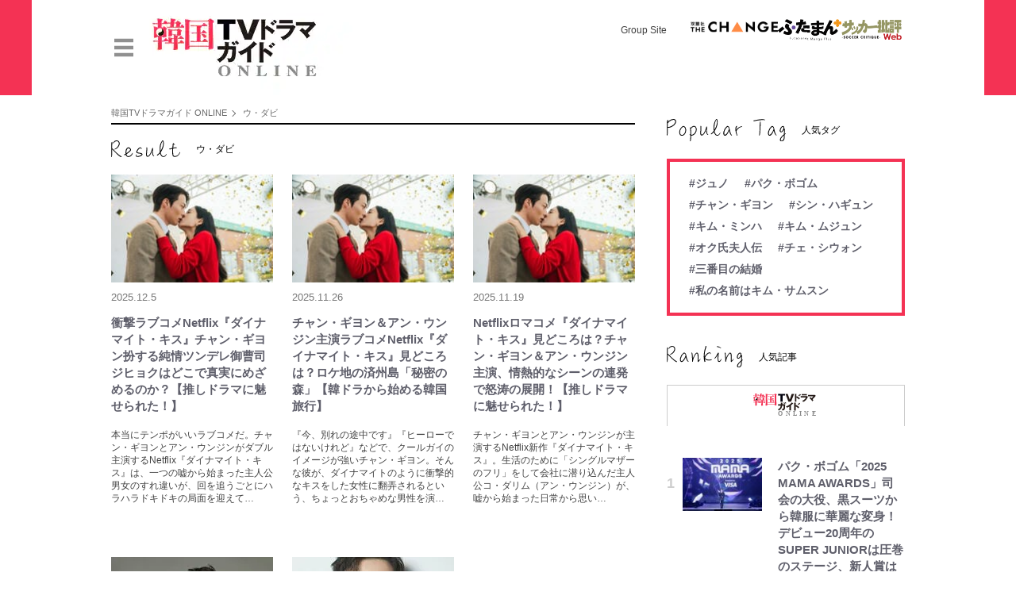

--- FILE ---
content_type: text/html; charset=utf-8
request_url: https://futabanet.jp/kankoku-tvguide/tag/%E3%82%A6%E3%83%BB%E3%83%80%E3%83%93
body_size: 14479
content:
<!DOCTYPE html>
<html lang="ja">
<head>
<meta charset="utf-8">
<meta http-equiv="X-UA-Compatible" content="IE=edge">
<title>「ウ・ダビ」の記事一覧 ｜ 韓国TVドラマガイド ONLINE</title>
<meta name="description" content="「韓国TVドラマガイド」編集部が韓国ドラマ＆映画＆K-POPの最新ニュースを配信。さらに韓国ドラマを楽しむコラムや俳優インタビュー、イベントレポート、アジアエンタメ情報もお届けします。">
<meta name="theme-color" content="#F43254">
<meta name="robots" content="max-image-preview:large">
<meta property="og:locale" content="ja_JP">
<meta property="og:site_name" content="韓国TVドラマガイド ONLINE">
<meta property="og:url" content="https://futabanet.jp/kankoku-tvguide/tag/%E3%82%A6%E3%83%BB%E3%83%80%E3%83%93">
<meta property="og:type" content="website">
<meta property="og:title" content="ウ・ダビ">
<meta property="og:image" content="https://futabanet.ismcdn.jp/common/images/kankoku-tvguide/default.png?rd=202507010000">
<meta property="og:description" content="「韓国TVドラマガイド」編集部が韓国ドラマ＆映画＆K-POPの最新ニュースを配信。さらに韓国ドラマを楽しむコラムや俳優インタビュー、イベントレポート、アジアエンタメ情報もお届けします。">
<meta name="twitter:card" content="summary_large_image">
<meta name="twitter:site" content="@kankoku_tvguide">
<meta name="twitter:domain" content="futabanet.jp">

<meta name="cXenseParse:ftb-main-genre" content="">
<meta name="cXenseParse:pageclass" content="frontpage">

<link rel="alternate" type="application/rss+xml" title="RSS | 韓国TVドラマガイド ONLINE" href="https://futabanet.jp/kankoku-tvguide/rss.xml">
<link rel="shortcut icon" type="image/vnd.microsoft.icon" href="https://futabanet.ismcdn.jp/common/images/kankoku-tvguide/favicon.ico">
<link rel="apple-touch-icon-precomposed" href="https://futabanet.ismcdn.jp/common/images/kankoku-tvguide/apple-touch-icon.png">
<link rel="stylesheet" href="https://futabanet.ismcdn.jp/resources/fnp/css/pc/shared/brand-shared.css?rd=202507010000">
<link rel="stylesheet" href="https://futabanet.ismcdn.jp/resources/fnp/css/pc/pages/brand-top.css?rd=202507010000">
<link rel="manifest" href="/kankoku-tvguide/manifest.json?rd=202507010000">
<script async src="https://cdn.jsdelivr.net/npm/pwacompat" crossorigin="anonymous"></script>
<link rel="canonical" href="https://futabanet.jp/kankoku-tvguide/tag/%E3%82%A6%E3%83%BB%E3%83%80%E3%83%93">

<link rel="preconnect" href="//futabanet.ismcdn.jp" crossorigin>

<script type="application/javascript" src="//anymind360.com/js/17905/ats.js"></script>
<script>
dataLayer = [{
  distributor: "MediaWeaver",
  lastPage: "",
  articleID: "",
  pubDate: "",
  media: "FutabaNetPortal：ふねぽ",
  mainGenre: "",
  series: "",
  articleType: "一覧",
  brand: "kankoku-tvguide",
}];
</script>
<!-- Google Tag Manager -->
<script>(function(w,d,s,l,i){w[l]=w[l]||[];w[l].push({'gtm.start':
new Date().getTime(),event:'gtm.js'});var f=d.getElementsByTagName(s)[0],
j=d.createElement(s),dl=l!='dataLayer'?'&l='+l:'';j.async=true;j.src=
'https://www.googletagmanager.com/gtm.js?id='+i+dl;f.parentNode.insertBefore(j,f);
})(window,document,'script','dataLayer','GTM-56STN2K');</script>
<!-- End Google Tag Manager -->

<script>console.log('current','kankoku-tvguide');</script>
<script async src="https://securepubads.g.doubleclick.net/tag/js/gpt.js"></script>
<script>
  window.googletag = window.googletag || {cmd: []};
  googletag.cmd.push(function() {
    googletag.pubads().setTargeting("pageType","index");
    googletag.pubads().setTargeting("site","kankoku-tvguide");
    googletag.pubads().setTargeting("articleId","");
    googletag.pubads().enableSingleRequest();
    googletag.pubads().collapseEmptyDivs();
    googletag.enableServices();
  });
</script>
<script data-sdk="l/1.1.10" data-cfasync="false" nowprocket src="https://html-load.com/loader.min.js" charset="UTF-8"></script>
<script nowprocket>(function(){function t(o,e){const r=n();return(t=function(t,n){return r[t-=309]})(o,e)}function n(){const t=["style","792872oOmMCL","documentElement","title","querySelectorAll","localStorage","name","VGhlcmUgd2FzIGEgcHJvYmxlbSBsb2FkaW5nIHRoZSBwYWdlLiBQbGVhc2UgY2xpY2sgT0sgdG8gbGVhcm4gbW9yZS4=","282786fMMJDo","loader-check","Cannot find currentScript","reload","textContent","charCodeAt","as_","&url=","script","map","loader_light","recovery","text","315540RTyVlu","last_bfa_at","split","href","length","&domain=","Script not found",'/loader.min.js"]',"from","none","width","width: 100vw; height: 100vh; z-index: 2147483647; position: fixed; left: 0; top: 0;","https://report.error-report.com/modal?eventId=&error=Vml0YWwgQVBJIGJsb2NrZWQ%3D&domain=","connection","https://error-report.com/report","querySelector","https://report.error-report.com/modal?eventId=","rtt","POST","87706KyRVLS","contains","src","height","close-error-report","error","Failed to load script: ",'script[src*="//',"3nLwbiH","/loader.min.js","append","hostname","outerHTML","&error=","onLine","setItem","addEventListener","btoa","setAttribute","toString","appendChild","display","searchParams","location","check","https://","type","currentScript","concat","148728JJjXGq","iframe","21QNapZW","data","createElement","link,style","Fallback Failed","_fa_","forEach","as_index","105042KWystp","getComputedStyle","host","value","removeEventListener","now","url","write","attributes","getBoundingClientRect","message","975180lrCXsz","as_modal_loaded","remove","https://report.error-report.com/modal?eventId=&error="];return(n=function(){return t})()}(function(){const o=t,e=n();for(;;)try{if(102011===parseInt(o(360))/1+parseInt(o(321))/2+parseInt(o(329))/3*(-parseInt(o(376))/4)+parseInt(o(371))/5+parseInt(o(383))/6+-parseInt(o(352))/7*(parseInt(o(350))/8)+-parseInt(o(396))/9)break;e.push(e.shift())}catch(t){e.push(e.shift())}})(),(()=>{"use strict";const n=t,o=n=>{const o=t;let e=0;for(let t=0,r=n[o(400)];t<r;t++)e=(e<<5)-e+n[o(388)](t),e|=0;return e},e=class{static[n(345)](){const t=n;var e,r;let c=arguments[t(400)]>0&&void 0!==arguments[0]?arguments[0]:t(394),a=!(arguments[t(400)]>1&&void 0!==arguments[1])||arguments[1];const i=Date[t(365)](),s=i-i%864e5,l=s-864e5,d=s+864e5,u=t(389)+o(c+"_"+s),w=t(389)+o(c+"_"+l),h=t(389)+o(c+"_"+d);return u!==w&&u!==h&&w!==h&&!(null!==(e=null!==(r=window[u])&&void 0!==r?r:window[w])&&void 0!==e?e:window[h])&&(a&&(window[u]=!0,window[w]=!0,window[h]=!0),!0)}};function r(o,e){const r=n;try{window[r(380)][r(336)](window[r(344)][r(362)]+r(357)+btoa(r(397)),Date[r(365)]()[r(340)]())}catch(t){}try{!async function(n,o){const e=r;try{if(await async function(){const n=t;try{if(await async function(){const n=t;if(!navigator[n(335)])return!0;try{await fetch(location[n(399)])}catch(t){return!0}return!1}())return!0;try{if(navigator[n(315)][n(319)]>1e3)return!0}catch(t){}return!1}catch(t){return!1}}())return;const r=await async function(n){const o=t;try{const t=new URL(o(316));t[o(343)][o(331)](o(347),o(393)),t[o(343)][o(331)](o(378),""),t[o(343)][o(331)](o(370),n),t[o(343)][o(331)](o(366),location[o(399)]);const e=await fetch(t[o(399)],{method:o(320)});return await e[o(395)]()}catch(t){return o(326)}}(n);document[e(379)](e(355))[e(358)]((t=>{const n=e;t[n(373)](),t[n(387)]=""}));let a=!1;window[e(337)](e(370),(t=>{const n=e;n(372)===t[n(353)]&&(a=!0)}));const i=document[e(354)](e(351));i[e(323)]=e(318)[e(349)](r,e(334))[e(349)](btoa(n),e(401))[e(349)](o,e(390))[e(349)](btoa(location[e(399)])),i[e(339)](e(375),e(313)),document[e(377)][e(341)](i);const s=t=>{const n=e;n(325)===t[n(353)]&&(i[n(373)](),window[n(364)](n(370),s))};window[e(337)](e(370),s);const l=()=>{const t=e,n=i[t(369)]();return t(311)!==window[t(361)](i)[t(342)]&&0!==n[t(312)]&&0!==n[t(324)]};let d=!1;const u=setInterval((()=>{if(!document[e(322)](i))return clearInterval(u);l()||d||(clearInterval(u),d=!0,c(n,o))}),1e3);setTimeout((()=>{a||d||(d=!0,c(n,o))}),3e3)}catch(t){c(n,o)}}(o,e)}catch(t){c(o,e)}}function c(t,o){const e=n;try{const n=atob(e(382));confirm(n)?location[e(399)]=e(374)[e(349)](btoa(t),e(401))[e(349)](o,e(390))[e(349)](btoa(location[e(399)])):location[e(386)]()}catch(t){location[e(399)]=e(314)[e(349)](o)}}(()=>{const t=n,o=n=>t(327)[t(349)](n);let c="";try{var a,i;null===(a=document[t(348)])||void 0===a||a[t(373)]();const n=null!==(i=function(){const n=t,o=n(359)+window[n(338)](window[n(344)][n(332)]);return window[o]}())&&void 0!==i?i:0;if(!e[t(345)](t(384),!1))return;const s="html-load.com,fb.html-load.com,content-loader.com,fb.content-loader.com"[t(398)](",");c=s[0];const l=document[t(317)](t(328)[t(349)](s[n],t(309)));if(!l)throw new Error(t(402));const d=Array[t(310)](l[t(368)])[t(392)]((n=>({name:n[t(381)],value:n[t(363)]})));if(n+1<s[t(400)])return function(n,o){const e=t,r=e(359)+window[e(338)](window[e(344)][e(332)]);window[r]=o}(0,n+1),void function(n,o){const e=t;var r;const c=document[e(354)](e(391));o[e(358)]((t=>{const n=e;let{name:o,value:r}=t;return c[n(339)](o,r)})),c[e(339)](e(323),e(346)[e(349)](n,e(330))),document[e(367)](c[e(333)]);const a=null===(r=document[e(348)])||void 0===r?void 0:r[e(333)];if(!a)throw new Error(e(385));document[e(367)](a)}(s[n+1],d);r(o(t(356)),c)}catch(n){try{n=n[t(340)]()}catch(t){}r(o(n),c)}})()})();})();</script>

<script src="//kitchen.juicer.cc/?color=tn51nGf2JUk=" async></script>



</head>
<body>
<!-- Google Tag Manager (noscript) -->
<noscript><iframe src="https://www.googletagmanager.com/ns.html?id=GTM-56STN2K"
height="0" width="0" style="display:none;visibility:hidden"></iframe></noscript>
<!-- End Google Tag Manager (noscript) -->  <script type="application/ld+json">
[{"@context":"http://schema.org","@type":"WebSite","name":"韓国TVドラマガイド ONLINE","alternateName":"韓国ドラマ＆エンタメ情報WEBマガジン","url":"https://futabanet.jp/kankoku-tvguide","potentialAction":{"@type":"SearchAction","target":"https://futabanet.jp/kankoku-tvguide/search?fulltext={fulltext}","query-input":"required name=fulltext"}},{"@context":"http://schema.org","@type":"Organization","url":"https://futabanet.jp/kankoku-tvguide","logo":"https://futabanet.ismcdn.jp/common/images/kankoku-tvguide/default.png?rd=202507010000"},{"@context":"http://schema.org","@type":"BreadcrumbList","itemListElement":[{"@type":"ListItem","position":1,"item":{"@id":"https://futabanet.jp/kankoku-tvguide","name":"韓国TVドラマガイド ONLINE"}},{"@type":"ListItem","position":2,"item":{"@id":"https://futabanet.jp/kankoku-tvguide/tag/%E3%82%A6%E3%83%BB%E3%83%80%E3%83%93","name":"ウ・ダビ"}}]}]
</script>

  <div class="l-wrap">
    <header class="p-brand-header --kankoku-tvguide">
  <div class="p-brand-header-inner">
    <div class="p-brand-header__banner">
      <a href="/kankoku-tvguide">
        <img src="https://futabanet.ismcdn.jp/common/images/kankoku-tvguide/banner_pc.png?rd=202507010000" alt="韓国TVドラマガイド ONLINE" width="1200" height="130">
      </a>
    </div>
    <div class="p-brand-header-tools">
      <div class="p-brand-header-tools__menu js-header-menu">
        <img src="https://futabanet.ismcdn.jp/common/images/fnp/icon_menu.svg" alt="" width="24" height="24">
      </div>
    </div>
      <div class="p-brand-header-groupsite">
        <p class="p-brand-header-groupsite__ttl">Group Site</p>
        <ul class="p-brand-header-groupsite__list">
          <li class="p-brand-header-groupsite__list-item">
            <a href="https://futabasha-change.com/" class="g-header-groupes__link" target="_blank">
              <img src="https://futabanet.ismcdn.jp/common/images/kankoku-tvguide/futaba-logo-change.svg" width="110" height="14" alt="双葉社 THE CHANGE">
            </a>
          </li>
          <li class="p-brand-header-groupsite__list-item">
            <a href="https://futaman.futabanet.jp/" class="g-header-groupes__link" target="_blank">
              <img src="https://futabanet.ismcdn.jp/common/images/kankoku-tvguide/futaba-logo_futaman.svg" width="80" height="26" alt="ふたまん＋">
            </a>
          </li>
          <li class="p-brand-header-groupsite__list-item">
            <a href="https://soccerhihyo.futabanet.jp/" class="g-header-groupes__link" target="_blank">
              <img src="https://futabanet.ismcdn.jp/common/images/kankoku-tvguide/futaba-logo_soccer.svg" width="76" height="28" alt="サッカー批評Web">
            </a>
          </li>
        </ul>
      </div>
  </div>
  <nav class="p-brand-header-side-nav js-nav">
  <div class="p-brand-header-side-nav--left">
    <div class="p-brand-header-side-nav__close js-header-close">
      <img src="https://futabanet.ismcdn.jp/common/images/fnp/icon_close.svg" alt="" width="24" height="24">
    </div>
    <div class="p-brand-header-side-nav__logo">
      <a href="/kankoku-tvguide">
        <img src="https://futabanet.ismcdn.jp/common/images/kankoku-tvguide/logo.svg?rd=202507010000" alt="韓国TVドラマガイド ONLINE" width="120" height="38">
      </a>
    </div>
    <div class="p-brand-header-side-nav__search">
      <form class="p-brand-header-side-nav__search-form" action="/kankoku-tvguide/search" method="get">
        <input type="search" name="fulltext" required placeholder="気になるワードを入力" class="p-brand-header-side-nav__search-input">
        <button type="submit"></button>
      </form>
    </div>
    <input type="checkbox" name="side-nav-btn" id="side-nav-btn">
    <div class="p-brand-header-side-nav__item">
      <a href="/kankoku-tvguide/series" class="p-brand-header-side-nav__link">連載一覧</a>
    </div>
    <div class="p-brand-header-side-nav__item">
      <a href="/kankoku-tvguide/latest" class="p-brand-header-side-nav__link">新着一覧</a>
    </div>
    <div class="p-brand-header-side-nav__item">
      <a href="/kankoku-tvguide/authors" class="p-brand-header-side-nav__link">著者一覧</a>
    </div>
    <div class="p-brand-header-side-nav-sns">
      <a href="https://x.com/kankoku_tvguide" class="p-brand-header-side-nav-sns__link" target="_blank"><img src="https://futabanet.ismcdn.jp/common/images/fnp/icon_x.svg" alt="" width="24" height="24"></a>
    </div>
  </div>
  <div class="p-brand-header-side-nav--right">
    <div class="p-brand-header-side-nav__main-logo">
      <a href="/">
        <img src="https://futabanet.ismcdn.jp/common/images/fnp/logo_fnp.svg" alt="" width="140" height="31">
      </a>
    </div>
    <div class="p-brand-header-side-nav__brand-list">
      <div class="p-brand-header-side-nav__brand-item">
        <a href="https://manga-shinchan.com/" target="_blank"  rel="noopener">
          <img src="https://futabanet.ismcdn.jp/common/images/manga-shinchan/logo.png" alt="まんがクレヨンしんちゃん.com" width="100" height="18">
        </a>
      </div>
      <div class="p-brand-header-side-nav__brand-item">
        <a href="https://gaugau.futabanet.jp" target="_blank"  rel="noopener">
          <img src="https://futabanet.ismcdn.jp/common/images/gaugau/logo-plus.png" alt="がうがうモンスター" width="100" height="18">
        </a>
      </div>
      <div class="p-brand-header-side-nav__brand-item">
        <a href="https://futaman.futabanet.jp" target="_blank"  rel="noopener">
          <img src="https://futabanet.ismcdn.jp/common/images/futaman/logo.png" alt="ふたまん＋" width="100" height="18">
        </a>
      </div>
      <div class="p-brand-header-side-nav__brand-item">
        <a href="https://futabasha-change.com/" target="_blank"  rel="noopener">
          <img src="https://futabanet.ismcdn.jp/common/images/futabasha-change/logo.svg" alt="双葉社 THE CHANGE" width="100" height="18">
        </a>
      </div>
      <div class="p-brand-header-side-nav__brand-item">
        <a href="https://pinzuba.news/" target="_blank"  rel="noopener">
          <img src="https://futabanet.ismcdn.jp/common/images/pinzuba-news/logo.svg" alt="ピンズバNEWS" width="100" height="18">
        </a>
      </div>
      <div class="p-brand-header-side-nav__brand-item">
        <a href="https://soccerhihyo.futabanet.jp" target="_blank"  rel="noopener">
          <img src="https://futabanet.ismcdn.jp/common/images/soccerhihyo/logo_w.png" alt="サッカー批評Web" width="100" height="18">
        </a>
      </div>
      <div class="p-brand-header-side-nav__brand-item">
        <a href="https://bravo-m.futabanet.jp" target="_blank"  rel="noopener">
          <img src="https://futabanet.ismcdn.jp/common/images/bravo-m/logo.svg" alt="BRAVO MOUNTAIN" width="100" height="18">
        </a>
      </div>
      <div class="p-brand-header-side-nav__brand-item">
        <a href="/kankoku-tvguide" target="_blank"  rel="noopener">
          <img src="https://futabanet.ismcdn.jp/common/images/kankoku-tvguide/logo.svg?rd=202507010000" alt="韓国TVドラマガイド ONLINE" width="100" height="18">
        </a>
      </div>
      <div class="p-brand-header-side-nav__brand-item">
        <a href="https://colorful.futabanet.jp" target="_blank"  rel="noopener">
          <img src="https://futabanet.ismcdn.jp/common/images/colorful/logo.svg" alt="COLORFUL" width="100" height="18">
        </a>
      </div>
    </div>
    <ul class="p-brand-header-side-nav__link-list">
      <li class="p-header-side-nav__link-item">
        <a href="https://www.futabasha.co.jp/privacy" target="_blank" class="p-brand-header-side-nav__link">プライバシーポリシー</a>
      </li>
      <li class="p-brand-header-side-nav__link-item">
        <a href="/list/info/contact" class="p-brand-header-side-nav__link">お問い合わせ</a>
      </li>
      <li class="p-brand-header-side-nav__link-item">
        <a href="https://www.futabasha.co.jp/company" target="_blank" rel="noopener" class="p-brand-header-side-nav__link">運営会社</a>
      </li>
    </ul>
  </div>
</nav>
  <div class="p-header__overlay js-overlay">
    <span></span>
  </div>
</header>

    <div class="l-content">
      <div class="l-inner">
        <main class="l-main">
          <div class="m-breadcrumb">
  <ul class="m-breadcrumb__list">
    <li class="m-breadcrumb__item">
      <a href="/kankoku-tvguide" class="m-breadcrumb__link">韓国TVドラマガイド ONLINE</a>
    </li>
    <li class="m-breadcrumb__item">
      <a href="/kankoku-tvguide/tag/%E3%82%A6%E3%83%BB%E3%83%80%E3%83%93" class="m-breadcrumb__link">ウ・ダビ</a>
    </li>
  </ul>
</div>

          <section class="l-block">
            <h1 class="c-headline">
              <span>
                <img src="https://futabanet.ismcdn.jp/common/images/fnp/headline_result.svg" alt="ウ・ダビ" width="87" height="42">
              </span>
              <span>ウ・ダビ</span>
            </h1>
            <div class="m-articles --col3">
              <article class="m-articles-item">
  <a class="m-articles-item__link" href="/kankoku-tvguide/articles/-/88076">
    <div class="m-articles__img">
      <img class="lazy" src="https://futabanet.ismcdn.jp/common/images/1x1.gif" data-src="https://futabanet.ismcdn.jp/mwimgs/8/f/204w/img_8f62b85ecf9dfa20a6d935cc04088623123575.jpg" data-srcset="https://futabanet.ismcdn.jp/mwimgs/8/f/204w/img_8f62b85ecf9dfa20a6d935cc04088623123575.jpg 1x, https://futabanet.ismcdn.jp/mwimgs/8/f/408w/img_8f62b85ecf9dfa20a6d935cc04088623123575.jpg 2x" alt="衝撃ラブコメNetflix『ダイナマイト・キス』チャン・ギヨン扮する純情ツンデレ御曹司ジヒョクはどこで真実にめざめるのか？【推しドラマに魅せられた！】" width="200" height="133">
    </div>
    <div class="m-articles__info"><div class="m-articles__info-date">2025.12.5</div></div>
    <div class="m-articles__txt u-fc-gray">
      <div class='m-articles__ttl'>衝撃ラブコメNetflix『ダイナマイト・キス』チャン・ギヨン扮する純情ツンデレ御曹司ジヒョクはどこで真実にめざめるのか？【推しドラマに魅せられた！】</div>
      <div class="m-articles__summary">本当にテンポがいいラブコメだ。チャン・ギヨンとアン・ウンジンがダブル主演するNetflix『ダイナマイト・キス』は、一つの嘘から始まった主人公男女のすれ違いが、回を追うごとにハラハラドキドキの局面を迎えて…</div>
    </div>
  </a>
</article>

              <article class="m-articles-item">
  <a class="m-articles-item__link" href="/kankoku-tvguide/articles/-/88054">
    <div class="m-articles__img">
      <img class="lazy" src="https://futabanet.ismcdn.jp/common/images/1x1.gif" data-src="https://futabanet.ismcdn.jp/mwimgs/8/f/204w/img_8f62b85ecf9dfa20a6d935cc04088623123575.jpg" data-srcset="https://futabanet.ismcdn.jp/mwimgs/8/f/204w/img_8f62b85ecf9dfa20a6d935cc04088623123575.jpg 1x, https://futabanet.ismcdn.jp/mwimgs/8/f/408w/img_8f62b85ecf9dfa20a6d935cc04088623123575.jpg 2x" alt="チャン・ギヨン＆アン・ウンジン主演ラブコメNetflix『ダイナマイト・キス』見どころは？ロケ地の済州島「秘密の森」【韓ドラから始める韓国旅行】" width="200" height="133">
    </div>
    <div class="m-articles__info"><div class="m-articles__info-date">2025.11.26</div></div>
    <div class="m-articles__txt u-fc-gray">
      <div class='m-articles__ttl'>チャン・ギヨン＆アン・ウンジン主演ラブコメNetflix『ダイナマイト・キス』見どころは？ロケ地の済州島「秘密の森」【韓ドラから始める韓国旅行】</div>
      <div class="m-articles__summary">『今、別れの途中です』『ヒーローではないけれど』などで、クールガイのイメージが強いチャン・ギヨン。そんな彼が、ダイナマイトのように衝撃的なキスをした女性に翻弄されるという、ちょっとおちゃめな男性を演…</div>
    </div>
  </a>
</article>

              <article class="m-articles-item">
  <a class="m-articles-item__link" href="/kankoku-tvguide/articles/-/88048">
    <div class="m-articles__img">
      <img class="lazy" src="https://futabanet.ismcdn.jp/common/images/1x1.gif" data-src="https://futabanet.ismcdn.jp/mwimgs/8/f/204w/img_8f62b85ecf9dfa20a6d935cc04088623123575.jpg" data-srcset="https://futabanet.ismcdn.jp/mwimgs/8/f/204w/img_8f62b85ecf9dfa20a6d935cc04088623123575.jpg 1x, https://futabanet.ismcdn.jp/mwimgs/8/f/408w/img_8f62b85ecf9dfa20a6d935cc04088623123575.jpg 2x" alt="Netflixロマコメ『ダイナマイト・キス』見どころは？チャン・ギヨン＆アン・ウンジン主演、情熱的なシーンの連発で怒涛の展開！【推しドラマに魅せられた！】" width="200" height="133">
    </div>
    <div class="m-articles__info"><div class="m-articles__info-date">2025.11.19</div></div>
    <div class="m-articles__txt u-fc-gray">
      <div class='m-articles__ttl'>Netflixロマコメ『ダイナマイト・キス』見どころは？チャン・ギヨン＆アン・ウンジン主演、情熱的なシーンの連発で怒涛の展開！【推しドラマに魅せられた！】</div>
      <div class="m-articles__summary">チャン・ギヨンとアン・ウンジンが主演するNetflix新作『ダイナマイト・キス』。生活のために「シングルマザーのフリ」をして会社に潜り込んだ主人公コ・ダリム（アン・ウンジン）が、嘘から始まった日常から思い…</div>
    </div>
  </a>
</article>

              <article class="m-articles-item">
  <a class="m-articles-item__link" href="/kankoku-tvguide/articles/-/86629">
    <div class="m-articles__img">
      <img class="lazy" src="https://futabanet.ismcdn.jp/common/images/1x1.gif" data-src="https://futabanet.ismcdn.jp/mwimgs/8/9/204w/img_895d7871139a1827318c552b3996df125931264.jpg" data-srcset="https://futabanet.ismcdn.jp/mwimgs/8/9/204w/img_895d7871139a1827318c552b3996df125931264.jpg 1x, https://futabanet.ismcdn.jp/mwimgs/8/9/408w/img_895d7871139a1827318c552b3996df125931264.jpg 2x" alt="時代劇版キム・サブ?!キム・ミンジェ主演『朝鮮精神科医ユ・セプン２（原題）』日本初放送！「僕が朝鮮王朝時代に生まれていたら…」〈インタビュー／後編〉" width="200" height="133">
    </div>
    <div class="m-articles__info"><div class="m-articles__info-date">2023.5.19</div></div>
    <div class="m-articles__txt u-fc-gray">
      <div class='m-articles__ttl'>時代劇版キム・サブ?!キム・ミンジェ主演『朝鮮精神科医ユ・セプン２（原題）』日本初放送！「僕が朝鮮王朝時代に生まれていたら…」〈インタビュー／後編〉</div>
      <div class="m-articles__summary">『浪漫ドクター キム・サブ』シリーズのワケあり看護師ウンタク役や、『コッパダン〜恋する仲人〜』のクールなリーダーのマ・フン役などで日本でも人気のキム・ミンジェが、トラウマを抱える朝鮮時代の医師を演じ…</div>
    </div>
  </a>
</article>

              <article class="m-articles-item">
  <a class="m-articles-item__link" href="/kankoku-tvguide/articles/-/86628">
    <div class="m-articles__img">
      <img class="lazy" src="https://futabanet.ismcdn.jp/common/images/1x1.gif" data-src="https://futabanet.ismcdn.jp/mwimgs/8/0/204w/img_806210adcdc349913f31247f819c53cc7456525.jpg" data-srcset="https://futabanet.ismcdn.jp/mwimgs/8/0/204w/img_806210adcdc349913f31247f819c53cc7456525.jpg 1x, https://futabanet.ismcdn.jp/mwimgs/8/0/408w/img_806210adcdc349913f31247f819c53cc7456525.jpg 2x" alt="キム・ミンジェ主演『朝鮮精神科医ユ・セプン２（原題）』日本初放送！若き天才医師の成長を描いたロマンス史劇「僕自身も温かい人になった」〈インタビュー／前編〉" width="200" height="133">
    </div>
    <div class="m-articles__info"><div class="m-articles__info-date">2023.5.19</div></div>
    <div class="m-articles__txt u-fc-gray">
      <div class='m-articles__ttl'>キム・ミンジェ主演『朝鮮精神科医ユ・セプン２（原題）』日本初放送！若き天才医師の成長を描いたロマンス史劇「僕自身も温かい人になった」〈インタビュー／前編〉</div>
      <div class="m-articles__summary">『浪漫ドクター キム・サブ』シリーズのワケあり看護師ウンタク役や、『コッパダン〜恋する仲人〜』のクールなリーダーのマ・フン役などで日本でも人気のキム・ミンジェが、トラウマを抱える朝鮮時代の医師を演じ…</div>
    </div>
  </a>
</article>

            </div>
            
          </section>
        </main>
        <aside class="l-sub">
          
<div class="l-side-block">
  <div class="c-headline">
    <span>
      <img src="https://futabanet.ismcdn.jp/common/images/fnp/headline_ptag.svg" alt="人気タグ" width="150" height="28">
    </span>
    <span>人気タグ</span>
  </div>
  <div class="m-tags">
    <div class="m-tags__inner --kankoku-tvguide">
      <div class="m-tags__list">
        <a href="/kankoku-tvguide/tag/%E3%82%B8%E3%83%A5%E3%83%8E" class="m-tags__link">#ジュノ</a>
        <a href="/kankoku-tvguide/tag/%E3%83%91%E3%82%AF%E3%83%BB%E3%83%9C%E3%82%B4%E3%83%A0" class="m-tags__link">#パク・ボゴム</a>
        <a href="/kankoku-tvguide/tag/%E3%83%81%E3%83%A3%E3%83%B3%E3%83%BB%E3%82%AE%E3%83%A8%E3%83%B3" class="m-tags__link">#チャン・ギヨン</a>
        <a href="/kankoku-tvguide/tag/%E3%82%B7%E3%83%B3%E3%83%BB%E3%83%8F%E3%82%AE%E3%83%A5%E3%83%B3" class="m-tags__link">#シン・ハギュン</a>
        <a href="/kankoku-tvguide/tag/%E3%82%AD%E3%83%A0%E3%83%BB%E3%83%9F%E3%83%B3%E3%83%8F" class="m-tags__link">#キム・ミンハ</a>
        <a href="/kankoku-tvguide/tag/%E3%82%AD%E3%83%A0%E3%83%BB%E3%83%A0%E3%82%B8%E3%83%A5%E3%83%B3" class="m-tags__link">#キム・ムジュン</a>
        <a href="/kankoku-tvguide/tag/%E3%82%AA%E3%82%AF%E6%B0%8F%E5%A4%AB%E4%BA%BA%E4%BC%9D" class="m-tags__link">#オク氏夫人伝</a>
        <a href="/kankoku-tvguide/tag/%E3%83%81%E3%82%A7%E3%83%BB%E3%82%B7%E3%82%A6%E3%82%A9%E3%83%B3" class="m-tags__link">#チェ・シウォン</a>
        <a href="/kankoku-tvguide/tag/%E4%B8%89%E7%95%AA%E7%9B%AE%E3%81%AE%E7%B5%90%E5%A9%9A" class="m-tags__link">#三番目の結婚</a>
        <a href="/kankoku-tvguide/tag/%E7%A7%81%E3%81%AE%E5%90%8D%E5%89%8D%E3%81%AF%E3%82%AD%E3%83%A0%E3%83%BB%E3%82%B5%E3%83%A0%E3%82%B9%E3%83%B3" class="m-tags__link">#私の名前はキム・サムスン</a>
      </div>
    </div>
  </div>
</div>


<div class="l-side-block">
  <div class="c-headline">
    <span>
      <img src="https://futabanet.ismcdn.jp/common/images/fnp/headline_ranking.svg" alt="人気記事" width="96" height="42">
    </span>
    <span>人気記事</span>
  </div>
  <div class="m-ranking">
    <input class="m-ranking__input --left" id="ranking-tab-kankoku-tvguide" type="radio" name="tab_btn0" checked>
    <div class="m-ranking-button">
      <label class="m-ranking-button__item --left" for="ranking-tab-kankoku-tvguide">
        <img  src="https://futabanet.ismcdn.jp/common/images/kankoku-tvguide/logo.svg?rd=202507010000" alt="韓国TVドラマガイド ONLINE" width="82" height="30">
      </label>
    </div>
    <div class="m-ranking-unit">
      <div class="m-ranking-unit--left">
      <a href="/kankoku-tvguide/articles/-/88073" class="m-ranking-unit__item">
        <div class="m-ranking-unit__img">
        <img class="lazy" src="https://futabanet.ismcdn.jp/common/images/1x1.gif" data-src="/mwimgs/3/2/100wm/img_3254865bc0a3448bdd58c10f297760021166665.jpg" data-srcset="/mwimgs/3/2/100wm/img_3254865bc0a3448bdd58c10f297760021166665.jpg 1x, /mwimgs/3/2/200wm/img_3254865bc0a3448bdd58c10f297760021166665.jpg 2x" alt="パク・ボゴム「2025 MAMA AWARDS」司会の大役、黒スーツから韓服に華麗な変身！デビュー20周年のSUPER JUNIORは圧巻のステージ、新人賞はCORTISとHearts2Hearts〈レポート〉" width="100" height="66">
        </div>
        <div class="m-ranking-unit__ttl">パク・ボゴム「2025 MAMA AWARDS」司会の大役、黒スーツから韓服に華麗な変身！デビュー20周年のSUPER JUNIORは圧巻のステージ、新人賞はCORTISとHearts2Hearts〈レポート〉</div>
      </a>
      <a href="/kankoku-tvguide/articles/-/88076" class="m-ranking-unit__item">
        <div class="m-ranking-unit__img">
        <img class="lazy" src="https://futabanet.ismcdn.jp/common/images/1x1.gif" data-src="/mwimgs/8/f/100wm/img_8f62b85ecf9dfa20a6d935cc04088623123575.jpg" data-srcset="/mwimgs/8/f/100wm/img_8f62b85ecf9dfa20a6d935cc04088623123575.jpg 1x, /mwimgs/8/f/200wm/img_8f62b85ecf9dfa20a6d935cc04088623123575.jpg 2x" alt="衝撃ラブコメNetflix『ダイナマイト・キス』チャン・ギヨン扮する純情ツンデレ御曹司ジヒョクはどこで真実にめざめるのか？【推しドラマに魅せられた！】" width="100" height="66">
        </div>
        <div class="m-ranking-unit__ttl">衝撃ラブコメNetflix『ダイナマイト・キス』チャン・ギヨン扮する純情ツンデレ御曹司ジヒョクはどこで真実にめざめるのか？【推しドラマに魅せられた！】</div>
      </a>
      <a href="/kankoku-tvguide/articles/-/88068" class="m-ranking-unit__item">
        <div class="m-ranking-unit__img">
        <img class="lazy" src="https://futabanet.ismcdn.jp/common/images/1x1.gif" data-src="/mwimgs/6/2/100wm/img_62f9d6371c924fa4421c246573d4e96e1698218.jpg" data-srcset="/mwimgs/6/2/100wm/img_62f9d6371c924fa4421c246573d4e96e1698218.jpg 1x, /mwimgs/6/2/200wm/img_62f9d6371c924fa4421c246573d4e96e1698218.jpg 2x" alt="Netflix『隣の国のグルメイト』でソン・シギョンが松重豊を案内した乙支路3街と韓国式手打ちうどん「カルグクス」の魅力【韓流談義fromソウル】" width="100" height="78">
        </div>
        <div class="m-ranking-unit__ttl">Netflix『隣の国のグルメイト』でソン・シギョンが松重豊を案内した乙支路3街と韓国式手打ちうどん「カルグクス」の魅力【韓流談義fromソウル】</div>
      </a>
      <a href="/kankoku-tvguide/articles/-/88072" class="m-ranking-unit__item">
        <div class="m-ranking-unit__img">
        <img class="lazy" src="https://futabanet.ismcdn.jp/common/images/1x1.gif" data-src="/mwimgs/4/e/100wm/img_4ed3139bbddacfaa650c4640bdd0015b413625.png" data-srcset="/mwimgs/4/e/100wm/img_4ed3139bbddacfaa650c4640bdd0015b413625.png 1x, /mwimgs/4/e/200wm/img_4ed3139bbddacfaa650c4640bdd0015b413625.png 2x" alt="2025年を彩った最高傑作選「時代劇ベスト3」『濁流』『暴君のシェフ』『オク氏夫人伝』は絶対に見逃せない！主演ロウン、イ・チェミン、チュ・ヨンウに大注目【サランヘジョ韓ドラ】" width="100" height="56">
        </div>
        <div class="m-ranking-unit__ttl">2025年を彩った最高傑作選「時代劇ベスト3」『濁流』『暴君のシェフ』『オク氏夫人伝』は絶対に見逃せない！主演ロウン、イ・チェミン、チュ・ヨンウに大注目【サランヘジョ韓ドラ】</div>
      </a>
      <a href="/kankoku-tvguide/articles/-/86976" class="m-ranking-unit__item">
        <div class="m-ranking-unit__img">
        <img class="lazy" src="https://futabanet.ismcdn.jp/common/images/1x1.gif" data-src="/mwimgs/1/d/100wm/img_1d7de86aef706496fc345990a5bc6399389082.jpg" data-srcset="/mwimgs/1/d/100wm/img_1d7de86aef706496fc345990a5bc6399389082.jpg 1x, /mwimgs/1/d/200wm/img_1d7de86aef706496fc345990a5bc6399389082.jpg 2x" alt="【韓国時代劇マニア】『御史〈オサ〉とジョイ』2PMテギョン演じる「暗行御史」は生存率30％の超危険な任務だった！ " width="100" height="66">
        </div>
        <div class="m-ranking-unit__ttl">【韓国時代劇マニア】『御史〈オサ〉とジョイ』2PMテギョン演じる「暗行御史」は生存率30％の超危険な任務だった！ </div>
      </a>

      </div>
    </div>
  </div>
</div>

<div class="l-side-block">
  <div class="c-headline">
    <span>
      <img src="https://futabanet.ismcdn.jp/common/images/fnp/headline_youtube.svg" alt="" width="96" height="42">
    </span>
    <span>ちかちゃんねる 韓流本舗</span>
  </div>
  <div class="m-youtube-content">
    <div class="m-youtube-content__inner">
      <iframe width="560" height="315" src="https://futabanet.ismcdn.jp/common/images/1x1.gif" title="YouTube video player" frameborder="0" allow="accelerometer; autoplay; clipboard-write; encrypted-media; gyroscope; picture-in-picture; web-share" referrerpolicy="strict-origin-when-cross-origin" allowfullscreen data-src="https://www.youtube.com/embed/_GxIXjSrHqY?si=OgnfvNdgJumbCfsi" class="lazy"></iframe>
    </div>
  </div>
</div>

<div class="l-side-block">
  <div class="c-headline">
    <span>
      <img src="https://futabanet.ismcdn.jp/common/images/fnp/headline_ranking_others.svg" alt="媒体別人気記事" width="180" height="19">
    </span>
    <span>媒体別人気記事</span>
  </div>
  <div class="m-ranking">
    <input class="m-ranking__input --left" id="ranking-tab-colorful" type="radio" name="tab_btn1" checked>
    <input class="m-ranking__input --right" id="ranking-tab-pinzuba-news" type="radio" name="tab_btn1">
    <div class="m-ranking-button">
      <label class="m-ranking-button__item --left" for="ranking-tab-colorful">
        <img  src="https://futabanet.ismcdn.jp/common/images/colorful/logo.svg" alt="COLORFUL" width="82" height="30">
      </label>
      <label class="m-ranking-button__item --right" for="ranking-tab-pinzuba-news">
        <img  src="https://futabanet.ismcdn.jp/common/images/pinzuba-news/logo.svg" alt="ピンズバNEWS" width="82" height="30">
      </label>
    </div>
    <div class="m-ranking-unit">
      <div class="m-ranking-unit--left">
      <a href="https://colorful.futabanet.jp/articles/-/691" class="m-ranking-unit__item">
        <div class="m-ranking-unit__img">
        <img class="lazy" src="https://futabanet.ismcdn.jp/common/images/1x1.gif" data-src="https://colorful.ismcdn.jp/mwimgs/c/6/100wm/img_c6e11c430be5563bef0131ecb6605b39223095.png" data-srcset="https://colorful.ismcdn.jp/mwimgs/c/6/100wm/img_c6e11c430be5563bef0131ecb6605b39223095.png 1x, https://colorful.ismcdn.jp/mwimgs/c/6/200wm/img_c6e11c430be5563bef0131ecb6605b39223095.png 2x" alt="空の轍と大地の雲と 第1回 " width="100" height="45">
        </div>
        <div class="m-ranking-unit__ttl">空の轍と大地の雲と 第1回 </div>
      </a>
      <a href="https://colorful.futabanet.jp/articles/-/117" class="m-ranking-unit__item">
        <div class="m-ranking-unit__img">
        <img class="lazy" src="https://futabanet.ismcdn.jp/common/images/1x1.gif" data-src="https://colorful.ismcdn.jp/mwimgs/2/d/100wm/img_2d833414fc3723a3dec1f6429face89398425.png" data-srcset="https://colorful.ismcdn.jp/mwimgs/2/d/100wm/img_2d833414fc3723a3dec1f6429face89398425.png 1x, https://colorful.ismcdn.jp/mwimgs/2/d/200wm/img_2d833414fc3723a3dec1f6429face89398425.png 2x" alt="第3回 出版までの道のり・その2 " width="100" height="45">
        </div>
        <div class="m-ranking-unit__ttl">第3回 出版までの道のり・その2 </div>
      </a>
      <a href="https://colorful.futabanet.jp/articles/-/12" class="m-ranking-unit__item">
        <div class="m-ranking-unit__img">
        <img class="lazy" src="https://futabanet.ismcdn.jp/common/images/1x1.gif" data-src="https://colorful.ismcdn.jp/mwimgs/4/9/100wm/img_49219fcd582e17078624d49b27c02d1e361198.jpg" data-srcset="https://colorful.ismcdn.jp/mwimgs/4/9/100wm/img_49219fcd582e17078624d49b27c02d1e361198.jpg 1x, https://colorful.ismcdn.jp/mwimgs/4/9/200wm/img_49219fcd582e17078624d49b27c02d1e361198.jpg 2x" alt="レビュー『仮面家族』悠木シュン・著 " width="100" height="146">
        </div>
        <div class="m-ranking-unit__ttl">レビュー『仮面家族』悠木シュン・著 </div>
      </a>

      </div>
      <div class="m-ranking-unit--right">
      <a href="https://pinzuba.news/articles/-/13317" class="m-ranking-unit__item">
        <div class="m-ranking-unit__img">
        <img class="lazy" src="https://futabanet.ismcdn.jp/common/images/1x1.gif" data-src="https://pinzuba.ismcdn.jp/mwimgs/3/f/100wm/img_3f71f63852c81f70f91460f27c8cb70c238307.jpg" data-srcset="https://pinzuba.ismcdn.jp/mwimgs/3/f/100wm/img_3f71f63852c81f70f91460f27c8cb70c238307.jpg 1x, https://pinzuba.ismcdn.jp/mwimgs/3/f/200wm/img_3f71f63852c81f70f91460f27c8cb70c238307.jpg 2x" alt="「今年活躍した若手女優」ランキング、小芝風花を抑えた&quot;国民的ヒロイン&quot;女優は【トップ3】 " width="100" height="75">
        </div>
        <div class="m-ranking-unit__ttl">「今年活躍した若手女優」ランキング、小芝風花を抑えた"国民的ヒロイン"女優は【トップ3】 </div>
      </a>
      <a href="https://pinzuba.news/articles/-/13214" class="m-ranking-unit__item">
        <div class="m-ranking-unit__img">
        <img class="lazy" src="https://futabanet.ismcdn.jp/common/images/1x1.gif" data-src="https://pinzuba.ismcdn.jp/mwimgs/0/d/100wm/img_0d83fba396a1f962900e1f4ef96942a9339872.jpg" data-srcset="https://pinzuba.ismcdn.jp/mwimgs/0/d/100wm/img_0d83fba396a1f962900e1f4ef96942a9339872.jpg 1x, https://pinzuba.ismcdn.jp/mwimgs/0/d/200wm/img_0d83fba396a1f962900e1f4ef96942a9339872.jpg 2x" alt="武豊、クールマイユールのデビュー戦に挑む「ここで勝つことで、その後のスケジュールに余裕が生まれます」 " width="100" height="66">
        </div>
        <div class="m-ranking-unit__ttl">武豊、クールマイユールのデビュー戦に挑む「ここで勝つことで、その後のスケジュールに余裕が生まれます」 </div>
      </a>
      <a href="https://pinzuba.news/articles/-/13338" class="m-ranking-unit__item">
        <div class="m-ranking-unit__img">
        <img class="lazy" src="https://futabanet.ismcdn.jp/common/images/1x1.gif" data-src="https://pinzuba.ismcdn.jp/mwimgs/5/5/100wm/img_558af8a34825202d95f55fc2ade9425f300096.jpg" data-srcset="https://pinzuba.ismcdn.jp/mwimgs/5/5/100wm/img_558af8a34825202d95f55fc2ade9425f300096.jpg 1x, https://pinzuba.ismcdn.jp/mwimgs/5/5/200wm/img_558af8a34825202d95f55fc2ade9425f300096.jpg 2x" alt="「ミスドなんて庶民的」工藤静香、“チャック全開”でドーナツを頬張る姿に驚きの声「ワイルドで豪快〜」 " width="100" height="75">
        </div>
        <div class="m-ranking-unit__ttl">「ミスドなんて庶民的」工藤静香、“チャック全開”でドーナツを頬張る姿に驚きの声「ワイルドで豪快〜」 </div>
      </a>

      </div>
    </div>
  </div>
  <div class="m-ranking">
    <input class="m-ranking__input --left" id="ranking-tab-futabasha-change" type="radio" name="tab_btn2" checked>
    <input class="m-ranking__input --right" id="ranking-tab-manga-shinchan" type="radio" name="tab_btn2">
    <div class="m-ranking-button">
      <label class="m-ranking-button__item --left" for="ranking-tab-futabasha-change">
        <img  src="https://futabanet.ismcdn.jp/common/images/futabasha-change/logo.svg" alt="双葉社 THE CHANGE" width="82" height="30">
      </label>
      <label class="m-ranking-button__item --right" for="ranking-tab-manga-shinchan">
        <img  src="https://futabanet.ismcdn.jp/common/images/manga-shinchan/logo.png" alt="まんがクレヨンしんちゃん.com" width="82" height="30">
      </label>
    </div>
    <div class="m-ranking-unit">
      <div class="m-ranking-unit--left">
      <a href="https://futabasha-change.com/articles/-/2371" class="m-ranking-unit__item">
        <div class="m-ranking-unit__img">
        <img class="lazy" src="https://futabanet.ismcdn.jp/common/images/1x1.gif" data-src="https://fc.ismcdn.jp/mwimgs/1/0/100wm/img_10e3664d7b3e575706e4a31431f2b9c21045365.jpg" data-srcset="https://fc.ismcdn.jp/mwimgs/1/0/100wm/img_10e3664d7b3e575706e4a31431f2b9c21045365.jpg 1x, https://fc.ismcdn.jp/mwimgs/1/0/200wm/img_10e3664d7b3e575706e4a31431f2b9c21045365.jpg 2x" alt="氷川きよしが｢人間・KIINA．、歌手・氷川きよしの再スタート｣に選んだ曲、｢不器用なので、人の何倍も努力しないと｣明治座・座長公演で直接オファーした2人の友人 " width="100" height="62">
        </div>
        <div class="m-ranking-unit__ttl">氷川きよしが｢人間・KIINA．、歌手・氷川きよしの再スタート｣に選んだ曲、｢不器用なので、人の何倍も努力しないと｣明治座・座長公演で直接オファーした2人の友人 </div>
      </a>
      <a href="https://futabasha-change.com/articles/-/2372" class="m-ranking-unit__item">
        <div class="m-ranking-unit__img">
        <img class="lazy" src="https://futabanet.ismcdn.jp/common/images/1x1.gif" data-src="https://fc.ismcdn.jp/mwimgs/2/e/100wm/img_2efca2bc4aefe190782a55c3e510d2f41476476.jpg" data-srcset="https://fc.ismcdn.jp/mwimgs/2/e/100wm/img_2efca2bc4aefe190782a55c3e510d2f41476476.jpg 1x, https://fc.ismcdn.jp/mwimgs/2/e/200wm/img_2efca2bc4aefe190782a55c3e510d2f41476476.jpg 2x" alt="｢自分は全然、好青年なんかじゃないから(笑)」氷川きよしが｢演じるのが難しかった｣役と｢友近さんが褒めてくれた｣ハマり役、公演する4都市それぞれの劇場とファンへの思い " width="100" height="62">
        </div>
        <div class="m-ranking-unit__ttl">｢自分は全然、好青年なんかじゃないから(笑)」氷川きよしが｢演じるのが難しかった｣役と｢友近さんが褒めてくれた｣ハマり役、公演する4都市それぞれの劇場とファンへの思い </div>
      </a>
      <a href="https://futabasha-change.com/articles/-/2395" class="m-ranking-unit__item">
        <div class="m-ranking-unit__img">
        <img class="lazy" src="https://futabanet.ismcdn.jp/common/images/1x1.gif" data-src="https://fc.ismcdn.jp/mwimgs/9/7/100wm/img_97591a1b31bae19a9b202e469d817dd7962829.jpg" data-srcset="https://fc.ismcdn.jp/mwimgs/9/7/100wm/img_97591a1b31bae19a9b202e469d817dd7962829.jpg 1x, https://fc.ismcdn.jp/mwimgs/9/7/200wm/img_97591a1b31bae19a9b202e469d817dd7962829.jpg 2x" alt="染谷将太が｢すごいな｣と思った芦田愛菜、｢説得力があった｣ハムレット俳優たち、｢世界中で命を落としている人たちがいる｣現実の中で完成作を見て｢胸打たれた｣こと " width="100" height="62">
        </div>
        <div class="m-ranking-unit__ttl">染谷将太が｢すごいな｣と思った芦田愛菜、｢説得力があった｣ハムレット俳優たち、｢世界中で命を落としている人たちがいる｣現実の中で完成作を見て｢胸打たれた｣こと </div>
      </a>

      </div>
      <div class="m-ranking-unit--right">
      <a href="https://manga-shinchan.com/shinchan-movie-comicarise/episode/013-shinchan-movie-comicarise-6" class="m-ranking-unit__item">
        <div class="m-ranking-unit__img">
        <img class="lazy" src="https://futabanet.ismcdn.jp/common/images/1x1.gif" data-src="https://manga-shinchan.com/asset_data/episode_thumbnail/Ph22frjYYj0Rjd2zSFAYR1rS7DcdZ8DcxVn2v3IF_enclosure.jpg" data-srcset="https://manga-shinchan.com/asset_data/episode_thumbnail/Ph22frjYYj0Rjd2zSFAYR1rS7DcdZ8DcxVn2v3IF_enclosure.jpg 1x, https://manga-shinchan.com/asset_data/episode_thumbnail/Ph22frjYYj0Rjd2zSFAYR1rS7DcdZ8DcxVn2v3IF_enclosure.jpg 2x" alt="嵐を呼ぶ!オラと宇宙のプリンセス " width="700" height="368">
        </div>
        <div class="m-ranking-unit__ttl">嵐を呼ぶ!オラと宇宙のプリンセス </div>
      </a>
      <a href="https://manga-shinchan.com/new-shinchan-saimaru/episode/051-new-shinchan-saimaru" class="m-ranking-unit__item">
        <div class="m-ranking-unit__img">
        <img class="lazy" src="https://futabanet.ismcdn.jp/common/images/1x1.gif" data-src="https://manga-shinchan.com/asset_data/episode_thumbnail/Uh99z0dMHkSEsa7F1xld9vZfOFdyZDdQ87jj0S4T_enclosure.jpg" data-srcset="https://manga-shinchan.com/asset_data/episode_thumbnail/Uh99z0dMHkSEsa7F1xld9vZfOFdyZDdQ87jj0S4T_enclosure.jpg 1x, https://manga-shinchan.com/asset_data/episode_thumbnail/Uh99z0dMHkSEsa7F1xld9vZfOFdyZDdQ87jj0S4T_enclosure.jpg 2x" alt="はるかかなたな我が家だゾ " width="700" height="368">
        </div>
        <div class="m-ranking-unit__ttl">はるかかなたな我が家だゾ </div>
      </a>
      <a href="https://manga-shinchan.com/new-shinchan/episode/186-new-shinchan-r02" class="m-ranking-unit__item">
        <div class="m-ranking-unit__img">
        <img class="lazy" src="https://futabanet.ismcdn.jp/common/images/1x1.gif" data-src="https://manga-shinchan.com/asset_data/episode_thumbnail/QdN3d7Rj2jbmGVaEhex5ZpDTxzK4EGyKPsuy9DET_enclosure.jpg" data-srcset="https://manga-shinchan.com/asset_data/episode_thumbnail/QdN3d7Rj2jbmGVaEhex5ZpDTxzK4EGyKPsuy9DET_enclosure.jpg 1x, https://manga-shinchan.com/asset_data/episode_thumbnail/QdN3d7Rj2jbmGVaEhex5ZpDTxzK4EGyKPsuy9DET_enclosure.jpg 2x" alt="LET&amp;#039;S!流しそうめんだゾ " width="700" height="368">
        </div>
        <div class="m-ranking-unit__ttl">LET&#039;S!流しそうめんだゾ </div>
      </a>

      </div>
    </div>
  </div>
  <div class="m-ranking">
    <input class="m-ranking__input --left" id="ranking-tab-futaman" type="radio" name="tab_btn3" checked>
    <input class="m-ranking__input --right" id="ranking-tab-soccerhihyo" type="radio" name="tab_btn3">
    <div class="m-ranking-button">
      <label class="m-ranking-button__item --left" for="ranking-tab-futaman">
        <img  src="https://futabanet.ismcdn.jp/common/images/futaman/logo.png" alt="ふたまん＋" width="82" height="30">
      </label>
      <label class="m-ranking-button__item --right" for="ranking-tab-soccerhihyo">
        <img  src="https://futabanet.ismcdn.jp/common/images/soccerhihyo/logo_w.png" alt="サッカー批評Web" width="82" height="30">
      </label>
    </div>
    <div class="m-ranking-unit">
      <div class="m-ranking-unit--left">
      <a href="https://futaman.futabanet.jp/articles/-/130024" class="m-ranking-unit__item">
        <div class="m-ranking-unit__img">
        <img class="lazy" src="https://futabanet.ismcdn.jp/common/images/1x1.gif" data-src="https://futaman.ismcdn.jp/mwimgs/7/4/100wm/img_74fb4f221f5f88a984eb7e0420fc0984183260.png" data-srcset="https://futaman.ismcdn.jp/mwimgs/7/4/100wm/img_74fb4f221f5f88a984eb7e0420fc0984183260.png 1x, https://futaman.ismcdn.jp/mwimgs/7/4/200wm/img_74fb4f221f5f88a984eb7e0420fc0984183260.png 2x" alt="【無料漫画】かりあげクン（1696回）毎日配信！「グローブ」「野宿」“超硬式用”って一体…／植田まさし " width="100" height="69">
        </div>
        <div class="m-ranking-unit__ttl">【無料漫画】かりあげクン（1696回）毎日配信！「グローブ」「野宿」“超硬式用”って一体…／植田まさし </div>
      </a>
      <a href="https://futaman.futabanet.jp/articles/-/130025" class="m-ranking-unit__item">
        <div class="m-ranking-unit__img">
        <img class="lazy" src="https://futabanet.ismcdn.jp/common/images/1x1.gif" data-src="https://futaman.ismcdn.jp/mwimgs/a/7/100wm/img_a7d6e4c7eee7b084dbc801f9369b8b46138389.png" data-srcset="https://futaman.ismcdn.jp/mwimgs/a/7/100wm/img_a7d6e4c7eee7b084dbc801f9369b8b46138389.png 1x, https://futaman.ismcdn.jp/mwimgs/a/7/200wm/img_a7d6e4c7eee7b084dbc801f9369b8b46138389.png 2x" alt="【無料漫画】かりあげクン（1697回）毎日配信！「大根おろし」「受領書」大根おろしの代用品は…／植田まさし " width="100" height="69">
        </div>
        <div class="m-ranking-unit__ttl">【無料漫画】かりあげクン（1697回）毎日配信！「大根おろし」「受領書」大根おろしの代用品は…／植田まさし </div>
      </a>
      <a href="https://futaman.futabanet.jp/articles/-/130053" class="m-ranking-unit__item">
        <div class="m-ranking-unit__img">
        <img class="lazy" src="https://futabanet.ismcdn.jp/common/images/1x1.gif" data-src="https://futaman.ismcdn.jp/mwimgs/3/8/100wm/img_3824b38c935e9730248e7f318d1f4ef3236757.jpg" data-srcset="https://futaman.ismcdn.jp/mwimgs/3/8/100wm/img_3824b38c935e9730248e7f318d1f4ef3236757.jpg 1x, https://futaman.ismcdn.jp/mwimgs/3/8/200wm/img_3824b38c935e9730248e7f318d1f4ef3236757.jpg 2x" alt="2026年注目作『スティール・ボール・ラン』も配信予定！ アニメ版『ジョジョの奇妙な冒険』原作ファンが身震いした「神演出」を振り返る " width="100" height="85">
        </div>
        <div class="m-ranking-unit__ttl">2026年注目作『スティール・ボール・ラン』も配信予定！ アニメ版『ジョジョの奇妙な冒険』原作ファンが身震いした「神演出」を振り返る </div>
      </a>

      </div>
      <div class="m-ranking-unit--right">
      <a href="https://soccerhihyo.futabanet.jp/articles/-/109579" class="m-ranking-unit__item">
        <div class="m-ranking-unit__img">
        <img class="lazy" src="https://futabanet.ismcdn.jp/common/images/1x1.gif" data-src="https://soccerhihyo.ismcdn.jp/mwimgs/4/0/100wm/img_40b7f2634ec803540530650d61752f8a1606935.jpg" data-srcset="https://soccerhihyo.ismcdn.jp/mwimgs/4/0/100wm/img_40b7f2634ec803540530650d61752f8a1606935.jpg 1x, https://soccerhihyo.ismcdn.jp/mwimgs/4/0/200wm/img_40b7f2634ec803540530650d61752f8a1606935.jpg 2x" alt="｢あまりにもヒーローすぎる｣リーズ田中碧がリバプール相手に劇的なAT同点弾！熱狂のエランド・ロード！｢凄すぎる！｣｢膝すらワオンガムも磨きがかかってる｣ " width="100" height="74">
        </div>
        <div class="m-ranking-unit__ttl">｢あまりにもヒーローすぎる｣リーズ田中碧がリバプール相手に劇的なAT同点弾！熱狂のエランド・ロード！｢凄すぎる！｣｢膝すらワオンガムも磨きがかかってる｣ </div>
      </a>
      <a href="https://soccerhihyo.futabanet.jp/articles/-/109586" class="m-ranking-unit__item">
        <div class="m-ranking-unit__img">
        <img class="lazy" src="https://futabanet.ismcdn.jp/common/images/1x1.gif" data-src="https://soccerhihyo.ismcdn.jp/mwimgs/e/c/100wm/img_ecec77f1f8a0444485fb52d495109999301508.jpg" data-srcset="https://soccerhihyo.ismcdn.jp/mwimgs/e/c/100wm/img_ecec77f1f8a0444485fb52d495109999301508.jpg 1x, https://soccerhihyo.ismcdn.jp/mwimgs/e/c/200wm/img_ecec77f1f8a0444485fb52d495109999301508.jpg 2x" alt="｢言うてもやっぱり可愛い｣元日本代表・稲本潤一の美人モデル妻、体型変化とワンオペ育児告白で好感度爆上がり｢これがワーママの実態｣ " width="100" height="77">
        </div>
        <div class="m-ranking-unit__ttl">｢言うてもやっぱり可愛い｣元日本代表・稲本潤一の美人モデル妻、体型変化とワンオペ育児告白で好感度爆上がり｢これがワーママの実態｣ </div>
      </a>
      <a href="https://soccerhihyo.futabanet.jp/articles/-/109577" class="m-ranking-unit__item">
        <div class="m-ranking-unit__img">
        <img class="lazy" src="https://futabanet.ismcdn.jp/common/images/1x1.gif" data-src="https://soccerhihyo.ismcdn.jp/mwimgs/1/1/100wm/img_11be781092ed1677c44d20a190473f602387075.jpg" data-srcset="https://soccerhihyo.ismcdn.jp/mwimgs/1/1/100wm/img_11be781092ed1677c44d20a190473f602387075.jpg 1x, https://soccerhihyo.ismcdn.jp/mwimgs/1/1/200wm/img_11be781092ed1677c44d20a190473f602387075.jpg 2x" alt="号泣通訳にユンカーもらい泣き！ 名古屋退団の“お別れあいさつ”で思わぬハプニング発生も人情味あふれる感動的なものに！｢二人でハグまでが泣ける｣｢絆を感じました｣ " width="100" height="74">
        </div>
        <div class="m-ranking-unit__ttl">号泣通訳にユンカーもらい泣き！ 名古屋退団の“お別れあいさつ”で思わぬハプニング発生も人情味あふれる感動的なものに！｢二人でハグまでが泣ける｣｢絆を感じました｣ </div>
      </a>

      </div>
    </div>
  </div>
  <div class="m-ranking">
    <input class="m-ranking__input --left" id="ranking-tab-bravo-m" type="radio" name="tab_btn4" checked>
    <input class="m-ranking__input --right" id="ranking-tab-gaugau" type="radio" name="tab_btn4">
    <div class="m-ranking-button">
      <label class="m-ranking-button__item --left" for="ranking-tab-bravo-m">
        <img  src="https://futabanet.ismcdn.jp/common/images/bravo-m/logo.svg" alt="BRAVO MOUNTAIN" width="82" height="30">
      </label>
      <label class="m-ranking-button__item --right" for="ranking-tab-gaugau">
        <img  src="https://futabanet.ismcdn.jp/common/images/gaugau/logo-plus.png" alt="がうがうモンスター" width="82" height="30">
      </label>
    </div>
    <div class="m-ranking-unit">
      <div class="m-ranking-unit--left">
      <a href="https://bravo-m.futabanet.jp/articles/-/126907" class="m-ranking-unit__item">
        <div class="m-ranking-unit__img">
        <img class="lazy" src="https://futabanet.ismcdn.jp/common/images/1x1.gif" data-src="https://bravo-m.ismcdn.jp/mwimgs/9/3/100wm/img_934d047aaef5d0ff6d6f9edf30ad5dbb204899.jpg" data-srcset="https://bravo-m.ismcdn.jp/mwimgs/9/3/100wm/img_934d047aaef5d0ff6d6f9edf30ad5dbb204899.jpg 1x, https://bravo-m.ismcdn.jp/mwimgs/9/3/200wm/img_934d047aaef5d0ff6d6f9edf30ad5dbb204899.jpg 2x" alt="100均「ダイソー」固形燃料「キャンプでの意外な使い方」5選！  高コスパ＆手軽で長持ち「特長とことん活用」光源・火種テクニック！ " width="100" height="75">
        </div>
        <div class="m-ranking-unit__ttl">100均「ダイソー」固形燃料「キャンプでの意外な使い方」5選！  高コスパ＆手軽で長持ち「特長とことん活用」光源・火種テクニック！ </div>
      </a>
      <a href="https://bravo-m.futabanet.jp/articles/-/126937" class="m-ranking-unit__item">
        <div class="m-ranking-unit__img">
        <img class="lazy" src="https://futabanet.ismcdn.jp/common/images/1x1.gif" data-src="https://bravo-m.ismcdn.jp/mwimgs/8/c/100wm/img_8cc57fd328309f30bf8d746adf40a6f9325708.jpg" data-srcset="https://bravo-m.ismcdn.jp/mwimgs/8/c/100wm/img_8cc57fd328309f30bf8d746adf40a6f9325708.jpg 1x, https://bravo-m.ismcdn.jp/mwimgs/8/c/200wm/img_8cc57fd328309f30bf8d746adf40a6f9325708.jpg 2x" alt="100均「ダイソー」の「1,000円エアーポンプ」 堤防釣りで使ってみた！  釣った魚が元気＆手持ちのモバイルバッテリーが使えて便利！  注意点は？ " width="100" height="66">
        </div>
        <div class="m-ranking-unit__ttl">100均「ダイソー」の「1,000円エアーポンプ」 堤防釣りで使ってみた！  釣った魚が元気＆手持ちのモバイルバッテリーが使えて便利！  注意点は？ </div>
      </a>
      <a href="https://bravo-m.futabanet.jp/articles/-/126960" class="m-ranking-unit__item">
        <div class="m-ranking-unit__img">
        <img class="lazy" src="https://futabanet.ismcdn.jp/common/images/1x1.gif" data-src="https://bravo-m.ismcdn.jp/mwimgs/a/5/100wm/img_a51753f42914bc7e9fc181bf0c2d1107263877.jpg" data-srcset="https://bravo-m.ismcdn.jp/mwimgs/a/5/100wm/img_a51753f42914bc7e9fc181bf0c2d1107263877.jpg 1x, https://bravo-m.ismcdn.jp/mwimgs/a/5/200wm/img_a51753f42914bc7e9fc181bf0c2d1107263877.jpg 2x" alt="首都圏から2時間の川場スキー場、12月6日（予定）オープン「新コース開設」に「立体駐車場ゲート設置」  さらにユーザーホスピタリティ充実！ " width="100" height="41">
        </div>
        <div class="m-ranking-unit__ttl">首都圏から2時間の川場スキー場、12月6日（予定）オープン「新コース開設」に「立体駐車場ゲート設置」  さらにユーザーホスピタリティ充実！ </div>
      </a>

      </div>
      <div class="m-ranking-unit--right">
      <a href="https://gaugau.futabanet.jp/list/work/5e76364f776561229d020000/episodes/171" class="m-ranking-unit__item">
        <div class="m-ranking-unit__img">
        <img class="lazy" src="https://futabanet.ismcdn.jp/common/images/1x1.gif" data-src="https://gaugau.futabanet.jp/images/episodes/cf1efd14-1f12-4da5-a4fa-9f7c535b6f56.jpg" data-srcset="https://gaugau.futabanet.jp/images/episodes/cf1efd14-1f12-4da5-a4fa-9f7c535b6f56.jpg 1x, https://gaugau.futabanet.jp/images/episodes/cf1efd14-1f12-4da5-a4fa-9f7c535b6f56.jpg 2x" alt="公式-学園騎士のレベルアップ!レベル1000超えの転生者、落ちこぼれクラスに入学。そして、 第57話(3) " width="756" height="1075">
        </div>
        <div class="m-ranking-unit__ttl">公式-学園騎士のレベルアップ!レベル1000超えの転生者、落ちこぼれクラスに入学。そして、 第57話(3) </div>
      </a>
      <a href="https://gaugau.futabanet.jp/list/work/5efb86877765612a50000000/episodes/86" class="m-ranking-unit__item">
        <div class="m-ranking-unit__img">
        <img class="lazy" src="https://futabanet.ismcdn.jp/common/images/1x1.gif" data-src="https://gaugau.futabanet.jp/images/episodes/a865797d-f5fc-4ecd-812a-e6fff582e432.jpg" data-srcset="https://gaugau.futabanet.jp/images/episodes/a865797d-f5fc-4ecd-812a-e6fff582e432.jpg 1x, https://gaugau.futabanet.jp/images/episodes/a865797d-f5fc-4ecd-812a-e6fff582e432.jpg 2x" alt="公式-神々の加護で生産革命~異世界の片隅でまったりスローライフしてたら、なぜか多彩な人材が集まって最強国家ができてました~ 第30話(2) " width="756" height="1075">
        </div>
        <div class="m-ranking-unit__ttl">公式-神々の加護で生産革命~異世界の片隅でまったりスローライフしてたら、なぜか多彩な人材が集まって最強国家ができてました~ 第30話(2) </div>
      </a>
      <a href="https://gaugau.futabanet.jp/list/work/64be475ba53aefab41000000/episodes/52" class="m-ranking-unit__item">
        <div class="m-ranking-unit__img">
        <img class="lazy" src="https://futabanet.ismcdn.jp/common/images/1x1.gif" data-src="https://gaugau.futabanet.jp/images/episodes/8909a648-bf70-44bd-bff8-a5cb06f35453.jpg" data-srcset="https://gaugau.futabanet.jp/images/episodes/8909a648-bf70-44bd-bff8-a5cb06f35453.jpg 1x, https://gaugau.futabanet.jp/images/episodes/8909a648-bf70-44bd-bff8-a5cb06f35453.jpg 2x" alt="公式-メシマズ女扱いされたので婚約破棄したら、なぜかツンデレ王子の心と胃袋つかんじゃいました 第18話(3) " width="756" height="1075">
        </div>
        <div class="m-ranking-unit__ttl">公式-メシマズ女扱いされたので婚約破棄したら、なぜかツンデレ王子の心と胃袋つかんじゃいました 第18話(3) </div>
      </a>

      </div>
    </div>
  </div>
</div>
<div class="l-side-block">
  <div class="m-side-banner">
    <div class="m-side-banner__img">
      <a href="https://manga-shinchan.com/" target="_blank" class="m-side-banner__link">
        <img src="https://futabanet.ismcdn.jp/common/images/1x1.gif" data-src="https://futabanet.ismcdn.jp/mwimgs/a/3/300w/img_a3c9ee8050808b023aa0fe3304c98df6324556.jpg" data-srcset="https://futabanet.ismcdn.jp/mwimgs/a/3/300w/img_a3c9ee8050808b023aa0fe3304c98df6324556.jpg 1x,https://futabanet.ismcdn.jp/mwimgs/a/3/600w/img_a3c9ee8050808b023aa0fe3304c98df6324556.jpg 2x" width="300" height="185" class=" lazy" alt="まんがクレヨンしんちゃん.com">
      </a>
    </div>
  </div>
</div>



        </aside>
      </div>
    </div>
    <footer class="p-footer">
  <div class="p-footer__inner">
    <div class="p-footer__logo">
      <a href="/" target="_blank" rel="noopener">
        <img src="https://futabanet.ismcdn.jp/common/images/fnp/logo_fnp.svg" alt="" width="200" height="45">
      </a>
    </div>
    <div class="p-footer__brand-list">
      <div class="p-footer__brand-item">
        <a href="https://manga-shinchan.com/" target="_blank"  rel="noopener">
          <img src="https://futabanet.ismcdn.jp/common/images/manga-shinchan/logo.png" alt="まんがクレヨンしんちゃん.com" width="66" height="18">
        </a>
      </div>
      <div class="p-footer__brand-item">
        <a href="https://gaugau.futabanet.jp" target="_blank"  rel="noopener">
          <img src="https://futabanet.ismcdn.jp/common/images/gaugau/logo-plus.png" alt="がうがうモンスター" width="66" height="18">
        </a>
      </div>
      <div class="p-footer__brand-item">
        <a href="https://futaman.futabanet.jp" target="_blank"  rel="noopener">
          <img src="https://futabanet.ismcdn.jp/common/images/futaman/logo.png" alt="ふたまん＋" width="66" height="18">
        </a>
      </div>
      <div class="p-footer__brand-item">
        <a href="https://futabasha-change.com/" target="_blank"  rel="noopener">
          <img src="https://futabanet.ismcdn.jp/common/images/futabasha-change/logo.svg" alt="双葉社 THE CHANGE" width="66" height="18">
        </a>
      </div>
      <div class="p-footer__brand-item">
        <a href="https://pinzuba.news/" target="_blank"  rel="noopener">
          <img src="https://futabanet.ismcdn.jp/common/images/pinzuba-news/logo.svg" alt="ピンズバNEWS" width="66" height="18">
        </a>
      </div>
      <div class="p-footer__brand-item">
        <a href="https://soccerhihyo.futabanet.jp" target="_blank"  rel="noopener">
          <img src="https://futabanet.ismcdn.jp/common/images/soccerhihyo/logo_w.png" alt="サッカー批評Web" width="66" height="18">
        </a>
      </div>
      <div class="p-footer__brand-item">
        <a href="https://bravo-m.futabanet.jp" target="_blank"  rel="noopener">
          <img src="https://futabanet.ismcdn.jp/common/images/bravo-m/logo.svg" alt="BRAVO MOUNTAIN" width="66" height="18">
        </a>
      </div>
      <div class="p-footer__brand-item">
        <a href="/kankoku-tvguide" target="_blank"  rel="noopener">
          <img src="https://futabanet.ismcdn.jp/common/images/kankoku-tvguide/logo.svg?rd=202507010000" alt="韓国TVドラマガイド ONLINE" width="66" height="18">
        </a>
      </div>
      <div class="p-footer__brand-item">
        <a href="https://colorful.futabanet.jp" target="_blank"  rel="noopener">
          <img src="https://futabanet.ismcdn.jp/common/images/colorful/logo.svg" alt="COLORFUL" width="66" height="18">
        </a>
      </div>
    </div>
    <ul class="p-footer__link-list">
      <li class="p-footer__link-item">
        <a href="https://www.futabasha.co.jp/privacy" target="_blank" class="p-footer__link">プライバシーポリシー</a>
      </li>
      <li class="p-footer__link-item">
        <a href="/list/info/contact" class="p-footer__link">お問い合わせ</a>
      </li>
      <li class="p-footer__link-item">
        <a href="https://www.futabasha.co.jp/company" target="_blank" rel="noopener" class="p-footer__link">運営会社</a>
      </li>
    </ul>
  </div>
  <div class="p-footer__copy">
    <p>&copy; 2019-2025 Futabasha Publishers Ltd.</p>
  </div>
</footer>
  </div><!-- wrap -->
<script src="https://ajax.googleapis.com/ajax/libs/jquery/3.5.1/jquery.min.js"></script>
<script src="https://futabanet.ismcdn.jp/resources/fnp/js/lib/ofi.min.js"></script>
<script src="https://futabanet.ismcdn.jp/resources/fnp/js/lib/lozad.min.js"></script>
<script src="https://futabanet.ismcdn.jp/resources/fnp/js/lib/slick.min.js"></script>
<script src="https://futabanet.ismcdn.jp/resources/fnp/js/tools.js?rd=202507010000"></script>

<script>
window.addEventListener('load',function(){
  if ('serviceWorker' in navigator){
    navigator.serviceWorker.register("/sw.js?rd=202507010000").then(function(registration){
      console.log('sw regist', registration.scope);
    }).catch(function(error){
      console.log('sw regist fail', error);
    });
  }
});
</script>
<div class="measurement" style="display:none;">
<script src="/oo/futaba/lsync.js" async></script>
<script>
var MiU=MiU||{};MiU.queue=MiU.queue||[];
var mwdata = {
  'media': 'futabanet.jp',
  'skin': 'cc/kankoku-tvguide/tag/default',
  'id': '',
  'category': '',
  'subcategory': '',
  'model': '',
  'modelid': ''
}
MiU.queue.push(function(){MiU.fire(mwdata);});
</script>
</div>


</body>
</html>

--- FILE ---
content_type: text/css; charset=utf-8
request_url: https://futabanet.ismcdn.jp/resources/fnp/css/pc/shared/brand-shared.css?rd=202507010000
body_size: 3973
content:
@charset "utf-8";
/*!
 * ress.css • v3.0.1
 * MIT License
 * github.com/filipelinhares/ress
 */html{box-sizing:border-box;word-break:normal;-moz-tab-size:4;-o-tab-size:4;tab-size:4;-webkit-text-size-adjust:100%}*,:after,:before{box-sizing:inherit;background-repeat:no-repeat}:after,:before{vertical-align:inherit;text-decoration:inherit}*{margin:0;padding:0}hr{overflow:visible;height:0}details,main{display:block}summary{display:list-item}small{font-size:80%}[hidden]{display:none}abbr[title]{-webkit-text-decoration:underline dotted;text-decoration:underline;text-decoration:underline dotted;border-bottom:none}a{background-color:transparent}a:active,a:hover{outline-width:0}code,kbd,pre,samp{font-family:monospace,monospace}pre{font-size:1em}b,strong{font-weight:bolder}sub,sup{font-size:75%;line-height:0;position:relative;vertical-align:baseline}sub{bottom:-.25em}sup{top:-.5em}input{border-radius:0}[disabled]{cursor:default}[type=number]::-webkit-inner-spin-button,[type=number]::-webkit-outer-spin-button{height:auto}[type=search]{outline-offset:-2px;-webkit-appearance:textfield}[type=search]::-webkit-search-decoration{-webkit-appearance:none}textarea{overflow:auto;resize:vertical}button,input,optgroup,select,textarea{font:inherit}optgroup{font-weight:700}button{overflow:visible}button,select{text-transform:none}[role=button],[type=button],[type=reset],[type=submit],button{cursor:pointer;color:inherit}[type=button]::-moz-focus-inner,[type=reset]::-moz-focus-inner,[type=submit]::-moz-focus-inner,button::-moz-focus-inner{padding:0;border-style:none}[type=button]::-moz-focus-inner,[type=reset]::-moz-focus-inner,[type=submit]::-moz-focus-inner,button:-moz-focusring{outline:1px dotted ButtonText}[type=reset],[type=submit],button,html [type=button]{-webkit-appearance:button}button,input,select,textarea{border-style:none}select{-moz-appearance:none;-webkit-appearance:none}select::-ms-expand{display:none}select::-ms-value{color:currentColor}legend{display:table;max-width:100%;white-space:normal;color:inherit;border:0}::-webkit-file-upload-button{font:inherit;color:inherit;-webkit-appearance:button}img{border-style:none}progress{vertical-align:baseline}@media screen{[hidden~=screen]{display:inherit}[hidden~=screen]:not(:active):not(:focus):not(:target){position:absolute!important;clip:rect(0 0 0 0)!important}}[aria-busy=true]{cursor:progress}[aria-controls]{cursor:pointer}[aria-disabled]{cursor:default}*,:after,:before{box-sizing:border-box}html{font-size:62.5%}html.is-no-scroll{overflow:hidden;height:100%}body,html{line-height:1.4}body{font-family:YuGothic,Yu Gothic M,Yu Gothic Medium,Hiragino Kaku Gothic ProN,Hiragino Kaku Gothic Pro,Meiryo,sans-serif;font-size:1.6rem;word-wrap:break-word;overflow-wrap:break-word;-webkit-text-size-adjust:100%;-moz-text-size-adjust:100%;text-size-adjust:100%}a,body{color:#000}a{cursor:pointer}a,a:hover{text-decoration:none}a:hover{opacity:.6}b,h1,h2,h3,h4,h5,h6,strong{font-weight:400}img{max-width:100%;height:auto;vertical-align:top}button,input,select,textarea{font-size:1.4rem;padding:0;cursor:pointer;border:none;outline:none;background-color:transparent}input::-ms-clear{visibility:hidden}[type=search]::-webkit-search-cancel-button,[type=search]::-webkit-search-decoration{-webkit-appearance:none}:focus{outline:none}ul{list-style-type:none}pre{overflow:auto;padding:20px;color:#fff;background-color:#3c3c3c}.lazy[data-loaded=true]{opacity:1}.lazy{transition:opacity .5s ease;opacity:0}.l-wrap{width:100%;min-width:1024px}.l-content{width:1000px;margin:0 auto}.l-inner{display:flex;justify-content:space-between}.l-main{width:660px}.l-sub{width:300px}.l-side-block{margin:30px 0 38px}.u-mb-60{margin-bottom:60px}.c-headline{font-size:1.2rem;display:flex;margin-bottom:22px;align-items:center}.c-headline span{display:inline-block}.c-headline span:first-child{margin-right:20px}.c-headline.\--txt{font-size:2rem}.c-btn{font-size:1.2rem;font-weight:700;line-height:1;display:inline-block;min-width:210px;padding:9px 14px;transition:all .3s ease;text-align:center;color:#5f5f6b;border:1px solid #5f5f6b;border-radius:2px}.c-btn.\--default:hover,.c-btn.\--funepo:hover{border-color:#4f4f4e;background:#4f4f4e}.c-btn.\--kidan:hover{border-color:#6618d0;background:#6618d0}.c-btn.\--kankoku-tvguide:hover{border-color:#f43254;background:#f43254}.c-btn.\--size-min{min-width:210px}.c-btn.\--size-mid{min-width:300px}.c-btn.\--size-max{width:100%}.m-ranking{padding-bottom:32px;border-bottom:4px solid #cecece}.m-ranking:not(:last-of-type){margin-bottom:50px}.m-ranking__input{display:none}.m-ranking-button{display:flex;margin-bottom:40px;justify-content:space-around}.m-ranking-button__item{width:100%;padding:10px 0;text-align:center}.m-ranking-button__item>img{vertical-align:middle}.m-ranking__input.\--left:checked~.m-ranking-button .m-ranking-button__item.\--left,.m-ranking__input.\--right:checked~.m-ranking-button .m-ranking-button__item.\--right{border-top:1px solid #ccc;border-right:1px solid #ccc;border-left:1px solid #ccc}.m-ranking__input.\--left:not(:checked)~.m-ranking-button .m-ranking-button__item.\--left,.m-ranking__input.\--right:not(:checked)~.m-ranking-button .m-ranking-button__item.\--right{border-bottom:1px solid #ccc}.m-ranking__input.\--left:checked~.m-ranking-unit .m-ranking-unit--left,.m-ranking__input.\--right:checked~.m-ranking-unit .m-ranking-unit--right{overflow:visible;height:auto;counter-reset:number}.m-ranking-unit{width:100%}.m-ranking-unit__item{position:relative;display:flex;padding-left:20px}.m-ranking-unit__item:not(:last-child){margin-bottom:26px}.m-ranking-unit__item:before{font-size:1.8rem;font-weight:700;position:absolute;top:20px;left:0;display:block;margin:auto 0;content:counter(number);counter-increment:number;white-space:pre;color:#cecece}.m-ranking-unit__ttl{font-size:1.5rem;font-weight:700;color:#5f5f6b}.m-ranking-unit__img{width:100px;min-width:100px;height:67px;margin-right:20px}.m-ranking-unit__img>img{font-family:"object-fit: cover; object-position: center center;";width:100%;height:100%;-o-object-fit:cover;object-fit:cover}.m-ranking-unit--left,.m-ranking-unit--right{overflow:hidden;height:0;counter-reset:number}.m-youtube-content{margin-bottom:24px;padding:8px 0;background:#333}.m-youtube-content__inner{position:relative;width:calc(100% - 16px);margin:auto;background:#fff}.m-youtube-content__inner:before{display:block;padding-top:56.25%;content:""}.m-youtube-content__inner iframe{position:absolute;top:0;left:0;width:100%;height:100%}.m-twitter-content{margin-bottom:24px;padding-bottom:8px;background:#55acee}.m-twitter-content__inner{overflow-y:auto;width:calc(100% - 16px);height:608px;margin:auto;border-radius:5px;background:#fff}.m-twitter-content__ttl{font-size:2.4rem;font-weight:400;display:flex;height:40px;padding:0 8px;color:#fff;background:#55acee;align-items:center}.m-twitter-content__ttl img{display:flex;width:24px;margin:0 10px;align-items:center;justify-content:center}.m-ad-rectangle{display:flex;margin:20px auto;align-items:flex-start;justify-content:space-between}.m-ad-rectangle.\--billboard,.m-ad-rectangle.\--main-rectangle,.m-ad-rectangle.\--rectangle-1st{min-height:250px}.m-ad-rectangle.\--billboard{margin-top:25px;justify-content:center}.m-ad-rectangle.\--article{float:right;clear:both;margin-bottom:16px;margin-left:16px}.m-pagination{display:flex;clear:both;margin-bottom:55px;list-style:none;align-items:center;justify-content:center}.m-pagination__item:not(:last-of-type){margin-right:40px}.m-pagination__item img{display:block;width:11px}.m-pagination__item.\--prev img{transform:rotate(-180deg)}.m-pagination__item.is-active .m-pagination__link{color:#aeaeb4}.m-pagination__link{font-size:2rem;font-weight:700}.m-breadcrumb{margin:10px 0 20px;border-bottom:2px solid #000}.m-breadcrumb__list{display:flex;padding:5px 0;flex-wrap:wrap}.m-breadcrumb__item{font-size:1.1rem;position:relative}.m-breadcrumb__item:not(:last-of-type){margin-right:10px;padding-right:10px}.m-breadcrumb__item:not(:last-of-type):after{position:absolute;top:0;right:0;bottom:0;width:6px;height:6px;margin:auto;content:"";transform:rotate(45deg);vertical-align:middle;border-top:1px solid #666;border-right:1px solid #666}.m-breadcrumb__link{color:#666}.m-articles{display:flex;margin-bottom:20px;flex-wrap:wrap}.m-articles.\--col2{justify-content:space-between}.m-articles.\--col2 .m-articles__img{width:100%;height:200px}.m-articles.\--col2 .m-articles__ttl{margin-bottom:20px}.m-articles.\--col2 .m-articles-item{width:300px;margin-bottom:66px;padding-bottom:16px}.m-articles.\--col2 .m-articles-item.\--soccerhihyo{border-bottom:4px solid #969664}.m-articles.\--col2 .m-articles-item.\--futaman{border-bottom:4px solid #ffb74c}.m-articles.\--col2 .m-articles-item.\--gaugau{border-bottom:4px solid #e01000}.m-articles.\--col2 .m-articles-item.\--bravo-m{border-bottom:4px solid #8bad10}.m-articles.\--col2 .m-articles-item.\--colorful{border-bottom:4px solid #240000}.m-articles.\--col2 .m-articles-item.\--default,.m-articles.\--col2 .m-articles-item.\--funepo{border-bottom:4px solid #4f4f4e}.m-articles.\--col2 .m-articles-item.\--kidan{border-bottom:4px solid #6618d0}.m-articles.\--col2 .m-articles-item.\--kankoku-tvguide{border-bottom:4px solid #f43254}.m-articles.\--col2 .m-articles-item.\--pinzuba-news{border-bottom:4px solid #ed1c24}.m-articles.\--col2 .m-articles-item.\--futabasha-change{border-bottom:4px solid #ff8c46}.m-articles.\--col2 .m-articles-item.\--manga-shinchan{border-bottom:4px solid #fe0}.m-articles.\--col3 .m-articles__img{width:100%;height:136px}.m-articles.\--col3 .m-articles__ttl{margin-bottom:18px}.m-articles.\--col3 .m-articles__summary{font-size:1.2rem}.m-articles.\--col3 .m-articles-item{width:204px;margin-bottom:66px}.m-articles.\--col3 .m-articles-item:not(:nth-child(3n)){margin-right:24px}.m-articles.\--col4 .m-articles__img{width:100%;height:100px}.m-articles.\--col4 .m-articles__ttl{font-size:1.3rem}.m-articles.\--col4 .m-articles-item{width:150px;margin-bottom:66px}.m-articles.\--col4 .m-articles-item:not(:nth-child(4n)){margin-right:16px}.m-articles__img{position:relative;margin-bottom:10px}.m-articles__img>img{font-family:"object-fit: cover; object-position: center center;";width:100%;height:100%;-o-object-fit:cover;object-fit:cover}.m-articles__ttl{font-size:1.5rem;font-weight:700;color:#5f5f6b}.m-articles__summary{font-size:1.3rem;color:#404040}.m-articles__info{margin-bottom:12px;justify-content:space-between}.m-articles__info,.m-articles__info-brand{display:flex;align-items:center}.m-articles__info-brand>span{font-size:1.2rem;margin-left:8px;color:#404040}.m-articles__info-date{font-size:1.3rem;color:#777}.m-articles-item{margin-bottom:66px}.m-articles-wrap.\--leafs{margin-top:40px}.m-articles-headline{font-size:1.8rem;font-weight:700;margin-bottom:20px;text-align:center}.m-tags__inner{padding:14px;border:4px solid}.m-tags__inner.\--default,.m-tags__inner.\--funepo{border-color:#4f4f4e}.m-tags__inner.\--kidan{border-color:#6618d0}.m-tags__inner.\--kankoku-tvguide{border-color:#f43254}.m-tags__list{display:flex;flex-wrap:wrap}.m-tags__link{font-size:1.4rem;font-weight:700;padding:4px 10px;color:#5f5f6b}.m-tags-headline{font-size:1.8rem;font-weight:700;margin-bottom:20px;text-align:center;color:#5f5f6b}.m-side-banner__img{margin:0 auto;text-align:center}.m-side-banner__link{display:block}.p-brand-header{width:100%}.p-brand-header.\--kidan{background:#6618d0}.p-brand-header.\--default,.p-brand-header.\--funepo{background:#4f4f4e}.p-brand-header.\--kankoku-tvguide{background:#f43254}.p-brand-header>img{width:100%;height:100%;-o-object-fit:cover;object-fit:cover}.p-brand-header-inner{position:relative;z-index:1;width:1200px;margin:0 auto}.p-brand-header-inner a{opacity:1}.p-brand-header-tools{position:absolute;z-index:1;top:0;bottom:0;left:104px;display:flex;height:24px;margin:auto;cursor:pointer}.p-brand-header-tools__menu img{margin:0 auto}.p-brand-header-tools__search{margin-right:18px}.p-brand-header-tools__search img{margin:0 auto}.p-brand-header-mypage{position:absolute;z-index:1;top:0;right:104px;bottom:0;display:flex;cursor:pointer;align-items:center;gap:35px}.p-brand-header-mypage__regist{font-size:1.7rem;font-weight:500;line-height:1.1;display:flex;width:64px;height:64px;color:#fff;border-radius:50%;background-color:#ba01cb;align-items:center;justify-content:center}.p-brand-header-mypage__login,.p-brand-header-mypage__logout,.p-brand-header-mypage__mypage{font-size:1.1rem;font-weight:700;line-height:1.6;display:flex;flex-direction:column;color:#fff;align-items:center;gap:7px}.piano-login,.piano-logout,.piano-mypage,.piano-regist{display:none}.p-brand-header-side-nav{line-height:1;position:fixed;z-index:2;top:0;left:-830px;display:flex;overflow:scroll;width:830px;height:100vh;margin:auto;padding-bottom:61px;transition-timing-function:ease;transition-duration:.3s;transition-property:left}.p-brand-header-side-nav--left{overflow-x:scroll;width:540px;padding:50px 100px;background:#fff}.p-brand-header-side-nav--left input[name=side-nav-btn]{display:none}.p-brand-header-side-nav--right{overflow:scroll;width:350px;padding:104px 16px 20px;background:#f7f7f7}.p-brand-header-side-nav__main-logo{margin:0 0 50px 15px;padding-bottom:30px;text-align:center;border-bottom:1px solid #cbcbcb}.p-brand-header-side-nav__brand-list{display:flex;flex-direction:column;width:100%;margin-bottom:76px;justify-content:center;align-items:center}.p-brand-header-side-nav__brand-item:not(:last-of-type){margin-bottom:28px}.p-brand-header-side-nav__link-list{display:flex;justify-content:space-around;align-items:center}.p-brand-header-side-nav__logo{display:flex;margin-bottom:40px}.p-brand-header-side-nav__close{margin-bottom:30px;cursor:pointer}.p-brand-header-side-nav__btn{line-height:1;position:absolute;top:0;right:0;display:inline-block;width:20px;height:20px;cursor:pointer;vertical-align:middle}.p-brand-header-side-nav__btn:after,.p-brand-header-side-nav__btn:before{position:absolute;top:8px;left:50%;display:inline-block;width:13px;height:13px;content:"";transform:translateX(-50%);border-top:2px solid #333}.p-brand-header-side-nav__btn:after{top:3px;left:-2px;transform:rotate(90deg)}.p-brand-header-side-nav__search{line-height:1;overflow:scroll;width:100%;height:auto;margin-bottom:40px;background:#fff}.p-brand-header-side-nav__search-form{position:relative;display:flex}.p-brand-header-side-nav__search-form>button{position:absolute;top:0;right:0;bottom:0;width:40px;height:40px;margin:auto;background:none}.p-brand-header-side-nav__search-input{font-size:1.4rem;width:100%;margin:0 auto;padding:10px 16px;border:.5px solid #333;border-radius:4px;background:#fff url(/common/images/fnp/icon_search-g.svg) no-repeat right 8px center;background-size:24px 24px}.p-brand-header-side-nav #side-nav-btn:checked~div [for=side-nav-btn]:after{display:none}.p-brand-header-side-nav #side-nav-btn:checked~div [for=side-nav-btn]+.p-brand-header-side-nav__sub-list,.p-brand-header-side-nav #side-nav-btn:checked~div [for=side-nav-btn]+.p-brand-header-side-nav__sub-list .p-brand-header-side-nav__sub-item{height:auto}.p-brand-header-side-nav #side-nav-btn:checked~div [for=side-nav-btn]+.p-brand-header-side-nav__sub-list{margin-top:10px}.p-brand-header-side-nav__sub-list{height:0}.p-brand-header-side-nav__sub-item{overflow:hidden;height:0;transition:.3s}.p-brand-header-side-nav__sub-item:first-child{padding-top:10px}.p-brand-header-side-nav__sub-item:last-child{padding-bottom:10px}.p-brand-header-side-nav__sub-item a{font-size:1.3rem;line-height:1.6;display:flex;height:auto;padding:8px 16px;color:#000;align-items:center}.p-brand-header-side-nav__item{position:relative;margin-bottom:16px;padding-bottom:12px;border-bottom:1px solid #707070}.p-brand-header-side-nav__link{font-size:1.3rem;display:block}.p-brand-header-side-nav__link:not(:last-of-type){margin-bottom:16px}.p-brand-header-side-nav.is-active+.p-header__overlay{position:fixed;z-index:1;top:0;right:0;bottom:0;left:0;overflow:auto;background-color:rgba(0,0,0,.7)}.p-brand-header-side-nav.is-active .p-brand-header-tools.\--close{right:0;padding:14px 10px 10px 12px}.p-brand-header-side-nav-sns{display:flex;margin-top:25px;justify-content:center}.p-brand-header-groupsite{position:absolute;top:24px;right:104px;display:flex;align-items:center;justify-content:center}.p-brand-header-groupsite__ttl{font-size:12px;margin-right:30px;color:#404040}.p-brand-header-groupsite__list{display:flex;align-items:center;justify-content:center;gap:20px}.p-footer{margin-top:30px}.p-footer__brand-list{display:flex;margin:36px auto 60px;align-items:center;justify-content:center}.p-footer__brand-item:not(:last-child){margin-right:30px}.p-footer__brand-item img{vertical-align:middle}.p-footer__logo{text-align:center}.p-footer__logo>a{display:inline-block}.p-footer__link-list{display:flex;justify-content:center}.p-footer__link-item:not(:last-child){margin-right:16px}.p-footer__link{font-size:1.3rem;color:#030000}.p-footer__copy{margin-top:20px;padding:10px 0;background:#f7f7f7}.p-footer__copy>p{font-size:1.1rem;text-align:center;color:#818181}

--- FILE ---
content_type: text/css; charset=utf-8
request_url: https://futabanet.ismcdn.jp/resources/fnp/css/pc/pages/brand-top.css?rd=202507010000
body_size: 337
content:
.m-author-info.\--author{margin-bottom:80px}.m-author-info.\--author .m-author-info-item__thumb{width:100px;height:100px;margin-right:20px}.m-author-info.\--author .m-author-info-item__name{margin-bottom:26px}.m-author-info.\--author .m-author-info-item__ruby{font-size:1.4rem;margin-left:10px}.m-author-info.\--author .m-author-info-item__profile{font-size:1.5rem}.m-author-info:not(.\--author) .m-author-info-item__thumb{width:60px;height:60px;margin-right:16px}.m-author-info:not(.\--author) .m-author-info-item__name{font-size:1.4rem;margin-bottom:10px}.m-author-info:not(.\--author) .m-author-info-item__ruby{font-size:1.4rem;margin-left:12px}.m-author-info:not(.\--author) .m-author-info-item__profile{font-size:1.3rem}.m-author-info-item{display:flex}.m-author-info-item:not(:first-of-type){margin-top:20px}.m-author-info-item__thumb{overflow:hidden}.m-author-info-item__thumb>img{font-family:"object-fit: cover; object-position: center center;";width:100%;height:100%;-o-object-fit:cover;object-fit:cover;border-radius:50%}.m-author-info-item__txt{word-break:break-all;flex:1}.m-author-info-item__name{font-weight:700}.m-author-info-item__ruby{font-weight:400}.feature{margin:24px 0 42px;padding-bottom:42px;border-bottom:6px solid}.feature.\--kidan{border-color:#6618d0}.feature.\--kankoku-tvguide{border-color:#f43254}.feature-content__link{display:flex}.feature-content__img{width:auto;min-width:400px;height:266px;margin-right:54px}.feature-content__img>img{font-family:"object-fit: cover; object-position: center center;";width:100%;height:100%;-o-object-fit:cover;object-fit:cover}.feature-content__ttl{font-size:2.2rem;font-weight:700;margin-bottom:30px;color:#454545}.feature-content__date{font-size:1.3rem;margin-bottom:50px;text-align:right;color:#818181}.feature-content__summary{font-size:1.5rem;color:#404040}

--- FILE ---
content_type: image/svg+xml
request_url: https://futabanet.ismcdn.jp/common/images/fnp/icon_close.svg
body_size: 213
content:
<!--?xml version="1.0" encoding="utf-8"?-->
<!-- Generator: Adobe Illustrator 18.1.1, SVG Export Plug-In . SVG Version: 6.00 Build 0)  -->

<svg version="1.1" id="_x32_" xmlns="http://www.w3.org/2000/svg" xmlns:xlink="http://www.w3.org/1999/xlink" x="0px" y="0px" viewBox="0 0 512 512" style="width: 18px; height: 18px; opacity: 1;" xml:space="preserve">
	<polygon class="st0" points="511.998,70.682 441.315,0 256.002,185.313 70.685,0 0.002,70.692 185.316,256.006 0.002,441.318 
		70.69,512 256.002,326.688 441.315,512 511.998,441.318 326.684,256.006 	" style="fill: rgb(144, 144, 144);"></polygon>
</svg>


--- FILE ---
content_type: image/svg+xml
request_url: https://futabanet.ismcdn.jp/common/images/fnp/logo_fnp.svg
body_size: 5501
content:
<svg id="レイヤー_1" data-name="レイヤー 1" xmlns="http://www.w3.org/2000/svg" width="165.03mm" height="36.97mm" viewBox="0 0 467.8 104.8"><defs><style>.cls-1{fill:#4f4e4e;}</style></defs><path class="cls-1" d="M196.4,261.31a20.08,20.08,0,0,0,2-1.31,3.6,3.6,0,0,0,1.13-1.32,20.32,20.32,0,0,0-7.52-1.13c-2.85.06-5.7.35-8.17.42-5.83.8-12.53,2.49-18.24,3.51-1.48-.13-3.08-.27-3.93-1.63-.11-.56.4-1.67,1.39-1.54a7.84,7.84,0,0,0,3.22-.51,99.66,99.66,0,0,1,18-3.51,67.07,67.07,0,0,1,14.22.23,16.05,16.05,0,0,1,4.54,2c.73,1,1.45,1.92.69,3.14a17.81,17.81,0,0,1-6.48,3C196.75,262.66,195.89,262,196.4,261.31ZM171.63,324a13.23,13.23,0,0,1-1.7,5.34c-.12.33-.5.44-.87.55s-.86-.13-.85-.69c.39-16.67.6-44.54.93-49.34l.81-12.08a13.85,13.85,0,0,1,.9-2.34,3.12,3.12,0,0,1,1.89-1.76,13.85,13.85,0,0,1,5.7-.8c2.59.16,5.19.42,8.28.47a8.81,8.81,0,0,1-4.87,2.61l-3.22.28a14,14,0,0,0-3.1.51,2.29,2.29,0,0,0-1.39,1.77c-.13.89,0,1.79-.16,2.68-.61,6.71-.84,13.42-1.08,20.13,8.33-2.32,16.57-7,24.77-9.55.87-.33,1.62-.54,2.49-.86a7.92,7.92,0,0,1,2.85-.51c1.23.13,2.58.94,1.7,2-10.57,3.63-21.31,9.61-31.87,12.91C172.59,302.9,172.51,315.77,171.63,324Z" transform="translate(-161.66 -254.02)"/><path class="cls-1" d="M223.75,320.47a6.61,6.61,0,0,1-3.64-3.34c-1.41-3.89-1.63-9.45-1.48-14.37-1.41,4.53-2.89,9.13-5.49,13a22.13,22.13,0,0,1-5.5,5.8,4.7,4.7,0,0,1-5.42-.4,8.84,8.84,0,0,1-1.85-6.19c.07-3.18.37-6.27.59-9.37a90.3,90.3,0,0,0,.37-13.5c1.19-.87,2.16.4,2.45,1.19a78,78,0,0,1-.37,12.55,85.35,85.35,0,0,0-.44,10.72c.22,1.19.74,2.54,2,2.85a4.32,4.32,0,0,0,3.56-1.5,17.17,17.17,0,0,0,1.86-2.23c.52-.79,1-1.67,1.56-2.38a33.21,33.21,0,0,0,3.56-7.62c1.26-3.42,2.16-7.07,3.19-10.64a.59.59,0,0,0,.15-.32c.23-.4.45-.87,1-.87a1.11,1.11,0,0,1,1.26.95c-.15,3.49-.37,7.62-.3,11.35a33.13,33.13,0,0,0,1,9.21,8.1,8.1,0,0,0,2.67,4c.3.24.08.64,0,.8A1.06,1.06,0,0,1,223.75,320.47Z" transform="translate(-161.66 -254.02)"/><path class="cls-1" d="M258.66,313.92c-2.79,5.83-7.5,11.07-14.14,11-2.51,0-4.79-2.08-5.93-4.83-1.43-7.24-1.29-15-.86-22.73-2.14.59-4.22,1.5-6.43,2.25A2.41,2.41,0,0,1,229,298c-.07-.58.29-1.33,1-1.25a2.26,2.26,0,0,0,1.5-.17c1.57-.5,4.79-1.66,6.36-2.24l1.22-12.91a6.6,6.6,0,0,1,.5-2.08,1.14,1.14,0,0,1,1.92-.41,5.16,5.16,0,0,1,1.36,1.58l.36.5a11.45,11.45,0,0,1,1,1.58,9.39,9.39,0,0,1,.86,2c-1.36-.17-1.86-1-2.79-1.83a1.65,1.65,0,0,0-.64-.5,6.11,6.11,0,0,0-.36,1.41l-.21,3.08c-.15,2.5-.5,5.16-.72,6.83,1.64-.17,3.43-.59,5.15-.83a11.3,11.3,0,0,1,5.21.49c.57.5.14,1.5-.29,1.75-1.42.09-3.28.25-5.14.5a23.45,23.45,0,0,0-5.14,1.17,101.15,101.15,0,0,0,.43,21.31c.28,2.08,2.14,4,3.78,4.08,5.65.42,9.86-3.42,12.36-8.16.5-.92.93-1.75,1.43-2.66s.86-1.75,1.21-2.67c.15-.41.5-.25.65-.16a.77.77,0,0,1,.35.58,7.8,7.8,0,0,1-.57,2.58C259.45,312.42,259,313.25,258.66,313.92Z" transform="translate(-161.66 -254.02)"/><path class="cls-1" d="M282.44,312c-.55-1.67-.95-3.41-1.35-5.16-2.15,5.4-5,11-10,14.93a5.22,5.22,0,0,1-5.81.63,6.85,6.85,0,0,1-3.19-5.24,22.39,22.39,0,0,1,.8-8.1,31.13,31.13,0,0,1,10.11-16,14.12,14.12,0,0,1,2.16-1,3.12,3.12,0,0,1,2.39.16,7.81,7.81,0,0,1,4,4.45c.8,1.11.8,2.77.95,4.13a8.76,8.76,0,0,1,.72,1.74,44.1,44.1,0,0,0,1.75,8c1.36,4.21,2.16,7.46,5.42,10.64.08,1-1.19.87-1.91.72C284.91,319.35,283.8,315.78,282.44,312Zm-5.57-17.15a2.37,2.37,0,0,0-2.07.4,22.94,22.94,0,0,0-6.14,7.14A35.16,35.16,0,0,0,265,312.53a27.87,27.87,0,0,0-.16,3.65,5.85,5.85,0,0,0,1,3.1,3,3,0,0,0,2.95.55c5.66-4.37,8.92-10.4,11-16.59a6.18,6.18,0,0,1,.79-2.62,19.14,19.14,0,0,0-1.27-3.1A6.89,6.89,0,0,0,276.87,294.82Z" transform="translate(-161.66 -254.02)"/><path class="cls-1" d="M300.93,322.29a8.77,8.77,0,0,1-3.27-.32,2,2,0,0,1-.08.88c0,.16-.08.32-.08.55-.16.48-.39.64-.55.64-.32,0-.48-.16-1-1.43-1.51-3.57-2.79-16.91-2.79-24.46,0-8.73,1.68-19,3.43-23.58.71-1.9,1.35-4.29,3.5-5.08.8-.08,2.31.48,2,1.75-.24.71-1.12,1.19-1.6,1.74a1,1,0,0,0-.32.56c-3.1,5.08-4.3,17.55-4.22,23.58a14.59,14.59,0,0,1,5.5-4.36,9.53,9.53,0,0,1,7.81.47,13.75,13.75,0,0,1,6,19.3A19.49,19.49,0,0,1,300.93,322.29ZM312.8,300a11.09,11.09,0,0,0-5.81-4.76,6.47,6.47,0,0,0-5.42.23,12.43,12.43,0,0,0-5.58,5.64c0,5.4,1,14.85,1.51,19.46a5.72,5.72,0,0,0,3.27.07,21.26,21.26,0,0,0,12.35-10.08A12,12,0,0,0,312.8,300Z" transform="translate(-161.66 -254.02)"/><path class="cls-1" d="M340.61,312c-.56-1.67-1-3.41-1.36-5.16-2.15,5.4-5,11-10,14.93a5.22,5.22,0,0,1-5.81.63,6.88,6.88,0,0,1-3.19-5.24,22.39,22.39,0,0,1,.8-8.1,31.09,31.09,0,0,1,10.12-16,13.59,13.59,0,0,1,2.15-1,3.12,3.12,0,0,1,2.39.16,7.81,7.81,0,0,1,4,4.45c.8,1.11.8,2.77,1,4.13a8.2,8.2,0,0,1,.71,1.74,43.28,43.28,0,0,0,1.76,8c1.35,4.21,2.15,7.46,5.41,10.64.08,1-1.19.87-1.91.72C343.08,319.35,342,315.78,340.61,312ZM335,294.82a2.37,2.37,0,0,0-2.07.4,22.94,22.94,0,0,0-6.14,7.14,35.46,35.46,0,0,0-3.66,10.17,27.87,27.87,0,0,0-.16,3.65,5.78,5.78,0,0,0,1,3.1,3,3,0,0,0,2.94.55c5.66-4.37,8.93-10.4,11-16.59a6.32,6.32,0,0,1,.79-2.62,18.28,18.28,0,0,0-1.27-3.1A6.82,6.82,0,0,0,335,294.82Z" transform="translate(-161.66 -254.02)"/><path class="cls-1" d="M391.79,298.65a167.5,167.5,0,0,0-2.08,26.56,1.41,1.41,0,0,1-1.14,1.09,1.64,1.64,0,0,1-1.82-1.36A163.37,163.37,0,0,0,380.66,302c-3-9.19-8.44-20.74-13.31-26.65a6.89,6.89,0,0,1-1.13-1.64c-5.39,13.1-6.26,35.11-5,48.66.09.82-1,1.09-1.39.73a3.24,3.24,0,0,1-1.31-2l-.52-2.55c-.35-10.92-.26-21.74,1.57-32,1.21-6.45,3.3-13.73,6.69-19.46,1.66-.09,2,2.18,1.66,3.09l-.79,1.37a4.13,4.13,0,0,1,1.83,1.18c4.52,4.55,11.65,19.37,14.35,27.47,1.48,4.36,3,8.73,4.09,13.28.52-8.1,1.74-19.2,4-28.11A51.59,51.59,0,0,1,398,269.64c1-1.55,2.78-3.64,4.69-4.19a1.26,1.26,0,0,1,.35,1.73,28.51,28.51,0,0,0-5.39,8.82C394.84,282.73,393.36,287.83,391.79,298.65Z" transform="translate(-161.66 -254.02)"/><path class="cls-1" d="M415.81,319.83a13.88,13.88,0,0,1-7,3.1,8.43,8.43,0,0,1-6.85-2.38,10.89,10.89,0,0,1-2-2.78,11.48,11.48,0,0,1-.88-2.31,7.59,7.59,0,0,1-2.07,1.12,3.52,3.52,0,0,1-2.63-.24,1.38,1.38,0,0,1-.24-1.67,5.08,5.08,0,0,1,1.44-.48c.47-.16.87-.24,1.19-.39.56-.24,1.35-.8,2-1.12a38.78,38.78,0,0,1,.56-10.95,16.63,16.63,0,0,1,3.74-7.7c1.76-1.43,5.1-2.39,7.25-1.67,2.79.95,4.86,3.89,6,6.43a4.74,4.74,0,0,1-1.28,4,33.77,33.77,0,0,1-2.47,2.46l-1.19,1.11a12.78,12.78,0,0,0-1,1,45,45,0,0,1-4.3,3.5c-1.51,1.11-3,2.14-4.38,3,.4,2.23,1.12,4.45,3.19,5.64a6.35,6.35,0,0,0,5.73.24,15.12,15.12,0,0,0,4.7-2.78,17.36,17.36,0,0,0,5.34-7.06c.4-.4,1.12.39,1.12.71a11.26,11.26,0,0,1-1.84,4.68A19.85,19.85,0,0,1,415.81,319.83Zm-11-23.58a15.61,15.61,0,0,0-2.63,5.72,26.83,26.83,0,0,0-.72,8.81c1.51-1,3.11-2.14,4.7-3.34a34.64,34.64,0,0,0,4.7-4.12c1-1,2.55-2.15,2.79-3.74a10.34,10.34,0,0,0-3.35-4.28A6.15,6.15,0,0,0,404.82,296.25Z" transform="translate(-161.66 -254.02)"/><path class="cls-1" d="M454.1,312c-2.81,6.43-7.56,12.22-14.27,12.13-2.52,0-4.82-2.3-6-5.33-1.44-8-1.29-16.54-.86-25.08-2.16.64-4.25,1.65-6.49,2.48a2.44,2.44,0,0,1-2.3-1.75c-.08-.64.28-1.46,1-1.37a2.08,2.08,0,0,0,1.51-.19c1.58-.55,4.83-1.83,6.41-2.48l1.23-14.24a7.86,7.86,0,0,1,.5-2.29,1.12,1.12,0,0,1,1.95-.46,6,6,0,0,1,1.37,1.74l.36.55a12.9,12.9,0,0,1,1,1.75,11.57,11.57,0,0,1,.86,2.2c-1.37-.18-1.87-1.1-2.81-2a1.77,1.77,0,0,0-.65-.55,9,9,0,0,0-.36,1.56l-.22,3.4c-.14,2.76-.5,5.7-.72,7.54,1.66-.19,3.46-.65,5.19-.92a10.33,10.33,0,0,1,5.26.55c.58.55.15,1.65-.29,1.93-1.44.09-3.31.27-5.18.55a21.68,21.68,0,0,0-5.19,1.29,121.42,121.42,0,0,0,.43,23.51c.29,2.3,2.16,4.41,3.82,4.5,5.69.46,9.94-3.76,12.47-9,.5-1,.93-1.93,1.44-2.94s.86-1.93,1.22-2.94c.15-.46.51-.27.65-.18a.89.89,0,0,1,.36.64,9.39,9.39,0,0,1-.58,2.85C454.89,310.38,454.46,311.3,454.1,312Z" transform="translate(-161.66 -254.02)"/><path class="cls-1" d="M489.68,289.11a44.74,44.74,0,0,1-9.44,3.49,17,17,0,0,1-8,.1c0,5.87-.1,17.12-.2,23-.11,2.29-.21,4.68-1.21,6.67a3.43,3.43,0,0,1-2.51,2.29c0-2.29.4-6.67.5-9.16.2-8.66,0-24.19.1-32.55l.2-12a19.56,19.56,0,0,1,1.91-8.66,1.9,1.9,0,0,1,1.91-.8,2.2,2.2,0,0,1,1.2,1.69,4.88,4.88,0,0,1-.8,2.19,1.42,1.42,0,0,0-.2.6,12.18,12.18,0,0,0-.4,3.78c6.93-7.07,15.06-12.14,25.4-11.55a9.4,9.4,0,0,1,7.53,5,11.14,11.14,0,0,1,1,8c-.91,3.49-3.42,6.87-5.83,9.56A38,38,0,0,1,489.68,289.11Zm5.82-27.57a28.63,28.63,0,0,0-10,2.59,36.37,36.37,0,0,0-12.95,10.95c-.1,4-.3,11.34-.3,14.93a13.2,13.2,0,0,0,2.81,0l3-.4a52.45,52.45,0,0,0,9.44-3.19,34.47,34.47,0,0,0,9-6.17c2.92-2.69,6-6.77,6.83-10.75a6.76,6.76,0,0,0-.9-5.17C500.82,262.14,498.31,261.34,495.5,261.54Z" transform="translate(-161.66 -254.02)"/><path class="cls-1" d="M493.36,323.81a8.27,8.27,0,0,1-5.82-4.93A19.13,19.13,0,0,1,487.3,307a24.35,24.35,0,0,1,6.54-10.48,14.29,14.29,0,0,1,6.29-3.89,1.49,1.49,0,0,1,1.51.72,6.67,6.67,0,0,1,2.79,1.19,10,10,0,0,1,3.19,4A18.77,18.77,0,0,1,509,309.91,20.91,20.91,0,0,1,504,320,11.55,11.55,0,0,1,493.36,323.81Zm6.45-28.43a9.08,9.08,0,0,1-1.19.79l-1.12.72c-3.74,2.38-6,6.11-7.33,10.08a19.76,19.76,0,0,0-.4,10.33,5.51,5.51,0,0,0,4.15,3.73,7.88,7.88,0,0,0,7-1.83,15.73,15.73,0,0,0,5.18-8.89,21.67,21.67,0,0,0,.16-8.42,9.87,9.87,0,0,0-4.23-6.11A1.68,1.68,0,0,0,499.81,295.38Z" transform="translate(-161.66 -254.02)"/><path class="cls-1" d="M530.72,298.17a21.85,21.85,0,0,0-6.45,4.77,19.44,19.44,0,0,0-5,7.38,36.05,36.05,0,0,0,1.43,6.75c.64,2.22,1.43,4.37,2.07,6.67a.92.92,0,0,1-1.51.48l-1-1c-1.83-5.16-3.74-10.32-4.3-15.72a25.9,25.9,0,0,1,.8-10.16c.4-.72.71-1.59,1.11-2.3a3.51,3.51,0,0,1,2-1.83,1.92,1.92,0,0,1,1.68.71c0,1.12-.8,1.75-1.28,2.55-.16.31-.32.47-.32.79a19.83,19.83,0,0,0-1.27,8.42,27.31,27.31,0,0,1,5.1-5.72,24.87,24.87,0,0,1,6.13-3.65,27.08,27.08,0,0,1,5-1.51,5.5,5.5,0,0,1,3.19.16,1,1,0,0,1-.88,1.27A29.05,29.05,0,0,0,530.72,298.17Z" transform="translate(-161.66 -254.02)"/><path class="cls-1" d="M567.78,312.08c-2.57,6.48-6.91,12.31-13,12.22-2.3,0-4.41-2.32-5.47-5.37-1.31-8.05-1.18-16.66-.79-25.26-2,.65-3.88,1.66-5.92,2.5a2.27,2.27,0,0,1-2.11-1.76c-.07-.65.26-1.48.92-1.39a1.79,1.79,0,0,0,1.38-.18c1.45-.56,4.42-1.86,5.87-2.5L549.74,276a8.31,8.31,0,0,1,.46-2.31c.46-1.11,1.25-1,1.78-.46a6,6,0,0,1,1.25,1.76l.33.55a13.87,13.87,0,0,1,.92,1.76,11.8,11.8,0,0,1,.79,2.22c-1.25-.18-1.71-1.11-2.57-2a1.68,1.68,0,0,0-.59-.56,8.68,8.68,0,0,0-.33,1.57l-.2,3.43c-.13,2.77-.46,5.73-.66,7.58,1.52-.18,3.16-.64,4.74-.92a8.69,8.69,0,0,1,4.81.55,1.53,1.53,0,0,1-.26,1.95c-1.32.09-3,.27-4.74.55a19.07,19.07,0,0,0-4.75,1.3,135.61,135.61,0,0,0,.4,23.68c.26,2.32,2,4.45,3.49,4.54,5.2.46,9.09-3.79,11.39-9.07.47-1,.86-1.94,1.32-3s.79-1.94,1.12-3c.13-.46.46-.28.59-.19a.89.89,0,0,1,.33.65,10.41,10.41,0,0,1-.52,2.87C568.51,310.42,568.11,311.34,567.78,312.08Z" transform="translate(-161.66 -254.02)"/><path class="cls-1" d="M589.58,313.5c-.55-1.67-1-3.42-1.35-5.16-2.15,5.4-5,11-10,14.92a5.22,5.22,0,0,1-5.81.64,6.86,6.86,0,0,1-3.19-5.24,22.37,22.37,0,0,1,.8-8.1,31.09,31.09,0,0,1,10.11-16,13.55,13.55,0,0,1,2.15-1,3.11,3.11,0,0,1,2.39.16,7.81,7.81,0,0,1,4,4.44c.8,1.11.8,2.78,1,4.13a8.86,8.86,0,0,1,.72,1.75,44.1,44.1,0,0,0,1.75,8c1.36,4.21,2.16,7.46,5.42,10.64.08,1-1.19.87-1.91.71C592.05,320.88,590.94,317.31,589.58,313.5ZM584,296.35a2.39,2.39,0,0,0-2.07.39,23.09,23.09,0,0,0-6.14,7.15,35.21,35.21,0,0,0-3.66,10.16,27.87,27.87,0,0,0-.16,3.65,5.79,5.79,0,0,0,1,3.1,3,3,0,0,0,3,.56c5.66-4.37,8.92-10.4,11-16.6a6.12,6.12,0,0,1,.79-2.62,19.43,19.43,0,0,0-1.27-3.09A6.76,6.76,0,0,0,584,296.35Z" transform="translate(-161.66 -254.02)"/><path class="cls-1" d="M619.14,324.45c-2.71-.08-5.17-1.82-6.93-3.89a15.25,15.25,0,0,1-2.39-4,39.57,39.57,0,0,1-1.43-4,40.29,40.29,0,0,1-7.65,7.07,1.68,1.68,0,0,1-1.83,0,1.12,1.12,0,0,1-.16-1.59l4.78-4.36a29.56,29.56,0,0,0,4.22-4.77c-.72-7.7-.88-15.72.8-23a33.4,33.4,0,0,1,6.69-13.74,2.59,2.59,0,0,1,3.43-.24c1.67,2.38,1.91,5.48,2,8.18a41.94,41.94,0,0,1-.8,9.05c-1.51,7.54-5.1,14.29-9.32,20.72a20.92,20.92,0,0,0,2.87,8.1,9.23,9.23,0,0,0,4.78,3.89,6.62,6.62,0,0,0,5.34-1,16.54,16.54,0,0,0,4.46-5.16c.16-.48.48-1.11,1-1.11a1.24,1.24,0,0,1,.4,1.27,4.14,4.14,0,0,1-.24.95,14.64,14.64,0,0,1-4.38,5.72A8.76,8.76,0,0,1,619.14,324.45ZM611,287.29a69.43,69.43,0,0,0-.88,17.79,52.3,52.3,0,0,0,7.25-16.75,35.62,35.62,0,0,0,.24-14,.76.76,0,0,0-1.27-.47A34.57,34.57,0,0,0,611,287.29Z" transform="translate(-161.66 -254.02)"/><path class="cls-1" d="M350.1,353.81c0-.24.08-.34.29-.34a1.19,1.19,0,0,1,.72.37c2.1-1.64,4.35-3.35,6.67-5.12a12.6,12.6,0,0,0,1.29,2c-2.59,2-4.85,3.88-7.28,6C350.39,354.68,350.1,354.13,350.1,353.81Zm7.41-16.72a44.58,44.58,0,0,1,9.6,2.53L366,341.94a44.51,44.51,0,0,0-9.52-2.71Zm3.33,6.07c0,1.45.1,1.82,2.37,4.16,2.45,2.53,3.27,4.2,3.27,6,0,2.74-1.93,4.56-4.83,4.56a9.4,9.4,0,0,1-5.09-1.55,20.72,20.72,0,0,0,.16-2.4c2.11,1.21,3.22,1.55,4.72,1.55a2.1,2.1,0,0,0,2.35-2.32c0-1.21-.69-2.37-2.8-4.69s-2.63-3.11-2.63-4.72Zm7.91,3.66a23.8,23.8,0,0,1,4.93,6.78l-2.14,1.61a19.44,19.44,0,0,0-4.8-7Z" transform="translate(-161.66 -254.02)"/><path class="cls-1" d="M389.84,338.38l-.08,2.51c.29,0,.64-.05,1-.05l.24.13.6.87,0,.26a15.87,15.87,0,0,0-1.93,2.38l-.08,1c3.8-3.67,7.07-5.88,8.92-5.88,2.61,0,4.69,2.27,4.69,8.38a20.36,20.36,0,0,1-.5,5.25,30.4,30.4,0,0,1,2.71,2.51l-1.63,2a18.5,18.5,0,0,0-2.14-2.37,5.64,5.64,0,0,1-4.45,1.95c-2.64,0-4.48-1.34-4.48-3.24s2.11-3.59,4.29-3.59a6.53,6.53,0,0,1,3.54,1.16,21.26,21.26,0,0,0,.16-3.35c0-4.11-.8-6.43-2.25-6.43s-4.87,2.27-8.93,6.35v5.12c0,1.61,0,3.14.05,4.77H387.1c0-2.08,0-4.06,0-6.14l.13-2.22-1,1.82c-.69,1.06-1.4,2.06-2.11,3h-.26l-1.59-1.47v-.27c1.72-2,3.3-3.93,5-6.19,0-1,0-2.32,0-3.27-1.5.23-2.32.45-4.24.87l-.37-2.3c1.74-.31,3.16-.58,4.64-.81l.05-3.8c-.58-.29-.79-.5-.79-.71s.19-.37.69-.37,1.16.05,2.79.18Zm7,14.27c-.95,0-2,.76-2,1.5s.92,1.19,2.3,1.19a2.75,2.75,0,0,0,2.66-1.35A4.53,4.53,0,0,0,396.88,352.65Z" transform="translate(-161.66 -254.02)"/><path class="cls-1" d="M415.74,358.82A57.22,57.22,0,0,1,415,350a61.54,61.54,0,0,1,1.37-11.73c-.53-.35-.71-.53-.71-.72s.13-.31.5-.31a17.8,17.8,0,0,1,3,.52,47,47,0,0,0-1.66,12.27,44.73,44.73,0,0,0,.79,8.41Zm6-19.72c3.11-.21,6.17-.32,8.7-.32.39,0,1,0,1.66,0a3.06,3.06,0,1,1,3.06,3.05,3,3,0,0,1-2.14-.87c-.76-.05-1.34-.05-2-.05V345a31.43,31.43,0,0,0,3.93-.79l.58,2.22c-1.61.34-3.21.63-4.48.76,0,1.71.08,3.53.16,5.3a32.22,32.22,0,0,1,5.06,3.14l-1.58,2.11a21.48,21.48,0,0,0-3.8-2.8c-.63,1.93-2.24,3-4.72,3-2.85,0-4.88-1.34-4.88-3.24s2.32-3.61,4.91-3.61a7,7,0,0,1,2.53.52c0-1.13-.08-2.82-.11-4.19-.94.05-1.68.11-2.37.11-2.56,0-3.95-.37-5.19-1.32l1.05-1.9c1,.71,1.93,1,4.19,1a22.1,22.1,0,0,0,2.3-.08c0-.61-.05-1.43-.05-2V341c-1.82,0-4,.16-6.68.31Zm4.14,14c-1.14,0-2.27.71-2.27,1.5s1.11,1.24,2.45,1.24a2.29,2.29,0,0,0,2.61-2A6,6,0,0,0,425.92,353.1Zm7.59-14.29a1.69,1.69,0,1,0,1.69-1.69A1.69,1.69,0,0,0,433.51,338.81Z" transform="translate(-161.66 -254.02)"/></svg>

--- FILE ---
content_type: text/javascript;charset=utf-8
request_url: https://id.cxense.com/public/user/id?json=%7B%22identities%22%3A%5B%7B%22type%22%3A%22ckp%22%2C%22id%22%3A%22miwjcxslsuf31nkq%22%7D%2C%7B%22type%22%3A%22lst%22%2C%22id%22%3A%2231rz8cjqoeqdy1y2icay7w96zd%22%7D%2C%7B%22type%22%3A%22cst%22%2C%22id%22%3A%2231rz8cjqoeqdy1y2icay7w96zd%22%7D%5D%7D&callback=cXJsonpCB3
body_size: 187
content:
/**/
cXJsonpCB3({"httpStatus":200,"response":{"userId":"cx:1dmnvishcfol29s8d34922ixb:3brp6kouysh71","newUser":true}})

--- FILE ---
content_type: image/svg+xml
request_url: https://futabanet.ismcdn.jp/common/images/fnp/headline_ranking.svg
body_size: 2419
content:
<svg id="レイヤー_1" data-name="レイヤー 1" xmlns="http://www.w3.org/2000/svg" width="278.27" height="80.54" viewBox="0 0 278.27 80.54"><path d="M142.31,118.05a3.63,3.63,0,0,0-1-.62,88.12,88.12,0,0,1-12.92-11.23c-4-4-7.84-8.2-12.2-12.56l-1.16-1.16-.89-.62c-.27,5.25.44,11.22.26,16.84A36.11,36.11,0,0,1,112.64,119c-.26.71-1.78,1.16-2,.18a39,39,0,0,0,.72-6.5c.09-2.23,0-4.46,0-6.69,0-6.14-.36-14.52-.18-21.11l.44-15.51L112,67a3.74,3.74,0,0,1,1.42-2c.81,0,1.52.62,1.43,1.16-.45,7.3-.62,14.52-.8,21.91,3.12,2.68,6,5.62,8.73,8.47,2.85,3,5.52,6,8.64,8.82,5.17,4.81,10.52,9.27,16.49,12.47.71.27.44,1.25.17,1.52a3.61,3.61,0,0,1-2.49.35A12.74,12.74,0,0,1,142.31,118.05Zm-18.8-25.57a1.26,1.26,0,0,1-1.42-1c1.87-1.16,3.65-2.14,5.25-3.3a24.49,24.49,0,0,0,4.73-4c3.47-3.92,5.88-8.19,6.41-13.27-.27-2.85-1.78-6.06-4.28-7.4-1.6-.89-3.65-.71-5.34-.44A12.54,12.54,0,0,0,122.35,66a16.34,16.34,0,0,0-2.67,3.38l-1,1.07a.85.85,0,0,1-1.25-.71,12.18,12.18,0,0,1,3-5.43,13.81,13.81,0,0,1,7-4.1,12.48,12.48,0,0,1,8.11.89,9.48,9.48,0,0,1,4,3.74,12.87,12.87,0,0,1,1.6,8.46A21.84,21.84,0,0,1,138,81.61C134.56,86.87,129.3,91.06,123.51,92.48Z" transform="translate(-110.59 -59.75)"/><path d="M181.61,107.27c-.63-1.87-1.07-3.83-1.52-5.79-2.4,6.06-5.61,12.29-11.22,16.75-1.79,1.42-4.55,2-6.51.71a7.67,7.67,0,0,1-3.56-5.88,25.29,25.29,0,0,1,.89-9.09A34.86,34.86,0,0,1,171,86.07a14.31,14.31,0,0,1,2.41-1.16,3.46,3.46,0,0,1,2.67.18,8.76,8.76,0,0,1,4.46,5c.89,1.24.89,3.11,1.07,4.63a10.52,10.52,0,0,1,.8,2,48.44,48.44,0,0,0,2,9c1.51,4.72,2.4,8.37,6.06,11.94.09,1.15-1.34,1-2.14.8C184.37,115.56,183.12,111.55,181.61,107.27ZM175.37,88a2.69,2.69,0,0,0-2.32.44c-2.76,1.87-5.25,5.26-6.86,8a39.86,39.86,0,0,0-4.1,11.4,33.16,33.16,0,0,0-.17,4.1,6.51,6.51,0,0,0,1.15,3.48,3.39,3.39,0,0,0,3.3.62c6.33-4.9,10-11.67,12.3-18.62a6.83,6.83,0,0,1,.89-2.94,21.81,21.81,0,0,0-1.43-3.47A7.53,7.53,0,0,0,175.37,88Z" transform="translate(-110.59 -59.75)"/><path d="M223.4,118.32a8.67,8.67,0,0,1,.08-2.59,2.76,2.76,0,0,0-.08-.8A143.13,143.13,0,0,0,223,91.06a6.65,6.65,0,0,0-.36-1.43,2.45,2.45,0,0,0-.71-1.16,2.15,2.15,0,0,0-2.76-.18,15.44,15.44,0,0,0-3,3.3,46.06,46.06,0,0,0-7.22,13.9,66.92,66.92,0,0,0-2.94,12.56,1.35,1.35,0,0,1-2.49-.09c0-1.6-.09-4.72-.09-6.41-.18-5.88-1-13.63-1.25-18.18A23.1,23.1,0,0,0,200.76,86c-.08-.45.09-1.43.9-1.61a3,3,0,0,1,2.22,2l.45.89c.8,6.24,1.16,12.57,1.78,18.8a78.38,78.38,0,0,1,4.72-10.78,38.28,38.28,0,0,1,6.95-9.26A4.77,4.77,0,0,1,221,85a5.56,5.56,0,0,1,3.21,1.42,17.84,17.84,0,0,1,2.14,6.42c.53,3.74.26,7.75.35,11.49.09,3.56-.09,7.22-.35,10.78a23.21,23.21,0,0,0,3.38-3.21l3.3-4.27c.44-.45,1.07.35,1,.71a31.14,31.14,0,0,1-8.11,11C224.91,120.1,223.66,119.12,223.4,118.32Z" transform="translate(-110.59 -59.75)"/><path d="M257.25,113a27.87,27.87,0,0,1-7.84-4.18c.18,1,.27,2,.36,3.11a18.63,18.63,0,0,0,.71,3.3l.63-.36a1.81,1.81,0,0,1,1.24-.53,7.47,7.47,0,0,1-.8,3.3,3.29,3.29,0,0,1-1.69,1.78,1.65,1.65,0,0,1-1.25-.54,1.62,1.62,0,0,1-.35-.53,1.88,1.88,0,0,0-.36-.54,77.38,77.38,0,0,1-2-12.74,93.41,93.41,0,0,1,1-21.2,117.5,117.5,0,0,1,4.9-20.4A3.47,3.47,0,0,0,252,62.1a4.21,4.21,0,0,1,.09-1.52c.62-1.51,2.58-.71,3.2.45v2.14a134.9,134.9,0,0,0-5.16,19.6,85.26,85.26,0,0,0-1.34,17.28,32.52,32.52,0,0,1,7.66-10.78c3.21-2.94,7-5.16,11.14-5.52a3.63,3.63,0,0,1,2.58,1.69,8,8,0,0,1,.27,4.37c-.18.44-1.07.44-1.34.09a8.24,8.24,0,0,0-.71-2.59,3.27,3.27,0,0,0-1-.89c-3.65.45-6.68,2.76-9.44,5.62a34.94,34.94,0,0,0-5.17,6.32,12.31,12.31,0,0,0-2.05,6.77c.8,1.78,2.49,2.76,4.37,3.66a22.52,22.52,0,0,0,10.24,2.4,24.62,24.62,0,0,0,9.27-1.6,1.22,1.22,0,0,1,.53,1.69c-1.16,1.16-4.54,2.32-6.15,2.49C265,114.13,261.26,114.22,257.25,113Z" transform="translate(-110.59 -59.75)"/><path d="M302.78,119.39c-1.07.09-2.94,0-3.74-.72a7,7,0,0,1-2.23-4.54c-1-7.3-.62-14.61,0-21.92-1.24,2.32-2.49,4.46-3.83,6.69a43.84,43.84,0,0,1-5.34,7.21,4.2,4.2,0,0,1-1.79.89,1.81,1.81,0,0,1-.89-.26.6.6,0,0,1-.09-.89,56.68,56.68,0,0,0,6.87-10c2-3.48,3.65-7,5.88-10.34.44-.71,1.78-.36,2.4,0a2.76,2.76,0,0,1,.45,2.32c-1.16,9-2.14,21-.36,27.08a2.61,2.61,0,0,0,1.69,1.52,4.16,4.16,0,0,0,2.85-1.25,15,15,0,0,0,2.41-2.94,17.94,17.94,0,0,0,.8-2,5.21,5.21,0,0,1,1.34-2,1.74,1.74,0,0,1,.62,1.78l-.35,1.61a12.37,12.37,0,0,1-2.94,5.34A7.87,7.87,0,0,1,302.78,119.39ZM305,66.73a52.08,52.08,0,0,0-11.14-3.38c-.89-.09-1-1.87-.09-2.59a20.76,20.76,0,0,1,14,5.53,2.46,2.46,0,0,1,1,2.31,11.11,11.11,0,0,1-2.05-.89Z" transform="translate(-110.59 -59.75)"/><path d="M344.57,118.32a8.36,8.36,0,0,1,.09-2.59,2.46,2.46,0,0,0-.09-.8,142.06,142.06,0,0,0-.44-23.87,6.65,6.65,0,0,0-.36-1.43,2.62,2.62,0,0,0-.71-1.16,2.17,2.17,0,0,0-2.77-.18,15.66,15.66,0,0,0-3,3.3,45.83,45.83,0,0,0-7.22,13.9,65.4,65.4,0,0,0-2.94,12.56,1.35,1.35,0,0,1-2.5-.09c0-1.6-.09-4.72-.09-6.41-.17-5.88-1-13.63-1.24-18.18A23.1,23.1,0,0,0,321.94,86a1.4,1.4,0,0,1,.89-1.61,3.06,3.06,0,0,1,2.23,2l.44.89c.81,6.24,1.16,12.57,1.79,18.8A77.18,77.18,0,0,1,332,95.33,38.28,38.28,0,0,1,339,86.07,4.77,4.77,0,0,1,342.17,85a5.56,5.56,0,0,1,3.2,1.42,17.47,17.47,0,0,1,2.14,6.42c.54,3.74.27,7.75.36,11.49a107.85,107.85,0,0,1-.36,10.78,22.78,22.78,0,0,0,3.39-3.21l3.29-4.27c.45-.45,1.07.35,1,.71a31.11,31.11,0,0,1-8.1,11C346.09,120.1,344.84,119.12,344.57,118.32Z" transform="translate(-110.59 -59.75)"/><path d="M384.85,115.91c0,2.94,0,6-.09,8.82a27.56,27.56,0,0,1-1.52,8.38,11.93,11.93,0,0,1-5.7,6.15,7.66,7.66,0,0,1-6.24.62,7.23,7.23,0,0,1-3.83-4.1c-.62-3.92,1.43-7.13,3.3-10,2.94-4.45,7.13-7.93,11.22-11.13-.08-5.62.54-11.32.81-16.93L380,101.57a22.34,22.34,0,0,1-3.93,4.19,7,7,0,0,1-6,1.33,6.27,6.27,0,0,1-3.57-6.06,21.34,21.34,0,0,1,3.92-10.51,20.26,20.26,0,0,1,4.72-4.81,6.15,6.15,0,0,1,4.55-.62,6.49,6.49,0,0,1,2.94,2.67c1,2.14.44,4.72,0,6.86a3.67,3.67,0,0,1,1.33-.36,2.28,2.28,0,0,1,1.79,1.43c.26,1.07-.27,2.23-.09,3.29a137.41,137.41,0,0,0-.72,13.73c.45-.18,1-.54,1.52-.81a21,21,0,0,1,1.87-1.15c.53,0,.71,1.06.36,1.6a14,14,0,0,1-2,2C386.09,114.84,385.38,115.38,384.85,115.91ZM376.2,88.38c-2.4,1.61-4.81,6-5.7,8.56a10.34,10.34,0,0,0-.53,6,2.6,2.6,0,0,0,1.69,1.52,4.32,4.32,0,0,0,3.47-1.25,18.62,18.62,0,0,0,3.3-4.72c.36-1,.8-2,1.16-3a11.92,11.92,0,0,0,.8-2.94,6,6,0,0,0-.44-3.74A2.8,2.8,0,0,0,376.2,88.38Zm-5.79,45.26a3.83,3.83,0,0,0,1.16,2.94,4.06,4.06,0,0,0,3.39.72,10.38,10.38,0,0,0,5.79-6.33,21.67,21.67,0,0,0,1.16-6.41c.08-2.14,0-4.37-.09-6.42a46.14,46.14,0,0,0-8.74,9.44A15.69,15.69,0,0,0,370.41,133.64Z" transform="translate(-110.59 -59.75)"/></svg>

--- FILE ---
content_type: text/javascript;charset=utf-8
request_url: https://p1cluster.cxense.com/p1.js
body_size: 99
content:
cX.library.onP1('31rz8cjqoeqdy1y2icay7w96zd');


--- FILE ---
content_type: application/javascript
request_url: https://in.treasuredata.com/js/v3/global_id?callback=TreasureJSONPCallback1
body_size: 124
content:
typeof TreasureJSONPCallback1 === 'function' && TreasureJSONPCallback1({"global_id":"45cc45af-e213-47b8-957a-84d835250781"});

--- FILE ---
content_type: image/svg+xml
request_url: https://futabanet.ismcdn.jp/common/images/bravo-m/logo.svg
body_size: 6206
content:
<svg id="レイヤー_1" data-name="レイヤー 1" xmlns="http://www.w3.org/2000/svg" width="546.64" height="181.12" viewBox="0 0 546.64 181.12"><defs><style>.cls-1{fill:#5f5f6b;}.cls-2{fill:#8bad10;}.cls-3{fill:#377a0c;}</style></defs><path class="cls-1" d="M441.83,418.59a34.44,34.44,0,0,1-3.9,16.27,28.86,28.86,0,0,1-11.63,11.81q-7.73,4.38-18.81,4.37t-19-4.55a29.08,29.08,0,0,1-11.54-12,35.58,35.58,0,0,1,0-31.84,28.72,28.72,0,0,1,11.54-11.94q7.8-4.55,19-4.54a40.47,40.47,0,0,1,14.95,2.6,28.81,28.81,0,0,1,17.21,17.39A35.37,35.37,0,0,1,441.83,418.59Zm-18.59,0a20,20,0,0,0-1-6.5,13.73,13.73,0,0,0-8-8.47,17.5,17.5,0,0,0-6.76-1.21q-7.33,0-11.52,4.46t-4.19,11.72q0,7.25,4.21,11.74t11.5,4.49a16.54,16.54,0,0,0,8.55-2.08,13.47,13.47,0,0,0,5.37-5.74A18.61,18.61,0,0,0,423.24,418.59Z" transform="translate(-242.36 -305.86)"/><path d="M242.36,484.12a9.17,9.17,0,0,0,1.57-2.52,15.4,15.4,0,0,0,1.12-3.7l2.51.81a18.61,18.61,0,0,1-2.86,7.11Zm20.35-10a20.63,20.63,0,0,0,.1,2.41c-.77-.07-1.58-.09-2.54-.09h-13c-.92,0-1.81,0-2.52.09.07-.79.1-1.4.1-2.41v-6.42a24.93,24.93,0,0,0-.1-2.57,16.93,16.93,0,0,0,2.54.13h13a17.13,17.13,0,0,0,2.57-.13,21.64,21.64,0,0,0-.1,2.57Zm-15.25-6.57v2.27h4.94v-2.27Zm0,4.35v2.31h4.94v-2.31Zm3.9,11.29c0,.79.44.94,3,.94,2.24,0,3.1-.15,3.4-.61a6.11,6.11,0,0,0,.35-2.65,8.29,8.29,0,0,0,2.59.84c-.23,2.57-.47,3.56-1.07,4s-2.29.84-5.47.84c-4.66,0-5.5-.37-5.5-2.47v-3.9a10.57,10.57,0,0,0-.15-2.34h2.93a14.17,14.17,0,0,0-.12,2.34Zm4.12-1a18.47,18.47,0,0,0-3.16-4.34l2-1.26a22.62,22.62,0,0,1,3.3,4.07Zm4.59-12.39v-2.27h-5.13v2.27Zm0,4.39v-2.31h-5.13v2.31ZM263,485.47a25.55,25.55,0,0,0-3.46-6.71l2.1-1.11a34.84,34.84,0,0,1,3.72,6.47Z" transform="translate(-242.36 -305.86)"/><path d="M278.49,466.85a29.15,29.15,0,0,0-.2,3.75,46.34,46.34,0,0,0,.47,6.61c.42,2.57,1.21,4.14,2,4.14.37,0,.71-.37,1-1.06a18.19,18.19,0,0,0,1.31-4.46,12,12,0,0,0,2.47,2.24c-1.29,4.81-2.72,6.81-4.81,6.81-1.66,0-3-1.21-4-3.57s-1.45-6.05-1.55-12.88a13.43,13.43,0,0,0-.1-1.58ZM290.16,468a24.51,24.51,0,0,1,5.55,13.27l-3.06,1.16a24.82,24.82,0,0,0-1.58-7.13,21.7,21.7,0,0,0-3.5-6.07Z" transform="translate(-242.36 -305.86)"/><path d="M304.63,484.12a9.46,9.46,0,0,0,1.58-2.52,15,15,0,0,0,1.11-3.7l2.52.81a18.94,18.94,0,0,1-2.86,7.11Zm20.36-10a23.46,23.46,0,0,0,.09,2.41c-.76-.07-1.58-.09-2.54-.09h-13c-.91,0-1.8,0-2.52.09a21.7,21.7,0,0,0,.1-2.41v-6.42a22.37,22.37,0,0,0-.1-2.57,17.08,17.08,0,0,0,2.55.13h12.95a17,17,0,0,0,2.56-.13,24.57,24.57,0,0,0-.09,2.57Zm-15.25-6.57v2.27h4.93v-2.27Zm0,4.35v2.31h4.93v-2.31Zm3.9,11.29c0,.79.44.94,3,.94,2.25,0,3.11-.15,3.41-.61a6.19,6.19,0,0,0,.34-2.65,8.37,8.37,0,0,0,2.59.84c-.22,2.57-.47,3.56-1.06,4s-2.29.84-5.48.84c-4.66,0-5.5-.37-5.5-2.47v-3.9a10,10,0,0,0-.15-2.34h2.94a13.12,13.12,0,0,0-.12,2.34Zm4.12-1a18.47,18.47,0,0,0-3.16-4.34l2-1.26a22.67,22.67,0,0,1,3.31,4.07Zm4.59-12.39v-2.27h-5.14v2.27Zm0,4.39v-2.31h-5.14v2.31Zm2.93,11.25a25.83,25.83,0,0,0-3.45-6.71l2.09-1.11a34.34,34.34,0,0,1,3.73,6.47Z" transform="translate(-242.36 -305.86)"/><path d="M340.77,466.85a27.42,27.42,0,0,0-.2,3.75,46.34,46.34,0,0,0,.47,6.61c.42,2.57,1.21,4.14,2,4.14.37,0,.71-.37,1-1.06a18.18,18.18,0,0,0,1.3-4.46,12.29,12.29,0,0,0,2.47,2.24c-1.28,4.81-2.71,6.81-4.81,6.81-1.65,0-3-1.21-4-3.57s-1.46-6.05-1.56-12.88a11.88,11.88,0,0,0-.09-1.58ZM352.43,468A24.59,24.59,0,0,1,358,481.23l-3.06,1.16a25.15,25.15,0,0,0-1.58-7.13,21.73,21.73,0,0,0-3.51-6.07Z" transform="translate(-242.36 -305.86)"/><path d="M369,485.75c0-.45,0-.6-.13-1.16a43,43,0,0,1-.64-7.38,47.79,47.79,0,0,1,1-9.65,16.53,16.53,0,0,0,.37-2.29l3.26.34a34,34,0,0,0-1.55,7.38,39.92,39.92,0,0,0-.37,5.45c0,.55,0,.74-.05,1.36a25.21,25.21,0,0,1,1.28-3.26l2,.89a20.38,20.38,0,0,0-2.19,7.48c0,.14,0,.34,0,.66ZM379.47,476c-1.24,1.43-1.76,2.49-1.76,3.55,0,1.41,1.36,2.15,3.93,2.15a17.41,17.41,0,0,0,5.87-.94l.25,3.14a8.72,8.72,0,0,0-1,.14,30.38,30.38,0,0,1-5.1.47c-3.06,0-5-.69-6.12-2.14a4.13,4.13,0,0,1-.74-2.42,8,8,0,0,1,2.27-5.08Zm-4.07-8.17a17.51,17.51,0,0,0,4.56.4,26.89,26.89,0,0,0,6.71-.67l.15,3-1.75.22a43.7,43.7,0,0,1-5.28.3,28.36,28.36,0,0,1-4.44-.28Z" transform="translate(-242.36 -305.86)"/><path d="M405.83,476.25c-.74,0-1.38,0-1.9.07.05-.57.07-1.16.07-2.05V468.5a17.09,17.09,0,0,0-.07-2,12.61,12.61,0,0,0,1.95.08h.79a13.85,13.85,0,0,0,.79-2.52l2.74.32c-.47,1.14-.79,1.88-.94,2.2h2.07a12.38,12.38,0,0,0,1.9-.08,14.43,14.43,0,0,0-.07,2v5.77a19.09,19.09,0,0,0,.07,2.05c-.54-.05-1.13-.07-1.85-.07h-1.53v1.63h6.66a19.86,19.86,0,0,0,3-.15v2.66a22.13,22.13,0,0,0-3-.15H411.7a16.37,16.37,0,0,0,3.55,2.25,22.28,22.28,0,0,0,4.91,1.6,14.51,14.51,0,0,0-1.53,2.54,20,20,0,0,1-4.68-1.94,16.76,16.76,0,0,1-4.17-3.31c0,.29,0,.29,0,.67,0,.07,0,.88,0,1v1.43A12,12,0,0,0,410,487h-3a15.45,15.45,0,0,0,.17-2.54V483c0-.47,0-.94.08-1.63a15.53,15.53,0,0,1-3.78,3.09,26.21,26.21,0,0,1-4.73,2.12,9.63,9.63,0,0,0-1.61-2.42,18.94,18.94,0,0,0,8.07-3.95H400.7a21.77,21.77,0,0,0-2.94.15v-2.66a21.46,21.46,0,0,0,2.94.15h6.44v-1.63Zm-2.17-2.59a31,31,0,0,1-4.42,2.49c-.47.22-.49.25-1,.52l-1-2.5a21.32,21.32,0,0,0,5.77-2.78Zm-4-8.17a28.67,28.67,0,0,1,3.75,3.58l-1.8,1.9a20.05,20.05,0,0,0-3.75-3.78Zm6.79,4.84h4.27v-1.61h-4.27Zm0,3.77h4.27v-1.73h-4.27Zm8.34-2.61a46.5,46.5,0,0,1,5.25,3l-1.43,2.12a31.1,31.1,0,0,0-5.21-3.18Zm4.71-4.27a37.11,37.11,0,0,1-4.22,3.95l-1.68-1.83a19.08,19.08,0,0,0,3.9-3.87Z" transform="translate(-242.36 -305.86)"/><path d="M434.93,465.32a24.23,24.23,0,0,0-.29,3.33c-.1,2.29-.25,7.3-.25,9.05,0,2.35.15,3.23.64,4a3.9,3.9,0,0,0,3.31,1.29,6.36,6.36,0,0,0,6-4.22,16.52,16.52,0,0,0,1.13-4.15,10.6,10.6,0,0,0,3,1.9c-1,3.34-1.73,4.94-2.94,6.3a9.35,9.35,0,0,1-7.4,3.13,8.07,8.07,0,0,1-4.32-1.09c-1.7-1.13-2.41-3-2.41-6.34,0-1.28.05-3.75.19-9.94,0-.74,0-1.26,0-1.6a13,13,0,0,0-.1-1.68Z" transform="translate(-242.36 -305.86)"/><path d="M470.1,470a4,4,0,0,0-.74.1,32.65,32.65,0,0,1-3.67.47c0,1.7,0,1.82,0,2.61a3.2,3.2,0,0,1,1.19,2.74,4.89,4.89,0,0,1-.57,2.35,15.75,15.75,0,0,1-.84,1.38,4.45,4.45,0,0,0-.89,2.24c0,1,1.19,1.36,4,1.36a17.35,17.35,0,0,0,4.07-.47c1.33-.32,1.87-.94,1.87-2.12a8.73,8.73,0,0,0-.54-2.84,12.8,12.8,0,0,0-.62-1.73,10.51,10.51,0,0,0,3.31.79c.1.33.1.33.22.84.07.27.07.27.27,1a8.91,8.91,0,0,1,.35,2.46,3.71,3.71,0,0,1-1.93,3.63,9.69,9.69,0,0,1-3.82,1,28.9,28.9,0,0,1-3.55.22,11.93,11.93,0,0,1-5-.81,2.76,2.76,0,0,1-1.63-2.67,3.78,3.78,0,0,1,.72-2.19h-.05a1.29,1.29,0,0,1-.74.22,3.06,3.06,0,0,1-2.49-1.43,4.7,4.7,0,0,1-.59-2.32,4.27,4.27,0,0,1,4.26-4.29h.28c0-.17,0-.57,0-1.11v-.77h-1.6c-.67,0-1.19,0-1.9-.05-.25,0-.42,0-.55,0a3.3,3.3,0,0,0-.39,0l0-2.71a13.27,13.27,0,0,0,3.41.27H463a3.57,3.57,0,0,1,0-.52v-.91a9.3,9.3,0,0,0-.12-1.87l3.13,0a8.89,8.89,0,0,0-.22,1.7,7.62,7.62,0,0,0,0,.84,4.37,4.37,0,0,1,0,.59,19.78,19.78,0,0,0,4.22-.74Zm-7.4,4.69a1.89,1.89,0,0,0-1.7,2c0,1,.52,1.58,1.33,1.58a1.92,1.92,0,0,0,1.76-2.05c0-1-.4-1.43-1.29-1.48Zm11.28-8a26.09,26.09,0,0,1,5.62,5.58l-2.37,1.9a22.17,22.17,0,0,0-5.47-5.77Z" transform="translate(-242.36 -305.86)"/><path d="M490.38,479.33a29,29,0,0,1,5.55,5.43l-2.3,2.15a26.47,26.47,0,0,0-5.35-5.63Z" transform="translate(-242.36 -305.86)"/><path d="M526.78,476.52c-1.55,1.28-2.24,2.32-2.24,3.38,0,1.6,1.8,2.29,6,2.29a26.39,26.39,0,0,0,7.74-1l.27,3.38a7.86,7.86,0,0,0-1.08.1,43.32,43.32,0,0,1-6.66.54,17.47,17.47,0,0,1-6.17-.82c-2.12-.81-3.16-2.19-3.16-4.12s1-3.5,3.19-5.35ZM523,466.38a32.58,32.58,0,0,0,7.4.62,31,31,0,0,0,6.52-.47l.09,2.76a46,46,0,0,0-6.58,4.09l-2.15-1.7c1.28-.81,2.49-1.55,3.63-2.19a26,26,0,0,1-3.7.2,39.58,39.58,0,0,1-4.52-.3,7.31,7.31,0,0,0-.91-.08Z" transform="translate(-242.36 -305.86)"/><path d="M555.66,473.36a18.92,18.92,0,0,1,3-2.57c2.15-1.62,3.7-2.31,5.21-2.31a3.18,3.18,0,0,1,3.45,3.28,17.79,17.79,0,0,1-.61,3.77,31.36,31.36,0,0,0-1,5.55c0,.79.37,1.24,1,1.24a2.51,2.51,0,0,0,1.73-1.26,12.64,12.64,0,0,0,1.43-2.81,12.26,12.26,0,0,0,1.65,3,11,11,0,0,1-1.73,2.44,4.76,4.76,0,0,1-3.65,1.78,3.63,3.63,0,0,1-2.12-.65,3.51,3.51,0,0,1-1.28-3.11c0-1.43.1-2.09,1-6.19a15.69,15.69,0,0,0,.52-3.11c0-.59-.35-.91-1-.91a5.94,5.94,0,0,0-3.06,1.33,28.83,28.83,0,0,0-4.49,4c-.05,1.12-.05,1.81-.05,2.5,0,.19,0,.19,0,2.93a33.28,33.28,0,0,0,.13,4.07H552.6a21.6,21.6,0,0,0,.18-3.92c0-2.64,0-2.64,0-3.31l0,0a21,21,0,0,1-1.76,2.07,15.19,15.19,0,0,0-1.13,1.41l-1.43-2.94a10.57,10.57,0,0,0,1.6-1.4c2.32-2.3,2.32-2.3,2.79-2.82,0-1.18,0-1.45.07-2.41,0-.57,0-.62,0-1.29a31.52,31.52,0,0,0-3.78.35l-.14-2.79a7.47,7.47,0,0,0,1,0c.47,0,1.82-.08,3-.15,0-.37,0-.37.05-.94s0-1.45,0-2a7.6,7.6,0,0,0-.08-1.38l3.14,0a3,3,0,0,0-.1.91c0,.12,0,.45-.08.94s-.05.69-.1,2.2l.3-.1.91,1a4.68,4.68,0,0,0-.71.74,2.21,2.21,0,0,0-.35.45c-.1.14-.15.19-.29.39l0,1.46a3.85,3.85,0,0,0-.05.44Z" transform="translate(-242.36 -305.86)"/><path d="M588.84,466.31c-.13.71-.3,1.72-.55,3.05-.07.42-.07.42-.14.74.74,0,1.08-.05,1.53-.05a4.81,4.81,0,0,1,3.65,1.31c.84.94,1.16,2.12,1.16,4.37,0,4.24-.72,7.62-1.9,9a3.13,3.13,0,0,1-2.74,1.11,11.47,11.47,0,0,1-3.8-.74c0-.47.05-.84.05-1.09a9.09,9.09,0,0,0-.25-2.09,10.34,10.34,0,0,0,3.6,1c.72,0,1.11-.47,1.48-1.67a21.76,21.76,0,0,0,.64-5.63c0-2.27-.56-2.93-2.46-2.93-.52,0-.92,0-1.48.07a52.79,52.79,0,0,1-5,13.42l-2.86-1.58a36.27,36.27,0,0,0,5-11.62c-.37.05-.37.05-1.16.2l-2.24.37a8.29,8.29,0,0,0-1,.25l-.3-2.92a48.5,48.5,0,0,0,5.25-.51,35.09,35.09,0,0,0,.65-5v-.44l3.2.32a5.27,5.27,0,0,0-.19.76Zm7.5-1a16.22,16.22,0,0,1,2.59,3.63l-1.73.91a16.67,16.67,0,0,0-2.59-3.67Zm2.29,4.89a22.89,22.89,0,0,1,3.7,7.84l-2.81,1.41a23,23,0,0,0-3.38-8Zm1.53-1.9a17.77,17.77,0,0,0-2.52-3.58l1.66-.86a14,14,0,0,1,2.56,3.48Z" transform="translate(-242.36 -305.86)"/><path d="M618.78,467.27a13.43,13.43,0,0,0,1.13-3.26l3.11.3c-.44,1.18-.81,2-1.26,3h5.73a24.71,24.71,0,0,0,3-.13,23.6,23.6,0,0,0-.12,3V484a16.24,16.24,0,0,0,.15,2.87h-2.84V485.6H615.52v1.26h-2.79a21.11,21.11,0,0,0,.15-2.87V470.18a24.35,24.35,0,0,0-.12-3,24.15,24.15,0,0,0,3,.13Zm-3.23,5.3h12.18v-2.79H615.55Zm0,5.18h12.18v-2.81H615.55Zm0,5.36h12.18v-3H615.55Z" transform="translate(-242.36 -305.86)"/><path d="M647.83,475.21a18.2,18.2,0,0,0-2.1.12v-1.75a24.58,24.58,0,0,1-3.08,2.74,8.56,8.56,0,0,0-1.9-2.42,19,19,0,0,0,6.49-7.08,7.84,7.84,0,0,0,1-2.49l3,1.06a6.88,6.88,0,0,0-.67,1.26,27.69,27.69,0,0,1-4,6c.67,0,.79,0,1.28,0h9.08c.59,0,.94,0,1.53,0a24.64,24.64,0,0,1-4.07-6.19,11.18,11.18,0,0,0-.52-1l2.74-1.06a9.3,9.3,0,0,0,1,2.15,19.08,19.08,0,0,0,6.84,7.15,11.29,11.29,0,0,0-1.88,2.67,26.15,26.15,0,0,1-3.06-2.59v.83c0,5.11-.42,9-1,10.32-.55,1.08-1.44,1.43-3.63,1.43-.49,0-.89,0-2.54-.1a11,11,0,0,0-.74-2.89,19.87,19.87,0,0,0,3,.32c.92,0,1.19-.1,1.41-.47a24.24,24.24,0,0,0,.76-6.56v-1.43h-4.73a13.1,13.1,0,0,1-1.93,6.32,14.19,14.19,0,0,1-6.26,5.42,8.92,8.92,0,0,0-1.8-2.41,11.84,11.84,0,0,0,3.82-2.27,9.53,9.53,0,0,0,3.23-5.63,13.15,13.15,0,0,0,.15-1.43Z" transform="translate(-242.36 -305.86)"/><path d="M683.15,479.23c-1.41,3.18-3,4.64-5,4.64-2.81,0-4.83-2.86-4.83-6.83a10.58,10.58,0,0,1,2.71-7.18,11.07,11.07,0,0,1,8.49-3.46c5.92,0,9.77,3.6,9.77,9.16a9.5,9.5,0,0,1-6,9.2,15.91,15.91,0,0,1-3.87,1,7.94,7.94,0,0,0-1.51-2.88,13.11,13.11,0,0,0,4.91-1.36,6.9,6.9,0,0,0,3.43-6.17,6.11,6.11,0,0,0-3-5.47,5.26,5.26,0,0,0-2.49-.74A35.77,35.77,0,0,1,683.15,479.23Zm-3.63-8.83a8.26,8.26,0,0,0-3.35,6.66c0,2,.86,3.63,2,3.63.81,0,1.65-1,2.54-3.16a32.56,32.56,0,0,0,2.05-8.34A6.38,6.38,0,0,0,679.52,470.4Z" transform="translate(-242.36 -305.86)"/><path d="M713.24,467a16,16,0,0,0-.17-2.49h3.23a16.24,16.24,0,0,0-.17,2.49v15.4h6V471.29a16.28,16.28,0,0,0-.15-2.37h3.09a19.09,19.09,0,0,0-.15,2.37v12.48a24.77,24.77,0,0,0,.17,3h-3v-1.76H707.64v1.76h-2.93a28.13,28.13,0,0,0,.14-3V471.36a20.83,20.83,0,0,0-.14-2.44h3a16,16,0,0,0-.12,2.42v11h5.6Z" transform="translate(-242.36 -305.86)"/><path d="M736.1,468.06a21.59,21.59,0,0,0-.1-2.49c.55,0,1,.07,2.17.07h3c1.11,0,1.55,0,2.15-.07a17,17,0,0,0-.08,2.44v14.11c0,1.31,0,1.85.08,2.47h-2.52v-1.24h-2.25v2.08H736a22.28,22.28,0,0,0,.15-2.94Zm2.47,5.08h2.22V468h-2.22Zm0,7.82h2.22v-5.55h-2.22Zm8.49-11.67a22.39,22.39,0,0,0-2.64.12V466.8A17.67,17.67,0,0,0,747,467h2.17v-.67a12.08,12.08,0,0,0-.14-1.85h2.83a13.88,13.88,0,0,0-.12,1.85V467h2.69a17.87,17.87,0,0,0,2.56-.15v2.61a17.76,17.76,0,0,0-2.54-.12h-2.71v2.34h3.4a19.66,19.66,0,0,0,2.69-.14v2.61a15.89,15.89,0,0,0-2.42-.12H755v2.09h.33a15,15,0,0,0,2.44-.12v2.69a13.7,13.7,0,0,0-2.44-.15H755v5.58c0,1.43-.24,2-1,2.37a7,7,0,0,1-2.72.39l-1.92,0a6.34,6.34,0,0,0-.59-2.59,23.77,23.77,0,0,0,2.76.19c.77,0,.91-.12.91-.66v-5.26h-5.89a21.85,21.85,0,0,0-2.64.15V476a18.17,18.17,0,0,0,2.69.12h5.84V474h-5.84c-1,0-2,0-2.72.12v-2.61a20.72,20.72,0,0,0,2.74.14h2.54v-2.34Zm1,14.93a18.94,18.94,0,0,0-3.16-4.05l2.1-1.38a19,19,0,0,1,3.23,3.77Z" transform="translate(-242.36 -305.86)"/><path d="M770.43,483.9a21.09,21.09,0,0,0,.15,3H767.7a23.93,23.93,0,0,0,.14-3.06V467.76c0-1.28,0-2-.09-2.76a23.29,23.29,0,0,0,2.54.1h4.36a21.69,21.69,0,0,0,2.52-.1c0,.79-.07,1.33-.07,2.29v3.78c0,1.13,0,1.7.07,2.24-.64-.05-1.41-.07-2.27-.07h-4.47Zm0-15.57h4.25v-1.24h-4.25Zm0,3h4.25v-1.26h-4.25ZM783.09,482c0,.93,0,1.5.07,2.14.55.05,1.44.13,1.88.13.69,0,.91-.18.91-.67V473.24h-4.86c-.86,0-1.65,0-2.27.07,0-.71.08-1.18.08-2.24v-3.78c0-.84,0-1.53-.08-2.29a22,22,0,0,0,2.52.1h4.74a23,23,0,0,0,2.54-.1,26.68,26.68,0,0,0-.1,2.74V483.9c0,1.48-.3,2.12-1.19,2.49a7.52,7.52,0,0,1-2.78.29c-.35,0-.45,0-1.71-.07a9,9,0,0,0-.64-2.54c-.71,0-1.18,0-1.38,0h-5.23v1.39H773a18.51,18.51,0,0,0,.17-2.47v-6c0-.87,0-1.56-.08-2.22a21.24,21.24,0,0,0,2.3.1h5.5a20.55,20.55,0,0,0,2.29-.1c0,.64-.07,1.26-.07,2.22Zm-7.5-3.58h5v-1.48h-5Zm0,3.6h5v-1.6h-5Zm5.75-13.64H786v-1.24h-4.61Zm0,3H786v-1.26h-4.61Z" transform="translate(-242.36 -305.86)"/><path d="M305.16,353.27q0,8.49-5.82,13.57t-16.25,5.08h-38V306.14h31.8a43.21,43.21,0,0,1,10.75,1.19,21.41,21.41,0,0,1,7.38,3.25,13.39,13.39,0,0,1,4.18,4.87,13.74,13.74,0,0,1,1.37,6.12,15.62,15.62,0,0,1-1.42,6.67,16.08,16.08,0,0,1-3.54,5,13,13,0,0,1-4.24,2.77,26,26,0,0,1,10.27,6.72A15.4,15.4,0,0,1,305.16,353.27ZM282,325.08c0-3.16-1.05-5.27-3.13-6.31s-5.35-1.57-9.78-1.57h-4.18V333h4.27c4.53,0,7.79-.52,9.8-1.57S282,328.24,282,325.08Zm3.22,27.38q0-8.44-12.24-8.44h-8.07v16.84H273Q285.22,360.86,285.22,352.46Z" transform="translate(-242.36 -305.86)"/><path d="M374.28,371.92H353l-5.18-11.67a48.27,48.27,0,0,0-5.12-9.38,11.07,11.07,0,0,0-4.44-3.79,15.63,15.63,0,0,0-5.58-.83h-2.23v25.67H310.59V306.14h33.74q8.16,0,13.38,3.33a19.88,19.88,0,0,1,7.52,8.06,20.66,20.66,0,0,1,2.31,9,16.94,16.94,0,0,1-1.93,8.42,15.36,15.36,0,0,1-4.05,5,40.29,40.29,0,0,1-4.8,3,19.18,19.18,0,0,1,5.25,4.39q2.06,2.55,5.62,10.28Zm-27-45q0-4.56-3-6.36c-2-1.2-5.24-1.8-9.73-1.8h-4.18v15.85h4.27c4.85,0,8.16-.53,9.95-1.59S347.32,329.94,347.32,326.93Z" transform="translate(-242.36 -305.86)"/><path class="cls-1" d="M558.59,339.54a33.92,33.92,0,0,1-4.15,16.56,30,30,0,0,1-12.36,12q-8.21,4.44-20,4.45t-20.17-4.64a30.17,30.17,0,0,1-12.26-12.19,34.75,34.75,0,0,1,0-32.39,29.81,29.81,0,0,1,12.27-12.15q8.28-4.62,20.19-4.62A44.4,44.4,0,0,1,538,309.22a31.78,31.78,0,0,1,11.48,7.16,30.13,30.13,0,0,1,6.82,10.53A34.85,34.85,0,0,1,558.59,339.54Zm-19.76,0a19.38,19.38,0,0,0-1.07-6.61,14.07,14.07,0,0,0-3.22-5.19,14.86,14.86,0,0,0-5.26-3.43,19.44,19.44,0,0,0-7.19-1.23q-7.79,0-12.24,4.55t-4.45,11.91q0,7.38,4.47,11.94t12.22,4.57a18.24,18.24,0,0,0,9.09-2.11,14,14,0,0,0,5.7-5.84A18.22,18.22,0,0,0,538.83,339.54Z" transform="translate(-242.36 -305.86)"/><path d="M353.06,372.53l43.83-66.18H410.5l18,66.22H407.67l-8.76-37.45-23.34,37.43Z" transform="translate(-242.36 -305.86)"/><path class="cls-1" d="M494.51,305.86,453,372.56H440.05l-17.13-66.7h19.77L451,343.58l22.12-37.72Z" transform="translate(-242.36 -305.86)"/><path class="cls-1" d="M510.8,422.32A33.18,33.18,0,0,1,508,436.73a24.64,24.64,0,0,1-7.54,9.42,31,31,0,0,1-10.11,5,40,40,0,0,1-10.82,1.52,39.25,39.25,0,0,1-14.68-2.85,26.42,26.42,0,0,1-11.93-9.68q-4.8-6.84-4.8-17.8V386h17.87V417.2A29.31,29.31,0,0,0,467.63,428a12.48,12.48,0,0,0,23.57.07,29.09,29.09,0,0,0,1.69-10.73V386H510.8Z" transform="translate(-242.36 -305.86)"/><path class="cls-1" d="M579.25,451.79H564.54L536.1,415.16v36.63H519.73V386H534.4l28.36,36.44V386h16.49Z" transform="translate(-242.36 -305.86)"/><path class="cls-1" d="M642.85,402H622.76v49.78H606.27V402H586.18V386h56.67Z" transform="translate(-242.36 -305.86)"/><path class="cls-1" d="M721,451.79H704.49V386H721Z" transform="translate(-242.36 -305.86)"/><path d="M789,451.79H774.29l-28.44-36.63v36.63H729.48V386h14.67l28.36,36.44V386H789Z" transform="translate(-242.36 -305.86)"/><path class="cls-2" d="M244.32,452.05l43.79-66.19h13.6l18.06,66.19H298.93l-8.78-37.43-23.32,37.43Z" transform="translate(-242.36 -305.86)"/><path class="cls-3" d="M299.52,452.05l43.79-66.19h13.6L375,452.05H354.13l-8.78-37.43L322,452.05Z" transform="translate(-242.36 -305.86)"/><path d="M623.08,451.85l44.39-65.7h13.78l18.24,65.74-21.11,0-8.87-37.17-23.63,37.15Z" transform="translate(-242.36 -305.86)"/></svg>

--- FILE ---
content_type: application/javascript
request_url: https://html-load.com/script/futabanet.jp.js?hash=-1030067616
body_size: 137595
content:
// 
//# sourceMappingURL=[data-uri]
(function(){function a1A(){const t=["<attachment>#","[[<url> [<x> <y>]? ,]* [auto|default|none|context-menu|help|pointer|progress|wait|cell|crosshair|text|vertical-text|alias|copy|move|no-drop|not-allowed|e-resize|n-resize|ne-resize|nw-resize|s-resize|se-resize|sw-resize|w-resize|ew-resize|ns-resize|nesw-resize|nwse-resize|col-resize|row-resize|all-scroll|zoom-in|zoom-out|grab|grabbing|hand|-webkit-grab|-webkit-grabbing|-webkit-zoom-in|-webkit-zoom-out|-moz-grab|-moz-grabbing|-moz-zoom-in|-moz-zoom-out]]","includes","opr","[historical-ligatures|no-historical-ligatures]","XnpHW3dtCkNgPThCdj48Jl0wOlQgTCNweDNYbGktbikuNA==","data-owner","parseCustomProperty","negotiate_fail","auto|from-font|[under||[left|right]]","url-matched","/negotiate/v3/xhr?passcode=","<blur()>|<brightness()>|<contrast()>|<drop-shadow()>|<grayscale()>|<hue-rotate()>|<invert()>|<opacity()>|<saturate()>|<sepia()>","repeating-radial-gradient( [<ending-shape>||<size>]? [at <position>]? , <color-stop-list> )","pbjsName","wrong googletag.pubads()","defineSlot","Terminate - IVT blocked","windowExternal","normal|<baseline-position>|<content-distribution>|<overflow-position>? <content-position>","z-index","localeCompare","gpt-adpushup","createSingleNodeList","none|<url>","[recoverTcfCMP] inserting ","cache_is_blocking_acceptable_ads"," is blocked.","start|center|end|baseline|stretch","jizsl_","display:none","<'top'>{1,4}",".gamezop.com","create",'<script src="',"Declaration","AtKeyword","<number [0,∞]> [/ <number [0,∞]>]?",";<\/script></head></html>","navigator.connection.rtt is undefined","is_blocking_ads","<keyframe-block>+","start|end|center|baseline|stretch","transparent|aliceblue|antiquewhite|aqua|aquamarine|azure|beige|bisque|black|blanchedalmond|blue|blueviolet|brown|burlywood|cadetblue|chartreuse|chocolate|coral|cornflowerblue|cornsilk|crimson|cyan|darkblue|darkcyan|darkgoldenrod|darkgray|darkgreen|darkgrey|darkkhaki|darkmagenta|darkolivegreen|darkorange|darkorchid|darkred|darksalmon|darkseagreen|darkslateblue|darkslategray|darkslategrey|darkturquoise|darkviolet|deeppink|deepskyblue|dimgray|dimgrey|dodgerblue|firebrick|floralwhite|forestgreen|fuchsia|gainsboro|ghostwhite|gold|goldenrod|gray|green|greenyellow|grey|honeydew|hotpink|indianred|indigo|ivory|khaki|lavender|lavenderblush|lawngreen|lemonchiffon|lightblue|lightcoral|lightcyan|lightgoldenrodyellow|lightgray|lightgreen|lightgrey|lightpink|lightsalmon|lightseagreen|lightskyblue|lightslategray|lightslategrey|lightsteelblue|lightyellow|lime|limegreen|linen|magenta|maroon|mediumaquamarine|mediumblue|mediumorchid|mediumpurple|mediumseagreen|mediumslateblue|mediumspringgreen|mediumturquoise|mediumvioletred|midnightblue|mintcream|mistyrose|moccasin|navajowhite|navy|oldlace|olive|olivedrab|orange|orangered|orchid|palegoldenrod|palegreen|paleturquoise|palevioletred|papayawhip|peachpuff|peru|pink|plum|powderblue|purple|rebeccapurple|red|rosybrown|royalblue|saddlebrown|salmon|sandybrown|seagreen|seashell|sienna|silver|skyblue|slateblue|slategray|slategrey|snow|springgreen|steelblue|tan|teal|thistle|tomato|turquoise|violet|wheat|white|whitesmoke|yellow|yellowgreen","Window_fetch","Identifier, string or comma is expected","<'align-self'>|anchor-center","clear","/gpt/setup","setIsTcfNeeded","from-image|<angle>|[<angle>? flip]","<html><head><script>","eventId=","geniee-prebid","readyState","lr-tb|rl-tb|tb-rl|lr|rl|tb","constructor","setPrototypeOf","frameStatus:failed","banner-ad","removeAttribute","root|nearest|self","` for ","brave","stopPropagation","A5|A4|A3|B5|B4|JIS-B5|JIS-B4|letter|legal|ledger","responseURL","addConnectionHandler","_ignoreInvalidMapping","\x3c!--","default","-1000px","script_version","active","is_blocking_acceptable_ads","eXB3engydXNtOG9nNXE3NHRhbmxiNnJpM3ZjZWhqOWtmMQ==","closed","<ident-token> : <declaration-value>? ['!' important]?","<'margin-right'>","[auto|<length-percentage>]{1,2}","getStorageUpdates","gpt-andbeyond","msie","<length-percentage>&&hanging?&&each-line?","leader( <leader-type> )","tpmn","<pseudo-page>+|<ident> <pseudo-page>*","onerror","[diagonal-fractions|stacked-fractions]","Feature","isBrave","c3ZtbQ==","ACK_VISIBLE","acos( <calc-sum> )","<image>|<color>","( <style-condition> )|( <style-feature> )|<general-enclosed>","DocumentFragment","MessageEvent","@@toPrimitive must return a primitive value.","cmVzZXJ2ZWQyT3V0cHV0","auto|baseline|before-edge|text-before-edge|middle|central|after-edge|text-after-edge|ideographic|alphabetic|hanging|mathematical","fill|contain|cover|none|scale-down","signalStatus","hookWindowProperty Error: ","__lastWatirConfirm","initLogUploadHandler","[csstree-match] BREAK after 15000 iterations","Selector","MediaQuery","<declaration-value>","<'inset-block-start'>","light|dark|<integer [0,∞]>","lastUrl","_names","http:","releaseCursor","insertRules","XHlqTUYtZiJSWwlId3hucylwSUMxPTI1OEU5NlBLOkpPCg==","NGJvdjI4c3lxN3hhY2VnNjVmbTA5cnQzbGlobmt1empwMQ==","appVersion","<line-width>","padding-bottom","Element_setAttribute","[<url>|<gradient>|none] [<length-percentage>{4} <-webkit-mask-box-repeat>{2}]?","Percentage","iframe msg err: ","<integer>|auto","phantomjs","map","[clip|ellipsis|<string>]{1,2}","inventories","j-town.net","Profile is null or undefined","ZndiaA==","reserved1","Y29rcQ==","<'column-rule-width'>||<'column-rule-style'>||<'column-rule-color'>","run","/negotiate/v4/image?width=","getLocation","12GJFhlL","snigel","dvi","--\x3e","})()","errArgs","auto|inter-character|inter-word|none","normal|allow-discrete","body > div > span > div","intervalId","search","leftComparison","Comma","[<page-selector>#]?","supports","repeat-x|repeat-y|[repeat|space|round|no-repeat]{1,2}","<single-transition>#","ZW93NXJmbHVxOHg0emdqNzBwMTNjaTZtaDJzOXRua2Fidg==","_file","insertAdjacentHTML","then","2306118fqkXyl","delim-token","log( <calc-sum> , <calc-sum>? )","/cou/iframe","command","content-box|padding-box|border-box|fill-box|stroke-box|view-box","completed","7cfdc6c7","getOutOfPage","splice","tagName","cmpStr","[recovery] __tcfapi removeEventListener","tb|rl|bt|lr","minViewportWidth","https://report.error-report.com/modal?","(prefers-color-scheme: dark)","sources","line","<url> <decibel>?|none","<'margin-inline-start'>","exp( <calc-sum> )","__lastWatirAlert","<transition-behavior-value>#","none|[fill|fill-opacity|stroke|stroke-opacity]#","<integer>&&<symbol>","<angle>|[[left-side|far-left|left|center-left|center|center-right|right|far-right|right-side]||behind]|leftwards|rightwards","enableInAdBlock","decode","ad01","validate","bXRlcWgweXM2MnAxZnhqNTg5cm80YXVuemxpZzNjN3diaw==","mismatchLength","recovery_inventory_insert","geniee","?version=","reduceRight","Tig5fCEvX1JEdjZRKSI4P0wjaFdscjs=","eventStatus","<media-in-parens> [and <media-in-parens>]+","grad","Math","<length>|thin|medium|thick","normal|[<numeric-figure-values>||<numeric-spacing-values>||<numeric-fraction-values>||ordinal||slashed-zero]","nightmare","JSON","message","scale( [<number>|<percentage>]#{1,2} )","sleipnir/","<ray()>|<url>|<basic-shape>","_isTcfNeeded","ab43d8d5","opt/","get-computed-style","top","none|[[filled|open]||[dot|circle|double-circle|triangle|sesame]]|<string>","addModule","charCodeAt","adshieldMaxRTT","interstitial","detect","productSub","HTMLElement","fo2nsdf","repeat|no-repeat|space|round","scope","YEg7NFN5TUIuCmZ1eG52I1JyUDNFSlEmOVlbTzBjCUNVbw==","nextElementSibling","Profile","skipWs","https://fb.html-load.com","'))","parseFromString","errorTrace signal unexpected behaviour","attributionSrc","configIndex","Class extends value ","blocking_ads","Inventory(","hypot( <calc-sum># )","ui-serif|ui-sans-serif|ui-monospace|ui-rounded","runAdAuction","umogames.com",'SourceMapGenerator.prototype.applySourceMap requires either an explicit source file, or the source map\'s "file" property. Both were omitted.',"<predefined-rgb> [<number>|<percentage>|none]{3}","plainchicken.com","Object","Firefox/","outerWidth","none|all","max","CefSharp","<declaration>? [; <page-body>]?|<page-margin-box> <page-body>","[<string>|<url>] [layer|layer( <layer-name> )]? [supports( [<supports-condition>|<declaration>] )]? <media-query-list>?","<number>|<dimension>|<percentage>|<calc-constant>|( <calc-sum> )","api.reurl.co.kr","lch( [<percentage>|<number>|none] [<percentage>|<number>|none] [<hue>|none] [/ [<alpha-value>|none]]? )",".end","adshield-native","Integer is expected","window.Notification is undefined","as-extra","translateZ( <length> )","gpt-nextmillennium","gpt-tdn","_WEBDRIVER_ELEM_CACHE","rgba(247, 248, 224, 0.5)","translate( <length-percentage> , <length-percentage>? )","setTimeout","*[id]","reserved2Output","visible","FeatureFunction","pub_300x250","normal|small-caps","dzFHcD4weUJgNVl0XGU0Ml1eQzNPVVhnYiBufWEnVGZxew==","<type-selector>|<subclass-selector>","decorate","/cou/api_reco.php","distinctiveProps","Bad value `","adsbygoogle","Element not visible v2 | ","RunPerfTest","getOwnPropertyDescriptor","_last","normal|break-word","parseWithFallback","<mf-name> : <mf-value>","rotateY( [<angle>|<zero>] )","AnPlusB","headless_chrome","electron","bottom","as_debug","Matching for a tree with var() is not supported","slot","consumeFunctionName","cmVzZXJ2ZWQySW5wdXQ=","text-ad","reserved2"," | ","stroke","auto|<length>|<percentage>","x: ","[recovery] __tcfapi eventStatus is not useractioncomplete or tcloaded. value: "," | value: ","<'right'>","brightness( <number-percentage> )","tokens","upload","stringify","shouldReinsertByUrl","terms","document.head.appendChild, removeChild, childNodes","<box>|margin-box","normal|italic|oblique <angle>?","api.adiostech.com","cssWideKeywordsSyntax","Hex digit is expected","cachedResultIsInAdIframe","<integer>","<outline-radius>{1,4} [/ <outline-radius>{1,4}]?","consumeUntilLeftCurlyBracketOrSemicolon","` node type definition","[[left|center|right|span-left|span-right|x-start|x-end|span-x-start|span-x-end|x-self-start|x-self-end|span-x-self-start|span-x-self-end|span-all]||[top|center|bottom|span-top|span-bottom|y-start|y-end|span-y-start|span-y-end|y-self-start|y-self-end|span-y-self-start|span-y-self-end|span-all]|[block-start|center|block-end|span-block-start|span-block-end|span-all]||[inline-start|center|inline-end|span-inline-start|span-inline-end|span-all]|[self-block-start|self-block-end|span-self-block-start|span-self-block-end|span-all]||[self-inline-start|self-inline-end|span-self-inline-start|span-self-inline-end|span-all]|[start|center|end|span-start|span-end|span-all]{1,2}|[self-start|center|self-end|span-self-start|span-self-end|span-all]{1,2}]","/pagead/drt/ui","element display none important","Block","denied","ABCDEFGHIJKLMNOPQRSTUVWXYZabcdefghijklmnopqrstuvwxyz",":before","visibility","pbjs","\n  ","close","[row|column]||dense","Date.now is not a function","chrome","adshield-api","matchDeclaration","uBO:","fmget_targets","svh","\n   value: ","isArray","parent_after","substring","<compound-selector> [<combinator>? <compound-selector>]*","auto|bar|block|underscore","scrolling","walkContext","cmE7TUg3emZBb1EJeFRVaD9uPSFOSks5PHZgNXsjbVsz","auto|text|none|contain|all","Scope","adblock_circumvent_score","setTargetingForGPTAsync","<number-one-or-greater>","title (english only)","auto|<anchor-name>","condition","sticky","<\/script>","isEncodedUrl","[data-uri]","Element_attributes","<'-ms-scroll-snap-type'> <'-ms-scroll-snap-points-x'>","DOMParser","$chrome_asyncScriptInfo","body","/view","<frequency>|<percentage>","<'inset-block'>","isVisibleElement","rule","[AdBlockDetector] acceptable ads check target ","bot","true|false","botd timeout","baseURI","WhiteSpace","applyRatio","getAtrule","Failed to decode protect-id: id is empty","[object Reflect]","ev-times.com","__tcfloaded_cache","statusText","caption|icon|menu|message-box|small-caption|status-bar","Bad syntax","cursor","tel:","domAutomation","text-ad-links","[from-image||<resolution>]&&snap?","<shape>|auto","OWptYW53eXF4MHM1NHp1dG82aA==","none|button|button-bevel|caps-lock-indicator|caret|checkbox|default-button|inner-spin-button|listbox|listitem|media-controls-background|media-controls-fullscreen-background|media-current-time-display|media-enter-fullscreen-button|media-exit-fullscreen-button|media-fullscreen-button|media-mute-button|media-overlay-play-button|media-play-button|media-seek-back-button|media-seek-forward-button|media-slider|media-sliderthumb|media-time-remaining-display|media-toggle-closed-captions-button|media-volume-slider|media-volume-slider-container|media-volume-sliderthumb|menulist|menulist-button|menulist-text|menulist-textfield|meter|progress-bar|progress-bar-value|push-button|radio|scrollbarbutton-down|scrollbarbutton-left|scrollbarbutton-right|scrollbarbutton-up|scrollbargripper-horizontal|scrollbargripper-vertical|scrollbarthumb-horizontal|scrollbarthumb-vertical|scrollbartrack-horizontal|scrollbartrack-vertical|searchfield|searchfield-cancel-button|searchfield-decoration|searchfield-results-button|searchfield-results-decoration|slider-horizontal|slider-vertical|sliderthumb-horizontal|sliderthumb-vertical|square-button|textarea|textfield|-apple-pay-button","\n--","_sorted","recover_cmp_active","alt","IFrame","SyntaxMatchError","next","type","prependList","Mismatch","lvw","getWindowId","dataset","none|[<'grid-template-rows'> / <'grid-template-columns'>]|[<line-names>? <string> <track-size>? <line-names>?]+ [/ <explicit-track-list>]?","PerformanceResourceTiming","none|auto|textfield|menulist-button|<compat-auto>","scroll","getAtrulePrelude","<'text-decoration-line'>||<'text-decoration-style'>||<'text-decoration-color'>||<'text-decoration-thickness'>","ME5tfXViQzlMNmt7Nygibng+cz1Lb11JQncveVNnZiVX","20030107","auto|isolate","collapse|separate","evalLength","auto|<svg-length>","Reflect","disallowEmpty","level","cqb","], Elapsed: ","emit","[<integer [0,∞]> <absolute-color-base>]#","Window_setInterval","function","window.top.document.domain;","windowSize","aps","getPrototypeOf","1.9.1","ping","normal|reverse|inherit","( <container-condition> )|( <size-feature> )|style( <style-query> )|<general-enclosed>","POST","in [<rectangular-color-space>|<polar-color-space> <hue-interpolation-method>?|<custom-color-space>]","<'margin-inline'>","compareByGeneratedPositionsDeflatedNoLine","contentDocument","d2VneWpwenV4MzhxMmE5dm1pZm90","<'justify-self'>|anchor-center","flip-block||flip-inline||flip-start","xyz|xyz-d50|xyz-d65","bind","none|[first||[force-end|allow-end]||last]","gpt_requested_time","Not a Declaration node","cDkxdHp4NGlic2h3ZjNxeWVuNTA2dWdvMm1rdjhscmpjNw==","<rgb()>|<rgba()>|<hsl()>|<hsla()>|<hwb()>|<lab()>|<lch()>|<oklab()>|<oklch()>|<color()>","VzB8N196fXtyb1lraFhMXiUoJy8+TnRRR2d1WlNBNHZV",", elapsed: ","negotiate_v4_fail_test","prepend","scaleY( [<number>|<percentage>] )","orientation","[<filter-function>|<url>]+","none|<single-transition-property>#","not <media-in-parens>","pub_728x90","auto|none|<dashed-ident>|<scroll()>|<view()>","aTtVaidbPHciRFQwbFpMZ1M4ZiNoeHNNVn10eTpFLSlg","break","<length-percentage>|closest-side|farthest-side","__$webdriverAsyncExecutor","VGhlcmUgd2FzIGEgcHJvYmxlbSBsb2FkaW5nIHRoZSBwYWdlLiBQbGVhc2UgY2xpY2sgT0sgdG8gbGVhcm4gbW9yZS4=","auto|normal|stretch|<baseline-position>|<overflow-position>? <self-position>","    ","#adshield","lvi","ms, heartbeat timeout to ","normal||[size|inline-size]","requestTimestamp","<length-percentage>","httpEquiv","custom-ident","Ratio","webdriver","plugins","important","cache_is_blocking_ads","none|all|[digits <integer>?]","[<function-token> <any-value>? )]|[( <any-value>? )]","response","MSG_SYN_URG","flags","IdSelector","span","canvas","' not supported","cap","isChannelConnected","Property","<grid-line> [/ <grid-line>]?","none|blink","fminer","padding-top","should_apply_gdpr","iframe negotiate: onLoad, elapsed: ","[recoverTcfCMP] ","circle|ellipse","circle( [<shape-radius>]? [at <position>]? )","and","ORDERED_NODE_ITERATOR_TYPE","[restore-rejections] restoreDeferredRejections__nonadblock","normal|[<east-asian-variant-values>||<east-asian-width-values>||ruby]","[<display-outside>||<display-inside>]|<display-listitem>|<display-internal>|<display-box>|<display-legacy>|<-non-standard-display>","auto|never|always|<absolute-size>|<length>","background-color","error on contentWindow","charAt","<angle>","isNaN","term","padding-box|content-box","not <style-in-parens>|<style-in-parens> [[and <style-in-parens>]*|[or <style-in-parens>]*]","<mf-name>","/negotiate/v2/image?width=","matched","Blocked slot define: [","none|discard-before||discard-after||discard-inner","base","sourceMap","UUNBQlYiXSMwamImV282dDpVdWlIZzFyUEQ0JSlSbE5rLQ==","HTMLVideoElement","unsortedForEach","border-box|padding-box|content-box","display:inline-block; width:300px !important; height:250px !important; position: absolute; top: -10000px; left: -10000px; visibility: visible","matchAtruleDescriptor","<number>|<percentage>","symbol","thenStack","addIframeVisibilityCheckHandler","Unknown node type:","area","<angle-percentage>{1,2}","Unknown field `","normal|[stylistic( <feature-value-name> )||historical-forms||styleset( <feature-value-name># )||character-variant( <feature-value-name># )||swash( <feature-value-name> )||ornaments( <feature-value-name> )||annotation( <feature-value-name> )]","startOffset","cefsharp","JlhEX1FPaE1ybHRwUjFjNHpHClk=","normal|[<number> <integer>?]","iframe load error: ","normal|auto|<position>","urlGenerate","Yzc4NjNxYnNtd3k1NG90bmhpdjE=","worldhistory.org","overlay|-moz-scrollbars-none|-moz-scrollbars-horizontal|-moz-scrollbars-vertical|-moz-hidden-unscrollable","<wq-name>","inventory_name","String or url() is expected","linear-gradient( [[<angle>|to <side-or-corner>]||<color-interpolation-method>]? , <color-stop-list> )","[recoverTcfCMP] __tcfloaded_cache","token","FIRST_ORDERED_NODE_TYPE","forEach","YmphM3prZnZxbHRndTVzdzY3OG4=","Anchor element doesn't have parent","referrer","butt|round|square","prelude","original","json.parse","item doesn't belong to list","Favicon loading failed. Media negotiations will be suppressed.","<shape-box>|fill-box|stroke-box|view-box","auto|<string>","Unknown node type `","<mask-reference>||<position> [/ <bg-size>]?||<repeat-style>||<geometry-box>||[<geometry-box>|no-clip]||<compositing-operator>||<masking-mode>","blob:","AtrulePrelude","ad_unit_path","ZGdnbg==","visible|hidden","smsonline.cloud","auto|balance|stable|pretty","samsungbrowser"," requestBids.before hook: ","ADNXSMediation","flatMap","[recoverTcfCMP] __tcfloaded_cache hit. Value: ","parseAtrulePrelude","matchType","Analytics.event(","space-all|normal|space-first|trim-start|trim-both|trim-all|auto","[discretionary-ligatures|no-discretionary-ligatures]","center","split",")-token","window.PluginArray is undefined","http://","ODk1dDdxMWMydmVtZnVrc2w2MGh5empud28zNGJ4cGdp","none|always|column|page|spread","language","top|bottom|block-start|block-end|inline-start|inline-end","<media-query>#","eVw2WmcxcW1ea3pjJ3woWWlvUiI+Rgo=","mezzomedia","cross-fade( <cf-mixing-image> , <cf-final-image>? )","step-start|step-end|steps( <integer> [, <step-position>]? )","Combinator","<alpha-value>","<counter-style>|<string>|none","hoyme.jp","!(function(){","Wrong node type `","max-height","URL","for","__webdriver_script_func","thatgossip.com","analytics","reserved1Output","gpt-publisher","':' [before|after|first-line|first-letter]","PseudoElementSelector","cp.edl.co.kr","adthrive","<inset()>|<xywh()>|<rect()>|<circle()>|<ellipse()>|<polygon()>|<path()>","[none|start|end|center]{1,2}","createList","last_bfa_at","/ivt/detect","<bg-size>#","Parentheses","lvmax","\n  syntax: ","Brian Paul","refresh","grippers|none","translateX( <length-percentage> )","Frame not visible","auto|<'border-style'>","cqmin","Expect an apostrophe","luminance|alpha","race","purpose1 consent error","hashchange","shouldPageviewOnUrlChange","[<angle>|<side-or-corner>]? , <color-stop-list>","VENDOR","toString","findDeclarationValueFragments","&height=","consumeUntilSemicolonIncluded","try-catch","enliple","region","/adsid/integrator.js","none|<custom-ident>+","block|inline|x|y","Plus sign","[normal|x-slow|slow|medium|fast|x-fast]||<percentage>","naturalHeight","nhn","<'max-block-size'>","from( <color> )|color-stop( [<number-zero-one>|<percentage>] , <color> )|to( <color> )","<box>|border|text",";<\/script>","protocol","parseRulePrelude","lookupOffsetNonSC","isInIframe","onLoad","flat|preserve-3d","unhandled exception - ","versions","recovery_loaded_time","radial-gradient( [<ending-shape>||<size>]? [at <position>]? , <color-stop-list> )","height-equal-or-less-than","<'border-style'>","cmd","auto|<length>","https://report.error-report.com/modal?eventId=&error=Vml0YWwgQVBJIGJsb2NrZWQ%3D&domain=","<'min-height'>","[<family-name>|<generic-family>]#","3rd-party xhr abort","Worker","Maximum iteration number exceeded (please fill an issue on https://github.com/csstree/csstree/issues)","border-box|content-box|margin-box|padding-box","__sa_","Terminate - bot detected","<number>|<percentage>|none","__webdriver_unwrapped","<'animation-duration'>||<easing-function>||<'animation-delay'>||<single-animation-iteration-count>||<single-animation-direction>||<single-animation-fill-mode>||<single-animation-play-state>||[none|<keyframes-name>]||<single-animation-timeline>","cos( <calc-sum> )","Blob","removeProperty","M2Jwa2ltZnZ4ZTcxNm56b3lydzBxNTI=","parseSourceMapInput","setItem","decodeId",", height: ","Hyphen minus","setSourceContent","<length>||<color>","<'container-name'> [/ <'container-type'>]?","[object Intl]","langenscheidt.com","as-empty-bidder","async","onLine","elapsed_time_ms","flex","inventory_id","edl","rotateX( [<angle>|<zero>] )","pub_300x250m","SktqJUlWels8RUgmPUZtaWN1TS46CVMteFBvWnM3CmtB","createAuctionNonce","joinAdInterestGroup","tunebat.com","[<'outline-width'>||<'outline-style'>||<'outline-color'>]","Invalid reserved state: ","<media-not>|<media-and>|<media-or>|<media-in-parens>","xhr_defer","notificationPermissions signal unexpected behaviour","childElementCount","whitespace-token","target-counter( [<string>|<url>] , <custom-ident> , <counter-style>? )","function a0Z(e,Z){const L=a0e();return a0Z=function(w,Q){w=w-0xf2;let v=L[w];return v;},a0Z(e,Z);}function a0e(){const eD=['onload','as_','526myoEGc','push','__sa_','__as_ready_resolve','__as_rej','addEventListener','LOADING','XMLHttpRequest','entries','getOwnPropertyDescriptor','_as_prehooked_functions','status','script_onerror','__fr','xhr_defer','href','isAdBlockerDetected','length','then','8fkpCwc','onerror','apply','readyState','_as_prehooked','set','__as_new_xhr_data','Window','catch','charCodeAt','location','document','onreadystatechange','__as_xhr_open_args','_as_injected_functions','DONE','open','toLowerCase','handleEvent','defineProperty','name','54270lMbrbp','__as_is_xhr_loading','prototype','decodeURIComponent','contentWindow','EventTarget','407388pPDlir','__as_xhr_onload','collect','get','call','JSON','setAttribute','Element','btoa','__as_is_ready_state_change_loading','GET','4281624sRJEmx','__origin','currentScript','1433495pfzHcj','__prehooked','1079200HKAVfx','window','error','687boqfKv','fetch','load','1578234UbzukV','function','remove','hostname','adshield'];a0e=function(){return eD;};return a0e();}(function(e,Z){const C=a0Z,L=e();while(!![]){try{const w=-parseInt(C(0x10a))/0x1*(-parseInt(C(0x114))/0x2)+-parseInt(C(0xf7))/0x3+-parseInt(C(0x127))/0x4*(parseInt(C(0x13c))/0x5)+parseInt(C(0x10d))/0x6+parseInt(C(0x105))/0x7+parseInt(C(0x107))/0x8+-parseInt(C(0x102))/0x9;if(w===Z)break;else L['push'](L['shift']());}catch(Q){L['push'](L['shift']());}}}(a0e,0x24a95),((()=>{'use strict';const m=a0Z;const Z={'HTMLIFrameElement_contentWindow':()=>Object[m(0x11d)](HTMLIFrameElement[m(0xf3)],m(0xf5)),'XMLHttpRequest_open':()=>Q(window,m(0x11b),m(0x137)),'Window_decodeURIComponent':()=>Q(window,m(0x12e),m(0xf4)),'Window_fetch':()=>Q(window,m(0x12e),m(0x10b)),'Element_setAttribute':()=>Q(window,m(0xfe),m(0xfd)),'EventTarget_addEventListener':()=>Q(window,m(0xf6),m(0x119))},L=m(0x116)+window[m(0xff)](window[m(0x131)][m(0x123)]),w={'get'(){const R=m;return this[R(0xf9)](),window[L];},'collectOne'(v){window[L]=window[L]||{},window[L][v]||(window[L][v]=Z[v]());},'collect'(){const V=m;window[L]=window[L]||{};for(const [v,l]of Object[V(0x11c)](Z))window[L][v]||(window[L][v]=l());}};function Q(v,l,X){const e0=m;var B,s,y;return e0(0x108)===l[e0(0x138)]()?v[X]:e0(0x132)===l?null===(B=v[e0(0x132)])||void 0x0===B?void 0x0:B[X]:e0(0xfc)===l?null===(s=v[e0(0xfc)])||void 0x0===s?void 0x0:s[X]:null===(y=v[l])||void 0x0===y||null===(y=y[e0(0xf3)])||void 0x0===y?void 0x0:y[X];}((()=>{const e2=m;var v,X,B;const y=W=>{const e1=a0Z;let b=0x0;for(let O=0x0,z=W[e1(0x125)];O<z;O++){b=(b<<0x5)-b+W[e1(0x130)](O),b|=0x0;}return b;};null===(v=document[e2(0x104)])||void 0x0===v||v[e2(0x10f)]();const g=function(W){const b=function(O){const e3=a0Z;return e3(0x113)+y(O[e3(0x131)][e3(0x110)]+e3(0x11e));}(W);return W[b]||(W[b]={}),W[b];}(window),j=function(W){const b=function(O){const e4=a0Z;return e4(0x113)+y(O[e4(0x131)][e4(0x110)]+e4(0x135));}(W);return W[b]||(W[b]={}),W[b];}(window),K=e2(0x113)+y(window[e2(0x131)][e2(0x110)]+e2(0x12b));(X=window)[e2(0x117)]||(X[e2(0x117)]=[]),(B=window)[e2(0x118)]||(B[e2(0x118)]=[]);let x=!0x1;window[e2(0x117)][e2(0x115)](()=>{x=!0x0;});const E=new Promise(W=>{setTimeout(()=>{x=!0x0,W();},0x1b5d);});function N(W){return function(){const e5=a0Z;for(var b=arguments[e5(0x125)],O=new Array(b),z=0x0;z<b;z++)O[z]=arguments[z];return x?W(...O):new Promise((k,S)=>{const e6=e5;W(...O)[e6(0x126)](k)[e6(0x12f)](function(){const e7=e6;for(var f=arguments[e7(0x125)],q=new Array(f),A=0x0;A<f;A++)q[A]=arguments[A];E[e7(0x126)](()=>S(...q)),window[e7(0x118)][e7(0x115)]({'type':e7(0x10b),'arguments':O,'errArgs':q,'reject':S,'resolve':k});});});};}const I=W=>{const e8=e2;var b,O,z;return e8(0x101)===(null===(b=W[e8(0x134)])||void 0x0===b?void 0x0:b[0x0])&&0x0===W[e8(0x11f)]&&((null===(O=W[e8(0x134)])||void 0x0===O?void 0x0:O[e8(0x125)])<0x3||!0x1!==(null===(z=W[e8(0x134)])||void 0x0===z?void 0x0:z[0x2]));},M=()=>{const e9=e2,W=Object[e9(0x11d)](XMLHttpRequest[e9(0xf3)],e9(0x133)),b=Object[e9(0x11d)](XMLHttpRequest[e9(0xf3)],e9(0x12a)),O=Object[e9(0x11d)](XMLHttpRequestEventTarget[e9(0xf3)],e9(0x128)),z=Object[e9(0x11d)](XMLHttpRequestEventTarget[e9(0xf3)],e9(0x112));W&&b&&O&&z&&(Object[e9(0x13a)](XMLHttpRequest[e9(0xf3)],e9(0x133),{'get':function(){const ee=e9,k=W[ee(0xfa)][ee(0xfb)](this);return(null==k?void 0x0:k[ee(0x103)])||k;},'set':function(k){const eZ=e9;if(x||!k||eZ(0x10e)!=typeof k)return W[eZ(0x12c)][eZ(0xfb)](this,k);const S=f=>{const eL=eZ;if(this[eL(0x12a)]===XMLHttpRequest[eL(0x136)]&&I(this))return this[eL(0x100)]=!0x0,E[eL(0x126)](()=>{const ew=eL;this[ew(0x100)]&&(this[ew(0x100)]=!0x1,k[ew(0xfb)](this,f));}),void window[eL(0x118)][eL(0x115)]({'type':eL(0x122),'callback':()=>(this[eL(0x100)]=!0x1,k[eL(0xfb)](this,f)),'xhr':this});k[eL(0xfb)](this,f);};S[eZ(0x103)]=k,W[eZ(0x12c)][eZ(0xfb)](this,S);}}),Object[e9(0x13a)](XMLHttpRequest[e9(0xf3)],e9(0x12a),{'get':function(){const eQ=e9;var k;return this[eQ(0x100)]?XMLHttpRequest[eQ(0x11a)]:null!==(k=this[eQ(0x12d)])&&void 0x0!==k&&k[eQ(0x12a)]?XMLHttpRequest[eQ(0x136)]:b[eQ(0xfa)][eQ(0xfb)](this);}}),Object[e9(0x13a)](XMLHttpRequestEventTarget[e9(0xf3)],e9(0x128),{'get':function(){const ev=e9,k=O[ev(0xfa)][ev(0xfb)](this);return(null==k?void 0x0:k[ev(0x103)])||k;},'set':function(k){const el=e9;if(x||!k||el(0x10e)!=typeof k)return O[el(0x12c)][el(0xfb)](this,k);const S=f=>{const er=el;if(I(this))return this[er(0xf2)]=!0x0,E[er(0x126)](()=>{const eX=er;this[eX(0xf2)]&&(this[eX(0xf2)]=!0x1,k[eX(0xfb)](this,f));}),void window[er(0x118)][er(0x115)]({'type':er(0x122),'callback':()=>(this[er(0xf2)]=!0x1,k[er(0xfb)](this,f)),'xhr':this});k[er(0xfb)](this,f);};S[el(0x103)]=k,O[el(0x12c)][el(0xfb)](this,S);}}),Object[e9(0x13a)](XMLHttpRequestEventTarget[e9(0xf3)],e9(0x112),{'get':function(){const eB=e9;return z[eB(0xfa)][eB(0xfb)](this);},'set':function(k){const es=e9;if(x||!k||es(0x10e)!=typeof k)return z[es(0x12c)][es(0xfb)](this,k);this[es(0xf8)]=k,this[es(0x119)](es(0x109),S=>{const ey=es;I(this)&&window[ey(0x118)][ey(0x115)]({'type':ey(0x122),'callback':()=>{},'xhr':this});}),z[es(0x12c)][es(0xfb)](this,k);}}));};function P(W){return function(){const eg=a0Z;for(var b=arguments[eg(0x125)],O=new Array(b),z=0x0;z<b;z++)O[z]=arguments[z];return this[eg(0x134)]=O,W[eg(0x129)](this,O);};}function Y(W,b,O){const et=e2,z=Object[et(0x11d)](W,b);if(z){const k={...z,'value':O};delete k[et(0xfa)],delete k[et(0x12c)],Object[et(0x13a)](W,b,k);}else W[b]=O;}function D(W,b,O){const ej=e2,z=W+'_'+b,k=w[ej(0xfa)]()[z];if(!k)return;const S=ej(0x108)===W[ej(0x138)]()?window:ej(0x132)===W?window[ej(0x132)]:ej(0xfc)===W?window[ej(0xfc)]:window[W][ej(0xf3)],f=function(){const eK=ej;for(var A=arguments[eK(0x125)],U=new Array(A),F=0x0;F<A;F++)U[F]=arguments[F];try{const J=j[z];return J?J[eK(0xfb)](this,k,...U):k[eK(0xfb)](this,...U);}catch(G){return k[eK(0xfb)](this,...U);}},q=O?O(f):f;Object[ej(0x13a)](q,ej(0x13b),{'value':b}),Object[ej(0x13a)](q,ej(0x106),{'value':!0x0}),Y(S,b,q),window[ej(0x117)][ej(0x115)](()=>{const ex=ej;window[ex(0x111)]&&!window[ex(0x111)][ex(0x124)]&&S[b]===q&&Y(S,b,k);}),g[z]=q;}window[K]||(w[e2(0xf9)](),D(e2(0x11b),e2(0x137),P),D(e2(0xfe),e2(0xfd)),D(e2(0x12e),e2(0x10b),N),(function(){const eN=e2,W=(z,k)=>new Promise((S,f)=>{const eE=a0Z,[q]=k;q[eE(0x121)]?f(k):(E[eE(0x126)](()=>f(k)),z[eE(0x119)](eE(0x10c),()=>S()),window[eE(0x118)][eE(0x115)]({'type':eE(0x120),'reject':()=>f(k),'errArgs':k,'tag':z}));}),b=Object[eN(0x11d)](HTMLElement[eN(0xf3)],eN(0x128));Object[eN(0x13a)](HTMLElement[eN(0xf3)],eN(0x128),{'get':function(){const eI=eN,z=b[eI(0xfa)][eI(0xfb)](this);return(null==z?void 0x0:z[eI(0x103)])||z;},'set':function(z){const eo=eN;var k=this;if(x||!(this instanceof HTMLScriptElement)||eo(0x10e)!=typeof z)return b[eo(0x12c)][eo(0xfb)](this,z);const S=function(){const ei=eo;for(var f=arguments[ei(0x125)],q=new Array(f),A=0x0;A<f;A++)q[A]=arguments[A];return W(k,q)[ei(0x12f)](U=>z[ei(0x129)](k,U));};S[eo(0x103)]=z,b[eo(0x12c)][eo(0xfb)](this,S);}});const O=EventTarget[eN(0xf3)][eN(0x119)];EventTarget[eN(0xf3)][eN(0x119)]=function(){const eM=eN;for(var z=this,k=arguments[eM(0x125)],S=new Array(k),f=0x0;f<k;f++)S[f]=arguments[f];const [q,A,...U]=S;if(x||!(this instanceof HTMLScriptElement)||eM(0x109)!==q||!(A instanceof Object))return O[eM(0xfb)](this,...S);const F=function(){const eP=eM;for(var J=arguments[eP(0x125)],G=new Array(J),H=0x0;H<J;H++)G[H]=arguments[H];return W(z,G)[eP(0x12f)](T=>{const eY=eP;eY(0x10e)==typeof A?A[eY(0x129)](z,T):A[eY(0x139)](...T);});};O[eM(0xfb)](this,q,F,...U);};}()),M(),window[K]=!0x0);})());})()));","previousSibling","this.href='https://paid.outbrain.com/network/redir","<'left'>","detections","enableInNonAdBlock","types","Unexpected end of input","after","setTargeting","intersectionRatio","polarbyte","[recovery] __tcfapi addEventListener","structure","getClickUrl","string-api","columns","as_backgroundColor","<declaration>","originalHostname","forEachRight","<color>&&<color-stop-angle>?","pubads","semicolon-token","/cdn/adx/open/integration.html","iframe negotiate: safari/firefox timeout configured. timeout: ","drop-shadow( <length>{2,3} <color>? )","checkPropertyName","AddMatchOnce","decorator",'Identifier "',"Navigator","[visible|hidden|clip|scroll|auto]{1,2}|<-non-standard-overflow>","ric","eventSampleRatio","searchfield|textarea|push-button|slider-horizontal|checkbox|radio|square-button|menulist|listbox|meter|progress-bar|button","Unsupported version: ","<empty string>","atob-btoa","driver","shift",".start"," daum[ /]| deusu/| yadirectfetcher|(?:^|[^g])news(?!sapphire)|(?<! (?:channel/|google/))google(?!(app|/google| pixel))|(?<! cu)bots?(?:\\b|_)|(?<!(?:lib))http|(?<![hg]m)score|@[a-z][\\w-]+\\.|\\(\\)|\\.com\\b|\\btime/|^<|^[\\w \\.\\-\\(?:\\):]+(?:/v?\\d+(?:\\.\\d+)?(?:\\.\\d{1,10})*?)?(?:,|$)|^[^ ]{50,}$|^\\d+\\b|^\\w*search\\b|^\\w+/[\\w\\(\\)]*$|^active|^ad muncher|^amaya|^avsdevicesdk/|^biglotron|^bot|^bw/|^clamav[ /]|^client/|^cobweb/|^custom|^ddg[_-]android|^discourse|^dispatch/\\d|^downcast/|^duckduckgo|^facebook|^getright/|^gozilla/|^hobbit|^hotzonu|^hwcdn/|^jeode/|^jetty/|^jigsaw|^microsoft bits|^movabletype|^mozilla/5\\.0\\s[a-z\\.-]+$|^mozilla/\\d\\.\\d \\(compatible;?\\)$|^mozilla/\\d\\.\\d \\w*$|^navermailapp|^netsurf|^offline|^owler|^php|^postman|^python|^rank|^read|^reed|^rest|^rss|^snapchat|^space bison|^svn|^swcd |^taringa|^thumbor/|^track|^valid|^w3c|^webbandit/|^webcopier|^wget|^whatsapp|^wordpress|^xenu link sleuth|^yahoo|^yandex|^zdm/\\d|^zoom marketplace/|^{{.*}}$|adscanner/|analyzer|archive|ask jeeves/teoma|bit\\.ly/|bluecoat drtr|browsex|burpcollaborator|capture|catch|check\\b|checker|chrome-lighthouse|chromeframe|classifier|cloudflare|convertify|crawl|cypress/|dareboost|datanyze|dejaclick|detect|dmbrowser|download|evc-batch/|exaleadcloudview|feed|firephp|functionize|gomezagent|headless|httrack|hubspot marketing grader|hydra|ibisbrowser|images|infrawatch|insight|inspect|iplabel|ips-agent|java(?!;)|jsjcw_scanner|library|linkcheck|mail\\.ru/|manager|measure|neustar wpm|node|nutch|offbyone|optimize|pageburst|pagespeed|parser|perl|phantomjs|pingdom|powermarks|preview|proxy|ptst[ /]\\d|reputation|resolver|retriever|rexx;|rigor|rss\\b|scanner\\.|scrape|server|sogou|sparkler/|speedcurve|spider|splash|statuscake|supercleaner|synapse|synthetic|tools|torrent|trace|transcoder|url|virtuoso|wappalyzer|webglance|webkit2png|whatcms/|zgrab","closest-side|closest-corner|farthest-side|farthest-corner|contain|cover","normal|strong|moderate|none|reduced","isValidPosition"," negotiation is failed but suppressed since failOnlyIf is not met","<relative-real-selector>#","content|<'width'>","prototype","blocking_acceptable_ads","<dashed-ident>","NodeList",".setPAAPIConfigForGPT","additionalAdsBait","can't access document.hidden","auto|optimizeSpeed|optimizeLegibility|geometricPrecision","<color-base>|currentColor|<system-color>|<device-cmyk()>|<light-dark()>|<-non-standard-color>","$cdc_asdjflasutopfhvcZLmcf","filterExpression","AttributeSelector","VHNwektcVnZMMzkpOlBSYTh4Oy51ZyhgdD93XTZDT2ZGMQ==","HEAD","<header","cachedAt","pending","blockIVT","<'border-image-source'>||<'border-image-slice'> [/ <'border-image-width'>|/ <'border-image-width'>? / <'border-image-outset'>]?||<'border-image-repeat'>","naturalWidth","isInRootIframe","classList","Hash","permission","forceBraces","clamp( <calc-sum>#{3} )","hash-token","sqrt( <calc-sum> )","add|subtract|intersect|exclude"," or hex digit","[<linear-color-stop> [, <linear-color-hint>]?]# , <linear-color-stop>","HTMLIFrameElement","text/javascript","isRemoved","<'mask-border-source'>||<'mask-border-slice'> [/ <'mask-border-width'>? [/ <'mask-border-outset'>]?]?||<'mask-border-repeat'>||<'mask-border-mode'>","` is missed","content-box|padding-box|border-box","XMLHttpRequest.onreadystatechange","insertImpl","auth","invalid protect-id length: ","data-empty-src","PerformanceEntry","padding-right","symplr","[<geometry-box>|no-clip]#","getBidResponses","HTMLLinkElement","<length>|<percentage>|auto","/widgets.html","def","conic-gradient( [from <angle>]? [at <position>]? , <angular-color-stop-list> )","Jmo8UkRzW1c+YnVrTWBjPzEpCWw=","__tcfapi not found within timeout","auto|both|start|end|maximum|clear","expression","Heartbeat timeout.","fetchLater","mode","core-ads","Element_id","MozAppearance","transform","NW52MWllZ3phMjY5anU4c29reTA0aDNwN3JsdGN4bWJx","text","Selector is expected","__webdriverFunc","[<length-percentage>|auto]{1,2}|cover|contain","<'background-color'>||<bg-image>||<bg-position> [/ <bg-size>]?||<repeat-style>||<attachment>||<box>||<box>","ZT9gM0FVPDJaWzsJaUpFRlYnfFBhOFQ1ai0udiA6cSNIKQ==","eWJmcQ==","scale3d( [<number>|<percentage>]#{3} )","consumeUntilExclamationMarkOrSemicolon","label","consumeUntilBalanceEnd","<family-name>#","freeze","scrollY","OutOfPageFormat","element-attributes","static|relative|absolute|sticky|fixed|-webkit-sticky","Negotiate v4 retry(","<line-style>{1,4}","contain|none|auto","start prebid request bidsBackHandler for ","cqmax","pubstack","Headers","Terminate - empty profile","replaceChild","getName","Unknown node type: ","mod( <calc-sum> , <calc-sum> )","gptDisabledByMissingTcf","Blocked prebid request error for ","isElementVisibilityHidden","tail","dXk4b2EyczZnNGozMDF0OWJpcDdyYw==","<blend-mode>|plus-lighter","calc( <calc-sum> )","Function name must be `url`","auto|normal|stretch|<baseline-position>|<overflow-position>? [<self-position>|left|right]","height:    600px; position: sticky; top: 20px; display: block; margin-top: 20px; margin-right: 10px;","opts","[stretch|repeat|round|space]{1,2}","MUVIYi58dT9wKHFmUGl0eSdyNk8lCXc9XTlCSlJEOzo4aw==","passcode","clearInterval","<xyz-space> [<number>|<percentage>|none]{3}","inset?&&<length>{2,4}&&<color>?","warn","miter|round|bevel","str","[lining-nums|oldstyle-nums]","Invalid base64 digit: ","gecko","sourceContentFor","appendList","show|hide","html","No element indexed by ","exec","readSequence","sourceRoot","<time>|<percentage>","reserved1Input","location","<'opacity'>","initInventoryFrame","<'margin-top'>","<pseudo-element-selector> <pseudo-class-selector>*","getType","https://img-load.com","from","api","immediate","djlhcHlpazYyMzBqNW1sN244YnVxcmYxemdzY2V3eHQ0","document.classList.remove not work","https:","[recoverTcfCMP] tcf is already loaded","log_version","bidsBackHandler","opacity","lastChanged","Element.remove","none|[crop||cross]","}-token","Document","odd","media","ContentWindow not found","none|<shadow>#","[[<family-name>|<generic-voice>] ,]* [<family-name>|<generic-voice>]|preserve","N is expected","upright|rotate-left|rotate-right","none|left|right|both|inline-start|inline-end","normal|light|dark|<palette-identifier>","UserAgent","pageview_id","prependData","<'border-top-width'>","onorientationchange","<html><head></head><body></body></html>","[recoverTcfCMP] __tcfloaded_cache miss. Loading...","uBlock Origin","ddg/","prebid_loaded_time","navigator.mimeTypes is undefined","as-revalidator","applyTo","MzZxejBtdjl0bmU3a3dyYTVpMXVqeDI4b3lmc3BjZ2xoNA==","oklab( [<percentage>|<number>|none] [<percentage>|<number>|none] [<percentage>|<number>|none] [/ [<alpha-value>|none]]? )","sizes","auto|none|scrollbar|-ms-autohiding-scrollbar","searchParams","getOwnPropertyNames","none|capitalize|uppercase|lowercase|full-width|full-size-kana","container","<urange>#","inside|outside|top|left|right|bottom|start|end|self-start|self-end|<percentage>|center","initMain","Node_textContent","adapi.inlcorp.com","getAdserverTargeting","as_country","compareByGeneratedPositionsInflated","text/css","Value","originalColumn","__fxdriver_evaluate","Unexpected err while detecting cosmetic filter: ","comment-token","scanSpaces","general-enclosed","auto|from-font|<length>|<percentage>","document - find element","EventTarget","<repeat-style>#","bWFHO0ZULmUyY1l6VjolaX0pZzRicC1LVVp5PHdMCl8/","Range","inventoryId","lookupType","[<integer>&&<symbol>]#","/negotiate/v3/iframe?passcode=","enums","error","iterator","about:","<'margin-block-end'>","permissions","toPrimitive","<integer>|<length>","marker-mid",'"<", ">", "=" or ")"',"before","https://report.ad-shield.cc/","repeat( [<integer [1,∞]>|auto-fill] , <line-names>+ )","CSSStyleDeclaration.set/get/removeProperty","originalLine","<number [0,1]>","start|end|left|right|center|justify|match-parent","navigator.permissions is undefined","modifier","Click","<supports-condition>","startColumn","text_ad","cGxiaTIxY3hmbW8zNnRuNTB1cQ==","https://static.dable.io/dist/plugin.min.js","image-set( <image-set-option># )","<line-width>||<line-style>||<color>","delay","scanNumber","row|row-reverse|column|column-reverse","bidder","urlFilter","allocateCursor","auto|never|always","/inventory?id="," is expected","hsl( <hue> <percentage> <percentage> [/ <alpha-value>]? )|hsl( <hue> , <percentage> , <percentage> , <alpha-value>? )","[<line-names>? [<fixed-size>|<fixed-repeat>]]* <line-names>? <auto-repeat> [<line-names>? [<fixed-size>|<fixed-repeat>]]* <line-names>?","__replaced","none|<angle>|[x|y|z|<number>{3}]&&<angle>","div#contents > span#ads","TopLevelCss","getElementById","<'flex-direction'>||<'flex-wrap'>","<color>{1,4}","gpt-ima","getUserIds","adUnitCode","<complex-real-selector>#","<'border-top-color'>","[( <scope-start> )]? [to ( <scope-end> )]?","ApplePayError","nextUntil","Operator","children","table-row-group|table-header-group|table-footer-group|table-row|table-cell|table-column-group|table-column|table-caption|ruby-base|ruby-text|ruby-base-container|ruby-text-container","iframe ready timeout (fetch finish) ","Enum","childNodes","none|[<shape-box>||<basic-shape>]|<image>","<color>","nextNonWsCode","azk2WUsodi8mSUNtR0IJNWJ6YT9IY1BfMVcgcVJvQS49Cg==","at-keyword-token","midhudsonnews.com","auto|none","w2g","bad-string-token","getAttributeKeys","test/v1ew/failed","<image>","<'max-inline-size'>","HTMLFormElement","cooktoria.com","Url","isAdblockUser","position:relative;align-items:center;display:flex;","letemsvetemapplem.eu","<length>{1,2}|auto|[<page-size>||[portrait|landscape]]","CSSMozDocumentRule","style","positionRule","firefox","<'min-block-size'>","visible|auto|hidden","_selenium","normal|ultra-condensed|extra-condensed|condensed|semi-condensed|semi-expanded|expanded|extra-expanded|ultra-expanded","nonzero|evenodd","containerId","iframe ready deadline exceeded","<feature-value-block>+","usedJSHeapSize","hasOwnProperty","lastChild","performance_gpt_ad_rendered","body > div > span > div > iframe","dogdrip.net","'[' <custom-ident>* ']'","Unknown feature ","query","requestIdleCallback","none|zoom","<color> <color-stop-length>?","property","webGL","eventSent","code","selenium-evaluate",'{"type": "tag", "marshalled": "<html></html>"}',"__nightmare","rotate3d( <number> , <number> , <number> , [<angle>|<zero>] )","success","sping","`, expected `","bid","https://qa.html-load.com","meta","MatchGraph",'" failed. One or more unexpected results received.'," result: ","isAdBlockerDetected","<'align-content'> <'justify-content'>?","normal|<percentage>","<media-not>|<media-and>|<media-in-parens>","didomiConfig","gpt_disabled_by_missing_tcf","atrules","frames","slotRequested","<style-condition>|<style-feature>","[contextual|no-contextual]","<'width'>","gpt-rubicon","[auto|<length-percentage>]{1,4}","device-cmyk( <cmyk-component>{4} [/ [<alpha-value>|none]]? )","class extends self.XMLHttpRequest","getContext","rightComparison","tag","Forward report url to engineers","Too many inventory failures - ","responseType","getAttributeNames",'link[rel="icon"]',"<'text-wrap-mode'>||<'text-wrap-style'>",' <html>\n      <head>\n        <style></style>\n        <style></style>\n        <style></style>\n        <style></style>\n        <style></style>\n        <style></style>\n        <meta name="as-event-handler-added" />\n      </head>\n      <body marginwidth="0" marginheight="0">\n        <a target="_blank" rel="noopener noreferrer" href>\n          <div id="container" class="vertical mid wide">\n            <div class="img_container">\n              <img src />\n            </div>\n            <div class="text_container">\n              <div class="title"></div>\n              <div class="description"></div>\n              <div class="sponsoredBy"></div>\n            </div>\n          </div>\n        </a>\n      </body>\n    </html>',"class","video negotiation is not completed, but it is skipped as it is unclear to show up BFA","memory","video","</p>","<length> <length>?","89MRUpnk","SyntaxReferenceError","auto|always|avoid|left|right|recto|verso","<calc-product> [['+'|'-'] <calc-product>]*","gpt","f8d5326a","rel","duration","preconnect","', '*')<\/script>","port2","cultureg","SYN","[AdBlockDetector] Cosmetic adblock detected"," is blocked","text_ads","[<'scroll-timeline-name'>||<'scroll-timeline-axis'>]#","profile.shouldApplyGdpr","body > div > span","alpha|luminance|match-source","<'border-top-color'>{1,2}","wrong contentWindow","ensureInit","shardingIndex","__uspapi","title","reject","encodedBodySize","<'margin-left'>","window.as_location","matrix( <number>#{6} )","getLocationFromList","normalize","compact","[auto|alphabetic|hanging|ideographic]","<bg-clip>#","<symbol>","block","state","dable","<'inset'>","khz","originalPositionFor","script","enjgioijew","replacingPlaceholders","jump-start|jump-end|jump-none|jump-both|start|end","relevantmagazine.com","computed","https://html-load.cc","[<layer-name>#|<layer-name>?]","log","prebid","tagNameFilter","() => version","phantomas","css","width-equal-or-greater-than","skip","purpose1 consent timeout","KAlFSENfO3MvLldnTmZWbCB6OU1ZaFF9VGo6SkZVUykj","dpcm","bnh6bg==","textContent","minutemedia","center|start|end|self-start|self-end|flex-start|flex-end","eatDelim","unsafe|safe","url(","ops","start","window.top._df.t",'\n      <html>\n        <head></head>\n        <body>\n          <div>\n            <span\n              style="height:    600px; position: sticky; top: 20px; display: block; margin-top: 20px; margin-right: 10px;"\n              id="img_dggna6a9aya6"\n              class\n            >\n              <style>#img_dggna6a9aya6 > div { justify-content:center; } #img_dggna6a9aya6 { visibility:visible; }</style>\n              <div style="position:relative;align-items:center;display:flex;">\n                <iframe\n                  src\n                  data-empty-src\n\n\n                  \n                  status="success"\n                ></iframe>\n              </div>\n            </span>\n          </div>\n        </body>\n      </html>\n    ',"getItem","onreadystatechange","<box>#","__gpp not found within timeout","<'inset-inline-start'>","#as_domain","HTMLMediaElement","none|<filter-function-list>|<-ms-filter-function-list>","ZnU2cXI4cGlrd2NueDFhc3RtNDc5YnZnMmV6bG8wM2h5","<ident>","bWlsYmAjM0JhcV07RFRWP2UuPCAmYw==","Failed to decode protect-url: url is empty",".getAdserverTargeting","window.top.confiant.services().onASTAdLoad",", Expires in: ","webkitSpeechGrammar","createElement","[Profile Handler]","absolute","[<line-names>|<name-repeat>]+","random","element out of viewable window","cWdwazM3NW50bDhqdzlybXgyaTBoYzF6dXY0b2J5NnNlZg==","params","[recoverTcfCMP] start","rhino","<color>+|none","all","[AdBlockDetector] page unloaded while checking acceptable ads target ","intrinsic|min-intrinsic|-webkit-fill-available|-webkit-fit-content|-webkit-min-content|-webkit-max-content|-moz-available|-moz-fit-content|-moz-min-content|-moz-max-content","input","has","isGecko","bmxvYw==","Unknown property","article","data","none|non-scaling-stroke|non-scaling-size|non-rotation|fixed-position","normal|reverse|alternate|alternate-reverse","scaleZ( [<number>|<percentage>] )",".setTargetingForGPTAsync","auto|stable&&both-edges?","<url>|<string>","/npm-monitoring","isVisibleIframe","tokenCount","eat","ad-unit","prebid_ad_render_succeeded_time","ar-v1","img_dggnaogcyx5g7dge2a9x2g7yda9d","Integrity check failed: ","normal|compact","default|menu|tooltip|sheet|none","keepOriginalAcceptableAds","[<url> [format( <string># )]?|local( <family-name> )]#","any","aXRoYw==","<'flex-shrink'>","parseInt","ACK","deg","url-not-equal","replace","auto|loose|normal|strict|anywhere","<string>","economy|exact"," is not a constructor or null","ignore|stretch-to-fit","EventTarget_addEventListener","target-text( [<string>|<url>] , [content|before|after|first-letter]? )","nowrap|wrap|wrap-reverse","scheduler unhandled exception - ","RVlmP1JOMmF9V2JVNWVIX3xTdEpv","<absolute-size>|<relative-size>|<length-percentage>","s.amazon-adsystem.com","Layer","pluginsLength","buildID","start|end|center|justify|distribute","insertRule","af8d5326","vmax","auto|optimizeSpeed|crispEdges|geometricPrecision","flow|flow-root|table|flex|grid|ruby","Identifier or parenthesis is expected","Window_requestIdleCallback","target","VHg8V3xYdmN1YkN6LWVrVS8gb2lNCSY6JUlnPjJoe3Nb","webkitMediaStream","document.getElementsByTagName","skipSC","readystatechange","logs","aria-label","auto|grayscale","not_blocking_ads","<custom-ident>","dWwyb3cwMWo5enE1OG1mazRjdjM3YWJzeWlndGVoNnhu","adblock_fingerprint",'meta[http-equiv="Content-Security-Policy"]',"/health-check","EOF-token","colon-token","100%","auto|none|enabled|disabled","<'position-try-order'>? <'position-try-fallbacks'>","open-quote|close-quote|no-open-quote|no-close-quote","[<position> ,]? [[[<-legacy-radial-gradient-shape>||<-legacy-radial-gradient-size>]|[<length>|<percentage>]{2}] ,]? <color-stop-list>","StyleSheet","6d29821e","BatteryManager","eDI5aGI4cHd2c2lsY21xMDY1dDQzN3JueXVvMWpmemtl","Not supported insert-rule | rule: ","CDC","window.process is","declarators","Spaces","HTMLCanvasElement.getContext is not a function","removeItem","/negotiate/v4/iframe-2nd?passcode=","none|[x|y|block|inline|both] [mandatory|proximity]?","recovery","loaded","<font-stretch-absolute>{1,2}","eDhiM2xuMWs5bWNlaXM0dTB3aGpveXJ6djVxZ3RhcGYyNw==","MatchOnceBuffer","IVT detection failed"," |  ","Number sign is expected","ybar","object","DOMTokenList","Apple","<line-width>{1,4}","Url or Function is expected","clearTimeout","encodeId",'":[{"id":"',"normal|<number>|<length>|<percentage>","slice","frameborder","pathname","function-token","dvh","timeout","prompt","auto|<color>{2}","[<bg-layer> ,]* <final-bg-layer>","[<age>? <gender> <integer>?]","[proportional-nums|tabular-nums]","no-cache","domain switched","substrToCursor","finally","MessagePort","defineProperties","[<declaration>? ';']* <declaration>?","context","['~'|'|'|'^'|'$'|'*']? '='","no-limit|<integer>","<outline-radius>","offset","clientHeight",".umogames.com","iframe negotiate: configure message timeout: ","none|[<'flex-grow'> <'flex-shrink'>?||<'flex-basis'>]","generate","supports(","addEventListener","<html></html>","as_apply","max-width","toArray","acceptableAdsBait","a24xZWhvNmZqYnI0MHB4YzlpMnE=","copyScriptElement","pageview","checkStructure","getSlotId","window.top.apstag.runtime.callCqWrapper","viewport_document","layer","__isPrebidOnly event listener removed","pagehide","First-party image load success","Scheduler Terminated with unexpected non-error instance: ","urlParse","sourcesContent","gpt_slot_rendered_time","[<length-percentage>|left|center|right] [<length-percentage>|top|center|bottom]?","check","opacity( [<number-percentage>] )",", scrollX: ","createObjectURL","<number>|left|center|right|leftwards|rightwards","` should not contain a prelude","normal|<feature-tag-value>#","none|ideograph-alpha|ideograph-numeric|ideograph-parenthesis|ideograph-space","window.external.toString is not a function","xhr","lvmin","NmFreWhvcjgwbTM3c2xmdzF2eHA=","originalUrl","cXA1cjg0Mnljdnhqb3diYXo3dWh0czlnazZpMGVtbjEzZg==","mediaType","N3o+Z317L1cjYGNbWlQmc0k8Mi1oYUtYWW4Kbyl4U0ZB","botKind","WEVRNSU8Sl9oIy4wZj92ZUs6ewlDdXRqYEJQOE5HVWIp","Chrome/","onclick","w = window.parent.parent;","<font-weight-absolute>{1,2}","cssWideKeywords","element-invisible-selector","inventories_key","endpoint","auto|<position>","<'cue-before'> <'cue-after'>?","width not removed","none|all|<dashed-ident>#",'","width":160,"height":600,"position":{"selector":"div#contents","position-rule":"child-0","insert-rule":[]},"original-ads":[{"selector":"div#contents > span#ads"}],"attributes":[]}]}',"[left|right]||[top|bottom]","Expected ","width: 100vw; height: 100vh; z-index: 2147483647; position: fixed; left: 0; top: 0;","outerHTML","ldoceonline.com","node","d3IyNzV5b2dzajRrdjAzaXpjbngxdWFxYjhwZmxtNnRo","ads-partners.coupang.com","getNode","import","<url>","Semicolon or block is expected","color( <colorspace-params> [/ [<alpha-value>|none]]? )","getProperty","scroll( [<axis>||<scroller>]? )","normal|reset|<number>|<percentage>","lastScrollY","O2ZlUVhcLk54PHl9MgpVOWJJU0wvNmkhWXUjQWh8Q15a","regexp-test","checkAtruleName","margin-bottom","gpt_loaded_time","__isPrebidOnly","-apple-system-body|-apple-system-headline|-apple-system-subheadline|-apple-system-caption1|-apple-system-caption2|-apple-system-footnote|-apple-system-short-body|-apple-system-short-headline|-apple-system-short-subheadline|-apple-system-short-caption1|-apple-system-short-footnote|-apple-system-tall-body","getEntriesByType","appendData","repeat( [<integer [1,∞]>] , [<line-names>? <fixed-size>]+ <line-names>? )","Terminate - non-adblock","<target-counter()>|<target-counters()>|<target-text()>","<masking-mode>#","descriptors","scheme","Position rule '","element-visible-selector","sepia( <number-percentage> )","transferSize","requestBids","reversed( <counter-name> )","generic( kai )|generic( fangsong )|generic( nastaliq )","HTMLAnchorElement","Failed to load profile: ","<grid-line> [/ <grid-line>]{0,3}","none|[weight||style||small-caps||position]","reduce","<bg-image>||<bg-position> [/ <bg-size>]?||<repeat-style>||<attachment>||<box>||<box>","navigator.appVersion is undefined","marker-end","first","is_tcf_required","auto||<ratio>","idx","img_","(-token","not <supports-in-parens>|<supports-in-parens> [and <supports-in-parens>]*|<supports-in-parens> [or <supports-in-parens>]*","wrapper","<'border-width'>","inset( <length-percentage>{1,4} [round <'border-radius'>]? )","alert","CrOS","<paint>","getTargeting","cyclic|numeric|alphabetic|symbolic|additive|[fixed <integer>?]|[extends <counter-style-name>]","balance","indexOf","internet_explorer","_skipValidation","FontFace","tokenEnd","src","lookupNonWSType","key","file","PEdjcE9JLwl6QVglNj85byByLmJtRlJpZT5Lc18pdjtWdQ==","mustExcludeStrings","gazetaprawna.pl","<keyframe-selector># { <declaration-list> }","srgb|srgb-linear|display-p3|a98-rgb|prophoto-rgb|rec2020","perspective( [<length [0,∞]>|none] )","edge","as_key","preload","<mask-reference>#","HTMLElement_style","hsla( <hue> <percentage> <percentage> [/ <alpha-value>]? )|hsla( <hue> , <percentage> , <percentage> , <alpha-value>? )","overflow","AtruleDescriptor","<family-name>","/negotiate/script-set-value","documentElement","<number>|<dimension>|<ident>|<ratio>","alphaStr","<keyframes-name>","position","isBlocked","calledSelenium","ad.doorigo.co.kr","scrollHeight","stack","SharedStorageWorklet","<'margin-block-start'>","adshield_apply","innerHeight","parseContext","outerHeight","<'max-height'>","[<'animation-range-start'> <'animation-range-end'>?]#","concat","Too many question marks","as_adblock","__proto__","tan( <calc-sum> )","align-items","linear|radial","<url>|<image()>|<image-set()>|<element()>|<paint()>|<cross-fade()>|<gradient>","getTargetingKeys","<symbol>+","BotdError","last","[<type-selector>? <subclass-selector>*]!","self","assign","round( <rounding-strategy>? , <calc-sum> , <calc-sum> )","addProperty_","string|color|url|integer|number|length|angle|time|frequency|cap|ch|em|ex|ic|lh|rlh|rem|vb|vi|vw|vh|vmin|vmax|mm|Q|cm|in|pt|pc|px|deg|grad|rad|turn|ms|s|Hz|kHz|%","decodeUrl","<'margin-block'>","srcdoc",".pages.dev","auto","<feature-value-declaration>","reset","Equal sign is expected","iframe message timeout","image","Percent sign is expected","chained|none","aWQ=","updateCursors","fixed","cmpChar","MSG_SYN","Rzc1MmVgTFh4J1ptfTk8CXs/Rg==","&padding=","text/html","mimeTypes","<'grid-template'>|<'grid-template-rows'> / [auto-flow&&dense?] <'grid-auto-columns'>?|[auto-flow&&dense?] <'grid-auto-rows'>? / <'grid-template-columns'>","<declaration-value>?","iframe ready timeout (fetch error)","<-webkit-gradient()>|<-legacy-linear-gradient>|<-legacy-repeating-linear-gradient>|<-legacy-radial-gradient>|<-legacy-repeating-radial-gradient>","normal|[light|dark|<custom-ident>]+&&only?","selectorList","auto|<length>|<percentage>|min-content|max-content|fit-content|fit-content( <length-percentage> )|stretch|<-non-standard-size>","Identifier is expected","gpt-adingo","MAIN","[-token","[center|[[left|right|x-start|x-end]? <length-percentage>?]!]#","beforeHtml","clip-path","elementFromPoint","<'inset-block-end'>","Blocked prebid request for ","<id-selector>|<class-selector>|<attribute-selector>|<pseudo-class-selector>","followColorScheme","interval","https://s.html-load.com","addType_","profile","[none|<keyframes-name>]#","dvmin","First-party image load failed","findLast","[<angular-color-stop> [, <angular-color-hint>]?]# , <angular-color-stop>","bzVoa203OHVwMnl4d3Z6c2owYXQxYmdscjZlaTQzbmNx","<custom-ident>|<string>","Group","NzRoZnZidGNqMmVyb2EwdWw1Nnl3M2lucXhrZ3A5bTF6cw==","Generic","__selenium_evaluate","auto|<time>","syntax","Terminate - memory limit threshold","widthEval","[<image>|<string>] [<resolution>||type( <string> )]","MediaSettingsRange","requestAnimationFrame","<combinator>? <complex-selector>","<single-animation-timeline>#","replaceAll","false","https://example.com/","Failed to detect bot:","findWsEnd","none|path( <string> )","repeating-conic-gradient( [from <angle>]? [at <position>]? , <angular-color-stop-list> )","adsinteractive","hidden","Destroying interstitial slots : ","[<line-names>? <track-size>]+ <line-names>?","percentage-token","Negotiate async ads v4 failed: ","visualViewport","nextSibling",", y: ","instance","none|forwards|backwards|both","window.external is undefined","parentNode","Negotiate sync vital failed: ","skip-node","findValueFragments","consumeUntilLeftCurlyBracket","resolve","getParameter","InE0CkozZmtaaGombHRgd0g1MFQ9J2d8KEVQW0ItUVlE","text-ads","recognizer","value","insertData","aG5bUlhtfERPSC86LkVWS0o7NH1TVQ==","fromCharCode","/negotiate/script-set-value?passcode=","compareByOriginalPositions","as_session_id","keyval","azUyM3RscHplcXZzMHlqaDgxb2d1YTZ3bmJyN2M5bWY0aQ==","none|auto|<percentage>","comma","normal|<string>","[normal|<content-distribution>|<overflow-position>? [<content-position>|left|right]]#",'Negotiate "',"Function","fetch","lookupValue",'" as-key="',"revokeObjectURL","handlers","<'margin-inline-end'>","isVisible","as_apply_gdpr","dable-tdn","[<length-percentage>|left|center|right|top|bottom]|[[<length-percentage>|left|center|right]&&[<length-percentage>|top|center|bottom]] <length>?","dvb","read-only|read-write|read-write-plaintext-only","documentFocus","mismatchOffset","none|<transform-list>","String",": [left|right|first|blank]","whale","data:","<namespace-prefix>? [<string>|<url>]","filter","atrulePrelude","Unexpected combinator","_parent","edg/","status","trident","none|<dashed-ident>#","Element","findLastIndex","728","form","path","element","true","unprotect","Atrule","hasAttribute","<boolean-expr[","<'inline-size'>","document.querySelectorAll","onWhiteSpace","MessageEvent_data","toStringTag","right",", scrollY: ","Date.now","sent","isElementDisplayNone","undefined","ms, passcode: ","mozInnerScreenX","replace|add|accumulate","player","[<mask-reference>||<position> [/ <bg-size>]?||<repeat-style>||[<box>|border|padding|content|text]||[<box>|border|padding|content]]#","abs( <calc-sum> )","snapInterval( <percentage> , <percentage> )|snapList( <percentage># )","auto|avoid","Element_innerHTML","child|young|old","<blend-mode>#","gpt-anymind","endsWith","bTg5NjFxd3pnaHUyN3hlb2FwbjNrNWlsdnJmamM0c3l0MA==","<page-selector-list>","BotDetector.detect can't be called before BotDetector.collect","<geometry-box>#","linear|<cubic-bezier-timing-function>|<step-timing-function>","read-only|read-write|write-only","combo","isVisibleNode","WebGLRenderingContext is null","generated","Css","CSSStyleSheet"," { visibility:visible; }","que","ellipse( [<shape-radius>{2}]? [at <position>]? )","27d518f0","Failed to detect bot","Element_classList","isAbsolute","'.' <ident-token>","firefox_etp_enabled","normal|break-all|keep-all|break-word|auto-phrase","root","c3hwMlc5IC0zT25TJjdIPXJWNEQ7VFthdyFdTUFJL31MbA==","matchProperty","ins","fuse","none|<filter-function-list>","optimize-contrast|-moz-crisp-edges|-o-crisp-edges|-webkit-optimize-contrast","collapse|discard|preserve|preserve-breaks|preserve-spaces|break-spaces","defineProperty","setHTMLUnsafe","body > a > div > div > div","a2Zwdg==","rotate( [<angle>|<zero>] )","kind","responseText","Failed to get key from: ","cdn-exchange.toastoven.net","<mf-plain>|<mf-boolean>|<mf-range>","adsense","list","[<compound-selector>? <pseudo-compound-selector>*]!","getGPPData","start|end|center|stretch","single|multiple","trys","enter","removed","SyntaxError","purpose","encodeUrl","unset","<ident>|<function-token> <any-value> )","__selenium_unwrapped","NestingSelector","adshield-loaded","link","Raw","webgl","eX1YV11PJkdsL0N0KXNZQjgtYkY0UgpEJ3BTRTBcdS5aUA==","_top","GeneralEnclosed","<symbol> <symbol>?","<line-style>","turn","div#contents","Expected more digits in base 64 VLQ value.","0|1","[<length>{2,3}&&<color>?]","isElementDisplayNoneImportant","javascript:","<an-plus-b>|even|odd","document - link element","Node_baseURI","isActive","relative","<length>|<percentage>","<html ","walk","<image>|none","bkVlSkthLjpQe0E7eDBVTCI0J1hGbXx9d2Z2elEjN1pTKA==","<url>|none","auto|<animateable-feature>#","matchAll","Unknown at-rule descriptor","S1ppe140PG0iNSdjJQpYTHVyeXBxQThbZUl3LURSfGtiQg==","<'min-inline-size'>","left|right|none|inline-start|inline-end","none|chained","domAutomationController","contains",'</h3><p style="margin:0;padding:0;font-size:10px;line-height: 1.2em;color:black;">',"sort","index","sin( <calc-sum> )","FeatureRange","trim","inline-block|inline-list-item|inline-table|inline-flex|inline-grid","gpt-enliple","string-try-catch","<'border-top-style'>","Attribute selector (=, ~=, ^=, $=, *=, |=) is expected"," failed: ","consume","saturate( <number-percentage> )","-moz-repeating-linear-gradient( <-legacy-linear-gradient-arguments> )|-webkit-repeating-linear-gradient( <-legacy-linear-gradient-arguments> )|-o-repeating-linear-gradient( <-legacy-linear-gradient-arguments> )","as_didomi_cmp_id","slotRenderEnded","as_domain","selector","document.documentElement is undefined","e2VGJU9YclEyPm5wM0pOXTQ3dQ==","<-ms-filter-function-progid>|<-ms-filter-function-legacy>","<'grid-row-gap'> <'grid-column-gap'>?","head","{-token","negotiate v4 test failed: ","naver","xhr.onreadystatechange not set","cmpStatus","0d677ebc-1f69-4f65-bda7-2e402eb202d5","comma-token","side_ad","protectHtml","targeting","margin-right","as_modal_loaded","as_selected","silent|[[x-soft|soft|medium|loud|x-loud]||<decibel>]","document","attributionsrc","shouldApplyGdpr","normal|stretch|<baseline-position>|<overflow-position>? [<self-position>|left|right]|legacy|legacy&&[left|right|center]","country","units","<number-zero-one>","padding|border","<mask-layer>#","Negotiate async ads retry(","https://ad-delivery.net/px.gif?ch=1","DOMParser_parseFromString","<html","call","getPropertyValue","start|middle|end","document.classList.contains","[block|inline|x|y]#","rch","/cgi-bin/PelicanC.dll","<generic-script-specific>|<generic-complete>|<generic-incomplete>|<-non-standard-generic-family>","is_cmp_blocked_finally","intersectionRect"," node type","pop","decodeURIComponent",", fetch: ","[left|center|right|<length-percentage>] [top|center|bottom|<length-percentage>]","max( <calc-sum># )","toLowerCase","KHIlOTZqVks3e2tQCWdEaE9jRnMnMTtNIkl1UVoveXFB","performance","clientWidth","none|<image>|<mask-source>","normal|<length>","beforeunload","__uspapiLocator","__esModule","failed","none|repeat( <length-percentage> )","__as_rej","Timed out waiting for consent readiness","https://css-load.com","initial","<head","div","auto|<custom-ident>","whatcardev.haymarket.com","writable","_serializeMappings","adingo","name","navigator.connection is undefined","writeln","Expect `","padStart","Type","<'list-style-type'>||<'list-style-position'>||<'list-style-image'>","1498620WgddeW","toUpperCase","port",'<meta name="color-scheme" content="',"callback",'{"apply-ratio":1,"','"><\/script>',"android","onParseError","sequentum","Py0wOHRQKEpIMUVHeyVbaiZzIiBENWs=","__phantomas","<grid-line>","onEvent","element-not-selector","gpt-ima-adshield","getAtruleDescriptor","atob","idFilter","Blocked interstial slot define:","none|button|button-arrow-down|button-arrow-next|button-arrow-previous|button-arrow-up|button-bevel|button-focus|caret|checkbox|checkbox-container|checkbox-label|checkmenuitem|dualbutton|groupbox|listbox|listitem|menuarrow|menubar|menucheckbox|menuimage|menuitem|menuitemtext|menulist|menulist-button|menulist-text|menulist-textfield|menupopup|menuradio|menuseparator|meterbar|meterchunk|progressbar|progressbar-vertical|progresschunk|progresschunk-vertical|radio|radio-container|radio-label|radiomenuitem|range|range-thumb|resizer|resizerpanel|scale-horizontal|scalethumbend|scalethumb-horizontal|scalethumbstart|scalethumbtick|scalethumb-vertical|scale-vertical|scrollbarbutton-down|scrollbarbutton-left|scrollbarbutton-right|scrollbarbutton-up|scrollbarthumb-horizontal|scrollbarthumb-vertical|scrollbartrack-horizontal|scrollbartrack-vertical|searchfield|separator|sheet|spinner|spinner-downbutton|spinner-textfield|spinner-upbutton|splitter|statusbar|statusbarpanel|tab|tabpanel|tabpanels|tab-scroll-arrow-back|tab-scroll-arrow-forward|textfield|textfield-multiline|toolbar|toolbarbutton|toolbarbutton-dropdown|toolbargripper|toolbox|tooltip|treeheader|treeheadercell|treeheadersortarrow|treeitem|treeline|treetwisty|treetwistyopen|treeview|-moz-mac-unified-toolbar|-moz-win-borderless-glass|-moz-win-browsertabbar-toolbox|-moz-win-communicationstext|-moz-win-communications-toolbox|-moz-win-exclude-glass|-moz-win-glass|-moz-win-mediatext|-moz-win-media-toolbox|-moz-window-button-box|-moz-window-button-box-maximized|-moz-window-button-close|-moz-window-button-maximize|-moz-window-button-minimize|-moz-window-button-restore|-moz-window-frame-bottom|-moz-window-frame-left|-moz-window-frame-right|-moz-window-titlebar|-moz-window-titlebar-maximized","consents","larger|smaller","lastIndexOf",'style="background-color: ',"dump","tokenIndex","http://api.dable.io/widgets/","attr( <attr-name> <type-or-unit>? [, <attr-fallback>]? )","explicit","auto|fixed","em1wYw==","] by [","AdShield API","asin( <calc-sum> )","iframe error event","<string> [<integer>|on|off]?","eTkzcmZ0czdseHE4dmtnamVuNW0waTZ3emhhcDF1Y2Iybw==","none|in-flow|all","addMapping","<page-margin-box-type> '{' <declaration-list> '}'","is_brave","scroll-position|contents|<custom-ident>","dispatchEvent","raw","[auto? [none|<length>]]{1,2}","xPath","/negotiate/v4/iframe?passcode=","floor","setInterval","isDomainShardingEnabled","scanWord","NWY7VnQicURMQjkxJ20KfT9SNlMoWiNBYEpyMEhRbEtQKQ==","getRandomValues","reload","[<length>|<number>]{1,4}","getFirstListNode","job","<matrix()>|<translate()>|<translateX()>|<translateY()>|<scale()>|<scaleX()>|<scaleY()>|<rotate()>|<skew()>|<skewX()>|<skewY()>|<matrix3d()>|<translate3d()>|<translateZ()>|<scale3d()>|<scaleZ()>|<rotate3d()>|<rotateX()>|<rotateY()>|<rotateZ()>|<perspective()>","Jm0yR1Q1SXJQIiAuQihvPTppZ2JKcFduejd0Y3ZOWmA+Cg==","5906qOtkqa","enabled","ignoreInvalidMapping","timestamp","counters( <counter-name> , <string> , <counter-style>? )","<hex-color>|<color-function>|<named-color>|<color-mix()>|transparent","9999","eDUwdzRvZTdjanpxOGtyNmk5YWZ0MnAxbmd1bG0zaHlidg==","QiBjMQkzRlklPGZfYjJsdV44Wk5DeiNHJ3ZXTTdyJlE9","deep","innerWidth","always|[anchors-valid||anchors-visible||no-overflow]","pointer-events","[<ident-token>|'*']? '|'",":after","jsHeapSizeLimit","v7.4.92","minmax( [<length-percentage>|min-content|max-content|auto] , [<length-percentage>|<flex>|min-content|max-content|auto] )","NFdCXTM+CW89bk12Y0thd19yVlI3emxxbSlGcGA6VGdPJw==","728px","number","none|auto","as_console","__tcfapi","data-bypass-check-","<length>","getSlots","features","properties","<bg-image>#","Lexer matching doesn't applicable for custom properties","url( <string> <url-modifier>* )|<url-token>","skewX( [<angle>|<zero>] )","space-between|space-around|space-evenly|stretch","-apple-system|BlinkMacSystemFont","7Y6Y7J207KeA66W8IOu2iOufrOyYpOuKlCDspJEg66y47KCc6rCAIOuwnOyDne2WiOyKteuLiOuLpC4g7J6Q7IS47ZWcIOuCtOyaqeydhCDrs7TroKTrqbQgJ+2ZleyduCfsnYQg7YG066at7ZWY7IS47JqULg==","fromSourceMap","wechat","can't access user-agent","none|text|all|-moz-none","[<box>|border|padding|content|text]#","filter:","reinsert","inventory","is_tc_string_resolved","shouldNegotiateAds","bad-url-token","<percentage>?&&<image>",".source","[<length-percentage>|top|center|bottom]#","revert","ndtvprofit.com","<feature-type> '{' <feature-value-declaration-list> '}'","event_sample_ratio","webkitTemporaryStorage","generatedColumn","original.line and original.column are not numbers -- you probably meant to omit the original mapping entirely and only map the generated position. If so, pass null for the original mapping instead of an object with empty or null values.","not <query-in-parens>|<query-in-parens> [[and <query-in-parens>]*|[or <query-in-parens>]*]","awesomium","gpt-adapex","<length>{1,2}","<'margin'>","default|none","XXX","append","lvb","none|element|auto","setImmediate","<position>","( <declaration> )"," cmp...","tokenType","CDO-token","pluginsArray","ac-","eval(atob('","auto|[over|under]&&[right|left]?","languages","skewY( [<angle>|<zero>] )","x-frame-width","page_referrer","<'height'>","crios","throw new Error();","width-greater-than","removeChild","contrast( [<number-percentage>] )","'[' <wq-name> ']'|'[' <wq-name> <attr-matcher> [<string-token>|<ident-token>] <attr-modifier>? ']'","none|strict|content|[[size||inline-size]||layout||style||paint]","marginwidth","none|<length>","xlink:href","ZWhvcg==","https://t.html-load.com","browserLanguage","data-src","x-frame-height","<combinator>? <complex-real-selector>","auto|none|preserve-parent-color","inline|block|horizontal|vertical","findIndex","ADS_FRAME","https://report.error-report.com/modal?eventId=&error=","gpt-firstimpression","players","Condition","/negotiate/v4/script?passcode=","insertAdjacentElement","[<'view-timeline-name'> <'view-timeline-axis'>?]#","/getconfig/sodar","[AdBlockDetector] Request adblock detected. ","ports","[[<'font-style'>||<font-variant-css2>||<'font-weight'>||<font-width-css3>]? <'font-size'> [/ <'line-height'>]? <'font-family'>#]|<system-family-name>|<-non-standard-font>","__marker","CSSStyleDeclaration","monitoring","body > a > div > div > img","none|<offset-path>||<coord-box>","document.documentElement.getAttributeNames is not a function","Type of node should be an Object","adpushup","parent","components","dimension-token","AdShield API cmd.push result","browserKind","fXFCPHpgUFpbWUg6MHNqdmFPcA==","hostage","margin: 0; padding: 0;","updateAdInterestGroups","contentAreaSelectors","Error","<display-outside>?&&[flow|flow-root]?&&list-item","parseValue","ms. Setting timeout to ","path( [<fill-rule> ,]? <string> )","block|inline|run-in","useractioncomplete","<wq-name>|<ns-prefix>? '*'","defineOutOfPageSlot","peek","gpt-adshield","border","ssmas","Wrong value `","drag|no-drag","svi","<length>|auto","scaleX( [<number>|<percentage>] )","webdriverio","fGAJJ1JxajZDTldIXUk4c3g3dTNm","[<counter-name> <integer>?|<reversed-counter-name> <integer>?]+|none","recoverCMP","Nth","(E2) Invalid protect url: ","https://qa.ad-shield.io","dmtkcw==","!boolean-group","<'min-width'>","[AdBlockDetector] Snippet adblock detected","3rd-party xhr unexpected response","adRenderSucceeded","memoryLimitThreshold","child_last","<length-percentage>|min-content|max-content|auto","Event","auto|smooth","` in `","rtt","spawn","slimerjs","sentrySampleRatio","callPhantom","tri","<compositing-operator>#","as_inventories","<color-stop-length>|<color-stop-angle>","` should contain a prelude","XMLHttpRequest","AccentColor|AccentColorText|ActiveText|ButtonBorder|ButtonFace|ButtonText|Canvas|CanvasText|Field|FieldText|GrayText|Highlight|HighlightText|LinkText|Mark|MarkText|SelectedItem|SelectedItemText|VisitedText","?as-revalidator=","Failed to load website due to adblock: ","<forgiving-selector-list>","start|center|space-between|space-around","external","PseudoClassSelector","prebidAdRendered","hue-rotate( <angle> )","safari/firefox src fetch error","flex-direction","INTERSTITIAL","Nm03a3dlM3Fhb2h1NWc0Yno4aQ==","image-src: display-none","INVENTORY_FRAME","sdk_version","<position>#","<'border-width'>||<'border-style'>||<color>","Response","numeric-only|allow-keywords","lexer","fromSetString","e6d29821","recovery_started","srcset","length","<easing-function>#","repeat","@top-left-corner|@top-left|@top-center|@top-right|@top-right-corner|@bottom-left-corner|@bottom-left|@bottom-center|@bottom-right|@bottom-right-corner|@left-top|@left-middle|@left-bottom|@right-top|@right-middle|@right-bottom","<custom-ident> : <integer>+ ;","target-counters( [<string>|<url>] , <custom-ident> , <string> , <counter-style>? )","<simple-selector>#","adfit","insert","<single-animation>#","https://c.html-load.com","MSG_ACK_INVISIBLE","-moz-repeating-radial-gradient( <-legacy-radial-gradient-arguments> )|-webkit-repeating-radial-gradient( <-legacy-radial-gradient-arguments> )|-o-repeating-radial-gradient( <-legacy-radial-gradient-arguments> )","window.parent.parent.apstag.runtime.callCqWrapper","Field `","ariaLabel","Document_querySelector","none|<position-area>","<percentage>","normal|multiply|screen|overlay|darken|lighten|color-dodge|color-burn|hard-light|soft-light|difference|exclusion|hue|saturation|color|luminosity","paint( <ident> , <declaration-value>? )","<single-animation-composition>#","Function.prototype.bind is undefined","poster","script_onerror","cXhuNml1cDNvdDhnejdmbGN3MDlieQ==","none|manual|auto","window.parent.document.domain;","feature","none|[<number>|<percentage>]{1,3}","cssText","toLog","_fa_","is_ads_blocked","gpt-funke","<'max-width'>","__webdriver_script_fn","nthChildOf","null","getWrapper","disableNativeAds","slice|clone","WwllJjVCXlc+MCMKcmJxSTd9LUF8Yw==","layer( <layer-name> )","skew( [<angle>|<zero>] , [<angle>|<zero>]? )","as_last_moved","auto|<integer>","/didomi_cmp.js","focus/","nodes","ActiveBorder|ActiveCaption|AppWorkspace|Background|ButtonFace|ButtonHighlight|ButtonShadow|ButtonText|CaptionText|GrayText|Highlight|HighlightText|InactiveBorder|InactiveCaption|InactiveCaptionText|InfoBackground|InfoText|Menu|MenuText|Scrollbar|ThreeDDarkShadow|ThreeDFace|ThreeDHighlight|ThreeDLightShadow|ThreeDShadow|Window|WindowFrame|WindowText","LklwPnN6SjhFd2FoWU0vdjt5S2M9ZgooW19UIHEzbk9T","getConfig","content-box|border-box","isCmpBlockedFinally","HTMLIFrameElement_src","<angle-percentage>","RegExp","<single-animation-play-state>#","getComponents","source","custom","__lastWatirPrompt","pubkey","<-ms-filter-function>+","raptive","navigator.permissions.query is not a function","none|circle|disc|square","Match","forEachToken","<number-percentage>{1,4}&&fill?","<media-in-parens> [or <media-in-parens>]+","scrollWidth","requestIdleCallback not exists","mustIncludeStrings","get","element-tagName","<transform-function>+","Bad value for `","MatchOnce","/negotiate/v4/fetch?passcode=","<counter-style-name>|symbols( )","match","low","api.ootoo.co.kr","_sourcesContents","__gppLocator","nth","window","matchAtrulePrelude","(prefers-color-scheme: light)","<'flex-grow'>","srgb|srgb-linear|display-p3|a98-rgb|prophoto-rgb|rec2020|lab|oklab|xyz|xyz-d50|xyz-d65","url-token","mixed|upright|sideways","auto|sRGB|linearRGB","onmousedown","3rd-party xhr error","request_id","anonymous","auto|normal|active|inactive|disabled","HTMLSourceElement",'"inventories"',"&error=","unshift","sendBeacon","mask","RTCEncodedAudioFrame","snapInterval( <length-percentage> , <length-percentage> )|snapList( <length-percentage># )","protectCss","[[left|center|right|top|bottom|<length-percentage>]|[left|center|right|<length-percentage>] [top|center|bottom|<length-percentage>]|[center|[left|right] <length-percentage>?]&&[center|[top|bottom] <length-percentage>?]]","none","findAllFragments","mailto:","reportToSentry","</pre>","<fixed-breadth>|minmax( <fixed-breadth> , <track-breadth> )|minmax( <inflexible-breadth> , <fixed-breadth> )","declaration","getEvents",", width: ","substringToPos",'<h3 style="margin:0;padding:0;font-size:12px;line-height: 1.2em;color:black;">',"auto|none|[[pan-x|pan-left|pan-right]||[pan-y|pan-up|pan-down]||pinch-zoom]|manipulation","<'-ms-content-zoom-snap-type'>||<'-ms-content-zoom-snap-points'>","dVY2fSlRJz9Ee1NlQU1YNDtFZg==","redirected","singleNodeValue","Number of function is expected","<track-breadth>|minmax( <inflexible-breadth> , <track-breadth> )|fit-content( <length-percentage> )","http://127.0.0.1","HTMLStyleElement","_phantom","content|fixed","counter( <counter-name> , <counter-style>? )","none|<shadow-t>#","functionBind","mimeTypesConsistent","/report","startsWith","navigator","getBoundingClientRect","pos","lab( [<percentage>|<number>|none] [<percentage>|<number>|none] [<percentage>|<number>|none] [/ [<alpha-value>|none]]? )","3892527aRqjyq","as_","as_inmobi_cmp_host","/favicon.png?","serif|sans-serif|cursive|fantasy|monospace","<complex-selector>#","column","dppx","else","justify-content","var(","placeholders","auto-add|add( <integer> )|<integer>","base[href]","<'-ms-scroll-snap-type'> <'-ms-scroll-snap-points-y'>","setPAAPIConfigForGPT","min","all|<custom-ident>","gpt-nextmillenium","scroll|fixed|local","limit","logs-partners.coupang.com","getAttribute","decodeURI","margin-left",") error","combinator","set","Performance.network","!self","invert(","XncgVl8xcWs2OmooImc+aSVlfEwyY0k=","w = window.parent;","gpt-highfivve","cqi","center|start|end|flex-start|flex-end",". Phase: ","<script>window.parent.postMessage('","getServices","bzlxemF4dHA0MDZ3a2U3aWIyZzM4Znltdmo1bGNoMW5y","normal|ultra-condensed|extra-condensed|condensed|semi-condensed|semi-expanded|expanded|extra-expanded|ultra-expanded|<percentage>","rotateZ( [<angle>|<zero>] )","Identifier is expected but function found","<counter-style-name>","<relative-real-selector-list>","vendor","Negotiate v4 completed in ","sign( <calc-sum> )","https://content-loader.com","onError","Expect a number","entries","aW5wdXQ=","-webkit-calc(","abTest","normal|<length-percentage>","charCode","reason","fromCodePoint","child-0","href","_validateMapping","cmVzZXJ2ZWQy","firstChild","rgba( <percentage>{3} [/ <alpha-value>]? )|rgba( <number>{3} [/ <alpha-value>]? )|rgba( <percentage>#{3} , <alpha-value>? )|rgba( <number>#{3} , <alpha-value>? )","encodeURI","img","push","always|auto|avoid","N3k6eDIxOF1VI05DfW5XYU1Te0w=","frameElement","initLogMessageHandler",'":", ',"[recoverTcfCMP] removing existing __tcfapi / __gpp / __uspapi","Array","ratio","<single-animation-fill-mode>#","tokenize","codeBase64","_array","extra","Y3E5ODM0a2h3czJ0cmFnajdmbG55bXU=","HyphenMinus is expected","fromArray","<hex-color>|<absolute-color-function>|<named-color>|transparent","Intl","getLocationRange","<'align-items'> <'justify-items'>?","string","marginheight","5ab43d8d","<string>|<image>|<custom-ident>","blocked","<length-percentage>{1,4} [/ <length-percentage>{1,4}]?","anchor( <anchor-element>?&&<anchor-side> , <length-percentage>? )","isVisibleDocument","addAtrule_","reserved2Input","exportSnapshot","none|<custom-ident>","responseXML","destroySlots","allowRunInIframe","[<counter-name> <integer>?]+|none","__driver_unwrapped","dggn","<percentage>|<length>|<number>","isSafari","inventory-removal-key","rcap","getConsentMetadata","QjggL1k5b11WSENfcDN5dApoVE9OaTVxNklHLXI9Mmcl","add","compareByOriginalPositionsNoSource","catch","upward","geb","auto|none|antialiased|subpixel-antialiased","UWpeIE5DVXY1NGxlIlZNbV8zMEdM","scanString","<visual-box>||<length [0,∞]>","bml1ZTh0bXlhY2ozbDkxcTY1Znhid3pydjdwbzJnazQw","gpt-minutemedia","isOriginalCmpBlocked","<generic>","[<url>|url-prefix( <string> )|domain( <string> )|media-document( <string> )|regexp( <string> )]#","gptDisabled","unhandled exception","invalid protect-id prefix: ","cover|contain|entry|exit|entry-crossing|exit-crossing","<font-weight-absolute>|bolder|lighter","matchMedia","false|true","Y3J4bWpmN3loZ3Q2bzNwOGwwOWl2","<noscript>","isInAdIframe","cWJ1dw==","view( [<axis>||<'view-timeline-inset'>]? )","cmpId","insertAfter","auto|normal|none","rect( [<length-percentage>|auto]{4} [round <'border-radius'>]? )","<font-stretch-absolute>","/prebid.js","horizontal|vertical|inline-axis|block-axis|inherit","HTMLMetaElement","2438086YupKyC","clearOriginJoinedAdInterestGroups","CSSPrimitiveValue","min( <calc-sum># )","selectors","fields","data-cmp-ab","https://static.criteo.net/js/ld/publishertag.prebid.js","systemLanguage","evaluate","atan( <calc-sum> )","some","is_acceptable_ads_blocked","xywh( <length-percentage>{2} <length-percentage [0,∞]>{2} [round <'border-radius'>]? )","before doesn't belong to list","userAgent","en-us","<supports-decl>|<supports-selector-fn>","raider.io","installedModules","PluginArray","applySourceMap","apsEnabled","isTcfRequired","url-path-equal","[<container-name>]? <container-condition>","$1   ","limit_memory_filter","didomi","b3U3ZXJjdnc5bDAxeWdobmZpcDY4NWJ6eHF0YWszc2ptNA==","( <media-condition> )|<media-feature>|<general-enclosed>","lines","computeSourceURL","hsl|hwb|lch|oklch","atrule","cmp_blocked","[<length-percentage>|<number>|auto]{1,4}","/negotiate/css","jkl","none|<length-percentage> [<length-percentage> <length>?]?","<single-animation-direction>#","dpi","none|auto|[<string> <string>]+","copy","<svg-length>","navigator.webdriver is undefined","cmVzZXJ2ZWQxT3V0cHV0","[recoverTcfCMP] __tcfloaded_cache set. Value: ","content-visibility","checkAtrulePrelude","Hex or identifier is expected","   ","shouldRemoveByUrl","as_version","AV1 codec is not supported. Video negotiation will be suppressed.","e|pi|infinity|-infinity|NaN","auto|thin|none","auto|avoid|always|all|avoid-page|page|left|right|recto|verso|avoid-column|column|avoid-region|region","querySelectorAll","&url=","parentElement","done",'<\/script><script src="',"gpt-clickio","<clip-source>|[<basic-shape>||<geometry-box>]|none","autoRecovery","ltr|rtl","viewport","Unexpected input","<string>|<custom-ident>+","pseudo","isParentsDisplayNone","N2d0a3JwYzQ1bndoNmk4amZ2OTNic3lsYXFlem11Mm8xMA==","revert-layer","googletag cmd unshift failed : ","__gpp","none|<track-list>|<auto-track-list>|subgrid <line-name-list>?","none|element|text","cnlwYQ==","backgroundImage","auto|after","isDelim","Map","eDVBOGhFOT0KUUcxIkN1SidvVihJKT5sYlc0RCNlIEw2","as_inmobi_cmp_id","shouldStorageWaitForTcf","tcString","/f.min.js","invalid protect-id key: ","logicieleducatif.fr","opera","getArg","isFirefox","CanvasCaptureMediaStream","gpt-adsinteractive","nearest-neighbor|bicubic","wrap|none","` has no known descriptors","width|height|block|inline|self-block|self-inline","Please enter the password","N3VpbDVhM2d4YnJwdHZqZXltbzRjMDl3cXpzNjgybmYx","><head><script>","Token","abs","` structure definition","originalAds","okNetworkStatusCodes","runImpl","substr","none|<position>#","coupang-dynamic","Comment","[[left|center|right|span-left|span-right|x-start|x-end|span-x-start|span-x-end|x-self-start|x-self-end|span-x-self-start|span-x-self-end|span-all]||[top|center|bottom|span-top|span-bottom|y-start|y-end|span-y-start|span-y-end|y-self-start|y-self-end|span-y-self-start|span-y-self-end|span-all]|[block-start|center|block-end|span-block-start|span-block-end|span-all]||[inline-start|center|inline-end|span-inline-start|span-inline-end|span-all]|[self-block-start|center|self-block-end|span-self-block-start|span-self-block-end|span-all]||[self-inline-start|center|self-inline-end|span-self-inline-start|span-self-inline-end|span-all]|[start|center|end|span-start|span-end|span-all]{1,2}|[self-start|center|self-end|span-self-start|span-self-end|span-all]{1,2}]","<mf-name> ['<'|'>']? '='? <mf-value>|<mf-value> ['<'|'>']? '='? <mf-name>|<mf-value> '<' '='? <mf-name> '<' '='? <mf-value>|<mf-value> '>' '='? <mf-name> '>' '='? <mf-value>","-moz-radial-gradient( <-legacy-radial-gradient-arguments> )|-webkit-radial-gradient( <-legacy-radial-gradient-arguments> )|-o-radial-gradient( <-legacy-radial-gradient-arguments> )","[<length-percentage>|left|center|right]#","traffective","<number-percentage>{1,4} fill?","leboncoin.fr","SharedWorker","http","Invalid protect url prefix: ","MSG_ACK","[<predefined-rgb-params>|<xyz-params>]","most-width|most-height|most-block-size|most-inline-size","none|<string>+","visit","bTByeWlxdDgzNjJwMWZhdWxqNHpnaA==","/iu3","teads","tokenBefore","<'caret-color'>||<'caret-shape'>","device-cmyk( <number>#{4} )","https://c.amazon-adsystem.com/aax2/apstag.js","normal|stretch|<baseline-position>|[<overflow-position>? <self-position>]","aXp4c29tcWgzcDhidmdhNDl3N2Z5MnRsdWM2ZTVuMDFy","UnicodeRange","Hex digit or question mark is expected","version","object-keys","height-equal-or-greater-than","closest-side|farthest-side|closest-corner|farthest-corner|<length>|<length-percentage>{2}","window.parent.parent.confiant.services().onASTAdLoad","listenerId","<'rest-before'> <'rest-after'>?","findAll","__p_","<script>","selector( <complex-selector> )","none|[underline||overline||line-through||blink]|spelling-error|grammar-error","<length-percentage>{1,2}","heartbeat","padding-left","[alternate||[over|under]]|inter-character"," not an object","iterations","none|<length-percentage>|min-content|max-content|fit-content|fit-content( <length-percentage> )|stretch|<-non-standard-size>","vmin","<composite-style>#","load","\n  --------","hasFocus","3rd-party script error","[native code]","SYN_URG","checkAtruleDescriptorName","isVisibleContent","eventName","yahoo-mail-v1","Failed to load 3rd-party image. Please enable 3rd-party image loading.","(function(){","browserEngineKind","oklch( [<percentage>|<number>|none] [<percentage>|<number>|none] [<hue>|none] [/ [<alpha-value>|none]]? )","gamezop.com","getTokenStart","repeat( [auto-fill|auto-fit] , [<line-names>? <fixed-size>]+ <line-names>? )","url","_mappings",'" is not in the set.',"toSetString","/cmp.js","ZmthZA==","5bAjqIk","gdprApplies","document.createElement","auto|start|end|center|baseline|stretch","gptAdRendered","aditude","[none|<single-transition-property>]||<time>||<easing-function>||<time>||<transition-behavior-value>","parse","data-empty-class","compareByGeneratedPositionsDeflated","auto? [none|<length>]","btoa","em5iZw==","[above|below|right|left]? <length>? <image>?","rawMessage","frameScript","base64 failed","27815029cyaxbx","Generator is already executing.","not","v20250731","b3V0cHV0","rad","'>'|'+'|'~'|['|' '|']","Number, dimension, ratio or identifier is expected","confirm"," used broken syntax definition ","document.getElementById","configurable","-webkit-gradient( <-webkit-gradient-type> , <-webkit-gradient-point> [, <-webkit-gradient-point>|, <-webkit-gradient-radius> , <-webkit-gradient-point>] [, <-webkit-gradient-radius>]? [, <-webkit-gradient-color-stop>]* )","sectionChange","running|paused","Date","b2lscjg3dDZnMXFiejVlZjRodnB5Y3VqbXgzbndzMDJrOQ==","getComputedStyle","[normal|small-caps]","no purpose 1 consent","tokenStart","<url>+","crossorigin","recover_cmp_region","/filter-fingerprint","Element_getAttribute","char must be length 1",'<a href="',"output","<'margin-left'>{1,2}","Node","https://html-load.com","keys","Failed to get encoded-id version: encoded-id is empty","middle","skipUntilBalanced","selenium","none|[<svg-length>+]#","iframe negotiate msg: ","MWtvaG12NHJsMDgzNjJhaXA3ZmpzNWN0YnF5Z3p3eG5l","boolean-expr","<'top'>","//# sourceURL=mediation.js","dvw","inside|outside","7d518f02","content_ad","_blank","Failed to detect bot: botd timeout","toJSON","http://localhost","Window_setTimeout","action","domain switch: no src attribute","ivt","url-equal","AdShield API cmd.push","invert( <number-percentage> )",'" is expected',"url-path-not-equal","MG96dXBrcng2cWp3bnlnbDM0bTdpOXRoMWY4djJiZWM1","[<'offset-position'>? [<'offset-path'> [<'offset-distance'>||<'offset-rotate'>]?]?]! [/ <'offset-anchor'>]?","Destroying blocked slots : ","basename","a2AoNTl3aikie2c+c1xvNlRpQXgKTFA/cWFwdDBdLUl5ZQ==","/negotiate/v4/css?passcode=","picrew.me","ltr","none|railed","<complex-real-selector-list>","none|[objects||[spaces|[leading-spaces||trailing-spaces]]||edges||box-decoration]","[first|last]? baseline","env( <custom-ident> , <declaration-value>? )","none|<track-list>|<auto-track-list>","<any-value>","fxios/","[full-width|proportional-width]","dictionnaire.lerobert.com","separate|collapse|auto","width","getVersion","normal|bold|<number [1,1000]>","positions","translateY( <length-percentage> )","//# sourceURL=rtb_adm.js","wdioElectron",": unfilled negotiations were: [","normal|[fill||stroke||markers]","sdk","normal|pre|nowrap|pre-wrap|pre-line|break-spaces|[<'white-space-collapse'>||<'text-wrap'>||<'white-space-trim'>]","auto|none|text|all","width-less-than","start|end|center|justify|distribute|stretch",".workers.dev","Keyword","lookupTypeNonSC","MyV0CXsycmNrZnlYUl0/TksmL0ZndztUU01tbi03X2lVLg==","content","adlib","Blocked ","domain switch: ignore","Expect a keyword","onmessage","ad_unit_code","rex","ease|ease-in|ease-out|ease-in-out|cubic-bezier( <number [0,1]> , <number> , <number [0,1]> , <number> )","normal|break-word|anywhere","setAttributeNS","dark","visible|hidden|clip|scroll|auto","ClassSelector","sendXHR","inmobi","unknown","every","maxViewportWidth","jsSelector","LayerList","loc","VW4gcHJvYmzDqG1lIGVzdCBzdXJ2ZW51IGxvcnMgZHUgY2hhcmdlbWVudCBkZSBsYSBwYWdlLiBWZXVpbGxleiBjbGlxdWVyIHN1ciBPSyBwb3VyIGVuIHNhdm9pciBwbHVzLg==","previousElementSibling","&domain=","none|both|horizontal|vertical|block|inline","offsetAndType","Unknown type","skipped","Missed `structure` field in `","_self","Unknown context `","$cdc_asdjflasutopfhvcZLmcfl_","width-equal-or-less-than","math-random","Counter","args","<'margin-bottom'>","generic","getAdUnitPath","<'block-size'>","join","syntaxStack","none|hidden|dotted|dashed|solid|double|groove|ridge|inset|outset","https://pagead2.googlesyndication.com/pagead/js/adsbygoogle.js","a3JCSnREKFFsdl4+I1toe1gxOW8mU0VBTS9uIk89IDA1UA==","Name is expected","randomize","normal|embed|isolate|bidi-override|isolate-override|plaintext|-moz-isolate|-moz-isolate-override|-moz-plaintext|-webkit-isolate|-webkit-isolate-override|-webkit-plaintext","ChromeDriverw","edgios","X2w8IFZ6cURGOjJnNjF3e2ltKCI3TEFaYS9eaiVcJ0s/","__fpjs_d_m","getTime","currentScript","translate3d( <length-percentage> , <length-percentage> , <length> )","<frequency>&&absolute|[[x-low|low|medium|high|x-high]||[<frequency>|<semitones>|<percentage>]]","protect","nextState","setProperty","https://securepubads.g.doubleclick.net/tag/js/gpt.js","isEmpty","<relative-selector>#","margin-top","replaceSync","eDxbeWtZJTEtc0s5X0MwUmFqIzhPTGxdL0h3aHFGVQkz","light","getSizes","visibility:","Script","_generateSourcesContent","performanceMonitor","attributes","initial|inherit|unset|revert|revert-layer","Inventory.insert","protectUrlContext","auto|<custom-ident>|[<integer>&&<custom-ident>?]|[span&&[<integer>||<custom-ident>]]","<'column-width'>||<'column-count'>","baseUrl","firstCharOffset","rest","fill","contentWindow","__tcfapiLocator","Multiplier","anchor-size( [<anchor-element>||<anchor-size>]? , <length-percentage>? )","isSleipnir","end","Notification","useragent","closest-side|closest-corner|farthest-side|farthest-corner|sides","image( <image-tags>? [<image-src>? , <color>?]! )","cache_adblock_circumvent_score","data-non-sharding","host","Negotiate v4 ","Must be between 0 and 63: ","_sources","rng","baseline|sub|super|<svg-length>","String_replace","): ","<'align-self'> <'justify-self'>?","TlhHdDU9fV1iSWtoKThUPnAtfGVXcw==","HTMLElement_dataset","Window","<custom-property-name>","remove","<'top'>{1,2}","rgb( <percentage>{3} [/ <alpha-value>]? )|rgb( <number>{3} [/ <alpha-value>]? )|rgb( <percentage>#{3} , <alpha-value>? )|rgb( <number>#{3} , <alpha-value>? )","none|<integer>","data-bypass-check-transform","onabort","Rule","botd","config","none|vertical-to-horizontal","profile.recoverCMP","<complex-selector-unit> [<combinator>? <complex-selector-unit>]*","notificationPermissions","isEncodedId","/favicon.ico?","[[left|center|right]||[top|center|bottom]|[left|center|right|<length-percentage>] [top|center|bottom|<length-percentage>]?|[[left|right] <length-percentage>]&&[[top|bottom] <length-percentage>]]","now","boundingClientRect","delete","[[auto|<length-percentage>]{1,2}]#","normal|<content-distribution>|<overflow-position>? [<content-position>|left|right]","gecko/","frame","<track-size>+","Google","r script executed more than once","userLanguage","-ms-inline-flexbox|-ms-grid|-ms-inline-grid|-webkit-flex|-webkit-inline-flex|-webkit-box|-webkit-inline-box|-moz-inline-stack|-moz-box|-moz-inline-box","auto|use-script|no-change|reset-size|ideographic|alphabetic|hanging|mathematical|central|middle|text-after-edge|text-before-edge","origin","server","PTZhMEc+UE9vMzdudj94JjFgXTJ0","lazyload","adUnits","nearest|up|down|to-zero","blur( <length> )","Unexpected syntax '","GET","Combinator is expected","eachMapping","webkit","as_window_id","dXNqbDRmaHdicHIzaXl6NXhnODZtOWV2Y243b2swYTIxdA==","test/view/passed","[shorter|longer|increasing|decreasing] hue","return this","ACK_INVISIBLE","_sourceRoot","YTI3NGJjbGp0djBvbXc2ejlnNXAxM3VzOGVraHhpcmZx","process","List<","__driver_evaluate","ms, fetchElapsed: ","infinityfree.com","collect","dotted|solid|space|<string>","Identifier","skipValidation","script_abort","__webdriver_evaluate","var( <custom-property-name> , <declaration-value>? )","scrollX","textAd","xx-small|x-small|small|medium|large|x-large|xx-large|xxx-large","':' <ident-token>|':' <function-token> <any-value> ')'","':' <pseudo-class-selector>|<legacy-pseudo-element-selector>","<'pause-before'> <'pause-after'>?","lvh","At-rule `@","promise","repeating-linear-gradient( [<angle>|to <side-or-corner>]? , <color-stop-list> )","data-","canPlayType","Vertical line is expected","attributeFilter","none|[[<dashed-ident>||<try-tactic>]|<'position-area'>]#","leave","<'bottom'>","createDescriptor","-moz-linear-gradient( <-legacy-linear-gradient-arguments> )|-webkit-linear-gradient( <-legacy-linear-gradient-arguments> )|-o-linear-gradient( <-legacy-linear-gradient-arguments> )","auto|bullets|numbers|words|spell-out|<counter-style-name>","sourceMapURL could not be parsed","-moz-ButtonDefault|-moz-ButtonHoverFace|-moz-ButtonHoverText|-moz-CellHighlight|-moz-CellHighlightText|-moz-Combobox|-moz-ComboboxText|-moz-Dialog|-moz-DialogText|-moz-dragtargetzone|-moz-EvenTreeRow|-moz-Field|-moz-FieldText|-moz-html-CellHighlight|-moz-html-CellHighlightText|-moz-mac-accentdarkestshadow|-moz-mac-accentdarkshadow|-moz-mac-accentface|-moz-mac-accentlightesthighlight|-moz-mac-accentlightshadow|-moz-mac-accentregularhighlight|-moz-mac-accentregularshadow|-moz-mac-chrome-active|-moz-mac-chrome-inactive|-moz-mac-focusring|-moz-mac-menuselect|-moz-mac-menushadow|-moz-mac-menutextselect|-moz-MenuHover|-moz-MenuHoverText|-moz-MenuBarText|-moz-MenuBarHoverText|-moz-nativehyperlinktext|-moz-OddTreeRow|-moz-win-communicationstext|-moz-win-mediatext|-moz-activehyperlinktext|-moz-default-background-color|-moz-default-color|-moz-hyperlinktext|-moz-visitedhyperlinktext|-webkit-activelink|-webkit-focus-ring-color|-webkit-link|-webkit-text","nightmarejs","[Bot] bot UA detected, ua=","[<length>|<percentage>]{1,4}","bGU0OTcxbTVpcnB1a3hqdjNzcTJvOHk2MGduYnp0aHdmYQ==","_set","setAttribute","pow( <calc-sum> , <calc-sum> )","document.hidden","<'inset-inline-end'>","auto|balance","matches","<time>|none|x-weak|weak|medium|strong|x-strong","knowt.com",'video/mp4; codecs="av01.0.02M.08"',"normal|text|emoji|unicode","leaveAdInterestGroup","[<box>|border|padding|content]#","insertList","write","Bad syntax reference: ","URLSearchParams","auto|<color>","encode","infinite|<number>","getCategoryExclusions","startLine",'function t(n,r){const c=e();return(t=function(t,e){return c[t-=125]})(n,r)}function e(){const t=["501488WDDNqd","currentScript","65XmFJPF","stack","3191470qiFaCf","63QVFWTR","3331tAHLvD","3cJTWsk","42360ynNtWd","2142mgVquH","remove","__hooked_preframe","18876319fSHirK","defineProperties","test","1121030sZJRuE","defineProperty","9215778iEEMcx"];return(e=function(){return t})()}(function(n,r){const c=t,s=e();for(;;)try{if(877771===-parseInt(c(125))/1+-parseInt(c(141))/2*(parseInt(c(126))/3)+-parseInt(c(137))/4*(-parseInt(c(139))/5)+parseInt(c(136))/6+parseInt(c(128))/7*(-parseInt(c(127))/8)+parseInt(c(142))/9*(-parseInt(c(134))/10)+parseInt(c(131))/11)break;s.push(s.shift())}catch(t){s.push(s.shift())}})(),(()=>{const e=t;document[e(138)][e(129)]();const n=Object[e(135)],r=Object.defineProperties,c=()=>{const t=e,n=(new Error)[t(140)];return!!new RegExp(atob("KChhYm9ydC1vbi1pZnJhbWUtcHJvcGVydHl8b3ZlcnJpZGUtcHJvcGVydHkpLShyZWFkfHdyaXRlKSl8cHJldmVudC1saXN0ZW5lcg=="))[t(133)](n)};Object[e(135)]=(...t)=>{if(!c())return n(...t)},Object[e(132)]=(...t)=>{if(!c())return r(...t)},window[e(130)]=!0})();',"none|<color>|<url> [none|<color>]?|context-fill|context-stroke","selected","cmVzZXJ2ZWQx","Invalid protect url: ","TkduRThhX3kuRmpZTz00dzNdcDc=","[recoverTcfCMP] __tcfloaded_cache set","<complex-selector-list>","( [<mf-plain>|<mf-boolean>|<mf-range>] )","j7p.jp","inherit","cmVzZXJ2ZWQxSW5wdXQ=","document.querySelector","clean","safari","<'border-top-left-radius'>","quizlet.com","i|s","use","window.parent._df.t","channel","abc","none|mandatory|proximity","cGhtMjF2OWN3NGI3M3lnbG5meG90YXpzdWo4cXJrNjUwaQ==","innerHTML","DisallowEmpty","auto|<integer>{1,3}","color-mix( <color-interpolation-method> , [<color>&&<percentage [0,100]>?]#{2} )","auto|avoid|avoid-page|avoid-column|avoid-region","error on googletag.pubads()","<ident> ['.' <ident>]*","<unknown>","data-skip-protect-name","www.whatcar.com","as_logs","<number>","/negotiate/v4/video?width=","getElementsByTagName","Failed to load 3rd-party image: ","elem","contents|none","dXl5aw==","close-error-report","tcloaded","performance_prebid_ad_rendered","[jis78|jis83|jis90|jis04|simplified|traditional]","[center|[[top|bottom|y-start|y-end]? <length-percentage>?]!]#","isCmpBlockedFinally: ","<'padding-left'>{1,2}","<length>{1,4}","Number sign is not allowed","adshieldAvgRTT","prebid_requested_time","script:",". Please enable 3rd-party image loading.","<ns-prefix>? <ident-token>","content-ad","<'row-gap'> <'column-gap'>?","ray( <angle>&&<ray-size>?&&contain?&&[at <position>]? )","[normal|<baseline-position>|<content-distribution>|<overflow-position>? <content-position>]#","stopImmediatePropagation","aXZtc2xyNDhhY2Uzem9rZ3h0MTBiNnA=","navigator.productSub is undefined","M2M1MWdvcTQwcHphbDlyNnh1dnRrZXkyc3duajdtaWhi","repeat( [<integer [1,∞]>] , [<line-names>? <track-size>]+ <line-names>? )","Neither `enter` nor `leave` walker handler is set or both aren't a function","appendScriptElementAsync","Brackets","filename","newsinlevels.com","auto|<length-percentage>","aXJycg==","svmax","serif|sans-serif|system-ui|cursive|fantasy|math|monospace","adshield","blocked_filters","__fxdriver_unwrapped","height","SupportsDeclaration","isFailed","none|proximity|mandatory","ing","Terminate - not active","dvmax","<time>#","https://m1.openfpcdn.io/botd/v","__as_ready_resolve","[common-ligatures|no-common-ligatures]","_version","issue","content_area","cookie","cef","<body","<'border-bottom-left-radius'>","test","ignore|normal|select-after|select-before|select-menu|select-same|select-all|none","safari/firefox iframe timeout","CDC-token","<'padding-left'>","cache_isbot","Yml4cXJod245emptNTRvMTJmZTBz","prod","forsal.pl","[<length>|<percentage>|auto]{1,4}","insertBefore","<'border-bottom-right-radius'>","eof","content-box|border-box|fill-box|stroke-box|view-box","normal|small-caps|all-small-caps|petite-caps|all-petite-caps|unicase|titling-caps","<media-query-list>","removeEventListener","normal|italic|oblique <angle>{0,2}"," > div { justify-content:center; } #","Dimension","rem","className","document.getElementsByClassName","iframe message timeout: ","RENDERER","direction","adms","<bg-position>#","[auto|<integer>]{1,3}","/negotiate/v4/xhr?passcode=",'" target="_blank" style="margin:0;font-size:10px;line-height: 1.2em;color:black;">Details</a>',"grayscale( <number-percentage> )","none|[ex-height|cap-height|ch-width|ic-width|ic-height]? [from-font|<number>]","Node_insertBefore","<'-ms-content-zoom-limit-min'> <'-ms-content-zoom-limit-max'>","[recovery] __tcfapi tcString is empty in GDPR region. value: ","<ident-token>|<function-token> <any-value>? )"," used missed syntax definition ","isBalanceEdge","Zm1qeA==","is_original_cmp_blocked","filterNthElements","RPC","child","only","WebKitMediaKeys","iframe load timeout-fetch error: ","Scheduler Terminated with unexpected error: ","heightEval","throw","connection","https://ad-delivery.net/px.gif?ch=2","gpt-vuukle","baseline|sub|super|text-top|text-bottom|middle|top|bottom|<percentage>|<length>","Date.now is not a number","MHQ4a2JmMjZ1ejlzbWg3MTRwY2V4eQ==","auto|all|none","Terminate - profile not found","MSG_ACK_VISIBLE","iframe.contentDocument or contentWindow is null","webkitResolveLocalFileSystemURL","Boolean","cfdc6c77","nullable","Parse error: ","SECSSOBrowserChrome","return","Condition is expected","/analytics?host=","dmJybDRzN3U5ZjhuejVqcHFpMG13dGU2Y3loYWcxM294","IntersectionObserverEntry","czN6Ym85YWhnZjdsazV5MGN1bXJwcW53eDZpNGpldnQy","calc(","Negotiate async ads failed: ","url-not-matched","</head><body></body></html>","stylesheet","HTMLIFrameElement_contentWindow","ident-token","adv-space","isTcStringResolved","createItem","<'border-top-width'>||<'border-top-style'>||<color>","data:text/html,","<percentage>|<length>","CDO","3rd-party fetch unexpected response","atan2( <calc-sum> , <calc-sum> )","gpt-geniee","height:    250px; position: sticky; top: 20px; display: block; margin-top: 20px; margin-right: 10px;","https://07c225f3.online","horizontal-tb|vertical-rl|vertical-lr|sideways-rl|sideways-lr|<svg-writing-mode>","isLoaded","Nm52OGNqZ3picXMxazQ5d2x4NzUzYWU=","from|to|<percentage>|<timeline-range-name> <percentage>","eatIdent","AdShield API cmd","[<string>|contents|<image>|<counter>|<quote>|<target>|<leader()>|<attr()>]+","lookupOffset","start|center|end|justify","[<line-names>? [<track-size>|<track-repeat>]]+ <line-names>?","Invalid mapping: ","<'-ms-scroll-limit-x-min'> <'-ms-scroll-limit-y-min'> <'-ms-scroll-limit-x-max'> <'-ms-scroll-limit-y-max'>","MW53c3I3dms4ZmgwbDN1dDkyamlncXg2ejQ1Y3BibXlv","nextCharCode","ar-yahoo-v1","opacity:","event","layer(","apply","[contain|none|auto]{1,2}","coachjs","consumeNumber","errorTrace","Node_appendChild","rem( <calc-sum> , <calc-sum> )","randomUUID","find","rlh","banner_ad","normal|none|[<common-lig-values>||<discretionary-lig-values>||<historical-lig-values>||<contextual-alt-values>||stylistic( <feature-value-name> )||historical-forms||styleset( <feature-value-name># )||character-variant( <feature-value-name># )||swash( <feature-value-name> )||ornaments( <feature-value-name> )||annotation( <feature-value-name> )||[small-caps|all-small-caps|petite-caps|all-petite-caps|unicase|titling-caps]||<numeric-figure-values>||<numeric-spacing-values>||<numeric-fraction-values>||ordinal||slashed-zero||<east-asian-variant-values>||<east-asian-width-values>||ruby]","num","requestNonPersonalizedAds","SelectorList","left","encodeURIComponent","webDriver","matrix3d( <number>#{16} )","ABCDEFGHIJKLMNOPQRSTUVWXYZabcdefghijklmnopqrstuvwxyz0123456789+/","isSamsungBrowser","coupang","<single-animation-iteration-count>#","onmozfullscreenchange","getLastListNode","givt_detected","!term","Terminate - not allowed running in iframe","ghi","Too many hex digits","c204ZmtocndhOTR5MGV1cGoybnEx","unit","hostname","Iframe got ready in ","_Selenium_IDE_Recorder","auto|start|end|left|right|center|justify","attachShadow","innerText","matchRef","<calc-value> ['*' <calc-value>|'/' <number>]*","localStorage","normal|always","Module","loader","<angle>|<percentage>","AS-ENCODED-VAL","open","` for `visit` option (should be: ","webkitPersistentStorage","@stylistic|@historical-forms|@styleset|@character-variant|@swash|@ornaments|@annotation","debug","DeclarationList","<'text-emphasis-style'>||<'text-emphasis-color'>","<number [1,∞]>","HTMLTemplateElement","fromEntries","data-sdk","crypto.getRandomValues() not supported. See https://github.com/uuidjs/uuid#getrandomvalues-not-supported","parseFloat","getElementsByClassName","[recoverTcfCMP] __tcfapi rescue","number-token","clear|copy|source-over|source-in|source-out|source-atop|destination-over|destination-in|destination-out|destination-atop|xor","<linear-gradient()>|<repeating-linear-gradient()>|<radial-gradient()>|<repeating-radial-gradient()>|<conic-gradient()>|<repeating-conic-gradient()>|<-legacy-gradient>","[pack|next]||[definite-first|ordered]","nodeType","[auto|block|swap|fallback|optional]","chromium","https://","OTF5c3hlOGx1b3JuNnZwY2l3cQ==","isNameCharCode","__webdriver_script_function","postMessage","<legacy-device-cmyk-syntax>|<modern-device-cmyk-syntax>","<'inset-inline'>","HTMLImageElement","scrollX,Y","male|female|neutral","gpt-interworks","auto|none|visiblePainted|visibleFill|visibleStroke|visible|painted|fill|stroke|all|inherit","element( <custom-ident> , [first|start|last|first-except]? )|element( <id-selector> )","declarationList","Terminate - not apply","<media-condition>|[not|only]? <media-type> [and <media-condition-without-or>]?","renderer","<'flex-basis'>","reference","<length-percentage>|<flex>|min-content|max-content|auto","[none|<custom-ident>]#","matcher","<compound-selector>#",'<pre style="margin:0;padding:0;font-size:10px;line-height: 1em;color:black;">',"<rectangular-color-space>|<polar-color-space>|<custom-color-space>","Unknown type: ","bWpiMGZldTZseng3a3FoZ29wNGF0ODMxYzkyeXdpcjVu","[Bot] bot detected, botKind=","a3luYg==","doctype","../","Element_removeAttribute","10ckywdz","solid|double|dotted|dashed|wavy","prevUntil","freestar","mousemove","repeat|stretch|round","normal|<try-size>","polygon( <fill-rule>? , [<length-percentage> <length-percentage>]# )","auto|wrap|nowrap","[auto|reverse]||<angle>","svmin","notifications","]-token","auto|touch","cqh","normal|spell-out||digits||[literal-punctuation|no-punctuation]","rect( <top> , <right> , <bottom> , <left> )|rect( <top> <right> <bottom> <left> )","normal|none|[<common-lig-values>||<discretionary-lig-values>||<historical-lig-values>||<contextual-alt-values>]","'progid:' [<ident-token> '.']* [<ident-token>|<function-token> <any-value>? )]",'Delim "',"string-token","indiatimes.com","<number>|<angle>","<!DOCTYPE html>","3rd-party fetch error: ","generatedLine","Inventory.reinsert","onload","timesofindia.indiatimes.com","iframe"," cmp inserted","Document_querySelectorAll","display","closest","marker-start","setSource","svb","width not set properly","( <supports-condition> )|<supports-feature>|<general-enclosed>","TypeSelector","visible|hidden|collapse","[normal|<length-percentage>|<timeline-range-name> <length-percentage>?]#","hwb( [<hue>|none] [<percentage>|none] [<percentage>|none] [/ [<alpha-value>|none]]? )","normal|sub|super","light-dark( <color> , <color> )","eval","hash","port1","appendChild","result","prev","[none|<dashed-ident>]#","anymind","break-walk","element-selector","exports","querySelector","fonts.googleapis.com","<counter()>|<counters()>","freemcserver.net","googletag","out_of_page","WebGLRenderingContext.getParameter is not a function","cqw","resource","gpt_disabled","parent_before","-moz-calc(",'" is a required argument.',"Unknown at-rule","Number","5238112eicQEQ","normal|none|[<content-replacement>|<content-list>] [/ [<string>|<counter>]+]?","[[<integer>|infinite]{2}]#|auto","auto|crisp-edges|pixelated|optimizeSpeed|optimizeQuality|<-non-standard-image-rendering>","Timeout.","none|<image>","size","Identifier or asterisk is expected","blN5TkRHJ01qL288VSBsIlFFa21pWDJIe1pZSmg0JT1f","replaceScriptElementAsync","navigator.plugins.length is undefined","%%%INV_CODE%%%"," undefined","getDetections","document.documentElement.clientWidth, clientHeight","HTMLScriptElement","reverse","MediaQueryList","matchStack","[AdBlockDetector] page unloaded while checking request block. ","iterateNext","even","boolean","svw","normal|[<string> <number>]#","Mesa OffScreen","longestMatch","fundingchoices","sdkVersion","documentElementKeys","Promise","navigator.plugins is undefined","json","send"];return(a1A=function(){return t})()}function a1k(t,e){const n=a1A();return(a1k=function(t,e){return n[t-=326]})(t,e)}(function(t,e){const n=a1k,r=a1A();for(;;)try{if(648126===-parseInt(n(1180))/1*(parseInt(n(2018))/2)+-parseInt(n(3593))/3+parseInt(n(1958))/4*(-parseInt(n(2693))/5)+parseInt(n(3572))/6*(-parseInt(n(2511))/7)+parseInt(n(3398))/8+-parseInt(n(2365))/9+parseInt(n(3327))/10*(parseInt(n(2710))/11))break;r.push(r.shift())}catch(t){r.push(r.shift())}})(),(()=>{const Ke=a1k;var A={8599:(t,e,n)=>{"use strict";const r=a1k;n.d(e,{A:()=>a});let i="",o=r(2741);try{var s;i=null!==(s=document[r(2861)][r(2387)](r(3283)))&&void 0!==s?s:r(2823);const t=document[r(2861)][r(2387)](r(2113))||document[r(2861)][r(2387)](r(1543));t&&(o=new URL(t,window[r(950)][r(2425)])[r(2943)])}catch(t){}const a={version:r(2034),sdkVersion:i,endpoint:o,env:r(3125),debug:!1,sentrySampleRatio:.05}},901:(t,e,n)=>{"use strict";const r=a1k;n.d(e,{EW:()=>u,R0:()=>c,WH:()=>s,qj:()=>a,z3:()=>l});var i=n(3351);const o={appendChild:Node[r(824)][r(3375)],insertBefore:Node[r(824)][r(3128)]};function s(t,e){const n=r;e[n(1677)]?o[n(3128)][n(1913)](e[n(2571)],t,e[n(1677)]):o[n(3375)][n(1913)](e[n(1682)],t)}function a(t){const e=r;o[e(3375)][e(1913)](document[e(1885)],t)}function c(t){const e=r,n=document[e(1269)](t[e(3603)]);for(const r of t[e(1170)]())n[e(3002)](r,t[e(2387)](r));return n[e(1243)]=t[e(1243)],n}function l(){const t=r;try{if(null!=window[t(2361)][t(3495)]&&t(3522)===window[t(2361)][t(3495)][t(3522)][t(1951)])return!0}catch(t){}return!1}const u=async()=>{const t=r;if(!navigator[t(756)])return!0;try{await i.A[t(2297)]()[t(3476)][t(1913)](window,location[t(2425)])}catch(t){return!0}return!1}},1241:(t,e,n)=>{"use strict";const r=a1k;n.d(e,{FA:()=>w,H4:()=>y,jy:()=>v});var i=n(8486),o=n(7815),s=n(7020),a=n(6),c=n(2751),l=n(4286),u=n(3351),d=n(704);let h,m;const f=r(3458),p=r(2899);let g=0;function b(){const t=r;return![t(3355)][t(2522)]((e=>location[t(3259)][t(1769)](e)))}function w(){const t=r;return o.A[t(2297)](p)||g[t(696)]()}async function y(t){const e=r;return e(1741)===o.A[e(2297)](e(1583),!1)||!(!(window[e(950)][e(3582)]+window[e(950)][e(3373)])[e(3434)](e(2040))&&e(1741)!==o.A[e(2297)](e(2040),!1))||(void 0!==h?h:b()&&(0,l.aX)()?(h=!0,k(t)[e(3592)]((t=>{const n=e;let[r,i]=t;h=r,g=i,o.A[n(2392)](p,g[n(696)]()),(0,l.uD)(r)})),!0):([h,g]=await k(t),o.A[e(2392)](p,g[e(696)]()),(0,l.uD)(h),h))}async function v(t){const e=r;return e(1741)===o.A[e(2297)](e(1583),!1)||(void 0!==m?m:b()&&![e(2629)][e(2522)]((t=>location[e(3259)][e(1769)](t)))&&e(1741)===o.A[e(2297)](f)?(x(t)[e(3592)]((t=>{const n=e;m=t,o.A[n(2392)](f,t[n(696)]())})),!0):(m=await x(t),o.A[e(2392)](f,m[e(696)]()),m))}async function k(t){return await async function(){const t=a1k;let e=!1;try{const n=document[t(1269)](t(1795));n[t(3002)]("id",t(1300)),document[t(1885)][t(3375)](n),n[t(3002)](t(1108),t(581));const r=["ad",t(3622),t(1300),t(3197),t(330),t(3237),t(3491),t(2756),t(3079),t(1893),t(3706),t(762),t(513),t(348),t(2976),t(1050),t(1195),t(1690),t(442)];for(const o of r){n[t(3139)]=o,await(0,a.c)((t=>setTimeout(t,1)));const r=window[t(2727)](n);if(t(2333)===r[t(3359)]||t(1671)===r[t(381)]){i.A[t(3277)](t(1193)),e=!0;break}}document[t(1885)][t(2103)](n)}catch(e){i.A[t(3277)](t(1014)[t(1581)](e))}return e}()?[!0,1]:await async function(){const t=a1k,e=XMLHttpRequest[t(696)]();return!(!e[t(3434)](t(390))||!e[t(3434)](t(1163))||(i.A[t(3277)](t(2177)),0))}()?[!0,2]:await async function(t){const e=a1k,n=[];if(t)for(const r of t)e(1707)===r[e(454)]&&n[e(2432)]({url:r[e(2687)]});const r=window[e(950)][e(3259)][e(1769)](e(3039));return r?n[e(2432)]({url:e(2867)}):(n[e(2432)]({url:e(2851),mustIncludeStrings:[e(330)],mustExcludeStrings:[e(988)]}),s.A[e(2472)]()||n[e(2432)]({url:e(2518),mustIncludeStrings:[e(1232)],mustExcludeStrings:[e(988)]})),(await Promise[e(1280)]([...n[e(3560)]((t=>A(t[e(2687)],t[e(2296)],t[e(1548)]))),r?_():S()]))[e(2522)]((t=>t))}(t)?[!0,3]:[!1,0]}async function x(t){const e=r;return!await async function(t){const e=a1k,n=t[e(2617)]||[],r=await Promise[e(1280)](t[e(2687)][e(3560)]((async r=>{const o=e;try{return await(0,a.c)(((e,i)=>{const o=a1k;if(o(1453)===t[o(454)]){const t=new XMLHttpRequest;t[o(1422)](o(1345),(()=>{const r=o;4===t[r(3486)]&&(t[r(1732)]>=200&&t[r(1732)]<300||n[r(3434)](t[r(1732)])?e():i())})),t[o(1422)](o(1029),(()=>i())),t[o(3273)](o(837),r),t[o(3431)]()}else if(o(2431)===t[o(454)])if(s.A[o(3247)]())A(r)[o(3592)]((t=>t?i():e()))[o(2479)](i);else{const t=new Image;t[o(1422)](o(2670),(()=>e())),t[o(1422)](o(1029),(()=>i())),t[o(1543)]=r}else if(o(1223)===t[o(454)]){const t=document[o(1269)](o(1223));t[o(1422)](o(2670),(()=>e())),t[o(1422)](o(1029),(()=>i())),t[o(1543)]=r,document[o(1885)][o(3375)](t)}})),!0}catch(e){return(0,c.I1)()?(i.A[o(3277)](o(1281)[o(1581)](t[o(2687)])),!0):(i.A[o(3277)](o(424)[o(1581)](t[o(2687)],o(3459))),!1)}})));return r[0]!==r[1]}(null!=t?t:{type:e(2431),url:[e(1910),e(3169)]})}async function A(t){const e=r;let n=arguments[e(2222)]>1&&void 0!==arguments[1]?arguments[1]:[],o=arguments[e(2222)]>2&&void 0!==arguments[2]?arguments[2]:[];try{const r=await u.A[e(2297)]()[e(3476)][e(1913)](window,t);if(r[e(2347)])return!0;if(null===r[e(418)]&&e(3502)===r[e(454)])return!0;if(r[e(1732)]<200||r[e(1732)]>=300)return!0;const i=await r[e(888)]();if(0===i[e(2222)])return!0;if(!n[e(2824)]((t=>i[e(3434)](t))))return!0;if(o[e(2522)]((t=>i[e(3434)](t))))return!0}catch(n){return(0,c.I1)()?(i.A[e(3277)](e(3417)[e(1581)](t)),!1):(i.A[e(3277)](e(2128)[e(1581)](t,e(1194))),!0)}return!1}async function _(){const t=r,e=document[t(1269)](t(3356)),n=await(0,a.c)(((n,r)=>{const i=t;var o;e[i(1108)][i(2866)](i(2789),"0"),e[i(1108)][i(2866)](i(3100),"0"),e[i(1108)][i(2866)](i(381),i(1671)),e[i(1108)][i(2866)](i(2160),i(2333)),document[i(1885)][i(3375)](e);const s=null===(o=d.A[i(2297)](window)[i(3195)][i(2297)][i(1913)](e,window))||void 0===o?void 0:o[i(2310)];if(!s)return n(!1);s[i(1900)][i(3273)](),s[i(1900)][i(3015)](i(986)),s[i(1900)][i(384)]();const a=s[i(1900)][i(1269)](i(1223));a[i(3002)](i(1543),i(2867)),a[i(1422)](i(2670),(()=>n(!1))),a[i(1422)](i(1029),(()=>n(!0))),s[i(1900)][i(1885)][i(3375)](a)}));return e[t(2914)](),n}async function S(){const t=r,e=document[t(1269)](t(3356)),n=await(0,a.c)(((n,r)=>{const i=t;var o;e[i(1108)][i(2866)](i(2789),"0"),e[i(1108)][i(2866)](i(3100),"0"),e[i(1108)][i(2866)](i(381),i(1671)),e[i(1108)][i(2866)](i(2160),i(2333)),document[i(1885)][i(3375)](e);const s=null===(o=d.A[i(2297)](window)[i(3195)][i(2297)][i(1913)](e,window))||void 0===o?void 0:o[i(2310)];if(!s)return n(!0);s[i(1900)][i(3273)](),s[i(1900)][i(3015)](i(986)),s[i(1900)][i(384)]();const a=s[i(1900)][i(1269)](i(1223));a[i(3002)](i(1543),i(2851)),a[i(1422)](i(2670),(()=>{const t=i;try{var e;const r=s[t(330)];if(!r)return n(!0);if(!(null===(e=Object[t(333)](r,t(3240)))||void 0===e?void 0:e[t(2392)]))return n(!0);n(!1)}catch(t){return n(!0)}})),a[i(1422)](i(1029),(()=>n(!0))),s[i(1900)][i(1885)][i(3375)](a)}));return e[t(2914)](),n}},5459:(t,e,n)=>{"use strict";n.d(e,{L6:()=>u});var r=n(8599),i=n(2369),o=n(129),s=n(1129),a=n(536),c=n(8484);function l(t){const e=a1k,n=e(2950)[e(1581)](t,"'"),r=/^\s*([a-z-]*)(.*)$/i[e(945)](t);if(!r)throw new Error(n);const i=r[1]||void 0,o=[],s=/([.:#][\w-]+|\[.+?\])/gi;let a=null;for(;null!==(a=s[e(945)](r[2]));){const t=a[0];switch(t[0]){case".":o[e(2432)]({name:e(1174),value:t[e(1393)](1)});break;case"#":o[e(2432)]({name:"id",value:t[e(1393)](1)});break;case"[":{const n=/^\[([\w-]+)([~|^$*]?=("(.*?)"|([\w-]+)))?(\s+[is])?\]$/[e(945)](t);if(!n)return;var c,l;o[e(2432)]({name:n[1],value:null!==(c=null!==(l=n[4])&&void 0!==l?l:n[5])&&void 0!==c?c:""});break}default:return}}return{tag:i,attributes:o}}async function u(t){const e=a1k,n=await async function(t){const e=a1k;await(0,a.R)();const n=await async function(t){const e=a1k,n=(0,o.Wq)({protectUrlContext:"v7"===t[e(2649)]||"v8"===t[e(2649)]?{version:t[e(2649)],originalHostname:t[e(794)],bidder:void 0,randomize:!0}:t,url:""[e(1581)](r.A[e(1469)],e(2734)),endpoint:r.A[e(1469)]}),s=await fetch(n);if(200!==s[e(1732)])return[];const a=await s[e(888)](),c=i.A[e(3621)](a);return JSON[e(2700)](c)}(t),c=[],u=document[e(1269)](e(1945));u[e(1108)][e(2866)](e(3359),e(2333));const d=[];for(const t of n){const n=t[e(2515)][e(3560)](l)[e(1727)]((t=>void 0!==t)),r=[];for(const t of n){var h;const n=null!==(h=t[e(1166)])&&void 0!==h?h:e(1945),i=document[e(1269)](n);for(const n of t[e(2879)])i[e(3002)](n[e(1951)],n[e(1692)]);i[e(1108)][e(2866)](e(3359),e(1217)),i[e(1108)][e(2866)](e(381),e(3704));const o=document[e(1269)](e(1945));o[e(3375)](i),u[e(3375)](o),r[e(2432)]({element:i,selector:t,blocked:!1})}d[e(2432)]({id:t.id,probes:r})}document[e(418)][e(3375)](u),await(0,s.y)(10);for(const{id:t,probes:n}of d){for(const t of n)e(2333)===window[e(2727)](t[e(1740)])[e(3359)]&&(t[e(2457)]=!0);n[e(1727)]((t=>t[e(2457)]))[e(2222)]/n[e(2222)]>=.6&&c[e(2432)](t)}return u[e(2914)](),c}(t);(0,c.Fj)(t,e(1352),new Map([[e(3098),n[e(2848)](",")]])),await(0,c.KD)(t)}},8484:(t,e,n)=>{"use strict";n.d(e,{Fj:()=>W,HO:()=>Z,JR:()=>z,KD:()=>F,LZ:()=>A,ME:()=>j,XZ:()=>O,d_:()=>T,eL:()=>U,gX:()=>P,m4:()=>E,mQ:()=>N,mm:()=>k,n5:()=>I,wZ:()=>_,xG:()=>L});var r=n(3186),i=n(1241),o=n(2369),s=n(129),a=n(7020),c=n(8599),l=n(8486),u=n(704),d=n(787),h=n(7815),m=n(5459),f=n(7029),p=n(4709),g=n(4838);let b=!1,w=[],y=!0,v=1;const k=()=>y;let x="";function A(){const t=a1k;if(x)return x;try{x=document[t(2861)][t(2387)](t(2285))||t(2333)}catch(t){}return x}const _=t=>{const e=a1k;window[e(1422)](e(3639),(n=>{const r=e;n[r(1289)]&&r(665)===n[r(1289)][r(1554)]&&R(t,n[r(1289)][r(3225)],n[r(1289)][r(1276)])}))};let S="",C=!1;async function z(t,e,n,r){const i=a1k;var o,s;if(y&&e&&(0,m.L6)(t),W(t,i(1430),new Map([[i(2212),c.A[i(3426)]],[i(3472),i(e?1741:1664)],[i(3506),i(n?1741:1664)],[i(2098),null!==(o=document[i(612)])&&void 0!==o?o:""],[i(675),null!==(s=h.A[i(2297)](i(675)))&&void 0!==s?s:""]])),await F(t),r&&!C){C=!0;const o=window[i(950)][i(2901)][i(1769)](i(3348))||window[i(950)][i(2901)][i(1769)](i(3032));let s=M(o);window[i(2007)]((()=>{const i=M(o);s!==i&&(s=i,z(t,e,n,r))}),100)}}function M(t){const e=a1k,n=window[e(950)][e(2425)][e(641)]("#")[0];return t?n[e(641)]("?")[0]:n}async function E(t,e){const n=a1k,r=new Map;r[n(2392)](n(1523),e[n(2534)][n(696)]()),void 0!==e[n(2488)]&&r[n(2392)](n(3158),e[n(2488)][n(696)]()),void 0!==e[n(2276)]&&r[n(2392)](n(1921),e[n(2276)][n(696)]()),void 0!==e[n(3198)]&&r[n(2392)](n(2062),e[n(3198)][n(696)]()),r[n(2392)](n(1153),e[n(917)][n(696)]()),r[n(2392)](n(3392),e[n(2491)][n(696)]()),W(t,n(2220),r)}function T(t,e){const n=a1k,r=new Map;var i;r[n(2392)](n(964),n(2713)),r[n(2392)](n(551),e[n(1642)][n(1902)][n(696)]()),r[n(2392)](n(1904),e[n(1642)][n(1904)]),e[n(1642)][n(2170)]&&(r[n(2392)](n(449),e[n(1642)][n(2170)][n(3505)][n(696)]()),r[n(2392)](n(2733),null!==(i=e[n(1642)][n(2170)][n(702)])&&void 0!==i?i:"eu")),void 0!==e[n(2488)]&&r[n(2392)](n(3158),e[n(2488)][n(696)]()),r[n(2392)](n(1921),e[n(2276)][n(696)]()),W(t,n(2546),r)}async function N(t,e){const n=a1k;W(t,n(3252),new Map([[n(2212),c.A[n(3426)]],...e]))}const j=t=>{const e=a1k;W(t,e(2538),new Map([[e(2212),c.A[e(3426)]]]))},I=function(t,e){const n=a1k;return W(t,n(3626),(arguments[n(2222)]>2&&void 0!==arguments[2]?arguments[2]:new Map)[n(2392)](n(759),e))},L=function(t,e,n,r,i,o,s,a){const l=a1k;let u=arguments[l(2222)]>8&&void 0!==arguments[8]?arguments[8]:new Map;D(t,l(1122),new Map([[l(2212),c.A[l(3426)]],[l(3472),n[l(696)]()],[l(625),r],[l(722),i[l(696)]()],[l(1496),o[l(696)]()],[l(500),s[l(696)]()],[l(1442),a[l(696)]()],...u]),e)},U=(t,e,n,r,i,o,s,a)=>{const l=a1k;D(t,l(3067),new Map([[l(2212),c.A[l(3426)]],[l(3472),n[l(696)]()],[l(2813),r],[l(722),i[l(696)]()],[l(990),o[l(696)]()],[l(3075),s[l(696)]()],[l(1301),a[l(696)]()]]),e)},O=(t,e)=>{const n=a1k;W(t,n(1790),new Map([[n(2212),c.A[n(3426)]],[n(3472),e[n(696)]()]]))};function W(t,e,n){const r=a1k;H(n);const i=A();if(i&&n[r(2392)](r(2285),i),l.A[r(3277)](r(637)[r(1581)](e,")"),(0,p.P)(n)),d.A[r(2500)]())return q(e,n);R(t,e,n)}const q=(t,e)=>{const n=a1k;let r=window;for(;r!==r[n(2139)][n(2310)];)r=r[n(2139)][n(2310)],r[n(3299)]({as_key:n(665),event:t,params:e},"*")},R=(t,e,n)=>{const r=a1k;var i;n[r(2392)](r(2071),v[r(696)]()),w[r(2432)]({name:e,params:(0,p.P)(n)}),b||(b=!0,i=async()=>{b=!1,await F(t)},u.A[r(2297)](window)[r(1339)]?u.A[r(2297)](window)[r(1339)][r(1913)](window,i):u.A[r(2297)](window)[r(2761)][r(1913)](window,i,100))};async function F(t){const e=a1k,n=w;if(w=[],0===n[e(2222)])return;if(c.A[e(3277)])return;if(!y)return;const i=await(0,g.C8)(t,c.A[e(1469)])?(0,g.XV)(c.A[e(1469)],0):c.A[e(1469)],a=i+e(3186)[e(1581)](location[e(3259)]),l=o.A[e(3019)](JSON[e(360)](n));await r.G[e(2821)](e(489),(0,s.Wq)({protectUrlContext:"v7"===t[e(2649)]||"v8"===t[e(2649)]?{version:t[e(2649)],originalHostname:t[e(794)],bidder:void 0,randomize:!0}:t,url:a,endpoint:i}),l)}async function D(t,e,n){const i=a1k;let a=arguments[i(2222)]>3&&void 0!==arguments[3]?arguments[3]:1;n[i(2392)](i(2071),a[i(696)]()),H(n),l.A[i(3277)](i(637)[i(1581)](e,")"),(0,p.P)(n));const u=c.A[i(1469)]+i(3186)[i(1581)](location[i(3259)]),d=o.A[i(3019)](JSON[i(360)]([{name:e,params:(0,p.P)(n)}]));await r.G[i(2821)](i(489),(0,s.Wq)({protectUrlContext:"v7"===t[i(2649)]||"v8"===t[i(2649)]?{version:t[i(2649)],originalHostname:t[i(794)],bidder:void 0,randomize:!0}:t,url:u,endpoint:c.A[i(1469)]}),d)}function P(t){y=Math[a1k(1273)]()<t,v=t}function H(t){const e=a1k;t[e(2392)](e(2687),location[e(2425)]),t[e(2392)](e(3504),c.A[e(2649)]),t[e(2392)](e(1999),a.A[e(3522)]()[e(696)]()),t[e(2392)](e(404),(0,i.FA)()),t[e(2392)](e(1698),function(){const t=e,n=t(1698);try{let e=sessionStorage[t(1253)](n);return e||(e=(0,f.A)(),sessionStorage[t(745)](n,e)),e}catch(t){return""}}()),t[e(2392)](e(982),S||(S=(0,f.A)(),S)),t[e(2392)](e(757),Math[e(2006)](performance[e(2930)]())[e(696)]())}function Z(t,e,n){const r=a1k;if(!c.A[r(3277)]&&r(1741)!==h.A[r(2297)](r(343),!1)&&!k())return;const i=function(){const t=r,e=null!=n?n:[];for(const n of e){const e=[];let r="";for(const i of n){const n=document[t(2569)](i);n[t(2222)]>0&&(e[t(2432)](...Array[t(957)](n)),r=r?""[t(1581)](r,", ")[t(1581)](i):i)}if(0===e[t(2222)])continue;let i=Array[t(957)](new Set(e));i=i[t(1727)]((e=>!i[t(2522)]((n=>n!==e&&n[t(1861)](e)))));const o=i[t(1518)](((e,n)=>e+n[t(2362)]()[t(3100)]),0),s=Math[t(3683)](...i[t(3560)]((e=>e[t(2362)]()[t(2789)])));return{width:s,height:o,area:s*o,selector:r,nodes:i}}return null}();if(!i)return;const o=e[r(1727)]((t=>t[r(3210)]()))[r(1727)]((t=>{const e=r,n=t[e(2261)]();return i[e(2271)][e(2522)]((t=>t[e(1861)](n)))}))[r(1727)]((t=>function(t,e){const n=r;let i=t;for(;i&&!e[n(3434)](i);){const t=window[n(2727)](i)[n(1567)];if(n(1613)===t||n(410)===t)return!1;i=i[n(2571)]}return!0}(t[r(2261)](),i[r(2271)]))),s=o[r(2222)],a=o[r(3560)]((t=>t[r(2261)]()[r(2362)]()))[r(3560)]((t=>t[r(2789)]*t[r(3100)]))[r(1518)](((t,e)=>t+e),0),l=o[r(3560)]((t=>t[r(2261)]()[r(2362)]()[r(3100)]))[r(2848)]("|");W(t,r(2578),new Map([[r(2061),[s[r(696)](),a[r(696)](),l][r(2848)](",")],[r(1434),[window[r(2028)][r(696)](),window[r(1576)][r(696)](),document[r(418)][r(1932)][r(696)](),document[r(418)][r(1416)][r(696)]()][r(2848)](",")],[r(3113),[i[r(1880)],i[r(2789)][r(696)](),i[r(3100)][r(696)](),i[r(588)][r(696)]()][r(2848)](",")]]))}},7020:(t,e,n)=>{"use strict";const r=a1k;n.d(e,{A:()=>i});class i{static[r(3522)](){const t=r;try{if(null!=window[t(2361)][t(3495)]&&t(3522)===window[t(2361)][t(3495)][t(3522)][t(1951)])return!0}catch(t){}return!1}static[r(2472)](){const t=r;try{if(i[t(3522)]())return!1;const e=navigator[t(2526)][t(1929)](),n=[t(3037)];return![t(387),t(1553),t(1731),t(3435),t(2601),t(3645),t(1733),t(2100),t(1110),t(1724),t(989),t(1888),t(2857)][t(2522)]((n=>e[t(3434)](n)))&&n[t(2522)]((n=>e[t(3434)](n)))}catch(t){}return!1}static[r(2603)](){const t=r;try{if(i[t(3522)]())return!1;const e=navigator[t(2526)][t(1929)]();if(e[t(3434)](t(2270))||e[t(3434)](t(2785)))return!0;const n=[t(1110)];return![t(387),t(1553),t(1731),t(3435),t(2601),t(3645),t(1733),t(2100),t(1724),t(989),t(1888),t(2857)][t(2522)]((n=>e[t(3434)](n)))&&n[t(2522)]((n=>e[t(3434)](n)))}catch(t){}return!1}static[r(3247)](){const t=r;try{const e=navigator[t(2526)][t(1929)]();return e[t(3434)](t(1965))&&e[t(3434)](t(630))}catch(t){}return!1}static[r(2893)](){const t=r;try{return navigator[t(2526)][t(1929)]()[t(3434)](t(3641))}catch(t){}return!1}static[r(1285)](){const t=r;return navigator[t(2526)][t(1929)]()[t(3434)](t(2935))}}},113:(t,e,n)=>{"use strict";n.d(e,{mM:()=>s});const r=8e3,i=50,o=1;async function s(t,e){const n=a1k,{enableGpp:s=!1}=e||{},a=await function(){const{tcfTimeoutMs:t=r,requireTcString:e=!0}={};return new Promise((async(n,o)=>{const s=a1k;try{var a,c;await function(){const t=a1k;let e=arguments[t(2222)]>0&&void 0!==arguments[0]?arguments[0]:r;return new Promise(((n,r)=>{const o=t,s=Date[o(2930)](),a=()=>{const t=o;t(480)!=typeof window[t(2041)]?Date[t(2930)]()-s>e?r(new Error(t(877))):setTimeout(a,i):n(window[t(2041)])};a()}))}(t);let l=!1;const u=t=>!(!t||s(3066)!==t[s(3631)]&&s(2155)!==t[s(3631)]||e&&!t[s(2597)]),d=(t,e)=>{const r=s;if(e&&!l&&u(t)){l=!0;try{var i,o;null===(i=(o=window)[r(2041)])||void 0===i||i[r(1913)](o,r(3134),2,(()=>{}),t[r(2654)])}catch{}n(t)}};null===(a=(c=window)[s(2041)])||void 0===a||a[s(1913)](c,s(1422),2,d),setTimeout((()=>{l||o(new Error(s(1941)))}),t)}catch(t){o(t)}}))}();if(!function(t){const e=a1k;var n,r;return!!(null!==(n=null===(r=t[e(1820)])||void 0===r?void 0:r[e(1979)])&&void 0!==n?n:{})[o]}(a))throw new Error(n(2729));let c;if(s)try{c=await function(){const t=n;let e=arguments[t(2222)]>0&&void 0!==arguments[0]?arguments[0]:6e3;return new Promise(((n,r)=>{const o=t,s=Date[o(2930)](),a=()=>{const t=o;t(480)!=typeof window[t(2586)]?Date[t(2930)]()-s>e?r(new Error(t(1256))):setTimeout(a,i):(()=>{const e=t;try{var r,i,o,s;null===(r=(i=window)[e(2586)])||void 0===r||r[e(1913)](i,e(1422),((t,r)=>{const i=e;r&&t&&(i(2723)===t[i(2678)]||i(3534)===t[i(2678)])&&n(t)})),null===(o=(s=window)[e(2586)])||void 0===o||o[e(1913)](s,e(1813),((t,r)=>{r&&t&&n({eventName:e(1943),data:t})}))}catch{}})()};a()}))}()}catch(t){console[n(934)](t)}return{result:await Promise[n(1687)](t({tcData:a,gppInfo:c})),tcData:a,gppInfo:c}}},8024:(g,o,i)=>{"use strict";i.d(o,{A7:()=>y,Vl:()=>Q,Wf:()=>K,Y1:()=>Z,t_:()=>l,td:()=>W});var G=i(8599),R=i(5027),t=i(1849),S=i(9857),M=i(2190),j=i(8486),a=i(7177);function J(t){const e=a1k;return(0,R.md)(e(2657)+t)}function W(t,e){const n=a1k;var r;const i=(null!==(r=t[n(1225)])&&void 0!==r?r:[])[n(1727)]((t=>{var e;return null===(e=t[n(3505)])||void 0===e||e}))[n(1727)]((t=>!(t[n(1307)]&&!e)));for(const t of i)if(n(1880)in t){const e=document[n(3383)](t[n(1880)]);e&&(e[n(1478)]=t[n(943)])}else if(n(2004)in t){const e=document[n(2520)](t[n(2004)],document,null,XPathResult[n(608)],null)[n(2348)];e instanceof HTMLElement&&(e[n(1478)]=t[n(943)])}}function y(q,m){const y8=a1k;var b;const X=(null!==(b=q[y8(2376)])&&void 0!==b?b:[])[y8(1727)]((t=>{var e;return null===(e=t[y8(3505)])||void 0===e||e}))[y8(1727)]((t=>!(t[y8(1307)]&&!m)));X[y8(633)]((t=>(0,M.QI)(t[y8(1567)])[y8(3560)]((e=>({placeholder:t,selected:e})))))[y8(1727)]((t=>{const e=y8;let{placeholder:n}=t;return!document[e(1070)](J(n.id))}))[y8(609)]((r=>{const yk=y8;var L,P,c;let{placeholder:U,selected:p}=r;const v=document[yk(1269)](null!==(L=U[yk(3603)])&&void 0!==L?L:yk(1945));v.id=J(U.id),v[yk(3047)]=U[yk(943)],null===(P=U[yk(2879)])||void 0===P||P[yk(609)]((t=>{const e=yk;v[e(3002)](t[e(1545)],t[e(1692)])})),(0,a.bb)(v),(0,S.Ih)(null!==(c=U[yk(2616)])&&void 0!==c?c:[]),(0,S.xh)(v,p,U[yk(1567)][yk(1109)]),v[yk(2569)](yk(1223))[yk(609)]((Y=>eval(Y[yk(3264)])))})),X[y8(1727)]((t=>{const e=y8;var n;return!(null!==(n=t[e(1567)][e(3548)])&&void 0!==n?n:[])[e(2824)]((t=>(0,M.Gn)(t[e(423)],t[e(1692)])))}))[y8(609)]((t=>{const e=y8;var n;return null===(n=document[e(1070)](J(t.id)))||void 0===n?void 0:n[e(2914)]()}))}function Z(t,e){const n=a1k,r=new Set,i=t[n(1727)]((t=>{const r=n;var i;return!M.sR[r(3434)](e,t[r(1567)])||(null!==(i=t[r(1567)][r(1642)][r(1567)][r(3548)])&&void 0!==i?i:[])[r(2522)]((t=>!(0,M.Gn)(t[r(423)],t[r(1692)])))}));for(const t of i)r[n(2477)](t[n(1116)]()),t[n(2914)]();return[t=t[n(1727)]((t=>!i[n(3434)](t))),r]}function l(t,e){const n=a1k;t[n(1727)]((t=>!t[n(820)]()||t[n(3102)]()||t[n(1568)]()))[n(609)]((t=>t[n(2060)](e)))}function Q(t){const e=a1k;let{inventories:n,activePositions:r,protectUrlContext:i,profile:o,isDomainShardingEnabled:s,kvs:a,gptDisabled:c}=t;const l=n[e(3560)]((t=>t[e(1567)])),u=r[e(1727)]((t=>!M.sR[e(3434)](l,t)))[e(3560)]((t=>new S.Ay(i,t,o,s,c)));return u[e(609)]((t=>t[e(2230)](a))),u}function K(e,n){const r=a1k;e[r(1727)]((t=>t[r(3102)]()||t[r(1568)]()))[r(609)]((t=>{const e=r;n[t.id()]||(n[t.id()]=[]),n[t.id()][e(2432)](t[e(1029)]()),j.A[e(3277)](e(3671)[e(1581)](t.id(),e(2390)),t[e(1029)]())}));const i=Object[r(2742)](n)[r(1727)]((t=>n[t][r(2222)]>3));return i[r(2222)]>0&&((0,t.Pf)(r(1168)[r(1581)](i),new URL(G.A[r(1469)])[r(3259)],(async t=>await j.A[r(2336)](r(3440),t))),!0)}},2190:(g,o,i)=>{"use strict";const yj=a1k;i.d(o,{Gn:()=>l,QI:()=>W,YS:()=>J,sR:()=>a});var G=i(2e3),R=i(4622),t=i(704),S=i(8599),M=i(9614),j=i(9150);class a{constructor(t,e){const n=a1k;this[n(1642)]=t,this[n(3025)]=e}static[yj(3434)](t,e){const n=yj;return t[n(3560)]((t=>t[n(3025)]))[n(3434)](e[n(3025)])}}const J=function(t,e){const n=yj;let r=arguments[n(2222)]>2&&void 0!==arguments[2]&&arguments[2];return t[n(1727)]((t=>!1!==t[n(3505)]))[n(1727)]((t=>!(t[n(1307)]&&!e)))[n(1727)]((t=>{const e=n;var i;return!(null===(i=t[e(3144)])||void 0===i||!i[e(2522)]((t=>!(0,R.kZ)(t))))||!(r&&t[e(2262)])}))[n(3560)]((t=>y(t)))[n(633)]((t=>W(t[n(1567)])[n(3560)]((e=>new a(t,e)))))},W=Q=>{const yy=yj;var K;if(!(null!==(K=Q[yy(3548)])&&void 0!==K?K:[])[yy(2824)]((t=>l(t[yy(423)],t[yy(1692)]))))return[];const q=(t,e,n)=>!Q[yy(3159)]||0===Q[yy(3159)][yy(2222)]||Q[yy(3159)][yy(3434)](e)||Q[yy(3159)][yy(3434)](-n[yy(2222)]+e),m=t=>Z(t,Q[yy(1109)]),b=r=>{const yZ=yy;if(!Q[yZ(834)])return!0;try{return window[yZ(1898)]=r,eval(Q[yZ(834)])}catch(t){return!1}},X=(t,e,n)=>[q,m,b][yy(2824)]((r=>r(t,e,n)));if(Q[yy(1880)])return Array[yy(957)](t.A[yy(2297)](window)[yy(3358)][yy(1913)](document,Q[yy(1880)]))[yy(1727)](X);if(Q[yy(2004)]){const t=document[yy(2520)](Q[yy(2004)],document,null,XPathResult[yy(557)],null),e=[];let n;for(;n=t[yy(3418)]();)e[yy(2432)](n);return e[yy(1727)](X)}if(Q[yy(2826)])try{const c=eval(Q[yy(2826)]);if(!c)return[];const U=c instanceof Node?[c]:Array[yy(957)](c)[yy(1727)]((t=>t instanceof Node));return U[yy(1727)](X)}catch(t){return S.A[yy(3277)]&&console[yy(1029)](t),[]}return[]},y=Q=>{const yQ=yj,K=t=>{const e=a1k;if(!t[e(996)])return t;const n=window[e(1676)];if(!n)return t;const r=t[e(996)][e(3235)]((t=>(!t[e(3607)]||t[e(3607)]<=n[e(2789)])&&(!t[e(2825)]||t[e(2825)]>=n[e(2789)])));return r&&(t[e(2789)]=r[e(2789)],t[e(1657)]=r[e(1657)],t[e(3100)]=r[e(3100)],t[e(3166)]=r[e(3166)]),t},q=(m,b)=>{if(!b)return m;try{return Number(eval(b))}catch(t){return m}};return Q=K(Q),Q[yQ(2789)]=q(Q[yQ(2789)],Q[yQ(1657)]),Q[yQ(3100)]=q(Q[yQ(3100)],Q[yQ(3166)]),Q},Z=(t,e)=>{const n=yj,r=e[n(641)]("-")[0],i=parseInt(e[n(641)]("-")[1]);switch(r){case n(3161):case n(2181):return!G.A[n(1755)](t)&&!G.A[n(2582)](t);case n(783):case n(1038):return!G.A[n(2582)](t);case n(395):case n(3393):{let r=t[n(2571)];if(!r)return!1;if(e[n(641)]("-")[n(2222)]<3)return!G.A[n(2582)](r);for(let t=0;t<i&&r[n(2571)];t++)r=r[n(2571)];return!G.A[n(2582)](r)}default:throw new Error(n(1507)[n(1581)](e,n(543)))}},l=(Q,K)=>{const yq=yj;if(!window[yq(1676)])return!1;switch(Q){case yq(2102):return window[yq(1676)][yq(2789)]>parseInt(K);case yq(1237):return window[yq(1676)][yq(2789)]>=parseInt(K);case yq(2801):return window[yq(1676)][yq(2789)]<parseInt(K);case yq(2840):return window[yq(1676)][yq(2789)]<=parseInt(K);case yq(2651):return window[yq(1676)][yq(3100)]>=parseInt(K);case yq(724):return window[yq(1676)][yq(3100)]<=parseInt(K);case yq(2535):return window[yq(950)][yq(1395)]===K;case yq(2769):return window[yq(950)][yq(1395)]!==K;case yq(2765):return window[yq(950)][yq(2425)]===K;case yq(1315):return window[yq(950)][yq(2425)]!==K;case yq(3442):{const t=new RegExp(K);return t[yq(3118)](window[yq(950)][yq(2425)])}case yq(3192):{const t=new RegExp(K);return!t[yq(3118)](window[yq(950)][yq(2425)])}case yq(3381):{const t=document[yq(3383)](K);return!!t}case yq(1972):{const t=document[yq(3383)](K);return!t}case yq(1508):{const t=document[yq(3383)](K);return!!t&&!G.A[yq(1755)](t)&&!G.A[yq(919)](t)}case yq(1467):{const t=document[yq(3383)](K);return!t||G.A[yq(1755)](t)||G.A[yq(919)](t)}case yq(2473):var q;return!(null!==(q=window[M.T])&&void 0!==q&&q[yq(3434)]((0,j.t)(K)));case yq(879):try{return eval(K)}catch(t){return S.A[yq(3277)]&&console[yq(1029)](t),!1}default:throw new Error(yq(1366)[yq(1581)](Q,yq(355))[yq(1581)](K))}}},9857:(t,e,n)=>{"use strict";const r=a1k;n.d(e,{Ay:()=>w,xh:()=>k,Ih:()=>v});var i=n(7359),o=n(8599),s=n(5027),a=n(129),c=n(8105),l=n(8484),u=n(787),d=n(8486),h=n(3351),m=n(7177);function f(t,e,n,r){t[a1k(3299)]({type:e,name:n,data:r},"*")}var p=n(7815),g=n(3639),b=n(5557);class w{constructor(t,e,n,r,o){const s=a1k;this[s(2882)]=t,this[s(1567)]=e,this[s(1642)]=n,this[s(2008)]=r,this[s(2491)]=o,(0,i.A)(this,s(1001),void 0),(0,i.A)(this,s(1529),void 0),(0,i.A)(this,s(2936),void 0),(0,i.A)(this,"id",(()=>this[s(1567)][s(1642)].id)),(0,i.A)(this,s(2789),(()=>this[s(1567)][s(1642)][s(2789)])),(0,i.A)(this,s(3100),(()=>this[s(1567)][s(1642)][s(3100)])),(0,i.A)(this,s(1116),(()=>this[s(1001)].id)),(0,i.A)(this,s(2230),(t=>this[s(862)](t))),(0,i.A)(this,s(2060),(t=>{const e=s;d.A[e(3277)](e(3353),this.id()),this[e(2914)](),this[e(2230)](t)})),(0,i.A)(this,s(2914),(()=>{const t=s;var e;return null===(e=this[t(1001)])||void 0===e?void 0:e[t(2914)]()})),(0,i.A)(this,s(3210),(()=>{const t=s;var e;return t(1139)===(null===(e=this[t(2936)])||void 0===e?void 0:e[t(2387)](t(1732)))})),(0,i.A)(this,s(3102),(()=>{const t=s;var e;return t(1938)===(null===(e=this[t(2936)])||void 0===e?void 0:e[t(2387)](t(1732)))})),(0,i.A)(this,s(1568),(()=>this[s(857)]()||A([this[s(1001)],this[s(1529)],this[s(2936)]])[0])),(0,i.A)(this,s(857),(()=>[this[s(1001)],this[s(1529)],this[s(2936)]][s(2522)]((t=>!document[s(1861)](t))))),(0,i.A)(this,s(820),(()=>x(this[s(1001)],this[s(1567)][s(3025)],this[s(1567)][s(1642)][s(1567)][s(1109)]))),(0,i.A)(this,s(2261),(()=>this[s(1529)])),(0,i.A)(this,s(1029),(()=>this[s(857)]()?s(1818):this[s(3102)]()?s(3490):A([this[s(1001)],this[s(1529)],this[s(2936)]])[1]))}[r(682)](){const t=r;f(h.A[t(2297)]()[t(3195)][t(2297)][t(1913)](this[t(2936)]),t(3597),t(682))}[r(784)](t,e){const n=r;f(h.A[n(2297)]()[n(3195)][n(2297)][n(1913)](this[n(2936)]),n(3597),n(784),{key:t,value:e})}[r(862)](t){const e=r;var n,i,s,c,u;d.A[e(3277)](e(2881),this.id(),this[e(1567)][e(1642)]),(0,l.n5)(this[e(2882)],this.id()),v([...null!==(n=this[e(1642)][e(2616)])&&void 0!==n?n:[],...null!==(i=this[e(1567)][e(1642)][e(2616)])&&void 0!==i?i:[]]),[this[e(1001)],this[e(1529)],this[e(2936)]]=y(this.id(),null!==(s=this[e(1567)][e(1642)][e(2946)])&&void 0!==s&&s,t,this[e(2789)](),this[e(3100)](),null!==(c=this[e(1567)][e(1642)][e(2879)])&&void 0!==c?c:[],this[e(2491)],this[e(1567)][e(1642)][e(1632)],null!==(u=this[e(1642)][e(1638)])&&void 0!==u&&u),k(this[e(1001)],this[e(1567)][e(3025)],this[e(1567)][e(1642)][e(1567)][e(1109)]);const m=this[e(1642)][e(2708)]?e(2658)[e(1581)](this[e(1642)][e(2708)],e(411)):"",f=h.A[e(2297)]()[e(3195)][e(2297)][e(1913)](this[e(2936)]),p=()=>{const t=e;[t(765),t(3674),t(3012),t(2512),t(764),t(2147)][t(609)]((e=>{const n=t,r=f[n(3679)][n(333)](f[n(806)][n(824)],e);r&&(r[n(2721)]=!1,r[n(1948)]=!1,f[n(3679)][n(1800)](f[n(806)][n(824)],e,r))}));const n=(()=>this[t(1642)][t(1638)]?window[t(2496)](t(3609))[t(3007)]?t(2818):window[t(2496)](t(2312))[t(3007)]?t(2873):void 0:"")(),r=n?t(1961)[t(1581)](n,'">'):"";f[t(1900)][t(3273)](),f[t(1900)][t(3015)](t(1848)[t(1581)](window[t(792)]?t(1982)[t(1581)](window[t(792)],'"'):"",t(2612))[t(1581)](b.K,t(713))[t(1581)](r,t(3466))[t(1581)]((0,a.Wq)({protectUrlContext:this[t(2882)],url:o.A[t(1469)]+t(2598),kind:a.MN[t(2876)],key:null,endpoint:o.A[t(1469)]}),t(1709))[t(1581)]((0,g.x)().id,t(1964))[t(1581)](m,t(3193))),f[t(1900)][t(384)]()};if(_){f[e(2131)]=1,f[e(1900)][e(3273)](),f[e(1900)][e(3015)](e(3483)[e(1581)](b.K,e(3470))),f[e(1900)][e(384)](),this[e(2936)][e(1601)]=e(3483)[e(1581)](b.K,e(3470));const t=setInterval((()=>{f[e(2131)]||(clearInterval(t),p())}),47)}else p()}}const y=function(t,e,n,i,a,u,d){const h=r;let f=arguments[h(2222)]>7&&void 0!==arguments[7]?arguments[7]:"",g=arguments[h(2222)]>8?arguments[8]:void 0;const b={};n[h(609)](((t,e)=>{b[e]=t}));const w=document[h(1269)](h(541));u[h(609)]((t=>{const e=h;let{key:n,value:r}=t;return w[e(3002)](n,(0,m.hQ)(r))}));const y=(0,s.md)(c.A[h(3139)]());if(w[h(3002)]("id",y),w[h(845)][h(2477)]((0,s.md)(c.A[h(3139)]())),(0,m.bb)(w),f){const t=document[h(1269)](h(1945));t[h(3047)]=f,w[h(3375)](t)}const v=document[h(1269)](h(1108));v[h(1243)]="#"[h(1581)](y,h(3136))[h(1581)](y,h(1782)),w[h(3375)](v);const k=document[h(1269)](h(1945));k[h(3002)](h(1108),h(1104)),w[h(3375)](k);const x=document[h(1269)](h(3356));var A;if(x[h(1951)]=(A={inventoryId:t,width:i,height:a,lazyload:e,kvs:b,endpoint:o.A[h(1469)],gptDisabled:d,shouldPersistEvent:(0,l.mm)(),followColorScheme:g},(0,s.md)(JSON[h(360)](A))),x[h(1543)]="",(0,m.Hz)(x),x[h(3002)](h(2789),h(2562)+i[h(696)]()),x[h(3002)](h(3100),h(2562)+a[h(696)]()),x[h(3002)](h(1394),"0"),x[h(3002)](h(2107),"0"),x[h(3002)](h(2454),"0"),x[h(3002)](h(399),"no"),x[h(3002)](h(1108),h(2146)),k[h(3375)](x),(window[h(950)][h(3582)]+window[h(950)][h(3373)])[h(3434)](h(2040))||h(1741)===p.A[h(2297)](h(2040),!1)){const e=document[h(1269)](h(1945)),r=e[h(3263)]({mode:h(3508)});e[h(1108)][h(2866)](h(1567),h(1271)),e[h(1108)][h(2866)](h(3647),"0"),e[h(1108)][h(2866)](h(3242),"0"),e[h(1108)][h(2866)](h(2789),h(1357)),e[h(1108)][h(2866)](h(3100),h(1357)),e[h(1108)][h(2866)](h(562),h(3699)),e[h(1108)][h(2866)](h(3452),h(2024)),e[h(1108)][h(2866)](h(3359),h(758)),e[h(1108)][h(2866)](h(1586),h(640)),e[h(1108)][h(2866)](h(2374),h(640)),e[h(1108)][h(2866)](h(2207),h(2371));const s=""[h(1581)](o.A[h(1469)],h(1062))[h(1581)](t);r[h(3047)]=h(2343)[h(1581)](t,h(1862))[h(1581)](i,"x")[h(1581)](a,h(1178))[h(1581)](n[h(3404)]>0?h(3318)[h(1581)](JSON[h(360)](b,null,2),h(2337)):"",h(2737))[h(1581)](s,h(3148)),k[h(3375)](e)}return[w,k,x]},v=t=>t[r(609)]((t=>{const e=r;document[e(2569)](t[e(1880)])[e(609)]((n=>{const r=e;if(void 0!==t[r(2480)]&&t[r(2480)]>0)for(let e=0;e<t[r(2480)]&&n[r(2571)];++e)n=n[r(2571)];t[r(2914)]?n[r(2914)]():n[r(1108)][r(2866)](r(3359),r(2333),r(533))}))})),k=(t,e,n)=>{const i=r;if(!e[i(2571)])throw new Error(i(611));const o=n[i(641)]("-")[0],s=parseInt(n[i(641)]("-")[1]);switch(o){case i(3161):e[i(1086)][i(2222)]<=s?e[i(3375)](t):e[i(3128)](t,e[i(1086)][s]);break;case i(2181):0===e[i(1086)][i(2222)]||0===s?e[i(3375)](t):e[i(1086)][i(2222)]<=s?e[i(3128)](t,e[i(2428)]):e[i(3128)](t,e[i(1086)][e[i(1086)][i(2222)]-s]);break;case i(783):{let n=e;for(let t=0;t<s&&n[i(1677)];t++)n=n[i(1677)];u.A[i(2504)](t,n);break}case i(1038):{let n=e;for(let t=0;t<s&&n[i(776)];t++)n=n[i(776)];e[i(2571)][i(3128)](t,n);break}case i(395):{let r=e[i(2571)],o=r;if(n[i(641)]("-")[i(2222)]<3)for(let t=0;t<s&&o[i(3660)];t++)o=o[i(3660)];else{const t=parseInt(n[i(641)]("-")[2]);for(let t=0;t<s&&r[i(2571)];t++)r=r[i(2571)];o=r;for(let e=0;e<t&&o[i(3660)];e++)o=o[i(3660)]}u.A[i(2504)](t,o);break}case i(3393):{let r=e[i(2571)],o=r;if(n[i(641)]("-")[i(2222)]<3)for(let t=0;t<s&&o[i(2830)];t++)o=o[i(2830)];else{const t=parseInt(n[i(641)]("-")[2]);for(let t=0;t<s&&r[i(2571)];t++)r=r[i(2571)];o=r;for(let e=0;e<t&&o[i(2830)];e++)o=o[i(2830)]}r[i(2571)][i(3128)](t,o);break}default:throw new Error(i(1507)[i(1581)](n,i(543)))}},x=(t,e,n)=>{const i=r;if(!document[i(1861)](t))return!1;const o=n[i(641)]("-")[0],s=parseInt(n[i(641)]("-")[1]);switch(o){case i(3161):return e[i(1086)][i(2222)]<=s?e[i(1121)]===t:e[i(1086)][s]===t;case i(2181):return 0===s?e[i(1121)]===t:e[i(1086)][i(2222)]<=s?e[i(2428)]===t:e[i(1086)][e[i(1086)][i(2222)]-s-1]===t;case i(783):{let n=e;for(let t=0;t<s+1&&n[i(1677)];t++)n=n[i(1677)];return n===t}case i(1038):{let n=e;for(let t=0;t<s+1&&n[i(776)];t++)n=n[i(776)];return n===t}case i(395):{let r=e[i(2571)],o=r;if(n[i(641)]("-")[i(2222)]<3)for(let t=0;t<s+1&&o[i(3660)];t++)o=o[i(3660)];else{const t=parseInt(n[i(641)]("-")[2]);for(let t=0;t<s&&r[i(2571)];t++)r=r[i(2571)];o=r;for(let e=0;e<t+1&&o[i(3660)];e++)o=o[i(3660)]}return o===t}case i(3393):{let r=e[i(2571)],o=r;if(n[i(641)]("-")[i(2222)]<3)for(let t=0;t<s+1&&o[i(2830)];t++)o=o[i(2830)];else{const t=parseInt(n[i(641)]("-")[2]);for(let t=0;t<s&&r[i(2571)];t++)r=r[i(2571)];o=r;for(let e=0;e<t+1&&o[i(2830)];e++)o=o[i(2830)]}return o===t}default:throw new Error(i(1507)[i(1581)](n,i(543)))}},A=t=>t[r(1727)]((t=>r(1108)!==t[r(3603)][r(1929)]()))[r(3560)]((t=>(t=>{const e=r;if(!document[e(1861)](t))return[!1,""];const n=window[e(2727)](t);return e(2333)===n[e(3359)]?[!0,e(3462)]:e(3704)!==n[e(381)]?[!0,e(2875)[e(1581)](n[e(381)])]:e(2333)===n[e(1727)]||e(2453)!=typeof n[e(1727)]||n[e(1727)][e(3434)](e(2395))?parseFloat(n[e(966)])<.2?[!0,e(3224)[e(1581)](n[e(966)])]:[!1,""]:[!0,e(2059)[e(1581)](n[e(1727)])]})(t)))[r(3235)]((t=>{let[e,n]=t;return e}))||[!1,""],_=[r(3355)][r(2522)]((t=>location[r(3259)][r(1769)](t)))},8486:(t,e,n)=>{"use strict";const r=a1k;n.d(e,{A:()=>w});var i,o=n(7359),s=n(129),a=n(3186),c=n(2369),l=n(8599),u=n(7815),d=n(6134),h=n(901),m=n(1241),f=n(4838),p=n(8105);const g=r(3656);var b=function(t){const e=r;return t[t[e(1629)]=0]=e(1629),t[t[e(2211)]=1]=e(2211),t[t[e(2119)]=2]=e(2119),t}(b||{});class w{constructor(t){const e=r;var n=this;let i=arguments[e(2222)]>1&&void 0!==arguments[1]?arguments[1]:b[e(2119)],s=arguments[e(2222)]>2&&void 0!==arguments[2]?arguments[2]:"",a=arguments[e(2222)]>3&&void 0!==arguments[3]?arguments[3]:[];this[e(2882)]=t,this[e(882)]=i,this[e(1024)]=s,this[e(1346)]=a,(0,o.A)(this,e(2253),(function(t){const r=e;for(var i=arguments[r(2222)],o=new Array(i>1?i-1:0),s=1;s<i;s++)o[s-1]=arguments[s];return{level:t,timestamp:Date[r(2930)](),inventoryId:n[r(1024)],args:o}})),(0,o.A)(this,e(2436),(()=>{const t=e;window[t(1422)](t(3639),(e=>{const n=t;if(e[n(1289)]&&e[n(1289)][n(1545)]===g){if(this[n(882)]===b[n(2211)])return y({inventoryId:this[n(1024)],...e[n(1289)]});if(this[n(882)]===b[n(1629)]&&e[n(1289)][n(1024)]){if(n(3277)===e[n(1289)][n(474)])return w[n(3277)]("["[n(1581)](e[n(1289)][n(1024)],"]"),...e[n(1289)][n(2843)]);if(n(934)===e[n(1289)][n(474)])return w[n(934)]("["[n(1581)](e[n(1289)][n(1024)],"]"),...e[n(1289)][n(2843)]);if(n(1029)===e[n(1289)][n(474)])return w[n(1029)](e[n(1289)][n(1029)],"["[n(1581)](e[n(1289)][n(1024)],"]"),...e[n(1289)][n(2843)])}}}))})),(0,o.A)(this,e(3537),(()=>{const t=e,n=async()=>{const t=a1k;if(t(522)!==window[t(950)][t(3373)]&&t(3097)!==window[t(950)][t(3373)])return;window[t(950)][t(3373)]="";const e=prompt(t(2610));if(t(3057)===e)return this[t(1346)][t(609)]((e=>console[t(1231)](...e[t(2843)])));if(t(3097)!==e)return;const n=prompt(t(407)),r=prompt(t(3639)),i=await w[t(359)](t(3112),null!=n?n:t(2260),null!=r?r:t(2260));alert(t(1167)),window[t(3273)](t(1039)[t(1581)](i))};window[t(1422)](t(692),n),window[t(2007)](n,3e3)})),i===b[e(1629)]&&this[e(3537)](),i!==b[e(1629)]&&i!==b[e(2211)]||this[e(2436)]()}static[r(3277)](){const t=r;this[t(1202)]();for(var e=arguments[t(2222)],n=new Array(e),i=0;i<e;i++)n[i]=arguments[i];const o=this[t(1679)][t(2253)](t(3277),...n);if(this[t(1679)][t(882)]!==b[t(1629)])return y(o);this[t(1679)][t(1346)][t(2432)](o),(l.A[t(3277)]||t(1741)===u.A[t(2297)](t(343),!1))&&console[t(1231)](...n)}static[r(934)](){const t=r;this[t(1202)]();for(var e=arguments[t(2222)],n=new Array(e),i=0;i<e;i++)n[i]=arguments[i];const o=this[t(1679)][t(2253)](t(934),...n);if(this[t(1679)][t(882)]!==b[t(1629)])return y(o);this[t(1679)][t(1346)][t(2432)](o),(l.A[t(3277)]||t(1741)===u.A[t(2297)](t(343),!1))&&console[t(934)](...n)}static[r(1029)](t){const e=r;this[e(1202)]();for(var n=arguments[e(2222)],i=new Array(n>1?n-1:0),o=1;o<n;o++)i[o-1]=arguments[o];const s=this[e(1679)][e(2253)](e(1029),[t,...i]);if(s[e(1029)]=t,this[e(1679)][e(882)]!==b[e(1629)])return y(s);this[e(1679)][e(1346)][e(2432)](s),(l.A[e(3277)]||e(1741)===u.A[e(2297)](e(343),!1))&&console[e(1029)](t,...i)}static[r(2336)](t,e){const n=r;return this[n(1202)](),w[n(3277)](n(2336),t,e),w[n(3277)](n(2393),(0,d.j)()),w[n(359)](t,e,e)}static async[r(359)](t,e,n){const i=r;this[i(1202)]();const o=this[i(1679)][i(1346)][i(3560)]((t=>({...t,timestamp:Math[i(2006)](t[i(2021)]/1e3)}))),u=c.A[i(3019)](JSON[i(360)](o)),d=await(0,f.C8)(this[i(1679)][i(2882)],l.A[i(1469)])?(0,f.XV)(l.A[i(1469)],0):l.A[i(1469)],g=new URL(""[i(1581)](d,i(2359)));return g[i(998)][i(2082)](i(2649),l.A[i(2649)]),g[i(998)][i(2082)](i(454),t),g[i(998)][i(2082)](i(1205),e),g[i(998)][i(2082)](i(3639),n),g[i(998)][i(2082)](i(2687),location[i(2425)]),g[i(998)][i(2082)](i(1999),(0,h.z3)()[i(696)]()),g[i(998)][i(2082)](i(2255),(await(0,m.H4)())[i(696)]()),g[i(998)][i(2082)](i(2320),p.A[i(1565)](16,16)),(await a.G[i(2821)](i(489),(0,s.Wq)({protectUrlContext:this[i(1679)][i(2882)],url:g,endpoint:d}),u))[i(418)]}}i=w,(0,o.A)(w,r(1679),void 0),(0,o.A)(w,r(1004),(t=>i[r(1679)]=new i(t,b[r(1629)]))),(0,o.A)(w,r(952),((t,e)=>i[r(1679)]=new i(t,b[r(2211)],e))),(0,o.A)(w,r(1202),(()=>{const t=r;i[t(1679)]||(i[t(1679)]=new i({version:"v8",originalHostname:"_",bidder:void 0,randomize:!1}))}));const y=t=>{const e=r;let n=window;for(;n!==window[e(3647)][e(2310)];){n=n[e(2139)][e(2310)];try{t[e(1545)]=g,n[e(3299)](t,"*")}catch(t){}}}},5557:(t,e,n)=>{"use strict";const r=a1k;n.d(e,{K:()=>i});const i=r(658)[r(1581)](r(3023),r(3576))},4273:(g,o,i)=>{"use strict";i.d(o,{I:()=>J,i:()=>a});var G=i(8599),R=i(4622),t=i(5027),S=i(129),M=i(1849),j=i(8486);const a=()=>{const t=a1k;try{const e="nxznufsoubukuksbu5s8ubuji5so8u7,soiu4scu9u4uj5s6iu9cso8pux,soicrbujiscu9so8ujs62u9,sou9scu9u4ujyub7uksbu9s8ubuji5so8ug,socs152sbdrukuksbu5upduks6so8usubsbcu9,soicucyso8ujs62u9,sob52u4ujs6u5so8soucyso,soscu9s6ci5u4so8sosch3ur3smumsouo";if(18===e[t(2222)])return null;const n=(0,R.OC)(decodeURI(e));if(!n)throw t(3564);return n}catch(e){const n=t(1515)[t(1581)](e);return j.A[t(1029)](n),(0,M.Pf)(n,new URL(G.A[t(1469)])[t(3259)],(async e=>await j.A[t(2336)](t(3440),e))),null}},J=(e,n,r,i)=>{const o=a1k;e[o(1727)]((t=>o(1280)===t[o(993)]||o(3670)===t[o(993)]&&n||o(825)===t[o(993)]&&n&&r||o(1349)===t[o(993)]&&!n))[o(609)]((e=>(e=>{const n=o;try{var r;let o=null!==(r=e[n(1134)])&&void 0!==r?r:e[n(2443)]?atob(e[n(2443)]):"";o=o[n(1663)](/\{\{\s*url\((.*?)\)\s*\}\}/g,((t,e)=>(0,S.Wq)({protectUrlContext:i,url:e,endpoint:G.A[n(1469)]})))[n(1663)](/\{\{\s*id\((.*?)\)\s*\}\}/g,((e,n)=>(0,t.md)(n))),e[n(959)]&&W(o),e[n(1639)]&&window[n(2007)]((()=>W(o)),e[n(1639)][n(1055)]),e[n(3225)]&&window[n(1422)](e[n(3225)][n(454)],(()=>W(o)))}catch(t){console[n(1029)](t)}})(e)))},W=y=>{const Z9=a1k;try{eval(y)}catch(t){G.A[Z9(3277)]&&console[Z9(1029)](Z9(1270),t)}}},7177:(g,o,i)=>{"use strict";const ZA=a1k;i.d(o,{Hz:()=>J,b9:()=>a,bb:()=>Q,hQ:()=>Z});var G=i(8486),R=i(3351),t=i(6);const S=ZA(1224),M={querySelectorAll:()=>[]},j={postMessage:()=>null,document:M,parent:window};function a(){const t=ZA;R.A[t(2968)]();const e=Object[t(333)](HTMLIFrameElement[t(824)],t(2889));Object[t(1800)](HTMLIFrameElement[t(824)],t(2889),{get:function(){const n=t;if(this[n(1744)](S))return j;for(var r=arguments[n(2222)],i=new Array(r),o=0;o<r;o++)i[o]=arguments[o];return e[n(2297)][n(1913)](this,...i)}});const n=Object[t(333)](HTMLIFrameElement[t(824)],t(493));Object[t(1800)](HTMLIFrameElement[t(824)],t(493),{get:function(){const e=t;if(this[e(1744)](S))return M;for(var r=arguments[e(2222)],i=new Array(r),o=0;o<r;o++)i[o]=arguments[o];return n[e(2297)][e(1913)](this,...i)}})}function J(t){t[ZA(3002)](S,"")}function W(){const t=ZA,e=navigator[t(2526)][t(1929)]();return![t(387),t(1553),t(1731),t(3435),t(2601),t(1733)][t(2522)]((n=>e[t(3434)](n)))&&[t(1110),t(3037)][t(2522)]((n=>e[t(3434)](n)))}function y(e,n){return(0,t.c)(((t,r)=>{const i=a1k;let o=0;e[i(609)]((s=>{const a=i;s[a(3592)]((r=>{const i=a;n(r)&&t(!0),++o===e[i(2222)]&&t(!1)}))[a(2479)](r)}))}))}function Z(t){const e=ZA,n=/__#\{(.*?)\}#__/gi,r=[];let i=0,o=null;for(;null!==(o=n[e(945)](t));)r[e(2432)](t[e(1393)](i,o[e(1864)])),r[e(2432)](l(o[1])),i=o[e(1864)]+o[0][e(2222)];return r[e(2432)](t[e(1393)](i)),r[e(2848)]("")}function l(X){const ZS=ZA;try{const r=eval(X);return null===r?ZS(2260):void 0===r?ZS(1756):r[ZS(696)]()}catch(t){return console[ZS(1029)](t),t[ZS(696)]()}}function Q(t){const e=ZA;[e(3355),e(2069),e(2600),e(664),e(766),e(3009),e(1947),e(3056),e(2529),e(3678),e(1101)][e(2522)]((t=>location[e(3259)][e(1769)](t)))&&Object[e(1800)](t,e(3292),{get:function(){return 8}})}const K=(t,e,n)=>{const r=ZA;let i={targeting:{}};const o={addService:()=>o,defineSizeMapping:()=>o,getAdUnitPath:()=>t,getOutOfPage:()=>r(3388)===e,getResponseInformation:()=>o,getSlotElementId:()=>n,setCollapseEmptyDiv:()=>o,setConfig:t=>(i={...i,...t},o),getConfig:t=>i[t],setTargeting:(t,e)=>(i[r(1895)][t]=e,o),clearTargeting:()=>(i[r(1895)]={},o),getTargeting:t=>{var e;return null!==(e=i[r(1895)][t])&&void 0!==e?e:[]},getTargetingKeys:()=>Object[r(2742)](i[r(1895)]),getTargetingMap:()=>i[r(1895)],setForceSafeFrame:t=>o};return o};function q(t){const e=ZA;window[e(3387)]=window[e(3387)]||{},window[e(3387)][e(726)]=window[e(3387)][e(726)]||[];const n=function(){const n=e,r=window[n(3387)][n(2157)];window[n(3387)][n(2157)]=function(e,i){const o=n;if(i===window[o(3387)][o(1028)][o(902)][o(2208)]||t[o(2522)]((t=>e[o(1929)]()[o(3434)](t[o(1929)]()))))return G.A[o(3277)](o(1977),e),K(e,o(3388),o(3652));for(var s=arguments[o(2222)],a=new Array(s>2?s-2:0),c=2;c<s;c++)a[c-2]=arguments[c];return r[o(1913)](this,e,i,...a)}};try{window[e(3387)][e(726)][e(2326)](n)}catch(t){G.A[e(1029)](e(2585)+t),window[e(3387)][e(726)][e(2432)](n),window[e(3387)][e(726)][e(2432)]((()=>{const t=e,n=window[t(3387)][t(797)]()[t(2044)]()[t(1727)]((e=>e[t(3601)]()))[t(1727)]((e=>e[t(2846)]()[t(1929)]()[t(3434)](t(3652))));n[t(2222)]>0&&(G.A[t(3277)](t(1672)+n[t(3560)]((e=>e[t(2846)]()))[t(2848)](", ")),window[t(3387)][t(2466)](n))}))}}function m(t){const e=ZA;if(0===t[e(2222)])return;window[e(3387)]=window[e(3387)]||{},window[e(3387)][e(726)]=window[e(3387)][e(726)]||[];const n=function(){const n=e,r=window[n(3387)][n(3448)];window[n(3387)][n(3448)]=function(e,i,o){const s=n,a=t[s(1727)]((t=>e[s(3434)](t)));if(a[s(2222)]>0)return G.A[s(3277)](s(573),e,s(1990),a[s(2848)](", "),"]"),K(e,i,o);for(var c=arguments[s(2222)],l=new Array(c>3?c-3:0),u=3;u<c;u++)l[u-3]=arguments[u];return r[s(1913)](this,e,i,o,...l)}};try{window[e(3387)][e(726)][e(2326)](n)}catch(r){G.A[e(1029)](e(2585)+r),window[e(3387)][e(726)][e(2432)](n),window[e(3387)][e(726)][e(2432)]((()=>{const n=e,r=window[n(3387)][n(797)]()[n(2044)]()[n(1727)]((e=>t[n(2522)]((t=>e[n(2846)]()[n(3434)](t)))));r[n(2222)]>0&&(G.A[n(3277)](n(2772)+r[n(3560)]((t=>t[n(2846)]()))[n(2848)](", ")),window[n(3387)][n(2466)](r))}))}}function b(){const t=ZA;(arguments[t(2222)]>0&&void 0!==arguments[0]?arguments[0]:[t(382)])[t(609)]((e=>{const n=t;window[e]=window[e]||{},window[e][n(1783)]=window[e][n(1783)]||[],window[e][n(1783)][n(2432)]((function(){const t=n,r=function(t){const n=a1k;try{t&&n(480)==typeof t[n(965)]&&(G.A[n(3277)](n(908)[n(1581)](e),t[n(965)]),setTimeout((()=>t[n(965)]([])),0)),G.A[n(3277)](n(1636)[n(1581)](e),t)}catch(t){G.A[n(1029)](n(918)[n(1581)](e),t)}return Promise[n(1687)]({bids:[],timedOut:[],auctionId:null})};r[t(1038)]=function(n){const r=t;return r(480)!=typeof n||G.A[r(3277)](""[r(1581)](e,r(631))[r(1581)](n)),n},window[e][t(1511)]=r,window[e][t(405)]=function(){const n=t;G.A[n(3277)](n(2809)[n(1581)](e,n(1293)))},window[e][t(2380)]=function(){const n=t;G.A[n(3277)](n(2809)[n(1581)](e,n(828)))},window[e][t(1007)]=function(){const n=t;return G.A[n(3277)](n(2809)[n(1581)](e,n(1265))),{}}}))}))}},4286:(t,e,n)=>{"use strict";const r=a1k;n.d(e,{aX:()=>s,uD:()=>a});var i=n(7815);const o=r(534);function s(){const t=r,e=i.A[t(2297)](o);return e?t(1741)===e:void 0}function a(t){const e=r;i.A[e(2392)](o,t[e(696)]())}},1849:(t,e,n)=>{"use strict";const r=a1k;n.d(e,{GE:()=>b,Pf:()=>d});var i=n(8599),o=n(901),s=n(7020),a=n(6134),c=n(7815),l=n(876),u=n(1129);function d(t,e,n){try{!async function(t,e,n){const r=a1k;try{if(await b())return;m();const c=Math[r(1273)]()<i.A[r(2189)]?await n(t):"";document[r(1885)][r(3047)]="",document[r(418)][r(3047)]="",console[r(1029)](r(2199)[r(1581)](t)),document[r(418)][r(1108)][r(1559)]=r(1671);let u=!1;window[r(1422)](r(3639),(t=>{const e=r;e(1897)===t[e(1289)]&&(u=!0)}));const d=(0,l.B)(c,t),f=setInterval((()=>{const n=r;if(!document[n(1861)](d))return clearInterval(f);const i=d[n(2362)]();n(2333)!==getComputedStyle(d)[n(3359)]&&0!==i[n(2789)]&&0!==i[n(3100)]||(clearInterval(f),h(t,e))}),1e3);if(s.A[r(2472)]()||s.A[r(2603)]()){var o;const n=(0,a.j)(),i=Math[r(3683)](3e3,5*(null!==(o=null==n?void 0:n[r(3074)])&&void 0!==o?o:0));setTimeout((()=>{document[r(1861)](d)&&!u&&(clearInterval(f),h(t,e))}),i)}}catch(n){h(t,e)}}(t,e,n)}catch(n){h(t,e)}}function h(t,e){const n=a1k;try{m();const r=decodeURIComponent(escape(atob((()=>{const t=a1k,e=navigator[t(647)][t(1929)]();return e[t(2360)]("fr")?t(2829):e[t(2360)]("ko")?t(2053):t(519)})())));n(480)!=typeof confirm||!1!==confirm(r)?location[n(2425)]=n(2120)[n(1581)](btoa(t),n(2831))[n(1581)](e,n(2570))[n(1581)](btoa(location[n(2425)])):location[n(2012)]()}catch(t){location[n(2425)]=n(728)[n(1581)](e)}}function m(){const t=a1k;c.A[t(2392)](t(675),String(Date[t(2930)]()))}let f=!1;window[r(1422)](r(1437),(()=>{f=!0}),{capture:!0});const p=Date[r(2930)]();let g=!1;const b=async()=>{const t=r;if(g)return!0;g=!0;try{if(await(0,o.EW)())return!0;try{var e;const n=(0,a.j)();if(n[t(3651)]>1e3||n[t(3074)]>500)return!0;const r=null===(e=navigator[t(3168)])||void 0===e?void 0:e[t(2186)];if(r&&r>700&&r%25==0)return!0}catch(t){}if(Date[t(2930)]()-p>6e4)return!0;if(void 0===window[t(1128)]?await(0,u.y)(100):await(0,u.$)(100),f)return!0;if(location[t(2901)][t(3434)](t(2776))&&navigator[t(2526)][t(3434)](t(1533)))return!0;if(location[t(2901)][t(3434)](t(600))&&function(){const e=t;try{if(null!=window[e(2361)][e(3495)]&&e(3522)===window[e(2361)][e(3495)][e(3522)][e(1951)])return!0}catch(t){}return!1}())return!0}catch(t){}return!1}},4709:(t,e,n)=>{"use strict";n.d(e,{P:()=>r});const r=t=>{const e=a1k;if(Object[e(3282)])return Object[e(3282)](t);{const n={};return t[e(609)](((t,e)=>n[e]=t)),n}}},876:(t,e,n)=>{"use strict";n.d(e,{B:()=>i});var r=n(8599);function i(t){const e=a1k;let n=arguments[e(2222)]>1&&void 0!==arguments[1]?arguments[1]:"";const i=document[e(1269)](e(3356)),o=r.A[e(1469)][e(3434)]("//")?r.A[e(1469)][e(641)]("//")[1]:r.A[e(1469)];let s=e(3608);s+=e(3484)+t,s+=e(2325)+btoa(n),s+=e(2831)+o,s+=e(2570)+btoa(location[e(2425)]),i[e(1543)]=s,i[e(3002)](e(1108),e(1477)),document[e(418)][e(3375)](i);const a=t=>{const n=e;var r;n(3065)===t[n(1289)]&&(null===(r=i[n(1682)])||void 0===r||r[n(2103)](i),document[n(418)][n(1108)][n(742)](n(1559)),window[n(3134)](n(3639),a))};return addEventListener(e(3639),a),i}},9614:(t,e,n)=>{"use strict";const r=a1k;n.d(e,{T:()=>i});const i=r(1891)},787:(t,e,n)=>{"use strict";const r=a1k;n.d(e,{A:()=>l});var i=n(7359),o=n(129),s=n(704),a=n(8105),c=n(6);class l{static[r(2259)](t){const e=r;if(!t[e(2571)])return 0;let n;for(n=0;n<t[e(2571)][e(1082)][e(2222)]&&t[e(2571)][e(1082)][n]!==t;n++);return n}static[r(717)](){const t=r;let e=arguments[t(2222)]>0&&void 0!==arguments[0]?arguments[0]:window;try{return e[t(1594)]!==e[t(3647)]}catch(t){return!0}}static[r(2500)](){const t=r;if(void 0!==l[t(369)])return l[t(369)];if(!l[t(717)]())return l[t(369)]=!1,!1;if(window[t(950)][t(2425)][t(2360)](t(1031))||(0,o.EW)(window[t(950)][t(2425)]))return l[t(369)]=!0,!0;try{if((window[t(950)][t(2425)][t(3434)]("#")?window[t(950)][t(2425)][t(1393)](0,window[t(950)][t(2425)][t(1538)]("#")):window[t(950)][t(2425)])===(window[t(2139)][t(950)][t(2425)][t(3434)]("#")?window[t(2139)][t(950)][t(2425)][t(1393)](0,window[t(2139)][t(950)][t(2425)][t(1538)]("#")):window[t(2139)][t(950)][t(2425)]))return l[t(369)]=!0,!0}catch(t){}return l[t(369)]=!1,!1}static[r(844)](){const t=r;if(!this[t(717)]())return!1;try{return window[t(2139)][t(950)][t(2425)],!1}catch(t){return!0}}static[r(458)](t){const e=r,n=e(2955);let i=t[n];return i||(i=a.A[e(3139)](),t[n]=i),i}static[r(1429)](t){const e=r,n=document[e(1269)](e(1223)),i=s.A[e(2297)]()[e(414)][e(2297)][e(1913)](t);for(let t=0;t<i[e(2222)];t++){const r=i[t];s.A[e(2297)]()[e(3554)][e(1913)](n,r[e(1951)],r[e(1692)])}return s.A[e(2297)]()[e(1765)][e(2392)][e(1913)](n,s.A[e(2297)]()[e(1765)][e(2297)][e(1913)](t)),n}static[r(2504)](t,e){const n=r;e[n(1677)]?s.A[n(2297)]()[n(3151)][n(1913)](e[n(1682)],t,e[n(1677)]):s.A[n(2297)]()[n(3232)][n(1913)](e[n(1682)],t)}static async[r(3407)](t,e){const n=r;if(s.A[n(2297)]()[n(2735)][n(1913)](t,n(1543))&&!s.A[n(2297)]()[n(2735)][n(1913)](t,n(755))){const r=(0,c.c)((e=>{const r=n;s.A[r(2297)]()[r(1322)][r(1913)](t,r(2670),(()=>{e()})),s.A[r(2297)]()[r(1322)][r(1913)](t,r(1029),(()=>{e()}))}));return e[n(2571)][n(913)](t,e),r}return e[n(2571)][n(913)](t,e),(0,c.c)((t=>t()))}static async[r(3089)](t,e){const n=r;if(s.A[n(2297)]()[n(2735)][n(1913)](e,n(1543))&&!s.A[n(2297)]()[n(2735)][n(1913)](e,n(755))){const r=(0,c.c)((t=>{const r=n;s.A[r(2297)]()[r(1322)][r(1913)](e,r(2670),(()=>{t()})),s.A[r(2297)]()[r(1322)][r(1913)](e,r(1029),(()=>{t()}))}));return s.A[n(2297)]()[n(3232)][n(1913)](t,e),r}return s.A[n(2297)]()[n(3232)][n(1913)](t,e),(0,c.c)((t=>t()))}}(0,i.A)(l,r(369),void 0)},2e3:(t,e,n)=>{"use strict";const r=a1k;n.d(e,{A:()=>l});var i=n(7359),o=n(704),s=n(5027),a=n(8486),c=n(6);class l{static[r(1755)](t){const e=r;return!!(t&&t instanceof Element)&&e(2333)===window[e(2727)](t)[e(3359)]}static[r(919)](t){const e=r;return!!(t&&t instanceof Element)&&e(1671)===window[e(2727)](t)[e(381)]}static[r(1840)](t){const e=r;if(!(t&&t instanceof Element))return!1;let n=!1;const i=o.A[e(2297)](window)[e(1557)][e(2297)][e(1913)](t)[e(3359)],s=window[e(2727)](t);return e(2333)===s[e(3359)]&&(o.A[e(2297)](window)[e(1557)][e(2297)][e(1913)](t)[e(3359)]=e(1217),e(2333)===s[e(3359)]&&(n=!0)),""===i?o.A[e(2297)](window)[e(1557)][e(2297)][e(1913)](t)[e(742)](e(3359)):o.A[e(2297)](window)[e(1557)][e(2297)][e(1913)](t)[e(3359)]=i,n}static[r(2582)](t){const e=r;let n=t[e(1682)];for(;n;){if(this[e(1755)](n))return!0;n=n[e(1682)]}return!1}static async[r(1777)](t){const e=r;return t instanceof HTMLIFrameElement?await this[e(1297)](t):t instanceof Element&&this[e(422)](t)}static async[r(1297)](t){const e=r,n=new u(t);return await n[e(1713)]()}static[r(422)](t){const e=r;if(!t||!document[e(1861)](t))return!1;if(this[e(1840)](t))return a.A[e(3277)](e(376)),!1;const n=t[e(2362)]();return!(n.x+window[e(2975)]+n[e(2789)]<-500&&(a.A[e(3277)](e(1274)),a.A[e(3277)](e(353)[e(1581)](n.x,e(1678))[e(1581)](n.y,e(1446))[e(1581)](window[e(2975)],e(1752))[e(1581)](window[e(901)],e(2341))[e(1581)](n[e(2789)],e(747))[e(1581)](n[e(3100)])),1))}static[r(2677)](t){const e=r;return function(){const e=a1k,n=window[e(2727)](t);return e(542)===t[e(3603)][e(1929)]()||!(e(2431)!==t[e(3603)][e(1929)]()||!(t[e(1543)]||n[e(2590)]&&e(2333)!==n[e(2590)]))||!(e(1945)!==t[e(3603)][e(1929)]()||!n[e(2590)]||e(2333)===n[e(2590)])||"a"===t[e(3603)][e(1929)]()}()&&this[e(1713)](t)}static[r(1713)](t){const e=r,n=window[e(2727)](t);if(e(2333)===n[e(3359)])return!1;if(e(3704)!==n[e(381)])return!1;if(parseFloat(n[e(966)])<.2)return!1;if(t[e(1932)]<10||t[e(1416)]<10)return!1;let i=t[e(2571)];for(;i;){if(this[e(1840)](i))return!1;i=i[e(2571)]}return!0}static async[r(2460)](t){const e=r;for(const n of Array[e(957)](t[e(3060)](e(2431))))if(l[e(2677)](n))return!0;for(const n of Array[e(957)](t[e(3060)](e(542))))if(l[e(2677)](n))return!0;for(const n of Array[e(957)](t[e(3060)](e(1945))))if(l[e(2677)](n))return!0;for(const n of Array[e(957)](t[e(3060)]("a")))if(l[e(2677)](n))return!0;const n=[];for(const r of Array[e(957)](t[e(3060)](e(3356)))){const t=new u(r);n[e(2432)](t[e(1713)]())}return(await Promise[e(1280)](n))[e(2522)]((t=>!0===t))}static[r(586)](t){u[r(3499)](t)}}class u{constructor(t){const e=r;this[e(3356)]=t,(0,i.A)(this,e(3043),void 0),(0,i.A)(this,e(545),!1),(0,i.A)(this,e(3581),0)}[r(1713)](){return(0,c.c)((t=>{const e=a1k;if(!l[e(1713)](this[e(3356)]))return t(!1);this[e(3581)]&&window[e(931)](this[e(3581)]),this[e(3581)]=o.A[e(2297)](window)[e(479)][e(1913)](window,(()=>{const n=e;if(this[n(545)])return void window[n(931)](this[n(3581)]);if(!this[n(3356)]||!o.A[n(2297)]()[n(3195)][n(2297)][n(1913)](this[n(3356)]))return window[n(931)](this[n(3581)]),t(!1);this[n(3043)]=new MessageChannel,this[n(3043)][n(3374)][n(2812)]=e=>{const r=n,i=o.A[r(2297)]()[r(1749)][r(2297)][r(1913)](e);if(r(2453)==typeof i&&(0,s._)(i)){this[r(545)]=!0;const e=(0,s.ks)(i);e===u[r(3176)]?t(!0):e===u[r(2233)]&&t(!1)}};const r=(0,s.md)(u[n(1615)]);o.A[n(2297)]()[n(3195)][n(2297)][n(1913)](this[n(3356)])[n(3299)](r,"*",[this[n(3043)][n(1190)]])}),200),o.A[e(2297)](window)[e(2761)][e(1913)](window,(()=>{const n=e;this[n(545)]||(window[n(931)](this[n(3581)]),t(!1))}),3e3)}))}[r(3036)](){const t=r;this[t(3581)]&&window[t(931)](this[t(3581)]),this[t(3043)][t(3374)][t(2812)]=null,this[t(3043)][t(1190)][t(2812)]=null}static[r(3499)](t){const e=r;o.A[e(2297)](t)[e(1322)][e(1913)](t,e(3639),(async n=>{const r=e,i=o.A[r(2297)]()[r(1749)][r(2297)][r(1913)](n);if(r(2453)!=typeof i||!(0,s._)(i))return;const a=(0,s.ks)(i);if(a!==this[r(1615)]&&a!==this[r(538)])return;const c=n[r(2129)][0];c[r(3299)]((0,s.md)(u[r(2633)]));const d=await l[r(2460)](t[r(1900)])?u[r(3176)]:u[r(2233)];c[r(3299)]((0,s.md)(d))}))}}(0,i.A)(u,r(1615),r(1192)),(0,i.A)(u,r(538),r(2675)),(0,i.A)(u,r(2633),r(1313)),(0,i.A)(u,r(3176),r(3524)),(0,i.A)(u,r(2233),r(2960))},7815:(t,e,n)=>{"use strict";const r=a1k;n.d(e,{A:()=>s});var i=n(7359),o=n(113);class s{static[r(3481)](t){this[r(3643)]=t}static[r(2297)](t){const e=r;let n=!(arguments[e(2222)]>1&&void 0!==arguments[1])||arguments[1],i=arguments[e(2222)]>2&&void 0!==arguments[2]?arguments[2]:e(3267);try{return n&&(t=a(t)),window[i][e(1253)](t)}catch(t){return""}}static[r(2392)](t,e){const n=r;let i=!(arguments[n(2222)]>2&&void 0!==arguments[2])||arguments[2],s=arguments[n(2222)]>3&&void 0!==arguments[3]?arguments[3]:n(3267);try{if(i&&(t=a(t)),!this[n(3643)])return window[s][n(745)](t,e);(0,o.mM)((r=>{const i=n;let{tcData:o,gppInfo:a}=r;window[s][i(745)](t,e)}))[n(2479)]((t=>{}))}catch(t){}}static[r(2914)](t){const e=r;let n=!(arguments[e(2222)]>1&&void 0!==arguments[1])||arguments[1],i=arguments[e(2222)]>2&&void 0!==arguments[2]?arguments[2]:e(3267);try{return n&&(t=a(t)),window[i][e(1372)](t)}catch(t){}}}(0,i.A)(s,r(3643),!1);const a=t=>""[r(1581)](window[r(950)][r(2901)],r(2254))[r(1581)](btoa(t))},2751:(t,e,n)=>{"use strict";n.d(e,{B3:()=>a,I1:()=>i,Nq:()=>s});let r=!1;function i(){return r}const o=()=>{r=!0};function s(){const t=a1k;window[t(1422)](t(1935),o)}function a(){const t=a1k;window[t(3134)](t(1935),o)}},6134:(t,e,n)=>{"use strict";n.d(e,{j:()=>o});var r=n(8599),i=n(129);function o(){const t=a1k;try{const e=performance[t(1499)](t(3391));if(0===e[t(2222)])return{minRTT:0,avgRTT:0,maxRTT:0,adshieldMinRTT:0,adshieldAvgRTT:0,adshieldMaxRTT:0};let[n,o,s,a]=[0,0,0,0],[c,l,u,d,h,m]=[0,0,0,0,0,0];return e[t(609)]((e=>{const l=t;n++,o+=e[l(1187)],(0===c||c>e[l(1187)])&&(c=e[l(1187)]),u<e[l(1187)]&&(u=e[l(1187)]),e[l(1951)][l(2360)](r.A[l(1469)])&&(0,i.EW)(e[l(1951)])&&(0,i.sH)(e[l(1951)])[l(1456)][l(2360)](r.A[l(1469)])&&(s++,a+=e[l(1187)],(0===d||d>e[l(1187)])&&(d=e[l(1187)]),m<e[l(1187)]&&(m=e[l(1187)]))})),l=o/n,h=a/s,{minRTT:c,avgRTT:l,maxRTT:u,adshieldMinRTT:d,adshieldAvgRTT:h,adshieldMaxRTT:m}}catch(t){}return{minRTT:0,avgRTT:0,maxRTT:0,adshieldMinRTT:0,adshieldAvgRTT:0,adshieldMaxRTT:0}}},3351:(t,e,n)=>{"use strict";const r=a1k;n.d(e,{A:()=>s});const i={HTMLIFrameElement_contentWindow:()=>Object[r(333)](HTMLIFrameElement[r(824)],r(2889)),XMLHttpRequest_open:()=>a(window,r(2196),r(3273)),Window_decodeURIComponent:()=>a(window,r(2912),r(1925)),Window_fetch:()=>a(window,r(2912),r(1707)),Element_setAttribute:()=>a(window,r(1735),r(3002)),EventTarget_addEventListener:()=>a(window,r(1020),r(1422))},o=r(735)+window[r(2704)](window[r(950)][r(2425)]),s={get(){return this[r(2968)](),window[o]},collectOne(t){window[o]=window[o]||{},window[o][t]||(window[o][t]=i[t]())},collect(){const t=r;window[o]=window[o]||{};for(const[e,n]of Object[t(2416)](i))window[o][e]||(window[o][e]=n())}};function a(t,e,n){const i=r;var o,s,a;return i(2310)===e[i(1929)]()?t[n]:i(1900)===e?null===(o=t[i(1900)])||void 0===o?void 0:o[n]:i(3638)===e?null===(s=t[i(3638)])||void 0===s?void 0:s[n]:null===(a=t[e])||void 0===a||null===(a=a[i(824)])||void 0===a?void 0:a[n]}},6:(t,e,n)=>{"use strict";n.d(e,{c:()=>i,z:()=>r});let r=0;function i(t){const e=a1k,n=(e,n)=>{r++,t(e,n)};return n[e(696)]=()=>e(2674),new Promise(n)}},1129:(t,e,n)=>{"use strict";n.d(e,{$:()=>o,y:()=>i});var r=n(6);const i=async t=>(0,r.c)((e=>setTimeout(e,t))),o=async function(){const t=a1k;let e=arguments[t(2222)]>0&&void 0!==arguments[0]?arguments[0]:0;const n=Date[t(2930)]();if(!window[t(1128)])throw new Error(t(2295));for(;n+e<Date[t(2930)]();)await(0,r.c)(((e,n)=>window[t(1128)](e)))}},536:(t,e,n)=>{"use strict";n.d(e,{R:()=>o});var r=n(6),i=n(1129);const o=()=>(0,r.c)((async t=>{const e=a1k;for(document[e(418)]&&t();!document[e(418)];)await(0,i.y)(100);t()}))},3186:(t,e,n)=>{"use strict";const r=a1k;n.d(e,{G:()=>s});var i=n(6);class o{constructor(t,e){const n=a1k;this[n(1732)]=t,this[n(418)]=e}}class s{static[r(2821)](t,e){const n=r;let s=arguments[n(2222)]>2&&void 0!==arguments[2]?arguments[2]:"";return(0,i.c)(((r,i)=>{const a=n;try{const n=new XMLHttpRequest;n[a(1254)]=t=>{const e=a;4===n[e(3486)]&&r(new o(n[e(1732)],n[e(537)]))},n[a(3273)](t,e),n[a(3431)](s)}catch(t){i(t)}}))}}},2369:(t,e,n)=>{"use strict";n.d(e,{A:()=>i});var r=n(2538);const i={encode:function(t){const e=a1k;let n=arguments[e(2222)]>1&&void 0!==arguments[1]?arguments[1]:(0,r.i7)();return n.id+t[e(641)]("")[e(3560)]((t=>n[e(949)][e(3434)](t)?String[e(1695)](n[e(3566)])+o(n[e(949)],n[e(666)],t):n[e(2462)][e(3434)](t)?String[e(1695)](n[e(349)])+o(n[e(2462)],n[e(3703)],t):o(n[e(1283)],n[e(2738)],t)))[e(2848)]("")},decode:t=>{const e=a1k,n=(0,r.i7)(t[e(1393)](0,4));if(!n)throw new Error(e(1807)+t);const i=t[e(1393)](4);let o=0;return i[e(641)]("")[e(3560)]((t=>{const r=e;if(0==o&&t===String[r(1695)](n[r(3566)]))return o=1,"";if(0==o&&t===String[r(1695)](n[r(349)]))return o=2,"";if(0!=o){const e=o;if(o=0,1==e)return n[r(666)][r(3434)](t)?s(n[r(949)],n[r(666)],t):s(n[r(1283)],n[r(2738)],t)+t;if(2==e)return n[r(3703)][r(3434)](t)?s(n[r(2462)],n[r(3703)],t):s(n[r(1283)],n[r(2738)],t)+t;throw new Error(r(768)+e)}return s(n[r(1283)],n[r(2738)],t)}))[e(2848)]("")}};function o(t,e,n){const r=a1k;if(1!==n[r(2222)])throw new Error(r(2736));return t[r(3434)](n)?e[t[r(1538)](n)]:n}function s(t,e,n){const r=a1k;if(1!==n[r(2222)])throw new Error(r(2736));return e[r(3434)](n)?t[e[r(1538)](n)]:n}},2538:(t,e,n)=>{"use strict";const r=a1k;n.d(e,{i7:()=>s});var i=n(8599),o=n(8105);function s(t){const e=a1k;return t?u[e(3235)]((e=>e.id===t)):i.A[e(3277)]?c[0]:o.A[e(3062)](c)}function a(t){const e=a1k,n=[e(1611),e(2417),e(2714),e(3026),e(3034),e(2557),e(2427),e(347),e(3531)],r={};for(let i=0;i<n[e(2222)];i++){const o=t[i];r[atob(n[i])]=e(2453)==typeof o?atob(o):o}return r}const c=[[r(894),r(1492),r(2749),117,r(2036),r(2025),57,r(1968),r(743)],[r(1242),r(763),r(2404),117,r(3708),r(1275),115,r(3630),r(3084)],[r(1803),r(401),r(645),97,r(1830),r(2726),114,r(2396),r(3211)],[r(3157),r(1461),r(1261),106,r(1793),r(3550),53,r(650),r(2446)]][r(3560)]((t=>a(t))),l=[[r(1989),r(2273),r(887),119,r(577),r(3e3),102,r(1616),r(1051)],[r(3565),r(2594),r(1481),57,r(2806),r(1995),101,r(2144),r(2209)],[r(2501),r(515),r(3086),102,r(1090),r(3624),56,r(1882),r(445)],[r(1286),r(2872),r(2770),97,r(2017),r(1651),115,r(2346),r(3296)],[r(3323),r(466),r(2962),121,r(893),r(3589),110,r(594),r(599)],[r(3064),r(1341),r(3321),118,r(2010),r(1457),115,r(3028),r(1428)],[r(2589),r(2476),r(1351),112,r(1851),r(1770),114,r(876),r(1455)],[r(2110),r(1689),r(2611),107,r(1547),r(3507),104,r(2434),r(610)],[r(2692),r(1459),r(2486),115,r(929),r(3046),104,r(2483),r(3124)],[r(3523),r(1022),r(3221),97,r(2852),r(994),101,r(2168),r(494)],[r(3567),r(1930),r(2646),106,r(3437),r(502),107,r(1326),r(3257)],[r(2705),r(1240),r(1648),102,r(1856),r(2540),57,r(2945),r(2498)],[r(626),r(2858),r(1365),103,r(3659),r(1378),97,r(2910),r(2247)],[r(1310),r(2026),r(3189),56,r(2774),r(1700),49,r(1694),r(2638)],[r(3094),r(504),r(960),111,r(3549),r(2583),104,r(1263),r(3173)],[r(2174),r(3406),r(3187),107,r(836),r(2956),50,r(2264),r(921)]][r(3560)]((t=>a(t))),u=[...c,...l]},4622:(t,e,n)=>{"use strict";const r=a1k;n.d(e,{$8:()=>m,Gb:()=>d,OC:()=>u,P:()=>h,Y_:()=>l,kZ:()=>a,oi:()=>f,xm:()=>c});var i=n(7815),o=n(2369),s=(n(8599),n(8105));function a(t){const e=a1k;return!!(t[e(1184)]||t[e(1073)]||t[e(1628)]||t[e(1160)]||t[e(3330)]||t[e(1950)]||t[e(3379)]||t[e(1094)]||t[e(3627)]||t[e(3485)]||t[e(2138)]||t[e(2698)]||t[e(1191)]||t[e(868)]||t[e(2627)]||t[e(2808)]||t[e(2161)]||t[e(1796)]||t[e(1670)]||t[e(786)]||t[e(883)]||t[e(910)]||t[e(2640)]||t[e(3573)])}const c=[r(3691),r(943),r(1810),r(760),r(2621),r(2640),r(709),r(651),r(1094),r(2229),r(3517),r(3627),r(3485),r(1219),r(1715),r(3697),r(3305),r(3170),r(3454),r(3206),r(667),r(2159),r(701),r(1869),r(2574),r(2077),r(1973),r(3330),r(2121),r(2383),r(3696),r(3379),r(2138),r(1628),r(1160),r(2698),r(1950),r(3513),r(1191),r(868),r(2627),r(2256),r(2398),r(1768),r(2487),r(2605),r(2808),r(2161),r(1796),r(1670),r(786),r(883),r(1244),r(910),r(3573),r(671),r(2287)];function l(t){return void 0===t?-1:c[r(1538)](t)}function u(t){const e=r,n=o.A[e(3621)](t),i=s.A[e(3139)](),a=n[e(1316)](e(2324),'"'[e(1581)](i,'"')),c=JSON[e(2700)](a);return c[e(3562)]=c[i],delete c[i],c}function d(t){const e=r;return!!(window[e(950)][e(3582)]+window[e(950)][e(3373)])[e(3434)](e(2040))||e(1741)===i.A[e(2297)](e(1424),!1)||e(1664)!==i.A[e(2297)](e(1424),!1)&&Math[e(1273)]()<t}function h(t){const e=r;var n;return!(null==t||!t[e(1232)])&&(null===(n=t[e(1232)][e(3505)])||void 0===n||n)}function m(t,e){const n=r;var i;return!(null==t||!t[n(483)])&&(null===(i=null==e?void 0:e[n(2533)])||void 0===i||i)}function f(t){const e=r;try{if(!window[e(1931)]||!(e(1176)in window[e(1931)]))return!1;const n=window[e(1931)][e(1176)];return!(!n[e(1119)]||!n[e(2033)])&&n[e(1119)]/n[e(2033)]>=t}catch(t){return!1}}},5027:(t,e,n)=>{"use strict";const r=a1k;n.d(e,{_:()=>g,ks:()=>p,md:()=>f,z1:()=>u,zp:()=>m});var i=n(2369),o=n(2538),s=n(3639);const a=r(1756)==typeof window,c=r(3461),l=r(1526),u=l,d=new Map,h=new Map;function m(t,e){let n=arguments[r(2222)]>2&&void 0!==arguments[2]?arguments[2]:2;return f(t=encodeURIComponent(t),e,n)}function f(t,e){const n=r;var o;let u=arguments[n(2222)]>2&&void 0!==arguments[2]?arguments[2]:2;if(!t)return t;if(g(t))return t;if(!a){const e=d[n(2297)](t);if(e)return e}e=null!==(o=e)&&void 0!==o?o:(0,s.x)();const m=(2===u?l:c)+i.A[n(3019)](t,e);return a||(d[n(2392)](t,m),h[n(2392)](m,t)),m}function p(t){const e=r;if(!t)throw new Error(e(432));const n=b(t);if(!a){const n=h[e(2297)](t);if(n)return n}const o=t[e(1393)](2===n?l[e(2222)]:c[e(2222)]),s=i.A[e(3621)](o);return a||(h[e(2392)](t,s),d[e(2392)](s,t)),s}function g(t){if(!t)return!1;try{return b(t),!0}catch(t){return!1}}function b(t){const e=r;if(!t)throw new Error(e(2743));if(t[e(2360)](c))return 1;if(t[e(2360)](l)){if(t[e(2222)]<l[e(2222)]+4)throw new Error(e(864)[e(1581)](t));const n=t[e(1393)](l[e(2222)],l[e(2222)]+4);if((0,o.i7)(n))return 2;throw new Error(e(2599)[e(1581)](t))}throw new Error(e(2493)[e(1581)](t))}},3639:(t,e,n)=>{"use strict";let r;function i(t){r=t}function o(){return r}n.d(e,{x:()=>o,z:()=>i})},129:(t,e,n)=>{"use strict";const r=a1k;n.d(e,{EW:()=>I,Gy:()=>M,MN:()=>v,Vp:()=>E,Wq:()=>T,sH:()=>j});var i=n(704),o=n(2369),s=n(2538),a=n(8599),c=n(3639),l=n(8105),u=n(4838),d=n(4622),h=n(9150);const m=r(1288),f=r(2122),p=r(1760),g=r(1776),b=r(1383),w=[m,f,p,g,b],y=(0,h.t)(a.A[r(2649)]);let v=function(t){const e=r;return t[e(1102)]=e(3044),t[e(451)]=e(874),t[e(1780)]=e(3255),t[e(1047)]=e(2549),t[e(2876)]="m",t[e(1069)]="n",t}({});function k(t){const e=r;return Array[e(957)](t[e(998)][e(2742)]())[e(1727)]((t=>e(992)!=t))[e(2222)]>0}const x=new Uint32Array(256);for(let t=0;t<256;t++){let e=t;for(let t=0;t<8;t++)e=1&e?3988292384^e>>>1:e>>>1;x[t]=e}function A(t){const e=r;let n=-1;for(let r=0;r<t[e(2222)];r++)n=n>>>8^x[255&(n^t[e(3650)](r))];return~n>>>0}function _(t){const e=r;return t[e(641)](".")[e(1727)]((t=>""!==t))[e(3414)]()[e(3560)]((t=>A(t)%1e3))[e(2848)]("/")}const S=r(754),C=r(3272),z=r(3694);function M(t){const e=r;return e(1302)===t[e(2649)]||e(3223)===t[e(2649)]}function E(t){const e=r;return e(2679)===t[e(2649)]}function T(t){const e=r,{url:n,kind:i=v[e(1102)],baseUrl:s,key:a=null,protectUrlContext:h}=t;let{endpoint:w}=t;if(!n)return"";if("#"===n)return n;if(e(2453)==typeof n&&n[e(3434)]("@")&&/^[\w.-]+@[\w.-]+\.[a-zA-Z]{2,}$/[e(3118)](n))return n;let x=U(n,s);if(e(3546)!==x[e(714)]&&e(962)!==x[e(714)])return x[e(2425)];if(e(2386)===x[e(3259)])return x[e(2425)];if(e(3384)===x[e(3259)])return x[e(2425)];if(/^\/_game-files(?:\/|$)/[e(3118)](x[e(1395)])&&(e(3675)===x[e(3259)]||x[e(3259)][e(1769)](e(1417))||e(2684)===x[e(3259)]||x[e(3259)][e(1769)](e(3464))))return x[e(2425)];if(I(x)){const{originalUrl:n,kind:r}=j(x);return r!==i||k(x)?T({...t,url:n}):x[e(2425)]}let E=(0,u.Vq)(w);var N,L;(-1!==E||(0,u.az)(t[e(2882)],w))&&(E=null!==(N=null===(L=t[e(2445)])||void 0===L?void 0:L[e(1203)])&&void 0!==N?N:A(t[e(2882)][e(794)]+x[e(2943)])%u.ch,w=(0,u.XV)(w,E));const O=-1===E?(0,u.aV)(w)+x[e(1395)]:(0,u.XV)(w,0)+x[e(1395)];x[e(2943)]===w&&e(2508)===x[e(1395)]&&(x=new URL(O));const W=-1===E?(0,u.aV)(w)+x[e(1395)]:(0,u.XV)(w,0)+x[e(1395)];x[e(2943)]===w&&e(2598)===x[e(1395)]&&(x=new URL(W));const q=-1===E?(0,u.aV)(w)+x[e(1395)]:(0,u.XV)(w,0)+x[e(1395)];x[e(2943)]===w&&e(3480)===x[e(1395)]&&(x=new URL(q)),i===v[e(451)]&&x[e(2425)][e(2360)](e(1985))&&(x[e(714)]=e(962));const R=i[e(564)](0);[e(2644),e(2867),e(1052),O,W,q][e(3235)]((t=>t===x[e(2425)]))&&(w=-1===E?(0,u.aV)(w):(0,u.XV)(w,0));let F=x[e(3582)];F[e(2360)]("?")&&(F=F[e(396)](1)),F&&(x[e(3582)]=encodeURIComponent(F)+"="+C),M(h)&&(t[e(2445)]={...t[e(2445)],configIndex:h[e(3668)]}),t[e(2445)]&&x[e(998)][e(2392)](z,JSON[e(360)](t[e(2445)]));const D=x[e(3373)];let P;if(x[e(3373)]="","v7"===h[e(2649)]||"v8"===h[e(2649)]){let t,n;void 0===h[e(1058)]&&h[e(2854)]?(x[e(998)][e(2392)](S,e(1741)),n=Math[e(2006)](d.xm[e(2222)]*Math[e(1273)]())[e(696)](),t=""[e(1581)](Math[e(2006)](1e3*Math[e(1273)]()),"/")[e(1581)](Math[e(2006)](1e3*Math[e(1273)]()),"/")[e(1581)](Math[e(2006)](1e3*Math[e(1273)]()))):(n=(0,d.Y_)(h[e(1058)])[e(696)](),t=_(x[e(3259)]));const r=o.A[e(3019)](x[e(2425)],null!=a?a:(0,c.x)());if("v7"===h[e(2649)])P=[w,m,h[e(794)],n,t,R,r];else{if("v8"!==h[e(2649)])throw new Error(e(811)[e(1581)](h));P=[w,f,h[e(794)],n,t,R,r]}}else if(e(1302)===h[e(2649)]){const t=_(x[e(3259)]),n=o.A[e(3019)](x[e(2425)],null!=a?a:(0,c.x)());P=[w,p,h[e(794)],t,R,n]}else if(e(3223)===h[e(2649)]){const t=_(x[e(3259)]),n=o.A[e(3019)](x[e(2425)],null!=a?a:(0,c.x)());P=[w,g,h[e(794)],t,R,n]}else{if(e(2679)!==h[e(2649)])throw new Error(e(811)[e(1581)](h));{const t=_(x[e(3259)]),n=o.A[e(3019)](x[e(2425)],null!=a?a:(0,c.x)());P=[w,b,h[e(794)],t,R,n]}}return""[e(1581)](P[e(2848)]("/"))[e(1581)](function(t,n){const r=e;return function(t){const e=a1k;return e(2127)===t[e(1395)]||e(703)===t[e(1395)]||e(375)===t[e(1395)]||!!/https?:\/\/io1\.innorame\.com\/imp\/.+\.iframe/g[e(3118)](t[e(2425)])||!(e(670)!==t[e(3259)]&&e(2306)!==t[e(3259)]&&e(1006)!==t[e(3259)]&&e(3688)!==t[e(3259)]&&e(366)!==t[e(3259)]||!t[e(1395)][e(2360)](e(3596))&&!t[e(1395)][e(2360)](e(327)))||e(760)===n&&e(1482)===t[e(3259)]&&e(873)===t[e(1395)]||e(1570)===t[e(3259)]&&e(1919)===t[e(1395)]||e(1808)===t[e(3259)]&&e(799)===t[e(1395)]||e(1328)===t[e(3259)]&&e(2639)===t[e(1395)]}(t)?r(2198)[r(1581)](l.A[r(3139)]()):function(t){const e=r;return e(2598)===t[e(1395)]||t[e(1395)][e(2360)](e(1562))}(t)?r(3628)[r(1581)](Math[r(2614)](y)):""}(x,e(1058)in h?h[e(1058)]:void 0))+D}function N(t){const e=r;return v[e(1102)][e(3434)](t)?v[e(1102)]:v[e(451)][e(3434)](t)?v[e(451)]:v[e(1780)][e(3434)](t)?v[e(1780)]:v[e(1047)][e(3434)](t)?v[e(1047)]:v[e(2876)][e(3434)](t)?v[e(2876)]:v[e(1069)][e(3434)](t)?v[e(1069)]:null}function j(t){const e=r;if(!t)throw new Error(e(1264));const n=(t=U(t))[e(1395)][e(641)]("/");let i;const o=n[1];let s,a,c;if(o===m){if(n[e(2222)]<7)throw new Error(e(3027)[e(1581)](t));const r=O(n[n[e(2222)]-1]);a=r[e(1456)],c=r[e(2445)],s={version:"v7",originalHostname:n[2],...r[e(2854)]?{randomize:r[e(2854)],bidder:void 0}:{bidder:d.xm[parseInt(n[3])]}},i=N(n[n[e(2222)]-2])}else if(o===f){if(n[e(2222)]<7)throw new Error(e(3027)[e(1581)](t));const r=O(n[n[e(2222)]-1]);a=r[e(1456)],c=r[e(2445)],s={version:"v8",originalHostname:n[2],...r[e(2854)]?{randomize:r[e(2854)],bidder:void 0}:{bidder:d.xm[parseInt(n[3])]}},i=N(n[n[e(2222)]-2])}else if(o===p){var l;if(n[e(2222)]<6)throw new Error(e(3027)[e(1581)](t));const r=O(n[n[e(2222)]-1]);a=r[e(1456)],s={version:e(1302),originalHostname:n[2],configIndex:0},null!==(l=r[e(2445)])&&void 0!==l&&l[e(3668)]&&(s[e(3668)]=r[e(2445)][e(3668)],delete r[e(2445)][e(3668)]),c=r[e(2445)],i=N(n[n[e(2222)]-2])}else if(o===g){var u;if(n[e(2222)]<6)throw new Error(e(3027)[e(1581)](t));const r=O(n[n[e(2222)]-1]);a=r[e(1456)],c=r[e(2445)],s={version:e(3223),originalHostname:n[2],configIndex:0},null!==(u=r[e(2445)])&&void 0!==u&&u[e(3668)]&&(s[e(3668)]=r[e(2445)][e(3668)],delete r[e(2445)][e(3668)]),c=r[e(2445)],i=N(n[n[e(2222)]-2])}else{if(o!==b)throw new Error(e(2632)[e(1581)](t));{const r=function(t){const n=e;try{const[,,e,,r]=t[n(1395)][n(641)]("/",5),i=new URL(atob(r));if(n(962)!==i[n(714)])return;return i[n(3373)]=t[n(3373)],{hostname:e,originalUrl:i}}catch(t){return}}(t);if(r)return{protectUrlContext:{version:e(2679),originalHostname:r[e(3259)],isMainFrame:!0},originalUrl:r[e(1456)][e(2425)],kind:v[e(451)]};if(n[e(2222)]<6)throw new Error(e(3027)[e(1581)](t));const o=O(n[n[e(2222)]-1]);a=o[e(1456)],c=o[e(2445)],s={version:e(2679),originalHostname:n[2],isMainFrame:!1},i=N(n[n[e(2222)]-2])}}if(!i)throw new Error(e(2172)[e(1581)](t));if(k(t)){t[e(998)][e(2932)](e(992));for(const[n,r]of Array[e(957)](t[e(998)][e(2416)]()))a[e(998)][e(2392)](n,r)}const h=[];for(const[t,n]of a[e(998)][e(2416)]())n===C?h[e(2432)](t):h[e(2432)](t+"="+n);return a[e(3582)]=h[e(2848)]("&"),{protectUrlContext:s,kind:i,originalUrl:a[e(2425)]+t[e(3373)],extra:c}}function I(t){const e=r;var n;if(!t)return!1;const i=U(t);if(!w[e(2522)]((t=>i[e(1395)][e(2360)]("/"[e(1581)](t,"/")))))return!1;const o=i[e(1395)][e(641)]("/"),a=o[1];if([m,f][e(3434)](a)){if(o[e(2222)]<7)return!1}else if(a===p){if(o[e(2222)]<6)return!1}else if(a===b){if("_m"===o[3])return!0;if(o[e(2222)]<6)return!1}const c=null===(n=o[o[e(2222)]-1])||void 0===n?void 0:n[e(1393)](0,4);return!!c&&void 0!==(0,s.i7)(c)}const L=r(1756)==typeof window;function U(t,e){const n=r;return t instanceof URL?t:n(2453)==typeof t&&[n(1031),n(3076),n(1725),n(2335),n(440),n(1841),n(623)][n(2522)]((e=>t[n(2360)](e)))?new URL(t):n(2453)==typeof t&&L?new URL(t,e):n(2453)!=typeof t||L?U(t[n(696)]()):t[n(2360)](n(644))||t[n(2360)](n(3295))?new URL(t):(I(e=e||i.A[n(2297)](window)[n(1844)][n(2297)][n(3227)](window[n(1900)]))&&(e=j(e)[n(1456)]),new URL(t,e))}function O(t){const e=r,n=new URL(o.A[e(3621)](t)),i=e(1741)===n[e(998)][e(2297)](S);n[e(998)][e(2932)](S);const s=n[e(998)][e(2297)](z);let a;if(s){try{a=JSON[e(2700)](s)}catch(t){}n[e(998)][e(2932)](z)}return{randomize:i,originalUrl:n,extra:a}}},9150:(t,e,n)=>{"use strict";n.d(e,{t:()=>r});const r=t=>{const e=a1k;let n=0;for(let r=0,i=t[e(2222)];r<i;r++)n=(n<<5)-n+t[e(3650)](r),n|=0;return n}},704:(t,e,n)=>{"use strict";const r=a1k;n.d(e,{A:()=>a});var i=n(787);const o=r(1756)==typeof window,s={},a={get(){const t=r;let e=arguments[t(2222)]>0&&void 0!==arguments[0]?arguments[0]:null;if(o)return s[t(2944)]||(s[t(2944)]=c(null)),s[t(2944)];{e||(e=window);const n=i.A[t(458)](e);return s[n]||(s[n]=c(e)),s[n]}},collect(){const t=r;let e=arguments[t(2222)]>0&&void 0!==arguments[0]?arguments[0]:window;const n=i.A[t(458)](e);s[n]||(s[n]=c(e))}},c=t=>({CSSStyleDeclaration_cssText:u(t,r(2132),r(2252)),CSSStyleDeclaration_getPropertyValue:d(t,r(2132),r(1914)),CSSStyleDeclaration_setProperty:d(t,r(2132),r(2866)),CSSStyleSheet_insertRule:d(t,r(1781),r(1333)),CSSStyleSheet_replaceSync:d(t,r(1781),r(2871)),DocumentFragment_getElementById:d(t,r(3528),r(1070)),DocumentFragment_querySelector:d(t,r(3528),r(3383)),DocumentFragment_querySelectorAll:d(t,r(3528),r(2569)),Document_cookie:u(t,r(971),r(3114)),Document_createElement:d(t,r(971),r(1269)),Document_getElementById:d(t,r(971),r(1070)),document_getElementById:d(t,r(1900),r(1070)),Document_getElementsByTagName:d(t,r(971),r(3060)),Document_querySelector:d(t,r(971),r(3383)),Document_querySelectorAll:d(t,r(971),r(2569)),Document_getElementsByClassName:d(t,r(971),r(3286)),Document_write:d(t,r(971),r(3015)),Document_writeln:d(t,r(971),r(1953)),Document_referrer:u(t,r(971),r(612)),Document_URL:u(t,r(971),r(661)),DOMParser_parseFromString:d(t,r(416),r(3665)),Element_ariaLabel:u(t,r(1735),r(2237)),Element_attributes:u(t,r(1735),r(2879)),Element_classList:u(t,r(1735),r(845)),Element_className:u(t,r(1735),r(3139)),Element_closest:d(t,r(1735),r(3360)),Element_getAttribute:d(t,r(1735),r(2387)),Element_getBoundingClientRect:d(t,r(1735),r(2362)),Element_getElementsByClassName:d(t,r(1735),r(3286)),Element_hasAttribute:d(t,r(1735),r(1744)),Element_id:u(t,r(1735),"id"),Element_tagName:u(t,r(1735),r(3603)),Element_innerHTML:u(t,r(1735),r(3047)),Element_outerHTML:u(t,r(1735),r(1478)),Element_insertAdjacentElement:d(t,r(1735),r(2125)),Element_insertAdjacentHTML:d(t,r(1735),r(3591)),Element_querySelector:d(t,r(1735),r(3383)),Element_querySelectorAll:d(t,r(1735),r(2569)),Element_removeAttribute:d(t,r(1735),r(3492)),Element_setAttribute:d(t,r(1735),r(3002)),Element_setAttributeNS:d(t,r(1735),r(2817)),Element_setHTMLUnsafe:d(t,r(1735),r(1801)),Element_matches:d(t,r(1735),r(3007)),Event_stopPropagation:d(t,r(2183),r(3496)),Event_stopImmediatePropagation:d(t,r(2183),r(3083)),EventTarget_addEventListener:d(t,r(1020),r(1422)),EventTarget_removeEventListener:d(t,r(1020),r(3134)),Function_toString:d(t,r(1706),r(696)),HTMLAnchorElement_attributionSrc:u(t,r(1514),r(3667)),HTMLAnchorElement_href:u(t,r(1514),r(2425)),HTMLAnchorElement_protocol:u(t,r(1514),r(714)),HTMLAnchorElement_hostname:u(t,r(1514),r(3259)),HTMLAnchorElement_port:u(t,r(1514),r(1960)),HTMLAnchorElement_pathname:u(t,r(1514),r(1395)),HTMLAnchorElement_hash:u(t,r(1514),r(3373)),HTMLAnchorElement_host:u(t,r(1514),r(2901)),HTMLAnchorElement_origin:u(t,r(1514),r(2943)),HTMLAnchorElement_ping:u(t,r(1514),r(486)),HTMLAnchorElement_search:u(t,r(1514),r(3582)),HTMLAnchorElement_target:u(t,r(1514),r(1340)),HTMLElement_dataset:u(t,r(3655),r(459)),HTMLElement_innerText:u(t,r(3655),r(3264)),HTMLElement_title:u(t,r(3655),r(1205)),HTMLElement_style:u(t,r(3655),r(1108)),HTMLFormElement_action:u(t,r(1100),r(2762)),HTMLFormElement_target:u(t,r(1100),r(1340)),HTMLIFrameElement_contentDocument:u(t,r(855),r(493)),HTMLIFrameElement_contentWindow:u(t,r(855),r(2889)),HTMLIFrameElement_name:u(t,r(855),r(1951)),HTMLIFrameElement_src:u(t,r(855),r(1543)),HTMLIFrameElement_srcdoc:u(t,r(855),r(1601)),HTMLImageElement_attributionSrc:u(t,r(3302),r(3667)),HTMLImageElement_src:u(t,r(3302),r(1543)),HTMLImageElement_srcset:u(t,r(3302),r(2221)),HTMLLinkElement_as:u(t,r(871),"as"),HTMLLinkElement_href:u(t,r(871),r(2425)),HTMLLinkElement_rel:u(t,r(871),r(1186)),HTMLScriptElement_attributionSrc:u(t,r(3413),r(3667)),HTMLScriptElement_src:u(t,r(3413),r(1543)),HTMLSourceElement_src:u(t,r(2323),r(1543)),HTMLSourceElement_srcset:u(t,r(2323),r(2221)),HTMLVideoElement_src:u(t,r(578),r(1543)),HTMLVideoElement_poster:u(t,r(578),r(2245)),HTMLMediaElement_src:u(t,r(1259),r(1543)),HTMLMetaElement_content:u(t,r(2510),r(2807)),HTMLMetaElement_httpEquiv:u(t,r(2510),r(528)),HTMLStyleElement_insertBefore:d(t,r(2352),r(3128)),IntersectionObserverEntry_boundingClientRect:u(t,r(3188),r(2931)),IntersectionObserverEntry_intersectionRatio:u(t,r(3188),r(785)),IntersectionObserverEntry_intersectionRect:u(t,r(3188),r(1922)),JSON_parse:d(t,r(3638),r(2700)),JSON_stringify:d(t,r(3638),r(360)),MessageEvent_data:u(t,r(3529),r(1289)),MessageEvent_origin:u(t,r(3529),r(2943)),MessageEvent_source:u(t,r(3529),r(2282)),Navigator_sendBeacon:d(t,r(806),r(2327)),Node_appendChild:d(t,r(2740),r(3375)),Node_insertBefore:d(t,r(2740),r(3128)),Node_textContent:u(t,r(2740),r(1243)),Node_baseURI:u(t,r(2740),r(428)),PerformanceEntry_name:u(t,r(866),r(1951)),PerformanceResourceTiming_transferSize:u(t,r(461),r(1510)),PerformanceResourceTiming_encodedBodySize:u(t,r(461),r(1207)),RegExp_test:d(t,r(2279),r(3118)),RegExp_exec:d(t,r(2279),r(945)),Response_url:u(t,r(2215),r(2687)),SharedStorageWorklet_addModule:d(t,r(1573),r(3649)),String_matchAll:d(t,r(1722),r(1854)),String_replace:d(t,r(1722),r(1316)),Window_decodeURIComponent:d(t,r(2912),r(1925)),Window_innerWidth:u(t,r(2912),r(2028)),Window_fetch:d(t,r(2912),r(1707)),Window_fetchLater:d(t,r(2912),r(881)),Window_frames:u(t,r(2912),r(1155)),Window_name:u(t,r(2912),r(1951)),Window_open:d(t,r(2912),r(3273)),Window_postMessage:d(t,r(2912),r(3299)),Window_requestAnimationFrame:d(t,r(2912),r(1660)),Window_requestIdleCallback:d(t,r(2912),r(1128)),Window_setImmediate:d(t,r(2912),r(2085)),Window_setInterval:d(t,r(2912),r(2007)),Window_setTimeout:d(t,r(2912),r(3701)),Window_visualViewport:u(t,r(2912),r(1676)),XMLHttpRequest_open:d(t,r(2196),r(3273)),XMLHttpRequest_send:d(t,r(2196),r(3431)),XMLHttpRequest_responseURL:u(t,r(2196),r(3498)),XMLHttpRequest_response:u(t,r(2196),r(537)),XMLHttpRequest_responseText:u(t,r(2196),r(1806)),XMLHttpRequest_responseType:u(t,r(2196),r(1169)),XMLHttpRequest_responseXML:u(t,r(2196),r(2465)),XMLHttpRequest_status:u(t,r(2196),r(1732)),XMLHttpRequest_statusText:u(t,r(2196),r(436)),FontFace:o?null:t[r(1541)],FontFace_prototype:l(t,r(1541)),Worker:o?null:t[r(732)],Worker_prototype:l(t,r(732))}),l=(t,e)=>{const i=r;return o?void 0===n.g[e]?null:n.g[e][i(824)]:null===(s=t[e])||void 0===s?void 0:s[i(824)];var s},u=(t,e,i)=>{const s=r;if(o)return void 0===n.g[e]?null:Object[s(333)](n.g[e][s(824)],i);{var a;const n=s(2310)===e[s(1929)]()?t:null===(a=t[e])||void 0===a?void 0:a[s(824)];return n?t[s(3679)][s(333)](n,i):{get:{call:t=>t[i]},set:{call:(t,e)=>{t[i]=e}}}}},d=(t,e,i)=>{const s=r;return o?s(2310)===e[s(1929)]()?n.g[i]:void 0===n.g[e]?null:n.g[e][s(824)][i]:s(2310)===e[s(1929)]()?t[i]:s(1900)===e?null===(a=t[s(1900)])||void 0===a?void 0:a[i]:s(3638)===e?null===(c=t[s(3638)])||void 0===c?void 0:c[i]:null===(l=t[e])||void 0===l||null===(l=l[s(824)])||void 0===l?void 0:l[i];var a,c,l}},8105:(t,e,n)=>{"use strict";const r=a1k;n.d(e,{A:()=>i});const i={idx:t=>Math[r(2006)](Math[r(1273)]()*t),elem:function(t){const e=r;return t[this[e(1525)](t[e(2222)])]},num:function(t,e){const n=r;return Math[n(2006)](Math[n(1273)]()*(e-t))+t},alphaStr:function(t,e){const n=r,i=t+this[n(3239)](0,e-t),o=[];for(let t=0;t<i;++t)o[n(2432)](n(379)[n(564)](this[n(3239)](0,52)));return o[n(2848)]("")},className:function(){return this[r(1565)](5,15)}}},4838:(t,e,n)=>{"use strict";n.d(e,{C8:()=>a,Vq:()=>u,XV:()=>l,aV:()=>c,az:()=>s,ch:()=>i});var r=n(129);const i=10;let o;function s(t,e){var n;return void 0===o&&a(t,e),null!==(n=o)&&void 0!==n&&n}async function a(t,e){const n=a1k;if(void 0!==o)return o;if(-1!==u(e))return o=!0,o;if([n(2741),n(3663),n(1640),n(2232),n(2111),n(3208),n(2413),n(1942),n(956),n(1143),n(1229)][n(3434)](e))return o=!0,o;if(e[n(1769)](n(1602))||e[n(1769)](n(2803))||e[n(2360)](n(2760))||e[n(2360)](n(2351))||n(2173)===e)return o=!1,o;const i=new URL(e);i[n(2901)]="0."[n(1581)](i[n(2901)]),i[n(1395)]=n(1354);const s=(0,r.Wq)({protectUrlContext:t,url:i[n(696)](),endpoint:i[n(2943)]});try{const t=await Promise[n(690)]([fetch(s),new Promise((t=>setTimeout((()=>t(new Response(n(1398),{status:504}))),2e3)))]);return o=t.ok,t.ok}catch(t){return o=!1,!1}}function c(t){const e=a1k;if(/https?:\/\/\d+\./i[e(3118)](t)){const n=new URL(t);n[e(2901)]=n[e(2901)][e(641)](".")[e(1393)](1)[e(2848)]("."),t=n[e(2943)]}return t}function l(t,e){const n=a1k;if(-1===e)return t;const r=new URL(t);return/https?:\/\/\d+\./i[n(3118)](t)?(r[n(2901)]=""[n(1581)](e,".")[n(1581)](r[n(2901)][n(641)](".")[n(1393)](1)[n(2848)](".")),t=r[n(2943)]):(r[n(2901)]=""[n(1581)](e,".")[n(1581)](r[n(2901)]),t=r[n(2943)]),t}function u(t){const e=a1k;if(/https?:\/\/\d+\./i[e(3118)](t)){const n=new URL(t);return Number[e(1312)](n[e(2901)][e(641)](".")[0])}return-1}},7367:(t,e,n)=>{const r=a1k;var i=n(9155),o=Object[r(824)][r(1120)],s=r(1756)!=typeof Map;function a(){const t=r;this[t(2444)]=[],this[t(3001)]=s?new Map:Object[t(3465)](null)}a[r(2448)]=function(t,e){const n=r;for(var i=new a,o=0,s=t[n(2222)];o<s;o++)i[n(2477)](t[o],e);return i},a[r(824)][r(3404)]=function(){const t=r;return s?this[t(3001)][t(3404)]:Object[t(999)](this[t(3001)])[t(2222)]},a[r(824)][r(2477)]=function(t,e){const n=r;var a=s?t:i[n(2690)](t),c=s?this[n(1284)](t):o[n(1913)](this[n(3001)],a),l=this[n(2444)][n(2222)];c&&!e||this[n(2444)][n(2432)](t),c||(s?this[n(3001)][n(2392)](t,l):this[n(3001)][a]=l)},a[r(824)][r(1284)]=function(t){const e=r;if(s)return this[e(3001)][e(1284)](t);var n=i[e(2690)](t);return o[e(1913)](this[e(3001)],n)},a[r(824)][r(1538)]=function(t){const e=r;if(s){var n=this[e(3001)][e(2297)](t);if(n>=0)return n}else{var a=i[e(2690)](t);if(o[e(1913)](this[e(3001)],a))return this[e(3001)][a]}throw new Error('"'+t+e(2689))},a[r(824)].at=function(t){const e=r;if(t>=0&&t<this[e(2444)][e(2222)])return this[e(2444)][t];throw new Error(e(944)+t)},a[r(824)][r(1426)]=function(){const t=r;return this[t(2444)][t(1393)]()},e.C=a},540:(t,e,n)=>{const r=a1k;var i=n(7476);e[r(3019)]=function(t){const e=r;var n,o,s="",a=(o=t)<0?1+(-o<<1):0+(o<<1);do{n=31&a,(a>>>=5)>0&&(n|=32),s+=i[e(3019)](n)}while(a>0);return s},e[r(3621)]=function(t,e,n){const o=r;var s,a,c,l,u=t[o(2222)],d=0,h=0;do{if(e>=u)throw new Error(o(1837));if(-1===(a=i[o(3621)](t[o(3650)](e++))))throw new Error(o(938)+t[o(564)](e-1));s=!!(32&a),d+=(a&=31)<<h,h+=5}while(s);n[o(1692)]=(l=(c=d)>>1,1&~c?l:-l),n[o(2887)]=e}},7476:(t,e)=>{const n=a1k;var r=n(3246)[n(641)]("");e[n(3019)]=function(t){const e=n;if(0<=t&&t<r[e(2222)])return r[t];throw new TypeError(e(2903)+t)},e[n(3621)]=function(t){return 65<=t&&t<=90?t-65:97<=t&&t<=122?t-97+26:48<=t&&t<=57?t-48+52:43==t?62:47==t?63:-1}},7233:(t,e,n)=>{const r=a1k;var i=n(9155);function o(){const t=a1k;this[t(2444)]=[],this[t(448)]=!0,this[t(334)]={generatedLine:-1,generatedColumn:0}}o[r(824)][r(579)]=function(t,e){const n=r;this[n(2444)][n(609)](t,e)},o[r(824)][r(2477)]=function(t){const e=r;var n,o,s,a,c,l;o=t,s=(n=this[e(334)])[e(3352)],a=o[e(3352)],c=n[e(2073)],l=o[e(2073)],a>s||a==s&&l>=c||i[e(1009)](n,o)<=0?(this[e(334)]=t,this[e(2444)][e(2432)](t)):(this[e(448)]=!1,this[e(2444)][e(2432)](t))},o[r(824)][r(1426)]=function(){const t=r;return this[t(448)]||(this[t(2444)][t(1863)](i[t(1009)]),this[t(448)]=!0),this[t(2444)]},e.P=o},241:(t,e,n)=>{const r=a1k;var i=n(540),o=n(9155),s=n(7367).C,a=n(7233).P;function c(t){const e=a1k;t||(t={}),this[e(3590)]=o[e(2602)](t,e(1546),null),this[e(2961)]=o[e(2602)](t,e(947),null),this[e(1540)]=o[e(2602)](t,e(2971),!1),this[e(3500)]=o[e(2602)](t,e(2020),!1),this[e(2904)]=new s,this[e(3545)]=new s,this[e(2688)]=new a,this[e(2307)]=null}c[r(824)][r(3111)]=3,c[r(2054)]=function(t,e){const n=r;var i=t[n(947)],s=new c(Object[n(1595)](e||{},{file:t[n(1546)],sourceRoot:i}));return t[n(2953)]((function(t){const e=n;var r={generated:{line:t[e(3352)],column:t[e(2073)]}};null!=t[e(2282)]&&(r[e(2282)]=t[e(2282)],null!=i&&(r[e(2282)]=o[e(1846)](i,r[e(2282)])),r[e(615)]={line:t[e(1042)],column:t[e(1012)]},null!=t[e(1951)]&&(r[e(1951)]=t[e(1951)])),s[e(1997)](r)})),t[n(3610)][n(609)]((function(e){const r=n;var a=e;null!==i&&(a=o[r(1846)](i,e)),s[r(2904)][r(1284)](a)||s[r(2904)][r(2477)](a);var c=t[r(940)](e);null!=c&&s[r(749)](e,c)})),s},c[r(824)][r(1997)]=function(t){const e=r;var n=o[e(2602)](t,e(1779)),i=o[e(2602)](t,e(615),null),s=o[e(2602)](t,e(2282),null),a=o[e(2602)](t,e(1951),null);(this[e(1540)]||!1!==this[e(2426)](n,i,s,a))&&(null!=s&&(s=String(s),this[e(2904)][e(1284)](s)||this[e(2904)][e(2477)](s)),null!=a&&(a=String(a),this[e(3545)][e(1284)](a)||this[e(3545)][e(2477)](a)),this[e(2688)][e(2477)]({generatedLine:n[e(3611)],generatedColumn:n[e(2371)],originalLine:null!=i&&i[e(3611)],originalColumn:null!=i&&i[e(2371)],source:s,name:a}))},c[r(824)][r(749)]=function(t,e){const n=r;var i=t;null!=this[n(2961)]&&(i=o[n(1846)](this[n(2961)],i)),null!=e?(this[n(2307)]||(this[n(2307)]=Object[n(3465)](null)),this[n(2307)][o[n(2690)](i)]=e):this[n(2307)]&&(delete this[n(2307)][o[n(2690)](i)],0===Object[n(2742)](this[n(2307)])[n(2222)]&&(this[n(2307)]=null))},c[r(824)][r(2532)]=function(t,e,n){const i=r;var a=e;if(null==e){if(null==t[i(1546)])throw new Error(i(3676));a=t[i(1546)]}var c=this[i(2961)];null!=c&&(a=o[i(1846)](c,a));var l=new s,u=new s;this[i(2688)][i(579)]((function(e){const r=i;if(e[r(2282)]===a&&null!=e[r(1042)]){var s=t[r(1222)]({line:e[r(1042)],column:e[r(1012)]});null!=s[r(2282)]&&(e[r(2282)]=s[r(2282)],null!=n&&(e[r(2282)]=o[r(2848)](n,e[r(2282)])),null!=c&&(e[r(2282)]=o[r(1846)](c,e[r(2282)])),e[r(1042)]=s[r(3611)],e[r(1012)]=s[r(2371)],null!=s[r(1951)]&&(e[r(1951)]=s[r(1951)]))}var d=e[r(2282)];null==d||l[r(1284)](d)||l[r(2477)](d);var h=e[r(1951)];null==h||u[r(1284)](h)||u[r(2477)](h)}),this),this[i(2904)]=l,this[i(3545)]=u,t[i(3610)][i(609)]((function(e){const r=i;var s=t[r(940)](e);null!=s&&(null!=n&&(e=o[r(2848)](n,e)),null!=c&&(e=o[r(1846)](c,e)),this[r(749)](e,s))}),this)},c[r(824)][r(2426)]=function(t,e,n,i){const o=r;if(e&&o(2038)!=typeof e[o(3611)]&&o(2038)!=typeof e[o(2371)]){var s=o(2074);if(this[o(3500)])return o(1756)!=typeof console&&console[o(934)]&&console[o(934)](s),!1;throw new Error(s)}if((!(t&&o(3611)in t&&o(2371)in t&&t[o(3611)]>0&&t[o(2371)]>=0)||e||n||i)&&!(t&&o(3611)in t&&o(2371)in t&&e&&o(3611)in e&&o(2371)in e&&t[o(3611)]>0&&t[o(2371)]>=0&&e[o(3611)]>0&&e[o(2371)]>=0&&n)){if(s=o(3219)+JSON[o(360)]({generated:t,source:n,original:e,name:i}),this[o(3500)])return o(1756)!=typeof console&&console[o(934)]&&console[o(934)](s),!1;throw new Error(s)}},c[r(824)][r(1949)]=function(){const t=r;for(var e,n,s,a,c=0,l=1,u=0,d=0,h=0,m=0,f="",p=this[t(2688)][t(1426)](),g=0,b=p[t(2222)];g<b;g++){if(e="",(n=p[g])[t(3352)]!==l)for(c=0;n[t(3352)]!==l;)e+=";",l++;else if(g>0){if(!o[t(1009)](n,p[g-1]))continue;e+=","}e+=i[t(3019)](n[t(2073)]-c),c=n[t(2073)],null!=n[t(2282)]&&(a=this[t(2904)][t(1538)](n[t(2282)]),e+=i[t(3019)](a-m),m=a,e+=i[t(3019)](n[t(1042)]-1-d),d=n[t(1042)]-1,e+=i[t(3019)](n[t(1012)]-u),u=n[t(1012)],null!=n[t(1951)]&&(s=this[t(3545)][t(1538)](n[t(1951)]),e+=i[t(3019)](s-h),h=s)),f+=e}return f},c[r(824)][r(2877)]=function(t,e){const n=r;return t[n(3560)]((function(t){const r=n;if(!this[r(2307)])return null;null!=e&&(t=o[r(1846)](e,t));var i=o[r(2690)](t);return Object[r(824)][r(1120)][r(1913)](this[r(2307)],i)?this[r(2307)][i]:null}),this)},c[r(824)][r(2759)]=function(){const t=r;var e={version:this[t(3111)],sources:this[t(2904)][t(1426)](),names:this[t(3545)][t(1426)](),mappings:this[t(1949)]()};return null!=this[t(3590)]&&(e[t(1546)]=this[t(3590)]),null!=this[t(2961)]&&(e[t(947)]=this[t(2961)]),this[t(2307)]&&(e[t(1441)]=this[t(2877)](e[t(3610)],e[t(947)])),e},c[r(824)][r(696)]=function(){const t=r;return JSON[t(360)](this[t(2759)]())},e.x=c},9155:(t,e)=>{const n=a1k;e[n(2602)]=function(t,e,r){const i=n;if(e in t)return t[e];if(3===arguments[i(2222)])return r;throw new Error('"'+e+i(3395))};var r=/^(?:([\w+\-.]+):)?\/\/(?:(\w+:\w+)@)?([\w.-]*)(?::(\d+))?(.*)$/,i=/^data:.+\,.+$/;function o(t){var e=t[n(2304)](r);return e?{scheme:e[1],auth:e[2],host:e[3],port:e[4],path:e[5]}:null}function s(t){const e=n;var r="";return t[e(1506)]&&(r+=t[e(1506)]+":"),r+="//",t[e(863)]&&(r+=t[e(863)]+"@"),t[e(2901)]&&(r+=t[e(2901)]),t[e(1960)]&&(r+=":"+t[e(1960)]),t[e(1739)]&&(r+=t[e(1739)]),r}e[n(1440)]=o,e[n(598)]=s;var a,c,l=(a=function(t){const r=n;var i=t,a=o(t);if(a){if(!a[r(1739)])return t;i=a[r(1739)]}for(var c=e[r(1788)](i),l=[],u=0,d=0;;){if(u=d,-1===(d=i[r(1538)]("/",u))){l[r(2432)](i[r(1393)](u));break}for(l[r(2432)](i[r(1393)](u,d));d<i[r(2222)]&&"/"===i[d];)d++}var h,m=0;for(d=l[r(2222)]-1;d>=0;d--)"."===(h=l[d])?l[r(3602)](d,1):".."===h?m++:m>0&&(""===h?(l[r(3602)](d+1,m),m=0):(l[r(3602)](d,2),m--));return""===(i=l[r(2848)]("/"))&&(i=c?"/":"."),a?(a[r(1739)]=i,s(a)):i},c=[],function(t){const e=n;for(var r=0;r<c[e(2222)];r++)if(c[r][e(1283)]===t){var i=c[0];return c[0]=c[r],c[r]=i,c[0][e(3376)]}var o=a(t);return c[e(2326)]({input:t,result:o}),c[e(2222)]>32&&c[e(1924)](),o});function u(t,e){const r=n;""===t&&(t="."),""===e&&(e=".");var a=o(e),c=o(t);if(c&&(t=c[r(1739)]||"/"),a&&!a[r(1506)])return c&&(a[r(1506)]=c[r(1506)]),s(a);if(a||e[r(2304)](i))return e;if(c&&!c[r(2901)]&&!c[r(1739)])return c[r(2901)]=e,s(c);var u="/"===e[r(564)](0)?e:l(t[r(1316)](/\/+$/,"")+"/"+e);return c?(c[r(1739)]=u,s(c)):u}e[n(1212)]=l,e[n(2848)]=u,e[n(1788)]=function(t){const e=n;return"/"===t[e(564)](0)||r[e(3118)](t)},e[n(1846)]=function(t,e){const r=n;""===t&&(t="."),t=t[r(1316)](/\/$/,"");for(var i=0;0!==e[r(1538)](t+"/");){var o=t[r(1981)]("/");if(o<0)return e;if((t=t[r(1393)](0,o))[r(2304)](/^([^\/]+:\/)?\/*$/))return e;++i}return Array(i+1)[r(2848)](r(3325))+e[r(2619)](t[r(2222)]+1)};var d=!(n(1584)in Object[n(3465)](null));function h(t){return t}function m(t){const e=n;if(!t)return!1;var r=t[e(2222)];if(r<9)return!1;if(95!==t[e(3650)](r-1)||95!==t[e(3650)](r-2)||111!==t[e(3650)](r-3)||116!==t[e(3650)](r-4)||111!==t[e(3650)](r-5)||114!==t[e(3650)](r-6)||112!==t[e(3650)](r-7)||95!==t[e(3650)](r-8)||95!==t[e(3650)](r-9))return!1;for(var i=r-10;i>=0;i--)if(36!==t[e(3650)](i))return!1;return!0}function f(t,e){return t===e?0:null===t?1:null===e?-1:t>e?1:-1}e[n(2690)]=d?h:function(t){return m(t)?"$"+t:t},e[n(2218)]=d?h:function(t){const e=n;return m(t)?t[e(1393)](1):t},e[n(1697)]=function(t,e,r){const i=n;var o=f(t[i(2282)],e[i(2282)]);return 0!==o||0!=(o=t[i(1042)]-e[i(1042)])||0!=(o=t[i(1012)]-e[i(1012)])||r||0!=(o=t[i(2073)]-e[i(2073)])||0!=(o=t[i(3352)]-e[i(3352)])?o:f(t[i(1951)],e[i(1951)])},e[n(2478)]=function(t,e,r){const i=n;var o;return 0!=(o=t[i(1042)]-e[i(1042)])||0!=(o=t[i(1012)]-e[i(1012)])||r||0!=(o=t[i(2073)]-e[i(2073)])||0!=(o=t[i(3352)]-e[i(3352)])?o:f(t[i(1951)],e[i(1951)])},e[n(2702)]=function(t,e,r){const i=n;var o=t[i(3352)]-e[i(3352)];return 0!==o||0!=(o=t[i(2073)]-e[i(2073)])||r||0!==(o=f(t[i(2282)],e[i(2282)]))||0!=(o=t[i(1042)]-e[i(1042)])||0!=(o=t[i(1012)]-e[i(1012)])?o:f(t[i(1951)],e[i(1951)])},e[n(492)]=function(t,e,r){const i=n;var o=t[i(2073)]-e[i(2073)];return 0!==o||r||0!==(o=f(t[i(2282)],e[i(2282)]))||0!=(o=t[i(1042)]-e[i(1042)])||0!=(o=t[i(1012)]-e[i(1012)])?o:f(t[i(1951)],e[i(1951)])},e[n(1009)]=function(t,e){const r=n;var i=t[r(3352)]-e[r(3352)];return 0!==i||0!=(i=t[r(2073)]-e[r(2073)])||0!==(i=f(t[r(2282)],e[r(2282)]))||0!=(i=t[r(1042)]-e[r(1042)])||0!=(i=t[r(1012)]-e[r(1012)])?i:f(t[r(1951)],e[r(1951)])},e[n(744)]=function(t){const e=n;return JSON[e(2700)](t[e(1316)](/^\)]}'[^\n]*\n/,""))},e[n(2543)]=function(t,e,r){const i=n;if(e=e||"",t&&("/"!==t[t[i(2222)]-1]&&"/"!==e[0]&&(t+="/"),e=t+e),r){var a=o(r);if(!a)throw new Error(i(2995));if(a[i(1739)]){var c=a[i(1739)][i(1981)]("/");c>=0&&(a[i(1739)]=a[i(1739)][i(396)](0,c+1))}e=u(s(a),e)}return l(e)}},7359:(t,e,n)=>{"use strict";n.d(e,{A:()=>i});var r=n(4758);function i(t,e,n){const i=a1k;return(e=(0,r.A)(e))in t?Object[i(1800)](t,e,{value:n,enumerable:!0,configurable:!0,writable:!0}):t[e]=n,t}},6843:(t,e,n)=>{"use strict";n.d(e,{A:()=>i});var r=n(4168);function i(t,e){const n=a1k;if(n(1384)!=(0,r.A)(t)||!t)return t;var i=t[Symbol[n(1034)]];if(void 0!==i){var o=i[n(1913)](t,e||n(3502));if(n(1384)!=(0,r.A)(o))return o;throw new TypeError(n(3530))}return(n(2453)===e?String:Number)(t)}},4758:(t,e,n)=>{"use strict";n.d(e,{A:()=>o});var r=n(4168),i=n(6843);function o(t){const e=a1k;var n=(0,i.A)(t,e(2453));return e(584)==(0,r.A)(n)?n:n+""}},4168:(t,e,n)=>{"use strict";function r(t){const e=a1k;return(r=e(480)==typeof Symbol&&e(584)==typeof Symbol[e(1030)]?function(t){return typeof t}:function(t){const n=e;return t&&n(480)==typeof Symbol&&t[n(3488)]===Symbol&&t!==Symbol[n(824)]?n(584):typeof t})(t)}n.d(e,{A:()=>r})},7056:(t,e,n)=>{"use strict";const r=a1k;n.d(e,{A:()=>i});const i={randomUUID:r(1756)!=typeof crypto&&crypto[r(3234)]&&crypto[r(3234)][r(498)](crypto)}},7638:(t,e,n)=>{"use strict";let r;n.d(e,{A:()=>o});const i=new Uint8Array(16);function o(){const t=a1k;if(!r){if(t(1756)==typeof crypto||!crypto[t(2011)])throw new Error(t(3284));r=crypto[t(2011)][t(498)](crypto)}return r(i)}},1746:(t,e,n)=>{"use strict";const r=a1k;n.d(e,{k:()=>o});const i=[];for(let t=0;t<256;++t)i[r(2432)]((t+256)[r(696)](16)[r(1393)](1));function o(t,e=0){const n=r;return(i[t[e+0]]+i[t[e+1]]+i[t[e+2]]+i[t[e+3]]+"-"+i[t[e+4]]+i[t[e+5]]+"-"+i[t[e+6]]+i[t[e+7]]+"-"+i[t[e+8]]+i[t[e+9]]+"-"+i[t[e+10]]+i[t[e+11]]+i[t[e+12]]+i[t[e+13]]+i[t[e+14]]+i[t[e+15]])[n(1929)]()}},7029:(t,e,n)=>{"use strict";n.d(e,{A:()=>s});var r=n(7056),i=n(7638),o=n(1746);const s=function(t,e,n){const s=a1k;if(r.A[s(3234)]&&!e&&!t)return r.A[s(3234)]();const a=(t=t||{})[s(1273)]||(t[s(2905)]||i.A)();if(a[6]=15&a[6]|64,a[8]=63&a[8]|128,e){n=n||0;for(let t=0;t<16;++t)e[n+t]=a[t];return e}return(0,o.k)(a)}}},k={};function C(t){const e=a1k;var n=k[t];if(void 0!==n)return n[e(3382)];var r=k[t]={exports:{}};return A[t](r,r[e(3382)],C),r[e(3382)]}C.d=(t,e)=>{const n=a1k;for(var r in e)C.o(e,r)&&!C.o(t,r)&&Object[n(1800)](t,r,{enumerable:!0,get:e[r]})},C.g=function(){const t=a1k;if(t(1384)==typeof globalThis)return globalThis;try{return this||new Function(t(2959))()}catch(e){if(t(1384)==typeof window)return window}}(),C.o=(t,e)=>Object[Ke(824)][Ke(1120)][Ke(1913)](t,e),C.r=t=>{const e=Ke;e(1756)!=typeof Symbol&&Symbol[e(1750)]&&Object[e(1800)](t,Symbol[e(1750)],{value:e(3269)}),Object[e(1800)](t,e(1937),{value:!0})};var O={};(()=>{"use strict";const t=Ke;var e={};C.r(e),C.d(e,{safe:()=>Cn,spec:()=>Sn});var n={};C.r(n),C.d(n,{angle:()=>Ar,decibel:()=>Mr,flex:()=>zr,frequency:()=>Sr,length:()=>xr,resolution:()=>Cr,semitones:()=>Er,time:()=>_r});var r={};C.r(r),C.d(r,{getTrace:()=>ci,isKeyword:()=>di,isProperty:()=>ui,isType:()=>li});var i={};C.r(i),C.d(i,{generate:()=>Pi,name:()=>Ri,parse:()=>Di,structure:()=>Fi});var o={};C.r(o),C.d(o,{generate:()=>Ji,name:()=>Bi,parse:()=>Gi,structure:()=>Xi,walkContext:()=>Vi});var s={};C.r(s),C.d(s,{generate:()=>to,name:()=>Qi,parse:()=>$i,structure:()=>Ki,walkContext:()=>Yi});var a={};C.r(a),C.d(a,{generate:()=>mo,name:()=>lo,parse:()=>ho,structure:()=>uo});var c={};C.r(c),C.d(c,{generate:()=>Ao,name:()=>yo,parse:()=>xo,structure:()=>ko,walkContext:()=>vo});var l={};C.r(l),C.d(l,{generate:()=>zo,name:()=>_o,parse:()=>Co,structure:()=>So});var u={};C.r(u),C.d(u,{generate:()=>No,name:()=>Mo,parse:()=>To,structure:()=>Eo});var d={};C.r(d),C.d(d,{generate:()=>Uo,name:()=>jo,parse:()=>Lo,structure:()=>Io});var h={};C.r(h),C.d(h,{generate:()=>Fo,name:()=>Wo,parse:()=>Ro,structure:()=>qo});var m={};C.r(m),C.d(m,{generate:()=>Go,name:()=>Bo,parse:()=>Xo,structure:()=>Vo});var f={};C.r(f),C.d(f,{generate:()=>ts,name:()=>Yo,parse:()=>$o,structure:()=>Ko});var p={};C.r(p),C.d(p,{generate:()=>as,name:()=>ns,parse:()=>ss,structure:()=>rs});var g={};C.r(g),C.d(g,{generate:()=>xs,name:()=>ws,parse:()=>ks,structure:()=>vs,walkContext:()=>ys});var b={};C.r(b),C.d(b,{generate:()=>Ts,name:()=>zs,parse:()=>Es,structure:()=>Ms});var w={};C.r(w),C.d(w,{generate:()=>Ls,name:()=>Ns,parse:()=>Is,structure:()=>js});var y={};C.r(y),C.d(y,{generate:()=>Rs,name:()=>Os,parse:()=>qs,structure:()=>Ws});var v={};C.r(v),C.d(v,{generate:()=>Zs,name:()=>Fs,parse:()=>Hs,structure:()=>Ds});var k={};C.r(k),C.d(k,{generate:()=>ta,name:()=>Js,parse:()=>$s,structure:()=>Qs});var x={};C.r(x),C.d(x,{generate:()=>oa,name:()=>ea,parse:()=>ia,structure:()=>ra,walkContext:()=>na});var A={};C.r(A),C.d(A,{generate:()=>la,name:()=>sa,parse:()=>ca,structure:()=>aa});var _={};C.r(_),C.d(_,{generate:()=>fa,name:()=>da,parse:()=>ma,structure:()=>ha,xxx:()=>ua});var S={};C.r(S),C.d(S,{generate:()=>wa,name:()=>pa,parse:()=>ba,structure:()=>ga});var z={};C.r(z),C.d(z,{generate:()=>xa,name:()=>ya,parse:()=>ka,structure:()=>va});var M={};C.r(M),C.d(M,{generate:()=>za,name:()=>_a,parse:()=>Ca,structure:()=>Sa});var E={};C.r(E),C.d(E,{generate:()=>Na,name:()=>Ma,parse:()=>Ta,structure:()=>Ea});var T={};C.r(T),C.d(T,{generate:()=>Ua,name:()=>ja,parse:()=>La,structure:()=>Ia});var N={};C.r(N),C.d(N,{generate:()=>Ra,name:()=>Oa,parse:()=>qa,structure:()=>Wa});var j={};C.r(j),C.d(j,{generate:()=>Za,name:()=>Da,parse:()=>Ha,structure:()=>Pa});var I={};C.r(I),C.d(I,{generate:()=>Ga,name:()=>Ba,parse:()=>Xa,structure:()=>Va});var L={};C.r(L),C.d(L,{generate:()=>Ka,name:()=>Ja,parse:()=>Ya,structure:()=>Qa});var U={};C.r(U),C.d(U,{generate:()=>nc,name:()=>$a,parse:()=>ec,structure:()=>tc});var O={};C.r(O),C.d(O,{generate:()=>sc,name:()=>rc,parse:()=>oc,structure:()=>ic});var W={};C.r(W),C.d(W,{generate:()=>uc,name:()=>ac,parse:()=>lc,structure:()=>cc});var q={};C.r(q),C.d(q,{generate:()=>pc,name:()=>dc,parse:()=>fc,structure:()=>mc,walkContext:()=>hc});var R={};C.r(R),C.d(R,{generate:()=>vc,name:()=>gc,parse:()=>yc,structure:()=>wc,walkContext:()=>bc});var F={};C.r(F),C.d(F,{generate:()=>Cc,name:()=>Ac,parse:()=>Sc,structure:()=>_c});var D={};C.r(D),C.d(D,{generate:()=>Nc,name:()=>Mc,parse:()=>Tc,structure:()=>Ec});var P={};C.r(P),C.d(P,{generate:()=>qc,name:()=>Lc,parse:()=>Wc,structure:()=>Oc,walkContext:()=>Uc});var H={};C.r(H),C.d(H,{generate:()=>Pc,name:()=>Rc,parse:()=>Dc,structure:()=>Fc});var Z={};C.r(Z),C.d(Z,{generate:()=>Vc,name:()=>Hc,parse:()=>Bc,structure:()=>Zc});var B={};C.r(B),C.d(B,{generate:()=>Yc,name:()=>Xc,parse:()=>Qc,structure:()=>Jc,walkContext:()=>Gc});var V={};C.r(V),C.d(V,{generate:()=>ol,name:()=>nl,parse:()=>il,structure:()=>rl});var X={};C.r(X),C.d(X,{generate:()=>hl,name:()=>cl,parse:()=>dl,structure:()=>ul,walkContext:()=>ll});var G={};C.r(G),C.d(G,{generate:()=>gl,name:()=>ml,parse:()=>pl,structure:()=>fl});var J={};C.r(J),C.d(J,{generate:()=>Al,name:()=>vl,parse:()=>xl,structure:()=>kl});var Q={};C.r(Q),C.d(Q,{generate:()=>Ll,name:()=>Nl,parse:()=>Il,structure:()=>jl});var Y={};C.r(Y),C.d(Y,{generate:()=>Zl,name:()=>Dl,parse:()=>Hl,structure:()=>Pl});var K={};C.r(K),C.d(K,{generate:()=>Gl,name:()=>Bl,parse:()=>Xl,structure:()=>Vl});var $={};C.r($),C.d($,{generate:()=>$l,name:()=>Ql,parse:()=>Kl,structure:()=>Yl});var tt={};C.r(tt),C.d(tt,{AnPlusB:()=>i,Atrule:()=>o,AtrulePrelude:()=>s,AttributeSelector:()=>a,Block:()=>c,Brackets:()=>l,CDC:()=>u,CDO:()=>d,ClassSelector:()=>h,Combinator:()=>m,Comment:()=>f,Condition:()=>p,Declaration:()=>g,DeclarationList:()=>b,Dimension:()=>w,Feature:()=>y,FeatureFunction:()=>v,FeatureRange:()=>k,Function:()=>x,GeneralEnclosed:()=>A,Hash:()=>_,IdSelector:()=>z,Identifier:()=>S,Layer:()=>M,LayerList:()=>E,MediaQuery:()=>T,MediaQueryList:()=>N,NestingSelector:()=>j,Nth:()=>I,Number:()=>L,Operator:()=>U,Parentheses:()=>O,Percentage:()=>W,PseudoClassSelector:()=>q,PseudoElementSelector:()=>R,Ratio:()=>F,Raw:()=>D,Rule:()=>P,Scope:()=>H,Selector:()=>Z,SelectorList:()=>B,String:()=>V,StyleSheet:()=>X,SupportsDeclaration:()=>G,TypeSelector:()=>J,UnicodeRange:()=>Q,Url:()=>Y,Value:()=>K,WhiteSpace:()=>$});var et={};C.r(et),C.d(et,{AtrulePrelude:()=>nu,Selector:()=>ru,Value:()=>ou});var nt={};C.r(nt),C.d(nt,{AnPlusB:()=>Di,Atrule:()=>Gi,AtrulePrelude:()=>$i,AttributeSelector:()=>ho,Block:()=>xo,Brackets:()=>Co,CDC:()=>To,CDO:()=>Lo,ClassSelector:()=>Ro,Combinator:()=>Xo,Comment:()=>$o,Condition:()=>ss,Declaration:()=>ks,DeclarationList:()=>Es,Dimension:()=>Is,Feature:()=>qs,FeatureFunction:()=>Hs,FeatureRange:()=>$s,Function:()=>ia,GeneralEnclosed:()=>ca,Hash:()=>ma,IdSelector:()=>ka,Identifier:()=>ba,Layer:()=>Ca,LayerList:()=>Ta,MediaQuery:()=>La,MediaQueryList:()=>qa,NestingSelector:()=>Ha,Nth:()=>Xa,Number:()=>Ya,Operator:()=>ec,Parentheses:()=>oc,Percentage:()=>lc,PseudoClassSelector:()=>fc,PseudoElementSelector:()=>yc,Ratio:()=>Sc,Raw:()=>Tc,Rule:()=>Wc,Scope:()=>Dc,Selector:()=>Bc,SelectorList:()=>Qc,String:()=>il,StyleSheet:()=>dl,SupportsDeclaration:()=>pl,TypeSelector:()=>xl,UnicodeRange:()=>Il,Url:()=>Hl,Value:()=>Xl,WhiteSpace:()=>Kl});var rt=C(8599),it=C(2190),ot=C(8484),st=C(8486),at=C(7359);class ct{constructor(t){const e=a1k;this[e(2015)]=t,(0,at.A)(this,e(967),void 0),(0,at.A)(this,e(3544),void 0),(0,at.A)(this,e(1491),void 0)}[t(3569)](){this[t(2618)]()}[t(2618)](){const e=t;try{if(!this[e(2015)]())return}catch(t){return t instanceof Error?st.A[e(1029)](t,e(3165)[e(1581)](t[e(3639)]),t[e(1572)]):(st.A[e(1029)](t,e(1439)[e(1581)](t[e(696)]()),t[e(1572)]),t=new Error(t[e(696)]())),void st.A[e(2336)](e(2972),e(1325)+t[e(696)]())}let n=100;this[e(3544)]!==document[e(950)][e(2425)]&&(this[e(3544)]=document[e(950)][e(2425)],this[e(967)]=(new Date)[e(2860)]()),this[e(1491)]!==window[e(901)]&&(this[e(1491)]=window[e(901)],this[e(967)]=(new Date)[e(2860)]()),(new Date)[e(2860)]()-this[e(967)]>6e4&&(n=1001),window[e(3701)]((()=>this[e(2618)]()),n)}}var lt=C(9857),ut=C(7177),dt=C(4273),ht=C(129),mt=C(4622),ft=C(4838);const pt=function(e,n,r){const i=t;let o=arguments[i(2222)]>3&&void 0!==arguments[3]&&arguments[3];const s=new Map([[i(1186),e],["as",n],[i(2425),r]]);o&&s[i(2392)](i(2732),"");const a=document[i(1269)](i(1827));s[i(609)](((t,e)=>a[i(3002)](e,t))),document[i(1885)][i(3375)](a)},gt=e=>{const n=t,r=document[n(1269)](n(1827));r[n(1186)]=n(1188),r[n(2425)]=e,document[n(1885)][n(3375)](r)};var bt=C(7815),wt=C(5027),yt=C(8105),vt=C(7020);const kt=(e,n)=>{const r=t;if(r(2453)!=typeof e||r(2453)!=typeof n)return!1;const i=e[r(2222)],o=n[r(2222)];if(0===i&&0===o)return!0;if(0===i)return!1;if(0===o)return!0;if(i<o)return!1;let s=!0;for(let t=0;t<=o;t++)if(e[i-t]!==n[o-t]){s=!1;break}return s},xt=(e,n)=>{const r=t;if(r(2453)!=typeof e||r(2453)!=typeof n)return-1;const i=e[r(2222)],o=n[r(2222)];if(0===i&&0===o)return-1;if(0===i)return-1;if(0===o)return-1;if(i<o)return-1;for(let t=0;t<e[r(2222)];t++)if(e[t]===n[0]){let i=!0;for(let o=1;o<n[r(2222)];o++)if(!e[t+o]||e[t+o]!==n[o]){i=!1;break}if(i)return t}return-1};var At=C(1129);const _t=async function(e){const n=t;let r,i=arguments[n(2222)]>1&&void 0!==arguments[1]?arguments[1]:[0,50,100],o=arguments[n(2222)]>2?arguments[2]:void 0;for(let t=0;t<=i[n(2222)];++t)try{return await e()}catch(e){if(t===i[n(2222)]){r=e;break}o&&o(t+1,e),void 0===window[n(1128)]?await(0,At.y)(i[t]):await(0,At.$)(i[t])}throw new Error(r)};var St=C(6),Ct=C(536),zt=C(1849);const Mt=[[t(1422)],[t(1532)],[t(2439),t(957)],[t(2439),t(394)],[t(2439),t(824),t(1727)],[t(2439),t(824),t(3235)],[t(2439),t(824),t(2118)],[t(2439),t(824),t(1736)],[t(2439),t(824),t(633)],[t(2439),t(824),t(609)],[t(2439),t(824),t(3434)],[t(2439),t(824),t(2848)],[t(2439),t(824),t(3560)],[t(2439),t(824),t(2432)],[t(2439),t(824),t(1518)],[t(2439),t(824),t(3414)],[t(2439),t(824),t(815)],[t(2439),t(824),t(2522)],[t(1975)],[t(741)],[t(2704)],[t(931)],[t(1389)],[t(2718)],[t(2132),t(824),t(1914)],[t(2132),t(824),t(742)],[t(2132),t(824),t(2866)],[t(1781),t(824),t(1333)],[t(2725),t(2930)],[t(2725),t(824),t(2860)],[t(2388)],[t(1925)],[t(2001)],[t(1900),t(428)],[t(1900),t(418)],[t(1900),t(384)],[t(1900),t(1861)],[t(1900),t(3114)],[t(1900),t(1269)],[t(1900),t(2861)],[t(1900),t(1634)],[t(1900),t(2520)],[t(1900),t(1070)],[t(1900),t(3286)],[t(1900),t(3060)],[t(1900),t(1885),t(3375)],[t(1900),t(1885),t(2103)],[t(1900),t(1671)],[t(1900),t(3273)],[t(1900),t(3383)],[t(1900),t(2569)],[t(1900),t(612)],[t(1900),t(661)],[t(1900),t(3015)],[t(1900),t(1953)],[t(3528),t(824),t(1070)],[t(3528),t(824),t(3383)],[t(3528),t(824),t(2569)],[t(416),t(824),t(3665)],[t(1385),t(824),t(2477)],[t(1385),t(824),t(1861)],[t(1385),t(824),t(2914)],[t(1735),t(824),t(2387)],[t(1735),t(824),t(1170)],[t(1735),t(824),t(2362)],[t(1735),t(824),t(1744)],[t(1735),t(824),t(2125)],[t(1735),t(824),t(3591)],[t(1735),t(824),t(2914)],[t(1735),t(824),t(3492)],[t(1735),t(824),t(3002)],[t(1735),t(824),t(2817)],[t(1735),t(824),t(1801)],[t(2430)],[t(3243)],[t(2149),t(824),t(3639)],[t(3372)],[t(2183),t(824),t(3083)],[t(2183),t(824),t(3496)],[t(1020),t(824),t(1422)],[t(1020),t(824),t(3134)],[t(1707)],[t(1541)],[t(2435)],[t(1706),t(824),t(3227)],[t(1706),t(824),t(1913)],[t(2727)],[t(911),t(824),t(2297)],[t(1514)],[t(3655)],[t(1100)],[t(855)],[t(3302)],[t(871)],[t(1259)],[t(3413)],[t(2323)],[t(578)],[t(1576)],[t(2028)],[t(566)],[t(3638),t(2700)],[t(3638),t(360)],[t(2593),t(824),t(609)],[t(2593),t(824),t(2297)],[t(2593),t(824),t(2392)],[t(3634),t(2614)],[t(3634),t(2006)],[t(3634),t(3683)],[t(3634),t(2381)],[t(3634),t(1273)],[t(3529)],[t(1408),t(824),t(3299)],[t(2361),t(756)],[t(2361),t(2327)],[t(2361),t(2526)],[t(2740),t(824),t(3375)],[t(2740),t(824),t(3128)],[t(2740),t(824),t(913)],[t(827),t(824),t(609)],[t(3397),t(1312)],[t(3679),t(2416)],[t(3679),t(3282)],[t(3679),t(333)],[t(3679),t(2742)],[t(3679),t(824),t(696)],[t(3273)],[t(1578)],[t(3681)],[t(2139)],[t(3285)],[t(1312)],[t(1931),t(1499)],[t(3299)],[t(3428),t(1280)],[t(3428),t(824),t(2479)],[t(3428),t(824),t(1407)],[t(3428),t(824),t(3592)],[t(3428),t(690)],[t(3428),t(1206)],[t(3428),t(1687)],[t(2279),t(824),t(945)],[t(2279),t(824),t(3118)],[t(3134)],[t(1660)],[t(1128)],[t(2215),t(824),t(3430)],[t(2215),t(824),t(888)],[t(2975)],[t(901)],[t(1594)],[t(2007)],[t(3701)],[t(1722),t(1695)],[t(1722),t(824),t(3650)],[t(1722),t(824),t(1581)],[t(1722),t(824),t(1769)],[t(1722),t(824),t(3434)],[t(1722),t(824),t(1538)],[t(1722),t(824),t(2304)],[t(1722),t(824),t(1854)],[t(1722),t(824),t(1316)],[t(1722),t(824),t(1393)],[t(1722),t(824),t(641)],[t(1722),t(824),t(2360)],[t(1722),t(824),t(1929)],[t(1722),t(824),t(1867)],[t(3647)],[t(661),t(1447)],[t(661),t(1710)],[t(3017),t(824),t(2082)],[t(3017),t(824),t(2297)],[t(3017),t(824),t(2392)],[t(2196),t(824),t(3273)],[t(2196),t(824),t(3431)]];function Et(){const e=t;let n=arguments[e(2222)]>0&&void 0!==arguments[0]?arguments[0]:window;Nt(n,arguments[e(2222)]>1&&void 0!==arguments[1]&&arguments[1])}let Tt="";const Nt=function(){const e=t;let n=arguments[e(2222)]>0&&void 0!==arguments[0]?arguments[0]:window,r=arguments[e(2222)]>1?arguments[1]:void 0;{function c(t){try{let e=n;for(const n of t)e=e[n]}catch(t){return!0}return!1}Tt=e(1131);for(const l of Mt)if(c(l)){let u=e(2310);for(const d of l)u+="."+d;jt(u)}}Tt=e(1753),e(480)!=typeof n[e(2725)][e(2930)]&&jt(e(386)),e(2038)!=typeof n[e(2725)][e(2930)]()&&jt(e(3172));{Tt=e(861);const h=new(n[e(2196)]),m=()=>{};h[e(1254)]=m,h[e(1254)]!==m&&jt(e(1889))}{Tt=e(1041);const f=n[e(1900)][e(1269)](e(1945))[e(1108)];f[e(2866)](e(2789),e(2037)),e(2037)!==f[e(1914)](e(2789))&&jt(e(3364)),f[e(742)](e(2789)),f[e(1914)](e(2789))&&jt(e(1472))}const i=n[e(1900)][e(1269)](e(1945)),o=n[e(1900)][e(1269)](e(2431));o[e(1543)]=e(413);const s=n[e(1900)][e(1269)](e(1827)),a=n[e(1900)][e(1269)](e(1223));{Tt=e(2695),i&&o&&s&&a&&n[e(1900)][e(1269)](e(541))||jt(),Tt=e(3412),(n[e(566)](document[e(1563)][e(2294)])||n[e(566)](document[e(1563)][e(1571)]))&&jt(),Tt=e(363),[i,o,s,a][e(609)]((t=>{const r=e;n[r(1900)][r(1885)][r(3375)](t);let i=!1;n[r(1900)][r(1885)][r(1086)][r(609)]((e=>{e===t&&(i=!0)})),i||jt(r(1086)),n[r(1900)][r(1885)][r(2103)](t)})),Tt=e(1019);const p=yt.A[e(3139)]();i.id=p,i[e(845)][e(2477)](p),n[e(1900)][e(1885)][e(3375)](i),i!==n[e(1900)][e(1070)](p)&&jt(e(2720)),i!==n[e(1900)][e(3286)](p)[0]&&jt(e(3140)),i!==n[e(1900)][e(3383)]("#"[e(1581)](p))&&jt(e(3035)),i!==n[e(1900)][e(2569)]("#"[e(1581)](p))[0]&&jt(e(1747)),i[e(845)][e(1861)](p)||jt(e(1916)),i[e(845)][e(2914)](p),i[e(845)][e(1861)](p)&&jt(e(961)),Tt=e(1843),n[e(1900)][e(1885)][e(3375)](s),s[e(3002)](e(1186),e(3194)),s[e(3002)](e(454),e(1010)),0===n[e(1900)][e(1885)][e(3060)](e(1827))[e(2222)]&&jt(e(1343));try{i[e(2914)](),s[e(2914)]()}catch(g){jt(e(968))}n[e(1900)][e(1885)][e(1861)](s)&&jt(e(2914)),Tt=e(3004);try{n[e(1900)][e(1671)]}catch(b){jt(e(830))}}{Tt=e(2362);const w=i[e(2362)]();e(2038)!=typeof(w[e(342)]+w[e(3647)]+w[e(3242)]+w[e(1751)]+w[e(2789)]+w[e(3100)])&&jt(e(2362)),Tt=e(2571);const y=n[e(1900)][e(1269)](e(1945));i[e(3375)](y),y[e(2571)]!==i&&jt(e(3375)),Tt=e(2103),i[e(2103)](y),0!==i[e(772)]&&jt(e(2103)),Tt=e(903);const v=(t,n)=>{const r=e,i=yt.A[r(3139)]();t[r(3002)](n,i),t[r(2387)](n)!==i&&jt(r(3002)),t[r(3492)](n),t[r(2387)](n)&&jt(r(3492))};[i,o,a][e(609)]((t=>{const n=e;v(t,n(450)),v(t,n(1289))})),Tt=e(2298),e(1945)!==i[e(3603)][e(1929)]()&&jt(e(1945)),e(2431)!==o[e(3603)][e(1929)]()&&jt(e(2431)),e(1223)!==a[e(3603)][e(1929)]()&&jt(e(1223))}if(Tt=e(2310),r&&n[e(3647)]!==n){const k=n[e(2435)];k&&Array[e(957)](n[e(2139)][e(1900)][e(2569)](e(3356)))[e(3434)](k)||jt(e(2435));try{k[e(2889)]!==n&&jt(e(1201))}catch(x){jt(e(563))}try{const A=yt.A[e(3139)]();n[e(3387)]={},n[e(3387)][e(797)]=()=>A,n[e(3387)][e(797)]()!==A&&jt(e(3447))}catch(_){jt(e(3052))}}{Tt=e(616);const S={inventory_name:yt.A[e(3139)](),inventories_key:yt.A[e(3139)]()},C=e(1963)[e(1581)](S[e(1468)],e(1391))[e(1581)](S[e(603)],e(1474)),z={"apply-ratio":1};z[S[e(1468)]]=[{id:S[e(603)],width:160,height:600,position:{selector:e(1836),"position-rule":e(2424),"insert-rule":[]},"original-ads":[{selector:e(1068)}],attributes:[]}],It(n[e(3638)][e(2700)](C),z,n)||jt(e(1642));const M=e(1136),E={type:e(1166),marshalled:e(1423)};It(n[e(3638)][e(2700)](M),E,n)||jt(e(2145)),Tt=e(2841);let T=!1;for(let F=0;F<100;F++)if(n[e(3634)][e(1273)]()!=n[e(3634)][e(1273)]()){T=!0;break}T||jt(),Tt=e(2650);const N={},j=yt.A[e(3139)](),I=yt.A[e(3139)]();N[j]=I,n[e(3679)][e(2742)](N)[0]===j&&N[j]===I||jt(),Tt=e(1493);const L=new(n[e(2279)])(e(419));L[e(3118)](e(2957))&&!L[e(3118)](e(1097))||jt(),Tt=e(790);const U=e(2453);U[e(2360)](e(936))||jt(e(2360)),U[e(3434)](e(2191))||jt(e(3434)),U[e(1769)](e(3104))||jt(e(1769)),"st"!==U[e(641)]("r")[0]&&jt(e(641)),"s"!==U[e(564)](0)&&jt(e(564)),115!==U[e(3650)](0)&&jt(e(3650)),e(1140)!==U[e(1316)](/tr/g,"p")&&jt(e(1316));let O="";try{O=n[e(2361)][e(2526)]}catch(D){jt(e(2056))}O[e(3434)]("/1")!==(t=>{const n=e;if(n(2453)!=typeof t)return!1;const r=t[n(2222)];if(0===r)return!1;if(r<2)return!1;for(let e=0;e<t[n(2222)];e++)if(t[e]==="/1"[0]){let n=!0;for(let r=1;r<2;r++)if(!t[e+r]||t[e+r]!=="/1"[r]){n=!1;break}if(n)return!0}return!1})(O)&&jt(e(3434));{const P=(t,n)=>{const r=e,i=t[r(641)](n),o=((t,e)=>{const n=r;if(""===t||""===e)return[t];const i=[];let o=t;for(let t=xt(o,e);-1!==t;t=xt(o,e))i[n(2432)](o[n(1393)](0,t)),o=o[n(1393)](t+e[n(2222)]);return i[n(2432)](o),i})(t,n);if(i[r(2222)]!==o[r(2222)])return!1;for(let t=0;t<i[r(2222)];t++)if(i[t]!==o[t])return!1;return!0},H=[{target:navigator[e(2526)],key:"/"},{target:navigator[e(2526)],key:"/"},{target:navigator[e(2526)],key:e(1462)},{target:navigator[e(2526)],key:e(3680)}];for(const{target:Z,key:B}of H)P(Z,B)||jt(e(641))}Tt=e(1870);let W=!1;try{throw new(n[e(2149)])(e(1029))}catch(V){W=!0}W||jt(e(700)),Tt=e(813);try{n[e(2310)][e(1975)],n[e(2310)][e(2704)]}catch(X){jt(e(2709))}const q=yt.A[e(3139)](),R=n[e(2704)](q);q!==n[e(1975)](R)&&jt(e(813)),Tt=e(3646),n[e(2727)](i)instanceof n[e(2132)]||jt(e(2727)),Tt=e(2896),n[e(2361)][e(2526)]||jt(e(981)),Tt=e(1312),728!==n[e(1312)](e(1737))&&jt(e(1312)),Tt=e(3303),(isNaN(n[e(2975)])||e(2038)!=typeof n[e(2975)]||isNaN(n[e(901)])||e(2038)!=typeof n[e(901)])&&jt(e(3303)),Tt=e(755);try{let G=0,J=St.z;(0,St.c)((()=>{const t=e;G=yt.A[t(3239)](1,100)})),0!==G&&J!==St.z||jt(e(2983)),G=0,J=St.z,async function(){const t=e;G=yt.A[t(3239)](1,100)}(),0===G&&jt(e(755))}catch(Q){jt(e(2983))}}try{Tt=e(2439);const Y=Math[e(1273)](),K=Math[e(1273)](),$=[Y,K];$[e(3414)](),$[0]===K&&$[1]===Y||jt(e(3414))}catch(tt){jt(e(3414))}{Tt=e(3679);const et=[[n,e(950)],[n,e(3679)],[n,e(2361)],[{keyval:1},e(1699)]];let nt=!1;for(const[rt,it]of et)if(n[e(3679)][e(333)](rt,it)){nt=!0;break}nt||jt(e(333))}{Tt=e(388);const ot=window[e(3097)],st=Symbol(e(958)),at={cmd:{push:()=>st}};window[e(3097)]=at,window[e(3097)]!==at&&jt(e(1991)),window[e(3097)][e(726)]!==at[e(726)]&&jt(e(3214)),window[e(3097)][e(726)][e(2432)]!==at[e(726)][e(2432)]&&jt(e(2766)),window[e(3097)][e(726)][e(2432)]()!==st&&jt(e(2142)),void 0!==ot&&(window[e(3097)]=ot)}},jt=e=>{const n=t,r=n(1304)[n(1581)](e,n(2401))[n(1581)](Tt);throw console[n(1029)](r),r},It=function(e,n){const r=t;let i=arguments[r(2222)]>2&&void 0!==arguments[2]?arguments[2]:window;if(typeof e!=typeof n)return!1;if(r(1384)!=typeof e&&r(1384)!=typeof n)return e===n;if((e instanceof i[r(2439)]||e instanceof Array)!=(n instanceof i[r(2439)]||n instanceof Array))return!1;if(e instanceof i[r(2439)]||e instanceof Array){if(i[r(3679)][r(2742)](e)[r(2222)]!==i[r(3679)][r(2742)](n)[r(2222)])return!1;for(let t=0;t<e[r(2222)];t++)if(!It(e[t],n[t],i))return!1}else{if(i[r(3679)][r(2742)](e)[r(2222)]!==i[r(3679)][r(2742)](n)[r(2222)])return!1;for(const t in e)if(!It(e[t],n[t],i))return!1}return!0};var Lt;const Ut=[{selectors:[t(2134),t(1802)],html:(0,String[t(2002)])(Lt||(Ot=[t(1173)],Wt||(Wt=Ot[t(1393)](0)),Lt=Object[t(900)](Object[t(1409)](Ot,{raw:{value:Object[t(900)](Wt)}})))),cases:[[]]},{html:t(1252),selectors:[t(1123),t(3580),t(1198)],cases:[[{selector:t(1198),attributes:{style:t(926)}},{selector:t(943),attributes:{lang:"ko"}}],[{selector:t(1198),attributes:{style:t(3207)}},{selector:t(943),attributes:{lang:"en","data-theme":t(2873)}}],[{selector:t(943),attributes:{lang:t(2527),dir:t(2777)}}]],checker:function(e){const n=t;let r=arguments[n(2222)]>1&&void 0!==arguments[1]?arguments[1]:window;const i=r[n(2727)](e);if(n(2333)===i[n(1914)](n(3359)))return!1;if(n(2333)!==i[n(1914)](n(1633)))return!1;if(n(2333)===i[n(1914)](n(2030)))return!1;if(n(2333)!==i[n(1914)](n(886)))return!1;if(n(1671)===i[n(1914)](n(2559)))return!1;if(n(2333)!==i[n(1914)](n(2328)))return!1;const o=i[n(1914)](n(3452));if(n(1603)!==o&&"0"!==o)return!1;const s=t=>parseInt(i[n(1914)](t)[n(1316)]("px","")),a=[n(3242),n(1751),n(3647),n(342),n(2389),n(1896),n(2870),n(1495),n(2663),n(867),n(550),n(3553)];for(const t of a)if(Math[n(2614)](s(t))>100)return!1;const c=[n(380),n(2032)];for(const t of c){const i=r[n(2727)](e,t);if(n(1603)!==i[n(1914)](n(2789)))return!1;if(n(1603)!==i[n(1914)](n(3100)))return!1;const o=i[n(1914)](n(3452));if(n(1603)!==o&&"0"!==o)return!1}const l=e[n(2362)]();return!(l[n(3100)]<100||l[n(2789)]<100)}}];var Ot,Wt,qt=C(704);let Rt;const Ft=()=>{const e=t;var n;return(null!==(n=Rt)&&void 0!==n?n:Rt=(0,St.c)(((t,e)=>{const n=a1k;var r;const i=[],o=null===(r=document[n(3383)](n(1171)))||void 0===r?void 0:r[n(2425)];o&&i[n(2432)](o),i[n(2432)](new URL(n(2928)+String(Date[n(2930)]()),location[n(2425)])[n(2425)]),i[n(2432)](new URL(n(2368)+String(Date[n(2930)]()),location[n(2425)])[n(2425)]);let s=0;setTimeout((()=>t(!1)),2501),i[n(609)]((e=>{const r=n,o=document[r(1269)](r(2431));o[r(3002)](r(2517),"1"),o[r(1422)](r(2670),(()=>{t(!0)})),o[r(1422)](r(1029),(()=>{++s===i[r(2222)]&&t(!1)})),o[r(1543)]=e}))})))[e(3592)]((t=>(t||st.A[e(3277)](e(618)),t)))};let Dt;async function Pt(e,n){const r=t;var i;const{protectUrlContext:o,isDomainShardingEnabled:s}=e;null!==(i=n)&&void 0!==i||(n=s?yt.A[r(3239)](0,ft.ch):-1);const a=yt.A[r(3062)]([r(3600),r(2455),r(1785),r(1334),r(2219)]),c=(0,ht.Wq)({protectUrlContext:o,url:""[r(1581)](rt.A[r(1469)],r(1696))[r(1581)](a),kind:ht.MN[r(2876)],key:null,endpoint:rt.A[r(1469)],extra:{shardingIndex:n}}),l=document[r(1269)](r(1223));return l[r(3002)](r(2517),"1"),l[r(1543)]=c,(0,St.c)(((t,e)=>{const n=r;l[n(3519)]=()=>e(n(2673)),l[n(3354)]=()=>t(),document[n(418)][n(3375)](l)}))[r(1407)]((()=>{l[r(2914)]()}))}const Ht=e=>{const n=t;e[n(1108)][n(2866)](n(2789),"0"),e[n(1108)][n(2866)](n(3100),"0"),e[n(1108)][n(2866)](n(381),n(1671)),e[n(1108)][n(2866)](n(2160),n(2333))},Zt=(e,n)=>{const r=t;let i=!1;const o=(t,e)=>{const r=a1k;i||(i=!0,t?n[r(718)]():n[r(2414)](e))};e[r(1422)](r(2670),(()=>o(!0))),e[r(1422)](r(1029),(t=>{const e=r;var n;return o(!1,null!==(n=t[e(1029)])&&void 0!==n?n:new Error(e(1993)))})),window[r(1422)](r(3639),(t=>{const n=r;t[n(2282)]===e[n(2889)]&&o(!0)}));const s=qt.A[r(2297)](window)[r(2277)][r(2297)][r(1913)](e);if((vt.A[r(2472)]()||vt.A[r(2603)]())&&s){const t=Date[r(2930)]();fetch(s,{cache:r(1404),priority:r(2305)})[r(3592)]((t=>t[r(888)]()))[r(3592)]((()=>{const e=r,n=Date[e(2930)]()-t,i=Math[e(3683)](1001,5*n);st.A[e(3277)](e(800)[e(1581)](i,e(1926))[e(1581)](n)),setTimeout((async()=>{const t=e;await Bt(),o(!1,new Error(t(3120)))}),i)}))[r(2479)]((()=>o(!1,new Error(r(2206)))))}},Bt=()=>(0,St.c)((e=>{const n=t,r=document[n(1269)](n(3356));Ht(r),document[n(418)][n(3375)](r);const i=yt.A[n(3139)](),o=t=>{const s=n;t[s(1289)]===i&&(window[s(3134)](s(3639),o),r[s(2914)](),e())};window[n(1422)](n(3639),o),r[n(493)][n(3273)](),r[n(493)][n(3015)](n(2402)[n(1581)](i,n(1189))),r[n(493)][n(384)]()})),Vt=async e=>{const n=t,{protectUrlContext:r,isDomainShardingEnabled:i}=e,o=yt.A[n(3062)]([n(3180),n(3644),n(2755),n(1185),n(1363)]),s=(t,e)=>(0,ht.Wq)({protectUrlContext:r,url:t,kind:e,key:null,endpoint:rt.A[n(1469)],extra:{shardingIndex:i?yt.A[n(3239)](0,ft.ch):-1}}),a=yt.A[n(3062)]([[122,118],[122,226],[346,118],[346,226]]),c=[yt.A[n(3239)](1,4),yt.A[n(3239)](1,4)],l=yt.A[n(3062)]([10,17,20,55]),u=s(""[n(1581)](rt.A[n(1469)],n(2005))[n(1581)](o),ht.MN[n(451)]),d=s(""[n(1581)](rt.A[n(1469)],n(2124))[n(1581)](o),ht.MN[n(2876)]),h=s(""[n(1581)](rt.A[n(1469)],n(2302))[n(1581)](o),ht.MN[n(1102)]),m=s(""[n(1581)](rt.A[n(1469)],n(3147))[n(1581)](o),ht.MN[n(1102)]),f=s(""[n(1581)](rt.A[n(1469)],n(3059))[n(1581)](a[0],n(698))[n(1581)](a[1]),ht.MN[n(1102)]),p=s(""[n(1581)](rt.A[n(1469)],n(2775))[n(1581)](o,n(1617))[n(1581)](l),ht.MN[n(1780)]),g=s(""[n(1581)](rt.A[n(1469)],n(1373))[n(1581)](o),ht.MN[n(451)]),b=s(""[n(1581)](rt.A[n(1469)],n(3570))[n(1581)](c[0],n(698))[n(1581)](c[1]),ht.MN[n(1102)]),w=document[n(1269)](n(3356));w[n(3002)](n(2517),"1"),w[n(1543)]=u,Ht(w),document[n(418)][n(3375)](w);try{const t=Date[n(2930)]();await new Promise(((t,e)=>{const r=n;let i=!1;setTimeout((()=>{i||e(new Error(a1k(1117)))}),5e3),w[r(1422)](r(1029),(t=>{i=!0,e(t)})),w[r(1422)](r(2670),(()=>{i=!0,t()})),window[r(1422)](r(3639),(function e(n){const s=r;s(2662)===n[s(1289)][s(454)]&&n[s(1289)][s(930)]===o&&(window[s(3134)](s(3639),e),i=!0,t())}));const s=qt.A[r(2297)](window)[r(2277)][r(2297)][r(1913)](w);(vt.A[r(2472)]()||vt.A[r(2603)]())&&s&&setTimeout((()=>{const t=r;i||fetch(s,{cache:t(1404),priority:t(2305)})[t(3592)]((e=>e[t(888)]()))[t(3592)]((()=>e(new Error(t(1084)))))[t(2479)]((()=>e(new Error(t(1622)))))}),1001)}));const e=Date[n(2930)]()-t,r=Math[n(3683)](2001,7*e),i=3e3;st.A[n(3277)](n(3260)[n(1581)](e,n(2152))[n(1581)](r,n(524))[n(1581)](i,"ms"));const s=[{target:n(1223),params:{scriptUrl:d},expected:""[n(1581)](o)},{target:n(1707),params:{fetchUrl:h},expected:""[n(1581)](o)},{target:n(1453),params:{xhrUrl:m},expected:""[n(1581)](o)},{target:n(1236),params:{cssUrl:p},expected:""[n(1581)](l,"px")},{target:n(3356),params:{iframeUrl:g},expected:""[n(1581)](o)},{target:n(1608),params:{imageUrl:b},expected:""[n(1581)](c[0],"x")[n(1581)](c[1]),failOnlyIf:Ft}];(()=>{const t=n;if(void 0!==Dt)return Dt;try{""!==document[t(1269)](t(1177))[t(2986)](t(3010))?Dt=!0:(Dt=!1,st.A[t(3277)](t(2565)))}catch(t){Dt=!0}return Dt})()&&s[n(2432)]({target:n(1177),params:{videoUrl:f},expected:""[n(1581)](a[0],"x")[n(1581)](a[1]),failOnlyIf:Ft});const u=Object[n(3282)](s[n(3560)]((t=>{const e=n;let{target:r}=t;return[r,e(840)]}))),y=s[n(3560)]((async t=>{const e=n;let{target:r,params:i,expected:s,failOnlyIf:a}=t;try{const t=Date[e(2930)](),n=await(c=r,l=i,new Promise(((t,n)=>{const r=e,i=new MessageChannel,s=e=>{const r=a1k;e[r(1289)][r(930)]===o&&r(3599)===e[r(1289)][r(454)]&&(i[r(3374)][r(3134)](r(3639),s),e[r(1289)].ok?t(e[r(1289)][r(1289)]):n(new Error(e[r(1289)][r(3639)])))},a={action:r(3160),target:c,params:l};i[r(3374)][r(2812)]=s,w[r(2889)][r(3299)](a,"*",[i[r(1190)]])}))),a=Date[e(2930)]()-t;if(st.A[e(3277)](e(2902)[e(1581)](r,e(1147))[e(1581)](n,e(505))[e(1581)](a,"ms")),n!==s)throw new Error(e(1705)[e(1581)](r,e(1146)));u[r]=e(3599)}catch(c){if(a&&!await a())return st.A[e(3277)](""[e(1581)](r,e(821))),void(u[r]=e(2835));throw u[r]=e(1938),st.A[e(3277)](e(2902)[e(1581)](r,e(1873))[e(1581)](c)),c}var c,l}));let v=null;const k=Date[n(2930)]();await new Promise(((t,e)=>{const s=n;Promise[s(1280)](y)[s(3592)](t)[s(2479)](e),setTimeout((()=>{e(new Error(s(3402)))}),r);let a=Date[s(2930)]();const c=t=>{const e=s;e(2662)===t[e(1289)][e(454)]&&t[e(1289)][e(930)]===o&&(a=Date[e(2930)]())};window[s(1422)](s(3639),c);const l=setInterval((()=>{const t=s;Date[t(2930)]()-a>i&&e(new Error(t(880)))}),1001);v=()=>{const t=s;window[t(3134)](t(3639),c),clearInterval(l)}}))[n(3592)]((()=>{var t;return null===(t=v)||void 0===t?void 0:t()}))[n(2479)]((t=>{const e=n;var r;null===(r=v)||void 0===r||r();const i=Object[e(2416)](u)[e(1727)]((t=>{const n=e;let[r,i]=t;return n(3599)!==i&&n(2835)!==i}))[e(3560)]((t=>{let[e]=t;return e}));st.A[e(3277)](""[e(1581)](t,e(2796))[e(1581)](i[e(2848)](","),e(476))[e(1581)](Date[e(2930)]()-k,"ms"));const o=Object[e(2416)](u)[e(1727)]((t=>{const n=e;let[r,i]=t;return n(840)===i}));if(1!==o[e(2222)]||e(1177)!==o[0][0])throw t;st.A[e(3277)](e(1175))})),st.A[n(3277)](n(2411)[n(1581)](Date[n(2930)]()-k,"ms")),w[n(2914)]()}catch(t){throw w[n(2914)](),t}};function Xt(e,n,r){const i=t,o={getSlots:()=>e[i(3560)]((t=>({id:t.id,refresh:t[i(682)][i(498)](t)}))),setTargeting:n,loaded:!0,isAdBlockerDetected:r};return[{cmd:{push:t=>t(o)},loaded:!0,isAdBlockerDetected:r},o]}function Gt(e){const n=t;return n(1741)===function(t){const e=n;try{return new URL(t)[e(998)][e(2297)](e(1575))||""}catch(t){return""}}(e)}function Jt(e){const n=t,r=e[n(1727)]((t=>void 0!==t[n(2419)])),i=new Set(r[n(3560)]((t=>t[n(2419)].id)));for(const t of i){const i=r[n(1727)]((e=>e[n(2419)].id===t)),o=i[n(3560)]((t=>t[n(2419)][n(2440)])),s=o[n(1518)](((t,e)=>t+e),0);let a=Math[n(1273)]()*s;const c=o[n(2118)]((t=>(a-=t)<0)),l=i[n(1727)](((t,e)=>e!==c));e=e[n(1727)]((t=>!l[n(3434)](t)))}return e}async function Qt(t){return new Promise((e=>{const n=setInterval((()=>{const t=a1k;window[t(2041)]&&window[t(2041)](t(486),2,(r=>{const i=t;i(1376)!==r[i(1890)]&&!1!==r[i(2694)]||(clearInterval(n),e(!0))}))}),50);setTimeout((()=>{clearInterval(n),e(!1)}),t)}))}var Yt=C(8024),Kt=C(2538);const $t=t=>{try{t()}catch(t){}};function te(e){const n=t;var r;if(st.A[n(3277)](n(558)),null!==(r=window[n(3109)])&&void 0!==r&&r[n(1066)])return;const i=window[n(3109)]||[];window[n(3109)]={push:t=>$t(t),__replaced:!0};for(const t of[...i][n(3414)]())$t(t);const o=t=>{const e=n;e(1707)===t[e(454)]?t[e(1206)](...t[e(3577)]):e(2246)===t[e(454)]?t[e(1206)]():e(770)===t[e(454)]&&t[e(1962)]()},s=window[n(1940)]||[];window[n(1940)]={push:t=>setTimeout((()=>o(t)),0)};for(const t of s)$t((()=>o(t)))}const ee=0,ne=1,re=2,ie=3,oe=4,se=5,ae=7,ce=9,le=10,ue=11,de=12,he=13,me=14,fe=15,pe=16,ge=17,be=18,we=19,ye=20,ve=21,ke=22,xe=23,Ae=24,_e=25,Se=0;function Ce(t){return t>=48&&t<=57}function ze(t){return Ce(t)||t>=65&&t<=70||t>=97&&t<=102}function Me(t){return t>=65&&t<=90}function Ee(t){return Me(e=t)||(n=e)>=97&&n<=122||function(t){return t>=128}(t)||95===t;var e,n}function Te(t){return Ee(t)||Ce(t)||45===t}function Ne(t){return t>=0&&t<=8||11===t||t>=14&&t<=31||127===t}function je(t){return 10===t||13===t||12===t}function Ie(t){return je(t)||32===t||9===t}function Le(t,e){return 92===t&&!je(e)&&e!==Se}function Ue(t,e,n){return 45===t?Ee(e)||45===e||Le(e,n):!!Ee(t)||92===t&&Le(t,e)}function Oe(t,e,n){return 43===t||45===t?Ce(e)?2:46===e&&Ce(n)?3:0:46===t?Ce(e)?2:0:Ce(t)?1:0}function We(t){return 65279===t||65534===t?1:0}const qe=new Array(128),Re=130;for(let e=0;e<qe[t(2222)];e++)qe[e]=(Ie(e)?Re:Ce(e)&&131)||Ee(e)&&132||Ne(e)&&133||e||128;function Fe(t){return t<128?qe[t]:132}function De(e,n){const r=t;return n<e[r(2222)]?e[r(3650)](n):0}function Pe(t,e,n){return 13===n&&10===De(t,e+1)?2:1}function He(e,n,r){let i=e[t(3650)](n);return Me(i)&&(i|=32),i===r}function Ze(e,n,r,i){const o=t;if(r-n!==i[o(2222)])return!1;if(n<0||r>e[o(2222)])return!1;for(let t=n;t<r;t++){const r=i[o(3650)](t-n);let s=e[o(3650)](t);if(Me(s)&&(s|=32),s!==r)return!1}return!0}function Be(e,n){const r=t;for(;n<e[r(2222)]&&Ie(e[r(3650)](n));n++);return n}function Ve(e,n){const r=t;for(;n<e[r(2222)]&&Ce(e[r(3650)](n));n++);return n}function Xe(e,n){const r=t;if(ze(De(e,(n+=2)-1))){for(const t=Math[r(2381)](e[r(2222)],n+5);n<t&&ze(De(e,n));n++);const t=De(e,n);Ie(t)&&(n+=Pe(e,n,t))}return n}function Ge(e,n){const r=t;for(;n<e[r(2222)];n++){const t=e[r(3650)](n);if(!Te(t)){if(!Le(t,De(e,n+1)))break;n=Xe(e,n)-1}}return n}function Je(e,n){const r=t;let i=e[r(3650)](n);if(43!==i&&45!==i||(i=e[r(3650)](n+=1)),Ce(i)&&(n=Ve(e,n+1),i=e[r(3650)](n)),46===i&&Ce(e[r(3650)](n+1))&&(n=Ve(e,n+=2)),He(e,n,101)){let t=0;i=e[r(3650)](n+1),45!==i&&43!==i||(t=1,i=e[r(3650)](n+2)),Ce(i)&&(n=Ve(e,n+1+t+1))}return n}function Qe(e,n){const r=t;for(;n<e[r(2222)];n++){const t=e[r(3650)](n);if(41===t){n++;break}Le(t,De(e,n+1))&&(n=Xe(e,n))}return n}function Ye(e){const n=t;if(1===e[n(2222)]&&!ze(e[n(3650)](0)))return e[0];let r=parseInt(e,16);return(0===r||r>=55296&&r<=57343||r>1114111)&&(r=65533),String[n(2423)](r)}const $e=[t(1355),t(3196),t(1396),t(1091),t(850),t(3347),t(1095),t(2315),t(2064),t(3594),t(3288),t(1674),t(2141),t(773),t(2090),t(3121),t(1356),t(798),t(1892),t(1630),t(3339),t(1527),t(642),t(1886),t(970),t(1015)];function tn(e=null,n){const r=t;return null===e||e[r(2222)]<n?new Uint32Array(Math[r(3683)](n+1024,16384)):e}function en(e){const n=t,r=e[n(2282)],i=r[n(2222)],o=r[n(2222)]>0?We(r[n(3650)](0)):0,s=tn(e[n(2542)],i),a=tn(e[n(791)],i);let c=e[n(3022)],l=e[n(1049)];for(let t=o;t<i;t++){const e=r[n(3650)](t);s[t]=c,a[t]=l++,10!==e&&13!==e&&12!==e||(13===e&&t+1<i&&10===r[n(3650)](t+1)&&(t++,s[t]=c,a[t]=l),c++,l=1)}s[i]=c,a[i]=l,e[n(2542)]=s,e[n(791)]=a,e[n(1228)]=!0}class nn{constructor(e,n,r,i){const o=t;this[o(3362)](e,n,r,i),this[o(2542)]=null,this[o(791)]=null}[t(3362)](e="",n=0,r=1,i=1){const o=t;this[o(2282)]=e,this[o(592)]=n,this[o(3022)]=r,this[o(1049)]=i,this[o(1228)]=!1}[t(3571)](e,n){const r=t;return this[r(1228)]||en(this),{source:n,offset:this[r(592)]+e,line:this[r(2542)][e],column:this[r(791)][e]}}[t(2451)](e,n,r){const i=t;return this[i(1228)]||en(this),{source:r,start:{offset:this[i(592)]+e,line:this[i(2542)][e],column:this[i(791)][e]},end:{offset:this[i(592)]+n,line:this[i(2542)][n],column:this[i(791)][n]}}}}const rn=16777215,on=24,sn=new Uint8Array(32);function an(t){return 0!==sn[t]}sn[re]=ke,sn[ve]=ke,sn[we]=ye,sn[xe]=Ae;class cn{constructor(e,n){this[t(3362)](e,n)}[t(1605)](){const e=t;this[e(3130)]=!1,this[e(1984)]=-1,this[e(2089)]=0,this[e(2730)]=this[e(2886)],this[e(1542)]=this[e(2886)]}[t(3362)](e="",n=()=>{}){const r=t,i=(e=String(e||""))[r(2222)],o=tn(this[r(2833)],e[r(2222)]+1),s=tn(this[r(1537)],e[r(2222)]+1);let a=0,c=-1,l=0,u=e[r(2222)];this[r(2833)]=null,this[r(1537)]=null,s[r(2888)](0),n(e,((t,e,n)=>{const r=a++;if(o[r]=t<<on|n,-1===c&&(c=e),s[r]=u,t===l){const t=s[u];s[u]=r,u=t,l=sn[o[t]>>on]}else an(t)&&(u=r,l=sn[t])})),o[a]=ee<<on|i,s[a]=a;for(let t=0;t<a;t++){const e=s[t];if(e<=t){const n=s[e];n!==t&&(s[t]=n)}else e>a&&(s[t]=a)}this[r(2282)]=e,this[r(2886)]=-1===c?0:c,this[r(1298)]=a,this[r(2833)]=o,this[r(1537)]=s,this[r(1605)](),this[r(453)]()}[t(1025)](e){const n=t;return(e+=this[n(1984)])<this[n(1298)]?this[n(2833)][e]>>on:ee}[t(2805)](e){const n=t;for(let t=this[n(1984)];t<this[n(1298)];t++){const r=this[n(2833)][t]>>on;if(r!==he&&r!==_e&&0==e--)return r}return ee}[t(3216)](e){const n=t;return(e+=this[n(1984)])<this[n(1298)]?this[n(2833)][e-1]&rn:this[n(2282)][n(2222)]}[t(716)](e){const n=t;for(let t=this[n(1984)];t<this[n(1298)];t++){const r=this[n(2833)][t]>>on;if(r!==he&&r!==_e&&0==e--)return t-this[n(1984)]}return ee}[t(1708)](e,n){const r=t;return(e+=this[r(1984)])<this[r(1298)]&&Ze(this[r(2282)],this[r(2833)][e-1]&rn,this[r(2833)][e]&rn,n)}[t(2685)](e){const n=t;return e===this[n(1984)]?this[n(2730)]:e>0?e<this[n(1298)]?this[n(2833)][e-1]&rn:this[n(2833)][this[n(1298)]]&rn:this[n(2886)]}[t(1406)](e){const n=t;return this[n(2282)][n(396)](e,this[n(2730)])}[t(3156)](e){const n=t;return this[n(1537)][this[n(1984)]]<e}[t(2592)](e,n){const r=t;return n?this[r(1025)](n)===ce&&this[r(2282)][r(3650)](this[r(3216)](n))===e:this[r(2089)]===ce&&this[r(2282)][r(3650)](this[r(2730)])===e}[t(1238)](e){const n=t;let r=this[n(1984)]+e;r<this[n(1298)]?(this[n(1984)]=r,this[n(2730)]=this[n(2833)][r-1]&rn,r=this[n(2833)][r],this[n(2089)]=r>>on,this[n(1542)]=r&rn):(this[n(1984)]=this[n(1298)],this[n(453)]())}[t(453)](){const e=t;let n=this[e(1984)]+1;n<this[e(1298)]?(this[e(1984)]=n,this[e(2730)]=this[e(1542)],n=this[e(2833)][n],this[e(2089)]=n>>on,this[e(1542)]=n&rn):(this[e(3130)]=!0,this[e(1984)]=this[e(1298)],this[e(2089)]=ee,this[e(2730)]=this[e(1542)]=this[e(2282)][e(2222)])}[t(1344)](){const e=t;for(;this[e(2089)]===he||this[e(2089)]===_e;)this[e(453)]()}[t(2745)](e,n){const r=t;let i=e,o=0,s=0;t:for(;i<this[r(1298)]&&(o=this[r(1537)][i],!(o<e));i++)switch(s=i>0?this[r(2833)][i-1]&rn:this[r(2886)],n(this[r(2282)][r(3650)](s))){case 1:break t;case 2:i++;break t;default:an(this[r(2833)][i]>>on)&&(i=o)}this[r(1238)](i-this[r(1984)])}[t(2291)](e){const n=t;for(let t=0,r=this[n(2886)];t<this[n(1298)];t++){const i=r,o=this[n(2833)][t],s=o&rn;r=s,e(o>>on,i,s,t)}}[t(1983)](){const e=t,n=new Array(this[e(1298)]);return this[e(2291)](((t,r,i,o)=>{const s=e;n[o]={idx:o,type:$e[t],chunk:this[s(2282)][s(396)](r,i),balance:this[s(1537)][o]}})),n}}function ln(e,n){const r=t;function i(t){return t<c?e[a1k(3650)](t):0}function o(){return d=Je(e,d),Ue(i(d),i(d+1),i(d+2))?(l=de,void(d=Ge(e,d))):37===i(d)?(l=ue,void d++):void(l=le)}function s(){const t=a1k,n=d;return d=Ge(e,d),Ze(e,n,d,t(2687))&&40===i(d)?(d=Be(e,d+1),34===i(d)||39===i(d)?(l=re,void(d=n+4)):void function(){const n=t;for(l=ae,d=Be(e,d);d<e[n(2222)];d++){const t=e[n(3650)](d);switch(Fe(t)){case 41:return void d++;case Re:return d=Be(e,d),41===i(d)||d>=e[n(2222)]?void(d<e[n(2222)]&&d++):(d=Qe(e,d),void(l=8));case 34:case 39:case 40:case 133:return d=Qe(e,d),void(l=8);case 92:if(Le(t,i(d+1))){d=Xe(e,d)-1;break}return d=Qe(e,d),void(l=8)}}}()):40===i(d)?(l=re,void d++):void(l=ne)}function a(t){const n=a1k;for(t||(t=i(d++)),l=se;d<e[n(2222)];d++){const r=e[n(3650)](d);switch(Fe(r)){case t:return void d++;case Re:if(je(r))return d+=Pe(e,d,r),void(l=6);break;case 92:if(d===e[n(2222)]-1)break;const o=i(d+1);je(o)?d+=Pe(e,d+1,o):Le(r,o)&&(d=Xe(e,d)-1)}}}const c=(e=String(e||""))[r(2222)];let l,u=We(i(0)),d=u;for(;d<c;){const t=e[r(3650)](d);switch(Fe(t)){case Re:l=he,d=Be(e,d+1);break;case 34:a();break;case 35:Te(i(d+1))||Le(i(d+1),i(d+2))?(l=oe,d=Ge(e,d+1)):(l=ce,d++);break;case 39:a();break;case 40:l=ve,d++;break;case 41:l=ke,d++;break;case 43:Oe(t,i(d+1),i(d+2))?o():(l=ce,d++);break;case 44:l=be,d++;break;case 45:Oe(t,i(d+1),i(d+2))?o():45===i(d+1)&&62===i(d+2)?(l=fe,d+=3):Ue(t,i(d+1),i(d+2))?s():(l=ce,d++);break;case 46:Oe(t,i(d+1),i(d+2))?o():(l=ce,d++);break;case 47:42===i(d+1)?(l=_e,d=e[r(1538)]("*/",d+2),d=-1===d?e[r(2222)]:d+2):(l=ce,d++);break;case 58:l=pe,d++;break;case 59:l=ge,d++;break;case 60:33===i(d+1)&&45===i(d+2)&&45===i(d+3)?(l=me,d+=4):(l=ce,d++);break;case 64:Ue(i(d+1),i(d+2),i(d+3))?(l=ie,d=Ge(e,d+1)):(l=ce,d++);break;case 91:l=we,d++;break;case 92:Le(t,i(d+1))?s():(l=ce,d++);break;case 93:l=ye,d++;break;case 123:l=xe,d++;break;case 125:l=Ae,d++;break;case 131:o();break;case 132:s();break;default:l=ce,d++}n(l,u,u=d)}}let un=null;class dn{static[t(3199)](t){return{prev:null,next:null,data:t}}constructor(){const e=t;this[e(1885)]=null,this[e(920)]=null,this[e(439)]=null}[t(3199)](e){return dn[t(3199)](e)}[t(1060)](e,n){const r=t;let i;return null!==un?(i=un,un=un[r(439)],i[r(3377)]=e,i[r(453)]=n,i[r(439)]=this[r(439)]):i={prev:e,next:n,cursor:this[r(439)]},this[r(439)]=i,i}[t(3547)](){const e=t,{cursor:n}=this;this[e(439)]=n[e(439)],n[e(3377)]=null,n[e(453)]=null,n[e(439)]=un,un=n}[t(1612)](e,n,r,i){const o=t;let{cursor:s}=this;for(;null!==s;)s[o(3377)]===e&&(s[o(3377)]=n),s[o(453)]===r&&(s[o(453)]=i),s=s[o(439)]}*[Symbol[t(1030)]](){const e=t;for(let t=this[e(1885)];null!==t;t=t[e(453)])yield t[e(1289)]}get[t(3404)](){const e=t;let n=0;for(let t=this[e(1885)];null!==t;t=t[e(453)])n++;return n}get[t(2868)](){return null===this[t(1885)]}get[t(1522)](){const e=t;return this[e(1885)]&&this[e(1885)][e(1289)]}get[t(1592)](){const e=t;return this[e(920)]&&this[e(920)][e(1289)]}[t(2448)](e){const n=t;let r=null;this[n(1885)]=null;for(let t of e){const e=dn[n(3199)](t);null!==r?r[n(453)]=e:this[n(1885)]=e,e[n(3377)]=r,r=e}return this[n(920)]=r,this}[t(1426)](){return[...this]}[t(2759)](){return[...this]}[t(609)](e,n=this){const r=t,i=this[r(1060)](null,this[r(1885)]);for(;null!==i[r(453)];){const t=i[r(453)];i[r(453)]=t[r(453)],e[r(1913)](n,t[r(1289)],t,this)}this[r(3547)]()}[t(795)](e,n=this){const r=t,i=this[r(1060)](this[r(920)],null);for(;null!==i[r(3377)];){const t=i[r(3377)];i[r(3377)]=t[r(3377)],e[r(1913)](n,t[r(1289)],t,this)}this[r(3547)]()}[t(1518)](e,n,r=this){const i=t;let o,s=this[i(1060)](null,this[i(1885)]),a=n;for(;null!==s[i(453)];)o=s[i(453)],s[i(453)]=o[i(453)],a=e[i(1913)](r,a,o[i(1289)],o,this);return this[i(3547)](),a}[t(3629)](e,n,r=this){const i=t;let o,s=this[i(1060)](this[i(920)],null),a=n;for(;null!==s[i(3377)];)o=s[i(3377)],s[i(3377)]=o[i(3377)],a=e[i(1913)](r,a,o[i(1289)],o,this);return this[i(3547)](),a}[t(2522)](e,n=this){const r=t;for(let t=this[r(1885)];null!==t;t=t[r(453)])if(e[r(1913)](n,t[r(1289)],t,this))return!0;return!1}[t(3560)](e,n=this){const r=t,i=new dn;for(let t=this[r(1885)];null!==t;t=t[r(453)])i[r(1500)](e[r(1913)](n,t[r(1289)],t,this));return i}[t(1727)](e,n=this){const r=t,i=new dn;for(let t=this[r(1885)];null!==t;t=t[r(453)])e[r(1913)](n,t[r(1289)],t,this)&&i[r(1500)](t[r(1289)]);return i}[t(1080)](e,n,r=this){const i=t;if(null===e)return;const o=this[i(1060)](null,e);for(;null!==o[i(453)];){const t=o[i(453)];if(o[i(453)]=t[i(453)],n[i(1913)](r,t[i(1289)],t,this))break}this[i(3547)]()}[t(3329)](e,n,r=this){const i=t;if(null===e)return;const o=this[i(1060)](e,null);for(;null!==o[i(3377)];){const t=o[i(3377)];if(o[i(3377)]=t[i(3377)],n[i(1913)](r,t[i(1289)],t,this))break}this[i(3547)]()}[t(3479)](){const e=t;this[e(1885)]=null,this[e(920)]=null}[t(2554)](){const e=t,n=new dn;for(let t of this)n[e(1500)](t);return n}[t(507)](e){const n=t;return this[n(1612)](null,e,this[n(1885)],e),null!==this[n(1885)]?(this[n(1885)][n(3377)]=e,e[n(453)]=this[n(1885)]):this[n(920)]=e,this[n(1885)]=e,this}[t(983)](e){const n=t;return this[n(507)](dn[n(3199)](e))}[t(2082)](e){return this[t(2230)](e)}[t(1500)](e){const n=t;return this[n(2230)](dn[n(3199)](e))}[t(2230)](e,n=null){const r=t;if(null!==n)if(this[r(1612)](n[r(3377)],e,n,e),null===n[r(3377)]){if(this[r(1885)]!==n)throw new Error(r(2525));this[r(1885)]=e,n[r(3377)]=e,e[r(453)]=n,this[r(1612)](null,e)}else n[r(3377)][r(453)]=e,e[r(3377)]=n[r(3377)],n[r(3377)]=e,e[r(453)]=n;else this[r(1612)](this[r(920)],e,null,e),null!==this[r(920)]?(this[r(920)][r(453)]=e,e[r(3377)]=this[r(920)]):this[r(1885)]=e,this[r(920)]=e;return this}[t(1693)](e,n){const r=t;return this[r(2230)](dn[r(3199)](e),n)}[t(2914)](e){const n=t;if(this[n(1612)](e,e[n(3377)],e,e[n(453)]),null!==e[n(3377)])e[n(3377)][n(453)]=e[n(453)];else{if(this[n(1885)]!==e)throw new Error(n(617));this[n(1885)]=e[n(453)]}if(null!==e[n(453)])e[n(453)][n(3377)]=e[n(3377)];else{if(this[n(920)]!==e)throw new Error(n(617));this[n(920)]=e[n(3377)]}return e[n(3377)]=null,e[n(453)]=null,e}[t(2432)](e){const n=t;this[n(2230)](dn[n(3199)](e))}[t(1924)](){const e=t;return null!==this[e(920)]?this[e(2914)](this[e(920)]):null}[t(2326)](e){const n=t;this[n(507)](dn[n(3199)](e))}[t(815)](){const e=t;return null!==this[e(1885)]?this[e(2914)](this[e(1885)]):null}[t(455)](e){const n=t;return this[n(3014)](e,this[n(1885)])}[t(941)](e){return this[t(3014)](e)}[t(3014)](e,n){const r=t;return null===e[r(1885)]||(null!=n?(this[r(1612)](n[r(3377)],e[r(920)],n,e[r(1885)]),null!==n[r(3377)]?(n[r(3377)][r(453)]=e[r(1885)],e[r(1885)][r(3377)]=n[r(3377)]):this[r(1885)]=e[r(1885)],n[r(3377)]=e[r(920)],e[r(920)][r(453)]=n):(this[r(1612)](this[r(920)],e[r(920)],null,e[r(1885)]),null!==this[r(920)]?(this[r(920)][r(453)]=e[r(1885)],e[r(1885)][r(3377)]=this[r(920)]):this[r(1885)]=e[r(1885)],this[r(920)]=e[r(920)]),e[r(1885)]=null,e[r(920)]=null),this}[t(1316)](e,n){const r=t;r(1885)in n?this[r(3014)](n,e):this[r(2230)](n,e),this[r(2914)](e)}}function hn(e,n){const r=t,i=Object[r(3465)](SyntaxError[r(824)]),o=new Error;return Object[r(1595)](i,{name:e,message:n,get stack(){const t=r;return(o[t(1572)]||"")[t(1316)](/^(.+\n){1,3}/,e+": "+n+"\n")}})}function mn({source:e,line:n,column:r,baseLine:i,baseColumn:o},s){const a=t;function c(t,e){const n=a1k;return l[n(1393)](t,e)[n(3560)](((e,r)=>String(t+r+1)[n(1955)](h)+" |"+e))[n(2848)]("\n")}const l=("\n"[a(2224)](Math[a(3683)](i-1,0))+" "[a(2224)](Math[a(3683)](o-1,0))+e)[a(641)](/\r\n?|\n|\f/),u=Math[a(3683)](1,n-s)-1,d=Math[a(2381)](n+s,l[a(2222)]+1),h=Math[a(3683)](4,String(d)[a(2222)])+1;let m=0;(r+=3*(l[n-1][a(2619)](0,r-1)[a(2304)](/\t/g)||[])[a(2222)])>100&&(m=r-60+3,r=58);for(let t=u;t<=d;t++)t>=0&&t<l[a(2222)]&&(l[t]=l[t][a(1316)](/\t/g,a(521)),l[t]=(m>0&&l[t][a(2222)]>m?"…":"")+l[t][a(2619)](m,98)+(l[t][a(2222)]>m+100-1?"…":""));return[c(u,n),new Array(r+h+2)[a(2848)]("-")+"^",c(n,d)][a(1727)](Boolean)[a(2848)]("\n")[a(1316)](/^(\s+\d+\s+\|\n)+/,"")[a(1316)](/\n(\s+\d+\s+\|)+$/,"")}function fn(e,n,r,i,o,s=1,a=1){const c=t;return Object[c(1595)](hn(c(1819),e),{source:n,offset:r,line:i,column:o,sourceFragment:t=>mn({source:n,line:i,column:o,baseLine:s,baseColumn:a},isNaN(t)?0:t),get formattedMessage(){return c(3182)+e+"\n"+mn({source:n,line:i,column:o,baseLine:s,baseColumn:a},2)}})}function pn(e){const n=t,r=this[n(674)]();let i=!1;const o={recognizer:e};for(;!this[n(3130)];){switch(this[n(2089)]){case _e:this[n(453)]();continue;case he:i=!0,this[n(453)]();continue}let t=e[n(1483)][n(1913)](this,o);if(void 0===t)break;i&&(e[n(1748)]&&e[n(1748)][n(1913)](this,t,r,o),i=!1),r[n(2432)](t)}return i&&e[n(1748)]&&e[n(1748)][n(1913)](this,null,r,o),r}const gn=()=>{};function bn(t){return function(){return this[t]()}}function wn(e){const n=t,r=Object[n(3465)](null);for(const t of Object[n(2742)](e)){const i=e[t],o=i[n(2700)]||i;o&&(r[t]=o)}return r}var yn=C(241);const vn=new Set([t(1743),t(3539),t(3467)]),kn=(e,n)=>{const r=t;if(e===ce&&(e=n),r(2453)==typeof e){const t=e[r(3650)](0);return t>127?32768:t<<8}return e},xn=[[ne,ne],[ne,re],[ne,ae],[ne,8],[ne,"-"],[ne,le],[ne,ue],[ne,de],[ne,fe],[ne,ve],[ie,ne],[ie,re],[ie,ae],[ie,8],[ie,"-"],[ie,le],[ie,ue],[ie,de],[ie,fe],[oe,ne],[oe,re],[oe,ae],[oe,8],[oe,"-"],[oe,le],[oe,ue],[oe,de],[oe,fe],[de,ne],[de,re],[de,ae],[de,8],[de,"-"],[de,le],[de,ue],[de,de],[de,fe],["#",ne],["#",re],["#",ae],["#",8],["#","-"],["#",le],["#",ue],["#",de],["#",fe],["-",ne],["-",re],["-",ae],["-",8],["-","-"],["-",le],["-",ue],["-",de],["-",fe],[le,ne],[le,re],[le,ae],[le,8],[le,le],[le,ue],[le,de],[le,"%"],[le,fe],["@",ne],["@",re],["@",ae],["@",8],["@","-"],["@",fe],[".",le],[".",ue],[".",de],["+",le],["+",ue],["+",de],["/","*"]],An=xn[t(1581)]([[ne,oe],[de,oe],[oe,oe],[ie,ve],[ie,se],[ie,pe],[ue,ue],[ue,de],[ue,re],[ue,"-"],[ke,ne],[ke,re],[ke,ue],[ke,de],[ke,oe],[ke,"-"]]);function _n(e){const n=t,r=new Set(e[n(3560)]((([t,e])=>kn(t)<<16|kn(e))));return function(t,e,i){const o=n,s=kn(e,i),a=i[o(3650)](0);return(45===a&&e!==ne&&e!==re&&e!==fe||43===a?r[o(1284)](t<<16|a<<8):r[o(1284)](t<<16|s))&&this[o(477)](" ",he,!0),s}}const Sn=_n(xn),Cn=_n(An);function zn(e,n){const r=t;if(r(480)!=typeof n)e[r(1082)][r(609)](this[r(1480)],this);else{let t=null;e[r(1082)][r(609)]((e=>{const i=r;null!==t&&n[i(1913)](this,t),this[i(1480)](e),t=e}))}}function Mn(t){ln(t,((e,n,r)=>{const i=a1k;this[i(607)](e,t[i(1393)](n,r))}))}const{hasOwnProperty:En}=Object[t(824)],Tn=function(){};function Nn(e){return t(480)==typeof e?e:Tn}function jn(t,e){return function(n,r,i){const o=a1k;n[o(454)]===e&&t[o(1913)](this,n,r,i)}}function In(e,n){const r=t,i=n[r(788)],o=[];for(const t in i){if(!1===En[r(1913)](i,t))continue;let e=i[t];const n={name:t,type:!1,nullable:!1};Array[r(394)](e)||(e=[e]);for(const t of e)null===t?n[r(3181)]=!0:r(2453)==typeof t?n[r(454)]=r(1480):Array[r(394)](t)&&(n[r(454)]=r(1811));n[r(454)]&&o[r(2432)](n)}return o[r(2222)]?{context:n[r(400)],fields:o}:null}function Ln(e,n){const r=t,i=e[r(2516)][r(1393)](),o=e[r(1411)],s=r(2453)==typeof o;return n&&i[r(3414)](),function(t,e,a,c){const l=r;let u;s&&(u=e[o],e[o]=t);for(const e of i){const r=t[e[l(1951)]];if(!e[l(3181)]||r)if(l(1811)===e[l(454)]){if(n?r[l(3629)](c,!1):r[l(1518)](c,!1))return!0}else if(a(r))return!0}s&&(e[o]=u)}}function Un({StyleSheet:t,Atrule:e,Rule:n,Block:r,DeclarationList:i}){return{Atrule:{StyleSheet:t,Atrule:e,Rule:n,Block:r},Rule:{StyleSheet:t,Atrule:e,Rule:n,Block:r},Declaration:{StyleSheet:t,Atrule:e,Rule:n,Block:r,DeclarationList:i}}}function On(t){return t}function Wn(e,n,r,i){const o=t;let s;switch(e[o(454)]){case o(1650):s=function(t,e,n,r){const i=o,s=" "===t[i(2391)]||r?t[i(2391)]:" "+t[i(2391)]+" ",a=t[i(362)][i(3560)]((t=>Wn(t,e,n,r)))[i(2848)](s);return t[i(1987)]||n?(r||","===a[0]?"[":"[ ")+a+(r?"]":" ]"):a}(e,n,r,i)+(e[o(473)]?"!":"");break;case o(2891):return Wn(e[o(567)],n,r,i)+n(function(t){const{min:e,max:n,comma:r}=t;return 0===e&&0===n?r?"#?":"*":0===e&&1===n?"?":1===e&&0===n?r?"#":"+":1===e&&1===n?"":(r?"#":"")+(e===n?"{"+e+"}":"{"+e+","+(0!==n?n:"")+"}")}(e),e);case o(3179):s=o(1745)+Wn(e[o(567)],n,r,i)+"]>";break;case o(1956):s="<"+e[o(1951)]+(e[o(927)]?n(function(t){const e=o;if(e(1023)===t[e(454)])return" ["+(null===t[e(2381)]?"-∞":t[e(2381)])+","+(null===t[e(3683)]?"∞":t[e(3683)])+"]";throw new Error(e(621)+t[e(454)]+"`")}(e[o(927)]),e[o(927)]):"")+">";break;case o(546):s="<'"+e[o(1951)]+"'>";break;case o(2804):s=e[o(1951)];break;case o(3468):s="@"+e[o(1951)];break;case o(1706):s=e[o(1951)]+"(";break;case o(1722):case o(2613):s=e[o(1692)];break;case o(3584):s=",";break;default:throw new Error(o(621)+e[o(454)]+"`")}return n(s,e)}function qn(e,n){const r=t;let i=On,o=!1,s=!1;return r(480)==typeof n?i=n:n&&(o=Boolean(n[r(848)]),s=Boolean(n[r(1213)]),r(480)==typeof n[r(326)]&&(i=n[r(326)])),Wn(e,i,o,s)}const Rn={offset:0,line:1,column:1};function Fn(e,n){const r=t,i=e&&e[r(2828)]&&e[r(2828)][n];return i?r(3611)in i?Dn(i):i:null}function Dn({offset:e,line:n,column:r},i){const o=t,s={offset:e,line:n,column:r};if(i){const t=i[o(641)](/\n|\r\n?|\f/);s[o(1415)]+=i[o(2222)],s[o(3611)]+=t[o(2222)]-1,s[o(2371)]=1===t[o(2222)]?s[o(2371)]+i[o(2222)]:t[o(1924)]()[o(2222)]+1}return s}const Pn=function(e,n){const r=t,i=hn(r(1181),e+(n?" `"+n+"`":""));return i[r(3313)]=n,i},Hn=function(e,n,r,i){const o=t,s=hn(o(452),e),{css:a,mismatchOffset:c,mismatchLength:l,start:u,end:d}=function(t,e){const n=o,r=t[n(358)],i=t[n(3424)],s=i<r[n(2222)]&&r[i][n(1480)]||null,a=s!==e?s:null;let c,l,u=0,d=0,h=0,m="";for(let t=0;t<r[n(2222)];t++){const e=r[t][n(1692)];t===i&&(d=e[n(2222)],u=m[n(2222)]),null!==a&&r[t][n(1480)]===a&&(t<=i?h++:h=0),m+=e}return i===r[n(2222)]||h>1?(c=Fn(a||e,n(2894))||Dn(Rn,m),l=Dn(c)):(c=Fn(a,n(1250))||Dn(Fn(e,n(1250))||Rn,m[n(1393)](0,u)),l=Fn(a,n(2894))||Dn(c,m[n(2619)](u,d))),{css:m,mismatchOffset:u,mismatchLength:d,start:c,end:l}}(i,r);return s[o(2707)]=e,s[o(1655)]=n?qn(n):o(2489),s[o(1236)]=a,s[o(1720)]=c,s[o(3625)]=l,s[o(3639)]=e+o(680)+s[o(1655)]+o(393)+(a||o(812))+o(2671)+new Array(s[o(1720)]+1)[o(2848)]("-")+"^",Object[o(1595)](s,u),s[o(2828)]={source:r&&r[o(2828)]&&r[o(2828)][o(2282)]||o(3054),start:u,end:d},s},Zn=new Map,Bn=new Map,Vn=45,Xn=function(e){const n=t;if(Zn[n(1284)](e))return Zn[n(2297)](e);const r=e[n(1929)]();let i=Zn[n(2297)](r);if(void 0===i){const t=Jn(r,0),e=t?"":Qn(r,0);i=Object[n(900)]({basename:r[n(2619)](e[n(2222)]),name:r,prefix:e,vendor:e,custom:t})}return Zn[n(2392)](e,i),i},Gn=function(e){const n=t;if(Bn[n(1284)](e))return Bn[n(2297)](e);let r=e,i=e[0];"/"===i?i="/"===e[1]?"//":"/":"_"!==i&&"*"!==i&&"$"!==i&&"#"!==i&&"+"!==i&&"&"!==i&&(i="");const o=Jn(r,i[n(2222)]);if(!o&&(r=r[n(1929)](),Bn[n(1284)](r))){const t=Bn[n(2297)](r);return Bn[n(2392)](e,t),t}const s=o?"":Qn(r,i[n(2222)]),a=r[n(2619)](0,i[n(2222)]+s[n(2222)]),c=Object[n(900)]({basename:r[n(2619)](a[n(2222)]),name:r[n(2619)](i[n(2222)]),hack:i,vendor:s,prefix:a,custom:o});return Bn[n(2392)](e,c),c};function Jn(e,n){const r=t;return n=n||0,e[r(2222)]-n>=2&&e[r(3650)](n)===Vn&&e[r(3650)](n+1)===Vn}function Qn(e,n){const r=t;if(n=n||0,e[r(2222)]-n>=3&&e[r(3650)](n)===Vn&&e[r(3650)](n+1)!==Vn){const t=e[r(1538)]("-",n+2);if(-1!==t)return e[r(396)](n,t+1)}return""}const Yn=[t(1943),t(3033),t(1822),t(2068),t(2584)],Kn=45,$n=!0;function tr(e,n){const r=t;return null!==e&&e[r(454)]===ce&&e[r(1692)][r(3650)](0)===n}function er(e,n,r){const i=t;for(;null!==e&&(e[i(454)]===he||e[i(454)]===_e);)e=r(++n);return n}function nr(e,n,r,i){const o=t;if(!e)return 0;const s=e[o(1692)][o(3650)](n);if(43===s||s===Kn){if(r)return 0;n++}for(;n<e[o(1692)][o(2222)];n++)if(!Ce(e[o(1692)][o(3650)](n)))return 0;return i+1}function rr(e,n,r){const i=t;let o=!1,s=er(e,n,r);if(null===(e=r(s)))return n;if(e[i(454)]!==le){if(!tr(e,43)&&!tr(e,Kn))return n;if(o=!0,s=er(r(++s),s,r),null===(e=r(s))||e[i(454)]!==le)return 0}if(!o){const t=e[i(1692)][i(3650)](0);if(43!==t&&t!==Kn)return 0}return nr(e,o?0:1,o,s)}function ir(e,n){const r=t;return null!==e&&e[r(454)]===ce&&e[r(1692)][r(3650)](0)===n}function or(e,n,r){const i=t;let o=0;for(let t=n;t<e[i(1692)][i(2222)];t++){const s=e[i(1692)][i(3650)](t);if(45===s&&r&&0!==o)return or(e,n+o+1,!1),6;if(!ze(s))return 0;if(++o>6)return 0}return o}function sr(t,e,n){if(!t)return 0;for(;ir(n(e),63);){if(++t>6)return 0;e++}return e}const ar=[t(3190),t(3394),t(2418)],cr=new Map([[re,ke],[ve,ke],[we,ye],[xe,Ae]]);function lr(e,n){const r=t;return n<e[r(2222)]?e[r(3650)](n):0}function ur(e,n){return Ze(e,0,e[t(2222)],n)}function dr(e,n){const r=t;for(let t=0;t<n[r(2222)];t++)if(ur(e,n[t]))return!0;return!1}function hr(e,n){return n===e[t(2222)]-2&&92===lr(e,n)&&Ce(lr(e,n+1))}function mr(e,n,r){const i=t;if(e&&i(1023)===e[i(454)]){const t=Number(void 0!==r&&r!==n[i(2222)]?n[i(2619)](0,r):n);if(isNaN(t))return!0;if(null!==e[i(2381)]&&t<e[i(2381)]&&i(2453)!=typeof e[i(2381)])return!0;if(null!==e[i(3683)]&&t>e[i(3683)]&&i(2453)!=typeof e[i(3683)])return!0}return!1}function fr(t){return function(e,n,r){const i=a1k;return null===e?0:e[i(454)]===re&&dr(e[i(1692)],ar)?function(t,e){const n=i;let r=0,o=[],s=0;t:do{switch(t[n(454)]){case Ae:case ke:case ye:if(t[n(454)]!==r)break t;if(r=o[n(1924)](),0===o[n(2222)]){s++;break t}break;case re:case ve:case we:case xe:o[n(2432)](r),r=cr[n(2297)](t[n(454)])}s++}while(t=e(s));return s}(e,n):t(e,n,r)}}function pr(t){return function(e){return null===e||e[a1k(454)]!==t?0:1}}function gr(e){const n=t;return null===e||e[n(454)]!==ne||45!==lr(e[n(1692)],0)||45!==lr(e[n(1692)],1)?0:1}function br(t){return t&&(t=new Set(t)),function(e,n,r){const i=a1k;if(null===e||e[i(454)]!==de)return 0;const o=Je(e[i(1692)],0);if(null!==t){const n=e[i(1692)][i(1538)]("\\",o),r=-1!==n&&hr(e[i(1692)],n)?e[i(1692)][i(396)](o,n):e[i(1692)][i(2619)](o);if(!1===t[i(1284)](r[i(1929)]()))return 0}return mr(r,e[i(1692)],o)?0:1}}function wr(e){const n=t;return n(480)!=typeof e&&(e=function(){return 0}),function(t,r,i){const o=n;return null!==t&&t[o(454)]===le&&0===Number(t[o(1692)])?1:e(t,r,i)}}const yr={"ident-token":pr(ne),"function-token":pr(re),"at-keyword-token":pr(ie),"hash-token":pr(oe),"string-token":pr(se),"bad-string-token":pr(6),"url-token":pr(ae),"bad-url-token":pr(8),"delim-token":pr(ce),"number-token":pr(le),"percentage-token":pr(ue),"dimension-token":pr(de),"whitespace-token":pr(he),"CDO-token":pr(me),"CDC-token":pr(fe),"colon-token":pr(pe),"semicolon-token":pr(ge),"comma-token":pr(be),"[-token":pr(we),"]-token":pr(ye),"(-token":pr(ve),")-token":pr(ke),"{-token":pr(xe),"}-token":pr(Ae)},vr={string:pr(se),ident:pr(ne),percentage:fr((function(e,n,r){const i=t;return null===e||e[i(454)]!==ue||mr(r,e[i(1692)],e[i(1692)][i(2222)]-1)?0:1})),zero:wr(),number:fr((function(e,n,r){const i=t;if(null===e)return 0;const o=Je(e[i(1692)],0);return o===e[i(1692)][i(2222)]||hr(e[i(1692)],o)?mr(r,e[i(1692)],o)?0:1:0})),integer:fr((function(e,n,r){const i=t;if(null===e||e[i(454)]!==le)return 0;let o=43===lr(e[i(1692)],0)||45===lr(e[i(1692)],0)?1:0;for(;o<e[i(1692)][i(2222)];o++)if(!Ce(lr(e[i(1692)],o)))return 0;return mr(r,e[i(1692)],o)?0:1})),"custom-ident":function(e){const n=t;if(null===e||e[n(454)]!==ne)return 0;const r=e[n(1692)][n(1929)]();return dr(r,Yn)||ur(r,n(3502))?0:1},"dashed-ident":gr,"custom-property-name":function(e){const n=t;return gr(e)?"--"===e[n(1692)]?0:1:0},"hex-color":function(e){const n=t;if(null===e||e[n(454)]!==oe)return 0;const r=e[n(1692)][n(2222)];if(4!==r&&5!==r&&7!==r&&9!==r)return 0;for(let t=1;t<r;t++)if(!ze(lr(e[n(1692)],t)))return 0;return 1},"id-selector":function(e){const n=t;return null===e||e[n(454)]!==oe?0:Ue(lr(e[n(1692)],1),lr(e[n(1692)],2),lr(e[n(1692)],3))?1:0},"an-plus-b":function(e,n){const r=t;let i=0;if(!e)return 0;if(e[r(454)]===le)return nr(e,0,!1,i);if(e[r(454)]===ne&&e[r(1692)][r(3650)](0)===Kn){if(!He(e[r(1692)],1,110))return 0;switch(e[r(1692)][r(2222)]){case 2:return rr(n(++i),i,n);case 3:return e[r(1692)][r(3650)](2)!==Kn?0:(i=er(n(++i),i,n),nr(e=n(i),0,$n,i));default:return e[r(1692)][r(3650)](2)!==Kn?0:nr(e,3,$n,i)}}else if(e[r(454)]===ne||tr(e,43)&&n(i+1)[r(454)]===ne){if(e[r(454)]!==ne&&(e=n(++i)),null===e||!He(e[r(1692)],0,110))return 0;switch(e[r(1692)][r(2222)]){case 1:return rr(n(++i),i,n);case 2:return e[r(1692)][r(3650)](1)!==Kn?0:(i=er(n(++i),i,n),nr(e=n(i),0,$n,i));default:return e[r(1692)][r(3650)](1)!==Kn?0:nr(e,2,$n,i)}}else if(e[r(454)]===de){let t=e[r(1692)][r(3650)](0),o=43===t||t===Kn?1:0,s=o;for(;s<e[r(1692)][r(2222)]&&Ce(e[r(1692)][r(3650)](s));s++);return s===o?0:He(e[r(1692)],s,110)?s+1===e[r(1692)][r(2222)]?rr(n(++i),i,n):e[r(1692)][r(3650)](s+1)!==Kn?0:s+2===e[r(1692)][r(2222)]?(i=er(n(++i),i,n),nr(e=n(i),0,$n,i)):nr(e,s+2,$n,i):0}return 0},urange:function(e,n){const r=t;let i=0;if(null===e||e[r(454)]!==ne||!He(e[r(1692)],0,117))return 0;if(null===(e=n(++i)))return 0;if(ir(e,43))return null===(e=n(++i))?0:e[r(454)]===ne?sr(or(e,0,!0),++i,n):ir(e,63)?sr(1,++i,n):0;if(e[r(454)]===le){const t=or(e,1,!0);return 0===t?0:null===(e=n(++i))?i:e[r(454)]===de||e[r(454)]===le?function(t){const e=r;return 45===t[e(1692)][e(3650)](0)}(e)&&or(e,1,!1)?i+1:0:sr(t,i,n)}return e[r(454)]===de?sr(or(e,1,!0),++i,n):0},"declaration-value":function(e,n){const r=t;if(!e)return 0;let i=0,o=[],s=0;t:do{switch(e[r(454)]){case 6:case 8:break t;case Ae:case ke:case ye:if(e[r(454)]!==i)break t;i=o[r(1924)]();break;case ge:if(0===i)break t;break;case ce:if(0===i&&"!"===e[r(1692)])break t;break;case re:case ve:case we:case xe:o[r(2432)](i),i=cr[r(2297)](e[r(454)])}s++}while(e=n(s));return s},"any-value":function(e,n){const r=t;if(!e)return 0;let i=0,o=[],s=0;t:do{switch(e[r(454)]){case 6:case 8:break t;case Ae:case ke:case ye:if(e[r(454)]!==i)break t;i=o[r(1924)]();break;case re:case ve:case we:case xe:o[r(2432)](i),i=cr[r(2297)](e[r(454)])}s++}while(e=n(s));return s}};function kr(t){const{angle:e,decibel:n,frequency:r,flex:i,length:o,resolution:s,semitones:a,time:c}=t||{};return{dimension:fr(br(null)),angle:fr(br(e)),decibel:fr(br(n)),frequency:fr(br(r)),flex:fr(br(i)),length:fr(wr(br(o))),resolution:fr(br(s)),semitones:fr(br(a)),time:fr(br(c))}}const xr=["cm","mm","q","in","pt","pc","px","em",t(3138),"ex",t(2814),t(544),t(2474),"ch",t(1918),"ic",t(808),"lh",t(3236),"vw",t(3421),t(457),t(2753),"vh",t(392),t(2981),t(1397),"vi",t(2164),t(523),t(3574),"vb",t(3363),t(2083),t(1717),t(2668),t(3337),t(1454),t(1644),t(1335),t(3095),t(679),t(3106),t(3390),t(3341),t(2399),t(475),t(687),t(909)],Ar=[t(1314),t(3633),t(2715),t(1835)],_r=["s","ms"],Sr=["hz",t(1221)],Cr=[t(2552),t(1241),t(2372),"x"],zr=["fr"],Mr=["db"],Er=["st"];function Tr(e,n,r){const i=t;return Object[i(1595)](hn(i(1819),e),{input:n,offset:r,rawMessage:e,message:e+i(383)+n+i(447)+new Array((r||n[i(2222)])+1)[i(2848)]("-")+"^"})}const Nr=new Uint8Array(128)[t(3560)](((e,n)=>/[a-zA-Z0-9\-]/[t(3118)](String[t(1695)](n))?1:0));class jr{constructor(e){const n=t;this[n(936)]=e,this[n(2363)]=0}[t(3650)](e){const n=t;return e<this[n(936)][n(2222)]?this[n(936)][n(3650)](e):0}[t(2421)](){const e=t;return this[e(3650)](this[e(2363)])}[t(3297)](e=this[t(2421)]()){return e<128&&1===Nr[e]}[t(3222)](){const e=t;return this[e(3650)](this[e(2363)]+1)}[t(1089)](e){const n=t;return this[n(3650)](this[n(1667)](e))}[t(3662)](){const e=t;this[e(2363)]=this[e(1667)](this[e(2363)])}[t(1667)](e){const n=t;for(;e<this[n(936)][n(2222)];e++){const t=this[n(936)][n(3650)](e);if(13!==t&&10!==t&&12!==t&&32!==t&&9!==t)break}return e}[t(2342)](e){const n=t;return this[n(936)][n(396)](this[n(2363)],this[n(2363)]=e)}[t(1299)](e){const n=t;this[n(2421)]()!==e&&this[n(1029)](n(1954)+String[n(1695)](e)+"`"),this[n(2363)]++}[t(2158)](){const e=t;return this[e(2363)]<this[e(936)][e(2222)]?this[e(936)][e(564)](this[e(2363)]++):""}[t(1029)](e){const n=t;throw new Tr(e,this[n(936)],this[n(2363)])}[t(1016)](){const e=t;return this[e(2342)](this[e(1667)](this[e(2363)]))}[t(2009)](){const e=t;let n=this[e(2363)];for(;n<this[e(936)][e(2222)];n++){const t=this[e(936)][e(3650)](n);if(t>=128||0===Nr[t])break}return this[e(2363)]===n&&this[e(1029)](e(2811)),this[e(2342)](n)}[t(1056)](){const e=t;let n=this[e(2363)];for(;n<this[e(936)][e(2222)];n++){const t=this[e(936)][e(3650)](n);if(t<48||t>57)break}return this[e(2363)]===n&&this[e(1029)](e(2415)),this[e(2342)](n)}[t(2484)](){const e=t,n=this[e(936)][e(1538)]("'",this[e(2363)]+1);return-1===n&&(this[e(2363)]=this[e(936)][e(2222)],this[e(1029)](e(688))),this[e(2342)](n+1)}}const Ir=123,Lr={" ":1,"&&":2,"||":3,"|":4};function Ur(e){const n=t;let r=null,i=null;return e[n(1299)](Ir),e[n(3662)](),r=e[n(1056)](e),e[n(3662)](),44===e[n(2421)]()?(e[n(2363)]++,e[n(3662)](),125!==e[n(2421)]()&&(i=e[n(1056)](e),e[n(3662)]())):i=r,e[n(1299)](125),{min:Number(r),max:i?Number(i):0}}function Or(e,n){const r=t,i=function(t){const e=a1k;let n=null,r=!1;switch(t[e(2421)]()){case 42:t[e(2363)]++,n={min:0,max:0};break;case 43:t[e(2363)]++,n={min:1,max:0};break;case 63:t[e(2363)]++,n={min:0,max:1};break;case 35:t[e(2363)]++,r=!0,t[e(2421)]()===Ir?n=Ur(t):63===t[e(2421)]()?(t[e(2363)]++,n={min:0,max:0}):n={min:1,max:0};break;case Ir:n=Ur(t);break;default:return null}return{type:e(2891),comma:r,min:n[e(2381)],max:n[e(3683)],term:null}}(e);return null!==i?(i[r(567)]=n,35===e[r(2421)]()&&43===e[r(3650)](e[r(2363)]-1)?Or(e,i):i):n}function Wr(e){const n=t,r=e[n(2158)]();return""===r?null:Or(e,{type:n(2613),value:r})}function qr(e,n){const r=t;function i(t,e){return{type:a1k(1650),terms:t,combinator:e,disallowEmpty:!1,explicit:!1}}let o;for(n=Object[r(2742)](n)[r(1863)](((t,e)=>Lr[t]-Lr[e]));n[r(2222)]>0;){o=n[r(815)]();let t=0,s=0;for(;t<e[r(2222)];t++){const n=e[t];r(654)===n[r(454)]&&(n[r(1692)]===o?(-1===s&&(s=t-1),e[r(3602)](t,1),t--):(-1!==s&&t-s>1&&(e[r(3602)](s,t-s,i(e[r(1393)](s,t),o)),t=s+1),s=-1))}-1!==s&&n[r(2222)]&&e[r(3602)](s,t-s,i(e[r(1393)](s,t),o))}return o}function Rr(e,n){const r=t,i=Object[r(3465)](null),o=[];let s,a=null,c=e[r(2363)];for(;e[r(2421)]()!==n&&(s=Fr(e,n));)r(1370)!==s[r(454)]&&(r(654)===s[r(454)]?(null!==a&&r(654)!==a[r(454)]||(e[r(2363)]=c,e[r(1029)](r(1729))),i[s[r(1692)]]=!0):null!==a&&r(654)!==a[r(454)]&&(i[" "]=!0,o[r(2432)]({type:r(654),value:" "})),o[r(2432)](s),a=s,c=e[r(2363)]);return null!==a&&r(654)===a[r(454)]&&(e[r(2363)]-=c,e[r(1029)](r(1729))),{type:r(1650),terms:o,combinator:qr(o,i)||" ",disallowEmpty:!1,explicit:!1}}function Fr(e,n){const r=t;let i=e[r(2421)]();switch(i){case 93:break;case 91:return Or(e,function(t,e){const n=r;let i;return t[n(1299)](91),i=Rr(t,e),t[n(1299)](93),i[n(1987)]=!0,33===t[n(2421)]()&&(t[n(2363)]++,i[n(473)]=!0),i}(e,n));case 60:return 39===e[r(3222)]()?function(t){const e=r;let n;return t[e(1299)](60),t[e(1299)](39),n=t[e(2009)](),t[e(1299)](39),t[e(1299)](62),Or(t,{type:e(546),name:n})}(e):function(t){const e=r;let n,i=null;if(t[e(1299)](60),n=t[e(2009)](),e(2750)===n){t[e(1299)](91);const n=Rr(t,93);return t[e(1299)](93),t[e(1299)](62),Or(t,{type:e(3179),term:1===n[e(362)][e(2222)]?n[e(362)][0]:n})}return 40===t[e(2421)]()&&41===t[e(3222)]()&&(t[e(2363)]+=2,n+="()"),91===t[e(3650)](t[e(1667)](t[e(2363)]))&&(t[e(3662)](),i=function(t){const n=e;let r=null,i=null,o=1;return t[n(1299)](91),45===t[n(2421)]()&&(t[n(2158)](),o=-1),-1==o&&8734===t[n(2421)]()?t[n(2158)]():(r=o*Number(t[n(1056)](t)),t[n(3297)]()&&(r+=t[n(2009)]())),t[n(3662)](),t[n(1299)](44),t[n(3662)](),8734===t[n(2421)]()?t[n(2158)]():(o=1,45===t[n(2421)]()&&(t[n(2158)](),o=-1),i=o*Number(t[n(1056)](t)),t[n(3297)]()&&(i+=t[n(2009)]())),t[n(1299)](93),{type:n(1023),min:r,max:i}}(t)),t[e(1299)](62),Or(t,{type:e(1956),name:n,opts:i})}(e);case 124:return{type:r(654),value:e[r(2342)](e[r(2363)]+(124===e[r(3222)]()?2:1))};case 38:return e[r(2363)]++,e[r(1299)](38),{type:r(654),value:"&&"};case 44:return e[r(2363)]++,{type:r(3584)};case 39:return Or(e,{type:r(1722),value:e[r(2484)]()});case 32:case 9:case 10:case 13:case 12:return{type:r(1370),value:e[r(1016)]()};case 64:return i=e[r(3222)](),e[r(3297)](i)?(e[r(2363)]++,{type:r(3468),name:e[r(2009)]()}):Wr(e);case 42:case 43:case 63:case 35:case 33:break;case Ir:if(i=e[r(3222)](),i<48||i>57)return Wr(e);break;default:return e[r(3297)](i)?function(t){const e=r,n=t[e(2009)]();return 40===t[e(2421)]()?(t[e(2363)]++,{type:e(1706),name:n}):Or(t,{type:e(2804),name:n})}(e):Wr(e)}}function Dr(e){const n=t,r=new jr(e),i=Rr(r);return r[n(2363)]!==e[n(2222)]&&r[n(1029)](n(2579)),1===i[n(362)][n(2222)]&&n(1650)===i[n(362)][0][n(454)]?i[n(362)][0]:i}const Pr=function(){},Hr={decorator(t){const e=[];let n=null;return{...t,node(e){const r=a1k,i=n;n=e,t[r(1480)][r(1913)](this,e),n=i},emit(t,r,i){e[a1k(2432)]({type:r,value:t,node:i?null:n})},result:()=>e}}},Zr={type:t(2290)},Br={type:t(456)},Vr={type:t(3048)};function Xr(e,n,r){const i=t;return n===Zr&&r===Br||e===Zr&&n===Zr&&r===Zr?e:("If"===e[i(454)]&&e[i(2373)]===Br&&n===Zr&&(n=e[i(3592)],e=e[i(2304)]),{type:"If",match:e,then:n,else:r})}function Gr(e){const n=t;return e[n(2222)]>2&&40===e[n(3650)](e[n(2222)]-2)&&41===e[n(3650)](e[n(2222)]-1)}function Jr(e){const n=t;return n(2804)===e[n(454)]||n(3468)===e[n(454)]||n(1706)===e[n(454)]||n(1956)===e[n(454)]&&Gr(e[n(1951)])}function Qr(e,n=" ",r=!1){return{type:t(1650),terms:e,combinator:n,disallowEmpty:!1,explicit:r}}function Yr(e,n,r=new Set){const i=t;if(!r[i(1284)](e))switch(r[i(2477)](e),e[i(454)]){case"If":e[i(2304)]=Yr(e[i(2304)],n,r),e[i(3592)]=Yr(e[i(3592)],n,r),e[i(2373)]=Yr(e[i(2373)],n,r);break;case i(1956):return n[e[i(1951)]]||e}return e}function Kr(e,n,r){const i=t;switch(e){case" ":{let t=Zr;for(let e=n[i(2222)]-1;e>=0;e--)t=Xr(n[e],t,Br);return t}case"|":{let t=Br,e=null;for(let r=n[i(2222)]-1;r>=0;r--){let o=n[r];if(Jr(o)&&(null===e&&r>0&&Jr(n[r-1])&&(e=Object[i(3465)](null),t=Xr({type:i(1085),map:e},Zr,t)),null!==e)){const t=(Gr(o[i(1951)])?o[i(1951)][i(1393)](0,-1):o[i(1951)])[i(1929)]();if(t in e==0){e[t]=o;continue}}e=null,t=Xr(o,Zr,t)}return t}case"&&":{if(n[i(2222)]>5)return{type:i(2301),terms:n,all:!0};let t=Br;for(let r=n[i(2222)]-1;r>=0;r--){const o=n[r];let s;s=n[i(2222)]>1?Kr(e,n[i(1727)]((function(t){return t!==o})),!1):Zr,t=Xr(o,s,t)}return t}case"||":{if(n[i(2222)]>5)return{type:i(2301),terms:n,all:!1};let t=r?Zr:Br;for(let r=n[i(2222)]-1;r>=0;r--){const o=n[r];let s;s=n[i(2222)]>1?Kr(e,n[i(1727)]((function(t){return t!==o})),!0):Zr,t=Xr(o,s,t)}return t}}}function $r(e){const n=t;if(n(480)==typeof e)return{type:n(1652),fn:e};switch(e[n(454)]){case n(1650):{let t=Kr(e[n(2391)],e[n(362)][n(3560)]($r),!1);return e[n(473)]&&(t=Xr(t,Vr,Br)),t}case n(2891):return function(t){const e=n;let r=Zr,i=$r(t[e(567)]);if(0===t[e(3683)])i=Xr(i,Vr,Br),r=Xr(i,null,Br),r[e(3592)]=Xr(Zr,Zr,r),t[e(1702)]&&(r[e(3592)][e(2373)]=Xr({type:e(3584),syntax:t},r,Br));else for(let n=t[e(2381)]||1;n<=t[e(3683)];n++)t[e(1702)]&&r!==Zr&&(r=Xr({type:e(3584),syntax:t},r,Br)),r=Xr(i,Xr(Zr,Zr,r),Br);if(0===t[e(2381)])r=Xr(Zr,Zr,r);else for(let n=0;n<t[e(2381)]-1;n++)t[e(1702)]&&r!==Zr&&(r=Xr({type:e(3584),syntax:t},r,Br)),r=Xr(i,r,Br);return r}(e);case n(3179):{const t=$r(e[n(567)]),r=$r(Qr([Qr([{type:n(2804),name:n(2712)},{type:n(1956),name:n(2175)}]),Qr([{type:n(1956),name:n(2175)},Qr([{type:n(2891),comma:!1,min:0,max:0,term:Qr([{type:n(2804),name:n(556)},{type:n(1956),name:n(2175)}])},{type:n(2891),comma:!1,min:0,max:0,term:Qr([{type:n(2804),name:"or"},{type:n(1956),name:n(2175)}])}],"|")])],"|")),i=$r(Qr([{type:n(1956),name:n(3253)},Qr([{type:n(2613),value:"("},{type:n(1956),name:n(2394)},{type:n(2613),value:")"}]),{type:n(1956),name:n(1017)}],"|"));return Yr(i,{"!term":t,"!self":r}),Yr(r,{"!boolean-group":i}),r}case n(1956):case n(546):return{type:e[n(454)],name:e[n(1951)],syntax:e};case n(2804):return{type:e[n(454)],name:e[n(1951)][n(1929)](),syntax:e};case n(3468):return{type:e[n(454)],name:"@"+e[n(1951)][n(1929)](),syntax:e};case n(1706):return{type:e[n(454)],name:e[n(1951)][n(1929)]()+"(",syntax:e};case n(1722):return 3===e[n(1692)][n(2222)]?{type:n(2613),value:e[n(1692)][n(564)](1),syntax:e}:{type:e[n(454)],value:e[n(1692)][n(2619)](1,e[n(1692)][n(2222)]-2)[n(1316)](/\\'/g,"'"),syntax:e};case n(2613):return{type:e[n(454)],value:e[n(1692)],syntax:e};case n(3584):return{type:e[n(454)],syntax:e};default:throw new Error(n(587),e[n(454)])}}function ti(e,n){const r=t;return r(2453)==typeof e&&(e=Dr(e)),{type:r(1145),match:$r(e),syntax:n||null,source:e}}const{hasOwnProperty:ei}=Object[t(824)],ni=t(2290);let ri=0;function ii(e,n){const r=t;if(e[r(2222)]!==n[r(2222)])return!1;for(let t=0;t<e[r(2222)];t++){const i=n[r(3650)](t);let o=e[r(3650)](t);if(o>=65&&o<=90&&(o|=32),o!==i)return!1}return!0}function oi(e){const n=t;return null===e||e[n(454)]===be||e[n(454)]===re||e[n(454)]===ve||e[n(454)]===we||e[n(454)]===xe||function(t){const e=n;return t[e(454)]===ce&&"?"!==t[e(1692)]}(e)}function si(e){const n=t;return null===e||e[n(454)]===ke||e[n(454)]===ye||e[n(454)]===Ae||e[n(454)]===ce&&"/"===e[n(1692)]}function ai(e,n,r){const i=t,o=function(t,e,n){const r=a1k;function i(){const e=a1k;do{w++,b=w<t[e(2222)]?t[w]:null}while(null!==b&&(b[e(454)]===he||b[e(454)]===_e))}function o(e){const n=w+e;return n<t[a1k(2222)]?t[n]:null}function s(t,e){return{nextState:t,matchStack:v,syntaxStack:d,thenStack:h,tokenIndex:w,prev:e}}function a(t){h={nextState:t,matchStack:v,syntaxStack:d,prev:h}}function c(t){m=s(t,m)}function l(){v={type:1,syntax:e[a1k(1655)],token:b,prev:v},i(),f=null,w>y&&(y=w)}function u(){const t=a1k;v=2===v[t(454)]?v[t(3377)]:{type:3,syntax:d[t(1655)],token:v[t(607)],prev:v},d=d[t(3377)]}let d=null,h=null,m=null,f=null,p=0,g=null,b=null,w=-1,y=0,v={type:0,syntax:null,token:null,prev:null};for(i();null===g&&++p<15e3;)switch(e[r(454)]){case r(2290):if(null===h){if(null!==b&&(w!==t[r(2222)]-1||"\\0"!==b[r(1692)]&&"\\9"!==b[r(1692)])){e=Br;break}g=ni;break}if((e=h[r(2865)])===Vr){if(h[r(3416)]===v){e=Br;break}e=Zr}for(;h[r(2849)]!==d;)u();h=h[r(3377)];break;case r(456):if(null!==f&&!1!==f)(null===m||w>m[r(1984)])&&(m=f,f=!1);else if(null===m){g=r(456);break}e=m[r(2865)],h=m[r(585)],d=m[r(2849)],v=m[r(3416)],w=m[r(1984)],b=w<t[r(2222)]?t[w]:null,m=m[r(3377)];break;case r(1145):e=e[r(2304)];break;case"If":e[r(2373)]!==Br&&c(e[r(2373)]),e[r(3592)]!==Zr&&a(e[r(3592)]),e=e[r(2304)];break;case r(2301):e={type:r(1379),syntax:e,index:0,mask:0};break;case r(1379):{const t=e[r(1655)][r(362)];if(e[r(1864)]===t[r(2222)]){if(0===e[r(2328)]||e[r(1655)][r(1280)]){e=Br;break}e=Zr;break}if(e[r(2328)]===(1<<t[r(2222)])-1){e=Zr;break}for(;e[r(1864)]<t[r(2222)];e[r(1864)]++){const n=1<<e[r(1864)];if(!(e[r(2328)]&n)){c(e),a({type:r(803),syntax:e[r(1655)],mask:e[r(2328)]|n}),e=t[e[r(1864)]++];break}}break}case r(803):e={type:r(1379),syntax:e[r(1655)],index:0,mask:e[r(2328)]};break;case r(1085):if(null!==b){let t=b[r(1692)][r(1929)]();if(-1!==t[r(1538)]("\\")&&(t=t[r(1316)](/\\[09].*$/,"")),ei[r(1913)](e[r(3560)],t)){e=e[r(3560)][t];break}}e=Br;break;case r(1652):{const t=null!==d?d[r(927)]:null,n=w+Math[r(2006)](e.fn(b,o,t));if(!isNaN(n)&&n>w){for(;w<n;)l();e=Zr}else e=Br;break}case r(1956):case r(546):{const t=r(1956)===e[r(454)]?r(781):r(2046),i=ei[r(1913)](n,t)?n[t][e[r(1951)]]:null;if(!i||!i[r(2304)])throw new Error(r(3016)+(r(1956)===e[r(454)]?"<"+e[r(1951)]+">":"<'"+e[r(1951)]+"'>"));if(!1!==f&&null!==b&&r(1956)===e[r(454)]&&(r(529)===e[r(1951)]&&b[r(454)]===ne||r(2222)===e[r(1951)]&&"0"===b[r(1692)])){null===f&&(f=s(e,m)),e=Br;break}d={syntax:e[r(1655)],opts:e[r(1655)][r(927)]||null!==d&&d[r(927)]||null,prev:d},v={type:2,syntax:e[r(1655)],token:v[r(607)],prev:v},e=i[r(3265)]||i[r(2304)];break}case r(2804):{const t=e[r(1951)];if(null!==b){let n=b[r(1692)];if(-1!==n[r(1538)]("\\")&&(n=n[r(1316)](/\\[09].*$/,"")),ii(n,t)){l(),e=Zr;break}}e=Br;break}case r(3468):case r(1706):if(null!==b&&ii(b[r(1692)],e[r(1951)])){l(),e=Zr;break}e=Br;break;case r(2613):if(null!==b&&b[r(1692)]===e[r(1692)]){l(),e=Zr;break}e=Br;break;case r(3584):null!==b&&b[r(454)]===be?oi(v[r(607)])?e=Br:(l(),e=si(b)?Br:Zr):e=oi(v[r(607)])||si(b)?Zr:Br;break;case r(1722):let i="",p=w;for(;p<t[r(2222)]&&i[r(2222)]<e[r(1692)][r(2222)];p++)i+=t[p][r(1692)];if(ii(i,e[r(1692)])){for(;w<p;)l();e=Zr}else e=Br;break;default:throw new Error(r(915)+e[r(454)])}switch(ri+=p,g){case null:console[r(934)](r(3538)),g=r(733),v=null;break;case ni:for(;null!==d;)u();break;default:v=null}return{tokens:t,reason:g,iterations:p,match:v,longestMatch:y}}(e,n,r||{});if(null===o[i(2304)])return o;let s=o[i(2304)],a=o[i(2304)]={syntax:n[i(1655)]||null,match:[]};const c=[a];for(s=function(t){const e=i;let n=null,r=null,o=t;for(;null!==o;)r=o[e(3377)],o[e(3377)]=n,n=o,o=r;return n}(s)[i(3377)];null!==s;){switch(s[i(454)]){case 2:a[i(2304)][i(2432)](a={syntax:s[i(1655)],match:[]}),c[i(2432)](a);break;case 3:c[i(1924)](),a=c[c[i(2222)]-1];break;default:a[i(2304)][i(2432)]({syntax:s[i(1655)]||null,token:s[i(607)][i(1692)],node:s[i(607)][i(1480)]})}s=s[i(3377)]}return o}function ci(e){const n=t;function r(t){const e=a1k;return null!==t&&(e(1956)===t[e(454)]||e(546)===t[e(454)]||e(2804)===t[e(454)])}let i=null;return null!==this[n(572)]&&function t(o){const s=n;if(Array[s(394)](o[s(2304)])){for(let e=0;e<o[s(2304)][s(2222)];e++)if(t(o[s(2304)][e]))return r(o[s(1655)])&&i[s(2326)](o[s(1655)]),!0}else if(o[s(1480)]===e)return i=r(o[s(1655)])?[o[s(1655)]]:[],!0;return!1}(this[n(572)]),i}function li(e,n){const r=t;return hi(this,e,(t=>r(1956)===t[r(454)]&&t[r(1951)]===n))}function ui(e,n){const r=t;return hi(this,e,(t=>r(546)===t[r(454)]&&t[r(1951)]===n))}function di(e){const n=t;return hi(this,e,(t=>n(2804)===t[n(454)]))}function hi(e,n,r){const i=t,o=ci[i(1913)](e,n);return null!==o&&o[i(2522)](r)}function mi(e){const n=t;return n(1480)in e?e[n(1480)]:mi(e[n(2304)][0])}function fi(e){const n=t;return n(1480)in e?e[n(1480)]:fi(e[n(2304)][e[n(2304)][n(2222)]-1])}function pi(e,n,r,i,o){const s=t,a=[];return null!==r[s(572)]&&function t(r){const c=s;if(null!==r[c(1655)]&&r[c(1655)][c(454)]===i&&r[c(1655)][c(1951)]===o){const t=mi(r),i=fi(r);e[c(1655)][c(1849)](n,(function(e,n,r){const o=c;if(e===t){const t=new dn;do{if(t[o(1500)](n[o(1289)]),n[o(1289)]===i)break;n=n[o(453)]}while(null!==n);a[o(2432)]({parent:r,nodes:t})}}))}Array[c(394)](r[c(2304)])&&r[c(2304)][c(609)](t)}(r[s(572)]),a}const{hasOwnProperty:gi}=Object[t(824)];function bi(e){const n=t;return n(2038)==typeof e&&isFinite(e)&&Math[n(2006)](e)===e&&e>=0}function wi(e){const n=t;return Boolean(e)&&bi(e[n(1415)])&&bi(e[n(3611)])&&bi(e[n(2371)])}function yi(t,e){return function(n,r){const i=a1k;if(!n||n[i(3488)]!==Object)return r(n,i(2137));for(let o in n){let s=!0;if(!1!==gi[i(1913)](n,o)){if(i(454)===o)n[i(454)]!==t&&r(n,i(659)+n[i(454)]+i(1141)+t+"`");else if(i(2828)===o){if(null===n[i(2828)])continue;if(n[i(2828)]&&n[i(2828)][i(3488)]===Object)if(i(2453)!=typeof n[i(2828)][i(2282)])o+=i(2066);else if(wi(n[i(2828)][i(1250)])){if(wi(n[i(2828)][i(2894)]))continue;o+=i(3690)}else o+=i(816);s=!1}else if(e[i(1120)](o)){s=!1;for(let t=0;!s&&t<e[o][i(2222)];t++){const r=e[o][t];switch(r){case String:s=i(2453)==typeof n[o];break;case Boolean:s=i(3420)==typeof n[o];break;case null:s=null===n[o];break;default:i(2453)==typeof r?s=n[o]&&n[o][i(454)]===r:Array[i(394)](r)&&(s=n[o]instanceof dn)}}}else r(n,i(590)+o+i(3494)+t+i(1923));s||r(n,i(2300)+t+"."+o+"`")}}for(const o in e)gi[i(1913)](e,o)&&!1===gi[i(1913)](n,o)&&r(n,i(2236)+t+"."+o+i(859))}}function vi(e,n){const r=t,i=[];for(let t=0;t<e[r(2222)];t++){const o=e[t];if(o===String||o===Boolean)i[r(2432)](o[r(1951)][r(1929)]());else if(null===o)i[r(2432)](r(2260));else if(r(2453)==typeof o)i[r(2432)](o);else{if(!Array[r(394)](o))throw new Error(r(2162)+o+r(2185)+n+r(2615));i[r(2432)](r(2964)+(vi(o,n)||r(1309))+">")}}return i[r(2848)](r(350))}function ki(e,n){const r=t,i=n[r(788)],o={type:String,loc:!0},s={type:'"'+e+'"'};for(const t in i){if(!1===gi[r(1913)](i,t))continue;const n=o[t]=Array[r(394)](i[t])?i[t][r(1393)]():[i[t]];s[t]=vi(n,e+"."+t)}return{docs:s,check:yi(e,o)}}function xi(e,n,r){const i=t,o={};for(const t in e)e[t][i(1655)]&&(o[t]=r?e[t][i(1655)]:qn(e[t][i(1655)],{compact:n}));return o}function Ai(e,n,r){const i=t,o={};for(const[t,s]of Object[i(2416)](e))o[t]={prelude:s[i(614)]&&(r?s[i(614)][i(1655)]:qn(s[i(614)][i(1655)],{compact:n})),descriptors:s[i(1505)]&&xi(s[i(1505)],n,r)};return o}function _i(t,e,n){return{matched:t,iterations:n,error:e,...r}}function Si(e,n,r,i){const o=t,s=function(t,e){const n=a1k;return n(2453)==typeof t?function(t){const e=n,r=[];return ln(t,((n,i,o)=>r[e(2432)]({type:n,value:t[e(1393)](i,o),node:null}))),r}(t):e[n(1420)](t,Hr)}(r,e[o(1655)]);let a;return function(t){const e=o;for(let n=0;n<t[e(2222)];n++)if(e(2375)===t[n][e(1692)][e(1929)]())return!0;return!1}(s)?_i(null,new Error(o(344))):(i&&(a=ai(s,e[o(367)],e)),i&&a[o(2304)]||(a=ai(s,n[o(2304)],e),a[o(2304)])?_i(a[o(2304)],null,a[o(2666)]):_i(null,new Hn(a[o(2422)],n[o(1655)],r,a),a[o(2666)]))}class Ci{constructor(e,r,i){const o=t;if(this[o(1466)]=Yn,this[o(1655)]=r,this[o(2845)]=!1,this[o(1905)]={...n},this[o(1154)]=Object[o(3465)](null),this[o(2046)]=Object[o(3465)](null),this[o(781)]=Object[o(3465)](null),this[o(788)]=i||function(t){const e=o,n={};if(t[e(1480)])for(const r in t[e(1480)])if(gi[e(1913)](t[e(1480)],r)){const i=t[e(1480)][r];if(!i[e(788)])throw new Error(e(2836)+r+e(373));n[r]=ki(r,i)}return n}(e),e){if(e[o(1466)]&&(this[o(1466)]=e[o(1466)]),e[o(1905)])for(const t of Object[o(2742)](n))Array[o(394)](e[o(1905)][t])&&(this[o(1905)][t]=e[o(1905)][t]);if(e[o(781)])for(const[t,n]of Object[o(2416)](e[o(781)]))this[o(1641)](t,n);if(e[o(2845)]){this[o(2845)]=!0;for(const[t,e]of Object[o(2416)]((s=this[o(1905)],{...yr,...vr,...kr(s)})))this[o(1641)](t,e)}if(e[o(1154)])for(const[t,n]of Object[o(2416)](e[o(1154)]))this[o(2461)](t,n);if(e[o(2046)])for(const[t,n]of Object[o(2416)](e[o(2046)]))this[o(1597)](t,n)}var s;this[o(367)]=ti(this[o(1466)][o(2848)](o(1381)))}[t(1431)](e){const n=t;function r(t,e){o[a1k(2432)]({node:t,message:e})}const i=this[n(788)],o=[];return this[n(1655)][n(1849)](e,(function(t){const e=n;i[e(1120)](t[e(454)])?i[t[e(454)]][e(1444)](t,r):r(t,e(621)+t[e(454)]+"`")})),!!o[n(2222)]&&o}[t(2992)](e,n,r,i=null){const o=t,s={type:n,name:r},a={type:n,name:r,parent:i,serializable:o(2453)==typeof e||e&&o(2453)==typeof e[o(454)],syntax:null,match:null,matchRef:null};return o(480)==typeof e?a[o(2304)]=ti(e,s):(o(2453)==typeof e?Object[o(1800)](a,o(1655),{get:()=>(Object[o(1800)](a,o(1655),{value:Dr(e)}),a[o(1655)])}):a[o(1655)]=e,Object[o(1800)](a,o(2304),{get:()=>(Object[o(1800)](a,o(2304),{value:ti(a[o(1655)],s)}),a[o(2304)])}),o(546)===n&&Object[o(1800)](a,o(3265),{get(){const t=o,e=a[t(1655)],n=function(e){const n=t,r=e[n(362)][0];return!1===e[n(1987)]&&1===e[n(362)][n(2222)]&&n(2891)===r[n(454)]&&!0===r[n(1702)]}(e)?ti({...e,terms:[e[t(362)][0][t(567)]]},s):null;return Object[t(1800)](a,t(3265),{value:n}),n}})),a}[t(2461)](e,n){const r=t;n&&(this[r(1154)][e]={type:r(1743),name:e,prelude:n[r(614)]?this[r(2992)](n[r(614)],r(624),e):null,descriptors:n[r(1505)]?Object[r(2742)](n[r(1505)])[r(1518)](((t,i)=>(t[i]=this[r(2992)](n[r(1505)][i],r(1560),i,e),t)),Object[r(3465)](null)):null})}[t(1597)](e,n){const r=t;n&&(this[r(2046)][e]=this[r(2992)](n,r(546),e))}[t(1641)](e,n){const r=t;n&&(this[r(781)][e]=this[r(2992)](n,r(1956),e))}[t(1494)](e){const n=t;if(!this[n(431)](e))return new Pn(n(3396),"@"+e)}[t(2560)](e,n){const r=t,i=this[r(1494)](e);if(i)return i;const o=this[r(431)](e);return!o[r(614)]&&n?new SyntaxError(r(2982)+e+r(1449)):!o[r(614)]||n||Si(this,o[r(614)],"",!1)[r(572)]?void 0:new SyntaxError(r(2982)+e+r(2195))}[t(2676)](e,n){const r=t,i=this[r(1494)](e);if(i)return i;const o=this[r(431)](e),s=Xn(n);return o[r(1505)]?o[r(1505)][s[r(1951)]]||o[r(1505)][s[r(2773)]]?void 0:new Pn(r(1855),n):new SyntaxError(r(2982)+e+r(2608))}[t(802)](e){const n=t;if(!this[n(1488)](e))return new Pn(n(1287),e)}[t(2311)](e,n){const r=t,i=this[r(2560)](e,n);if(i)return _i(null,i);const o=this[r(431)](e);return o[r(614)]?Si(this,o[r(614)],n||"",!1):_i(null,null)}[t(582)](e,n,r){const i=t,o=this[i(2676)](e,n);if(o)return _i(null,o);const s=this[i(431)](e),a=Xn(n);return Si(this,s[i(1505)][a[i(1951)]]||s[i(1505)][a[i(2773)]],r,!1)}[t(389)](e){const n=t;return n(3467)!==e[n(454)]?_i(null,new Error(n(501))):this[n(1794)](e[n(1131)],e[n(1692)])}[t(1794)](e,n){const r=t;if(Gn(e)[r(2283)])return _i(null,new Error(r(2048)));const i=this[r(802)](e);return i?_i(null,i):Si(this,this[r(1488)](e),n,!0)}[t(636)](e,n){const r=t,i=this[r(955)](e);return i?Si(this,i,n,!1):_i(null,new Pn(r(2834),e))}[t(2304)](e,n){const r=t;return r(2453)==typeof e||e&&e[r(454)]?(r(2453)!=typeof e&&e[r(2304)]||(e=this[r(2992)](e,r(1956),r(2321))),Si(this,e,n,!1)):_i(null,new Pn(r(438)))}[t(1685)](e,n,r,i){return pi(this,n,this[t(1794)](e,n),r,i)}[t(697)](e,n,r){const i=t;return pi(this,e[i(1692)],this[i(389)](e),n,r)}[t(2334)](e,n,r){const i=t,o=[];return this[i(1655)][i(1849)](e,{visit:i(3467),enter:t=>{const e=i;o[e(2432)][e(3227)](o,this[e(697)](t,n,r))}}),o}[t(431)](e,n=!0){const r=t,i=Xn(e);return(i[r(2410)]&&n?this[r(1154)][i[r(1951)]]||this[r(1154)][i[r(2773)]]:this[r(1154)][i[r(1951)]])||null}[t(464)](e,n=!0){const r=t,i=this[r(431)](e,n);return i&&i[r(614)]||null}[t(1974)](e,n){const r=t;return this[r(1154)][r(1120)](e)&&this[r(1154)][r(1369)]&&this[r(1154)][e][r(1369)][n]||null}[t(1488)](e,n=!0){const r=t,i=Gn(e);return(i[r(2410)]&&n?this[r(2046)][i[r(1951)]]||this[r(2046)][i[r(2773)]]:this[r(2046)][i[r(1951)]])||null}[t(955)](e){const n=t;return hasOwnProperty[n(1913)](this[n(781)],e)?this[n(781)][e]:null}[t(3623)](){const e=t;function n(t,e){return e?"<"+t+">":"<'"+t+"'>"}function r(t,e,a,c){const l=a1k;if(a[l(1284)](e))return a[l(2297)](e);a[l(2392)](e,!1),null!==c[l(1655)]&&function(c,u,d){const h=l;let m=Pr,f=Pr;if(m=function(c){const u=l;if(u(1956)!==c[u(454)]&&u(546)!==c[u(454)])return;const d=u(1956)===c[u(454)]?t[u(781)]:t[u(2046)],h=u(1956)===c[u(454)]?o:s;hasOwnProperty[u(1913)](d,c[u(1951)])?r(t,c[u(1951)],h,d[c[u(1951)]])&&(i[u(2432)](n(e,a===o)+u(2719)+n(c[u(1951)],u(1956)===c[u(454)])),a[u(2392)](e,!0)):(i[u(2432)](n(e,a===o)+u(3155)+n(c[u(1951)],u(1956)===c[u(454)])),a[u(2392)](e,!0))},m===Pr&&f===Pr)throw new Error(h(3088));!function t(e){const n=h;switch(m[n(1913)](d,e),e[n(454)]){case n(1650):e[n(362)][n(609)](t);break;case n(2891):case n(3179):t(e[n(567)]);break;case n(1956):case n(546):case n(2804):case n(3468):case n(1706):case n(1722):case n(2613):case n(3584):break;default:throw new Error(n(3320)+e[n(454)])}f[n(1913)](d,e)}(c)}(c[l(1655)],0,this)}const i=[];let o=new Map,s=new Map;for(const t in this[e(781)])r(this,t,o,this[e(781)][t]);for(const t in this[e(2046)])r(this,t,s,this[e(2046)][t]);const a=[...o[e(2742)]()][e(1727)]((t=>o[e(2297)](t))),c=[...s[e(2742)]()][e(1727)]((t=>s[e(2297)](t)));return a[e(2222)]||c[e(2222)]?{errors:i,types:a,properties:c}:null}[t(1983)](e,n){const r=t;return{generic:this[r(2845)],cssWideKeywords:this[r(1466)],units:this[r(1905)],types:xi(this[r(781)],!n,e),properties:xi(this[r(2046)],!n,e),atrules:Ai(this[r(1154)],!n,e)}}[t(696)](){const e=t;return JSON[e(360)](this[e(1983)]())}}function zi(e,n){const r=t;return r(2453)==typeof n&&/^\s*\|/[r(3118)](n)?r(2453)==typeof e?e+n:n[r(1316)](/^\s*\|\s*/,""):n||null}function Mi(e,n){const r=t,i=Object[r(3465)](null);for(const[t,o]of Object[r(2416)](e))if(o){i[t]={};for(const e of Object[r(2742)](o))n[r(3434)](e)&&(i[t][e]=o[e])}return i}function Ei(e,n){const r=t,i={...e};for(const[t,o]of Object[r(2416)](n))switch(t){case r(2845):i[t]=Boolean(o);break;case r(1466):i[t]=e[t]?[...e[t],...o]:o||[];break;case r(1905):i[t]={...e[t]};for(const[e,n]of Object[r(2416)](o))i[t][e]=Array[r(394)](n)?n:[];break;case r(1154):i[t]={...e[t]};for(const[e,n]of Object[r(2416)](o)){const o=i[t][e]||{},s=i[t][e]={prelude:o[r(614)]||null,descriptors:{...o[r(1505)]}};if(n){s[r(614)]=n[r(614)]?zi(s[r(614)],n[r(614)]):s[r(614)]||null;for(const[t,e]of Object[r(2416)](n[r(1505)]||{}))s[r(1505)][t]=e?zi(s[r(1505)][t],e):null;Object[r(2742)](s[r(1505)])[r(2222)]||(s[r(1505)]=null)}}break;case r(781):case r(2046):i[t]={...e[t]};for(const[e,n]of Object[r(2416)](o))i[t][e]=zi(i[t][e],n);break;case r(3658):case r(2045):i[t]={...e[t]};for(const[e,n]of Object[r(2416)](o))i[t][e]={...i[t][e],...n};break;case r(1577):i[t]={...e[t],...o};break;case r(2545):case r(2581):i[t]={...e[t],...Mi(o,[r(2700)])};break;case r(1480):i[t]={...e[t],...Mi(o,[r(1951),r(788),r(2700),r(1420),r(400)])}}return i}const Ti=43,Ni=45,ji=110,Ii=!0,Li=!1;function Ui(e,n){const r=t;let i=this[r(2730)]+e;const o=this[r(3650)](i);for(o!==Ti&&o!==Ni||(n&&this[r(1029)](r(3073)),i++);i<this[r(1542)];i++)Ce(this[r(3650)](i))||this[r(1029)](r(3692),i)}function Oi(e){return Ui[t(1913)](this,0,e)}function Wi(e,n){const r=t;if(!this[r(1614)](this[r(2730)]+e,n)){let t="";switch(n){case ji:t=r(977);break;case Ni:t=r(2447)}this[r(1029)](t,this[r(2730)]+e)}}function qi(){const e=t;let n=0,r=0,i=this[e(2089)];for(;i===he||i===_e;)i=this[e(1025)](++n);if(i!==le){if(!this[e(2592)](Ti,n)&&!this[e(2592)](Ni,n))return null;r=this[e(2592)](Ti,n)?Ti:Ni;do{i=this[e(1025)](++n)}while(i===he||i===_e);i!==le&&(this[e(1238)](n),Oi[e(1913)](this,Ii))}return n>0&&this[e(1238)](n),0===r&&(i=this[e(3650)](this[e(2730)]),i!==Ti&&i!==Ni&&this[e(1029)](e(1382))),Oi[e(1913)](this,0!==r),r===Ni?"-"+this[e(1874)](le):this[e(1874)](le)}const Ri=t(339),Fi={a:[String,null],b:[String,null]};function Di(){const e=t,n=this[e(2730)];let r=null,i=null;if(this[e(2089)]===le)Oi[e(1913)](this,Li),i=this[e(1874)](le);else if(this[e(2089)]===ne&&this[e(1614)](this[e(2730)],Ni))switch(r="-1",Wi[e(1913)](this,1,ji),this[e(1542)]-this[e(2730)]){case 2:this[e(453)](),i=qi[e(1913)](this);break;case 3:Wi[e(1913)](this,2,Ni),this[e(453)](),this[e(1344)](),Oi[e(1913)](this,Ii),i="-"+this[e(1874)](le);break;default:Wi[e(1913)](this,2,Ni),Ui[e(1913)](this,3,Ii),this[e(453)](),i=this[e(1406)](n+2)}else if(this[e(2089)]===ne||this[e(2592)](Ti)&&this[e(1025)](1)===ne){let t=0;switch(r="1",this[e(2592)](Ti)&&(t=1,this[e(453)]()),Wi[e(1913)](this,0,ji),this[e(1542)]-this[e(2730)]){case 1:this[e(453)](),i=qi[e(1913)](this);break;case 2:Wi[e(1913)](this,1,Ni),this[e(453)](),this[e(1344)](),Oi[e(1913)](this,Ii),i="-"+this[e(1874)](le);break;default:Wi[e(1913)](this,1,Ni),Ui[e(1913)](this,2,Ii),this[e(453)](),i=this[e(1406)](n+t+1)}}else if(this[e(2089)]===de){const t=this[e(3650)](this[e(2730)]),o=t===Ti||t===Ni;let s=this[e(2730)]+o;for(;s<this[e(1542)]&&Ce(this[e(3650)](s));s++);s===this[e(2730)]+o&&this[e(1029)](e(3692),this[e(2730)]+o),Wi[e(1913)](this,s-this[e(2730)],ji),r=this[e(396)](n,s),s+1===this[e(1542)]?(this[e(453)](),i=qi[e(1913)](this)):(Wi[e(1913)](this,s-this[e(2730)]+1,Ni),s+2===this[e(1542)]?(this[e(453)](),this[e(1344)](),Oi[e(1913)](this,Ii),i="-"+this[e(1874)](le)):(Ui[e(1913)](this,s-this[e(2730)]+2,Ii),this[e(453)](),i=this[e(1406)](s+1)))}else this[e(1029)]();return null!==r&&r[e(3650)](0)===Ti&&(r=r[e(2619)](1)),null!==i&&i[e(3650)](0)===Ti&&(i=i[e(2619)](1)),{type:e(339),loc:this[e(3571)](n,this[e(2730)]),a:r,b:i}}function Pi(e){const n=t;if(e.a){const t=("+1"===e.a||"1"===e.a?"n":"-1"===e.a&&"-n")||e.a+"n";if(e.b){const r="-"===e.b[0]||"+"===e.b[0]?e.b:"+"+e.b;this[n(2442)](t+r)}else this[n(2442)](t)}else this[n(2442)](e.b)}function Hi(){const e=t;return this[e(1828)](this[e(372)],!0)}function Zi(){const e=t;for(let t,n=1;t=this[e(1025)](n);n++){if(t===Ae)return!0;if(t===xe||t===ie)return!1}return!1}const Bi=t(1743),Vi=t(2545),Xi={name:String,prelude:[t(624),t(1828),null],block:[t(377),null]};function Gi(e=!1){const n=t,r=this[n(2730)];let i,o,s=null,a=null;switch(this[n(1299)](ie),i=this[n(1406)](r+1),o=i[n(1929)](),this[n(1344)](),!1===this[n(3130)]&&this[n(2089)]!==xe&&this[n(2089)]!==ge&&(s=this[n(635)]?this[n(336)](this[n(624)][n(498)](this,i,e),Hi):Hi[n(1913)](this,this[n(1984)]),this[n(1344)]()),this[n(2089)]){case ge:this[n(453)]();break;case xe:a=hasOwnProperty[n(1913)](this[n(2545)],o)&&n(480)==typeof this[n(2545)][o][n(1217)]?this[n(2545)][o][n(1217)][n(1913)](this,e):this[n(377)](Zi[n(1913)](this))}return{type:n(1743),loc:this[n(3571)](r,this[n(2730)]),name:i,prelude:s,block:a}}function Ji(e){const n=t;this[n(607)](ie,"@"+e[n(1951)]),null!==e[n(614)]&&this[n(1480)](e[n(614)]),e[n(1217)]?this[n(1480)](e[n(1217)]):this[n(607)](ge,";")}const Qi=t(624),Yi=t(1728),Ki={children:[[]]};function $i(e){const n=t;let r=null;return null!==e&&(e=e[n(1929)]()),this[n(1344)](),r=hasOwnProperty[n(1913)](this[n(2545)],e)&&n(480)==typeof this[n(2545)][e][n(614)]?this[n(2545)][e][n(614)][n(1913)](this):this[n(946)](this[n(3658)][n(624)]),this[n(1344)](),!0!==this[n(3130)]&&this[n(2089)]!==xe&&this[n(2089)]!==ge&&this[n(1029)](n(1486)),{type:n(624),loc:this[n(1211)](r),children:r}}function to(e){this[t(1082)](e)}const eo=36,no=42,ro=61,io=94,oo=124,so=126;function ao(){const e=t;this[e(3130)]&&this[e(1029)](e(782));const n=this[e(2730)];let r=!1;return this[e(2592)](no)?(r=!0,this[e(453)]()):this[e(2592)](oo)||this[e(1299)](ne),this[e(2592)](oo)?this[e(3650)](this[e(2730)]+1)!==ro?(this[e(453)](),this[e(1299)](ne)):r&&this[e(1029)](e(1627),this[e(1542)]):r&&this[e(1029)](e(2987)),{type:e(2970),loc:this[e(3571)](n,this[e(2730)]),name:this[e(1406)](n)}}function co(){const e=t,n=this[e(2730)],r=this[e(3650)](n);return r!==ro&&r!==so&&r!==io&&r!==eo&&r!==no&&r!==oo&&this[e(1029)](e(1872)),this[e(453)](),r!==ro&&(this[e(2592)](ro)||this[e(1029)](e(1606)),this[e(453)]()),this[e(1406)](n)}const lo=t(835),uo={name:t(2970),matcher:[String,null],value:[t(1722),t(2970),null],flags:[String,null]};function ho(){const e=t,n=this[e(2730)];let r,i=null,o=null,s=null;return this[e(1299)](we),this[e(1344)](),r=ao[e(1913)](this),this[e(1344)](),this[e(2089)]!==ye&&(this[e(2089)]!==ne&&(i=co[e(1913)](this),this[e(1344)](),o=this[e(2089)]===se?this[e(1722)]():this[e(2970)](),this[e(1344)]()),this[e(2089)]===ne&&(s=this[e(1874)](ne),this[e(1344)]())),this[e(1299)](ye),{type:e(835),loc:this[e(3571)](n,this[e(2730)]),name:r,matcher:i,value:o,flags:s}}function mo(e){const n=t;this[n(607)](ce,"["),this[n(1480)](e[n(1951)]),null!==e[n(3316)]&&(this[n(2442)](e[n(3316)]),this[n(1480)](e[n(1692)])),null!==e[n(539)]&&this[n(607)](ne,e[n(539)]),this[n(607)](ce,"]")}const fo=38;function po(){return this[t(1828)](null,!0)}function go(){const e=t;return this[e(336)](this[e(2920)],po)}function bo(){const e=t;return this[e(1828)](this[e(699)],!0)}function wo(){const e=t;if(this[e(2089)]===ge)return bo[e(1913)](this,this[e(1984)]);const n=this[e(336)](this[e(3467)],bo);return this[e(2089)]===ge&&this[e(453)](),n}const yo=t(377),vo=t(1217),ko={children:[[t(1743),t(2920),t(3467)]]};function xo(e){const n=t,r=e?wo:go,i=this[n(2730)];let o=this[n(674)]();this[n(1299)](xe);t:for(;!this[n(3130)];)switch(this[n(2089)]){case Ae:break t;case he:case _e:this[n(453)]();break;case ie:o[n(2432)](this[n(336)](this[n(1743)][n(498)](this,e),po));break;default:e&&this[n(2592)](fo)?o[n(2432)](go[n(1913)](this)):o[n(2432)](r[n(1913)](this))}return this[n(3130)]||this[n(1299)](Ae),{type:n(377),loc:this[n(3571)](i,this[n(2730)]),children:o}}function Ao(e){const n=t;this[n(607)](xe,"{"),this[n(1082)](e,(t=>{const e=n;e(3467)===t[e(454)]&&this[e(607)](ge,";")})),this[n(607)](Ae,"}")}const _o=t(3090),So={children:[[]]};function Co(e,n){const r=t,i=this[r(2730)];let o=null;return this[r(1299)](we),o=e[r(1913)](this,n),this[r(3130)]||this[r(1299)](ye),{type:r(3090),loc:this[r(3571)](i,this[r(2730)]),children:o}}function zo(e){const n=t;this[n(607)](ce,"["),this[n(1082)](e),this[n(607)](ce,"]")}const Mo=t(1367),Eo=[];function To(){const e=t,n=this[e(2730)];return this[e(1299)](fe),{type:e(1367),loc:this[e(3571)](n,this[e(2730)])}}function No(){const e=t;this[e(607)](fe,e(3575))}const jo=t(3203),Io=[];function Lo(){const e=t,n=this[e(2730)];return this[e(1299)](me),{type:e(3203),loc:this[e(3571)](n,this[e(2730)])}}function Uo(){const e=t;this[e(607)](me,e(3501))}const Oo=46,Wo=t(2820),qo={name:String};function Ro(){const e=t;return this[e(1246)](Oo),{type:e(2820),loc:this[e(3571)](this[e(2730)]-1,this[e(1542)]),name:this[e(1874)](ne)}}function Fo(e){const n=t;this[n(607)](ce,"."),this[n(607)](ne,e[n(1951)])}const Do=43,Po=47,Ho=62,Zo=126,Bo=t(654),Vo={name:String};function Xo(){const e=t,n=this[e(2730)];let r;switch(this[e(2089)]){case he:r=" ";break;case ce:switch(this[e(3650)](this[e(2730)])){case Ho:case Do:case Zo:this[e(453)]();break;case Po:this[e(453)](),this[e(3213)](e(2027)),this[e(1246)](Po);break;default:this[e(1029)](e(2952))}r=this[e(1406)](n)}return{type:e(654),loc:this[e(3571)](n,this[e(2730)]),name:r}}function Go(e){const n=t;this[n(2442)](e[n(1951)])}const Jo=42,Qo=47,Yo=t(2622),Ko={value:String};function $o(){const e=t,n=this[e(2730)];let r=this[e(1542)];return this[e(1299)](_e),r-n+2>=2&&this[e(3650)](r-2)===Jo&&this[e(3650)](r-1)===Qo&&(r-=2),{type:e(2622),loc:this[e(3571)](n,this[e(2730)]),value:this[e(396)](n+2,r)}}function ts(e){const n=t;this[n(607)](_e,"/*"+e[n(1692)]+"*/")}const es=new Set([pe,ke,ee]),ns=t(2123),rs={kind:String,children:[[t(2970),t(3521),t(3705),t(1866),t(3101)]]};function is(e){const n=t;return this[n(2805)](1)===ne&&es[n(1284)](this[n(2805)](2))?this[n(3521)](e):this[n(1866)](e)}const os={media:is,container:is,supports(){return this[t(3101)]()}};function ss(e=t(973)){const n=t,r=this[n(674)]();t:for(;!this[n(3130)];)switch(this[n(2089)]){case _e:case he:this[n(453)]();continue;case ne:r[n(2432)](this[n(2970)]());break;case ve:{let t=this[n(336)]((()=>os[e][n(1913)](this,e)),(()=>null));t||(t=this[n(336)]((()=>{const t=n;this[t(1299)](ve);const r=this[t(2123)](e);return this[t(1299)](ke),r}),(()=>this[n(1832)](e)))),r[n(2432)](t);break}case re:{let t=this[n(336)]((()=>this[n(3705)](e)),(()=>null));t||(t=this[n(1832)](e)),r[n(2432)](t);break}default:break t}return r[n(2868)]&&this[n(1029)](n(3185)),{type:n(2123),loc:this[n(1211)](r),kind:e,children:r}}function as(e){const n=t;e[n(1082)][n(609)]((t=>{const e=n;e(2123)===t[e(454)]?(this[e(607)](ve,"("),this[e(1480)](t),this[e(607)](ke,")")):this[e(1480)](t)}))}const cs=33,ls=35,us=36,ds=38,hs=42,ms=43,fs=47;function ps(){const e=t;return this[e(1828)](this[e(896)],!0)}function gs(){const e=t;return this[e(1828)](this[e(896)],!1)}function bs(){const e=t,n=this[e(1984)],r=this[e(1011)]();return e(1828)!==r[e(454)]&&!1===this[e(3130)]&&this[e(2089)]!==ge&&!1===this[e(2592)](cs)&&!1===this[e(3156)](n)&&this[e(1029)](),r}const ws=t(3467),ys=t(2339),vs={important:[Boolean,String],property:String,value:[t(1011),t(1828)]};function ks(){const e=t,n=this[e(2730)],r=this[e(1984)],i=As[e(1913)](this),o=Jn(i),s=o?this[e(3439)]:this[e(2151)],a=o?gs:ps;let c,l=!1;this[e(1344)](),this[e(1299)](pe);const u=this[e(1984)];if(o||this[e(1344)](),c=s?this[e(336)](bs,a):a[e(1913)](this,this[e(1984)]),o&&e(1011)===c[e(454)]&&c[e(1082)][e(2868)])for(let t=u-this[e(1984)];t<=0;t++)if(this[e(1025)](t)===he){c[e(1082)][e(1500)]({type:e(429),loc:null,value:" "});break}return this[e(2592)](cs)&&(l=_s[e(1913)](this),this[e(1344)]()),!1===this[e(3130)]&&this[e(2089)]!==ge&&!1===this[e(3156)](r)&&this[e(1029)](),{type:e(3467),loc:this[e(3571)](n,this[e(2730)]),important:l,property:i,value:c}}function xs(e){const n=t;this[n(607)](ne,e[n(1131)]),this[n(607)](pe,":"),this[n(1480)](e[n(1692)]),e[n(533)]&&(this[n(607)](ce,"!"),this[n(607)](ne,!0===e[n(533)]?n(533):e[n(533)]))}function As(){const e=t,n=this[e(2730)];if(this[e(2089)]===ce)switch(this[e(3650)](this[e(2730)])){case hs:case us:case ms:case ls:case ds:this[e(453)]();break;case fs:this[e(453)](),this[e(2592)](fs)&&this[e(453)]()}return this[e(2089)]===oe?this[e(1299)](oe):this[e(1299)](ne),this[e(1406)](n)}function _s(){const e=t;this[e(1299)](ce),this[e(1344)]();const n=this[e(1874)](ne);return e(533)===n||n}const Ss=38;function Cs(){const e=t;return this[e(1828)](this[e(699)],!0)}const zs=t(3278),Ms={children:[[t(3467),t(1743),t(2920)]]};function Es(){const e=t,n=this[e(674)]();for(;!this[e(3130)];)switch(this[e(2089)]){case he:case _e:case ge:this[e(453)]();break;case ie:n[e(2432)](this[e(336)](this[e(1743)][e(498)](this,!0),Cs));break;default:this[e(2592)](Ss)?n[e(2432)](this[e(336)](this[e(2920)],Cs)):n[e(2432)](this[e(336)](this[e(3467)],Cs))}return{type:e(3278),loc:this[e(1211)](n),children:n}}function Ts(e){const n=t;this[n(1082)](e,(t=>{const e=n;e(3467)===t[e(454)]&&this[e(607)](ge,";")}))}const Ns=t(3137),js={value:String,unit:String};function Is(){const e=t,n=this[e(2730)],r=this[e(3230)](de);return{type:e(3137),loc:this[e(3571)](n,this[e(2730)]),value:r,unit:this[e(396)](n+r[e(2222)],this[e(2730)])}}function Ls(e){const n=t;this[n(607)](de,e[n(1692)]+e[n(3258)])}const Us=47,Os=t(3521),Ws={kind:String,name:String,value:[t(2970),t(3397),t(3137),t(530),t(1706),null]};function qs(e){const n=t,r=this[n(2730)];let i,o=null;if(this[n(1299)](ve),this[n(1344)](),i=this[n(1874)](ne),this[n(1344)](),this[n(2089)]!==ke){switch(this[n(1299)](pe),this[n(1344)](),this[n(2089)]){case le:o=this[n(1544)](1)===ce?this[n(530)]():this[n(3397)]();break;case de:o=this[n(3137)]();break;case ne:o=this[n(2970)]();break;case re:o=this[n(336)]((()=>{const t=n,e=this[t(1706)](this[t(946)],this[t(3658)][t(1011)]);return this[t(1344)](),this[t(2592)](Us)&&this[t(1029)](),e}),(()=>this[n(530)]()));break;default:this[n(1029)](n(2717))}this[n(1344)]()}return this[n(3130)]||this[n(1299)](ke),{type:n(3521),loc:this[n(3571)](r,this[n(2730)]),kind:e,name:i,value:o}}function Rs(e){const n=t;this[n(607)](ve,"("),this[n(607)](ne,e[n(1951)]),null!==e[n(1692)]&&(this[n(607)](pe,":"),this[n(1480)](e[n(1692)])),this[n(607)](ke,")")}const Fs=t(3705),Ds={kind:String,feature:String,value:[t(3467),t(3539)]};function Ps(e,n){const r=t,i=(this[r(2045)][e]||{})[n];return r(480)!=typeof i&&this[r(1029)](r(1126)+n+"()"),i}function Hs(e=t(2823)){const n=t,r=this[n(2730)],i=this[n(346)](),o=Ps[n(1913)](this,e,i[n(1929)]());this[n(1344)]();const s=this[n(336)]((()=>{const t=n,e=this[t(1984)],r=o[t(1913)](this);return!1===this[t(3130)]&&!1===this[t(3156)](e)&&this[t(1029)](),r}),(()=>this[n(1828)](null,!1)));return this[n(3130)]||this[n(1299)](ke),{type:n(3705),loc:this[n(3571)](r,this[n(2730)]),kind:e,feature:i,value:s}}function Zs(e){const n=t;this[n(607)](re,e[n(2250)]+"("),this[n(1480)](e[n(1692)]),this[n(607)](ke,")")}const Bs=47,Vs=60,Xs=61,Gs=62,Js=t(1866),Qs={kind:String,left:[t(2970),t(3397),t(3137),t(530),t(1706)],leftComparison:String,middle:[t(2970),t(3397),t(3137),t(530),t(1706)],rightComparison:[String,null],right:[t(2970),t(3397),t(3137),t(530),t(1706),null]};function Ys(){const e=t;switch(this[e(1344)](),this[e(2089)]){case le:return this[e(2592)](Bs,this[e(716)](1))?this[e(530)]():this[e(3397)]();case de:return this[e(3137)]();case ne:return this[e(2970)]();case re:return this[e(336)]((()=>{const t=e,n=this[t(1706)](this[t(946)],this[t(3658)][t(1011)]);return this[t(1344)](),this[t(2592)](Bs)&&this[t(1029)](),n}),(()=>this[e(530)]()));default:this[e(1029)](e(2717))}}function Ks(e){const n=t;if(this[n(1344)](),this[n(2592)](Vs)||this[n(2592)](Gs)){const t=this[n(2282)][this[n(2730)]];return this[n(453)](),this[n(2592)](Xs)?(this[n(453)](),t+"="):t}if(this[n(2592)](Xs))return"=";this[n(1029)](n(1476)+(e?n(2437):"")+n(1037))}function $s(e=t(2823)){const n=t,r=this[n(2730)];this[n(1344)](),this[n(1299)](ve);const i=Ys[n(1913)](this),o=Ks[n(1913)](this,n(2970)===i[n(454)]),s=Ys[n(1913)](this);let a=null,c=null;return this[n(1544)](0)!==ke&&(a=Ks[n(1913)](this),c=Ys[n(1913)](this)),this[n(1344)](),this[n(1299)](ke),{type:n(1866),loc:this[n(3571)](r,this[n(2730)]),kind:e,left:i,leftComparison:o,middle:s,rightComparison:a,right:c}}function ta(e){const n=t;this[n(607)](ve,"("),this[n(1480)](e[n(3242)]),this[n(2442)](e[n(3583)]),this[n(1480)](e[n(2744)]),e[n(1751)]&&(this[n(2442)](e[n(1165)]),this[n(1480)](e[n(1751)])),this[n(607)](ke,")")}const ea=t(1706),na=t(480),ra={name:String,children:[[]]};function ia(e,n){const r=t,i=this[r(2730)],o=this[r(346)](),s=o[r(1929)]();let a;return a=n[r(1120)](s)?n[s][r(1913)](this,n):e[r(1913)](this,n),this[r(3130)]||this[r(1299)](ke),{type:r(1706),loc:this[r(3571)](i,this[r(2730)]),name:o,children:a}}function oa(e){const n=t;this[n(607)](re,e[n(1951)]+"("),this[n(1082)](e),this[n(607)](ke,")")}const sa=t(1832),aa={kind:String,function:[String,null],children:[[]]};function ca(e){const n=t,r=this[n(2730)];let i=null;this[n(2089)]===re?i=this[n(346)]():this[n(1299)](ve);const o=this[n(336)]((()=>{const t=n,e=this[t(1984)],r=this[t(946)](this[t(3658)][t(1011)]);return!1===this[t(3130)]&&!1===this[t(3156)](e)&&this[t(1029)](),r}),(()=>this[n(3455)](this[n(1828)](null,!1))));return this[n(3130)]||this[n(1299)](ke),{type:n(1832),loc:this[n(3571)](r,this[n(2730)]),kind:e,function:i,children:o}}function la(e){const n=t;e[n(480)]?this[n(607)](re,e[n(480)]+"("):this[n(607)](ve,"("),this[n(1082)](e),this[n(607)](ke,")")}const ua=t(2081),da=t(846),ha={value:String};function ma(){const e=t,n=this[e(2730)];return this[e(1299)](oe),{type:e(846),loc:this[e(3571)](n,this[e(2730)]),value:this[e(1406)](n+1)}}function fa(e){const n=t;this[n(607)](oe,"#"+e[n(1692)])}const pa=t(2970),ga={name:String};function ba(){const e=t;return{type:e(2970),loc:this[e(3571)](this[e(2730)],this[e(1542)]),name:this[e(1874)](ne)}}function wa(e){const n=t;this[n(607)](ne,e[n(1951)])}const ya=t(540),va={name:String};function ka(){const e=t,n=this[e(2730)];return this[e(1299)](oe),{type:e(540),loc:this[e(3571)](n,this[e(2730)]),name:this[e(1406)](n+1)}}function xa(e){const n=t;this[n(607)](ce,"#"+e[n(1951)])}const Aa=46,_a=t(1329),Sa={name:String};function Ca(){const e=t;let n=this[e(2730)],r=this[e(1874)](ne);for(;this[e(2592)](Aa);)this[e(1299)](ce),r+="."+this[e(1874)](ne);return{type:e(1329),loc:this[e(3571)](n,this[e(2730)]),name:r}}function za(e){const n=t;this[n(2442)](e[n(1951)])}const Ma=t(2827),Ea={children:[[t(1329)]]};function Ta(){const e=t,n=this[e(674)]();for(this[e(1344)]();!this[e(3130)]&&(n[e(2432)](this[e(1329)]()),this[e(2805)](0)===be);)this[e(1344)](),this[e(453)](),this[e(1344)]();return{type:e(2827),loc:this[e(1211)](n),children:n}}function Na(e){const n=t;this[n(1082)](e,(()=>this[n(607)](be,",")))}const ja=t(3540),Ia={modifier:[String,null],mediaType:[String,null],condition:[t(2123),null]};function La(){const e=t,n=this[e(2730)];let r=null,i=null,o=null;if(this[e(1344)](),this[e(2089)]===ne&&this[e(2805)](1)!==ve){const t=this[e(1874)](ne),n=t[e(1929)]();switch(e(2712)===n||e(3162)===n?(this[e(1344)](),r=n,i=this[e(1874)](ne)):i=t,this[e(2805)](0)){case ne:this[e(1344)](),this[e(3213)](e(556)),o=this[e(2123)](e(973));break;case xe:case ge:case be:case ee:break;default:this[e(1029)](e(1338))}}else switch(this[e(2089)]){case ne:case ve:case re:o=this[e(2123)](e(973));break;case xe:case ge:case ee:break;default:this[e(1029)](e(1338))}return{type:e(3540),loc:this[e(3571)](n,this[e(2730)]),modifier:r,mediaType:i,condition:o}}function Ua(e){const n=t;e[n(1458)]?(e[n(1046)]&&this[n(607)](ne,e[n(1046)]),this[n(607)](ne,e[n(1458)]),e[n(409)]&&(this[n(607)](ne,n(556)),this[n(1480)](e[n(409)]))):e[n(409)]&&this[n(1480)](e[n(409)])}const Oa=t(3415),Wa={children:[[t(3540)]]};function qa(){const e=t,n=this[e(674)]();for(this[e(1344)]();!this[e(3130)]&&(n[e(2432)](this[e(3540)]()),this[e(2089)]===be);)this[e(453)]();return{type:e(3415),loc:this[e(1211)](n),children:n}}function Ra(e){const n=t;this[n(1082)](e,(()=>this[n(607)](be,",")))}const Fa=38,Da=t(1825),Pa={};function Ha(){const e=t,n=this[e(2730)];return this[e(1246)](Fa),{type:e(1825),loc:this[e(3571)](n,this[e(2730)])}}function Za(){this[t(607)](ce,"&")}const Ba=t(2171),Va={nth:[t(339),t(2970)],selector:[t(3241),null]};function Xa(){const e=t;this[e(1344)]();const n=this[e(2730)];let r,i=n,o=null;return r=this[e(1708)](0,e(972))||this[e(1708)](0,e(3419))?this[e(2970)]():this[e(339)](),i=this[e(2730)],this[e(1344)](),this[e(1708)](0,"of")&&(this[e(453)](),o=this[e(3241)](),i=this[e(2730)]),{type:e(2171),loc:this[e(3571)](n,i),nth:r,selector:o}}function Ga(e){const n=t;this[n(1480)](e[n(2309)]),null!==e[n(1880)]&&(this[n(607)](ne,"of"),this[n(1480)](e[n(1880)]))}const Ja=t(3397),Qa={value:String};function Ya(){const e=t;return{type:e(3397),loc:this[e(3571)](this[e(2730)],this[e(1542)]),value:this[e(1874)](le)}}function Ka(e){const n=t;this[n(607)](le,e[n(1692)])}const $a=t(1081),tc={value:String};function ec(){const e=t,n=this[e(2730)];return this[e(453)](),{type:e(1081),loc:this[e(3571)](n,this[e(2730)]),value:this[e(1406)](n)}}function nc(e){const n=t;this[n(2442)](e[n(1692)])}const rc=t(678),ic={children:[[]]};function oc(e,n){const r=t,i=this[r(2730)];let o=null;return this[r(1299)](ve),o=e[r(1913)](this,n),this[r(3130)]||this[r(1299)](ke),{type:r(678),loc:this[r(3571)](i,this[r(2730)]),children:o}}function sc(e){const n=t;this[n(607)](ve,"("),this[n(1082)](e),this[n(607)](ke,")")}const ac=t(3556),cc={value:String};function lc(){const e=t;return{type:e(3556),loc:this[e(3571)](this[e(2730)],this[e(1542)]),value:this[e(3230)](ue)}}function uc(e){const n=t;this[n(607)](ue,e[n(1692)]+"%")}const dc=t(2203),hc=t(480),mc={name:String,children:[[t(1828)],null]};function fc(){const e=t,n=this[e(2730)];let r,i,o=null;return this[e(1299)](pe),this[e(2089)]===re?(r=this[e(346)](),i=r[e(1929)](),this[e(1544)](0)==ke?o=this[e(674)]():hasOwnProperty[e(1913)](this[e(2581)],i)?(this[e(1344)](),o=this[e(2581)][i][e(1913)](this),this[e(1344)]()):(o=this[e(674)](),o[e(2432)](this[e(1828)](null,!1))),this[e(1299)](ke)):r=this[e(1874)](ne),{type:e(2203),loc:this[e(3571)](n,this[e(2730)]),name:r,children:o}}function pc(e){const n=t;this[n(607)](pe,":"),null===e[n(1082)]?this[n(607)](ne,e[n(1951)]):(this[n(607)](re,e[n(1951)]+"("),this[n(1082)](e),this[n(607)](ke,")"))}const gc=t(669),bc=t(480),wc={name:String,children:[[t(1828)],null]};function yc(){const e=t,n=this[e(2730)];let r,i,o=null;return this[e(1299)](pe),this[e(1299)](pe),this[e(2089)]===re?(r=this[e(346)](),i=r[e(1929)](),this[e(1544)](0)==ke?o=this[e(674)]():hasOwnProperty[e(1913)](this[e(2581)],i)?(this[e(1344)](),o=this[e(2581)][i][e(1913)](this),this[e(1344)]()):(o=this[e(674)](),o[e(2432)](this[e(1828)](null,!1))),this[e(1299)](ke)):r=this[e(1874)](ne),{type:e(669),loc:this[e(3571)](n,this[e(2730)]),name:r,children:o}}function vc(e){const n=t;this[n(607)](pe,":"),this[n(607)](pe,":"),null===e[n(1082)]?this[n(607)](ne,e[n(1951)]):(this[n(607)](re,e[n(1951)]+"("),this[n(1082)](e),this[n(607)](ke,")"))}const kc=47;function xc(){const e=t;switch(this[e(1344)](),this[e(2089)]){case le:return this[e(3397)]();case re:return this[e(1706)](this[e(946)],this[e(3658)][e(1011)]);default:this[e(1029)](e(2349))}}const Ac=t(530),_c={left:[t(3397),t(1706)],right:[t(3397),t(1706),null]};function Sc(){const e=t,n=this[e(2730)],r=xc[e(1913)](this);let i=null;return this[e(1344)](),this[e(2592)](kc)&&(this[e(1246)](kc),i=xc[e(1913)](this)),{type:e(530),loc:this[e(3571)](n,this[e(2730)]),left:r,right:i}}function Cc(e){const n=t;this[n(1480)](e[n(3242)]),this[n(607)](ce,"/"),e[n(1751)]?this[n(1480)](e[n(1751)]):this[n(1480)](le,1)}function zc(){const e=t;return this[e(1984)]>0&&this[e(1025)](-1)===he?this[e(1984)]>1?this[e(2685)](this[e(1984)]-1):this[e(2886)]:this[e(2730)]}const Mc=t(1828),Ec={value:String};function Tc(e,n){const r=t,i=this[r(2685)](this[r(1984)]);let o;return this[r(2745)](this[r(1984)],e||this[r(898)]),o=n&&this[r(2730)]>i?zc[r(1913)](this):this[r(2730)],{type:r(1828),loc:this[r(3571)](i,o),value:this[r(396)](i,o)}}function Nc(e){const n=t;this[n(2442)](e[n(1692)])}function jc(){const e=t;return this[e(1828)](this[e(1686)],!0)}function Ic(){const e=t,n=this[e(3241)]();return e(1828)!==n[e(454)]&&!1===this[e(3130)]&&this[e(2089)]!==xe&&this[e(1029)](),n}const Lc=t(2920),Uc=t(423),Oc={prelude:[t(3241),t(1828)],block:[t(377)]};function Wc(){const e=t,n=this[e(1984)],r=this[e(2730)];let i,o;return i=this[e(715)]?this[e(336)](Ic,jc):jc[e(1913)](this,n),o=this[e(377)](!0),{type:e(2920),loc:this[e(3571)](r,this[e(2730)]),prelude:i,block:o}}function qc(e){const n=t;this[n(1480)](e[n(614)]),this[n(1480)](e[n(1217)])}const Rc=t(403),Fc={root:[t(3241),t(1828),null],limit:[t(3241),t(1828),null]};function Dc(){const e=t;let n=null,r=null;this[e(1344)]();const i=this[e(2730)];return this[e(2089)]===ve&&(this[e(453)](),this[e(1344)](),n=this[e(336)](this[e(3241)],(()=>this[e(1828)](!1,!0))),this[e(1344)](),this[e(1299)](ke)),this[e(1544)](0)===ne&&(this[e(1344)](),this[e(3213)]("to"),this[e(1344)](),this[e(1299)](ve),this[e(1344)](),r=this[e(336)](this[e(3241)],(()=>this[e(1828)](!1,!0))),this[e(1344)](),this[e(1299)](ke)),{type:e(403),loc:this[e(3571)](i,this[e(2730)]),root:n,limit:r}}function Pc(e){const n=t;e[n(1792)]&&(this[n(607)](ve,"("),this[n(1480)](e[n(1792)]),this[n(607)](ke,")")),e[n(2385)]&&(this[n(607)](ne,"to"),this[n(607)](ve,"("),this[n(1480)](e[n(2385)]),this[n(607)](ke,")"))}const Hc=t(3539),Zc={children:[[t(3366),t(540),t(2820),t(835),t(2203),t(669),t(654)]]};function Bc(){const e=t,n=this[e(946)](this[e(3658)][e(3539)]);return null===this[e(2014)](n)&&this[e(1029)](e(889)),{type:e(3539),loc:this[e(1211)](n),children:n}}function Vc(e){this[t(1082)](e)}const Xc=t(3241),Gc=t(1880),Jc={children:[[t(3539),t(1828)]]};function Qc(){const e=t,n=this[e(674)]();for(;!this[e(3130)]&&(n[e(2432)](this[e(3539)]()),this[e(2089)]===be);)this[e(453)]();return{type:e(3241),loc:this[e(1211)](n),children:n}}function Yc(e){const n=t;this[n(1082)](e,(()=>this[n(607)](be,",")))}const Kc=92,$c=34,tl=39;function el(e){const n=t,r=e[n(2222)],i=e[n(3650)](0),o=i===$c||i===tl?1:0,s=1===o&&r>1&&e[n(3650)](r-1)===i?r-2:r-1;let a="";for(let t=o;t<=s;t++){let i=e[n(3650)](t);if(i===Kc){if(t===s){t!==r-1&&(a=e[n(2619)](t+1));break}if(i=e[n(3650)](++t),Le(Kc,i)){const r=t-1,i=Xe(e,r);t=i-1,a+=Ye(e[n(396)](r+1,i))}else 13===i&&10===e[n(3650)](t+1)&&t++}else a+=e[t]}return a}const nl=t(1722),rl={value:String};function il(){const e=t;return{type:e(1722),loc:this[e(3571)](this[e(2730)],this[e(1542)]),value:el(this[e(1874)](se))}}function ol(e){const n=t;this[n(607)](se,function(t){const e=n,r=$c;let i="",o=!1;for(let n=0;n<t[e(2222)];n++){const s=t[e(3650)](n);0!==s?s<=31||127===s?(i+="\\"+s[e(696)](16),o=!0):s===r||s===Kc?(i+="\\"+t[e(564)](n),o=!1):(o&&(ze(s)||Ie(s))&&(i+=" "),i+=t[e(564)](n),o=!1):i+="�"}return'"'+i+'"'}(e[n(1692)]))}const sl=33;function al(){return this[t(1828)](null,!1)}const cl=t(1362),ll=t(3194),ul={children:[[t(2622),t(3203),t(1367),t(1743),t(2920),t(1828)]]};function dl(){const e=t,n=this[e(2730)],r=this[e(674)]();let i;for(;!this[e(3130)];){switch(this[e(2089)]){case he:this[e(453)]();continue;case _e:if(this[e(3650)](this[e(2730)]+2)!==sl){this[e(453)]();continue}i=this[e(2622)]();break;case me:i=this[e(3203)]();break;case fe:i=this[e(1367)]();break;case ie:i=this[e(336)](this[e(1743)],al);break;default:i=this[e(336)](this[e(2920)],al)}r[e(2432)](i)}return{type:e(1362),loc:this[e(3571)](n,this[e(2730)]),children:r}}function hl(e){this[t(1082)](e)}const ml=t(3101),fl={declaration:t(3467)};function pl(){const e=t,n=this[e(2730)];this[e(1299)](ve),this[e(1344)]();const r=this[e(3467)]();return this[e(3130)]||this[e(1299)](ke),{type:e(3101),loc:this[e(3571)](n,this[e(2730)]),declaration:r}}function gl(e){const n=t;this[n(607)](ve,"("),this[n(1480)](e[n(2339)]),this[n(607)](ke,")")}const bl=42,wl=124;function yl(){const e=t;this[e(2089)]!==ne&&!1===this[e(2592)](bl)&&this[e(1029)](e(3405)),this[e(453)]()}const vl=t(3366),kl={name:String};function xl(){const e=t,n=this[e(2730)];return this[e(2592)](wl)?(this[e(453)](),yl[e(1913)](this)):(yl[e(1913)](this),this[e(2592)](wl)&&(this[e(453)](),yl[e(1913)](this))),{type:e(3366),loc:this[e(3571)](n,this[e(2730)]),name:this[e(1406)](n)}}function Al(e){const n=t;this[n(2442)](e[n(1951)])}const _l=43,Sl=45,Cl=63;function zl(e,n){const r=t;let i=0;for(let t=this[r(2730)]+e;t<this[r(1542)];t++){const o=this[r(3650)](t);if(o===Sl&&n&&0!==i)return zl[r(1913)](this,e+i+1,!1),-1;ze(o)||this[r(1029)](n&&0!==i?r(748)+(i<6?r(853):"")+r(1063):r(i<6?368:2579),t),++i>6&&this[r(1029)](r(3256),t)}return this[r(453)](),i}function Ml(e){const n=t;let r=0;for(;this[n(2592)](Cl);)++r>e&&this[n(1029)](n(1582)),this[n(453)]()}function El(e){const n=t;this[n(3650)](this[n(2730)])!==e&&this[n(1029)](n(e===_l?706:748)+n(1063))}function Tl(){const e=t;let n=0;switch(this[e(2089)]){case le:if(n=zl[e(1913)](this,1,!0),this[e(2592)](Cl)){Ml[e(1913)](this,6-n);break}if(this[e(2089)]===de||this[e(2089)]===le){El[e(1913)](this,Sl),zl[e(1913)](this,1,!1);break}break;case de:n=zl[e(1913)](this,1,!0),n>0&&Ml[e(1913)](this,6-n);break;default:if(this[e(1246)](_l),this[e(2089)]===ne){n=zl[e(1913)](this,0,!0),n>0&&Ml[e(1913)](this,6-n);break}if(this[e(2592)](Cl)){this[e(453)](),Ml[e(1913)](this,5);break}this[e(1029)](e(2648))}}const Nl=t(2647),jl={value:String};function Il(){const e=t,n=this[e(2730)];return this[e(3213)]("u"),Tl[e(1913)](this),{type:e(2647),loc:this[e(3571)](n,this[e(2730)]),value:this[e(1406)](n)}}function Ll(e){const n=t;this[n(2442)](e[n(1692)])}const Ul=32,Ol=92,Wl=34,ql=39,Rl=40,Fl=41,Dl=t(1102),Pl={value:String};function Hl(){const e=t,n=this[e(2730)];let r;switch(this[e(2089)]){case ae:r=function(t){const n=e,r=t[n(2222)];let i=4,o=t[n(3650)](r-1)===Fl?r-2:r-1,s="";for(;i<o&&Ie(t[n(3650)](i));)i++;for(;i<o&&Ie(t[n(3650)](o));)o--;for(let e=i;e<=o;e++){let i=t[n(3650)](e);if(i===Ol){if(e===o){e!==r-1&&(s=t[n(2619)](e+1));break}if(i=t[n(3650)](++e),Le(Ol,i)){const r=e-1,i=Xe(t,r);e=i-1,s+=Ye(t[n(396)](r+1,i))}else 13===i&&10===t[n(3650)](e+1)&&e++}else s+=t[e]}return s}(this[e(1874)](ae));break;case re:this[e(3604)](this[e(2730)],this[e(1542)],e(1248))||this[e(1029)](e(924)),this[e(1299)](re),this[e(1344)](),r=el(this[e(1874)](se)),this[e(1344)](),this[e(3130)]||this[e(1299)](ke);break;default:this[e(1029)](e(1388))}return{type:e(1102),loc:this[e(3571)](n,this[e(2730)]),value:r}}function Zl(e){const n=t;this[n(607)](ae,function(t){const e=n;let r="",i=!1;for(let n=0;n<t[e(2222)];n++){const o=t[e(3650)](n);0!==o?o<=31||127===o?(r+="\\"+o[e(696)](16),i=!0):o===Ul||o===Ol||o===Wl||o===ql||o===Rl||o===Fl?(r+="\\"+t[e(564)](n),i=!1):(i&&ze(o)&&(r+=" "),r+=t[e(564)](n),i=!1):r+="�"}return e(1248)+r+")"}(e[n(1692)]))}const Bl=t(1011),Vl={children:[[]]};function Xl(){const e=t,n=this[e(2730)],r=this[e(946)](this[e(3658)][e(1011)]);return{type:e(1011),loc:this[e(3571)](n,this[e(2730)]),children:r}}function Gl(e){this[t(1082)](e)}const Jl=Object[t(900)]({type:t(429),loc:null,value:" "}),Ql=t(429),Yl={value:String};function Kl(){return this[t(1299)](he),Jl}function $l(e){const n=t;this[n(607)](he,e[n(1692)])}const tu={generic:!0,cssWideKeywords:Yn,generic:!0,cssWideKeywords:[t(1943),t(3033),t(1822),t(2068),t(2584)],units:{angle:[t(1314),t(3633),t(2715),t(1835)],decibel:["db"],flex:["fr"],frequency:["hz",t(1221)],length:["cm","mm","q","in","pt","pc","px","em",t(3138),"ex",t(2814),t(544),t(2474),"ch",t(1918),"ic",t(808),"lh",t(3236),"vw",t(3421),t(457),t(2753),"vh",t(392),t(2981),t(1397),"vi",t(2164),t(523),t(3574),"vb",t(3363),t(2083),t(1717),t(2668),t(3337),t(1454),t(1644),t(1335),t(3095),t(679),t(3106),t(3390),t(3341),t(2399),t(475),t(687),t(909)],resolution:[t(2552),t(1241),t(2372),"x"],semitones:["st"],time:["s","ms"]},types:{"abs()":t(1762),"absolute-size":t(2977),"acos()":t(3525),"alpha-value":t(583),"angle-percentage":t(3271),"angular-color-hint":t(2278),"angular-color-stop":t(796),"angular-color-stop-list":t(1647),"animateable-feature":t(2e3),"asin()":t(1992),"atan()":t(2521),"atan2()":t(3205),attachment:t(2384),"attr()":t(1986),"attr-matcher":t(1412),"attr-modifier":t(3040),"attribute-selector":t(2105),"auto-repeat":t(2686),"auto-track-list":t(1065),axis:t(705),"baseline-position":t(2781),"basic-shape":t(672),"bg-image":t(3403),"bg-layer":t(1519),"bg-position":t(2332),"bg-size":t(891),"blur()":t(2949),"blend-mode":t(2241),box:t(580),"brightness()":t(357),"calc()":t(923),"calc-sum":t(1183),"calc-product":t(3266),"calc-value":t(3687),"calc-constant":t(2566),"cf-final-image":t(3526),"cf-mixing-image":t(2065),"circle()":t(555),"clamp()":t(849),"class-selector":t(1789),"clip-source":t(1485),color:t(832),"color-stop":t(2194),"color-stop-angle":t(589),"color-stop-length":t(2661),"color-stop-list":t(854),"color-interpolation-method":t(490),combinator:t(2716),"common-lig-values":t(3110),"compat-auto":t(810),"composite-style":t(3289),"compositing-operator":t(852),"compound-selector":t(1593),"compound-selector-list":t(3317),"complex-selector":t(2925),"complex-selector-list":t(2370),"conic-gradient()":t(875),"contextual-alt-values":t(1158),"content-distribution":t(2051),"content-list":t(3215),"content-position":t(2400),"content-replacement":t(1098),"contrast()":t(2104),"cos()":t(740),counter:t(3385),"counter()":t(2355),"counter-name":t(1350),"counter-style":t(2303),"counter-style-name":t(1350),"counters()":t(2022),"cross-fade()":t(652),"cubic-bezier-timing-function":t(2815),"deprecated-system-color":t(2272),"discretionary-lig-values":t(639),"display-box":t(3063),"display-inside":t(1337),"display-internal":t(1083),"display-legacy":t(1868),"display-listitem":t(2150),"display-outside":t(2154),"drop-shadow()":t(801),"east-asian-variant-values":t(3068),"east-asian-width-values":t(2786),"element()":t(3307),"ellipse()":t(1784),"ending-shape":t(554),"env()":t(2782),"exp()":t(3614),"explicit-track-list":t(1673),"family-name":t(2580),"feature-tag-value":t(1994),"feature-type":t(3276),"feature-value-block":t(2070),"feature-value-block-list":t(1118),"feature-value-declaration":t(2226),"feature-value-declaration-list":t(1604),"feature-value-name":t(1350),"fill-rule":t(1115),"filter-function":t(3444),"filter-function-list":t(510),"final-bg-layer":t(892),"fixed-breadth":t(527),"fixed-repeat":t(1501),"fixed-size":t(2338),"font-stretch-absolute":t(2405),"font-variant-css21":t(2728),"font-weight-absolute":t(2791),"frequency-percentage":t(420),"general-enclosed":t(536),"generic-family":t(1920),"generic-name":t(2369),"geometry-box":t(619),gradient:t(3290),"grayscale()":t(3149),"grid-line":t(2883),"historical-lig-values":t(3436),"hsl()":t(1064),"hsla()":t(1558),hue:t(3349),"hue-rotate()":t(2205),"hue-interpolation-method":t(2958),"hwb()":t(3369),"hypot()":t(3672),image:t(1588),"image()":t(2898),"image-set()":t(1053),"image-set-option":t(1658),"image-src":t(1295),"image-tags":t(2577),"inflexible-breadth":t(2182),"inset()":t(1531),"invert()":t(2767),"keyframes-name":t(1649),"keyframe-block":t(1550),"keyframe-block-list":t(3473),"keyframe-selector":t(3212),"lab()":t(2364),"layer()":t(2265),"layer-name":t(3053),"lch()":t(3689),"leader()":t(3516),"leader-type":t(2969),"length-percentage":t(1847),"light-dark()":t(3371),"line-names":t(1125),"line-name-list":t(1272),"line-style":t(2850),"line-width":t(3635),"linear-color-hint":t(527),"linear-color-stop":t(1130),"linear-gradient()":t(605),"log()":t(3595),"mask-layer":t(622),"mask-position":t(1443),"mask-reference":t(1933),"mask-source":t(1485),"masking-mode":t(1199),"matrix()":t(1210),"matrix3d()":t(3245),"max()":t(1928),"media-and":t(3632),"media-condition":t(769),"media-condition-without-or":t(1151),"media-feature":t(3031),"media-in-parens":t(2541),"media-not":t(512),"media-or":t(2293),"media-query":t(3310),"media-query-list":t(649),"media-type":t(1262),"mf-boolean":t(570),"mf-name":t(1262),"mf-plain":t(337),"mf-range":t(2624),"mf-value":t(1564),"min()":t(2514),"minmax()":t(2035),"mod()":t(916),"name-repeat":t(1040),"named-color":t(3475),"namespace-prefix":t(1262),"ns-prefix":t(2031),"number-percentage":t(583),"numeric-figure-values":t(937),"numeric-fraction-values":t(3520),"numeric-spacing-values":t(1403),nth:t(1842),"opacity()":t(1445),"overflow-position":t(1247),"outline-radius":t(1847),"page-body":t(3685),"page-margin-box":t(1998),"page-margin-box-type":t(2225),"page-selector-list":t(3585),"page-selector":t(3518),"page-size":t(3497),"path()":t(2153),"paint()":t(2242),"perspective()":t(1552),"polygon()":t(3334),"polar-color-space":t(2544),position:t(2929),"pow()":t(3003),"pseudo-class-selector":t(2978),"pseudo-element-selector":t(2979),"pseudo-page":t(1723),quote:t(1360),"radial-gradient()":t(723),ratio:t(3469),"ray()":t(3081),"ray-size":t(2897),"rectangular-color-space":t(2314),"relative-selector":t(1661),"relative-selector-list":t(2869),"relative-size":t(1980),"rem()":t(3233),"repeat-style":t(3587),"repeating-conic-gradient()":t(1669),"repeating-linear-gradient()":t(2984),"repeating-radial-gradient()":t(3445),"reversed-counter-name":t(1512),"rgb()":t(2916),"rgba()":t(2429),"rotate()":t(1804),"rotate3d()":t(1138),"rotateX()":t(761),"rotateY()":t(338),"rotateZ()":t(2406),"round()":t(1596),"rounding-strategy":t(2948),"saturate()":t(1875),"scale()":t(3640),"scale3d()":t(895),"scaleX()":t(2166),"scaleY()":t(508),"scaleZ()":t(1292),"scroll()":t(1489),scroller:t(3493),"self-position":t(1245),"shape-radius":t(517),"sign()":t(2412),"skew()":t(2266),"skewX()":t(2050),"skewY()":t(2096),"sepia()":t(1509),shadow:t(933),"shadow-t":t(1839),shape:t(3343),"shape-box":t(364),"side-or-corner":t(1475),"sin()":t(1865),"single-animation":t(739),"single-animation-direction":t(1291),"single-animation-fill-mode":t(1680),"single-animation-iteration-count":t(3020),"single-animation-play-state":t(2724),"single-animation-timeline":t(514),"single-transition":t(2699),"single-transition-property":t(2382),size:t(2652),"sqrt()":t(851),"step-position":t(1226),"step-timing-function":t(653),"subclass-selector":t(1637),"supports-condition":t(1528),"supports-in-parens":t(3365),"supports-feature":t(2528),"supports-decl":t(2087),"supports-selector-fn":t(2659),symbol:t(2456),"system-color":t(2197),"tan()":t(1585),target:t(1503),"target-counter()":t(774),"target-counters()":t(2227),"target-text()":t(1323),"time-percentage":t(948),"timeline-range-name":t(2494),"easing-function":t(1774),"track-breadth":t(3314),"track-list":t(3218),"track-repeat":t(3087),"track-size":t(2350),"transform-function":t(2016),"transform-list":t(2299),"transition-behavior-value":t(3579),"translate()":t(3700),"translate3d()":t(2862),"translateX()":t(684),"translateY()":t(2793),"translateZ()":t(3695),"type-or-unit":t(1598),"type-selector":t(2156),"var()":t(2974),"view()":t(2502),"viewport-length":t(3093),"visual-box":t(860),"wq-name":t(3078),"-legacy-gradient":t(1623),"-legacy-linear-gradient":t(2993),"-legacy-repeating-linear-gradient":t(1876),"-legacy-linear-gradient-arguments":t(694),"-legacy-radial-gradient":t(2625),"-legacy-repeating-radial-gradient":t(2234),"-legacy-radial-gradient-arguments":t(1361),"-legacy-radial-gradient-size":t(818),"-legacy-radial-gradient-shape":t(554),"-non-standard-font":t(1498),"-non-standard-color":t(2996),"-non-standard-image-rendering":t(1798),"-non-standard-overflow":t(601),"-non-standard-size":t(1282),"-webkit-gradient()":t(2722),"-webkit-gradient-color-stop":t(711),"-webkit-gradient-point":t(1927),"-webkit-gradient-radius":t(1847),"-webkit-gradient-type":t(1587),"-webkit-mask-box-repeat":t(3332),"-ms-filter-function-list":t(2286),"-ms-filter-function":t(1883),"-ms-filter-function-progid":t(3345),"-ms-filter-function-legacy":t(3154),"absolute-color-base":t(2449),"absolute-color-function":t(503),age:t(1766),"anchor-name":t(826),"attr-name":t(602),"attr-fallback":t(2784),"bg-clip":t(712),bottom:t(2165),"container-name":t(1350),"container-condition":t(2075),"coord-box":t(3598),"generic-voice":t(1402),gender:t(3304),"generic-script-specific":t(1513),"generic-complete":t(3096),"generic-incomplete":t(3673),"-non-standard-generic-family":t(2052),left:t(2165),"color-base":t(2023),"color-function":t(503),"device-cmyk()":t(3300),"legacy-device-cmyk-syntax":t(2643),"modern-device-cmyk-syntax":t(1162),"cmyk-component":t(737),"color-mix()":t(3050),"color-space":t(3319),"custom-color-space":t(826),paint:t(3024),"palette-identifier":t(826),right:t(2165),"scope-start":t(2200),"scope-end":t(2200),"forgiving-selector-list":t(2779),"forgiving-relative-selector-list":t(2409),"selector-list":t(3030),"complex-real-selector-list":t(1076),"simple-selector-list":t(2228),"relative-real-selector-list":t(822),"complex-selector-unit":t(1812),"complex-real-selector":t(397),"relative-real-selector":t(2115),"pseudo-compound-selector":t(954),"simple-selector":t(3709),"legacy-pseudo-element-selector":t(668),"single-animation-composition":t(1759),"svg-length":t(2471),"svg-writing-mode":t(3487),top:t(2165),x:t(3058),y:t(3058),declaration:t(3509),"declaration-list":t(1410),url:t(2049),"url-modifier":t(1823),"number-zero-one":t(1043),"number-one-or-greater":t(3280),"color()":t(1487),"colorspace-params":t(2634),"predefined-rgb-params":t(3677),"predefined-rgb":t(1551),"xyz-params":t(932),"xyz-space":t(497),"oklab()":t(995),"oklch()":t(2683),"offset-path":t(3642),"rect()":t(2506),"xywh()":t(2524),"query-in-parens":t(488),"size-feature":t(1809),"style-feature":t(793),"style-query":t(1157),"style-condition":t(569),"style-in-parens":t(3527),"-non-standard-display":t(2941),"inset-area":t(374),"position-area":t(2623),"anchor()":t(2459),"anchor-side":t(1003),"anchor-size()":t(2892),"anchor-size":t(2609),"anchor-element":t(826),"try-size":t(2635),"try-tactic":t(496),"font-variant-css2":t(3707),"font-width-css3":t(1114),"system-family-name":t(437)},properties:{"--*":t(3541),"-ms-accelerator":t(2497),"-ms-block-progression":t(3606),"-ms-content-zoom-chaining":t(1859),"-ms-content-zooming":t(1129),"-ms-content-zoom-limit":t(3152),"-ms-content-zoom-limit-max":t(2240),"-ms-content-zoom-limit-min":t(2240),"-ms-content-zoom-snap":t(2345),"-ms-content-zoom-snap-points":t(1763),"-ms-content-zoom-snap-type":t(3103),"-ms-filter":t(1318),"-ms-flow-from":t(3315),"-ms-flow-into":t(3315),"-ms-grid-columns":t(2783),"-ms-grid-rows":t(2783),"-ms-high-contrast-adjust":t(1093),"-ms-hyphenate-limit-chars":t(3049),"-ms-hyphenate-limit-lines":t(1413),"-ms-hyphenate-limit-zone":t(3202),"-ms-ime-align":t(2591),"-ms-overflow-style":t(997),"-ms-scrollbar-3dlight-color":t(1088),"-ms-scrollbar-arrow-color":t(1088),"-ms-scrollbar-base-color":t(1088),"-ms-scrollbar-darkshadow-color":t(1088),"-ms-scrollbar-face-color":t(1088),"-ms-scrollbar-highlight-color":t(1088),"-ms-scrollbar-shadow-color":t(1088),"-ms-scrollbar-track-color":t(1088),"-ms-scroll-chaining":t(1610),"-ms-scroll-limit":t(3220),"-ms-scroll-limit-x-max":t(727),"-ms-scroll-limit-x-min":t(2043),"-ms-scroll-limit-y-max":t(727),"-ms-scroll-limit-y-min":t(2043),"-ms-scroll-rails":t(2778),"-ms-scroll-snap-points-x":t(2330),"-ms-scroll-snap-points-y":t(2330),"-ms-scroll-snap-type":t(3103),"-ms-scroll-snap-x":t(415),"-ms-scroll-snap-y":t(2379),"-ms-scroll-translation":t(2923),"-ms-text-autospace":t(1451),"-ms-touch-select":t(683),"-ms-user-select":t(2588),"-ms-wrap-flow":t(878),"-ms-wrap-margin":t(2043),"-ms-wrap-through":t(2607),"-moz-appearance":t(1978),"-moz-binding":t(1852),"-moz-border-bottom-colors":t(1279),"-moz-border-left-colors":t(1279),"-moz-border-right-colors":t(1279),"-moz-border-top-colors":t(1279),"-moz-context-properties":t(3617),"-moz-float-edge":t(734),"-moz-force-broken-image-icon":t(1838),"-moz-image-region":t(444),"-moz-orient":t(2117),"-moz-outline-radius":t(371),"-moz-outline-radius-bottomleft":t(1414),"-moz-outline-radius-bottomright":t(1414),"-moz-outline-radius-topleft":t(1414),"-moz-outline-radius-topright":t(1414),"-moz-stack-sizing":t(1321),"-moz-text-blink":t(548),"-moz-user-focus":t(3119),"-moz-user-input":t(1358),"-moz-user-modify":t(1775),"-moz-window-dragging":t(2163),"-moz-window-shadow":t(1306),"-webkit-appearance":t(446),"-webkit-border-before":t(2214),"-webkit-border-before-color":t(1088),"-webkit-border-before-style":t(725),"-webkit-border-before-width":t(1530),"-webkit-box-reflect":t(2706),"-webkit-line-clamp":t(2917),"-webkit-mask":t(1761),"-webkit-mask-attachment":t(3432),"-webkit-mask-clip":t(2058),"-webkit-mask-composite":t(2669),"-webkit-mask-image":t(1556),"-webkit-mask-origin":t(3013),"-webkit-mask-position":t(2213),"-webkit-mask-position-x":t(2626),"-webkit-mask-position-y":t(2067),"-webkit-mask-repeat":t(1021),"-webkit-mask-repeat-x":t(3657),"-webkit-mask-repeat-y":t(3657),"-webkit-mask-size":t(677),"-webkit-overflow-scrolling":t(3340),"-webkit-tap-highlight-color":t(1088),"-webkit-text-fill-color":t(1088),"-webkit-text-stroke":t(750),"-webkit-text-stroke-color":t(1088),"-webkit-text-stroke-width":t(2043),"-webkit-touch-callout":t(2080),"-webkit-user-modify":t(1718),"accent-color":t(3018),"align-content":t(3451),"align-items":t(2645),"align-self":t(520),"align-tracks":t(3082),all:t(2880),"anchor-name":t(1734),"anchor-scope":t(1473),animation:t(2231),"animation-composition":t(2243),"animation-delay":t(3107),"animation-direction":t(2551),"animation-duration":t(3107),"animation-fill-mode":t(2441),"animation-iteration-count":t(3249),"animation-name":t(1643),"animation-play-state":t(2280),"animation-range":t(1580),"animation-range-end":t(3368),"animation-range-start":t(3368),"animation-timing-function":t(2223),"animation-timeline":t(1662),appearance:t(462),"aspect-ratio":t(1524),azimuth:t(3619),"backdrop-filter":t(1797),"backface-visibility":t(627),background:t(1401),"background-attachment":t(3432),"background-blend-mode":t(1767),"background-clip":t(1215),"background-color":t(1088),"background-image":t(2047),"background-origin":t(1255),"background-position":t(3145),"background-position-x":t(1631),"background-position-y":t(3069),"background-repeat":t(1021),"background-size":t(677),"block-size":t(1159),border:t(1054),"border-block":t(3200),"border-block-color":t(1200),"border-block-style":t(1871),"border-block-width":t(984),"border-block-end":t(3200),"border-block-end-color":t(1077),"border-block-end-style":t(1871),"border-block-end-width":t(984),"border-block-start":t(3200),"border-block-start-color":t(1077),"border-block-start-style":t(1871),"border-block-start-width":t(984),"border-bottom":t(1054),"border-bottom-color":t(1077),"border-bottom-left-radius":t(2661),"border-bottom-right-radius":t(2661),"border-bottom-style":t(1834),"border-bottom-width":t(3552),"border-collapse":t(469),"border-color":t(1072),"border-end-end-radius":t(2661),"border-end-start-radius":t(2661),"border-image":t(842),"border-image-outset":t(2013),"border-image-repeat":t(928),"border-image-slice":t(2292),"border-image-source":t(3403),"border-image-width":t(2547),"border-inline":t(3200),"border-inline-end":t(3200),"border-inline-color":t(1200),"border-inline-style":t(1871),"border-inline-width":t(984),"border-inline-end-color":t(1077),"border-inline-end-style":t(1871),"border-inline-end-width":t(984),"border-inline-start":t(3200),"border-inline-start-color":t(1077),"border-inline-start-style":t(1871),"border-inline-start-width":t(984),"border-left":t(1054),"border-left-color":t(1088),"border-left-style":t(1834),"border-left-width":t(3552),"border-radius":t(2458),"border-right":t(1054),"border-right-color":t(1088),"border-right-style":t(1834),"border-right-width":t(3552),"border-spacing":t(1179),"border-start-end-radius":t(2661),"border-start-start-radius":t(2661),"border-style":t(906),"border-top":t(1054),"border-top-color":t(1088),"border-top-left-radius":t(2661),"border-top-right-radius":t(2661),"border-top-style":t(1834),"border-top-width":t(3552),"border-width":t(1387),bottom:t(872),"box-align":t(3460),"box-decoration-break":t(2263),"box-direction":t(487),"box-flex":t(3058),"box-flex-group":t(370),"box-lines":t(1815),"box-ordinal-group":t(370),"box-orient":t(2509),"box-pack":t(3217),"box-shadow":t(975),"box-sizing":t(2275),"break-after":t(2568),"break-before":t(2568),"break-inside":t(3051),"caption-side":t(648),caret:t(2642),"caret-color":t(3018),"caret-shape":t(398),clear:t(979),clip:t(444),"clip-path":t(2575),"clip-rule":t(1115),color:t(1088),"color-interpolation-filters":t(2317),"color-scheme":t(1624),"column-count":t(3558),"column-fill":t(3006),"column-gap":t(2420),"column-rule":t(3568),"column-rule-color":t(1088),"column-rule-style":t(725),"column-rule-width":t(1530),"column-span":t(3682),"column-width":t(2165),columns:t(2884),contain:t(2106),"contain-intrinsic-size":t(2003),"contain-intrinsic-block-size":t(2703),"contain-intrinsic-height":t(2703),"contain-intrinsic-inline-size":t(2703),"contain-intrinsic-width":t(2703),container:t(751),"container-name":t(704),"container-type":t(525),content:t(3399),"content-visibility":t(1112),"counter-increment":t(2468),"counter-reset":t(2169),"counter-set":t(2468),cursor:t(3433),d:t(1668),cx:t(1847),cy:t(1847),direction:t(2577),display:t(560),"dominant-baseline":t(2942),"empty-cells":t(942),"field-sizing":t(2354),fill:t(1534),"fill-opacity":t(1906),"fill-rule":t(1115),filter:t(1260),flex:t(1419),"flex-basis":t(823),"flex-direction":t(1057),"flex-flow":t(1071),"flex-grow":t(3058),"flex-shrink":t(3058),"flex-wrap":t(1324),float:t(1858),font:t(2130),"font-family":t(730),"font-feature-settings":t(1450),"font-kerning":t(2505),"font-language-override":t(1703),"font-optical-sizing":t(1093),"font-palette":t(980),"font-variation-settings":t(3422),"font-size":t(1327),"font-size-adjust":t(3150),"font-smooth":t(561),"font-stretch":t(2507),"font-style":t(365),"font-synthesis":t(1517),"font-synthesis-position":t(1093),"font-synthesis-small-caps":t(1093),"font-synthesis-style":t(1093),"font-synthesis-weight":t(1093),"font-variant":t(3238),"font-variant-alternates":t(591),"font-variant-caps":t(3132),"font-variant-east-asian":t(559),"font-variant-emoji":t(3011),"font-variant-ligatures":t(3344),"font-variant-numeric":t(3636),"font-variant-position":t(3370),"font-weight":t(2495),"forced-color-adjust":t(2116),gap:t(3080),grid:t(1620),"grid-area":t(1516),"grid-auto-columns":t(2937),"grid-auto-flow":t(385),"grid-auto-rows":t(2937),"grid-column":t(547),"grid-column-end":t(1970),"grid-column-gap":t(527),"grid-column-start":t(1970),"grid-gap":t(1884),"grid-row":t(547),"grid-row-end":t(1970),"grid-row-gap":t(527),"grid-row-start":t(1970),"grid-template":t(460),"grid-template-areas":t(2636),"grid-template-columns":t(2587),"grid-template-rows":t(2587),"hanging-punctuation":t(499),height:t(1626),"hyphenate-character":t(620),"hyphenate-limit-chars":t(3146),hyphens:t(2248),"image-orientation":t(3482),"image-rendering":t(3401),"image-resolution":t(443),"ime-mode":t(2322),"initial-letter":t(595),"initial-letter-align":t(1214),"inline-size":t(1159),"input-security":t(1093),inset:t(3463),"inset-block":t(2915),"inset-block-end":t(2751),"inset-block-start":t(2751),"inset-inline":t(2915),"inset-inline-end":t(2751),"inset-inline-start":t(2751),"interpolate-size":t(2216),isolation:t(468),"justify-content":t(2934),"justify-items":t(1903),"justify-self":t(925),"justify-tracks":t(1704),left:t(872),"letter-spacing":t(2420),"line-break":t(1317),"line-clamp":t(2917),"line-height":t(1392),"line-height-step":t(2043),"list-style":t(1957),"list-style-image":t(1850),"list-style-position":t(2754),"list-style-type":t(656),margin:t(3127),"margin-block":t(2739),"margin-block-end":t(1208),"margin-block-start":t(1208),"margin-bottom":t(872),"margin-inline":t(2739),"margin-inline-end":t(1208),"margin-inline-start":t(1208),"margin-left":t(872),"margin-right":t(872),"margin-top":t(872),"margin-trim":t(1996),marker:t(3456),"marker-end":t(3456),"marker-mid":t(3456),"marker-start":t(3456),mask:t(1908),"mask-border":t(858),"mask-border-mode":t(689),"mask-border-outset":t(2013),"mask-border-repeat":t(928),"mask-border-slice":t(2628),"mask-border-source":t(3403),"mask-border-width":t(2547),"mask-clip":t(869),"mask-composite":t(2192),"mask-image":t(1556),"mask-mode":t(1504),"mask-origin":t(1773),"mask-position":t(2213),"mask-repeat":t(1021),"mask-size":t(677),"mask-type":t(689),"masonry-auto-flow":t(3291),"math-depth":t(2377),"math-shift":t(1305),"math-style":t(1305),"max-block-size":t(2257),"max-height":t(2667),"max-inline-size":t(2257),"max-lines":t(2917),"max-width":t(2667),"min-block-size":t(2176),"min-height":t(1626),"min-inline-size":t(2176),"min-width":t(1626),"mix-blend-mode":t(922),"object-fit":t(3533),"object-position":t(2086),offset:t(2771),"offset-anchor":t(1470),"offset-distance":t(527),"offset-path":t(2135),"offset-position":t(597),"offset-rotate":t(3336),opacity:t(655),order:t(370),orphans:t(370),outline:t(767),"outline-color":t(3018),"outline-offset":t(2043),"outline-style":t(686),"outline-width":t(3552),overflow:t(807),"overflow-anchor":t(1093),"overflow-block":t(2819),"overflow-clip-box":t(568),"overflow-clip-margin":t(2485),"overflow-inline":t(2819),"overflow-wrap":t(2816),"overflow-x":t(2819),"overflow-y":t(2819),overlay:t(2039),"overscroll-behavior":t(3228),"overscroll-behavior-block":t(907),"overscroll-behavior-inline":t(907),"overscroll-behavior-x":t(907),"overscroll-behavior-y":t(907),padding:t(2999),"padding-block":t(3071),"padding-block-end":t(3122),"padding-block-start":t(3122),"padding-bottom":t(1847),"padding-inline":t(3071),"padding-inline-end":t(3122),"padding-inline-start":t(3122),"padding-left":t(1847),"padding-right":t(1847),"padding-top":t(1847),page:t(1946),"page-break-after":t(1182),"page-break-before":t(1182),"page-break-inside":t(1764),"paint-order":t(2797),perspective:t(2108),"perspective-origin":t(2086),"place-content":t(1149),"place-items":t(2452),"place-self":t(2909),"pointer-events":t(3306),position:t(904),"position-anchor":t(408),"position-area":t(2239),"position-try":t(1359),"position-try-fallbacks":t(2989),"position-try-order":t(3333),"position-visibility":t(2029),"print-color-adjust":t(1319),quotes:t(2553),r:t(1847),resize:t(2832),right:t(872),rotate:t(1067),"row-gap":t(2420),"ruby-align":t(2201),"ruby-merge":t(2788),"ruby-position":t(2664),rx:t(1847),ry:t(1847),scale:t(2251),"scrollbar-color":t(1400),"scrollbar-gutter":t(1294),"scrollbar-width":t(2567),"scroll-behavior":t(2184),"scroll-margin":t(3072),"scroll-margin-block":t(2078),"scroll-margin-block-start":t(2043),"scroll-margin-block-end":t(2043),"scroll-margin-bottom":t(2043),"scroll-margin-inline":t(2078),"scroll-margin-inline-start":t(2043),"scroll-margin-inline-end":t(2043),"scroll-margin-left":t(2043),"scroll-margin-right":t(2043),"scroll-margin-top":t(2043),"scroll-padding":t(1161),"scroll-padding-block":t(3511),"scroll-padding-block-start":t(3093),"scroll-padding-block-end":t(3093),"scroll-padding-bottom":t(3093),"scroll-padding-inline":t(3511),"scroll-padding-inline-start":t(3093),"scroll-padding-inline-end":t(3093),"scroll-padding-left":t(3093),"scroll-padding-right":t(3093),"scroll-padding-top":t(3093),"scroll-snap-align":t(673),"scroll-snap-coordinate":t(2620),"scroll-snap-destination":t(2086),"scroll-snap-points-x":t(1939),"scroll-snap-points-y":t(1939),"scroll-snap-stop":t(3268),"scroll-snap-type":t(1374),"scroll-snap-type-x":t(3045),"scroll-snap-type-y":t(3045),"scroll-timeline":t(1196),"scroll-timeline-axis":t(1917),"scroll-timeline-name":t(3378),"shape-image-threshold":t(655),"shape-margin":t(527),"shape-outside":t(1087),"shape-rendering":t(1336),stroke:t(1534),"stroke-dasharray":t(2747),"stroke-dashoffset":t(2555),"stroke-linecap":t(613),"stroke-linejoin":t(935),"stroke-miterlimit":t(406),"stroke-opacity":t(951),"stroke-width":t(2555),"tab-size":t(1035),"table-layout":t(1988),"text-align":t(1044),"text-align-last":t(3262),"text-anchor":t(1915),"text-combine-upright":t(535),"text-decoration":t(465),"text-decoration-color":t(1088),"text-decoration-line":t(2660),"text-decoration-skip":t(2780),"text-decoration-skip-ink":t(3174),"text-decoration-style":t(3328),"text-decoration-thickness":t(1018),"text-emphasis":t(3279),"text-emphasis-color":t(1088),"text-emphasis-position":t(2094),"text-emphasis-style":t(3648),"text-indent":t(3515),"text-justify":t(3578),"text-orientation":t(2316),"text-overflow":t(3561),"text-rendering":t(831),"text-shadow":t(2356),"text-size-adjust":t(1701),"text-spacing-trim":t(638),"text-transform":t(1e3),"text-underline-offset":t(352),"text-underline-position":t(3441),"text-wrap":t(1172),"text-wrap-mode":t(3335),"text-wrap-style":t(629),"timeline-scope":t(1734),top:t(872),"touch-action":t(2344),transform:t(1721),"transform-box":t(3131),"transform-origin":t(1716),"transform-style":t(719),transition:t(3588),"transition-behavior":t(3616),"transition-delay":t(3107),"transition-duration":t(3107),"transition-property":t(511),"transition-timing-function":t(2223),translate:t(2550),"unicode-bidi":t(2855),"user-select":t(402),"vector-effect":t(1290),"vertical-align":t(3171),"view-timeline":t(2126),"view-timeline-axis":t(1917),"view-timeline-inset":t(2933),"view-timeline-name":t(1734),"view-transition-name":t(2464),visibility:t(3367),"white-space":t(2799),"white-space-collapse":t(1799),widows:t(370),width:t(1626),"will-change":t(1853),"word-break":t(1791),"word-spacing":t(1934),"word-wrap":t(335),"writing-mode":t(3209),x:t(1847),y:t(1847),"z-index":t(2268),zoom:t(1490),"-moz-background-clip":t(1907),"-moz-border-radius-bottomleft":t(3117),"-moz-border-radius-bottomright":t(3129),"-moz-border-radius-topleft":t(3038),"-moz-border-radius-topright":t(3129),"-moz-control-character-visibility":t(627),"-moz-osx-font-smoothing":t(1348),"-moz-user-select":t(2057),"-ms-flex-align":t(3474),"-ms-flex-item-align":t(2696),"-ms-flex-line-pack":t(2802),"-ms-flex-negative":t(1311),"-ms-flex-pack":t(1332),"-ms-flex-order":t(370),"-ms-flex-positive":t(2313),"-ms-flex-preferred-size":t(3312),"-ms-interpolation-mode":t(2606),"-ms-grid-column-align":t(1814),"-ms-grid-row-align":t(1814),"-ms-hyphenate-limit-last":t(646),"-webkit-background-clip":t(2058),"-webkit-column-break-after":t(2433),"-webkit-column-break-before":t(2433),"-webkit-column-break-inside":t(2433),"-webkit-font-smoothing":t(2482),"-webkit-mask-box-image":t(3555),"-webkit-print-color-adjust":t(1319),"-webkit-text-security":t(2289),"-webkit-user-drag":t(2084),"-webkit-user-select":t(2800),"alignment-baseline":t(3532),"baseline-shift":t(2906),behavior:t(2731),cue:t(1471),"cue-after":t(3612),"cue-before":t(3612),"glyph-orientation-horizontal":t(565),"glyph-orientation-vertical":t(565),kerning:t(471),pause:t(2980),"pause-after":t(3008),"pause-before":t(3008),rest:t(2655),"rest-after":t(3008),"rest-before":t(3008),src:t(1308),speak:t(1061),"speak-as":t(3342),"unicode-range":t(1002),"voice-balance":t(1448),"voice-duration":t(1654),"voice-family":t(976),"voice-pitch":t(2863),"voice-range":t(2863),"voice-rate":t(707),"voice-stress":t(819),"voice-volume":t(1899),"white-space-trim":t(574)},atrules:{charset:{prelude:t(1318),descriptors:null},"counter-style":{prelude:t(2408),descriptors:{"additive-symbols":t(1026),fallback:t(2408),negative:t(1833),pad:t(3618),prefix:t(1216),range:t(3400),"speak-as":t(2994),suffix:t(1216),symbols:t(1590),system:t(1536)}},document:{prelude:t(2490),descriptors:null},"font-palette-values":{prelude:t(826),descriptors:{"base-palette":t(3543),"font-family":t(899),"override-colors":t(478)}},"font-face":{prelude:null,descriptors:{"ascent-override":t(1150),"descent-override":t(1150),"font-display":t(3293),"font-family":t(1561),"font-feature-settings":t(1450),"font-variation-settings":t(3422),"font-stretch":t(1377),"font-style":t(3135),"font-weight":t(1465),"line-gap-override":t(1150),"size-adjust":t(2240),src:t(1308),"unicode-range":t(1002)}},"font-feature-values":{prelude:t(899),descriptors:null},import:{prelude:t(3686),descriptors:null},keyframes:{prelude:t(1566),descriptors:null},layer:{prelude:t(1230),descriptors:null},media:{prelude:t(3133),descriptors:null},namespace:{prelude:t(1726),descriptors:null},page:{prelude:t(1771),descriptors:{bleed:t(727),marks:t(969),"page-orientation":t(978),size:t(1106)}},"position-try":{prelude:t(826),descriptors:{top:t(2751),left:t(778),bottom:t(2991),right:t(356),"inset-block-start":t(3542),"inset-block-end":t(1635),"inset-inline-start":t(1257),"inset-inline-end":t(3005),"inset-block":t(421),"inset-inline":t(3301),inset:t(1220),"margin-top":t(953),"margin-left":t(1208),"margin-bottom":t(2844),"margin-right":t(3510),"margin-block-start":t(1574),"margin-block-end":t(1032),"margin-inline-start":t(3613),"margin-inline-end":t(1712),margin:t(2079),"margin-block":t(1600),"margin-inline":t(491),width:t(1159),height:t(2099),"min-width":t(2176),"min-height":t(729),"max-width":t(2257),"max-height":t(1579),"block-size":t(2847),"inline-size":t(1746),"min-block-size":t(1111),"min-inline-size":t(1857),"max-block-size":t(710),"max-inline-size":t(1099),"align-self":t(3478),"justify-self":t(495)}},property:{prelude:t(2913),descriptors:{syntax:t(1318),inherits:t(426),"initial-value":t(1621)}},scope:{prelude:t(1078),descriptors:null},"starting-style":{prelude:null,descriptors:null},supports:{prelude:t(1048),descriptors:null},container:{prelude:t(2536),descriptors:null},nest:{prelude:t(3030),descriptors:null}},node:tt};function eu(e){const n=t;switch(this[n(2089)]){case oe:return this[n(846)]();case be:return this[n(1081)]();case ve:return this[n(678)](this[n(946)],e[n(1691)]);case we:return this[n(3090)](this[n(946)],e[n(1691)]);case se:return this[n(1722)]();case de:return this[n(3137)]();case ue:return this[n(3556)]();case le:return this[n(3397)]();case re:return this[n(3604)](this[n(2730)],this[n(1542)],n(1248))?this[n(1102)]():this[n(1706)](this[n(946)],e[n(1691)]);case ae:return this[n(1102)]();case ne:return this[n(1614)](this[n(2730)],117)&&this[n(1614)](this[n(2730)]+1,43)?this[n(2647)]():this[n(2970)]();case ce:{const t=this[n(3650)](this[n(2730)]);if(47===t||42===t||43===t||45===t)return this[n(1081)]();35===t&&this[n(1029)](n(2561),this[n(2730)]+1);break}}}const nu={getNode:eu},ru={onWhiteSpace:function(e,n){const r=t;null!==n[r(1592)]&&r(654)!==n[r(1592)][r(454)]&&null!==e&&r(654)!==e[r(454)]&&n[r(2432)]({type:r(654),loc:null,name:" "})},getNode:function(){const e=t;switch(this[e(2089)]){case we:return this[e(835)]();case oe:return this[e(540)]();case pe:return this[e(1025)](1)===pe?this[e(669)]():this[e(2203)]();case ne:return this[e(3366)]();case le:case ue:return this[e(3556)]();case de:46===this[e(3650)](this[e(2730)])&&this[e(1029)](e(1627),this[e(2730)]+1);break;case ce:switch(this[e(3650)](this[e(2730)])){case 43:case 62:case 126:case 47:return this[e(654)]();case 46:return this[e(2820)]();case 42:case 124:return this[e(3366)]();case 35:return this[e(540)]();case 38:return this[e(1825)]()}}}};function iu(e){const n=t;return null!==e&&n(1081)===e[n(454)]&&("-"===e[n(1692)][e[n(1692)][n(2222)]-1]||"+"===e[n(1692)][e[n(1692)][n(2222)]-1])}const ou={getNode:eu,onWhiteSpace(e,n){const r=t;iu(e)&&(e[r(1692)]=" "+e[r(1692)]),iu(n[r(1592)])&&(n[r(1592)][r(1692)]+=" ")},expression:function(){const e=t;return this[e(3455)](this[e(1828)](null,!1))},var:function(){const e=t,n=this[e(674)]();if(this[e(1344)](),n[e(2432)](this[e(2970)]()),this[e(1344)](),this[e(2089)]===be){n[e(2432)](this[e(1081)]());const t=this[e(1984)],r=this[e(3439)]?this[e(1011)](null):this[e(1828)](this[e(896)],!1);if(e(1011)===r[e(454)]&&r[e(1082)][e(2868)])for(let n=t-this[e(1984)];n<=0;n++)if(this[e(1025)](n)===he){r[e(1082)][e(1500)]({type:e(429),loc:null,value:" "});break}n[e(2432)](r)}return n}},su=new Set([t(2333),t(556),t(2712),"or"]),au={parse:{prelude(){const e=t,n=this[e(674)]();if(this[e(2089)]===ne){const t=this[e(396)](this[e(2730)],this[e(1542)]);su[e(1284)](t[e(1929)]())||n[e(2432)](this[e(2970)]())}return n[e(2432)](this[e(2123)](e(1001))),n},block(e=!1){return this[t(377)](e)}}},cu={parse:{prelude:null,block(){return this[t(377)](!0)}}};function lu(e,n){const r=t;return this[r(336)]((()=>{const t=r;try{return e[t(1913)](this)}finally{this[t(1344)](),this[t(1544)](0)!==ke&&this[t(1029)]()}}),n||(()=>this[r(1828)](null,!0)))}const uu={layer(){const e=t;this[e(1344)]();const n=this[e(674)](),r=lu[e(1913)](this,this[e(1329)]);return e(1828)===r[e(454)]&&""===r[e(1692)]||n[e(2432)](r),n},supports(){const e=t;this[e(1344)]();const n=this[e(674)](),r=lu[e(1913)](this,this[e(3467)],(()=>lu[e(1913)](this,(()=>this[e(2123)](e(3586))))));return e(1828)===r[e(454)]&&""===r[e(1692)]||n[e(2432)](r),n}},du={container:au,"font-face":cu,import:{parse:{prelude(){const e=t,n=this[e(674)]();switch(this[e(2089)]){case se:n[e(2432)](this[e(1722)]());break;case ae:case re:n[e(2432)](this[e(1102)]());break;default:this[e(1029)](e(604))}return this[e(1344)](),this[e(2089)]===ne&&this[e(3604)](this[e(2730)],this[e(1542)],e(1435))?n[e(2432)](this[e(2970)]()):this[e(2089)]===re&&this[e(3604)](this[e(2730)],this[e(1542)],e(3226))&&n[e(2432)](this[e(1706)](null,uu)),this[e(1344)](),this[e(2089)]===re&&this[e(3604)](this[e(2730)],this[e(1542)],e(1421))&&n[e(2432)](this[e(1706)](null,uu)),this[e(1544)](0)!==ne&&this[e(1544)](0)!==ve||n[e(2432)](this[e(3415)]()),n},block:null}},layer:{parse:{prelude(){const e=t;return this[e(3455)](this[e(2827)]())},block(){return this[t(377)](!1)}}},media:{parse:{prelude(){const e=t;return this[e(3455)](this[e(3415)]())},block(e=!1){return this[t(377)](e)}}},nest:{parse:{prelude(){const e=t;return this[e(3455)](this[e(3241)]())},block(){return this[t(377)](!0)}}},page:{parse:{prelude(){const e=t;return this[e(3455)](this[e(3241)]())},block(){return this[t(377)](!0)}}},scope:{parse:{prelude(){const e=t;return this[e(3455)](this[e(403)]())},block(e=!1){return this[t(377)](e)}}},"starting-style":{parse:{prelude:null,block(e=!1){return this[t(377)](e)}}},supports:{parse:{prelude(){const e=t;return this[e(3455)](this[e(2123)](e(3586)))},block(e=!1){return this[t(377)](e)}}}},hu={parse(){const e=t;return this[e(3455)](this[e(3241)]())}},mu={parse(){const e=t;return this[e(3455)](this[e(3539)]())}},fu={parse(){const e=t;return this[e(3455)](this[e(2970)]())}},pu={parse:function(){const e=t,n=this[e(674)]();this[e(1344)]();t:for(;!this[e(3130)];){switch(this[e(2089)]){case ne:n[e(2432)](this[e(2970)]());break;case se:n[e(2432)](this[e(1722)]());break;case be:n[e(2432)](this[e(1081)]());break;case ke:break t;default:this[e(1029)](e(3477))}this[e(1344)]()}return n}},gu={parse(){const e=t;return this[e(3455)](this[e(2171)]())}},bu={dir:fu,has:hu,lang:pu,matches:hu,is:hu,"-moz-any":hu,"-webkit-any":hu,where:hu,not:hu,"nth-child":gu,"nth-last-child":gu,"nth-last-of-type":gu,"nth-of-type":gu,slotted:mu,host:mu,"host-context":mu},wu=function n(r){const i=t,o=function(t){const e=a1k;let n="",r=e(3054),i=!1,o=gn,s=!1;const a=new nn,c=Object[e(1595)](new cn,function(t){const n=e,r={context:Object[n(3465)](null),features:Object[n(1595)](Object[n(3465)](null),t[n(2045)]),scope:Object[n(1595)](Object[n(3465)](null),t[n(3658)]),atrule:wn(t[n(2545)]),pseudo:wn(t[n(2581)]),node:wn(t[n(1480)])};for(const[e,i]of Object[n(2416)](t[n(1577)]))switch(typeof i){case n(480):r[n(1411)][e]=i;break;case n(2453):r[n(1411)][e]=bn(i)}return{config:r,...r,...r[n(1480)]}}(t||{}),{parseAtrulePrelude:!0,parseRulePrelude:!0,parseValue:!0,parseCustomProperty:!1,readSequence:pn,consumeUntilBalanceEnd:()=>0,consumeUntilLeftCurlyBracket:t=>123===t?1:0,consumeUntilLeftCurlyBracketOrSemicolon:t=>123===t||59===t?1:0,consumeUntilExclamationMarkOrSemicolon:t=>33===t||59===t?1:0,consumeUntilSemicolonIncluded:t=>59===t?2:0,createList:()=>new dn,createSingleNodeList:t=>(new dn)[e(1500)](t),getFirstListNode:t=>t&&t[e(1522)],getLastListNode:t=>t&&t[e(1592)],parseWithFallback(t,n){const r=e,i=this[r(1984)];try{return t[r(1913)](this)}catch(t){if(s)throw t;this[r(1238)](i-this[r(1984)]);const e=n[r(1913)](this);return s=!0,o(t,e),s=!1,e}},lookupNonWSType(t){const n=e;let r;do{if(r=this[n(1025)](t++),r!==he&&r!==_e)return r}while(0!==r);return 0},charCodeAt:t=>t>=0&&t<n[e(2222)]?n[e(3650)](t):0,substring:(t,r)=>n[e(396)](t,r),substrToCursor(t){const n=e;return this[n(2282)][n(396)](t,this[n(2730)])},cmpChar:(t,e)=>He(n,t,e),cmpStr:(t,e,r)=>Ze(n,t,e,r),consume(t){const n=e,r=this[n(2730)];return this[n(1299)](t),this[n(1406)](r)},consumeFunctionName(){const t=e,r=n[t(396)](this[t(2730)],this[t(1542)]-1);return this[t(1299)](re),r},consumeNumber(t){const r=e,i=n[r(396)](this[r(2730)],Je(n,this[r(2730)]));return this[r(1299)](t),i},eat(t){const n=e;if(this[n(2089)]!==t){const e=$e[t][n(1393)](0,-6)[n(1316)](/-/g," ")[n(1316)](/^./,(t=>t[n(1959)]()));let r=(/[[\](){}]/[n(3118)](e)?'"'+e+'"':e)+n(1063),i=this[n(2730)];switch(t){case ne:this[n(2089)]===re||this[n(2089)]===ae?(i=this[n(1542)]-1,r=n(2407)):r=n(1627);break;case oe:this[n(2592)](35)&&(this[n(453)](),i++,r=n(2853));break;case ue:this[n(2089)]===le&&(i=this[n(1542)],r=n(1609))}this[n(1029)](r,i)}this[n(453)]()},eatIdent(t){const n=e;this[n(2089)]===ne&&!1!==this[n(1708)](0,t)||this[n(1029)](n(805)+t+n(2768)),this[n(453)]()},eatDelim(t){const n=e;this[n(2592)](t)||this[n(1029)](n(3346)+String[n(1695)](t)+n(2768)),this[n(453)]()},getLocation:(t,n)=>i?a[e(2451)](t,n,r):null,getLocationFromList(t){const n=e;if(i){const e=this[n(2014)](t),i=this[n(3251)](t);return a[n(2451)](null!==e?e[n(2828)][n(1250)][n(1415)]-a[n(592)]:this[n(2730)],null!==i?i[n(2828)][n(2894)][n(1415)]-a[n(592)]:this[n(2730)],r)}return null},error(t,r){const i=e,o=void 0!==r&&r<n[i(2222)]?a[i(3571)](r):this[i(3130)]?a[i(3571)](function(t,e){const n=i;for(;e>=0&&Ie(t[n(3650)](e));e--);return e+1}(n,n[i(2222)]-1)):a[i(3571)](this[i(2730)]);throw new fn(t||i(2579),n,o[i(1415)],o[i(3611)],o[i(2371)],a[i(3022)],a[i(1049)])}});return Object[e(1595)]((function(t,l){const u=e;n=t,l=l||{},c[u(3362)](n,ln),a[u(3362)](n,l[u(1415)],l[u(3611)],l[u(2371)]),r=l[u(3091)]||u(3054),i=Boolean(l[u(2792)]),o=u(480)==typeof l[u(1966)]?l[u(1966)]:gn,s=!1,c[u(635)]=!(u(635)in l)||Boolean(l[u(635)]),c[u(715)]=!(u(715)in l)||Boolean(l[u(715)]),c[u(2151)]=!(u(2151)in l)||Boolean(l[u(2151)]),c[u(3439)]=u(3439)in l&&Boolean(l[u(3439)]);const{context:d=u(3502),onComment:h}=l;if(d in c[u(1411)]==0)throw new Error(u(2838)+d+"`");u(480)==typeof h&&c[u(2291)](((t,e,r)=>{const i=u;if(t===_e){const t=c[i(3571)](e,r),o=Ze(n,r-2,r,"*/")?n[i(1393)](e+2,r-2):n[i(1393)](e+2,r);h(o,t)}}));const m=c[u(1411)][d][u(1913)](c,l);return c[u(3130)]||c[u(1029)](),m}),{SyntaxError:fn,config:c[e(2922)]})}(r),s=function(t){const e=a1k,n=function(t){const e=a1k,n={};for(const r in t[e(1480)])if(En[e(1913)](t[e(1480)],r)){const i=t[e(1480)][r];if(!i[e(788)])throw new Error(e(2836)+r+e(373));n[r]=In(0,i)}return n}(t),r={},i={},o=Symbol(e(3380)),s=Symbol(e(1684));for(const t in n)En[e(1913)](n,t)&&null!==n[t]&&(r[t]=Ln(n[t],!1),i[t]=Ln(n[t],!0));const a=Un(r),c=Un(i),l=function(t,l){const u=e;function d(t,e,n){const r=a1k,i=h[r(1913)](g,t,e,n);return i===o||i!==s&&(!(!f[r(1120)](t[r(454)])||!f[t[r(454)]](t,g,d,p))||m[r(1913)](g,t,e,n)===o)}let h=Tn,m=Tn,f=r,p=(t,e,n,r)=>t||d(e,n,r);const g={break:o,skip:s,root:t,stylesheet:null,atrule:null,atrulePrelude:null,rule:null,selector:null,block:null,declaration:null,function:null};if(u(480)==typeof l)h=l;else if(l&&(h=Nn(l[u(1817)]),m=Nn(l[u(2990)]),l[u(3414)]&&(f=i),l[u(2637)])){if(a[u(1120)](l[u(2637)]))f=l[u(3414)]?c[l[u(2637)]]:a[l[u(2637)]];else if(!n[u(1120)](l[u(2637)]))throw new Error(u(329)+l[u(2637)]+u(3274)+Object[u(2742)](n)[u(1863)]()[u(2848)](", ")+")");h=jn(h,l[u(2637)]),m=jn(m,l[u(2637)])}if(h===Tn&&m===Tn)throw new Error(u(3088));d(t)};return l[e(516)]=o,l[e(1238)]=s,l[e(3235)]=function(t,e){let n=null;return l(t,(function(t,r,i){if(e[a1k(1913)](this,t,r,i))return n=t,o})),n},l[e(1646)]=function(t,e){let n=null;return l(t,{reverse:!0,enter(t,r,i){if(e[a1k(1913)](this,t,r,i))return n=t,o}}),n},l[e(2656)]=function(t,e){const n=[];return l(t,(function(t,r,i){const o=a1k;e[o(1913)](this,t,r,i)&&n[o(2432)](t)})),n},l}(r),a=function(t){const n=a1k,r=new Map;for(let[e,i]of Object[n(2416)](t[n(1480)]))n(480)==typeof(i[n(1420)]||i)&&r[n(2392)](e,i[n(1420)]||i);return function(t,i){const o=n;let s="",a=0,c={node(t){const e=a1k;if(!r[e(1284)](t[e(454)]))throw new Error(e(915)+t[e(454)]);r[e(2297)](t[e(454)])[e(1913)](l,t)},tokenBefore:Cn,token(t,e){const n=a1k;a=this[n(2641)](a,t,e),this[n(477)](e,t,!1),t===ce&&92===e[n(3650)](0)&&this[n(477)]("\n",he,!0)},emit(t){s+=t},result:()=>s};i&&(o(480)==typeof i[o(804)]&&(c=i[o(804)](c)),i[o(576)]&&(c=function(t){const e=o,n=new yn.x,r={line:1,column:0},i={line:0,column:0},s={line:1,column:0},a={generated:s};let c=1,l=0,u=!1;const d=t[e(1480)];t[e(1480)]=function(t){const o=e;if(t[o(2828)]&&t[o(2828)][o(1250)]&&vn[o(1284)](t[o(454)])){const e=t[o(2828)][o(1250)][o(3611)],d=t[o(2828)][o(1250)][o(2371)]-1;i[o(3611)]===e&&i[o(2371)]===d||(i[o(3611)]=e,i[o(2371)]=d,r[o(3611)]=c,r[o(2371)]=l,u&&(u=!1,r[o(3611)]===s[o(3611)]&&r[o(2371)]===s[o(2371)]||n[o(1997)](a)),u=!0,n[o(1997)]({source:t[o(2828)][o(2282)],original:i,generated:r}))}d[o(1913)](this,t),u&&vn[o(1284)](t[o(454)])&&(s[o(3611)]=c,s[o(2371)]=l)};const h=t[e(477)];t[e(477)]=function(t,n,r){const i=e;for(let e=0;e<t[i(2222)];e++)10===t[i(3650)](e)?(c++,l=0):l++;h(t,n,r)};const m=t[e(3376)];return t[e(3376)]=function(){return u&&n[e(1997)](a),{css:m(),map:n}},t}(c)),i[o(882)]in e&&(c[o(2641)]=e[i[o(882)]]));const l={node:t=>c[o(1480)](t),children:zn,token:(t,e)=>c[o(607)](t,e),tokenize:Mn};return c[o(1480)](t),c[o(3376)]()}}(r),{fromPlainObject:c,toPlainObject:l}=(d=s,{fromPlainObject:t=>(d(t,{enter(t){const e=a1k;t[e(1082)]&&t[e(1082)]instanceof dn==0&&(t[e(1082)]=(new dn)[e(2448)](t[e(1082)]))}}),t),toPlainObject:t=>(d(t,{leave(t){const e=a1k;t[e(1082)]&&t[e(1082)]instanceof dn&&(t[e(1082)]=t[e(1082)][e(1426)]())}}),t)}),u={lexer:null,createLexer:t=>new Ci(t,u,u[i(2217)][i(788)]),tokenize:ln,parse:o,generate:a,walk:s,find:s[i(3235)],findLast:s[i(1646)],findAll:s[i(2656)],fromPlainObject:c,toPlainObject:l,fork(t){const e=i,o=Ei({},r);return n(e(480)==typeof t?t(o):Ei(o,t))}};var d;return u[i(2217)]=new Ci({generic:r[i(2845)],cssWideKeywords:r[i(1466)],units:r[i(1905)],types:r[i(781)],atrules:r[i(1154)],properties:r[i(2046)],node:r[i(1480)]},u),u}(Ei({},{...tu,parseContext:{default:t(1362),stylesheet:t(1362),atrule:t(1743),atrulePrelude(e){const n=t;return this[n(624)](e[n(2545)]?String(e[n(2545)]):null)},mediaQueryList:t(3415),mediaQuery:t(3540),condition(e){const n=t;return this[n(2123)](e[n(1805)])},rule:t(2920),selectorList:t(3241),selector:t(3539),block(){return this[t(377)](!0)},declarationList:t(3278),declaration:t(3467),value:t(1011)},features:{supports:{selector(){return this[t(3539)]()}},container:{style(){return this[t(3467)]()}}},scope:et,atrule:du,pseudo:bu,node:nt,node:tt})),{tokenize:yu,parse:vu,generate:ku,lexer:xu,createLexer:Au,walk:_u,find:Su,findLast:Cu,findAll:zu,toPlainObject:Mu,fromPlainObject:Eu,fork:Tu}=wu,Nu=e=>e[t(3434)](t(2789))||e[t(3434)](t(3100))?e=(e=(e=(e=e[t(1316)](/(^width\s*:)/g,t(2537)))[t(1316)](/([^-]width\s*:)/g,t(2537)))[t(1316)](/(^height\s*:)/g,t(2537)))[t(1316)](/([^-]height\s*:)/g,t(2537)):e,ju=e=>{const n=t;let{protectUrlContext:r,stylesheet:i,baseUrl:o="",key:s,endpoint:a=rt.A[n(1469)],idFilter:c,urlFilter:l,attributeFilter:u,tagNameFilter:d,isPageLevel:h=!1}=e;return Ou({protectUrlContext:r,stylesheet:i,direction:n(2864),context:n(3194),baseUrl:o,key:s,endpoint:a,idFilter:c,urlFilter:l,attributeFilter:u,tagNameFilter:d,isPageLevel:h})},Iu=e=>{const n=t;let{protectUrlContext:r,selector:i,key:o,idFilter:s,attributeFilter:a,tagNameFilter:c}=e;return Ou({protectUrlContext:r,stylesheet:i,direction:n(2864),context:n(1625),baseUrl:"",key:o,idFilter:s,attributeFilter:a,tagNameFilter:c})},Lu=e=>{const n=t;let{protectUrlContext:r,value:i,baseUrl:o="",key:s,endpoint:a=rt.A[n(1469)],idFilter:c,urlFilter:l,attributeFilter:u}=e;return Ou({protectUrlContext:r,stylesheet:i,context:n(1692),direction:n(2864),baseUrl:o,key:s,endpoint:a,idFilter:c,urlFilter:l,attributeFilter:u})};function Uu(e,n,r){const i=t,o=wt.z1[i(2222)];if("*="===e){const t=r(n);n=(0,wt._)(t)?t[i(1393)](o+4):t}else if("$="===e){const t=r(n);n=(0,wt._)(t)?t[i(1393)](o+4):t}else n=r(n);return n}function Ou(e){const n=t,{stylesheet:r,context:i}=e;let o,s,a,c;if(n(2864)===e[n(3143)]){const{protectUrlContext:t,baseUrl:r,key:i,endpoint:l=rt.A[n(1469)],isPageLevel:u}=e;o=t=>e[n(1976)]&&!e[n(1976)](t)?t:(0,wt.md)(t[n(641)]("\\")[n(2848)](""),i),s=function(o){const s=n;let a=arguments[s(2222)]>1&&void 0!==arguments[1]?arguments[1]:ht.MN[s(1102)];return o[s(2360)]("{{")&&o[s(1769)]("}}")?o:o[s(2360)](".")&&!o[s(2360)]("./")&&!o[s(2360)](s(3325))||o[s(2360)]("#")?Iu({protectUrlContext:t,selector:o,key:i,idFilter:e[s(1976)],attributeFilter:e[s(2988)]}):e[s(1059)]&&!e[s(1059)](o)?o:(u&&a===ht.MN[s(1780)]&&(a=ht.MN[s(1069)]),(0,ht.Wq)({protectUrlContext:t,url:r?new URL(o,r)[s(2425)]:o,kind:a,key:i,endpoint:l}))},a=t=>e[n(2988)]&&!e[n(2988)](t)?t:n(2985)[n(1581)]((0,wt.md)(t[n(1393)](5))[n(1929)]()),c=t=>e[n(1233)]&&e[n(1233)](t)?n(2092)+(0,wt.md)(t[n(1929)]()):t}else n(1742)===e[n(3143)]?(o=t=>(0,wt._)(t)?(0,wt.ks)(t):t,s=t=>(0,ht.EW)(t)?(0,ht.sH)(t)[n(1456)]:t,a=t=>(0,wt._)(t[n(1393)](5))?n(2985)+(0,wt.ks)(t[n(1393)](5)[n(1929)]()):t,c=t=>t[n(2360)](n(2092))&&(0,wt._)(t[n(1393)](3))?(0,wt.ks)(t[n(1393)](3)):t):n(575)===e[n(3143)]&&(o=t=>t,s=t=>{const r=n;try{return new URL(t,e[r(2885)])[r(2425)]}catch(e){return t}},a=t=>t,c=t=>t);const l=[],u=vu(r,{context:i});return _u(u,{enter(t){const r=n;var i,u,d,h,m,f,p;l[r(2432)](t);const g=l[r(2222)]>=3&&r(1484)===l[l[r(2222)]-3][r(1951)];if(r(540)===t[r(454)])t[r(1951)]=o(t[r(1951)]);else if(r(2820)===t[r(454)])t[r(1951)]=o(t[r(1951)]);else if(r(835)===t[r(454)]&&r(2970)===t[r(1951)][r(454)]&&t[r(1951)][r(1951)][r(2360)](r(2985)))t[r(1951)][r(1951)]=a(t[r(1951)][r(1951)]);else if(r(835)!==t[r(454)]||r(2970)!==t[r(1951)][r(454)]||"id"!==t[r(1951)][r(1951)]&&r(1347)!==t[r(1951)][r(1951)]&&r(662)!==t[r(1951)][r(1951)]||r(1722)!==(null===(i=t[r(1692)])||void 0===i?void 0:i[r(454)]))if(r(835)!==t[r(454)]||r(2970)!==t[r(1951)][r(454)]||r(2789)!==t[r(1951)][r(1951)]&&r(3100)!==t[r(1951)][r(1951)]||r(1722)!==(null===(u=t[r(1692)])||void 0===u?void 0:u[r(454)]))if(r(835)===t[r(454)]&&r(2970)===t[r(1951)][r(454)]&&r(1108)===t[r(1951)][r(1951)]&&r(1722)===(null===(d=t[r(1692)])||void 0===d?void 0:d[r(454)])&&(t[r(1692)][r(1692)][r(3434)](r(2789))||t[r(1692)][r(1692)][r(3434)](r(3100)))){if(r(2864)===e[r(3143)]){const e=Nu(t[r(1692)][r(1692)]);e!==t[r(1692)][r(1692)]&&(t[r(1692)][r(1692)]=t[r(1692)][r(1692)]+", "+e)}else if(r(1742)===e[r(3143)]){const e=(b=t[r(1692)][r(1692)])[r(3434)](r(2789))||b[r(3434)](r(3100))?b=(b=(b=(b=b[r(1316)](/(^width\s*:)   /g,"$1"))[r(1316)](/([^-]width\s*:)   /g,"$1"))[r(1316)](/(^height\s*:)   /g,"$1"))[r(1316)](/([^-]height\s*:)   /g,"$1"):b;e!==t[r(1692)][r(1692)]&&(t[r(1692)][r(1692)]=e)}}else if(r(835)===t[r(454)]&&r(2970)===t[r(1951)][r(454)]&&r(1543)===t[r(1951)][r(1951)]&&r(1722)===(null===(h=t[r(1692)])||void 0===h?void 0:h[r(454)]))r(2864)===e[r(3143)]?t[r(1692)][r(1692)]=Uu(t[r(3316)],t[r(1692)][r(1692)],o):t[r(1692)][r(1692)]=o(t[r(1692)][r(1692)]);else if(r(835)===t[r(454)]&&r(2970)===t[r(1951)][r(454)]&&"id"===t[r(1951)][r(1951)]&&r(2970)===(null===(m=t[r(1692)])||void 0===m?void 0:m[r(454)]))r(2864)===e[r(3143)]?t[r(1692)][r(1951)]=Uu(t[r(3316)],t[r(1692)][r(1951)],o):t[r(1692)][r(1951)]=o(t[r(1692)][r(1951)]);else if(r(835)===t[r(454)]&&r(2970)===t[r(1951)][r(454)]&&r(3248)===t[r(1951)][r(1951)]&&r(2970)===(null===(f=t[r(1692)])||void 0===f?void 0:f[r(454)]))e[r(3143)],t[r(1951)][r(1951)]=o(t[r(1951)][r(1951)]);else if(r(835)===t[r(454)]&&r(2970)===t[r(1951)][r(454)]&&r(1174)===t[r(1951)][r(1951)]&&r(1722)===(null===(p=t[r(1692)])||void 0===p?void 0:p[r(454)]))r(2864)===e[r(3143)]?t[r(1692)][r(1692)]=Uu(t[r(3316)],t[r(1692)][r(1692)],o):t[r(1692)][r(1692)]=o(t[r(1692)][r(1692)]);else if(g&&r(1722)===t[r(454)])t[r(1692)]=s(t[r(1692)],ht.MN[r(1780)]);else if(r(1102)===t[r(454)])t[r(1692)]=s(t[r(1692)],g?ht.MN[r(1780)]:ht.MN[r(1102)]);else if(r(2920)===t[r(454)])t[r(1217)][r(1082)][r(609)]((t=>{const n=r;n(1828)===t[n(454)]&&/^\s*[a-zA-Z-#. 0-9_\\]+\s*\{/[n(3118)](t[n(1692)])&&(t[n(1692)]=Ou({...e,stylesheet:t[n(1692)],context:n(3194)}))}));else if(r(1828)===t[r(454)]&&t[r(1692)][r(1867)]()[r(2360)](r(1248))&&t[r(1692)][r(1867)]()[r(1769)](")")){const e=t[r(1692)][r(1867)]()[r(1393)](4,-1)[r(1867)](),n=e[r(2304)](/^'(.*)'$/),i=e[r(2304)](/^"(.*)"$/);let o="";o=n?"'"[r(1581)](s(n[1],ht.MN[r(1102)]),"'"):i?'"'[r(1581)](s(i[1],ht.MN[r(1102)]),'"'):s(e,ht.MN[r(1102)]),t[r(1692)]=t[r(1692)][r(1316)](e,o)}else r(3366)===t[r(454)]&&(t[r(1951)]=c(t[r(1951)]));else r(2864)===e[r(3143)]?t[r(1692)][r(1692)]=r(2562)+t[r(1692)][r(1692)]:t[r(1692)][r(1692)]=t[r(1692)][r(1692)][r(2360)](r(2562))?t[r(1692)][r(1692)][r(1393)](3):t[r(1692)][r(1692)];else r(2864)===e[r(3143)]?t[r(1692)][r(1692)]=Uu(t[r(3316)],t[r(1692)][r(1692)],o):t[r(1692)][r(1692)]=o(t[r(1692)][r(1692)]);var b},leave(t){l[n(1924)]()}}),ku(u)}C(2369);const Wu=[],qu={};var Ru=C(5557);const Fu=e=>qt.A[t(2297)]()[t(2907)][t(1913)](e,/[A-Z]/g,(e=>"-"[t(1581)](e[t(1929)]())));var Du=C(3639);function Pu(e){const n=t;var r;let{_window:i=window,protectUrlContext:o,html:s,docBaseUrl:a,idFilter:c,urlFilter:l,attributeFilter:u}=e;if(!s)return s;if(s=s[n(696)](),!s[n(3434)]("<"))return s;s[n(3434)](n(2499))&&(s=qt.A[n(2297)](i)[n(2907)][n(1913)](s,/<noscript>.*?<\/noscript>/g,""));const d=new(i[n(416)]),h=qt.A[n(2297)](i)[n(1911)][n(1913)](d,s,n(1618)),m=h[n(3383)](n(2378)),f=(null==m?void 0:m[n(2387)](n(2425)))||a||qt.A[n(2297)](i)[n(1844)][n(2297)][n(3227)](i[n(1900)]);Hu({_window:i,protectUrlContext:o,node:h,baseUrl:f,idFilter:c,urlFilter:l,attributeFilter:u});const p=qt.A[n(2297)]()[n(2238)][n(1913)](h,n(1353));p&&p[n(2914)](),qt.A[n(2297)](i)[n(3358)][n(1913)](h,n(3702))[n(609)]((t=>{!function(t,e){const n=a1k;if(Wu[n(3434)](e))return;const r=t[n(3679)][n(333)](t,e);if(r){if(!r[n(2721)])return;if(r[n(2297)]||r[n(2392)])return}try{if(e[n(2304)](/^\d+$/))return;qu[e]=t[e],t[n(3679)][n(1800)](t,e,{get:function(){const r=n,i=qu[e];if(void 0===i){const n=(0,wt.md)(e),i=qt.A[r(2297)](t)[r(3358)][r(1913)](t[r(1900)],"#"+n);if(1===i[r(2222)])return i[0];if(i[r(2222)]>1)return i}return i},set:function(t){return qu[e]=t},configurable:!0})}catch(t){return void st.A[n(3277)](n(3535),t[n(696)]())}Wu[n(2432)](e)}(i,t.id)}));let g="";return s[n(3434)](n(1912))?g=h[n(1563)][n(1478)]:s[n(3434)](n(1944))&&s[n(3434)](n(3116))?g=h[n(1885)][n(1478)]+h[n(418)][n(1478)]:s[n(3434)](n(1944))&&!s[n(3434)](n(838))?g=h[n(1885)][n(1478)]:s[n(3434)](n(3116))?(qt.A[n(2297)]()[n(1765)][n(2297)][n(1913)](h[n(1885)])&&(g+=h[n(1885)][n(1478)]),g+=h[n(418)][n(1478)]):g=qt.A[n(2297)]()[n(1765)][n(2297)][n(1913)](h[n(1885)])+qt.A[n(2297)]()[n(1765)][n(2297)][n(1913)](h[n(418)]),n(943)===(null===(r=h[n(3324)])||void 0===r?void 0:r[n(1951)])&&(g=n(3350)+g),g}function Hu(e){const n=t;let{_window:r=window,protectUrlContext:i,node:o,baseUrl:s,idFilter:a,urlFilter:c,attributeFilter:l}=e;o instanceof r[n(2310)][n(2740)]&&(function(t){const e=n;let{protectUrlContext:r,node:i,baseUrl:o,_window:s=window,idFilter:a,urlFilter:c,attributeFilter:l}=t;if(!(i instanceof s[e(2310)][e(1735)]))return;const u=t=>(!a||a(t))&&!(0,wt._)(t)&&!t[e(3434)](e(3409)),d=t=>(!c||c(t))&&!(0,ht.EW)(t),h=i[e(3603)][e(1929)]();if(e(2431)===h||e(1608)===h){const t=qt.A[e(2297)](s)[e(2735)][e(1913)](i,e(1543));t&&d(t)&&qt.A[e(2297)](s)[e(3554)][e(1913)](i,e(1543),(0,ht.Wq)({protectUrlContext:r,url:t,kind:ht.MN[e(1102)],baseUrl:o,endpoint:rt.A[e(1469)]}));const n=qt.A[e(2297)](s)[e(2735)][e(1913)](i,e(2221));n&&qt.A[e(2297)](s)[e(3554)][e(1913)](i,e(2221),(t=>{const n=e;let{protectUrlContext:r,srcset:i,endpoint:o,key:s,kind:a,baseUrl:c,urlFilter:l}=t;return function(t){const e=a1k,n=[],r=/\s*([^,]\S*[^,](?:\s+[^,]+)?)\s*(?:,|$)/g;let i;for(;null!==(i=r[e(945)](t));){const t=i[1][e(1867)]();if(t[e(3434)](" ")){const r=t[e(641)](/\s+/);n[e(2432)]({url:r[0],size:r[1]})}else n[e(2432)]({url:t})}return n}(i)[n(3560)]((t=>{const e=n;let i;return i=l&&!l(t[e(2687)])?t[e(2687)]:(0,ht.Wq)({protectUrlContext:r,url:t[e(2687)],key:s,kind:a,endpoint:o,baseUrl:c}),t[e(3404)]?""[e(1581)](i," ")[e(1581)](t[e(3404)]):i}))[n(2848)](", ")})({protectUrlContext:r,srcset:n,endpoint:rt.A[e(1469)],urlFilter:c}));const a=qt.A[e(2297)](s)[e(2735)][e(1913)](i,e(1901));a&&qt.A[e(2297)](s)[e(3554)][e(1913)](i,e(1901),function(t,n,r){const i=e;return n?n[i(641)](" ")[i(3560)]((e=>(0,ht.EW)(e)?e:(0,ht.Wq)({protectUrlContext:t,url:e,kind:ht.MN[i(1102)],baseUrl:r,endpoint:rt.A[i(1469)],key:(0,Du.x)()})))[i(2848)](" "):n}(r,a,qt.A[e(2297)](s)[e(1844)][e(2297)][e(3227)](s[e(1900)])))}else if(e(1223)===h){const t=qt.A[e(2297)](s)[e(2735)][e(1913)](i,e(1543));if(t)d(t)&&qt.A[e(2297)](s)[e(3554)][e(1913)](i,e(1543),(0,ht.Wq)({protectUrlContext:r,url:t,kind:ht.MN[e(2876)],baseUrl:o,endpoint:rt.A[e(1469)]}));else{let t=qt.A[e(2297)](s)[e(1765)][e(2297)][e(1913)](i);t&&(t=qt.A[e(2297)](s)[e(2907)][e(1913)](t,/\bwindow\.location\b/g,e(1209)),qt.A[e(2297)](s)[e(1765)][e(2392)][e(1913)](i,t)),t[e(3434)](e(1433))&&(t=qt.A[e(2297)](s)[e(2907)][e(1913)](t,/\bwindow\.top\.apstag\.runtime\.callCqWrapper\b/g,e(2235)),qt.A[e(2297)](s)[e(1765)][e(2392)][e(1913)](i,t)),(0,ht.Gy)(r)||(0,ht.Vp)(r)||e(2808)!==r[e(1058)]||(t[e(3434)](e(1266))&&(t=qt.A[e(2297)](s)[e(2907)][e(1913)](t,e(1266),e(2653)),qt.A[e(2297)](s)[e(1765)][e(2392)][e(1913)](i,t)),t[e(3434)](e(1251))&&(t=qt.A[e(2297)](s)[e(2907)][e(1913)](t,e(1251),e(3042)),qt.A[e(2297)](s)[e(1765)][e(2392)][e(1913)](i,t)),t[e(3434)](e(481))&&t[e(3434)](e(2249))&&(t=qt.A[e(2297)](s)[e(2907)][e(1913)](t,e(481),e(2101)),t=qt.A[e(2297)](s)[e(2907)][e(1913)](t,e(2397),e(1464)),t[e(3434)](e(632))?t+=e(2752):t+=e(2794),qt.A[e(2297)](s)[e(1765)][e(2392)][e(1913)](i,t)))}}else if(e(1827)===h){var m;const t=null===(m=qt.A[e(2297)](s)[e(2735)][e(1913)](i,e(1186)))||void 0===m?void 0:m[e(1929)](),n=qt.A[e(2297)](s)[e(2735)][e(1913)](i,e(2425)),a=qt.A[e(2297)](s)[e(2735)][e(1913)](i,"as");if(n&&d(n)){const c=e(3194)===t||e(1555)===t&&e(1108)===a?ht.MN[e(1780)]:e(1555)===t&&e(1223)===a?ht.MN[e(2876)]:ht.MN[e(1102)];qt.A[e(2297)](s)[e(3554)][e(1913)](i,e(2425),(0,ht.Wq)({protectUrlContext:r,url:n,kind:c,baseUrl:o,endpoint:rt.A[e(1469)]}))}}else if(e(3356)===h){const t=qt.A[e(2297)](s)[e(2735)][e(1913)](i,e(1543));if(t&&t[e(2360)](e(3201))){const n=Zu(t,r,s);qt.A[e(2297)](s)[e(3554)][e(1913)](i,e(1543),n)}else t&&d(t)&&qt.A[e(2297)](s)[e(3554)][e(1913)](i,e(1543),(0,ht.Wq)({protectUrlContext:r,url:t,kind:ht.MN[e(451)],baseUrl:o,endpoint:rt.A[e(1469)]}));const n=qt.A[e(2297)](s)[e(2735)][e(1913)](i,e(1601));if(n){const t=(0,ht.Wq)({protectUrlContext:r,url:rt.A[e(1469)]+e(2598),kind:ht.MN[e(2876)],baseUrl:qt.A[e(2297)](s)[e(1844)][e(2297)][e(3227)](s[e(1900)]),endpoint:rt.A[e(1469)]});n[e(3434)](t)?qt.A[e(2297)](s)[e(3554)][e(1913)](i,e(1601),Pu({_window:s,protectUrlContext:r,html:n})):qt.A[e(2297)](s)[e(3554)][e(1913)](i,e(1601),e(2658)[e(1581)](Ru.K,e(2573))[e(1581)](t,e(1709))[e(1581)]((0,Du.x)().id,e(1964))+Pu({_window:s,protectUrlContext:r,html:n}))}}else if("a"===h){const t=qt.A[e(2297)](s)[e(2735)][e(1913)](i,e(2425));t&&d(t)&&qt.A[e(2297)](s)[e(3554)][e(1913)](i,e(2425),(0,ht.Wq)({protectUrlContext:r,url:t,kind:ht.MN[e(1047)],baseUrl:o,endpoint:rt.A[e(1469)]}));const n=qt.A[e(2297)](s)[e(2735)][e(1913)](i,e(2318));e(2453)==typeof n&&n[e(3434)](e(777))&&qt.A[e(2297)](s)[e(3554)][e(1913)](i,e(2318),e(2093)[e(1581)](btoa(n),e(3664)));const a=qt.A[e(2297)](s)[e(2735)][e(1913)](i,e(1463));e(2453)!=typeof a||(0,ht.Gy)(r)||(qt.A[e(2297)](s)[e(3326)][e(1913)](i,e(1463)),qt.A[e(2297)](s)[e(3554)][e(1913)](i,e(2985)+(0,wt.md)(e(1463)),a))}else if(e(1177)===h){const t=qt.A[e(2297)](s)[e(2735)][e(1913)](i,e(1543));t&&d(t)&&qt.A[e(2297)](s)[e(3554)][e(1913)](i,e(1543),(0,ht.Wq)({protectUrlContext:r,url:t,kind:ht.MN[e(1102)],baseUrl:o,endpoint:rt.A[e(1469)]}));const n=qt.A[e(2297)](s)[e(2735)][e(1913)](i,e(2245));n&&d(n)&&qt.A[e(2297)](s)[e(3554)][e(1913)](i,e(2245),(0,ht.Wq)({protectUrlContext:r,url:n,kind:ht.MN[e(1102)],baseUrl:o,endpoint:rt.A[e(1469)]}))}else if(e(2282)===h){const t=qt.A[e(2297)](s)[e(2735)][e(1913)](i,e(1543));t&&d(t)&&qt.A[e(2297)](s)[e(3554)][e(1913)](i,e(1543),(0,ht.Wq)({protectUrlContext:r,url:t,kind:ht.MN[e(1102)],baseUrl:o,endpoint:rt.A[e(1469)]}))}else if(e(1738)===h){const t=qt.A[e(2297)](s)[e(2735)][e(1913)](i,e(2762)),n=qt.A[e(2297)](s)[e(2735)][e(1913)](i,e(1340));t&&d(t)&&qt.A[e(2297)](s)[e(3554)][e(1913)](i,e(2762),(0,ht.Wq)({protectUrlContext:r,url:t,kind:e(2757)===n?ht.MN[e(1047)]:ht.MN[e(451)],baseUrl:o,endpoint:rt.A[e(1469)]})),n&&![e(2757),e(2837),e(1730),e(1831)][e(3434)](n)&&u(n)&&qt.A[e(2297)](s)[e(3554)][e(1913)](i,e(1340),(0,wt.md)(n))}else if(e(3041)===h||"g"===h){const t=[e(2328),e(1633),e(2888),e(1727),e(351),e(3361),e(1036),e(1521)];for(const n of t){const t=qt.A[e(2297)](s)[e(2735)][e(1913)](i,n);if(t){const o=Lu({protectUrlContext:r,value:t,idFilter:a,urlFilter:c,attributeFilter:l});qt.A[e(2297)](s)[e(3554)][e(1913)](i,n,o)}}const n=qt.A[e(2297)](s)[e(2735)][e(1913)](i,e(2109));if(n&&e(2453)==typeof n)if(n[e(2360)]("#")&&u(n[e(1393)](1)))qt.A[e(2297)](s)[e(3554)][e(1913)](i,e(2109),"#"+(0,wt.md)(n[e(1393)](1)));else{const t=new URL(n,o);d(t[e(2425)])&&qt.A[e(2297)](s)[e(3554)][e(1913)](i,e(2109),(0,ht.Wq)({protectUrlContext:r,url:t,kind:ht.MN[e(1102)],endpoint:rt.A[e(1469)]}))}}else if(e(897)===h){const t=qt.A[e(2297)](s)[e(2735)][e(1913)](i,e(662));if(t&&e(2453)==typeof t&&u(t)){const n=(0,wt.md)(t);qt.A[e(2297)](s)[e(3554)][e(1913)](i,e(662),n)}}else if(e(1108)===h){if(e(3330)===i[e(2387)](e(3438))&&!(0,ht.Gy)(r)){let t=qt.A[e(2297)](s)[e(1005)][e(2297)][e(1913)](i);t&&(t=qt.A[e(2297)](s)[e(2907)][e(1913)](t,/@media only screen and \(max-width:\d+px\)\s*{#img.*{display:none}}/g,""),qt.A[e(2297)](s)[e(1005)][e(2392)][e(1913)](i,t))}!function(t){const n=e;let{_window:r,protectUrlContext:i,element:o,baseUrl:s,idFilter:a,urlFilter:c,attributeFilter:l}=t;if(n(1108)!==o[n(3603)][n(1929)]())return;const u=qt.A[n(2297)](r)[n(1005)][n(2297)][n(1913)](o);u&&qt.A[n(2297)](r)[n(1005)][n(2392)][n(1913)](o,ju({protectUrlContext:i,stylesheet:u,baseUrl:s,idFilter:a,urlFilter:c,attributeFilter:l}))}({_window:s,protectUrlContext:r,element:i,baseUrl:o,idFilter:a,urlFilter:c,attributeFilter:l})}const f=qt.A[e(2297)](s)[e(1787)][e(2297)][e(1913)](i);for(const t of Array[e(957)](f))u(t)&&f[e(1316)](t,(0,wt.md)(t));const p=qt.A[e(2297)](s)[e(2735)][e(1913)](i,e(1205));p&&u(p)&&qt.A[e(2297)](s)[e(3554)][e(1913)](i,e(1205),(0,wt.zp)(p));const g=qt.A[e(2297)](s)[e(2735)][e(1913)](i,e(1347));g&&u(g)&&qt.A[e(2297)](s)[e(3554)][e(1913)](i,e(1347),(0,wt.md)(g));const b=qt.A[e(2297)](s)[e(884)][e(2297)][e(1913)](i);b&&u(b)&&qt.A[e(2297)](s)[e(884)][e(2392)][e(1913)](i,(0,wt.md)(b));const w=qt.A[e(2297)](s)[e(2735)][e(1913)](i,e(2789));i instanceof s[e(3655)]&&w&&e(2453)==typeof w&&w[e(2222)]>0&&qt.A[e(2297)](s)[e(3554)][e(1913)](i,e(2789),e(2562)+w);const y=qt.A[e(2297)](s)[e(2735)][e(1913)](i,e(3100));i instanceof s[e(3655)]&&y&&e(2453)==typeof y&&y[e(2222)]>0&&qt.A[e(2297)](s)[e(3554)][e(1913)](i,e(3100),e(2562)+y);const v=qt.A[e(2297)](s)[e(2735)][e(1913)](i,e(1108));if(v){const t=Nu((t=>{const n=e;let{protectUrlContext:r,style:i,baseUrl:o="",key:s,endpoint:a=rt.A[n(1469)],idFilter:c,urlFilter:l,attributeFilter:u}=t,d=Ou({protectUrlContext:r,stylesheet:i,direction:n(2864),context:n(3308),baseUrl:o,key:s,endpoint:a,idFilter:c,urlFilter:l,attributeFilter:u});return i[n(1769)](";")&&!d[n(1769)](";")&&(d+=";"),d})({protectUrlContext:r,style:v,idFilter:a,urlFilter:c,attributeFilter:l}));qt.A[e(2297)](s)[e(3554)][e(1913)](i,e(1108),t)}const k=[e(2097),e(2114)];for(const t of k){if(!u(t))continue;const n=qt.A[e(2297)](s)[e(2735)][e(1913)](i,t);n&&(qt.A[e(2297)](s)[e(3326)][e(1913)](i,t),qt.A[e(2297)](s)[e(3554)][e(1913)](i,(0,wt.md)(t),n))}if(i instanceof s[e(3655)]){const t=qt.A[e(2297)](s)[e(2911)][e(2297)][e(1913)](i),n=Object[e(2742)](t);for(const r of n){const n=Fu(r);x=e(2985)+n,l&&!l(x)||(0,wt._)(x)||(t[(0,wt.md)(n)]=t[r],delete t[r])}}var x;if(i instanceof s[e(3281)])for(let t=0;t<i[e(2807)][e(1086)][e(2222)];t++)Hu({_window:s,protectUrlContext:r,node:i[e(2807)][e(1086)][t],baseUrl:o,idFilter:a,urlFilter:c,attributeFilter:l})}({protectUrlContext:i,node:o,baseUrl:s,_window:r,idFilter:a,urlFilter:c,attributeFilter:l}),o[n(1086)][n(609)]((t=>{Hu({protectUrlContext:i,node:t,baseUrl:s,_window:r,idFilter:a,urlFilter:c,attributeFilter:l})})))}const Zu=function(e,n){const r=t;let i=arguments[r(2222)]>2&&void 0!==arguments[2]?arguments[2]:window;if(!e||!e[r(2360)](r(3201)))return e;const o=decodeURIComponent(e[r(1393)](15));if(!o[r(3434)](rt.A[r(1469)])){const t=r(2658)[r(1581)](Ru.K,r(2573))[r(1581)]((0,ht.Wq)({protectUrlContext:n,url:rt.A[r(1469)]+r(2598),kind:ht.MN[r(2876)],baseUrl:qt.A[r(2297)](i)[r(1844)][r(2297)][r(3227)](i[r(1900)]),endpoint:rt.A[r(1469)]}),r(1709))[r(1581)]((0,Du.x)().id,r(1964))+Pu({_window:i,protectUrlContext:n,html:o});return r(3201)+encodeURIComponent(t)}return e};var Bu=C(901),Vu=C(2751),Xu=C(9150);const Gu=class{static[t(1444)](){const e=t;var n,r;let i=arguments[e(2222)]>0&&void 0!==arguments[0]?arguments[0]:e(1375),o=!(arguments[e(2222)]>1&&void 0!==arguments[1])||arguments[1];const s=Date[e(2930)](),a=s-s%864e5,c=a-864e5,l=a+864e5,u=e(2366)+(0,Xu.t)(i+"_"+a),d=e(2366)+(0,Xu.t)(i+"_"+c),h=e(2366)+(0,Xu.t)(i+"_"+l);return u===d||u===h||d===h||!(null!==(n=null!==(r=window[u])&&void 0!==r?r:window[d])&&void 0!==n?n:window[h])&&(o&&(window[u]=!0,window[d]=!0,window[h]=!0),!0)}};var Ju,Qu=C(3351),Yu=C(1241),Ku=/bot|crawl|http|lighthouse|scan|search|spider/i,$u=function(e,n){const r=t;return($u=Object[r(3489)]||{__proto__:[]}instanceof Array&&function(t,e){t[r(1584)]=e}||function(t,e){const n=r;for(var i in e)Object[n(824)][n(1120)][n(1913)](e,i)&&(t[i]=e[i])})(e,n)};function td(t,e,n,r){return new(n||(n=Promise))((function(i,o){const s=a1k;function a(t){const e=a1k;try{l(r[e(453)](t))}catch(t){o(t)}}function c(t){const e=a1k;try{l(r[e(3167)](t))}catch(t){o(t)}}function l(t){const e=a1k;var r;t[e(2572)]?i(t[e(1692)]):(r=t[e(1692)],r instanceof n?r:new n((function(t){t(r)})))[e(3592)](a,c)}l((r=r[s(3227)](t,e||[]))[s(453)]())}))}function ed(e,n){const r=t;var i,o,s,a,c={label:0,sent:function(){if(1&s[0])throw s[1];return s[1]},trys:[],ops:[]};return a={next:l(0),throw:l(1),return:l(2)},r(480)==typeof Symbol&&(a[Symbol[r(1030)]]=function(){return this}),a;function l(t){return function(r){return function(t){const r=a1k;if(i)throw new TypeError(r(2711));for(;a&&(a=0,t[0]&&(c=0)),c;)try{if(i=1,o&&(s=2&t[0]?o[r(3184)]:t[0]?o[r(3167)]||((s=o[r(3184)])&&s[r(1913)](o),0):o[r(453)])&&!(s=s[r(1913)](o,t[1]))[r(2572)])return s;switch(o=0,s&&(t=[2&t[0],s[r(1692)]]),t[0]){case 0:case 1:s=t;break;case 4:return c[r(897)]++,{value:t[1],done:!1};case 5:c[r(897)]++,o=t[1],t=[0];continue;case 7:t=c[r(1249)][r(1924)](),c[r(1816)][r(1924)]();continue;default:if(!((s=(s=c[r(1816)])[r(2222)]>0&&s[s[r(2222)]-1])||6!==t[0]&&2!==t[0])){c=0;continue}if(3===t[0]&&(!s||t[1]>s[0]&&t[1]<s[3])){c[r(897)]=t[1];break}if(6===t[0]&&c[r(897)]<s[1]){c[r(897)]=s[1],s=t;break}if(s&&c[r(897)]<s[2]){c[r(897)]=s[2],c[r(1249)][r(2432)](t);break}s[2]&&c[r(1249)][r(1924)](),c[r(1816)][r(1924)]();continue}t=n[r(1913)](e,c)}catch(e){t=[6,e],o=0}finally{i=s=0}if(5&t[0])throw t[1];return{value:t[0]?t[1]:void 0,done:!0}}([t,r])}}}function nd(e,n,r){const i=t;if(r||2===arguments[i(2222)])for(var o,s=0,a=n[i(2222)];s<a;s++)!o&&s in n||(o||(o=Array[i(824)][i(1393)][i(1913)](n,0,s)),o[s]=n[s]);return e[i(1581)](o||Array[i(824)][i(1393)][i(1913)](n))}Object[t(3465)],Object[t(3465)],t(480)==typeof SuppressedError&&SuppressedError;var rd=t(341),id=t(3559),od=t(2746),sd=t(2188),ad=t(340),cd=t(2823),ld=function(t){function e(n,r){const i=a1k;var o=t[i(1913)](this,r)||this;return o[i(1218)]=n,o[i(1951)]=i(1591),Object[i(3489)](o,e[i(824)]),o}return function(t,e){const n=a1k;if(n(480)!=typeof e&&null!==e)throw new TypeError(n(3669)+String(e)+n(1320));function r(){this[n(3488)]=t}$u(t,e),t[n(824)]=null===e?Object[n(3465)](e):(r[n(824)]=e[n(824)],new r)}(e,t),e}(Error);function ud(t){return td(this,void 0,void 0,(function(){var e,n,r=this;return ed(this,(function(i){const o=a1k;switch(i[o(897)]){case 0:return e={},n=Object[o(2742)](t),[4,Promise[o(1280)](n[o(3560)]((function(n){return td(r,void 0,void 0,(function(){var r,i,o,s,a;return ed(this,(function(c){const l=a1k;switch(c[l(897)]){case 0:r=t[n],c[l(897)]=1;case 1:return c[l(1816)][l(2432)]([1,3,,4]),i=e,o=n,a={},[4,r()];case 2:return i[o]=(a[l(1692)]=c[l(1754)](),a[l(1218)]=0,a),[3,4];case 3:return s=c[l(1754)](),e[n]=s instanceof ld?{state:s[l(1218)],error:""[l(1581)](s[l(1951)],": ")[l(1581)](s[l(3639)])}:{state:-3,error:s instanceof Error?""[l(1581)](s[l(1951)],": ")[l(1581)](s[l(3639)]):String(s)},[3,4];case 4:return[2]}}))}))})))];case 1:return i[o(1754)](),[2,e]}}))}))}function dd(e,n){return-1!==e[t(1538)](n)}function hd(e,n){return-1!==e[t(1538)](n)}function md(e){return Object[t(999)](e)}function fd(e){const n=t;for(var r=[],i=1;i<arguments[n(2222)];i++)r[i-1]=arguments[i];for(var o=function(t){const r=n;if(r(2453)==typeof t){if(dd(e,t))return{value:!0}}else if(null!=function(t,e){const n=r;if(n(3235)in t)return t[n(3235)](e);for(var i=0;i<t[n(2222)];i++)if(e(t[i]))return t[i]}(e,(function(e){return t[r(3118)](e)})))return{value:!0}},s=0,a=r;s<a[n(2222)];s++){var c=o(a[s]);if(n(1384)==typeof c)return c[n(1692)]}return!1}function pd(e){return e[t(1518)]((function(t,e){return t+(e?1:0)}),0)}var gd={detectAppVersion:function(e){const n=t;var r=e[n(3551)];return 0===r[n(1218)]&&(/headless/i[n(3118)](r[n(1692)])?ad:/electron/i[n(3118)](r[n(1692)])?rd:/slimerjs/i[n(3118)](r[n(1692)])?sd:void 0)},detectDocumentAttributes:function(e){const n=t;var r=e[n(3427)];return 0===r[n(1218)]&&(fd(r[n(1692)],n(2746),n(531),n(814))?od:void 0)},detectErrorTrace:function(e){const n=t;var r=e[n(3231)];return 0===r[n(1218)]&&(/PhantomJS/i[n(3118)](r[n(1692)])?id:void 0)},detectEvalLengthInconsistency:function(e){const n=t;var r=e[n(470)],i=e[n(2143)],o=e[n(2682)];if(0===r[n(1218)]&&0===i[n(1218)]&&0===o[n(1218)]){var s=r[n(1692)];return n(2823)!==o[n(1692)]&&(37===s&&!dd([n(2954),n(939)],o[n(1692)])||39===s&&!dd([n(1539)],i[n(1692)])||33===s&&!dd([n(3294)],o[n(1692)]))}},detectFunctionBind:function(e){const n=t;if(-2===e[n(2357)][n(1218)])return id},detectLanguagesLengthInconsistency:function(e){const n=t;var r=e[n(2095)];if(0===r[n(1218)]&&0===r[n(1692)][n(2222)])return ad},detectNotificationPermissions:function(e){const n=t;var r=e[n(2926)],i=e[n(2143)];return 0===i[n(1218)]&&n(387)===i[n(1692)]&&(0===r[n(1218)]&&r[n(1692)]?ad:void 0)},detectPluginsArray:function(e){const n=t;var r=e[n(2091)];if(0===r[n(1218)]&&!r[n(1692)])return ad},detectPluginsLengthInconsistency:function(e){const n=t;var r=e[n(1330)],i=e[n(1965)],o=e[n(2143)],s=e[n(2682)];if(0===r[n(1218)]&&0===i[n(1218)]&&0===o[n(1218)]&&0===s[n(1218)]&&n(387)===o[n(1692)]&&!i[n(1692)]&&n(3294)===s[n(1692)])return 0===r[n(1692)]?ad:void 0},detectProcess:function(e){const n=t;var r,i=e[n(2963)];return 0===i[n(1218)]&&(n(3311)===i[n(1692)][n(454)]||null!=(null===(r=i[n(1692)][n(721)])||void 0===r?void 0:r[n(341)])?rd:void 0)},detectUserAgent:function(e){const n=t;var r=e[n(2526)];return 0===r[n(1218)]&&(/PhantomJS/i[n(3118)](r[n(1692)])?id:/Headless/i[n(3118)](r[n(1692)])?ad:/Electron/i[n(3118)](r[n(1692)])?rd:/slimerjs/i[n(3118)](r[n(1692)])?sd:void 0)},detectWebDriver:function(e){const n=t;var r=e[n(3244)];if(0===r[n(1218)]&&r[n(1692)])return ad},detectWebGL:function(e){const n=t;var r=e[n(1132)];if(0===r[n(1218)]){var i=r[n(1692)],o=i[n(2410)],s=i[n(3311)];if(n(681)==o&&n(3423)==s)return ad}},detectWindowExternal:function(e){const n=t;var r=e[n(3450)];return 0===r[n(1218)]&&(/Sequentum/i[n(3118)](r[n(1692)])?n(1967):void 0)},detectWindowSize:function(e){const n=t;var r=e[n(482)],i=e[n(1719)];if(0!==r[n(1218)]||0!==i[n(1218)])return!1;var o=r[n(1692)],s=o[n(3681)],a=o[n(1578)];return i[n(1692)]&&0===s&&0===a?ad:void 0},detectMimeTypesConsistent:function(e){const n=t;var r=e[n(2358)];if(0===r[n(1218)]&&!r[n(1692)])return cd},detectProductSub:function(e){const n=t;var r=e[n(3654)],i=e[n(2143)];return 0===r[n(1218)]&&0===i[n(1218)]&&(n(387)!==i[n(1692)]&&n(3037)!==i[n(1692)]&&n(2601)!==i[n(1692)]&&n(2055)!==i[n(1692)]||n(467)===r[n(1692)]?void 0:cd)},detectDistinctiveProperties:function(e){const n=t;var r=e[n(328)];if(0!==r[n(1218)])return!1;var i,o=r[n(1692)];for(i in o)if(o[i])return i}};function bd(){const e=t;var n,r,i=window,o=navigator;return pd([e(3275)in o,e(2072)in o,0===o[e(2410)][e(1538)](e(2938)),e(3178)in i,e(1364)in i,e(1342)in i,e(1268)in i])>=5?e(3294):pd([e(1079)in i,e(2513)in i,e(2842)in i,0===o[e(2410)][e(1538)](e(1386)),e(3512)in o,e(3163)in i])>=4?e(2954):pd([e(1331)in navigator,e(885)in(null!==(r=null===(n=document[e(1563)])||void 0===n?void 0:n[e(1108)])&&void 0!==r?r:{}),e(3250)in i,e(1758)in i,e(1107)in i,e(2604)in i])>=4?e(939):e(2823)}var wd={android:function(){const e=t;var n=bd(),r=e(3294)===n,i=e(939)===n;if(!r&&!i)return!1;var o=window;return pd([e(985)in o,e(509)in o,r&&!(e(2630)in o),i&&/android/i[e(3118)](navigator[e(3551)])])>=2},browserKind:function(){const e=t;var n,r=null===(n=navigator[e(2526)])||void 0===n?void 0:n[e(1929)]();return hd(r,e(1731))?e(1553):hd(r,e(1733))||hd(r,e(3514))?e(1539):hd(r,e(2055))?e(2055):hd(r,e(1110))?e(1110):hd(r,e(2601))||hd(r,e(3435))?e(2601):hd(r,e(387))?e(387):hd(r,e(3037))?e(3037):e(2823)},browserEngineKind:bd,documentFocus:function(){const e=t;return void 0!==document[e(2672)]&&document[e(2672)]()},userAgent:function(){return navigator[t(2526)]},appVersion:function(){const e=t;var n=navigator[e(3551)];if(null==n)throw new ld(-1,e(1520));return n},rtt:function(){const e=t;if(void 0===navigator[e(3168)])throw new ld(-1,e(1952));if(void 0===navigator[e(3168)][e(2186)])throw new ld(-1,e(3471));return navigator[e(3168)][e(2186)]},windowSize:function(){const e=t;return{outerWidth:window[e(3681)],outerHeight:window[e(1578)],innerWidth:window[e(2028)],innerHeight:window[e(1576)]}},pluginsLength:function(){const e=t;if(void 0===navigator[e(532)])throw new ld(-1,e(3429));if(void 0===navigator[e(532)][e(2222)])throw new ld(-3,e(3408));return navigator[e(532)][e(2222)]},pluginsArray:function(){const e=t;if(void 0===navigator[e(532)])throw new ld(-1,e(3429));if(void 0===window[e(2531)])throw new ld(-1,e(643));return navigator[e(532)]instanceof PluginArray},errorTrace:function(){const e=t;try{null[0]()}catch(t){if(t instanceof Error&&null!=t[e(1572)])return t[e(1572)][e(696)]()}throw new ld(-3,e(3666))},productSub:function(){const e=t;var n=navigator[e(3654)];if(void 0===n)throw new ld(-1,e(3085));return n},windowExternal:function(){const e=t;if(void 0===window[e(2202)])throw new ld(-1,e(1681));var n=window[e(2202)];if(e(480)!=typeof n[e(696)])throw new ld(-2,e(1452));return n[e(696)]()},mimeTypesConsistent:function(){const e=t;if(void 0===navigator[e(1619)])throw new ld(-1,e(991));for(var n=navigator[e(1619)],r=Object[e(484)](n)===MimeTypeArray[e(824)],i=0;i<n[e(2222)];i++)r&&(r=Object[e(484)](n[i])===MimeType[e(824)]);return r},evalLength:function(){const e=t;return eval[e(696)]()[e(2222)]},webGL:function(){const e=t;var n=document[e(1269)](e(542));if(e(480)!=typeof n[e(1164)])throw new ld(-2,e(1371));var r=n[e(1164)](e(1829));if(null===r)throw new ld(-4,e(1778));if(e(480)!=typeof r[e(1688)])throw new ld(-2,e(3389));return{vendor:r[e(1688)](r[e(695)]),renderer:r[e(1688)](r[e(3142)])}},webDriver:function(){const e=t;if(null==navigator[e(531)])throw new ld(-1,e(2556));return navigator[e(531)]},languages:function(){const e=t;var n,r=navigator,i=[],o=r[e(647)]||r[e(2940)]||r[e(2112)]||r[e(2519)];if(void 0!==o&&i[e(2432)]([o]),Array[e(394)](r[e(2095)]))e(3294)===bd()&&pd([!(e(1659)in(n=window)),e(2329)in n,""+n[e(2450)]==e(752),""+n[e(472)]==e(433)])>=3||i[e(2432)](r[e(2095)]);else if(e(2453)==typeof r[e(2095)]){var s=r[e(2095)];s&&i[e(2432)](s[e(641)](","))}return i},notificationPermissions:function(){return td(this,void 0,void 0,(function(){var t,e;return ed(this,(function(n){const r=a1k;switch(n[r(897)]){case 0:if(void 0===window[r(2895)])throw new ld(-1,r(3693));if(void 0===navigator[r(1033)])throw new ld(-1,r(1045));if(r(480)!=typeof(t=navigator[r(1033)])[r(1127)])throw new ld(-2,r(2288));n[r(897)]=1;case 1:return n[r(1816)][r(2432)]([1,3,,4]),[4,t[r(1127)]({name:r(3338)})];case 2:return e=n[r(1754)](),[2,r(378)===window[r(2895)][r(847)]&&r(1399)===e[r(1218)]];case 3:throw n[r(1754)](),new ld(-3,r(771));case 4:return[2]}}))}))},documentElementKeys:function(){const e=t;if(void 0===document[e(1563)])throw new ld(-1,e(1881));var n=document[e(1563)];if(e(480)!=typeof n[e(1170)])throw new ld(-2,e(2136));return n[e(1170)]()},functionBind:function(){const e=t;if(void 0===Function[e(824)][e(498)])throw new ld(-2,e(2244));return Function[e(824)][e(498)][e(696)]()},process:function(){const e=t;var n=window[e(2963)],r=e(1368);if(void 0===n)throw new ld(-1,""[e(1581)](r,e(3410)));if(n&&e(1384)!=typeof n)throw new ld(-3,""[e(1581)](r,e(2665)));return n},distinctiveProps:function(){const e=t;var n,r,i=((n={})[e(2076)]={window:[e(2076)]},n[e(3115)]={window:[e(332)]},n[e(593)]={window:[e(3684)]},n[e(3229)]={window:[e(477)]},n[e(549)]={window:[e(391)]},n[e(2481)]={window:[e(2481)]},n[e(2997)]={window:[e(1137),e(3637)]},n[e(1235)]={window:[e(1969)]},n[id]={window:[e(2190),e(2353)]},n[e(1278)]={window:[e(2187)]},n[od]={window:[e(3261),e(1113),e(1569),/^([a-z]){3}_.*_(Array|Promise|Symbol)$/],document:[e(1653),e(1135),e(1824)]},n[e(2167)]={window:[e(2795)]},n[e(531)]={window:[e(531),e(890),e(3615),e(3536),e(2284),e(3698),e(2856)],document:[e(2258),e(2965),e(2973),e(1013),e(2469),e(738),e(3099),e(2258),e(663),e(3298),e(833),e(2839),e(417),e(518)]},n[ad]={window:[e(441),e(1860)]},n),o={},s=md(window),a=[];for(r in void 0!==window[e(1900)]&&(a=md(window[e(1900)])),i){var c=i[r];if(void 0!==c){var l=void 0!==c[e(2310)]&&fd[e(3227)](void 0,nd([s],c[e(2310)],!1)),u=!(void 0===c[e(1900)]||!a[e(2222)])&&fd[e(3227)](void 0,nd([a],c[e(1900)],!1));o[r]=l||u}}return o}},yd=function(){const e=t;function n(){const t=a1k;this[t(2140)]=void 0,this[t(779)]=void 0}return n[e(824)][e(2281)]=function(){return this[e(2140)]},n[e(824)][e(3411)]=function(){return this[e(779)]},n[e(824)][e(3653)]=function(){const t=e;if(void 0===this[t(2140)])throw new Error(t(1772));var n=function(e,n){const r=t;var i={},o={bot:!1};for(var s in n){var a=(0,n[s])(e),c={bot:!1};r(2453)==typeof a?c={bot:!0,botKind:a}:a&&(c={bot:!0,botKind:cd}),i[s]=c,c[r(425)]&&(o=c)}return[i,o]}(this[t(2140)],gd),r=n[0],i=n[1];return this[t(779)]=r,i},n[e(824)][e(2968)]=function(){return td(this,void 0,void 0,(function(){var t;return ed(this,(function(e){const n=a1k;switch(e[n(897)]){case 0:return t=this,[4,ud(wd)];case 1:return t[n(2140)]=e[n(1754)](),[2,this[n(2140)]]}}))}))},n}();const vd=async()=>{const e=t;try{if(n=navigator[e(2526)],Boolean(n)&&function(){const t=e;if(Ju instanceof RegExp)return Ju;try{Ju=new RegExp(t(817),"i")}catch(t){Ju=Ku}return Ju}()[e(3118)](n))return st.A[e(3277)](e(2998)[e(1581)](navigator[e(2526)])),!0;try{const t=function(t){var n=(void 0===t?{}:t)[e(2133)],r=void 0===n||n;return td(this,void 0,void 0,(function(){var t;return ed(this,(function(e){const n=a1k;switch(e[n(897)]){case 0:return r&&function(){const t=n;if(!(window[t(2859)]||Math[t(1273)]()>=.001))try{var e=new XMLHttpRequest;e[t(3273)](t(2297),t(3108)[t(1581)](t(485),t(1296)),!0),e[t(3431)]()}catch(e){console[t(1029)](e)}}(),[4,(t=new yd)[n(2968)]()];case 1:return e[n(1754)](),[2,t]}}))}))}({monitoring:!1})[e(3592)]((t=>t[e(3653)]())),n=(0,St.c)(((t,n)=>setTimeout((()=>n(new Error(e(427)))),100))),r=await Promise[e(690)]([t,n]);if(r&&r[e(425)])return st.A[e(3277)](e(3322)[e(1581)](r[e(1460)])),!0}catch(t){return st.A[e(3277)](e(2758),t),!1}}catch(t){return st.A[e(3277)](e(1666),t),st.A[e(1029)](t,e(1786)),!1}var n;return!!navigator[e(2526)][e(3434)](e(3183))};async function kd(e){const n=t,r=await fetch((0,ht.Wq)({protectUrlContext:e,url:""[n(1581)](rt.A[n(1469)],n(676)),endpoint:rt.A[n(1469)]}));return await r[n(3430)]()}function xd(e){const n=t;if(Array[n(394)](e)){const t=e[n(3560)](xd);return t[n(2222)]>0&&n(2453)==typeof t[0]?t[n(1863)](((t,e)=>String(t)[n(3453)](String(e),void 0,{numeric:!0,sensitivity:n(575)}))):t}if(e&&n(1384)==typeof e&&null!==e){const t=Object[n(2742)](e)[n(1863)](),r={};for(const n of t)r[n]=xd(e[n]);return r}return e}var Ad=C(4286);const _d=.03;window[t(1303)]=!1,window[t(1303)]=!0,window[t(1303)]=!1,window[t(1303)]=!0;const Sd=window[t(950)][t(3259)],Cd=new URL(rt.A[t(1469)])[t(3259)],zd={version:"v8",originalHostname:Sd,bidder:void 0,randomize:!1};(e=>{const n=t;var r,i;if(Qu.A[n(2968)](),!1!==(0,Ad.aX)())try{!function(){const t=n,e=t(2681)[t(1581)](t(775),t(3576)),r=document[t(1269)](t(1223));r[t(3264)]=e,document[t(1885)][t(3375)](r)}()}catch(t){}qt.A[n(2968)](window);const o=null===(r=document[n(2861)])||void 0===r?void 0:r[n(2387)](n(1375));if(o)window[n(3299)]("r_"+o,"*");else{var s;const t=null===(s=document[n(2861)])||void 0===s?void 0:s[n(2387)](n(3270));t&&window[n(3299)](t,"*")}if(null===(i=document[n(2861)])||void 0===i||i[n(2914)](),function(){const t=n;let e=arguments[t(2222)]>0&&void 0!==arguments[0]?arguments[0]:{};var r;if(t(1258)===location[t(3373)]&&(location[t(3373)]="",bt.A[t(2392)](t(1879),null!==(r=prompt())&&void 0!==r?r:"",!1)),null===document[t(2861)])return!1;const i=function(e,n,r){const i=t;let o=arguments[i(2222)]>3&&void 0!==arguments[3]?arguments[3]:{};const s=(a=r)?new URL(a[i(2360)](i(2631))?a:i(644)[i(1581)](a)):null;var a;if(!s)return null;const c=function(t,e){const n=i;let r=e[n(2387)](n(2113))||e[n(2387)](n(1543));if(null===r)throw new Error(n(2763));return r=r[n(2360)]("//")?t[n(714)]+r:r,new URL(r,t[n(2425)])}(e,n);if(c[i(3259)]===s[i(3259)]&&c[i(1960)]===s[i(1960)])return null;c[i(2901)]=s[i(2901)],c[i(714)]=/localhost|127.0.0.1/[i(3118)](s[i(2901)])?i(3546):i(962),s[i(1960)]&&(c[i(1960)]=s[i(1960)]),Object[i(2416)](o)[i(609)]((t=>{const e=i;let[n,r]=t;c[e(998)][e(2392)](n,r)}));const l=(0,Bu.R0)(n);return l[i(3002)](i(1543),c[i(2425)]),l}(location,document[t(2861)],bt.A[t(2297)](t(1879),!1),e);return!!i&&(document[t(2861)][t(1682)]?(0,Bu.WH)(i,document[t(2861)]):(0,Bu.qj)(i),document[t(2861)][t(2914)](),console[t(1231)](t(1405)),!0)}({essential:""}))throw new Error(n(2810));try{window[n(2001)](new CustomEvent(n(1826)))}catch(t){}return Gu[n(1444)](n(1375))?(window[n(2564)]=rt.A[n(2649)],(0,ot.wZ)(e),st.A[n(1004)](e),st.A[n(3277)](n(2649),rt.A[n(2649)]),st.A[n(3277)](n(2798),rt.A[n(3426)]),st.A[n(3277)](n(950),window[n(950)][n(2425)]),st.A[n(3277)](n(2896),window[n(2361)][n(2526)]),st.A[n(3277)](n(2285),(0,ot.LZ)()),st.A[n(3277)](n(1999),vt.A[n(3522)]()[n(696)]()),rt.A[n(3277)]||n(1741)===bt.A[n(2297)](n(343),!1)?((0,Du.z)((0,Kt.i7)(n(2470))),window[n(1390)]=wt.md,window[n(746)]=wt.ks,window[n(2927)]=wt._,window[n(1821)]=t=>(0,ht.Wq)({protectUrlContext:e,url:t,kind:ht.MN[n(2876)],endpoint:rt.A[n(1469)]}),window[n(1599)]=ht.sH,window[n(412)]=ht.EW,window[n(1894)]=t=>Pu({_window:window,protectUrlContext:e,html:t}),window[n(2331)]=t=>ju({protectUrlContext:e,stylesheet:t})):(0,Du.z)((0,Kt.i7)()),!0):(console[n(1231)](n(2939)),!1)})(zd)&&(async e=>{const n=t;try{var r,i,o,s;null!==(i=(r=window)[n(3097)])&&void 0!==i||(r[n(3097)]={}),window[n(3097)][n(1376)]=!0,window[n(3097)][n(2463)]=function(){const t=n;var e,r,i,o,s,a,c,l,u,d,h,m,f,p,g,b,w;let y=arguments[t(2222)]>0&&void 0!==arguments[0]&&arguments[0];const v=function(e){const n=t,r=(new TextEncoder)[n(3019)](e);let i="";for(let t=0;t<r[n(2222)];t++)i+=String[n(1695)](r[t]);return btoa(i)}(JSON[t(360)](xd({a_summary:{gpt:{paths:null===(e=window[t(3387)])||void 0===e||null===(e=e[t(797)]())||void 0===e||null===(e=e[t(2044)]())||void 0===e?void 0:e[t(3560)]((e=>e[t(2846)]()))}},prebid:{config:null===(r=window[t(382)])||void 0===r||null===(i=r[t(2274)])||void 0===i?void 0:i[t(1913)](r),userIds:null===(o=window[t(382)])||void 0===o||null===(s=o[t(1074)])||void 0===s?void 0:s[t(1913)](o),adUnits:null===(a=window[t(382)])||void 0===a?void 0:a[t(2947)],installedModules:null===(c=window[t(382)])||void 0===c?void 0:c[t(2530)],consentMetadata:null===(l=window[t(382)])||void 0===l||null===(u=l[t(2475)])||void 0===u?void 0:u[t(1913)](l)},prebid_detail:y?{bidResponses:null===(d=window[t(382)])||void 0===d||null===(h=d[t(870)])||void 0===h?void 0:h[t(1913)](d),events:null===(m=window[t(382)])||void 0===m||null===(f=m[t(2340)])||void 0===f?void 0:f[t(1913)](m)}:void 0,gpt:{config:null===(p=window[t(3387)])||void 0===p||null===(g=p[t(2274)])||void 0===g?void 0:g[t(1913)](p),pubads:{slots:null===(b=window[t(3387)])||void 0===b||null===(b=b[t(797)]())||void 0===b||null===(b=b[t(2044)]())||void 0===b?void 0:b[t(3560)]((e=>({adUnitPath:e[t(2846)](),attributeKeys:e[t(1096)](),categoryExclusions:e[t(3021)](),clickUrl:e[t(789)](),slotId:e[t(1432)](),sizes:e[t(2874)](),outOfPage:e[t(3601)](),services:e[t(2403)]()[t(3560)]((e=>({name:e[t(914)]()}))),targeting:Object[t(3282)](e[t(1589)]()[t(3560)]((n=>[n,e[t(1535)](n)])))}))),targeting:Object[t(3282)](null===(w=window[t(3387)])||void 0===w||null===(w=w[t(797)]())||void 0===w||null===(w=w[t(1589)]())||void 0===w?void 0:w[t(3560)]((e=>{const n=t;var r;return[e,null===(r=window[n(3387)])||void 0===r||null===(r=r[n(797)]())||void 0===r?void 0:r[n(1535)](e)]})))}}})));try{var k,x;null===(k=(x=window)[t(2554)])||void 0===k||k[t(1913)](x,v)}catch(t){}return v};const u=Math[n(2006)](performance[n(2930)]());if((0,ot.gX)(.01),await(async()=>{const t=n,e=vd(),r=bt.A[t(2297)](t(3123));return r?Boolean(r):await e})()&&!Gt(location[n(2425)])&&!rt.A[n(3277)]&&n(1741)!==bt.A[n(2297)](n(343),!1))return(0,ot.mQ)(e,new Map([[n(454),n(2921)]])),void st.A[n(3277)](n(736));try{Et()}catch(g){st.A[n(3277)](n(1683)[n(1581)](g)),(0,zt.Pf)(g,new URL(rt.A[n(1469)])[n(3259)],(async t=>await st.A[n(2336)](n(3440),t)))}const d=(0,dt.i)();if(!d)return void st.A[n(3277)](n(3175));(0,ot.gX)(d[n(809)]),st.A[n(3277)](n(3661),d);const h=(window[n(950)][n(3582)]+window[n(950)][n(3373)])[n(3434)](n(2040))||n(1741)===bt.A[n(2297)](n(2040),!1);if(!d)return st.A[n(3277)](n(912));if(null!==(o=null==d?void 0:d[n(2467)])&&void 0!==o&&!o&&window[n(1594)]!==window[n(3647)])return st.A[n(3277)](n(3254));if(!d[n(1845)]&&!rt.A[n(3277)]&&n(1741)!==bt.A[n(2297)](n(343),!1)&&!h)return st.A[n(3277)](n(3105));bt.A[n(3481)](!!d[n(2596)]),(0,Vu.Nq)();const[m,f]=null!=d&&d[n(1103)]||h?[!0,!0]:await Promise[n(1280)]([(0,Yu.H4)(d[n(829)]),(0,Yu.jy)(d[n(1427)])]);if(window[n(3097)][n(1148)]=m,(0,Vu.B3)(),st.A[n(3277)](n(2255),m),st.A[n(3277)](n(2523),f),d[n(841)]){const b=await async function(t){const e=n;try{const n=bt.A[e(2297)](e(2764));if(n)try{const r=JSON[e(2700)](n);if(r[e(839)]&&r[e(839)]+864e5>Date[e(2930)]())return kd(t)[e(3592)]((t=>{const n=e;t&&bt.A[n(2392)](n(2764),JSON[n(360)]({...t,cachedAt:Date[n(2930)]()}))})),r}catch(t){}const r=await kd(t);return r&&bt.A[e(2392)](e(2764),JSON[e(360)]({...r,cachedAt:Date[e(2930)]()})),r}catch(t){return st.A[e(1029)](e(1380),t),{ivt:!1,reason:e(1029)}}}(e);if(b[n(2764)])return(0,ot.mQ)(e,new Map([[n(454),b[n(2422)]],[n(3472),m[n(696)]()]])),void st.A[n(3277)](n(3449))}(0,ot.JR)(e,m,m&&f,null!==(s=d[n(693)])&&void 0!==s&&s);try{var a,c,l;((t,e,r,i,o,s)=>{const a=n;var c,l,u,d,h,m;null!=e&&e[a(2019)]&&(r&&!i&&o||!r&&Math[a(1273)]()>_d||r&&Math[a(1273)]()>.2||((r&&null!==(c=e[a(2697)])&&void 0!==c&&c[a(3620)]||!r&&null!==(l=e[a(2697)])&&void 0!==l&&l[a(780)])&&((t,e,n)=>{const r=a,i={};window[r(3387)]=window[r(3387)]||{},window[r(3387)][r(726)]=window[r(3387)][r(726)]||[],window[r(3387)][r(726)][r(2432)]((()=>{const o=r,s=Math[o(2006)](performance[o(2930)]());window[o(3387)][o(797)]()[o(1422)](o(1156),(t=>{const e=o,n=t[e(345)][e(2846)]()||"";n&&!i[n]&&(i[n]={slotRequested:Math[e(2006)](performance[e(2930)]()),eventSent:!1})})),window[o(3387)][o(797)]()[o(1422)](o(1878),(r=>{const a=o;var c;const l=r[a(345)][a(2846)]()||"";if(!l||!i[l])return;if(r[a(2868)]||null!==(c=i[l])&&void 0!==c&&c[a(1133)])return;i[l][a(1133)]=!0;const u=Math[a(2006)](performance[a(2930)]());(0,ot.xG)(t,n?.2:_d,n,l,e,s,i[l][a(1156)],u)}))}))})(t,s,r),(r&&null!==(u=e[a(2204)])&&void 0!==u&&u[a(3620)]||!r&&null!==(d=e[a(2204)])&&void 0!==d&&d[a(780)])&&((t,e,n,r)=>{const i=a,o={};window[r]=window[r]||{},window[r][i(1783)]=window[r][i(1783)]||[],window[r][i(1783)][i(2432)]((()=>{const s=i,a=Math[s(2006)](performance[s(2930)]());window[r][s(1971)](s(2179),(r=>{const i=s;var c;const l=(null===(c=r[i(1142)])||void 0===c?void 0:c[i(1075)])||"";if(!r[i(1142)]||!l||o[l])return;o[l]={eventSent:!0};const u=Math[i(2006)](Date[i(2930)]()-performance[i(2930)]()),d=r[i(1142)][i(526)],h=Math[i(2006)](performance[i(2930)]());(0,ot.eL)(t,n?.2:_d,n,l,e,a,d-u,h)}))}))})(t,s,r,null!==(h=null===(m=e[a(2204)])||void 0===m?void 0:m[a(3446)])&&void 0!==h?h:a(382))))})(e,null!==(a=d[n(2878)])&&void 0!==a?a:{enabled:!1},m,f,null!==(c=null===(l=d[n(2576)])||void 0===l||null===(l=l[n(3235)]((t=>t[n(3505)])))||void 0===l?void 0:l[n(1307)])&&void 0!==c&&c,u)}catch(w){}function p(){const t=n;try{const e=window[t(3387)];return!!e&&t(1234)===e[t(2790)][t(696)]()}catch(t){return!1}}if(vt.A[n(2603)]()&&setTimeout((()=>{p()&&(0,ot.XZ)(e,m)}),1051),!(0,mt.Gb)(d[n(430)])&&!Gt(location[n(2425)]))return void st.A[n(3277)](n(3309));if(d[n(2180)]&&(0,mt.oi)(d[n(2180)]))return(0,ot.ME)(e),void st.A[n(3277)](n(1656));try{await(async(e,r,i,o)=>{const s=n;var a,c,l;window[s(1714)]=r[s(1902)],window[s(1008)]=r[s(1904)];let u,d,h,m=!1,f=!1;if(te(),i){var p;if(st.A[s(3277)](s(2924),r[s(2170)]),null!==(p=r[s(2170)])&&void 0!==p&&p[s(3505)]){var g;st.A[s(3277)](s(1197),r[s(1902)]);const t=null!==(g=r[s(2170)][s(702)])&&void 0!==g?g:"eu";(s(1280)===t||"eu"===t&&r[s(1902)])&&(m=!0,u=await async function(t,e,n){const r=s;var i;const o=null!==(i=n[r(1398)])&&void 0!==i?i:3e3;st.A[r(3277)](r(1277));if(await async function(t){const e=r,n=e(435);try{const t=localStorage[e(1253)](n);if(t){const{value:n,expiresAt:r}=JSON[e(2700)](t);if(r&&r>Date[e(2930)]())return st.A[e(3277)](e(634)[e(1581)](n,e(1267))[e(1581)](r-Date[e(2930)](),"ms")),n}}catch(t){st.A[e(1029)](e(606),t)}st.A[e(3277)](e(987));const i=await Qt(t);try{localStorage[e(745)](n,JSON[e(360)]({value:i,expiresAt:Date[e(2930)]()+3e5})),st.A[e(3277)](e(2558)+i)}catch(t){st.A[e(1029)](e(3029),t)}return i}(o))return st.A[r(3277)](r(963)),!1;st.A[r(3277)](r(3457)[r(1581)](n[r(454)],r(2088))),r(2822)===n[r(454)]?(n[r(2503)]&&(window[r(2595)]=n[r(2503)]),n[r(2901)]&&(window[r(2367)]=n[r(2901)])):r(2539)===n[r(454)]&&(window[r(1877)]=n[r(2503)],n[r(2922)]&&(window[r(1152)]=n[r(2922)])),st.A[r(3277)](r(2438));const a=t=>{const e=r;try{t()}catch(t){st.A[e(1029)](e(3287),t)}};a((()=>delete window[r(2041)])),a((()=>delete window[r(2586)])),a((()=>delete window[r(1204)])),a((()=>window[r(1155)][r(2890)]&&window[r(1155)][r(2890)][r(2435)][r(2914)]())),a((()=>window[r(1155)][r(1936)]&&window[r(1155)][r(1936)][r(2435)][r(2914)]())),a((()=>window[r(1155)][r(2308)]&&window[r(1155)][r(2308)][r(2435)][r(2914)]()));const c=document[r(3060)](r(1885))[0],l=r(2822)===n[r(454)]?""[r(1581)](rt.A[r(1469)],r(2691)):r(2539)===n[r(454)]?""[r(1581)](rt.A[r(1469)],r(2269)):r(3425)===n[r(454)]||r(2687)===n[r(454)]?n[r(2687)]:"",u=(0,ht.Wq)({protectUrlContext:t,url:l,endpoint:e}),d=document[r(1269)](r(1223));return d[r(755)]=!0,d[r(454)]=r(856),d[r(1543)]=u,c[r(3375)](d),st.A[r(3277)](r(553)[r(1581)](n[r(454)],r(3357))),!0}(e,rt.A[s(1469)],r[s(2170)]))}const t=Qt(1e4)[s(3592)]((t=>{const n=s,i=!t;return st.A[n(3277)](n(3070)[n(1581)](i)),(0,ot.d_)(e,{profile:r,isOriginalCmpBlocked:u,isCmpBlockedFinally:i}),i}));u&&(d=await t),m&&(d?f=!0:(h=await async function(t,e){const n=s;let r;const i=new Promise((t=>{const n=a1k;window[n(2041)]?window[n(2041)](n(1422),2,(i=>{const o=n;r=i[o(2654)],st.A[o(3277)](o(787),i),!e||i[o(2597)]?o(2155)===i[o(3631)]||o(3066)===i[o(3631)]?t(!0):st.A[o(3277)](o(354),i[o(3631)]):st.A[o(3277)](o(3153),i[o(2597)])})):t(!1)})),o=async function(){return new Promise((t=>{setTimeout((()=>{t(!1)}),1e4)}))}(),a=await Promise[n(690)]([i,o]);return window[n(2041)]&&void 0!==r&&window[n(2041)](n(3134),2,(t=>{const e=n;st.A[e(3277)](e(3605),t)}),r),a}(0,r[s(1902)]),f=!h),[s(2787),s(753),s(1479)][s(2522)]((t=>location[s(2901)][s(1769)](t)))&&(await new Promise(((t,e)=>{const n=s;window[n(2041)](n(1422),2,(e=>{const r=n;var i;window[r(1497)]=!(!e[r(2597)]||1==(null!==(i=e[r(1820)][r(1979)][1])&&void 0!==i?i:0)),window[r(2041)](r(3134),2,(function(){const t=r;st.A[t(3277)](t(1436))}),e[r(2654)]),t()})),setTimeout((()=>{e(new Error(n(1239)))}),104)}))[s(2479)]((t=>{const e=s;st.A[e(1029)](e(691),t)})),st.A[s(3277)](s(1497),window[s(1497)])))}if(r[s(1711)]&&(0,dt.I)(r[s(1711)],i,o,e),bt.A[s(2297)](s(2193),!1)){var b;const t=bt.A[s(2297)](s(2193),!1)[s(641)](",");r[s(3562)]=(null!==(b=r[s(3562)])&&void 0!==b?b:[])[s(1727)]((e=>t[s(2522)]((t=>e.id[s(3434)](t)))))}r[s(3562)]=Jt(null!==(a=r[s(3562)])&&void 0!==a?a:[]),r[s(2376)]=Jt(r[s(2376)]||[]);let w=[];const y=new Map,v=t=>Xt(t,((e,n)=>{const r=s;t[r(609)]((t=>t[r(784)](e,n))),y[r(2392)](e,n)}),i)[0],[k,x]=Xt(w,y[s(2392)][s(498)](y),i),A=null===(c=window[s(3097)])||void 0===c?void 0:c[s(726)];if(window[s(3097)]={...window[s(3097)],...k},Array[s(394)](A)&&A[s(609)]((t=>{try{t(x)}catch(t){}})),!i&&!Gt(location[s(2425)]))return void st.A[s(3277)](s(1502));const _=await(0,ft.C8)(e,rt.A[s(1469)]);((t,e,n)=>{const r=s;var i,o,a,c;if(!e[r(3562)])return;if(n)for(let t=0;t<ft.ch;++t){const e=new URL(rt.A[r(1469)]);e[r(3259)]=""[r(1581)](t,".")[r(1581)](e[r(3259)]),gt(e[r(2425)])}const l=n?(0,ft.XV)(rt.A[r(1469)],0):rt.A[r(1469)];if(pt(r(1555),r(1223),(0,ht.Wq)({protectUrlContext:t,url:l+r(2598),kind:ht.MN[r(2876)],endpoint:l})),null!==(i=e[r(3562)])&&void 0!==i&&i[r(3235)]((t=>{const e=r;var n;return null===(n=t[e(3144)])||void 0===n?void 0:n[e(2522)]((t=>t[e(1219)]))}))&&pt(r(1555),r(1223),(0,ht.Wq)({protectUrlContext:t,url:r(1052),kind:ht.MN[r(2876)],endpoint:l})),null!==(o=e[r(3562)])&&void 0!==o&&o[r(3235)]((t=>{const e=r;var n;return null===(n=t[e(3144)])||void 0===n?void 0:n[e(2522)]((t=>t[e(1184)]||t[e(1628)]||t[e(1160)]||t[e(2698)]||t[e(2138)]||t[e(3379)]||t[e(1191)]||t[e(3330)]||t[e(868)]||t[e(1094)]))}))&&(pt(r(1555),r(1223),(0,ht.Wq)({protectUrlContext:t,url:r(2867),kind:ht.MN[r(2876)],endpoint:l})),pt(r(1555),r(1223),(0,ht.Wq)({protectUrlContext:t,url:l+r(3480),kind:ht.MN[r(2876)],endpoint:l}))),null!==(a=e[r(3562)])&&void 0!==a&&a[r(3235)]((t=>{const e=r;var n;return null===(n=t[e(3144)])||void 0===n?void 0:n[e(2522)]((t=>(0,mt.P)(t[e(1184)])&&e(3502)===t[e(1184)][e(1232)][e(454)]))}))){const e=(0,ht.Wq)({protectUrlContext:t,url:l+r(2508),kind:ht.MN[r(2876)],endpoint:l});pt(r(1555),r(1223),e)}null!==(c=e[r(3562)])&&void 0!==c&&c[r(3235)]((t=>{const n=r;var i;return null===(i=t[n(3144)])||void 0===i?void 0:i[n(2522)]((t=>(0,mt.$8)(e[n(2922)],t[n(1184)])))}))&&pt(r(1555),r(1223),(0,ht.Wq)({protectUrlContext:t,url:r(2644),kind:ht.MN[r(2876)],endpoint:l}))})(e,r,_),(null===(l=r[s(2063)])||void 0===l||l)&&async function(e,n){const r=s;await(0,Ct.R)(),"v7"!==e[r(2649)]&&"v8"!==e[r(2649)]||(e={...e,bidder:void 0,randomize:!0}),await _t((()=>(async(e,n)=>{const r=t,i=[],o={protectUrlContext:e,isDomainShardingEnabled:n};await async function(){const t=a1k,e=document[t(1269)](t(3356));try{e[t(1108)][t(2866)](t(2789),"0"),e[t(1108)][t(2866)](t(3100),"0"),e[t(1108)][t(2866)](t(381),t(1671)),e[t(1108)][t(2866)](t(2160),t(2333)),document[t(418)][t(3375)](e);const n=e[t(2889)];if(!n)throw new Error(t(974));await new Promise((t=>setTimeout(t,500))),Et(n[t(2310)],!0)}catch(t){throw t}finally{e[t(2914)]()}}(),await async function(){const t=a1k,e=document[t(1269)](t(1945));e[t(1108)][t(2866)](t(1567),t(1271)),e[t(1108)][t(2866)](t(3242),t(3503)),e[t(1108)][t(2866)](t(3647),t(3503));const n=document[t(1269)](t(3356));try{if(n[t(1108)][t(2866)](t(2789),"0"),n[t(1108)][t(2866)](t(3100),"0"),n[t(1108)][t(2866)](t(381),t(1671)),n[t(1108)][t(2866)](t(2160),t(2333)),n[t(3002)]("id",(0,wt.md)(yt.A[t(3139)]())),n[t(845)][t(2477)]((0,wt.md)(yt.A[t(3139)]())),e[t(3375)](n),document[t(418)][t(3375)](e),t(2333)===getComputedStyle(n)[t(3359)])throw new Error(t(685))}catch(t){throw t}finally{e[t(2914)]()}}(),i[r(2432)](async function(t){const e=r,{protectUrlContext:n,isDomainShardingEnabled:i}=t,o=yt.A[e(3239)](1,4),s=yt.A[e(3239)](1,4),a=(0,ht.Wq)({protectUrlContext:n,url:""[e(1581)](rt.A[e(1469)],e(571))[e(1581)](o,e(698))[e(1581)](s),kind:ht.MN[e(1102)],key:null,endpoint:rt.A[e(1469)],extra:{shardingIndex:i?yt.A[e(3239)](0,ft.ch):-1}});return(0,St.c)(((t,n)=>{const r=e,i=document[r(1269)](r(2431));i[r(3002)](r(2517),"1"),i[r(1422)](r(2670),(()=>{const e=r;i[e(843)]===o&&i[e(708)]===s||n(e(2680)),t()})),i[r(1422)](r(1029),(async e=>{const i=r;await Ft()?(st.A[i(3277)](i(1438)),n(i(3061)[i(1581)](e[i(3639)],i(3077)))):(st.A[i(3277)](i(1645)),t())})),i[r(1543)]=a,r(2333)===window[r(2727)](i)[r(3359)]&&n(r(2210))}))}(o)),i[r(2432)](async function(t){const{protectUrlContext:e,isDomainShardingEnabled:n}=t;return async function(t){const e=a1k,n=document[e(1269)](e(1945));n[e(1108)][e(2866)](e(1567),e(1271)),n[e(1108)][e(2866)](e(3242),e(3503)),n[e(1108)][e(2866)](e(3647),e(3503));const r=document[e(1269)](e(3356));try{if(r[e(1543)]="",n[e(3375)](r),document[e(418)][e(3375)](n),e(2333)===getComputedStyle(r)[e(3359)])throw new Error(e(685));const i=r[e(493)],o=r[e(2889)];if(!i||!o)throw new Error(e(3177));const s=(0,ht.Wq)({protectUrlContext:t,url:""[e(1581)](rt.A[e(1469)],e(571))[e(1581)](yt.A[e(3239)](1,4),e(698))[e(1581)](yt.A[e(3239)](1,4)),kind:ht.MN[e(1102)],key:null,endpoint:rt.A[e(1469)],extra:{shardingIndex:yt.A[e(3239)](0,ft.ch)}}),a=(0,ht.Wq)({protectUrlContext:t,url:""[e(1581)](rt.A[e(1469)],e(571))[e(1581)](yt.A[e(3239)](1,4),e(698))[e(1581)](yt.A[e(3239)](1,4)),kind:ht.MN[e(1102)],key:null,endpoint:rt.A[e(1469)],extra:{shardingIndex:-1}}),c=(0,ht.Wq)({protectUrlContext:t,url:e(1665)[e(1581)](yt.A[e(3139)]()),kind:ht.MN[e(1047)],endpoint:rt.A[e(1469)]}),l=(0,ht.Wq)({protectUrlContext:t,url:""[e(1581)](rt.A[e(1469)],e(2548)),kind:ht.MN[e(1780)],endpoint:rt.A[e(1469)],extra:{shardingIndex:-1}}),u=[e(1124),e(2967),e(628)];let d=!1;for(const t of u)kt(location[e(2901)],t)&&(d=!0);const h=function(t){const n=e;let r=arguments[n(2222)]>1&&void 0!==arguments[1]?arguments[1]:window;const i=r[n(2727)](t);if(n(2333)===i[n(1914)](n(3359)))return!1;if(d){if(n(3704)!==i[n(1914)](n(381)))return!1;if(n(2333)!==i[n(1914)](n(1633)))return!1;if(n(2333)===i[n(1914)](n(2030)))return!1;if(n(2333)!==i[n(1914)](n(886))&&!t[n(1744)](n(2918)))return!1;if(n(1671)===i[n(1914)](n(2559)))return!1;if(n(2333)!==i[n(1914)](n(2328)))return!1;const e=i[n(1914)](n(3452));if(n(1603)!==e&&r[n(1312)](e)<0)return!1;if(parseFloat(i[n(1914)](n(966)))<.2)return!1;if(n(2333)!==i[n(1914)](n(1727))&&n(2453)==typeof i[n(1727)]&&!i[n(1727)][n(3434)](n(2395)))return!1;if(n(2333)!==i[n(1914)](n(1425)))return!1;if(n(2333)!==i[n(1914)](n(660)))return!1;const o=t=>parseInt(i[n(1914)](t)[n(1316)]("px","")),s=[n(3242),n(1751),n(3647),n(342),n(2389),n(1896),n(2870),n(1495),n(2663),n(867),n(550),n(3553)];for(const e of s)if(!t[n(1744)](n(2042)+e)&&Math[n(2614)](o(e))>=1e4)return!1;const a=[n(380),n(2032)];for(const e of a){const i=r[n(2727)](t,e);if(n(1603)!==i[n(1914)](n(2789)))return!1;if(n(1603)!==i[n(1914)](n(3100)))return!1;const o=i[n(1914)](n(3452));if(n(1603)!==i[n(1914)](n(3452))&&"0"!==o)return!1}}return!0},m=t=>{const n=e,r=[t];let i=t[n(2571)];for(;i;)r[n(2432)](i),i=i[n(2571)];return r};for(const{selectors:t,html:n,cases:r,targetHosts:u,disabled:d,checker:f}of Ut)if(!(d||u&&!u[e(2522)]((t=>t===location[e(3259)])))){i[e(3273)](),i[e(3015)](n),i[e(384)](),i[e(2569)]("*")[e(609)]((t=>{const n=e;if(t[n(1744)]("id")&&(t.id?t.id=(0,wt.md)(t.id):t.id=(0,wt.md)(yt.A[n(3139)]())),t[n(1744)](n(1174))&&!t[n(1744)](n(2701))&&(t[n(3139)]?n(2453)==typeof t[n(3139)]&&(t[n(3139)]=t[n(3139)][n(641)](" ")[n(3560)]((t=>(0,wt.md)(t)))[n(2848)](" ")):(t[n(845)][n(2477)]((0,wt.md)(yt.A[n(3139)]())),t[n(845)][n(2477)]((0,wt.md)(yt.A[n(3139)]())))),t[n(1744)](n(1951))&&n(1144)!==t[n(3603)][n(1929)]()){const e=t[n(2387)](n(1951));e?t[n(1744)](n(3055))?t[n(3492)](n(3055)):t[n(3002)](n(1951),(0,wt.md)(e)):t[n(3002)](n(1951),(0,wt.md)(yt.A[n(3139)]()))}t[n(1744)](n(1543))&&""===t[n(2387)](n(1543))&&!t[n(1744)](n(865))&&(t[n(1744)](n(2900))?(t[n(3492)](n(2900)),t[n(3002)](n(1543),a)):t[n(3002)](n(1543),s)),t[n(1744)](n(2425))&&""===t[n(2387)](n(2425))&&(n(1827)===t[n(3603)][n(1929)]()?t[n(3002)](n(2425),l):t[n(3002)](n(2425),c))})),await(0,At.y)(100);for(const n of r){for(const t of n)i[e(2569)](t[e(1880)])[e(609)]((n=>{const r=e;for(const e of Object[r(2742)](t[r(2879)]))n[r(3002)](e,t[r(2879)][e]);!0===t[r(2914)]&&n[r(2914)]()}));let r=[];for(const n of t)i[e(2569)](n)[e(609)]((t=>{r=r[e(1581)](m(t))}));r=Array[e(957)](new Set(r)),r[e(609)]((t=>{const n=e;if(!(f||h)(t,o[n(2310)]))throw new Error(n(331)+t[n(3603)])}))}await(0,St.c)((t=>window[e(1128)]?window[e(1128)]((()=>t())):t()))}}catch(t){throw t}finally{n[e(2914)]()}}(e)}(o)),i[r(2432)](async function(t){const e=r,{protectUrlContext:n,isDomainShardingEnabled:i}=t,o=yt.A[e(3062)]([e(3180),e(3644),e(2755),e(1185),e(1363)]),s=document[e(1269)](e(3356));return s[e(3002)](e(2517),"1"),s[e(1543)]=(0,ht.Wq)({protectUrlContext:n,url:""[e(1581)](rt.A[e(1469)],e(1027))[e(1581)](o),kind:ht.MN[e(1102)],key:null,endpoint:rt.A[e(1469)],extra:{shardingIndex:i?yt.A[e(3239)](0,ft.ch):-1}}),Ht(s),(0,St.c)(((t,r)=>{const a=e,c=Date[a(2930)]();Zt(s,{onLoad:()=>{const t=a,e=Date[t(2930)]()-c;st.A[t(3277)](t(552)[t(1581)](e,"ms"));const s=Date[t(2930)](),l=(0,ht.Wq)({protectUrlContext:n,url:""[t(1581)](rt.A[t(1469)],t(3443))[t(1581)](o),kind:ht.MN[t(1102)],key:null,endpoint:rt.A[t(1469)],extra:{shardingIndex:i?yt.A[t(3239)](0,ft.ch):-1}});fetch(l,{cache:t(1404),priority:t(2305)})[t(3592)]((e=>e[t(888)]()))[t(3592)]((()=>{const n=t,i=Date[n(2930)]()-s,a=Math[n(3683)](1001,5*e,5*i);st.A[n(3277)](n(1418)[n(1581)](a,n(2966))[n(1581)](i,"ms")),setTimeout((async()=>{const t=n;await Bt(),st.A[t(3277)](t(3141)[t(1581)](a,t(1757))[t(1581)](o)),r(t(1607))}),a)}))[t(2479)]((e=>r(t(3164)[t(1581)](e))))},onError:t=>r(a(596)[a(1581)](null==t?void 0:t[a(3639)]))}),window[a(1422)](a(3639),(e=>{const n=a;if(n(2453)!=typeof e[n(1289)]||!e[n(1289)][n(2360)](o))return;const i=Date[n(2930)]()-c;return st.A[n(3277)](n(2748)[n(1581)](e[n(1289)],n(505))[n(1581)](i,"ms")),e[n(1289)]===o?t():e[n(1289)][n(1769)](n(1938))?r(n(3557)[n(1581)](e[n(1289)][n(641)](""[n(1581)](o,"_"))[1])):void 0})),document[a(418)][a(3375)](s)}))[e(3592)]((t=>(s[e(2914)](),t)))[e(2479)]((t=>{throw s[e(2914)](),t}))}(o)),"v7"!==e[r(2649)]&&"v8"!==e[r(2649)]||(i[r(2432)](Pt(o)),i[r(2432)](async function(t,e){const n=r;var i;const{protectUrlContext:o,isDomainShardingEnabled:s}=t;null!==(i=e)&&void 0!==i||(e=s?yt.A[n(3239)](0,ft.ch):-1);const a=yt.A[n(3062)]([n(3600),n(2455),n(1785),n(1334),n(2219)]);return(0,St.c)(((t,r)=>{const i=n,s=(0,ht.Wq)({protectUrlContext:o,url:""[i(1581)](rt.A[i(1469)],i(2302))[i(1581)](a),kind:ht.MN[i(1102)],key:null,endpoint:rt.A[i(1469)],extra:{shardingIndex:e}});fetch(s)[i(3592)]((t=>t[i(888)]()))[i(3592)]((e=>{const n=i;e===a?t():r(n(3204))}))[i(2479)]((t=>r(i(3351)+t)))}))}(o)),i[r(2432)](async function(t,e){const n=r;var i;const{protectUrlContext:o,isDomainShardingEnabled:s}=t;null!==(i=e)&&void 0!==i||(e=s?yt.A[n(3239)](0,ft.ch):-1);const a=yt.A[n(3062)]([n(3600),n(2455),n(1785),n(1334),n(2219)]);return(0,St.c)(((t,r)=>{const i=n,s=(0,ht.Wq)({protectUrlContext:o,url:""[i(1581)](rt.A[i(1469)],i(3147))[i(1581)](a),kind:ht.MN[i(1102)],key:null,endpoint:rt.A[i(1469)],extra:{shardingIndex:e}}),c=new XMLHttpRequest;c[i(3273)](i(2951),s),c[i(1254)]=()=>{const e=i;4===c[e(3486)]&&(c[e(1806)][e(3434)](a)?t():r(e(2178)))},c[i(3519)]=()=>r(i(2319)),c[i(2919)]=()=>r(i(731)),c[i(3431)]()}))}(o))),"v8"===e[r(2649)]&&i[r(2432)](Pt(o,0)),[r(3092),r(1105),r(434),r(1092),r(1227)][r(2522)]((t=>location[r(3259)][r(1769)](t)))&&i[r(2432)](Vt({protectUrlContext:e,isDomainShardingEnabled:n})),await Promise[r(1280)](i)})(e,n)),[0,50,100],((t,e)=>st.A[r(3277)](r(1909)[r(1581)](t,r(2908))[r(1581)](e)))),(rt.A[r(3277)]||r(1741)===bt.A[r(2297)](r(343),!1)||[r(3126),r(657),r(1549),r(3386),r(3563)][r(2522)]((t=>kt(location[r(3259)],t)))&&Math[r(1273)]()<rt.A[r(2189)])&&(async(t,e)=>{const n=r;try{await _t((()=>Vt({protectUrlContext:t,isDomainShardingEnabled:e})),[0,50,100],((t,e)=>st.A[n(3277)](n(905)[n(1581)](t,n(2908))[n(1581)](e))))}catch(t){if(st.A[n(3277)](n(1675)[n(1581)](t)),await(0,zt.GE)())return;st.A[n(2336)](n(506),n(1887)[n(1581)](t))}})(e,n)}(e,_)[s(2479)]((t=>{const e=s;st.A[e(3277)](e(3191)[e(1581)](t)),(0,zt.Pf)(t,Cd,(async t=>await st.A[e(2336)](e(3440),t)))}));const S=f;(0,ot.m4)(e,{isTcfRequired:m,isOriginalCmpBlocked:u,isCmpBlockedFinally:d,isTcStringResolved:h,gptDisabled:S,gptDisabledByMissingTcf:f}),(0,ut.b9)();let C="",z={};const M=s(2267)+btoa(location[s(3259)]);document[s(1422)](s(3331),(()=>window[M]=Date[s(2930)]())),window[s(1422)](s(463),(()=>window[M]=Date[s(2930)]()));let E=!1;new ct((()=>{const t=s;var n,i;if(document[t(1671)])return!0;(0,Yt.td)(r,o),(0,Yt.A7)(r,o);const a=(0,it.YS)(null!==(n=r[t(3562)])&&void 0!==n?n:[],o,S);let c=new Set;var l,u;if([w,c]=(0,Yt.Y1)(w,a),C!==window[t(950)][t(2425)][t(641)]("#")[0]&&(C=window[t(950)][t(2425)][t(641)]("#")[0],null!==(l=r[t(2563)])&&void 0!==l&&l&&c[t(609)]((e=>{const n=t;var r;return null===(r=document[n(1070)](e))||void 0===r?void 0:r[n(2914)]()})),(null===(u=r[t(361)])||void 0===u||u)&&(z={},w[t(609)]((e=>e[t(2060)](y))))),(0,Yt.Wf)(w,z))return!1;(0,Yt.t_)(w,y);const d=(0,Yt.Vl)({inventories:w,activePositions:a,protectUrlContext:e,profile:r,isDomainShardingEnabled:_,kvs:y,gptDisabled:S});return w=[...w,...d],window[t(3097)]={...window[t(3097)],...v(w)},(0,lt.Ih)(null!==(i=r[t(2616)])&&void 0!==i?i:[]),w[t(609)]((e=>{const n=t;var r;return(0,lt.Ih)(null!==(r=e[n(1567)][n(1642)][n(2616)])&&void 0!==r?r:[])})),!E&&r[t(2148)]&&(E=!0,setTimeout((()=>{const n=t;(0,ot.HO)(e,w,r[n(2148)])}),1e4)),!0}))[s(3569)]()})(e,d,m,f)}catch(y){st.A[n(1029)](y,n(2492),y[n(1572)]),st.A[n(2336)](n(2972),n(720)+y[n(696)]())}}catch(v){throw v}finally{te(),(0,Yu.H4)()}})(zd)})()})();
})();

--- FILE ---
content_type: image/svg+xml
request_url: https://futabanet.ismcdn.jp/common/images/fnp/headline_youtube.svg
body_size: 1872
content:
<svg id="レイヤー_1" data-name="レイヤー 1" xmlns="http://www.w3.org/2000/svg" width="282.74" height="61.22" viewBox="0 0 282.74 61.22"><path d="M131,91.47c-3.57,5.44-7.4,10.6-10.52,15.86a142.18,142.18,0,0,0-7.66,14.52,57.55,57.55,0,0,0-4.19,13.46c-.26.62-1.6.44-2.14-.45a9.33,9.33,0,0,1,.18-5.17c.63-2,1.43-3.74,2-5.61a72.27,72.27,0,0,1,4.28-9.62c1.6-2.94,3.38-5.79,5.25-8.91-3.65-3.3-9.71-10.6-11.84-16.22a26.64,26.64,0,0,1-1.88-11c.27-.89.27-1.51,1-2.14.81-.26,1.16.36,1.43.9a29.31,29.31,0,0,0,2.14,11c2.05,5,7.57,11.85,10.69,14.88,2.49-4,6-8.55,8.37-12.56A75.7,75.7,0,0,1,134.58,81a5,5,0,0,1,2.76-1.7,2,2,0,0,1,1.34.54.81.81,0,0,1,.18,1.25,26.85,26.85,0,0,0-4.28,5Z" transform="translate(-104.53 -76.14)"/><path d="M157.48,136.11a9.24,9.24,0,0,1-6.5-5.53,21.38,21.38,0,0,1-.27-13.36,27.19,27.19,0,0,1,7.3-11.76,16,16,0,0,1,7-4.37,1.69,1.69,0,0,1,1.7.8,7.63,7.63,0,0,1,3.11,1.34,11.32,11.32,0,0,1,3.57,4.46,21.16,21.16,0,0,1,1.51,12.83,23.46,23.46,0,0,1-5.61,11.31C166.21,135.13,162.2,136.91,157.48,136.11Zm7.22-31.9a11.51,11.51,0,0,1-1.34.89l-1.25.8c-4.19,2.68-6.68,6.86-8.19,11.32a22,22,0,0,0-.45,11.58A6.14,6.14,0,0,0,158.1,133a8.8,8.8,0,0,0,7.84-2.05,17.62,17.62,0,0,0,5.79-10,23.8,23.8,0,0,0,.18-9.44c-.44-2.77-2.31-5.08-4.72-6.86A1.89,1.89,0,0,0,164.7,104.21Z" transform="translate(-104.53 -76.14)"/><path d="M216.73,133.35a7.75,7.75,0,0,1-4.37-3.75c-1.69-4.36-2-10.6-1.78-16.12-1.69,5.08-3.47,10.24-6.59,14.61a25.47,25.47,0,0,1-6.59,6.5,6,6,0,0,1-6.51-.44,9.55,9.55,0,0,1-2.23-7c.09-3.57.45-7,.72-10.52a95.12,95.12,0,0,0,.44-15.14c1.43-1,2.59.44,2.94,1.33a82.26,82.26,0,0,1-.44,14.08,89.7,89.7,0,0,0-.54,12c.27,1.34.89,2.85,2.41,3.21a5.36,5.36,0,0,0,4.27-1.7,19.17,19.17,0,0,0,2.23-2.49c.63-.89,1.25-1.87,1.87-2.67a36.86,36.86,0,0,0,4.28-8.56c1.51-3.83,2.58-7.93,3.83-11.94a.66.66,0,0,0,.18-.35c.27-.45.53-1,1.16-1a1.33,1.33,0,0,1,1.51,1.07c-.18,3.92-.44,8.55-.35,12.74a35.1,35.1,0,0,0,1.24,10.33,9.13,9.13,0,0,0,3.21,4.46c.36.27.09.71,0,.89A1.35,1.35,0,0,1,216.73,133.35Z" transform="translate(-104.53 -76.14)"/><path d="M264,124.17c-3.47,6.24-9.35,11.85-17.64,11.76-3.12,0-6-2.23-7.39-5.17-1.79-7.75-1.61-16-1.07-24.32-2.68.62-5.26,1.6-8,2.4a3,3,0,0,1-2.85-1.69,1.15,1.15,0,0,1,1.25-1.34,3.29,3.29,0,0,0,1.87-.17c2-.54,6-1.79,7.93-2.41l1.51-13.81a6.62,6.62,0,0,1,.62-2.23,1.55,1.55,0,0,1,2.41-.44,6,6,0,0,1,1.69,1.69l.45.54A11.92,11.92,0,0,1,246,90.67,9.4,9.4,0,0,1,247,92.81c-1.69-.18-2.31-1.07-3.47-2a2.1,2.1,0,0,0-.8-.54,6.31,6.31,0,0,0-.45,1.52L242,95.12c-.18,2.68-.63,5.53-.9,7.31,2.05-.18,4.28-.62,6.42-.89a16.26,16.26,0,0,1,6.5.53c.72.54.18,1.61-.35,1.87-1.79.09-4.1.27-6.42.54a33,33,0,0,0-6.41,1.25c-.63,7.21-.72,15.68.53,22.8a5.58,5.58,0,0,0,4.72,4.37c7,.45,12.3-3.65,15.42-8.73.62-1,1.16-1.87,1.78-2.85s1.07-1.87,1.51-2.85c.18-.45.63-.27.81-.18a.84.84,0,0,1,.44.62,7.56,7.56,0,0,1-.71,2.76C264.93,122.56,264.4,123.46,264,124.17Z" transform="translate(-104.53 -76.14)"/><path d="M305.83,133.35a7.75,7.75,0,0,1-4.37-3.75c-1.69-4.36-2-10.6-1.78-16.12-1.69,5.08-3.47,10.24-6.59,14.61a25.47,25.47,0,0,1-6.59,6.5,6,6,0,0,1-6.51-.44,9.5,9.5,0,0,1-2.22-7c.08-3.57.44-7,.71-10.52a95.12,95.12,0,0,0,.44-15.14c1.43-1,2.59.44,2.94,1.33a82.26,82.26,0,0,1-.44,14.08,91.39,91.39,0,0,0-.54,12c.27,1.34.89,2.85,2.41,3.21a5.4,5.4,0,0,0,4.28-1.7,19.87,19.87,0,0,0,2.22-2.49c.63-.89,1.25-1.87,1.87-2.67a36.47,36.47,0,0,0,4.28-8.56c1.52-3.83,2.58-7.93,3.83-11.94a.66.66,0,0,0,.18-.35c.27-.45.53-1,1.16-1a1.33,1.33,0,0,1,1.51,1.07c-.18,3.92-.44,8.55-.35,12.74a35.1,35.1,0,0,0,1.24,10.33,9.13,9.13,0,0,0,3.21,4.46c.36.27.09.71,0,.89A1.35,1.35,0,0,1,305.83,133.35Z" transform="translate(-104.53 -76.14)"/><path d="M327.48,135.39a9.92,9.92,0,0,1-3.65-.35,2.25,2.25,0,0,1-.09,1c0,.18-.09.35-.09.62-.18.54-.44.71-.62.71-.36,0-.54-.17-1.07-1.6-1.69-4-3.12-19-3.12-27.44,0-9.8,1.87-21.29,3.83-26.46.8-2.14,1.52-4.81,3.92-5.7.89-.09,2.59.53,2.23,2-.27.8-1.25,1.33-1.78,2a1.09,1.09,0,0,0-.36.62c-3.47,5.7-4.81,19.69-4.72,26.46a16.27,16.27,0,0,1,6.15-4.9,10.66,10.66,0,0,1,8.73.53,15.45,15.45,0,0,1,6.68,21.66A21.83,21.83,0,0,1,327.48,135.39Zm13.28-25a12.4,12.4,0,0,0-6.51-5.35,7.21,7.21,0,0,0-6.05.27,13.8,13.8,0,0,0-6.24,6.33c0,6,1.07,16.66,1.69,21.82a6.24,6.24,0,0,0,3.65.09,23.84,23.84,0,0,0,13.81-11.31A13.48,13.48,0,0,0,340.76,110.36Z" transform="translate(-104.53 -76.14)"/><path d="M380.59,132.63a15.57,15.57,0,0,1-7.84,3.48,9.44,9.44,0,0,1-7.67-2.68,11.72,11.72,0,0,1-2.22-3.11,12.45,12.45,0,0,1-1-2.59,8.59,8.59,0,0,1-2.32,1.25,3.81,3.81,0,0,1-2.94-.27,1.56,1.56,0,0,1-.27-1.87,5.63,5.63,0,0,1,1.61-.53,11.31,11.31,0,0,0,1.33-.45c.63-.27,1.52-.89,2.23-1.25a43.79,43.79,0,0,1,.62-12.29,18.69,18.69,0,0,1,4.19-8.64c2-1.61,5.7-2.68,8.11-1.87,3.12,1.06,5.43,4.36,6.68,7.21a5.35,5.35,0,0,1-1.42,4.55c-.81.89-1.79,1.87-2.77,2.76l-1.33,1.24a14,14,0,0,0-1.07,1.16,53.11,53.11,0,0,1-4.81,3.92c-1.7,1.25-3.39,2.41-4.9,3.39.44,2.49,1.24,5,3.56,6.33a7.14,7.14,0,0,0,6.42.26,16.93,16.93,0,0,0,5.25-3.12,19.5,19.5,0,0,0,6-7.93c.45-.44,1.25.45,1.25.81a12.71,12.71,0,0,1-2,5.25A22.37,22.37,0,0,1,380.59,132.63Zm-12.3-26.46a17.63,17.63,0,0,0-2.94,6.42,30.33,30.33,0,0,0-.8,9.89c1.69-1.16,3.47-2.41,5.26-3.75a37.81,37.81,0,0,0,5.25-4.63c1.16-1.16,2.85-2.4,3.12-4.19a11.63,11.63,0,0,0-3.74-4.81A6.9,6.9,0,0,0,368.29,106.17Z" transform="translate(-104.53 -76.14)"/></svg>

--- FILE ---
content_type: application/x-javascript; charset=utf-8
request_url: https://futabanet.ismcdn.jp/resources/fnp/js/tools.js?rd=202507010000
body_size: 1014
content:
$(function () {
  var TOOLS = TOOLS || {};

  TOOLS = {
    init: function () {
      // object-fit(IE11対応)
      this.loadOfi();
      // lazyload
      this.lazyLoad();
      // smoothScroll
      this.smoothScroll();
      // headerNav
      this.headerNav();
      // top-feature
      this.featureSlide();
      // photo-slider
      this.photoSlide();
      // author unit change
      this.authorUnitChange();
    },
    loadOfi: function() {
      objectFitImages();
    },
    lazyLoad: function () {
      IntersectionObserver.prototype.POLL_INTERVAL = 100;
      var observer = lozad('.lazy',{
        rootMargin: '5%',
        threshold: [0, 0.5, 1.0]
      });
      observer.observe();
    },
    smoothScroll: function () {
      $('a[href*="#"]').on('click', function () {
        if (!$(this).hasClass('noscroll')) {
          if (location.pathname.replace(/^\//, '') == this.pathname.replace(/^\//, '') && location.hostname == this.hostname) {
            var $target = $(this.hash);
            $target = $target.length && $target || $('[name=" + this.hash.slice(1) +"]');
            if ($target.length) {
              var targetOffset = $target.offset().top;
              $('html,body').animate({ scrollTop: targetOffset }, 600);
              return false;
            }
          }
        }
      });
    },
    headerNav: function () {
      var $headerSearch = $('.js-header-search');
      var $headerMenu = $('.js-header-menu');
      var $search = $('.js-search');
      var $close = $('.js-header-close');
      var $nav = $('.js-nav');
      var $overlay = $('.js-overlay');
      var $html = $('html');
      var activeClass = 'is-active';
      var noScroll = 'is-no-scroll';

      $headerSearch.on('click', function(){
        $headerMenu.removeClass(activeClass);
        $nav.removeClass(activeClass).animate({'marginLeft':'0'},300);
        $(this).toggleClass(activeClass);
        $search.toggleClass(activeClass);
        $html.toggleClass(noScroll);
      });
      $headerMenu.on('click', function(){
        $headerSearch.removeClass(activeClass);
        $search.removeClass(activeClass);
        $headerMenu.toggleClass(activeClass);
        $nav.toggleClass(activeClass).animate({'marginLeft':'830px'},300);;
        $html.toggleClass(noScroll);
      });
      $close.add($overlay).on('click', function(){
        $headerMenu.removeClass(activeClass);
        $search.removeClass(activeClass);
        $nav.removeClass(activeClass).animate({'marginLeft':'0'},300);
        $html.removeClass(noScroll);
      });
    },
    featureSlide: function () {
      if ($('.js-feature-slider').length === 0) return;
      $('.js-feature-slider').on('init', function(){
        TOOLS.lazyLoad();
      });
      $('.js-feature-slider').slick({
        variableWidth: true,
        dots: false,
        arrows: true,
        infinite: true,
        autoplay: true
      });
    },
    photoSlide: function () {
      if ($('.js-photo-slider').length === 0) return;
      var slide_main = $(".js-photo-slider").slick({
        initialSlide: TOOLSQ.photo_number||0,
        asNavFor: ".js-photo-slide-navigation",
        infinite: false,
        slidesToShow: 1,
        slidesToScroll: 1,
        arrows: true,
        fade: true,
        adaptiveHeight: true
      });
      var slide_sub = $(".js-photo-slide-navigation").slick({
        initialSlide: TOOLSQ.photo_number||0,
        asNavFor: ".js-photo-slider",
        focusOnSelect: true,
        infinite: false,
        slidesToShow:1,
        variableWidth: true,
        slidesToScroll:1,
        centerMode: true,
        arrows: false
      });
    },
    authorUnitChange: function () {
      if ($('.js-authors-list-tab').length === 0) return;
      var $tab = $('.js-authors-list-tab > div');
      var $unit = $('.js-authors-list-unit');
      $tab.on('click', function () {
        $tab.removeClass('is-active');
        $(this).addClass('is-active');
        var index = $tab.index(this);
        $unit.css('display', 'none');
        $unit.eq(index).css('display', 'flex');
      });
    }
  };
  TOOLS.init();
});

--- FILE ---
content_type: image/svg+xml
request_url: https://futabanet.ismcdn.jp/common/images/kankoku-tvguide/futaba-logo_futaman.svg
body_size: 192021
content:
<?xml version="1.0" encoding="UTF-8"?><svg id="_レイヤー_1" xmlns="http://www.w3.org/2000/svg" width="1195" height="405" xmlns:xlink="http://www.w3.org/1999/xlink" viewBox="0 0 1195 405"><image width="1195" height="405" xlink:href="[data-uri]"/></svg>

--- FILE ---
content_type: image/svg+xml
request_url: https://futabanet.ismcdn.jp/common/images/fnp/headline_ptag.svg
body_size: 2697
content:
<svg id="レイヤー_1" data-name="レイヤー 1" xmlns="http://www.w3.org/2000/svg" width="385.85" height="71.22" viewBox="0 0 385.85 71.22"><path d="M24.31,41.31a34.56,34.56,0,0,1-7.41,2.76,13.16,13.16,0,0,1-6.3.08c0,4.65-.08,13.55-.16,18.2a13.28,13.28,0,0,1-.94,5.28,2.72,2.72,0,0,1-2,1.81c0-1.81.31-5.28.39-7.25.16-6.85,0-19.14.08-25.76l.16-9.53a15.58,15.58,0,0,1,1.49-6.85,1.48,1.48,0,0,1,1.5-.63,1.74,1.74,0,0,1,.95,1.33,4,4,0,0,1-.63,1.74,1.1,1.1,0,0,0-.16.47A9.56,9.56,0,0,0,11,26c5.44-5.59,11.82-9.61,19.93-9.13a7.37,7.37,0,0,1,5.91,3.93,8.94,8.94,0,0,1,.79,6.31c-.71,2.75-2.68,5.43-4.57,7.56A29.76,29.76,0,0,1,24.31,41.31Zm4.57-21.82A22.5,22.5,0,0,0,21,21.54a28.61,28.61,0,0,0-10.16,8.67c-.08,3.15-.24,9-.24,11.81a10.21,10.21,0,0,0,2.21,0l2.36-.31a41.12,41.12,0,0,0,7.4-2.52,27,27,0,0,0,7.09-4.89C32,32.18,34.39,29,35,25.8a5.36,5.36,0,0,0-.71-4.1A5.86,5.86,0,0,0,28.88,19.49Z" transform="translate(-7.53 -16.78)"/><path d="M54.64,69.67a8.14,8.14,0,0,1-5.75-4.88A19,19,0,0,1,48.65,53a24.17,24.17,0,0,1,6.46-10.4,14,14,0,0,1,6.22-3.85,1.49,1.49,0,0,1,1.5.7,6.65,6.65,0,0,1,2.76,1.19,10.07,10.07,0,0,1,3.15,3.93,18.81,18.81,0,0,1,1.34,11.35,20.77,20.77,0,0,1-5,10A11.34,11.34,0,0,1,54.64,69.67ZM61,41.47a10.21,10.21,0,0,1-1.19.79l-1.1.71C55,45.33,52.82,49,51.48,53a19.53,19.53,0,0,0-.39,10.24,5.46,5.46,0,0,0,4.1,3.71,7.75,7.75,0,0,0,6.93-1.82,15.57,15.57,0,0,0,5.12-8.82,21.32,21.32,0,0,0,.16-8.35,9.77,9.77,0,0,0-4.18-6.06A1.67,1.67,0,0,0,61,41.47Z" transform="translate(-7.53 -16.78)"/><path d="M94.81,67.31a13.36,13.36,0,0,1-8.19,2.13c-.24,3.23-.16,6.69-.4,10a25.12,25.12,0,0,1-1.33,7,2.56,2.56,0,0,1-2.29,1.34,56.18,56.18,0,0,0,1-8.9c.24-3.54.24-7,.32-10.63l-1.26-1A3.86,3.86,0,0,1,81.5,66c-.24-.31.23-1.18.79-.94a5.56,5.56,0,0,1,1.49.86l.16.08a196.86,196.86,0,0,0-.79-20.48A3.65,3.65,0,0,1,83,43.68c.48-.71,1.11-.55,1.66-.16a2.6,2.6,0,0,1,.87.79,16.81,16.81,0,0,1,5.59-4.41A10.3,10.3,0,0,1,97.65,39a8.09,8.09,0,0,1,4.88,3.55,13.26,13.26,0,0,1,2,7.24A21,21,0,0,1,101,61.25,20.64,20.64,0,0,1,94.81,67.31Zm2.44-25.76a8.28,8.28,0,0,0-5.83,1,17.11,17.11,0,0,0-5.35,5.27c.31,6.46.63,12.61.63,19.15,5.35.23,9.84-3.63,12.52-7.88a17.92,17.92,0,0,0,2.68-9.61A10.35,10.35,0,0,0,100,43.28,4.54,4.54,0,0,0,97.25,41.55Z" transform="translate(-7.53 -16.78)"/><path d="M140.89,67.23A6.81,6.81,0,0,1,137,63.92c-1.49-3.86-1.73-9.37-1.57-14.25-1.5,4.48-3.07,9-5.83,12.91a22.46,22.46,0,0,1-5.83,5.75,5.25,5.25,0,0,1-5.75-.39,8.36,8.36,0,0,1-2-6.14c.08-3.16.39-6.23.63-9.3a83.86,83.86,0,0,0,.39-13.39c1.26-.87,2.29.39,2.6,1.18a72.53,72.53,0,0,1-.39,12.45,78.79,78.79,0,0,0-.47,10.63c.23,1.18.79,2.52,2.12,2.84a4.8,4.8,0,0,0,3.79-1.5,19.34,19.34,0,0,0,2-2.21c.55-.78,1.1-1.65,1.65-2.36a32.22,32.22,0,0,0,3.78-7.56c1.34-3.39,2.28-7,3.39-10.56a.56.56,0,0,0,.15-.31c.24-.4.48-.87,1-.87a1.18,1.18,0,0,1,1.34.95c-.16,3.46-.4,7.56-.32,11.26a30.94,30.94,0,0,0,1.11,9.14,8,8,0,0,0,2.83,3.94c.32.24.08.63,0,.79A1.24,1.24,0,0,1,140.89,67.23Z" transform="translate(-7.53 -16.78)"/><path d="M171,69.67c-2.68-.08-5.12-1.81-6.86-3.86a15.07,15.07,0,0,1-2.36-3.93,40.73,40.73,0,0,1-1.42-4,39.48,39.48,0,0,1-7.56,7,1.69,1.69,0,0,1-1.81,0,1.13,1.13,0,0,1-.16-1.58L155.55,59a29.45,29.45,0,0,0,4.17-4.73c-.71-7.64-.86-15.59.79-22.84a33.33,33.33,0,0,1,6.62-13.63,2.53,2.53,0,0,1,3.38-.23c1.66,2.36,1.89,5.43,2,8.11a41.94,41.94,0,0,1-.78,9c-1.5,7.48-5,14.18-9.22,20.56a20.86,20.86,0,0,0,2.83,8A9.14,9.14,0,0,0,170,67.07a6.51,6.51,0,0,0,5.28-1,16.35,16.35,0,0,0,4.41-5.12c.16-.47.47-1.1,1-1.1a1.22,1.22,0,0,1,.4,1.26,4.06,4.06,0,0,1-.24.94,14.46,14.46,0,0,1-4.33,5.67A8.58,8.58,0,0,1,171,69.67Zm-8-36.86a69.14,69.14,0,0,0-.86,17.64,52.31,52.31,0,0,0,7.16-16.62A35.4,35.4,0,0,0,169.49,20a.76.76,0,0,0-1.26-.48A34.54,34.54,0,0,0,163,32.81Z" transform="translate(-7.53 -16.78)"/><path d="M211.08,58.8c-.55-1.65-.94-3.38-1.34-5.12-2.12,5.36-5,10.87-9.92,14.81a5.16,5.16,0,0,1-5.75.63,6.8,6.8,0,0,1-3.15-5.2,22.23,22.23,0,0,1,.79-8,30.84,30.84,0,0,1,10-15.84,13.76,13.76,0,0,1,2.13-1,3,3,0,0,1,2.36.16,7.74,7.74,0,0,1,3.94,4.41c.79,1.1.79,2.76.94,4.1a8.1,8.1,0,0,1,.71,1.73,43.34,43.34,0,0,0,1.74,8c1.33,4.18,2.12,7.41,5.35,10.56.08,1-1.18.87-1.89.71C213.53,66.13,212.42,62.58,211.08,58.8Zm-5.51-17a2.36,2.36,0,0,0-2,.39,22.72,22.72,0,0,0-6.06,7.09,35,35,0,0,0-3.63,10.08,29.48,29.48,0,0,0-.16,3.63,5.75,5.75,0,0,0,1,3.07,3,3,0,0,0,2.91.55c5.6-4.33,8.83-10.32,10.87-16.46a6.28,6.28,0,0,1,.79-2.6A18.79,18.79,0,0,0,208,44.47,6.7,6.7,0,0,0,205.57,41.79Z" transform="translate(-7.53 -16.78)"/><path d="M244.64,43.6a21.56,21.56,0,0,0-6.38,4.73,19.5,19.5,0,0,0-5,7.32,36.5,36.5,0,0,0,1.42,6.7c.63,2.2,1.42,4.33,2.05,6.61a.91.91,0,0,1-1.5.48l-1-1c-1.81-5.12-3.7-10.24-4.25-15.59a25.92,25.92,0,0,1,.79-10.09c.39-.71.71-1.57,1.1-2.28a3.44,3.44,0,0,1,2-1.81,1.87,1.87,0,0,1,1.65.71c0,1.1-.78,1.73-1.26,2.52-.15.31-.31.47-.31.78A19.55,19.55,0,0,0,232.75,51a27.88,27.88,0,0,1,5-5.67,24.71,24.71,0,0,1,6.07-3.62,28,28,0,0,1,5-1.5,5.45,5.45,0,0,1,3.15.16.94.94,0,0,1-.87,1.26A28.63,28.63,0,0,0,244.64,43.6Z" transform="translate(-7.53 -16.78)"/><path d="M290.49,23.83a2.8,2.8,0,0,1-2-1.42c-.39-.71.4-1.18,1-1.18,6.93-1,13.47-3,20.63-3.39,2.37-.08,4.73-.24,7.09-.24a41.26,41.26,0,0,1,6.94.56l1.18.7a1.92,1.92,0,0,1,.55,1.5,98.65,98.65,0,0,0-15.2.08A130.07,130.07,0,0,0,290.49,23.83Zm17.73,45.69a2.24,2.24,0,0,1-.56.31.44.44,0,0,1-.47-.39c.32-5.75.95-14.1,1.26-18.91.24-4.57.24-14,.55-18.9a31.05,31.05,0,0,1,1.18-6.46c.87-.79,1.74.47,1.82,1.26-.79,11.1-.63,22.68-1.58,34A31.4,31.4,0,0,1,308.22,69.52Z" transform="translate(-7.53 -16.78)"/><path d="M355.87,58.8c-.55-1.65-.94-3.38-1.34-5.12-2.12,5.36-5,10.87-9.92,14.81a5.16,5.16,0,0,1-5.75.63,6.8,6.8,0,0,1-3.15-5.2,22,22,0,0,1,.79-8,30.84,30.84,0,0,1,10-15.84,13.76,13.76,0,0,1,2.13-1,3,3,0,0,1,2.36.16,7.74,7.74,0,0,1,3.94,4.41c.79,1.1.79,2.76.94,4.1a8.1,8.1,0,0,1,.71,1.73,43.34,43.34,0,0,0,1.74,8c1.33,4.18,2.12,7.41,5.35,10.56.08,1-1.18.87-1.89.71C358.32,66.13,357.21,62.58,355.87,58.8Zm-5.51-17a2.36,2.36,0,0,0-2.05.39,22.72,22.72,0,0,0-6.06,7.09,35,35,0,0,0-3.63,10.08,29.48,29.48,0,0,0-.16,3.63,5.75,5.75,0,0,0,1,3.07,3,3,0,0,0,2.91.55c5.6-4.33,8.83-10.32,10.87-16.46a6.28,6.28,0,0,1,.79-2.6,18.79,18.79,0,0,0-1.26-3.07A6.7,6.7,0,0,0,350.36,41.79Z" transform="translate(-7.53 -16.78)"/><path d="M389.83,66.44c0,2.6,0,5.28-.08,7.8a24.28,24.28,0,0,1-1.34,7.41,10.54,10.54,0,0,1-5,5.43,6.76,6.76,0,0,1-5.52.55A6.36,6.36,0,0,1,374.47,84c-.56-3.47,1.26-6.3,2.91-8.82,2.6-3.94,6.3-7,9.93-9.85-.08-5,.47-10,.71-15l-2.53,3.39a19.29,19.29,0,0,1-3.46,3.7,6.15,6.15,0,0,1-5.28,1.18,5.53,5.53,0,0,1-3.15-5.35,18.83,18.83,0,0,1,3.47-9.3,17.83,17.83,0,0,1,4.17-4.25,5.41,5.41,0,0,1,4-.55,5.77,5.77,0,0,1,2.6,2.36c.86,1.89.39,4.18,0,6.07A3.25,3.25,0,0,1,389,47.3a2,2,0,0,1,1.57,1.26c.24.95-.23,2-.07,2.92a120.52,120.52,0,0,0-.63,12.13c.39-.16.86-.48,1.33-.71a17.72,17.72,0,0,1,1.66-1c.47,0,.63.94.31,1.41A12.35,12.35,0,0,1,391.48,65C390.93,65.5,390.3,66,389.83,66.44ZM382.19,42.1c-2.13,1.42-4.26,5.28-5.05,7.57a9.19,9.19,0,0,0-.47,5.27,2.32,2.32,0,0,0,1.5,1.34,3.81,3.81,0,0,0,3.07-1.1A16.67,16.67,0,0,0,384.16,51c.31-.86.7-1.73,1-2.67a11.08,11.08,0,0,0,.71-2.6,5.24,5.24,0,0,0-.4-3.31A2.45,2.45,0,0,0,382.19,42.1Zm-5.12,40a3.35,3.35,0,0,0,1,2.6,3.57,3.57,0,0,0,3,.63,9.11,9.11,0,0,0,5.12-5.59,19.18,19.18,0,0,0,1-5.68c.08-1.89,0-3.86-.08-5.67a40.9,40.9,0,0,0-7.72,8.35A13.64,13.64,0,0,0,377.07,82.12Z" transform="translate(-7.53 -16.78)"/></svg>

--- FILE ---
content_type: image/svg+xml
request_url: https://futabanet.ismcdn.jp/common/images/fnp/icon_menu.svg
body_size: 156
content:
<!--?xml version="1.0" encoding="utf-8"?-->
<!-- Generator: Adobe Illustrator 18.1.1, SVG Export Plug-In . SVG Version: 6.00 Build 0)  -->

<svg version="1.1" id="_x32_" xmlns="http://www.w3.org/2000/svg" xmlns:xlink="http://www.w3.org/1999/xlink" x="0px" y="0px" viewBox="0 0 512 512" style="width: 32px; height: 32px; opacity: 1;" xml:space="preserve">
	<rect y="16" class="st0" width="512" height="96" style="fill: rgb(144, 144, 144);"></rect>
	<rect y="208" class="st0" width="512" height="96" style="fill: rgb(144, 144, 144);"></rect>
	<rect y="400" class="st0" width="512" height="96" style="fill: rgb(144, 144, 144);"></rect>
</svg>


--- FILE ---
content_type: image/svg+xml
request_url: https://futabanet.ismcdn.jp/common/images/colorful/logo.svg
body_size: 5382
content:
<svg id="レイヤー_1" data-name="レイヤー 1" xmlns="http://www.w3.org/2000/svg" width="496" height="69.85" viewBox="0 0 496 69.85"><path d="M84.22,104.79l-1.8,3.5q-.56,3.84-4.14,4.2l-1,1.63-4.7,2.45-1.1,1.17-2.35,1.86c-.83.08-1.89.23-3.18.47a24.68,24.68,0,0,1-8.57,4.19l-2.49,1a45.3,45.3,0,0,0-7.6,1.75l-2.62,1.4-2.63-.35a14.19,14.19,0,0,1-4.42.82,11.84,11.84,0,0,1-3.18-.47c0,.31-.5.47-1.52.47a16.7,16.7,0,0,1-3.87-.7H28l.55-.47-2.49.59-1.1-.24-1.38.35-4.15-1.36-1.8-.9-3.45-.91L13.47,124q-4.29-.45-4.84-3.05v-.46h.28a12,12,0,0,1-2.76-4.19c-.74-.08-1.55-.84-2.42-2.28a8.28,8.28,0,0,1-1.32-4.37v-3a8.8,8.8,0,0,1-.41-3l.41-2V99l1.14-.47.15-.7,1.85-5.24L7.4,89.16l1.14-2.45A8.19,8.19,0,0,1,11,82.87l.57-.59L10.84,80l3-1.28c.83-.7,1.48-1.21,1.94-1.52l.55-2.68,2.07-.82.69-2.1a6.94,6.94,0,0,0,3.74-1,8.52,8.52,0,0,1,3.86-2.68L28,66.89l3.59-.82,2.07-1,2.63,1a29.72,29.72,0,0,1,4.15-.58h1.51l.83.23,1.66.12a34.3,34.3,0,0,0,6.63,2l1.8,1.29L61,73l1,1.64,1.38,1,1,2.45.83,1.74.41,2.22v4.78q0,3.61-8.18,5.25l-2.82-1.52L53,88.82l-.85-2.45-.1-1.74-.35-1.88,0-2.91.41-1.29-.69-.93q-.55-.34-1.8-1.05l-.41-.23c-2.67-.63-4.06-1.25-4.15-1.87H42.49l-1.11-.58-.69,1.28-2.62-1.4-.7.35-1.65-.23-1.66.93a10.89,10.89,0,0,0-2.63-.35l-1.79,2.1-3.87,2.91-3.32,3.85-.69.24-1,2.56-1.66.93v1L16.42,91.5l-1.29,4.66v.47l-1,1.86,1,1.87-1.66,1v.46l-.55.35.13,3.27-.55,2.45,1.11,1.51.27.7,1.25.94v1.63l1.52,1.75-.56.82L18,116.92l.14.58,5,1.52-.14.7,3.6.35L28,121.12l3.18-.94,1.52,1.4.83-.09a6.39,6.39,0,0,1,3.19-1H40l1,.59,1.24-.47a15,15,0,0,0,2.08-.11A7.6,7.6,0,0,1,49.16,119a6.21,6.21,0,0,1,3.88-.92c.46-.47,1.8-1,4-1.62a5.18,5.18,0,0,0,2.63-.58l1.11-1.51,2.08-.46,1.93-.81,1.61-1.44,2.49-.94,7.31-6,4.42-2Z" transform="translate(-2 -65.02)"/><path d="M125.29,106.06l-.79,1.31-.31,2.06-.79.56a3.78,3.78,0,0,1-2.44,3.17l-.55.19L115.68,116l-1.41.62-2.29,2-1.42-.18-.86.5-1.58.43L104.19,121a5.87,5.87,0,0,1-1.27-.56,2.74,2.74,0,0,1-1.73.81h-.31l-1.58,1-.31-.13h-1.5l-.71.44-3-.06-3.94.62H88l-2.2-.25-.4-.31-3.15-.38L81,121.64H79.07V121l-1.5-1.24-2-.69-.87-1.93-.08-1.43-.47-.44-.08-2.8,1-2.5v-1.49l.23-.31v-1.19l1.11-.87v-.62l.47-.69v-.62l.31-.31-.39-.69,1.26-.68,1.5-2.49,3.22-3.68.79-.31c.16-.21.4-.48.71-.81l.79-.5v-1l1.18-.18a8.9,8.9,0,0,1,2.6-1.12L89.3,92a28.79,28.79,0,0,1,4.1-.62l2.12-.25,2.52.25h5.2l2.52,0-.16.32,1.18.25a.61.61,0,0,0,.48-.62c.26.42.84.63,1.73.63l.63.55H112l5.28,1.81.63,1.37.47.56,1.42.44,2.12,2.74,1.26,1.24q2.13,3.93,2.13,4.68Zm-5.91.36-.39-1.74.39-.5-.55-1.05a.77.77,0,0,0,.08-.38.38.38,0,0,0-.16-.31l-1.41-.74-.47-1-.63-.19-.24-.87-2-1.43-1.19-.75-.47.19c-1.21-.8-3.44-1.46-6.69-2a3.87,3.87,0,0,1-.79-.05l-.39,0-1.42-.3-.79.34a9.42,9.42,0,0,0-1.42-.32,5.2,5.2,0,0,0-.59.16,3.29,3.29,0,0,1-.9.16h-.63a5,5,0,0,1-2.6,1.3l-1-.12-1.1.43-1.42-.12c-.94.58-2,1.18-3.31,1.81l-.39.43-.4,1.37-1.81.63-.31.31A5.77,5.77,0,0,1,85.13,103v1.06l-1.1.37-.24.13-.71,1.87-1.1.49c-.16,2.12-.61,3.6-1.34,4.43a2.93,2.93,0,0,0-.71,1.87l-.31.68.23.44.24.93.94.81.16.81.79.62a10.54,10.54,0,0,0,3.94,1.06l3.31-.68.71.56h1l.15-.09,2.35-.37,2.52.33a2.34,2.34,0,0,1,1.49-.49,7.29,7.29,0,0,1,3.07-.88l1.65-.74,1.26-.07,1-.62,2.44-.06a3.73,3.73,0,0,1,.7-.06l.16-.19a2.7,2.7,0,0,1,1.66-.81l.94-1.74.63.31.63-.25,1.1-.81.39.1,1.35-.74,2.37-1.87,1-.25.47-.93.63-.31-.16-.56Z" transform="translate(-2 -65.02)"/><path d="M188.22,110.33c.26,1.43-.66,2.4-2.78,2.9a3.82,3.82,0,0,1-2,1l-3.31,1-1.65.3-1.13,1.06-2.1.38-.71.81-4.48.82-2.34,1.71-.45.09a3.16,3.16,0,0,0-.9.25l-.38.54a4,4,0,0,1-1.65.76,3.88,3.88,0,0,1-1.54-.14l-1.94.78-2.09.47-2.09,1-5.4,1-3.14-.11-2.47.45-.94-.5-1.76.23a16.74,16.74,0,0,1-6.62-4.64c-.67-1.24-1.36-2.47-2.09-3.69l-1-1.43.4-3-1.16-3.27.73-.64-.39-3.16.34-1.76v-2.55L132.25,96l.59-1.47.06-.69-.54-3,.42-.76-.92-.42.55-3.16.26-.13-.79-1.22,1.88-1.1a5.79,5.79,0,0,1,2.06-1.65l2.44-.11,2.83,3.57L140,87a2.13,2.13,0,0,1,.7,1.24l-.56,2.66.52,2.8-.47,2.73.18,2.44-.55,5.22.12.66a4.15,4.15,0,0,1,0,1.61l0,1.19.09,1.52.65,2.52-.16.71,1.4,3.5,1.75,2.32.05.25,3.71,1.19,5-.49,1.46-.27,3.38-1.22,2.47-.45.56-.53,5-.92.95-1L170,114l1.56-.79,5.9-1.34,2.36-1a21.77,21.77,0,0,0,2.21-.32l.8-.83a6.75,6.75,0,0,1,2.12-.81C186.88,108.53,188,109,188.22,110.33Z" transform="translate(-2 -65.02)"/><path d="M243.17,103.31l-.72,1.58-.15,2.42-.8.71c-.18,2-1,3.25-2.32,3.89l-.57.26-4.81,3.42-1.46.84-2.26,2.5-1.53-.1-.88.65-1.64.64-4.06,2.2a6.15,6.15,0,0,1-1.39-.54,3,3,0,0,1-1.78,1.08l-.34,0-1.59,1.29-.35-.12-1.6.13-.71.56-3.2.17-4.15,1-.51,0-1.43.11-2.37-.11-.45-.33-3.4-.17-1.47-.47-2,.16-.06-.8-1.71-1.32-2.16-.64-1.1-2.16-.21-1.66-.55-.47-.33-3.24.87-3-.13-1.73.22-.38-.11-1.38,1.1-1.1,0-.72.44-.84-.05-.72.3-.39-.48-.76,1.29-.9,1.37-3L197,95.46l.81-.43c.15-.25.38-.58.69-1l.79-.64-.09-1.16,1.25-.31a9.36,9.36,0,0,1,2.67-1.51l.39-.47a27,27,0,0,1,4.32-1.06l2.24-.46,2.72.08,1.59-.13,2.27-.17.51,0,.25,0,.42,0,.51,0,2.69-.15-.14.39,1.28.19a.7.7,0,0,0,.45-.76,2,2,0,0,0,1.91.58l.72.6,2.52-.2,5.8,1.67.79,1.53.56.62,1.55.38,2.52,3,1.45,1.34q2.63,4.38,2.69,5.25Zm-6.27.91-.58-2,.38-.61-.68-1.18a1.08,1.08,0,0,0,0-.44.51.51,0,0,0-.2-.35l-1.58-.75-.59-1.11-.69-.18-.33-1-2.23-1.5-1.32-.77-.49.26q-2-1.25-7.32-1.77a3.69,3.69,0,0,1-.85,0h-.42l-1.55-.23-.81.45a8.79,8.79,0,0,0-1.54-.24,3.45,3.45,0,0,0-.62.23,3,3,0,0,1-.95.25l-.67,0a5.27,5.27,0,0,1-2.66,1.74L210.14,95l-1.14.6-1.52,0A40.1,40.1,0,0,1,204.11,98l-.38.54-.3,1.62-1.88.87-.31.39a6.29,6.29,0,0,1-1.22,1.7l.09,1.22-1.14.53-.24.16-.59,2.23-1.13.67q0,3.7-1,5.24a3.72,3.72,0,0,0-.59,2.23l-.27.82.29.48.34,1.07,1.08.86.24.93.9.65a10.52,10.52,0,0,0,4.3.91l3.47-1.07.81.59,1-.07.16-.12,2.47-.62,2.72.18a2.33,2.33,0,0,1,1.55-.7,7.38,7.38,0,0,1,3.2-1.27l1.7-1,1.34-.18,1-.8,2.6-.28a3.89,3.89,0,0,1,.75-.13l.15-.23a2.85,2.85,0,0,1,1.7-1.07l.85-2.1.7.31.65-.34,1.1-1,.43.09,1.37-1,2.36-2.36,1.08-.38.42-1.12.65-.41-.22-.64Z" transform="translate(-2 -65.02)"/><path d="M315.68,105.47l-.58,0-.36,1.62-1.89.94-1.51,1.29-2.63.13-.37.34-1.21,1.9a5.37,5.37,0,0,0-1.81-.6l-1,2.29-1.68-1.1-.46.38c-.24-.16-.49-.31-.76-.46l-.52-.3L297.16,113l-.87-.66-1.9,0c-1,0-1.9-.07-2.82-.17l-1,.33-1.11-.81-.35.11a2.3,2.3,0,0,1-1.85-.59,5.2,5.2,0,0,0-1.45-.82c-1.38-.34-2.8-.73-4.28-1.16a8.15,8.15,0,0,1-3.82-2.46,9.87,9.87,0,0,1-3.57-1.67l-3.16-1.56L267,101.09l-.71-.13-2.25-1.39-.64.09-.22.19a2.77,2.77,0,0,1-1,.53,3,3,0,0,1-1.21.09c-.46,0-1.11-1.1-1.95-3.16L259.5,96a8.51,8.51,0,0,1,.61-4.14l2.33-1.08.07.21a1.06,1.06,0,0,0,.46.56l1.21-.38c.19.4.72.47,1.59.2A26.92,26.92,0,0,0,269.15,90l-.2-.63a22.91,22.91,0,0,0,7.71-2.77l.93-1,1.78-1,2.33-1.08h.38l.37-.34a16.54,16.54,0,0,1,2.11-1.48l.6-.53.61-.78.35-.11.69-1.14L289,77.34c.47-.54.67-.91.6-1.12a1.24,1.24,0,0,0-.7-.71L286,73.86l-.94.06-.65-.26a3.39,3.39,0,0,0-1.78-.49l-1.12.4-2.09-.27-1.23.34-1.52-.92-1.74.54-.9.17L269,74.56l-.29,0-.32.22-1.31.06-.72.46-2.81.44-2.69,1.47-1.63-.05-1.32.66-1.14.07L255.6,79l-.8-.11-1.1,1.05-.61.19a7,7,0,0,0,.23,1.33,1.22,1.22,0,0,0,.22.4l.13.42,1.45,5.39a9.37,9.37,0,0,0,.38,2,6.56,6.56,0,0,0,1.87,2.91l-.4,1.77L258.18,97l.26,3a23.49,23.49,0,0,0,1,4.94l.87,2.77.66,2.12,2.58,6.09.44.79.48,4.29.27.85c.58,1.84-1,3.34-4.69,4.5l-1.15-5.79-.68-.95-2.73-5.07a5.73,5.73,0,0,1-.73-1.4,7.51,7.51,0,0,1-.23-2.25,2.26,2.26,0,0,1-.95-1.22,7.28,7.28,0,0,1-.08-3,6.75,6.75,0,0,1-.86-1.83l-.56-1.79-.37-1.17a8,8,0,0,0,.34-2,12,12,0,0,0-1.5-1.74l0-2.34-.82-1.71.22-.53-.25-1.09-2.19-4-.17-2-1.53-3.36-2.08.66-1.19,3.51A6.66,6.66,0,0,0,239,85.54,4.48,4.48,0,0,1,236.62,83a5.91,5.91,0,0,1,.24-3.51l1.49-2.24,3-1.31,2.95-.92a3.67,3.67,0,0,1,2.89-3.58l2.34-.74,1.09,1.64,1.28-1.1,2.59-.23,3.14-1.57,5-.75,6.52-2,3.29-.45,3.12-1,.43.44.87-.27-.1-.32,6.56.85,2.74.54,1.89-.36,1,.73q5,2.37,6.82,6.23l.08.56a7.72,7.72,0,0,1-.47,4L293.19,83l-2.1.9-.37.34a8.4,8.4,0,0,1-3,2.33l-.46,1-2.43,1.69-.43.14a2.25,2.25,0,0,0-1.26.86l-1.39,2.87-2.22-.7-.23.19-.75.94-.84-.55a4,4,0,0,1-.47,1.54l-1.88-.23L274,95.52l-.56-.29-.46.37.33.13,1.07.93,4.24,2.1,1.48,1.39,1.2.78,1,1.31,2-.52,3.89,2.37,1.5.22,2.22.7,1.91,0,2.47.27,1.18-.49.81-1.07.87,1.24,1.37-.78.46.55h1.15l2.85-1.25,1.32-.06,3.56-2.05,2.54-1.61.14-1.09,1.21-.38.89-3q3,2.21,3.48,3.79l.25.5C318.65,100.32,317.73,102.27,315.68,105.47Z" transform="translate(-2 -65.02)"/><path d="M383.51,74.07c0,1.43-1.11,2.18-3.35,2.26l-2.08.9L376,76.79l-3,1.33a11.71,11.71,0,0,0-3.71-1c-.07,0-.4.06-1,.17a8.42,8.42,0,0,1-1.56.16,6.07,6.07,0,0,1-1.39-.11l-2.54.78h-.58l-.23.1-6.37.1-.69,1-2.89-.89-1.16.55-2.78.23-1.73-.34c-.7.08-1.37.17-2,.28s-1,.16-1.1.16l-1.5.22-.69.44.69,2,.92,2.29L342.21,86l1.16.87-.7,1.31v1.43a6.72,6.72,0,0,1-.57,2.4l-.35,3.61h1.85l3.7-.33,1.62.33h1.85l.7-.42,3.58-.35,2.55.77c1.23-.17,2.12-.29,2.66-.33h3.82l2.2-.55,1.27.55,1.73-.2c.62-.06,1.08-.1,1.39-.1l6.71-.7.81.33a2.78,2.78,0,0,1,.81-.11,5.62,5.62,0,0,1,2,.45,6.18,6.18,0,0,1,1.5,3.54,3,3,0,0,1-.11.89l-2.19.33-2,1h-1.74l-.92.67h-3.23l-2.88.71-3.35.51-.69-.12-.23.23-4.39-.45-1.5.56-2.07-.22a8.51,8.51,0,0,1-4.27,1h-1c-.39,0-1.2.2-2.42.45l-2.43-1.33a6.46,6.46,0,0,1-2.31,1.33l-2.19-.45h-1.38q-.24,1.13-.69,6.7a9.62,9.62,0,0,1,.34,2.35l-1.15,2.79.81,1.34-1,1.78.34,1.68-.58,1q-1.5,7.59-2.08,9.72-.93,3.34-2.08,3.91l-2.55-1.22h-3.12l.81-3.47v-1.56l.69-.67.23-1.45.12-.56V124.5L330,123.38l.25-.67a8.19,8.19,0,0,1,1-4.13l-.58-.45.23-1.34-.34-1.56.69-1.79v-4l.46-3.91-.46-1.34v-.56l-1.85.89-2.66-1.33-1.16.22a11.12,11.12,0,0,1-1.39.22q-3.24,0-3.24-3.65,0-4.67,4.77-4.66c1.58,0,2.72,0,3.4.08l3.17.25v-4.4l-.58-.22.58-6.72-1.17-3-.12-1-.82-.44-3.74,2-1.87-2.44A3.38,3.38,0,0,1,322.43,76a3.11,3.11,0,0,0,.69-1.55V71.91h3.24a8.83,8.83,0,0,1,4.4-1.44c-.08,0,1,.15,3.35.44,1.39-.12,3.94-.26,7.64-.44l4.16.44L349,70.8l.46-.33a3.53,3.53,0,0,1,1.74-.45,2.34,2.34,0,0,1,1.27.3l.46.15c.7-.09,1.74-.23,3.12-.45s2.44-.35,3.13-.44l.11.33.7.56h.46a8.08,8.08,0,0,0,1.62-.22,8.35,8.35,0,0,1,1.51-.23H364l3.13.51,3.35.38a13.43,13.43,0,0,1,3.24-.44,5.68,5.68,0,0,1,2.2.44h2a5.91,5.91,0,0,1,2.31-.44C382.4,70.47,383.51,71.67,383.51,74.07Z" transform="translate(-2 -65.02)"/><path d="M443.25,121.82l-1.2,1.86-2.41.58a9.31,9.31,0,0,1-2.75.86l-1,.58a4,4,0,0,0-.6.07h-.69a6.86,6.86,0,0,1-5.07-1.8l-.51-.5-.61-.07a4.23,4.23,0,0,1-2.66-1.23c-.4-.57-.83-1.17-1.29-1.79l-.43-.5-.6-1.8-1-1.22-.69-1.87-.77-1.29-1.38-6.47V105l-.52.43-1.29.72a1.15,1.15,0,0,1-1.28,1.22l-.86.79-1.21.58-.86.72a2.36,2.36,0,0,1-1.54,1.36l-1,.94-1.38.5-1,1.08-7,4.09-3,1.51-1.89,1.15-1.21.29-2.15,1.44-1.72.64h-2.83L387.13,121l-1.21-.65V119l-.69-.51-.86-4.39-.25-.58-.35-3.09.52-1.37-.26-.86.26-1.08-.35-3.17-.43-.58a2.75,2.75,0,0,1,.78-1.73v-.28l.26-1.52-.61-.93V97.41l.61-.73-.26-1.08.6-2-.6-2.52.51-1-.51-1.37.88-.79a1.84,1.84,0,0,1,1.66-.79h.71l2.11.5A2.18,2.18,0,0,1,391,88.83a3.94,3.94,0,0,1,1.41,1.87l-.86,1a20.49,20.49,0,0,0-1.12,4.52v.22a2.39,2.39,0,0,0,.95,1.58,26.3,26.3,0,0,0-1.21,6.9v.5l.78.86-.35,1.58-.17,2.16.52,1.29-1.29.94A10.22,10.22,0,0,1,391,116h2.32a4.18,4.18,0,0,1,.52-.64l1.29-.07,1-1a8.11,8.11,0,0,1,1.72-1,2.82,2.82,0,0,1,1.55-.79l2.23-1.15-.08-.71,2-.29L405,109l.09-.14.17-.07.6-.58.69.29.86-.57.69-1.44.69.07a16.76,16.76,0,0,1,1.89-1.08l.26-.28.51-.43v-1.15l1.46-.36.95-.94.94-.36.17-1h.61a2.89,2.89,0,0,1,1.11-.65v-.72l1.12-.29,1.46-2.3L420,95.3l.26-1.65.94-1.22.18-.87.17-1.86.6-1.3,2.15-1.51L426.75,88l.6.58a13.29,13.29,0,0,1,2.49,1.65l-.68,1.15v.93a2.35,2.35,0,0,1-1.55,1.87l-.6.93v1.15l-.6,1.15.08,1.94a1,1,0,0,1-.77.44.79.79,0,0,1-.26-.08,2.18,2.18,0,0,1,1.29,2.09,2.09,2.09,0,0,1-.09.72l-.68.07.26.72-.26,1.86.6,1.15-.26,1.58a3.54,3.54,0,0,1,.09.94,2.09,2.09,0,0,1,.68,1.44v.28a.67.67,0,0,0-.08.29l.34.86a22.93,22.93,0,0,0,2.07,5l.86,1.08.25.43.86.72,2,1.58,1.38.22.51-.72,1.38.43.34-.14a4.29,4.29,0,0,1,2.32-.65c.4,0,1.52.12,3.35.36Z" transform="translate(-2 -65.02)"/><path d="M497.89,104.14c.44,1.79-.42,3-2.57,3.7a3.55,3.55,0,0,1-2,1.37L490,110.58l-1.69.42-1.05,1.36-2.16.53-.65,1-4.6,1.14-2.24,2.2-.47.12a2.7,2.7,0,0,0-.91.34l-.33.68a2.83,2.83,0,0,1-3.28.86l-1.93,1-2.14.64-2.07,1.28L461,123.59l-3.31-.06-2.53.62-1.05-.61-1.81.34a20,20,0,0,1-7.49-5.7q-1.26-2.31-2.63-4.6l-1.23-1.77.07-3.74L439.36,104l.69-.83-.78-4,.15-2.22-.29-3.21-1.58-6.39.43-1.86v-.87l-.92-3.71.36-1-1-.52.21-4,.25-.18-1-1.51,1.84-1.43a5.8,5.8,0,0,1,2-2.13l2.55-.19,3.38,4.43-1,1.47a3,3,0,0,1,.88,1.53l-.27,3.36.87,3.52-.16,3.44.48,3.07,0,6.58.2.82a6.32,6.32,0,0,1,.21,2l.17,1.49.27,1.91,1,3.16-.08.9,1.88,4.36,2.11,2.89.08.31,4,1.41,5.2-.73,1.5-.38,3.39-1.6,2.54-.63.53-.68,5.16-1.28.87-1.31,3.76-.93,1.54-1,6-1.81,2.36-1.36a19.69,19.69,0,0,0,2.28-.45l.73-1.06a6.09,6.09,0,0,1,2.13-1.07Q497.27,101.65,497.89,104.14Z" transform="translate(-2 -65.02)"/></svg>

--- FILE ---
content_type: image/svg+xml
request_url: https://futabanet.ismcdn.jp/common/images/fnp/headline_result.svg
body_size: 2114
content:
<svg id="レイヤー_1" data-name="レイヤー 1" xmlns="http://www.w3.org/2000/svg" width="247.7" height="59.89" viewBox="0 0 247.7 59.89"><path d="M158.68,122a3.27,3.27,0,0,0-1-.62,88.12,88.12,0,0,1-12.92-11.23c-4-4-7.84-8.2-12.2-12.56l-1.16-1.16-.89-.62c-.27,5.25.44,11.22.26,16.84A36.11,36.11,0,0,1,129,123c-.26.71-1.78,1.16-2,.18a39,39,0,0,0,.72-6.51c.09-2.22,0-4.45,0-6.68,0-6.15-.36-14.52-.18-21.11l.44-15.51.45-2.4a3.7,3.7,0,0,1,1.42-2c.81,0,1.52.62,1.43,1.16-.45,7.3-.62,14.52-.8,21.91,3.12,2.68,6,5.62,8.73,8.47,2.85,3,5.52,6,8.64,8.82,5.17,4.81,10.52,9.26,16.49,12.47.71.27.44,1.25.17,1.52a3.61,3.61,0,0,1-2.49.35A12.74,12.74,0,0,1,158.68,122Zm-18.8-25.57a1.26,1.26,0,0,1-1.42-1c1.87-1.16,3.65-2.14,5.25-3.3a24.85,24.85,0,0,0,4.73-4c3.47-3.92,5.88-8.19,6.41-13.27-.27-2.85-1.78-6.06-4.28-7.4-1.6-.89-3.65-.71-5.34-.44A12.38,12.38,0,0,0,138.72,70a16.34,16.34,0,0,0-2.67,3.38l-1,1.07a.85.85,0,0,1-1.25-.71,12.27,12.27,0,0,1,3-5.44,13.86,13.86,0,0,1,7-4.09,12.48,12.48,0,0,1,8.11.89,9.48,9.48,0,0,1,4,3.74,12.87,12.87,0,0,1,1.6,8.46,21.9,21.9,0,0,1-3.29,8.29C150.93,90.85,145.67,95,139.88,96.46Z" transform="translate(-126.96 -63.9)"/><path d="M197.8,120.07a15.47,15.47,0,0,1-7.84,3.47,9.38,9.38,0,0,1-7.66-2.67,12,12,0,0,1-2.23-3.12,12.72,12.72,0,0,1-1-2.58,8.58,8.58,0,0,1-2.32,1.25,3.9,3.9,0,0,1-2.94-.27,1.58,1.58,0,0,1-.27-1.87,5.66,5.66,0,0,1,1.61-.54,9.84,9.84,0,0,0,1.33-.44c.63-.27,1.52-.89,2.23-1.25a43.42,43.42,0,0,1,.63-12.29,18.65,18.65,0,0,1,4.18-8.65c2-1.6,5.71-2.67,8.11-1.87,3.12,1.07,5.44,4.37,6.68,7.22a5.33,5.33,0,0,1-1.42,4.54c-.8.89-1.78,1.87-2.76,2.77L192.81,105a12.55,12.55,0,0,0-1.07,1.16,54.87,54.87,0,0,1-4.81,3.92c-1.69,1.25-3.39,2.41-4.9,3.39.44,2.49,1.25,5,3.56,6.32a7.11,7.11,0,0,0,6.42.27,16.93,16.93,0,0,0,5.25-3.12,19.41,19.41,0,0,0,6-7.93c.45-.44,1.25.45,1.25.8a12.7,12.7,0,0,1-2,5.26A22.59,22.59,0,0,1,197.8,120.07ZM185.5,93.61a17.83,17.83,0,0,0-2.94,6.41,30.38,30.38,0,0,0-.8,9.89c1.69-1.16,3.48-2.4,5.26-3.74a37.81,37.81,0,0,0,5.25-4.63c1.16-1.16,2.86-2.41,3.12-4.19a11.63,11.63,0,0,0-3.74-4.81A6.9,6.9,0,0,0,185.5,93.61Z" transform="translate(-126.96 -63.9)"/><path d="M218.83,123.19a5.76,5.76,0,0,1-3-2.59,10,10,0,0,1,.09-4,4.1,4.1,0,0,1,1.33-2.13,1.21,1.21,0,0,1,.72-.18.65.65,0,0,1,.53.53c0,1.07-.44,2.41-.44,3.57.08.89.26,1.6,1.15,1.87a10.15,10.15,0,0,0,4.9,0,22.78,22.78,0,0,0,11.68-5.17,1.55,1.55,0,0,0,.35-1.6c-.89-1-2.31-1.07-3.56-1.43-2.5-.62-5.08-.89-7.66-1.34a15.16,15.16,0,0,1-5.62-1.69,5,5,0,0,1-1.69-5.43c1.51-3.83,3.92-8.65,7.4-11.67a12.76,12.76,0,0,1,6.32-3.12,5.57,5.57,0,0,1,3.12,1,4.73,4.73,0,0,1,2,3.38,1.59,1.59,0,0,1-1.16,1.34c-.44-.45-.71-.89-1.07-1.25a6.14,6.14,0,0,0-1.16-1,2.5,2.5,0,0,0-1.78-.53,3.7,3.7,0,0,0-2.31.89,24.64,24.64,0,0,0-6.15,7.13,21.15,21.15,0,0,0-2.14,4.9,1.45,1.45,0,0,0,.36,1.69,4.59,4.59,0,0,0,2.4,1.07l6.42,1.07a37,37,0,0,1,6.23,1.42,5.19,5.19,0,0,1,3,2.68,3.76,3.76,0,0,1-.09,3.11c-2.05,3-5.7,4.9-8.82,6.06A23.15,23.15,0,0,1,218.83,123.19Z" transform="translate(-126.96 -63.9)"/><path d="M280.3,120.78a7.65,7.65,0,0,1-4.36-3.74c-1.69-4.36-2-10.6-1.78-16.13-1.7,5.08-3.48,10.25-6.6,14.62A25.47,25.47,0,0,1,261,122a5.94,5.94,0,0,1-6.5-.45,9.48,9.48,0,0,1-2.23-6.94c.09-3.57.45-7,.71-10.52A95.18,95.18,0,0,0,253.4,89c1.42-1,2.58.44,2.94,1.33a82.28,82.28,0,0,1-.45,14.08,91.38,91.38,0,0,0-.53,12c.26,1.33.89,2.85,2.4,3.2a5.38,5.38,0,0,0,4.28-1.69,20.75,20.75,0,0,0,2.23-2.49c.62-.89,1.24-1.87,1.87-2.68a36.59,36.59,0,0,0,4.28-8.55c1.51-3.83,2.58-7.93,3.83-11.94a.67.67,0,0,0,.17-.35c.27-.45.54-1,1.16-1A1.34,1.34,0,0,1,277.1,92c-.18,3.92-.45,8.56-.36,12.75A35.1,35.1,0,0,0,278,115.08a9,9,0,0,0,3.21,4.46c.35.26.08.71,0,.89A1.42,1.42,0,0,1,280.3,120.78Z" transform="translate(-126.96 -63.9)"/><path d="M314.34,123.54c-3-.08-5.79-2-7.75-4.36a16.73,16.73,0,0,1-2.67-4.46,44.16,44.16,0,0,1-1.61-4.54,44.85,44.85,0,0,1-8.55,7.93,1.9,1.9,0,0,1-2.05,0,1.27,1.27,0,0,1-.18-1.78l5.35-4.9a33.89,33.89,0,0,0,4.72-5.35c-.8-8.64-1-17.64.89-25.84A37.63,37.63,0,0,1,310,64.83a2.87,2.87,0,0,1,3.83-.27c1.87,2.68,2.14,6.15,2.22,9.18a47,47,0,0,1-.89,10.16c-1.69,8.46-5.7,16-10.42,23.25a23.57,23.57,0,0,0,3.21,9.09,10.35,10.35,0,0,0,5.34,4.36,7.39,7.39,0,0,0,6-1.15,18.68,18.68,0,0,0,5-5.79c.18-.54.54-1.25,1.16-1.25a1.42,1.42,0,0,1,.45,1.42,4.54,4.54,0,0,1-.27,1.07,16.53,16.53,0,0,1-4.9,6.42A9.79,9.79,0,0,1,314.34,123.54Zm-9.09-41.69c-1.33,6.41-1.33,13.27-1,20A58.67,58.67,0,0,0,312.38,83a40.27,40.27,0,0,0,.27-15.69.85.85,0,0,0-1.43-.53A39,39,0,0,0,305.25,81.85Z" transform="translate(-126.96 -63.9)"/><path d="M372.52,111.61c-3.47,6.23-9.35,11.85-17.64,11.76-3.12,0-6-2.23-7.39-5.17-1.78-7.75-1.61-16-1.07-24.32-2.67.62-5.26,1.6-8,2.4a3,3,0,0,1-2.85-1.69,1.15,1.15,0,0,1,1.25-1.34,3.2,3.2,0,0,0,1.87-.18c2-.53,6-1.78,7.93-2.4l1.51-13.81a6.35,6.35,0,0,1,.63-2.23,1.54,1.54,0,0,1,2.4-.44,5.91,5.91,0,0,1,1.69,1.69l.45.53a11.82,11.82,0,0,1,1.25,1.7,9.69,9.69,0,0,1,1.07,2.13c-1.7-.17-2.32-1.07-3.48-2a2.18,2.18,0,0,0-.8-.53,6.35,6.35,0,0,0-.45,1.51l-.26,3.3c-.18,2.67-.63,5.52-.89,7.31,2-.18,4.27-.63,6.41-.89a16.26,16.26,0,0,1,6.5.53c.72.53.18,1.6-.35,1.87-1.78.09-4.1.27-6.42.54a33.88,33.88,0,0,0-6.41,1.24A93.07,93.07,0,0,0,350,116a5.59,5.59,0,0,0,4.73,4.37c7,.44,12.29-3.66,15.41-8.73.62-1,1.16-1.88,1.78-2.86s1.07-1.87,1.52-2.85c.17-.44.62-.26.8-.17a.8.8,0,0,1,.44.62,7.37,7.37,0,0,1-.71,2.76C373.5,110,373,110.89,372.52,111.61Z" transform="translate(-126.96 -63.9)"/></svg>

--- FILE ---
content_type: image/svg+xml
request_url: https://futabanet.ismcdn.jp/common/images/fnp/headline_ranking_others.svg
body_size: 4891
content:
<svg id="レイヤー_1" data-name="レイヤー 1" xmlns="http://www.w3.org/2000/svg" width="775.64" height="80.52" viewBox="0 0 775.64 80.52"><path d="M35.05,63.93A25.45,25.45,0,0,1,22.5,66.07,22.67,22.67,0,0,1,11.82,62.6,18.27,18.27,0,0,1,4.61,52.54a26.64,26.64,0,0,1-.18-13,53.36,53.36,0,0,1,9.26-20A52.38,52.38,0,0,1,27.22,6.88a2.68,2.68,0,0,1,2.85,1.34A35.13,35.13,0,0,1,42.71,19.16,35.74,35.74,0,0,1,49.29,42a27.21,27.21,0,0,1-4.63,13.71A23.52,23.52,0,0,1,35.05,63.93ZM27.49,10.17a54,54,0,0,0-11.57,11.4A46.64,46.64,0,0,0,8.08,38.3c-1,4.09-1.78,8.19-.8,12.28a15.16,15.16,0,0,0,6.94,10.06,19.59,19.59,0,0,0,10.15,2.58A21.42,21.42,0,0,0,35.85,60a23,23,0,0,0,7.75-8.28,27.36,27.36,0,0,0,2.58-15.93,37.1,37.1,0,0,0-6.41-15.49A28.45,28.45,0,0,0,27.49,10.17Z" transform="translate(-3.72 -6.7)"/><path d="M98.69,54.59c-3.48,6.23-9.35,11.84-17.63,11.75-3.11,0-6-2.23-7.38-5.17-1.78-7.74-1.61-16-1.07-24.29-2.67.62-5.25,1.6-8,2.4a3,3,0,0,1-2.85-1.69A1.15,1.15,0,0,1,63,36.25a3.24,3.24,0,0,0,1.86-.17c2-.54,6-1.79,7.93-2.41L74.3,19.88a6.49,6.49,0,0,1,.62-2.23,1.54,1.54,0,0,1,2.4-.44A5.94,5.94,0,0,1,79,18.9l.44.53a12.3,12.3,0,0,1,1.25,1.69,9.62,9.62,0,0,1,1.06,2.14c-1.69-.18-2.31-1.07-3.47-2a2,2,0,0,0-.8-.53,6.3,6.3,0,0,0-.44,1.51l-.27,3.29c-.18,2.67-.62,5.52-.89,7.3,2-.18,4.27-.62,6.41-.89a16.27,16.27,0,0,1,6.5.53c.71.54.17,1.61-.36,1.87-1.78.09-4.09.27-6.41.54a34.69,34.69,0,0,0-6.41,1.24c-.62,7.21-.71,15.67.54,22.79a5.57,5.57,0,0,0,4.72,4.36c7,.45,12.28-3.65,15.39-8.72.63-1,1.16-1.87,1.78-2.85s1.07-1.87,1.52-2.85c.17-.44.62-.27.8-.18a.83.83,0,0,1,.44.63,7.37,7.37,0,0,1-.71,2.76C99.67,53,99.13,53.88,98.69,54.59Z" transform="translate(-3.72 -6.7)"/><path d="M137.4,64.29a4.19,4.19,0,0,1-2.49-3.12c-1.52-7.74-1.78-16-2.76-23.94-.27-2.4-2.85-2.94-4.18-.71a69.6,69.6,0,0,0-6.06,14.33c-1.42,4.63-3.29,9.26-4,14.15a1.71,1.71,0,0,1-2.32.8,5.53,5.53,0,0,1-.71-1.42l-.44-1.69a67.27,67.27,0,0,1-1.69-19.76,102.91,102.91,0,0,1,3.47-22.43,49.7,49.7,0,0,1,4.18-10.41,7.52,7.52,0,0,1,4.27-3.39,4.83,4.83,0,0,1,3.21,1.07c.62.62,1.24,1.43.62,2.4a15.52,15.52,0,0,0-2.67-.71,2.69,2.69,0,0,0-2,.63,39.48,39.48,0,0,0-4.36,9.7,77.27,77.27,0,0,0-2.67,12,99,99,0,0,0-1.16,16.47,77.93,77.93,0,0,0,1,10.86,82.89,82.89,0,0,1,4-13.09,86.75,86.75,0,0,1,4.36-9.7,16.75,16.75,0,0,1,1-1.78A4.23,4.23,0,0,1,127,33.14a4.11,4.11,0,0,1,3.38-1.34,4.7,4.7,0,0,1,4.18,2.67,13.59,13.59,0,0,1,1,4.63c.62,6.68,1.07,14.42,2.49,21.45.18.36.45.45.54.36a30.3,30.3,0,0,0,4-5.79c1.07-2,2.14-4,3.3-6.14.26-.44.71-.27,1-.09a1.22,1.22,0,0,1,.45,1.07c-1.6,4.36-3.38,8.9-6.05,12.28C140.52,63.13,139,64.82,137.4,64.29Z" transform="translate(-3.72 -6.7)"/><path d="M180.48,63a15.47,15.47,0,0,1-7.84,3.47A9.37,9.37,0,0,1,165,63.84a12,12,0,0,1-2.23-3.11,12.69,12.69,0,0,1-1-2.58,8.54,8.54,0,0,1-2.32,1.24,3.85,3.85,0,0,1-2.94-.26,1.56,1.56,0,0,1-.26-1.87,5.5,5.5,0,0,1,1.6-.54,9.84,9.84,0,0,0,1.33-.44c.63-.27,1.52-.89,2.23-1.25a43.73,43.73,0,0,1,.62-12.28,18.7,18.7,0,0,1,4.19-8.63c1.95-1.61,5.69-2.67,8.09-1.87,3.12,1.07,5.43,4.36,6.68,7.21A5.36,5.36,0,0,1,179.59,44c-.81.89-1.78,1.87-2.76,2.76L175.49,48a14.12,14.12,0,0,0-1.07,1.16,55,55,0,0,1-4.8,3.92c-1.69,1.24-3.38,2.4-4.9,3.38.45,2.49,1.25,5,3.56,6.32a7.12,7.12,0,0,0,6.41.26,17.1,17.1,0,0,0,5.25-3.11,19.6,19.6,0,0,0,6-7.92c.44-.45,1.24.44,1.24.8a12.71,12.71,0,0,1-2.05,5.25A22,22,0,0,1,180.48,63ZM168.19,36.61A17.56,17.56,0,0,0,165.26,43a30.27,30.27,0,0,0-.8,9.88c1.69-1.16,3.47-2.41,5.25-3.74A39.71,39.71,0,0,0,175,44.53c1.15-1.16,2.85-2.4,3.11-4.18a11.55,11.55,0,0,0-3.74-4.81A6.88,6.88,0,0,0,168.19,36.61Z" transform="translate(-3.72 -6.7)"/><path d="M216.79,37.05c-2.58,1.07-4.81,3-7.21,5.34A22.1,22.1,0,0,0,204,50.67a41.29,41.29,0,0,0,1.6,7.57c.71,2.49,1.6,4.89,2.32,7.47a1,1,0,0,1-1.69.54l-1.07-1.16c-2-5.78-4.19-11.57-4.81-17.62a29.3,29.3,0,0,1,.89-11.39c.45-.81.8-1.79,1.25-2.59a3.87,3.87,0,0,1,2.22-2,2.11,2.11,0,0,1,1.87.8c0,1.24-.89,2-1.42,2.85-.18.35-.36.53-.36.89a22.11,22.11,0,0,0-1.42,9.43A31,31,0,0,1,209,39a28.2,28.2,0,0,1,6.86-4.09,30.84,30.84,0,0,1,5.6-1.69,6.08,6.08,0,0,1,3.56.18,1.06,1.06,0,0,1-1,1.42A32.82,32.82,0,0,0,216.79,37.05Z" transform="translate(-3.72 -6.7)"/><path d="M270.72,66.16a5.82,5.82,0,0,1-3-2.58,10.18,10.18,0,0,1,.09-4,4.19,4.19,0,0,1,1.34-2.13,1.17,1.17,0,0,1,.71-.18.63.63,0,0,1,.53.53c0,1.07-.44,2.41-.44,3.56.09.89.27,1.61,1.16,1.87a10,10,0,0,0,4.89,0,22.71,22.71,0,0,0,11.66-5.16,1.56,1.56,0,0,0,.36-1.6c-.89-1-2.32-1.07-3.56-1.43-2.5-.62-5.08-.89-7.66-1.33A15.3,15.3,0,0,1,271.16,52a5,5,0,0,1-1.69-5.43c1.52-3.83,3.92-8.64,7.39-11.66a12.93,12.93,0,0,1,6.32-3.12,5.59,5.59,0,0,1,3.11,1,4.75,4.75,0,0,1,2,3.38,1.57,1.57,0,0,1-1.15,1.34c-.45-.45-.72-.89-1.07-1.25a6.47,6.47,0,0,0-1.16-1,2.52,2.52,0,0,0-1.78-.53,3.76,3.76,0,0,0-2.31.89,24.7,24.7,0,0,0-6.14,7.12,21.33,21.33,0,0,0-2.14,4.9,1.45,1.45,0,0,0,.36,1.69,4.59,4.59,0,0,0,2.4,1.07l6.41,1.06a37,37,0,0,1,6.23,1.43,5.15,5.15,0,0,1,3,2.67,3.76,3.76,0,0,1-.09,3.11c-2,3-5.69,4.9-8.81,6.05A23.11,23.11,0,0,1,270.72,66.16Z" transform="translate(-3.72 -6.7)"/><path d="M320.2,66.34c-1.07.09-2.93,0-3.74-.72a6.92,6.92,0,0,1-2.22-4.53c-1-7.3-.62-14.6,0-21.9-1.25,2.31-2.49,4.45-3.83,6.68a44.27,44.27,0,0,1-5.34,7.21,4.09,4.09,0,0,1-1.78.88,1.69,1.69,0,0,1-.89-.26.59.59,0,0,1-.09-.89,57.09,57.09,0,0,0,6.86-10c1.95-3.47,3.65-6.94,5.87-10.33.45-.71,1.78-.35,2.4,0a2.77,2.77,0,0,1,.45,2.32c-1.16,9-2.14,21-.36,27.06a2.62,2.62,0,0,0,1.69,1.51,4.11,4.11,0,0,0,2.85-1.25,15.28,15.28,0,0,0,2.41-2.93c.35-.63.53-1.34.8-2a5.06,5.06,0,0,1,1.33-2,1.74,1.74,0,0,1,.62,1.78l-.35,1.6A12.37,12.37,0,0,1,323.94,64,7.84,7.84,0,0,1,320.2,66.34Zm2.23-52.6a51.45,51.45,0,0,0-11.13-3.39c-.89-.09-1-1.87-.09-2.58a20.79,20.79,0,0,1,14,5.52,2.53,2.53,0,0,1,1,2.31,10.81,10.81,0,0,1-2.05-.89Z" transform="translate(-3.72 -6.7)"/><path d="M375.29,54.59c-3.47,6.23-9.34,11.84-17.62,11.75-3.11,0-6-2.23-7.39-5.17-1.78-7.74-1.6-16-1.06-24.29-2.67.62-5.25,1.6-8,2.4a3,3,0,0,1-2.85-1.69,1.14,1.14,0,0,1,1.24-1.34,3.27,3.27,0,0,0,1.87-.17c2-.54,6-1.79,7.92-2.41l1.52-13.79a6.28,6.28,0,0,1,.62-2.23,1.54,1.54,0,0,1,2.4-.44,5.79,5.79,0,0,1,1.69,1.69l.45.53a12.3,12.3,0,0,1,1.25,1.69,9.62,9.62,0,0,1,1.06,2.14c-1.69-.18-2.31-1.07-3.47-2a2,2,0,0,0-.8-.53,5.86,5.86,0,0,0-.44,1.51l-.27,3.29c-.18,2.67-.62,5.52-.89,7.3,2.05-.18,4.27-.62,6.41-.89a16.29,16.29,0,0,1,6.5.53c.71.54.17,1.61-.36,1.87-1.78.09-4.09.27-6.41.54a34.69,34.69,0,0,0-6.41,1.24c-.62,7.21-.71,15.67.54,22.79a5.57,5.57,0,0,0,4.71,4.36c7,.45,12.29-3.65,15.4-8.72.62-1,1.16-1.87,1.78-2.85s1.07-1.87,1.52-2.85c.17-.44.62-.27.8-.18a.86.86,0,0,1,.44.63,7.56,7.56,0,0,1-.71,2.76C376.27,53,375.74,53.88,375.29,54.59Z" transform="translate(-3.72 -6.7)"/><path d="M410.8,63A15.4,15.4,0,0,1,403,66.51a9.37,9.37,0,0,1-7.65-2.67,12,12,0,0,1-2.23-3.11,13.34,13.34,0,0,1-1-2.58,8.35,8.35,0,0,1-2.31,1.24,3.85,3.85,0,0,1-2.94-.26,1.56,1.56,0,0,1-.26-1.87,5.5,5.5,0,0,1,1.6-.54,9.84,9.84,0,0,0,1.33-.44c.63-.27,1.52-.89,2.23-1.25a43.73,43.73,0,0,1,.62-12.28,18.68,18.68,0,0,1,4.18-8.63c2-1.61,5.7-2.67,8.1-1.87,3.12,1.07,5.43,4.36,6.68,7.21A5.37,5.37,0,0,1,409.91,44c-.8.89-1.78,1.87-2.75,2.76L405.82,48a12.55,12.55,0,0,0-1.07,1.16,55,55,0,0,1-4.8,3.92c-1.7,1.24-3.39,2.4-4.9,3.38.45,2.49,1.25,5,3.56,6.32A7.12,7.12,0,0,0,405,63a17.1,17.1,0,0,0,5.25-3.11,19.48,19.48,0,0,0,6-7.92c.45-.45,1.25.44,1.25.8a12.71,12.71,0,0,1-2.05,5.25A22.09,22.09,0,0,1,410.8,63ZM398.52,36.61A17.75,17.75,0,0,0,395.58,43a30.55,30.55,0,0,0-.8,9.88c1.7-1.16,3.47-2.41,5.26-3.74a39.71,39.71,0,0,0,5.25-4.63c1.15-1.16,2.84-2.4,3.11-4.18a11.63,11.63,0,0,0-3.74-4.81A6.88,6.88,0,0,0,398.52,36.61Z" transform="translate(-3.72 -6.7)"/><path d="M431.81,66.16a5.78,5.78,0,0,1-3-2.58,10.18,10.18,0,0,1,.09-4,4.12,4.12,0,0,1,1.34-2.13,1.17,1.17,0,0,1,.71-.18.64.64,0,0,1,.53.53c0,1.07-.44,2.41-.44,3.56.09.89.26,1.61,1.15,1.87a10,10,0,0,0,4.9,0,22.71,22.71,0,0,0,11.66-5.16,1.55,1.55,0,0,0,.35-1.6c-.89-1-2.31-1.07-3.56-1.43-2.49-.62-5.07-.89-7.65-1.33A15.24,15.24,0,0,1,432.25,52a5,5,0,0,1-1.69-5.43c1.51-3.83,3.92-8.64,7.39-11.66a12.93,12.93,0,0,1,6.32-3.12,5.64,5.64,0,0,1,3.11,1,4.75,4.75,0,0,1,2,3.38,1.57,1.57,0,0,1-1.16,1.34c-.44-.45-.71-.89-1.06-1.25a6.84,6.84,0,0,0-1.16-1,2.53,2.53,0,0,0-1.78-.53,3.76,3.76,0,0,0-2.31.89,24.88,24.88,0,0,0-6.15,7.12,21.29,21.29,0,0,0-2.13,4.9,1.47,1.47,0,0,0,.35,1.69,4.66,4.66,0,0,0,2.41,1.07l6.4,1.06A36.89,36.89,0,0,1,449,52.9a5.15,5.15,0,0,1,3,2.67,3.76,3.76,0,0,1-.09,3.11c-2,3-5.69,4.9-8.81,6.05A23.13,23.13,0,0,1,431.81,66.16Z" transform="translate(-3.72 -6.7)"/><path d="M533.09,65a3.63,3.63,0,0,0-1-.62,87.3,87.3,0,0,1-12.9-11.22c-4-4-7.84-8.18-12.2-12.55l-1.16-1.15-.89-.63c-.26,5.26.45,11.22.27,16.83A36.32,36.32,0,0,1,503.45,66c-.27.71-1.78,1.16-2.05.18a38.84,38.84,0,0,0,.72-6.5c.09-2.22,0-4.45,0-6.67,0-6.15-.36-14.51-.18-21.1l.44-15.48.45-2.41a3.78,3.78,0,0,1,1.42-2c.8,0,1.52.63,1.43,1.16-.45,7.3-.63,14.51-.8,21.9,3.11,2.67,6,5.6,8.72,8.45,2.85,3,5.52,6,8.63,8.81,5.16,4.81,10.5,9.26,16.47,12.46.71.27.44,1.25.18,1.52a3.64,3.64,0,0,1-2.5.35A12.84,12.84,0,0,1,533.09,65ZM514.31,39.46a1.26,1.26,0,0,1-1.42-1c1.86-1.16,3.65-2.14,5.25-3.29a25.1,25.1,0,0,0,4.71-4c3.48-3.92,5.88-8.19,6.41-13.26-.26-2.85-1.78-6.05-4.27-7.39-1.6-.89-3.65-.71-5.34-.44a12.41,12.41,0,0,0-6.5,2.93,16.14,16.14,0,0,0-2.67,3.39l-1,1.06a.84.84,0,0,1-1.24-.71,12.12,12.12,0,0,1,3-5.43,13.82,13.82,0,0,1,7-4.09,12.42,12.42,0,0,1,8.09.89,9.43,9.43,0,0,1,4,3.74,12.85,12.85,0,0,1,1.6,8.45,21.79,21.79,0,0,1-3.29,8.28C525.35,33.85,520.09,38,514.31,39.46Z" transform="translate(-3.72 -6.7)"/><path d="M572.34,54.23c-.62-1.87-1.07-3.82-1.51-5.78-2.41,6-5.61,12.28-11.22,16.73-1.78,1.42-4.54,2-6.5.71A7.73,7.73,0,0,1,549.55,60a25.44,25.44,0,0,1,.89-9.08,34.79,34.79,0,0,1,11.31-17.89,14.64,14.64,0,0,1,2.4-1.16,3.46,3.46,0,0,1,2.67.18,8.75,8.75,0,0,1,4.45,5c.89,1.25.89,3.12,1.07,4.63a10.8,10.8,0,0,1,.8,2,49.33,49.33,0,0,0,2,9c1.51,4.72,2.4,8.37,6,11.93.09,1.15-1.34,1-2.14.8C575.1,62.51,573.85,58.5,572.34,54.23ZM566.11,35a2.69,2.69,0,0,0-2.32.44c-2.75,1.87-5.25,5.25-6.85,8a39.54,39.54,0,0,0-4.09,11.4,31,31,0,0,0-.18,4.09,6.43,6.43,0,0,0,1.16,3.47,3.36,3.36,0,0,0,3.29.62c6.32-4.89,10-11.66,12.28-18.6a7.12,7.12,0,0,1,.89-2.94A22.7,22.7,0,0,0,568.87,38,7.57,7.57,0,0,0,566.11,35Z" transform="translate(-3.72 -6.7)"/><path d="M614.08,65.27a8.28,8.28,0,0,1,.09-2.58,2.4,2.4,0,0,0-.09-.8A143,143,0,0,0,613.63,38a6.56,6.56,0,0,0-.35-1.42,2.62,2.62,0,0,0-.71-1.16,2.16,2.16,0,0,0-2.76-.18,15.44,15.44,0,0,0-3,3.3,45.93,45.93,0,0,0-7.21,13.88A67,67,0,0,0,596.63,65a1.35,1.35,0,0,1-2.49-.09c0-1.6-.09-4.71-.09-6.41-.17-5.87-1-13.61-1.24-18.15A23.1,23.1,0,0,0,591.47,33a1.39,1.39,0,0,1,.89-1.6,3.06,3.06,0,0,1,2.23,2l.44.88c.8,6.24,1.16,12.55,1.78,18.79a77.73,77.73,0,0,1,4.72-10.77,38,38,0,0,1,6.94-9.26A4.77,4.77,0,0,1,611.68,32a5.51,5.51,0,0,1,3.2,1.43,17.55,17.55,0,0,1,2.14,6.4c.53,3.74.26,7.75.35,11.48.09,3.57-.09,7.21-.35,10.77a23.13,23.13,0,0,0,3.38-3.2l3.29-4.27c.45-.45,1.07.35,1,.71a31.17,31.17,0,0,1-8.1,11C615.59,67.05,614.35,66.07,614.08,65.27Z" transform="translate(-3.72 -6.7)"/><path d="M647.9,59.93a27.68,27.68,0,0,1-7.83-4.18c.17,1,.26,2,.35,3.11a18.52,18.52,0,0,0,.71,3.29l.63-.35a1.77,1.77,0,0,1,1.24-.54,7.44,7.44,0,0,1-.8,3.3,3.29,3.29,0,0,1-1.69,1.78,1.61,1.61,0,0,1-1.24-.54,1.85,1.85,0,0,1-.36-.53,1.88,1.88,0,0,0-.36-.54,77.31,77.31,0,0,1-2-12.72,94.51,94.51,0,0,1,1-21.19,117.49,117.49,0,0,1,4.9-20.38,3.4,3.4,0,0,0,.18-1.33,4.21,4.21,0,0,1,.09-1.52c.62-1.51,2.58-.71,3.2.45v2.13a134.77,134.77,0,0,0-5.16,19.59A85.79,85.79,0,0,0,639.44,47a32.63,32.63,0,0,1,7.66-10.77c3.2-2.93,7-5.16,11.12-5.51a3.6,3.6,0,0,1,2.58,1.69,8,8,0,0,1,.27,4.36c-.18.44-1.07.44-1.33.09a8.61,8.61,0,0,0-.72-2.59,3,3,0,0,0-1-.88c-3.64.44-6.67,2.75-9.43,5.6a34.81,34.81,0,0,0-5.16,6.32,12.29,12.29,0,0,0-2.05,6.77c.8,1.78,2.49,2.76,4.36,3.65A22.52,22.52,0,0,0,656,58.15a24.71,24.71,0,0,0,9.25-1.6,1.21,1.21,0,0,1,.54,1.69c-1.16,1.15-4.54,2.31-6.14,2.49A29.25,29.25,0,0,1,647.9,59.93Z" transform="translate(-3.72 -6.7)"/><path d="M693.38,66.34c-1.07.09-2.94,0-3.74-.72a6.88,6.88,0,0,1-2.23-4.53c-1-7.3-.62-14.6,0-21.9-1.24,2.31-2.49,4.45-3.82,6.68a45.47,45.47,0,0,1-5.34,7.21,4.2,4.2,0,0,1-1.78.88,1.66,1.66,0,0,1-.89-.26.58.58,0,0,1-.09-.89,57,57,0,0,0,6.85-10c2-3.47,3.65-6.94,5.87-10.33.45-.71,1.78-.35,2.41,0a2.8,2.8,0,0,1,.44,2.32c-1.15,9-2.13,21-.35,27.06a2.57,2.57,0,0,0,1.69,1.51,4.11,4.11,0,0,0,2.85-1.25,15.23,15.23,0,0,0,2.4-2.93c.35-.63.53-1.34.8-2a5.1,5.1,0,0,1,1.34-2,1.74,1.74,0,0,1,.62,1.78l-.36,1.6A12.16,12.16,0,0,1,697.11,64,7.81,7.81,0,0,1,693.38,66.34Zm2.22-52.6a51.54,51.54,0,0,0-11.12-3.39c-.89-.09-1-1.87-.09-2.58a20.76,20.76,0,0,1,14,5.52,2.51,2.51,0,0,1,1,2.31,11.11,11.11,0,0,1-2.05-.89Z" transform="translate(-3.72 -6.7)"/><path d="M735.12,65.27a8.28,8.28,0,0,1,.09-2.58,2.4,2.4,0,0,0-.09-.8A143,143,0,0,0,734.67,38a7.2,7.2,0,0,0-.35-1.42,2.55,2.55,0,0,0-.72-1.16,2.15,2.15,0,0,0-2.76-.18,15.66,15.66,0,0,0-3,3.3,45.93,45.93,0,0,0-7.21,13.88A66.23,66.23,0,0,0,717.67,65a1.35,1.35,0,0,1-2.49-.09c0-1.6-.09-4.71-.09-6.41-.18-5.87-1-13.61-1.25-18.15A22.82,22.82,0,0,0,712.51,33a1.39,1.39,0,0,1,.89-1.6,3,3,0,0,1,2.22,2l.45.88c.8,6.24,1.16,12.55,1.78,18.79a77.73,77.73,0,0,1,4.72-10.77,38,38,0,0,1,6.94-9.26,4.76,4.76,0,0,1,3.2-1.07,5.51,5.51,0,0,1,3.21,1.43,17.35,17.35,0,0,1,2.13,6.4c.54,3.74.27,7.75.36,11.48a107.55,107.55,0,0,1-.36,10.77,22.7,22.7,0,0,0,3.39-3.2l3.29-4.27c.44-.45,1.07.35,1,.71a31.17,31.17,0,0,1-8.1,11C736.63,67.05,735.38,66.07,735.12,65.27Z" transform="translate(-3.72 -6.7)"/><path d="M775.34,62.87c0,2.93,0,6-.08,8.81A27.42,27.42,0,0,1,773.74,80a11.9,11.9,0,0,1-5.69,6.14,7.64,7.64,0,0,1-6.23.63,7.2,7.2,0,0,1-3.83-4.1c-.62-3.91,1.42-7.12,3.29-10,2.94-4.46,7.12-7.93,11.22-11.13-.09-5.61.53-11.3.8-16.91l-2.85,3.83a22.23,22.23,0,0,1-3.92,4.18,7,7,0,0,1-6,1.33A6.26,6.26,0,0,1,757,48a21.27,21.27,0,0,1,3.92-10.5,20.21,20.21,0,0,1,4.71-4.81,6.13,6.13,0,0,1,4.54-.62,6.44,6.44,0,0,1,2.94,2.67c1,2.14.45,4.72,0,6.85a3.92,3.92,0,0,1,1.34-.35,2.27,2.27,0,0,1,1.78,1.42c.26,1.07-.27,2.23-.09,3.3a136.65,136.65,0,0,0-.72,13.7c.45-.18,1-.53,1.52-.8.62-.44,1.24-.8,1.87-1.16.53,0,.71,1.07.35,1.61a12.91,12.91,0,0,1-2,1.95C776.59,61.8,775.88,62.33,775.34,62.87Zm-8.63-27.51c-2.4,1.6-4.8,6-5.69,8.55a10.34,10.34,0,0,0-.54,6,2.61,2.61,0,0,0,1.69,1.51,4.3,4.3,0,0,0,3.47-1.24,18.8,18.8,0,0,0,3.3-4.72c.35-1,.8-2,1.15-3a11.32,11.32,0,0,0,.8-2.93,6,6,0,0,0-.44-3.74A2.79,2.79,0,0,0,766.71,35.36Zm-5.78,45.22a3.81,3.81,0,0,0,1.15,2.93,4.06,4.06,0,0,0,3.39.72,10.35,10.35,0,0,0,5.78-6.32,21.67,21.67,0,0,0,1.16-6.41c.09-2.14,0-4.36-.09-6.41a45.78,45.78,0,0,0-8.72,9.44A15.17,15.17,0,0,0,760.93,80.58Z" transform="translate(-3.72 -6.7)"/></svg>

--- FILE ---
content_type: application/javascript
request_url: https://html-load.com/loader.min.js
body_size: 28563
content:
// 
//# sourceMappingURL=[data-uri]
(function(){function e(n,o){const r=t();return(e=function(e,t){return r[e-=162]})(n,o)}function t(){const e=[", cfRay: ","slice","], X-Crc32: ","b3V0cHV0","SktqJUlWels8RUgmPUZtaWN1TS46CVMteFBvWnM3CmtB","math-random","inventories_key","getElementsByTagName","search","String","getElementsByClassName","isFirefox","log","geniee","statusText","addModule","value","nextSibling","nhn","chrome","Jmo8UkRzW1c+YnVrTWBjPzEpCWw=","edge","application/javascript","mailto:","iterator","contentDocument","atob","gpt-geniee","cache_is_blocking_ads","parseInt","pathname","resolve","https://","adshield","http://","loader-check","insertRule","getEntriesByType","NGJvdjI4c3lxN3hhY2VnNjVmbTA5cnQzbGlobmt1empwMQ==","visualViewport","http:","Timed out waiting for consent readiness","copyScriptElement","c3ZtbQ==","cmE7TUg3emZBb1EJeFRVaD9uPSFOSks5PHZgNXsjbVsz","/resources/","azk2WUsodi8mSUNtR0IJNWJ6YT9IY1BfMVcgcVJvQS49Cg==","stopPropagation","XncgVl8xcWs2OmooImc+aSVlfEwyY0k=","no purpose 1 consent","fromEntries","div","article","isSafari","ariaLabel","some","get-computed-style","close-error-report","unknown","eWJmcQ==","javascript:","eTkzcmZ0czdseHE4dmtnamVuNW0waTZ3emhhcDF1Y2Iybw==","c3hwMlc5IC0zT25TJjdIPXJWNEQ7VFthdyFdTUFJL31MbA==","stringify",", source length: ","toLowerCase","IntersectionObserverEntry","closest","Invalid protect url prefix: ","charset","parentElement","Tig5fCEvX1JEdjZRKSI4P0wjaFdscjs=",'","width":160,"height":600,"position":{"selector":"div#contents","position-rule":"child-0","insert-rule":[]},"original-ads":[{"selector":"div#contents > span#ads"}],"attributes":[]}]}',"adingo","consents","encodeURI","tcloaded","VzB8N196fXtyb1lraFhMXiUoJy8+TnRRR2d1WlNBNHZV","tagName","HTMLLinkElement","_as_req","startsWith","Date.now","parseFloat","document.getElementsByClassName","edl","TlhHdDU9fV1iSWtoKThUPnAtfGVXcw==","findLastIndex","ZnU2cXI4cGlrd2NueDFhc3RtNDc5YnZnMmV6bG8wM2h5","MW53c3I3dms4ZmgwbDN1dDkyamlncXg2ejQ1Y3BibXlv","input","about:","innerWidth","document.classList.remove not work","Node","appendScriptElementAsync","CSSStyleDeclaration.set/get/removeProperty","cultureg","tcString","HTMLScriptElement","Rzc1MmVgTFh4J1ptfTk8CXs/Rg==","dable-tdn","map","bmxvYw==","open","server","setAttributeNS","cmVzZXJ2ZWQxT3V0cHV0","error on googletag.pubads()","MG96dXBrcng2cWp3bnlnbDM0bTdpOXRoMWY4djJiZWM1","googletag","forEach","childNodes","NzRoZnZidGNqMmVyb2EwdWw1Nnl3M2lucXhrZ3A5bTF6cw==","top","textContent","dispatchEvent","searchParams","script not executed(blob)","function a0v(F,v){const h=a0F();return a0v=function(L,H){L=L-0x85;let E=h[L];return E;},a0v(F,v);}function a0F(){const y=['length','includes','removeEventListener','99DdfTHL','message','426867skijjn','926090UmJmXE','5618020JaGBio','forEach','delete','9152640ERdRZO','get','c3RyaW5n','setTimeout','handleEvent','eval','requestIdleCallback','399064oRTnwg','168YhZGAx','test','requestAnimationFrame','error','call','set','addEventListener','filter','load','61678oqLYfA','setInterval','ZnVuY3Rpb24','prototype','click','3732384LyVUeN','27bKBjKK','slice'];a0F=function(){return y;};return a0F();}(function(F,v){const i=a0v,h=F();while(!![]){try{const L=-parseInt(i(0x94))/0x1+parseInt(i(0x9e))/0x2*(parseInt(i(0x86))/0x3)+-parseInt(i(0xa3))/0x4+parseInt(i(0x89))/0x5+parseInt(i(0x8d))/0x6+parseInt(i(0x88))/0x7*(parseInt(i(0x95))/0x8)+-parseInt(i(0xa4))/0x9*(parseInt(i(0x8a))/0xa);if(L===v)break;else h['push'](h['shift']());}catch(H){h['push'](h['shift']());}}}(a0F,0xf2094),((()=>{const G=a0v,F=(E,B)=>typeof E===B,v=atob(G(0xa0)),h=atob(G(0x8f));if(!F(h,h))return;{const E=RegExp[G(0xa1)][G(0x96)];RegExp[G(0xa1)][G(0x96)]=function(B){const g=G;return E[g(0x99)](this,B);};}[G(0x97),G(0x93),G(0x9f),G(0x90)][G(0x9c)](B=>window[B])[G(0x8b)](B=>window[B]=H(window[B],B)),EventTarget[G(0xa1)][G(0x9b)]=H(EventTarget[G(0xa1)][G(0x9b)],G(0x9b),0x1),EventTarget[G(0xa1)][G(0x85)]=H(EventTarget[G(0xa1)][G(0x85)],G(0x85),0x1);const L=new Map();function H(B,u){const P=G;let p=arguments[P(0xa6)]>0x2&&void 0x0!==arguments[0x2]?arguments[0x2]:0x0;return function(){const o=P;for(var S=arguments[o(0xa6)],K=new Array(S),N=0x0;N<S;N++)K[N]=arguments[N];const Q=K[o(0xa5)](0x0,p),Y=K[p],b=K[o(0xa5)](p+0x1);if(!Y)return B[o(0x99)](this,...K);if(o(0x9f)!==u&&o(0x90)!==u&&!F(Y,v)&&!F(Y[o(0x91)],v))return B[o(0x99)](this,...K);let f=null;if(o(0x9b)===u||o(0x85)===u){const I=[o(0x9d),o(0x98),o(0x87),o(0xa2)],J=Q[0x0];if(!I[o(0xa7)](J))return B[o(0x99)](this,...K);L[o(0x8e)](this)||L[o(0x9a)](this,new Map()),L[o(0x8e)](this)[o(0x8e)](J)||L[o(0x8e)](this)[o(0x9a)](J,new Map()),f=L[o(0x8e)](this)[o(0x8e)](J)[o(0x8e)](Y);}if(f=f||function(){const W=o;for(var x=arguments[W(0xa6)],X=new Array(x),m=0x0;m<x;m++)X[m]=arguments[m];return F(Y,v)?Y[W(0x99)](this,...X):F(Y,h)?window[W(0x92)](Y):F(Y[W(0x91)],v)?Y[W(0x91)][W(0x99)](Y,...X):void 0x0;},o(0x9b)===u){const x=Q[0x0];L[o(0x8e)](this)[o(0x8e)](x)[o(0x9a)](Y,f);}else{if(o(0x85)===u){const X=Q[0x0],m=L[o(0x8e)](this)[o(0x8e)](X)[o(0x8e)](Y)||Y;return L[o(0x8e)](this)[o(0x8e)](X)[o(0x8c)](Y),B[o(0x99)](this,...Q,m,...b);}}return B[o(0x99)](this,...Q,f,...b);};}})()));","dWwyb3cwMWo5enE1OG1mazRjdjM3YWJzeWlndGVoNnhu","1054000BiiVwq","dzFHcD4weUJgNVl0XGU0Ml1eQzNPVVhnYiBufWEnVGZxew==","ABCDEFGHIJKLMNOPQRSTUVWXYZabcdefghijklmnopqrstuvwxyz","_fa_","as-async","transferSize","Headers","type","Failed to decode protect-url: url is empty","Element_innerHTML","getOwnPropertyDescriptor","MUVIYi58dT9wKHFmUGl0eSdyNk8lCXc9XTlCSlJEOzo4aw==","sentrySampleRatio","title","X-Crc32","combo","Click","append","bWpiMGZldTZseng3a3FoZ29wNGF0ODMxYzkyeXdpcjVu","join","URLSearchParams","atob-btoa","opr","apply","Node_baseURI","aTtVaidbPHciRFQwbFpMZ1M4ZiNoeHNNVn10eTpFLSlg","Zm1qeA==","anymind","firefox","version","opt/","picrew.me","Error","d3IyNzV5b2dzajRrdjAzaXpjbngxdWFxYjhwZmxtNnRo","as_loader_version","setInterval","get","HTMLElement","src","eDhiM2xuMWs5bWNlaXM0dTB3aGpveXJ6djVxZ3RhcGYyNw==","eventName","_isTcfNeeded",", Script-Crc32: ","Object","O2ZlUVhcLk54PHl9MgpVOWJJU0wvNmkhWXUjQWh8Q15a","focus/","rtt","N2d0a3JwYzQ1bndoNmk4amZ2OTNic3lsYXFlem11Mm8xMA==","raptive","reject","randomize","filter","Element.remove","Y29rcQ==","fGAJJ1JxajZDTldIXUk4c3g3dTNm","Invalid reserved state: ","freestar","d2VneWpwenV4MzhxMmE5dm1pZm90","regexp-test","charAt","Firefox/","TopLevelCss","Y3J4bWpmN3loZ3Q2bzNwOGwwOWl2","adshield-api","alt","players","gpt-highfivve","https://cadmus.script.ac","czN6Ym85YWhnZjdsazV5MGN1bXJwcW53eDZpNGpldnQy","tpmn","collect","document - link element","as-revalidator","Failed to load website due to adblock: ","Array","as-extra","getItem","currentScript","delete","call","gpt-adshield","scrollX,Y","ssmas","traffective","href","adsinteractive","HTMLImageElement","version=","Document","bWFHO0ZULmUyY1l6VjolaX0pZzRicC1LVVp5PHdMCl8/","str","document.documentElement.clientWidth, clientHeight","adshield-native","resource","pubstack","host","action","userAgent","Node_appendChild","&host=","aXRoYw==","RVlmP1JOMmF9V2JVNWVIX3xTdEpv","gpt-firstimpression","promise tainted","innerHTML","as-empty-bidder","remove","then","xhr.onreadystatechange not set","decodeURI","inventory_name","overflow","responseURL","removeEventListener","json.parse",", StatusCode: [","contains","origin","bzVoa203OHVwMnl4d3Z6c2owYXQxYmdscjZlaTQzbmNx","language","getDeviceInfo","})()",'{"type": "tag", "marshalled": "<html></html>"}',"headers","outerHeight","WEVRNSU8Sl9oIy4wZj92ZUs6ewlDdXRqYEJQOE5HVWIp","name","SharedStorageWorklet","Forcepoint","dmJybDRzN3U5ZjhuejVqcHFpMG13dGU2Y3loYWcxM294","OWptYW53eXF4MHM1NHp1dG82aA==","cXhuNml1cDNvdDhnejdmbGN3MDlieQ==","edgios","httpEquiv","X2w8IFZ6cURGOjJnNjF3e2ltKCI3TEFaYS9eaiVcJ0s/","3118930rCuLfH","initial","pubkey","gpt-rubicon","cmVzZXJ2ZWQyT3V0cHV0","eventStatus","undefined","Element","fuse","a24xZWhvNmZqYnI0MHB4YzlpMnE=","cadmus script blocked","wrong googletag.pubads()","abs","v7.4.92","URL","eDVBOGhFOT0KUUcxIkN1SidvVihJKT5sYlc0RCNlIEw2","AdShield API cmd.push result","symplr","as_modal_loaded","HTMLAnchorElement","contentWindow","DocumentFragment","left","__tcfapi not found within timeout","aXJycg==","setImmediate","number","scrollX","endpoint","VHNwektcVnZMMzkpOlBSYTh4Oy51ZyhgdD93XTZDT2ZGMQ==","as_window_id","getAttributeNames",", X-Length: ","YmphM3prZnZxbHRndTVzdzY3OG4=","cachedResultIsInAdIframe","w2g","getTime","[data-uri]","all","baseURI","YTI3NGJjbGp0djBvbXc2ejlnNXAxM3VzOGVraHhpcmZx","ZndiaA==","sping","&is_brave=","Invalid protect url: ","prototype","tags","matches","adsense","Event","symbol","configIndex","adfit",'":[{"id":"',"add","revokeObjectURL","duration","extra","a3JCSnREKFFsdl4+I1toe1gxOW8mU0VBTS9uIk89IDA1UA==","MHQ4a2JmMjZ1ejlzbWg3MTRwY2V4eQ==","script:","EventTarget_addEventListener","boundingClientRect","https://report.error-report.com/modal?","floor","loading","worldhistory.org","abc","constructor","104iTsuHo","now","POST","NWY7VnQicURMQjkxJ20KfT9SNlMoWiNBYEpyMEhRbEtQKQ==","replace","catch","HTMLVideoElement","dVY2fSlRJz9Ee1NlQU1YNDtFZg==","isInIframe","race","useragent","output","ar-v1","cmVzZXJ2ZWQx","__gpp not found within timeout","div#contents","Nm52OGNqZ3picXMxazQ5d2x4NzUzYWU=","/report?","MyV0CXsycmNrZnlYUl0/TksmL0ZndztUU01tbi03X2lVLg==","JlhEX1FPaE1ybHRwUjFjNHpHClk=","CrOS","pagehide","entries","sdkVersion","728px","NFdCXTM+CW89bk12Y0thd19yVlI3emxxbSlGcGA6VGdPJw==","url","Element_getAttribute","document.head.appendChild, removeChild, childNodes","MessagePort","JSON","N3o+Z317L1cjYGNbWlQmc0k8Mi1oYUtYWW4Kbyl4U0ZB","last_bfa_at","https://html-load.com","concat","), url: ","VW4gcHJvYmzDqG1lIGVzdCBzdXJ2ZW51IGxvcnMgZHUgY2hhcmdlbWVudCBkZSBsYSBwYWdlLiBWZXVpbGxleiBjbGlxdWVyIHN1ciBPSyBwb3VyIGVuIHNhdm9pciBwbHVzLg==","e2VGJU9YclEyPm5wM0pOXTQ3dQ==","getAttribute","tel:","gpt-vuukle","PerformanceEntry","replaceSync","Loader aborted: ","&url=","CSSStyleSheet","return this","sleipnir/","enliple","gpt-tdn","ZT9gM0FVPDJaWzsJaUpFRlYnfFBhOFQ1ai0udiA6cSNIKQ==","a3luYg==","728","bGU0OTcxbTVpcnB1a3hqdjNzcTJvOHk2MGduYnp0aHdmYQ==","ghi","samsungbrowser","Blob","frameElement","navigator","OTF5c3hlOGx1b3JuNnZwY2l3cQ==","crios","AdShield API cmd","&type=negotiate_fail","Window_decodeURIComponent","object","dXl5aw==","core-ads","idx","confirm","X-Length","azUyM3RscHplcXZzMHlqaDgxb2d1YTZ3bmJyN2M5bWY0aQ==","data-src","trim","RegExp","set","isGecko","getComputedStyle","elementFromPoint","wp-data","div#contents > span#ads","clearTimeout","domain switch: no src attribute","connection","recovery","eDxbeWtZJTEtc0s5X0MwUmFqIzhPTGxdL0h3aHFGVQkz","_as_res","[native code]","gpt-interworks","appendChild","1871733XOumSa","&domain=","parentNode","cssText","Jm0yR1Q1SXJQIiAuQihvPTppZ2JKcFduejd0Y3ZOWmA+Cg==","NodeList","gpt-nextmillennium","gpt-minutemedia","insertBefore","fetchScript error(script malformed), url: ","DOMTokenList","Math","sendBeacon","bnh6bg==","Function","edg/","Navigator","Date","em5iZw==","def","dable","Nm03a3dlM3Fhb2h1NWc0Yno4aQ==","html","Promise","YEg7NFN5TUIuCmZ1eG52I1JyUDNFSlEmOVlbTzBjCUNVbw==","Version/","intersectionRatio","requestIdleCallback","decodeURIComponent","document.querySelectorAll","setIsTcfNeeded","base64 failed","includes","data-query","eventId=","width","alert","getPropertyValue","306334xJgjcU","Yzc4NjNxYnNtd3k1NG90bmhpdjE=","document.getElementById","nthChildOf","Map","addEventListener","https://report.error-report.com/modal?eventId=&error=","setItem","android","parseFromString","error","keys","&title=","teads","adthrive","gpt-adpushup","AdShield API cmd.push","document.querySelector","blN5TkRHJ01qL288VSBsIlFFa21pWDJIe1pZSmg0JT1f","Date.now is not a number","aW5wdXQ=","insertAfter","gpt-adingo","gpt-adapex","onreadystatechange","a2AoNTl3aikie2c+c1xvNlRpQXgKTFA/cWFwdDBdLUl5ZQ==","ping","S1ppe140PG0iNSdjJQpYTHVyeXBxQThbZUl3LURSfGtiQg==","setAttribute","Element_attributes","try-catch","@@toPrimitive must return a primitive value.","reverse","brave","onLine","createElement","debug","document.classList.contains","snigel","api","classList","fetch","innerText","EventTarget","resources-v2://","insertAdjacentHTML","push","check","postMessage","fetchLater","match","cWdwazM3NW50bDhqdzlybXgyaTBoYzF6dXY0b2J5NnNlZg==","MzZxejBtdjl0bmU3a3dyYTVpMXVqeDI4b3lmc3BjZ2xoNA==","as_domain","width not removed","a2Zwdg==","NW52MWllZ3phMjY5anU4c29reTA0aDNwN3JsdGN4bWJx","fromCharCode","dXNqbDRmaHdicHIzaXl6NXhnODZtOWV2Y243b2swYTIxdA==","domain switched","indexOf","outerWidth","N3VpbDVhM2d4YnJwdHZqZXltbzRjMDl3cXpzNjgybmYx","dXk4b2EyczZnNGozMDF0OWJpcDdyYw==","Response","function","adpushup","hash","reload","replaceChild","&request_id=","stack","document.getElementsByTagName","shift","calculatorsoup.com","c204ZmtocndhOTR5MGV1cGoybnEx","UUNBQlYiXSMwamImV282dDpVdWlIZzFyUEQ0JSlSbE5rLQ==","load","XnpHW3dtCkNgPThCdj48Jl0wOlQgTCNweDNYbGktbikuNA==","gpt-enliple","b3U3ZXJjdnc5bDAxeWdobmZpcDY4NWJ6eHF0YWszc2ptNA==","localStorage","referrer","writeln","getBoundingClientRect","Integrity check failed: ","img","location","ZWhvcg==","Css","source","as_","em1wYw==","pubads","hidden","text/css","HTMLSourceElement","string-api",", Forcepoint detected","cXA1cjg0Mnljdnhqb3diYXo3dWh0czlnazZpMGVtbjEzZg==","gpt-ima-adshield","b2lscjg3dDZnMXFiejVlZjRodnB5Y3VqbXgzbndzMDJrOQ==","reserved1Input","Clean.io Inc.","cGhtMjF2OWN3NGI3M3lnbG5meG90YXpzdWo4cXJrNjUwaQ==","data-sdk","outerHTML","mezzomedia","7Y6Y7J207KeA66W8IOu2iOufrOyYpOuKlCDspJEg66y47KCc6rCAIOuwnOyDne2WiOyKteuLiOuLpC4g7J6Q7IS47ZWcIOuCtOyaqeydhCDrs7TroKTrqbQgJ+2ZleyduCfsnYQg7YG066at7ZWY7IS47JqULg==","cGxiaTIxY3hmbW8zNnRuNTB1cQ==","error on contentWindow","Window","setTimeout","whale","reserved2Input","document - find element","async","safari","resources://","createObjectURL","https://report.error-report.com/modal?eventId=&error=Vml0YWwgQVBJIGJsb2NrZWQ%3D&domain=","VGhlcmUgd2FzIGEgcHJvYmxlbSBsb2FkaW5nIHRoZSBwYWdlLiBQbGVhc2UgY2xpY2sgT0sgdG8gbGVhcm4gbW9yZS4=","char must be length 1","eVw2WmcxcW1ea3pjJ3woWWlvUiI+Rgo=","ing","alphaStr","num","ME5tfXViQzlMNmt7Nygibng+cz1Lb11JQncveVNnZiVX","response","clearInterval","requestAnimationFrame","minutemedia","send","test","querySelectorAll","removeChild","requestIdleCallback not exists","stylesheet","script not executed(inline)","https:",". Phase: ","gecko/","ybar","ZmthZA==","property","responseXML",", body: ","M2Jwa2ltZnZ4ZTcxNm56b3lydzBxNTI=","intersectionRect","/view","endsWith","__sa_","flatMap","fxios/","polarbyte","bml1ZTh0bXlhY2ozbDkxcTY1Znhid3pydjdwbzJnazQw","getElementById","/resources/v2/","lastIndexOf","body","loader","1798596bsscHR","token=","(function(){","document.createElement","json","adshieldAvgRTT","documentElement","srcset","Window_fetch","parent","QjggL1k5b11WSENfcDN5dApoVE9OaTVxNklHLXI9Mmcl","removeItem","aG5bUlhtfERPSC86LkVWS0o7NH1TVQ==","performance","FontFace","max","string","protocol","tri","finally","script malformed. source length: ","gpt-adsinteractive","reserved2Output","jkl","eDI5aGI4cHd2c2lsY21xMDY1dDQzN3JueXVvMWpmemtl","btoa","__gpp","document","gpt-andbeyond","signalStatus","reserved2","className","data-resource","HTMLFormElement","hostage","__tcfapi","height","DOMParser","object-keys","Cf-Ray","ZGdnbg==","isInAdIframe","exec","data","self","gpt-anymind","length","keyval","element-tagName","none","srcdoc","Failed to fetch script: ","PTZhMEc+UE9vMzdudj94JjFgXTJ0","QiBjMQkzRlklPGZfYjJsdV44Wk5DeiNHJ3ZXTTdyJlE9","content","XHlqTUYtZiJSWwlId3hucylwSUMxPTI1OEU5NlBLOkpPCg==","getWindowId","iframe","N3k6eDIxOF1VI05DfW5XYU1Te0w=","TkduRThhX3kuRmpZTz00dzNdcDc=","XMLHttpRequest","Element_setAttribute","naver","Worker","test/v1ew/failed","rel","document.hidden","reserved1Output","can't access user-agent","originalUrl","VHg8V3xYdmN1YkN6LWVrVS8gb2lNCSY6JUlnPjJoe3Nb","string-try-catch","cookie","djlhcHlpazYyMzBqNW1sN244YnVxcmYxemdzY2V3eHQ0","tag","isBrave","replaceScriptElementAsync","MWtvaG12NHJsMDgzNjJhaXA3ZmpzNWN0YnF5Z3p3eG5l","find","hostname","from","&message=","bTg5NjFxd3pnaHUyN3hlb2FwbjNrNWlsdnJmamM0c3l0MA==","aWQ=","eDUwdzRvZTdjanpxOGtyNmk5YWZ0MnAxbmd1bG0zaHlidg==","isInRootIframe","yahoo-mail-v1","listenerId","right","toString","child-0","Script","window","querySelector","toPrimitive","defineProperty","CSSStyleDeclaration","fetchScript error(status: ","isSamsungBrowser","attributes","random",'{"apply-ratio":1,"',"UserAgent","&error=","bWlsYmAjM0JhcV07RFRWP2UuPCAmYw==","bottom","/script/","isSleipnir","trident","M2M1MWdvcTQwcHphbDlyNnh1dnRrZXkyc3duajdtaWhi","innerHeight","HTMLMetaElement","sectionChange","InE0CkozZmtaaGombHRgd0g1MFQ9J2d8KEVQW0ItUVlE","cmd","HTMLMediaElement","removeAttribute","width: 100vw; height: 100vh; z-index: 2147483647; position: fixed; left: 0; top: 0;","HTMLStyleElement","aXZtc2xyNDhhY2Uzem9rZ3h0MTBiNnA=","ddg/","Node_insertBefore","useractioncomplete","scribd.com","split","charCodeAt","write","eXB3engydXNtOG9nNXE3NHRhbmxiNnJpM3ZjZWhqOWtmMQ==","frames","108bvnquJ",".js","poster","insertAdjacentElement","opera","cDkxdHp4NGlic2h3ZjNxeWVuNTA2dWdvMm1rdjhscmpjNw==","cmVzZXJ2ZWQySW5wdXQ=","element-attributes","ar-yahoo-v1","status code: ","adlib","gpt-nextmillenium","adshieldMaxRTT","bkVlSkthLjpQe0E7eDBVTCI0J1hGbXx9d2Z2elEjN1pTKA==","gpt-funke","eval","head","WwllJjVCXlc+MCMKcmJxSTd9LUF8Yw==","KAlFSENfO3MvLldnTmZWbCB6OU1ZaFF9VGo6SkZVUykj","script","scrollWidth","XMLHttpRequest.onreadystatechange","purpose","1136871ICzDyG","message","attributionSrc","query","Date.now is not a function","cmVzZXJ2ZWQxSW5wdXQ=","Url","blob:","reduce","player","min","geniee-prebid","dmtkcw==","isArray","encodeURIComponent","encodedBodySize","Y3E5ODM0a2h3czJ0cmFnajdmbG55bXU=","utf-8","AS-ENCODED-VAL","cnlwYQ==","span","setProperty","dataset","prod","gpt-publisher","PEdjcE9JLwl6QVglNj85byByLmJtRlJpZT5Lc18pdjtWdQ==","profile","scrollY","ODk1dDdxMWMydmVtZnVrc2w2MGh5empud28zNGJ4cGdp","warn","style","reserved1","wrong contentWindow","HTMLIFrameElement","(E2) Invalid protect url: ","aditude","getGPPData","PerformanceResourceTiming","true","findIndex","UWpeIE5DVXY1NGxlIlZNbV8zMEdM","scrollHeight","can't access document.hidden","Failed to load script: ","fXFCPHpgUFpbWUg6MHNqdmFPcA==","#as_domain","evaluate","Failed to get key from: ","display","test/view/passed","LklwPnN6SjhFd2FoWU0vdjt5S2M9ZgooW19UIHEzbk9T","promise","AdShield API","setHTMLUnsafe","Failed to execute packing script","target","stopImmediatePropagation","NmFreWhvcjgwbTM3c2xmdzF2eHA=","aXp4c29tcWgzcDhidmdhNDl3N2Z5MnRsdWM2ZTVuMDFy","link","elem","374224UCHVno","width not set properly","cWJ1dw==","Chrome/","responseText","KHIlOTZqVks3e2tQCWdEaE9jRnMnMTtNIkl1UVoveXFB","cmVzZXJ2ZWQy","ZW93NXJmbHVxOHg0emdqNzBwMTNjaTZtaDJzOXRua2Fidg==","status","bTByeWlxdDgzNjJwMWZhdWxqNHpnaA==","readyState","text","bXRlcWgweXM2MnAxZnhqNTg5cm80YXVuemxpZzNjN3diaw==","childElementCount","close","hasAttribute","http","function a0Z(e,Z){const L=a0e();return a0Z=function(w,Q){w=w-0xf2;let v=L[w];return v;},a0Z(e,Z);}function a0e(){const eD=['onload','as_','526myoEGc','push','__sa_','__as_ready_resolve','__as_rej','addEventListener','LOADING','XMLHttpRequest','entries','getOwnPropertyDescriptor','_as_prehooked_functions','status','script_onerror','__fr','xhr_defer','href','isAdBlockerDetected','length','then','8fkpCwc','onerror','apply','readyState','_as_prehooked','set','__as_new_xhr_data','Window','catch','charCodeAt','location','document','onreadystatechange','__as_xhr_open_args','_as_injected_functions','DONE','open','toLowerCase','handleEvent','defineProperty','name','54270lMbrbp','__as_is_xhr_loading','prototype','decodeURIComponent','contentWindow','EventTarget','407388pPDlir','__as_xhr_onload','collect','get','call','JSON','setAttribute','Element','btoa','__as_is_ready_state_change_loading','GET','4281624sRJEmx','__origin','currentScript','1433495pfzHcj','__prehooked','1079200HKAVfx','window','error','687boqfKv','fetch','load','1578234UbzukV','function','remove','hostname','adshield'];a0e=function(){return eD;};return a0e();}(function(e,Z){const C=a0Z,L=e();while(!![]){try{const w=-parseInt(C(0x10a))/0x1*(-parseInt(C(0x114))/0x2)+-parseInt(C(0xf7))/0x3+-parseInt(C(0x127))/0x4*(parseInt(C(0x13c))/0x5)+parseInt(C(0x10d))/0x6+parseInt(C(0x105))/0x7+parseInt(C(0x107))/0x8+-parseInt(C(0x102))/0x9;if(w===Z)break;else L['push'](L['shift']());}catch(Q){L['push'](L['shift']());}}}(a0e,0x24a95),((()=>{'use strict';const m=a0Z;const Z={'HTMLIFrameElement_contentWindow':()=>Object[m(0x11d)](HTMLIFrameElement[m(0xf3)],m(0xf5)),'XMLHttpRequest_open':()=>Q(window,m(0x11b),m(0x137)),'Window_decodeURIComponent':()=>Q(window,m(0x12e),m(0xf4)),'Window_fetch':()=>Q(window,m(0x12e),m(0x10b)),'Element_setAttribute':()=>Q(window,m(0xfe),m(0xfd)),'EventTarget_addEventListener':()=>Q(window,m(0xf6),m(0x119))},L=m(0x116)+window[m(0xff)](window[m(0x131)][m(0x123)]),w={'get'(){const R=m;return this[R(0xf9)](),window[L];},'collectOne'(v){window[L]=window[L]||{},window[L][v]||(window[L][v]=Z[v]());},'collect'(){const V=m;window[L]=window[L]||{};for(const [v,l]of Object[V(0x11c)](Z))window[L][v]||(window[L][v]=l());}};function Q(v,l,X){const e0=m;var B,s,y;return e0(0x108)===l[e0(0x138)]()?v[X]:e0(0x132)===l?null===(B=v[e0(0x132)])||void 0x0===B?void 0x0:B[X]:e0(0xfc)===l?null===(s=v[e0(0xfc)])||void 0x0===s?void 0x0:s[X]:null===(y=v[l])||void 0x0===y||null===(y=y[e0(0xf3)])||void 0x0===y?void 0x0:y[X];}((()=>{const e2=m;var v,X,B;const y=W=>{const e1=a0Z;let b=0x0;for(let O=0x0,z=W[e1(0x125)];O<z;O++){b=(b<<0x5)-b+W[e1(0x130)](O),b|=0x0;}return b;};null===(v=document[e2(0x104)])||void 0x0===v||v[e2(0x10f)]();const g=function(W){const b=function(O){const e3=a0Z;return e3(0x113)+y(O[e3(0x131)][e3(0x110)]+e3(0x11e));}(W);return W[b]||(W[b]={}),W[b];}(window),j=function(W){const b=function(O){const e4=a0Z;return e4(0x113)+y(O[e4(0x131)][e4(0x110)]+e4(0x135));}(W);return W[b]||(W[b]={}),W[b];}(window),K=e2(0x113)+y(window[e2(0x131)][e2(0x110)]+e2(0x12b));(X=window)[e2(0x117)]||(X[e2(0x117)]=[]),(B=window)[e2(0x118)]||(B[e2(0x118)]=[]);let x=!0x1;window[e2(0x117)][e2(0x115)](()=>{x=!0x0;});const E=new Promise(W=>{setTimeout(()=>{x=!0x0,W();},0x1b5d);});function N(W){return function(){const e5=a0Z;for(var b=arguments[e5(0x125)],O=new Array(b),z=0x0;z<b;z++)O[z]=arguments[z];return x?W(...O):new Promise((k,S)=>{const e6=e5;W(...O)[e6(0x126)](k)[e6(0x12f)](function(){const e7=e6;for(var f=arguments[e7(0x125)],q=new Array(f),A=0x0;A<f;A++)q[A]=arguments[A];E[e7(0x126)](()=>S(...q)),window[e7(0x118)][e7(0x115)]({'type':e7(0x10b),'arguments':O,'errArgs':q,'reject':S,'resolve':k});});});};}const I=W=>{const e8=e2;var b,O,z;return e8(0x101)===(null===(b=W[e8(0x134)])||void 0x0===b?void 0x0:b[0x0])&&0x0===W[e8(0x11f)]&&((null===(O=W[e8(0x134)])||void 0x0===O?void 0x0:O[e8(0x125)])<0x3||!0x1!==(null===(z=W[e8(0x134)])||void 0x0===z?void 0x0:z[0x2]));},M=()=>{const e9=e2,W=Object[e9(0x11d)](XMLHttpRequest[e9(0xf3)],e9(0x133)),b=Object[e9(0x11d)](XMLHttpRequest[e9(0xf3)],e9(0x12a)),O=Object[e9(0x11d)](XMLHttpRequestEventTarget[e9(0xf3)],e9(0x128)),z=Object[e9(0x11d)](XMLHttpRequestEventTarget[e9(0xf3)],e9(0x112));W&&b&&O&&z&&(Object[e9(0x13a)](XMLHttpRequest[e9(0xf3)],e9(0x133),{'get':function(){const ee=e9,k=W[ee(0xfa)][ee(0xfb)](this);return(null==k?void 0x0:k[ee(0x103)])||k;},'set':function(k){const eZ=e9;if(x||!k||eZ(0x10e)!=typeof k)return W[eZ(0x12c)][eZ(0xfb)](this,k);const S=f=>{const eL=eZ;if(this[eL(0x12a)]===XMLHttpRequest[eL(0x136)]&&I(this))return this[eL(0x100)]=!0x0,E[eL(0x126)](()=>{const ew=eL;this[ew(0x100)]&&(this[ew(0x100)]=!0x1,k[ew(0xfb)](this,f));}),void window[eL(0x118)][eL(0x115)]({'type':eL(0x122),'callback':()=>(this[eL(0x100)]=!0x1,k[eL(0xfb)](this,f)),'xhr':this});k[eL(0xfb)](this,f);};S[eZ(0x103)]=k,W[eZ(0x12c)][eZ(0xfb)](this,S);}}),Object[e9(0x13a)](XMLHttpRequest[e9(0xf3)],e9(0x12a),{'get':function(){const eQ=e9;var k;return this[eQ(0x100)]?XMLHttpRequest[eQ(0x11a)]:null!==(k=this[eQ(0x12d)])&&void 0x0!==k&&k[eQ(0x12a)]?XMLHttpRequest[eQ(0x136)]:b[eQ(0xfa)][eQ(0xfb)](this);}}),Object[e9(0x13a)](XMLHttpRequestEventTarget[e9(0xf3)],e9(0x128),{'get':function(){const ev=e9,k=O[ev(0xfa)][ev(0xfb)](this);return(null==k?void 0x0:k[ev(0x103)])||k;},'set':function(k){const el=e9;if(x||!k||el(0x10e)!=typeof k)return O[el(0x12c)][el(0xfb)](this,k);const S=f=>{const er=el;if(I(this))return this[er(0xf2)]=!0x0,E[er(0x126)](()=>{const eX=er;this[eX(0xf2)]&&(this[eX(0xf2)]=!0x1,k[eX(0xfb)](this,f));}),void window[er(0x118)][er(0x115)]({'type':er(0x122),'callback':()=>(this[er(0xf2)]=!0x1,k[er(0xfb)](this,f)),'xhr':this});k[er(0xfb)](this,f);};S[el(0x103)]=k,O[el(0x12c)][el(0xfb)](this,S);}}),Object[e9(0x13a)](XMLHttpRequestEventTarget[e9(0xf3)],e9(0x112),{'get':function(){const eB=e9;return z[eB(0xfa)][eB(0xfb)](this);},'set':function(k){const es=e9;if(x||!k||es(0x10e)!=typeof k)return z[es(0x12c)][es(0xfb)](this,k);this[es(0xf8)]=k,this[es(0x119)](es(0x109),S=>{const ey=es;I(this)&&window[ey(0x118)][ey(0x115)]({'type':ey(0x122),'callback':()=>{},'xhr':this});}),z[es(0x12c)][es(0xfb)](this,k);}}));};function P(W){return function(){const eg=a0Z;for(var b=arguments[eg(0x125)],O=new Array(b),z=0x0;z<b;z++)O[z]=arguments[z];return this[eg(0x134)]=O,W[eg(0x129)](this,O);};}function Y(W,b,O){const et=e2,z=Object[et(0x11d)](W,b);if(z){const k={...z,'value':O};delete k[et(0xfa)],delete k[et(0x12c)],Object[et(0x13a)](W,b,k);}else W[b]=O;}function D(W,b,O){const ej=e2,z=W+'_'+b,k=w[ej(0xfa)]()[z];if(!k)return;const S=ej(0x108)===W[ej(0x138)]()?window:ej(0x132)===W?window[ej(0x132)]:ej(0xfc)===W?window[ej(0xfc)]:window[W][ej(0xf3)],f=function(){const eK=ej;for(var A=arguments[eK(0x125)],U=new Array(A),F=0x0;F<A;F++)U[F]=arguments[F];try{const J=j[z];return J?J[eK(0xfb)](this,k,...U):k[eK(0xfb)](this,...U);}catch(G){return k[eK(0xfb)](this,...U);}},q=O?O(f):f;Object[ej(0x13a)](q,ej(0x13b),{'value':b}),Object[ej(0x13a)](q,ej(0x106),{'value':!0x0}),Y(S,b,q),window[ej(0x117)][ej(0x115)](()=>{const ex=ej;window[ex(0x111)]&&!window[ex(0x111)][ex(0x124)]&&S[b]===q&&Y(S,b,k);}),g[z]=q;}window[K]||(w[e2(0xf9)](),D(e2(0x11b),e2(0x137),P),D(e2(0xfe),e2(0xfd)),D(e2(0x12e),e2(0x10b),N),(function(){const eN=e2,W=(z,k)=>new Promise((S,f)=>{const eE=a0Z,[q]=k;q[eE(0x121)]?f(k):(E[eE(0x126)](()=>f(k)),z[eE(0x119)](eE(0x10c),()=>S()),window[eE(0x118)][eE(0x115)]({'type':eE(0x120),'reject':()=>f(k),'errArgs':k,'tag':z}));}),b=Object[eN(0x11d)](HTMLElement[eN(0xf3)],eN(0x128));Object[eN(0x13a)](HTMLElement[eN(0xf3)],eN(0x128),{'get':function(){const eI=eN,z=b[eI(0xfa)][eI(0xfb)](this);return(null==z?void 0x0:z[eI(0x103)])||z;},'set':function(z){const eo=eN;var k=this;if(x||!(this instanceof HTMLScriptElement)||eo(0x10e)!=typeof z)return b[eo(0x12c)][eo(0xfb)](this,z);const S=function(){const ei=eo;for(var f=arguments[ei(0x125)],q=new Array(f),A=0x0;A<f;A++)q[A]=arguments[A];return W(k,q)[ei(0x12f)](U=>z[ei(0x129)](k,U));};S[eo(0x103)]=z,b[eo(0x12c)][eo(0xfb)](this,S);}});const O=EventTarget[eN(0xf3)][eN(0x119)];EventTarget[eN(0xf3)][eN(0x119)]=function(){const eM=eN;for(var z=this,k=arguments[eM(0x125)],S=new Array(k),f=0x0;f<k;f++)S[f]=arguments[f];const [q,A,...U]=S;if(x||!(this instanceof HTMLScriptElement)||eM(0x109)!==q||!(A instanceof Object))return O[eM(0xfb)](this,...S);const F=function(){const eP=eM;for(var J=arguments[eP(0x125)],G=new Array(J),H=0x0;H<J;H++)G[H]=arguments[H];return W(z,G)[eP(0x12f)](T=>{const eY=eP;eY(0x10e)==typeof A?A[eY(0x129)](z,T):A[eY(0x139)](...T);});};O[eM(0xfb)](this,q,F,...U);};}()),M(),window[K]=!0x0);})());})()));","bzlxemF4dHA0MDZ3a2U3aWIyZzM4Znltdmo1bGNoMW5y","Yml4cXJod245emptNTRvMTJmZTBz","port","<html></html>","coupang-dynamic","parse","data:","Py0wOHRQKEpIMUVHeyVbaiZzIiBENWs=","responseType","eX1YV11PJkdsL0N0KXNZQjgtYkY0UgpEJ3BTRTBcdS5aUA==","matchAll","isNaN","gpt-clickio","children","Number","IFrame","removeProperty","MessageEvent"];return(t=function(){return e})()}(function(){const n=e,o=t();for(;;)try{if(730591===-parseInt(n(815))/1+-parseInt(n(972))/2+-parseInt(n(403))/3+parseInt(n(602))/4+-parseInt(n(245))/5+parseInt(n(731))/6*(parseInt(n(441))/7)+parseInt(n(314))/8*(parseInt(n(754))/9))break;o.push(o.shift())}catch(e){o.push(o.shift())}})(),(()=>{"use strict";const t=e;var n={};n.g=function(){const t=e;if(t(378)==typeof globalThis)return globalThis;try{return this||new Function(t(360))()}catch(e){if(t(378)==typeof window)return window}}();const o=t=>{const n=e;let o=0;for(let e=0,r=t[n(648)];e<r;e++)o=(o<<5)-o+t[n(727)](e),o|=0;return o},r=class{static[t(488)](){const e=t;var n,r;let i=arguments[e(648)]>0&&void 0!==arguments[0]?arguments[0]:e(397),c=!(arguments[e(648)]>1&&void 0!==arguments[1])||arguments[1];const s=Date[e(315)](),a=s-s%864e5,l=a-864e5,d=a+864e5,u=e(532)+o(i+"_"+a),m=e(532)+o(i+"_"+l),f=e(532)+o(i+"_"+d);return u===m||u===f||m===f||!(null!==(n=null!==(r=window[u])&&void 0!==r?r:window[m])&&void 0!==n?n:window[f])&&(c&&(window[u]=!0,window[m]=!0,window[f]=!0),!0)}};function i(e){const n=t;return(i=n(506)==typeof Symbol&&n(295)==typeof Symbol[n(875)]?function(e){return typeof e}:function(e){const t=n;return e&&t(506)==typeof Symbol&&e[t(313)]===Symbol&&e!==Symbol[t(290)]?t(295):typeof e})(e)}function c(n,o,r){const c=t;return s=function(t){const n=e;if(n(378)!=i(t)||!t)return t;var o=t[Symbol[n(696)]];if(void 0!==o){var r=o[n(189)](t,n(618));if(n(378)!=i(r))return r;throw new TypeError(n(472))}return String(t)}(o),(o=c(295)==i(s)?s:s+"")in n?Object[c(697)](n,o,{value:r,enumerable:!0,configurable:!0,writable:!0}):n[o]=r,n;var s}const s=8e3;class a{static[t(433)](e){this[t(1013)]=e}static[t(1008)](e){const n=t;let o=!(arguments[n(648)]>1&&void 0!==arguments[1])||arguments[1],r=arguments[n(648)]>2&&void 0!==arguments[2]?arguments[2]:n(522);try{return o&&(e=l(e)),window[r][n(186)](e)}catch(e){return""}}static[t(388)](n,o){const r=t;let i=!(arguments[r(648)]>2&&void 0!==arguments[2])||arguments[2],c=arguments[r(648)]>3&&void 0!==arguments[3]?arguments[3]:r(522);try{if(i&&(n=l(n)),!this[r(1013)])return window[c][r(448)](n,o);(async function(){const t=r,{enableGpp:i=!1}={},a=await function(){const{tcfTimeoutMs:t=s,requireTcString:n=!0}={};return new Promise((async(o,r)=>{const i=e;try{var c,a;await function(){const t=e;let n=arguments[t(648)]>0&&void 0!==arguments[0]?arguments[0]:s;return new Promise(((e,o)=>{const r=t,i=Date[r(315)](),c=()=>{const t=r;t(506)!=typeof window[t(637)]?Date[t(315)]()-i>n?o(new Error(t(268))):setTimeout(c,50):e(window[t(637)])};c()}))}(t);let l=!1;const d=e=>!(!e||i(927)!==e[i(250)]&&i(724)!==e[i(250)]||n&&!e[i(949)]),u=(e,t)=>{const n=i;if(t&&!l&&d(e)){l=!0;try{var r,c;null===(r=(c=window)[n(637)])||void 0===r||r[n(189)](c,n(223),2,(()=>{}),e[n(689)])}catch{}o(e)}};null===(c=(a=window)[i(637)])||void 0===c||c[i(189)](a,i(446),2,u),setTimeout((()=>{l||r(new Error(i(892)))}),t)}catch(e){r(e)}}))}();if(!function(t){const n=e;var o,r;return!!(null!==(o=null===(r=t[n(753)])||void 0===r?void 0:r[n(925)])&&void 0!==o?o:{})[1]}(a))throw new Error(t(900));let l;if(i)try{l=await function(){const e=t;let n=arguments[e(648)]>0&&void 0!==arguments[0]?arguments[0]:6e3;return new Promise(((t,o)=>{const r=e,i=Date[r(315)](),c=()=>{const e=r;e(506)!=typeof window[e(628)]?Date[e(315)]()-i>n?o(new Error(e(328))):setTimeout(c,50):(()=>{const n=e;try{var o,r,i,c;null===(o=(r=window)[n(628)])||void 0===o||o[n(189)](r,n(446),((e,o)=>{const r=n;o&&e&&(r(714)===e[r(1012)]||r(631)===e[r(1012)])&&t(e)})),null===(i=(c=window)[n(628)])||void 0===i||i[n(189)](c,n(790),((e,o)=>{o&&e&&t({eventName:n(246),data:e})}))}catch{}})()};c()}))}()}catch(e){console[t(783)](e)}return{result:await Promise[t(882)]((e=>{const r=t;let{tcData:i,gppInfo:s}=e;window[c][r(448)](n,o)})({tcData:a,gppInfo:l})),tcData:a,gppInfo:l}})()[r(319)]((e=>{}))}catch(e){}}static[t(216)](e){const n=t;let o=!(arguments[n(648)]>1&&void 0!==arguments[1])||arguments[1],r=arguments[n(648)]>2&&void 0!==arguments[2]?arguments[2]:n(522);try{return o&&(e=l(e)),window[r][n(613)](e)}catch(e){}}}c(a,t(1013),!1);const l=e=>""[t(348)](window[t(528)][t(205)],t(975))[t(348)](btoa(e));class d{static[t(677)](){const e=t;try{if(null!=window[e(372)][e(474)]&&e(677)===window[e(372)][e(474)][e(677)][e(236)])return!0}catch(e){}return!1}static[t(904)](){const e=t;try{if(d[e(677)]())return!1;const t=navigator[e(207)][e(916)](),n=[e(558)];return![e(870),e(872),e(418),e(994),e(735),e(1002),e(710),e(374),e(1e3),e(554),e(722),e(664),e(242)][e(906)]((n=>t[e(435)](n)))&&n[e(906)]((n=>t[e(435)](n)))}catch(e){}return!1}static[t(862)](){const e=t;try{if(d[e(677)]())return!1;const t=navigator[e(207)][e(916)]();if(t[e(435)](e(1017))||t[e(435)](e(594)))return!0;const n=[e(1e3)];return![e(870),e(872),e(418),e(994),e(735),e(1002),e(710),e(374),e(554),e(722),e(664),e(242)][e(906)]((n=>t[e(435)](n)))&&n[e(906)]((n=>t[e(435)](n)))}catch(e){}return!1}static[t(700)](){const e=t;try{const t=navigator[e(207)][e(916)]();return t[e(435)](e(449))&&t[e(435)](e(369))}catch(e){}return!1}static[t(709)](){const e=t;try{return navigator[e(207)][e(916)]()[e(435)](e(361))}catch(e){}return!1}static[t(389)](){const e=t;return navigator[e(207)][e(916)]()[e(435)](e(582))}}const u=(e,n)=>{const o=t;if(o(618)!=typeof e||o(618)!=typeof n)return!1;const r=e[o(648)],i=n[o(648)];if(0===r&&0===i)return!0;if(0===r)return!1;if(0===i)return!0;if(r<i)return!1;for(let t=0;t<e[o(648)];t++)if(e[t]===n[0]){let r=!0;for(let i=1;i<n[o(648)];i++)if(!e[t+i]||e[t+i]!==n[i]){r=!1;break}if(r)return!0}return!1},m=(e,n)=>{const o=t;if(o(618)!=typeof e||o(618)!=typeof n)return-1;const r=e[o(648)],i=n[o(648)];if(0===r&&0===i)return-1;if(0===r)return-1;if(0===i)return-1;if(r<i)return-1;for(let t=0;t<e[o(648)];t++)if(e[t]===n[0]){let r=!0;for(let i=1;i<n[o(648)];i++)if(!e[t+i]||e[t+i]!==n[i]){r=!1;break}if(r)return t}return-1},f=e=>{const n=t,o=navigator[n(207)],r=m(o,e);if(-1===r)return-1;let i="";for(let t=r+e[n(648)];t<o[n(648)];t++){const e=o[n(727)](t);if(e<48||e>57)break;i+=o[t]}return parseInt(i)||-1},w={HTMLIFrameElement_contentWindow:()=>Object[t(982)](HTMLIFrameElement[t(290)],t(265)),XMLHttpRequest_open:()=>h(window,t(662),t(955)),Window_decodeURIComponent:()=>h(window,t(552),t(431)),Window_fetch:()=>h(window,t(552),t(482)),Element_setAttribute:()=>h(window,t(252),t(469)),EventTarget_addEventListener:()=>h(window,t(484),t(446))},x=t(592)+window[t(627)](window[t(528)][t(194)]),p={get(){return this[t(180)](),window[x]},collectOne(e){window[x]=window[x]||{},window[x][e]||(window[x][e]=w[e]())},collect(){const e=t;window[x]=window[x]||{};for(const[t,n]of Object[e(336)](w))window[x][t]||(window[x][t]=n())}};function h(e,n,o){const r=t;var i,c,s;return r(694)===n[r(916)]()?e[o]:r(629)===n?null===(i=e[r(629)])||void 0===i?void 0:i[o]:r(344)===n?null===(c=e[r(344)])||void 0===c?void 0:c[o]:null===(s=e[n])||void 0===s||null===(s=s[r(290)])||void 0===s?void 0:s[o]}const g={appendChild:Node[t(290)][t(402)],insertBefore:Node[t(290)][t(411)]};function v(e,n){const o=t;n[o(868)]?g[o(411)][o(189)](n[o(921)],e,n[o(868)]):g[o(402)][o(189)](n[o(405)],e)}function b(e){const n=t;g[n(402)][n(189)](document[n(747)],e)}function y(e){const n=t,o=document[n(476)](e[n(929)]);for(const t of e[n(276)]())o[n(469)](t,e[n(352)](t));return o[n(966)]=e[n(966)],o}function E(e,n){const o=t;return n?(n[o(932)]("?")&&(n=n[o(852)](1)),e[o(435)]("?")?e+"&"+n:e+"?"+n):e}function T(){const e=t;try{const t=[65,66,67,68,69,70,71,72,73,74,75,76,77,78,79,80,81,82,83,84,85,86,87,88,89,90],n=["A","B","C","D","E","F","G","H","I","J","K","L","M","N","O","P","Q","R","S","T","U","V","W","X","Y","Z"];for(let o=0;o<26;o++)if(String[e(498)](t[o])!==n[o]||n[o][e(727)](0)!==t[o])return!1}catch(e){return!1}return!0}let M="",_=t(347);try{var N;M=null!==(N=document[t(187)][t(352)](t(546)))&&void 0!==N?N:t(909);const e=document[t(187)][t(352)](t(385))||document[t(187)][t(352)](t(1010));e&&(_=new URL(e,window[t(528)][t(194)])[t(227)])}catch(e){}const L={version:t(258),sdkVersion:M,endpoint:_,env:t(777),debug:!1,sentrySampleRatio:.05},W={idx:e=>Math[t(309)](Math[t(702)]()*e),elem:function(e){const n=t;return e[this[n(381)](e[n(648)])]},num:function(e,n){const o=t;return Math[o(309)](Math[o(702)]()*(n-e))+e},alphaStr:function(e,n){const o=t,r=e+this[o(567)](0,n-e),i=[];for(let e=0;e<r;++e)i[o(487)](o(974)[o(169)](this[o(567)](0,52)));return i[o(991)]("")},className:function(){return this[t(566)](5,15)}};function I(e){const n=t;return e?A[n(680)]((t=>t.id===e)):L[n(477)]?H[0]:W[n(814)](H)}function S(e){const n=t,o=[n(685),n(461),n(854),n(327),n(759),n(958),n(821),n(737),n(249)],r={};for(let t=0;t<o[n(648)];t++){const i=e[t];r[atob(o[t])]=n(618)==typeof i?atob(i):i}return r}const H=[[t(910),t(1016),t(679),117,t(339),t(686),57,t(840),t(588)],[t(416),t(855),t(833),117,t(973),t(492),115,t(922),t(721)],[t(496),t(895),t(782),97,t(842),t(542),114,t(899),t(330)],[t(998),t(235),t(939),106,t(913),t(889),53,t(564),t(770)]][t(953)]((e=>S(e))),k=[[t(533),t(804),t(497),119,t(517),t(367),102,t(951),t(550)],[t(286),t(260),t(1005),57,t(332),t(912),101,t(798),t(424)],[t(817),t(997),t(711),102,t(897),t(827),56,t(351),t(240)],[t(954),t(398),t(960),97,t(407),t(964),115,t(321),t(373)],[t(365),t(568),t(285),121,t(364),t(822),110,t(333),t(442)],[t(379),t(672),t(990),118,t(317),t(540),115,t(661),t(254)],[t(773),t(612),t(971),112,t(744),t(684),114,t(871),t(811)],[t(529),t(715),t(503),107,t(779),t(729),104,t(660),t(278)],[t(584),t(345),t(596),115,t(983),t(545),104,t(794),t(834)],[t(894),t(199),t(940),97,t(303),t(493),101,t(164),t(167)],[t(163),t(820),t(812),106,t(519),t(736),107,t(211),t(516)],[t(421),t(749),t(228),102,t(468),t(521),57,t(654),t(172)],[t(642),t(244),t(626),103,t(427),t(1011),97,t(937),t(241)],[t(210),t(655),t(178),56,t(466),t(384),49,t(614),t(824)],[t(269),t(928),t(675),111,t(657),t(1019),104,t(706),t(304)],[t(766),t(459),t(239),107,t(274),t(499),50,t(748),t(504)]][t(953)]((e=>S(e))),A=[...H,...k],R=e=>{const n=t,o=I(e[n(852)](0,4));if(!o)throw new Error(n(801)+e);const r=e[n(852)](4);let i=0;return r[n(726)]("")[n(953)]((e=>{const t=n;if(0==i&&e===String[t(498)](o[t(785)]))return i=1,"";if(0==i&&e===String[t(498)](o[t(632)]))return i=2,"";if(0!=i){const n=i;if(i=0,1==n)return o[t(669)][t(435)](e)?Z(o[t(543)],o[t(669)],e):Z(o[t(941)],o[t(325)],e)+e;if(2==n)return o[t(624)][t(435)](e)?Z(o[t(555)],o[t(624)],e):Z(o[t(941)],o[t(325)],e)+e;throw new Error(t(165)+n)}return Z(o[t(941)],o[t(325)],e)}))[n(991)]("")};function Z(e,n,o){const r=t;if(1!==o[r(648)])throw new Error(r(563));return n[r(435)](o)?e[n[r(501)](o)]:o}const O="eyJ0eXAiOiJKV1Qi",V="LCJhbGciOiJIUzI1",z="NiJ9.eyJuYW1lIjo",X="iIiwiZW1haWwiOiI",j="iLCJleHAiOjE3NjU",U="yNDc1MjAsImlhdCI",D="6MTc2NTE2MTEyMH0",Y=".J0pcCwpmgMIUrm_",F="kzo4x53zFZfS5q_v",J="iz1Zm6fWm63o",C=()=>{const e=t,n=G();for(const t of n)e(291)in t?B(t):e(578)in t&&Q(t)},G=()=>{const e=t;var n,o,r;const i=null===(n=document[e(187)])||void 0===n?void 0:n[e(352)](e(645));if(i)return function(t){const n=e,o=R(t);return JSON[n(838)](o)}(i);const c=null===(o=document[e(187)])||void 0===o?void 0:o[e(352)](e(392));if(c)return[{tags:atob(c)}];const s=null===(r=document[e(187)])||void 0===r?void 0:r[e(352)](e(634));return s?[{tags:atob(s)}]:[]},B=e=>{const n=t;var o;let{tags:r}=e;const i=document[n(187)],c=document[n(476)](n(902));c[n(214)]=r;for(const e of Array[n(682)](c[n(858)](n(750)))){var s;const t=y(e);null===(s=e[n(405)])||void 0===s||s[n(510)](t,e)}const a=(null==i?void 0:i[n(352)](n(757)))||(null==i?void 0:i[n(352)](n(436)));for(let e=0;e<c[n(963)][n(648)];e++){const t=c[n(963)][e];t[n(1010)]=P(t[n(1010)]),t[n(194)]=P(t[n(194)]),a&&(t[n(1010)]&&(t[n(1010)]=E(t[n(1010)],a)),t[n(194)]&&(t[n(194)]=E(t[n(194)],a)))}const l=null===(o=document[n(187)])||void 0===o?void 0:o[n(352)](n(701));l&&l[n(726)](";")[n(953)]((e=>({key:e[n(726)]("=")[0],value:e[n(726)]("=")[1]})))[n(962)]((e=>{const t=n;let{key:o,value:r}=e;for(let e=0;e<c[t(963)][t(648)];e++){const n=c[t(963)][e];n instanceof Element&&n[t(469)](o,r)}})),q(c)},Q=e=>{const n=t;let{stylesheet:o}=e;const r=document[n(476)](n(784));r[n(214)]=o,q(r)},q=e=>{const n=t;var o,r;const i=(null===(o=document[n(187)])||void 0===o?void 0:o[n(557)])||n(792)===(null===(r=document[n(187)])||void 0===r?void 0:r[n(352)](n(976)));n(310)!==document[n(825)]||i?document[n(226)](document[n(187)])?v(e,document[n(187)]):document[n(747)][n(402)](e):document[n(728)](e[n(214)])},P=e=>{return e?(n=e)&&n[t(932)](t(559))?E(""[t(348)](L[t(273)],t(896))[t(348)](e[t(318)](t(559),"")),t(603)[t(348)]([O,V,z,X,j,U,D,Y,F,J][t(991)](""))):(e=>e&&e[t(932)](t(485)))(e)?E(""[t(348)](L[t(273)],t(598))[t(348)](e[t(318)](t(485),"")),t(603)[t(348)]([O,V,z,X,j,U,D,Y,F,J][t(991)](""),t(209))[t(348)](window[t(528)][t(205)])):e:e;var n};let K=0;function $(e){const n=t,o=(t,n)=>{K++,e(t,n)};return o[n(691)]=()=>n(400),new Promise(o)}const ee=[],te=e=>ee[t(487)]({message:e,timestamp:Date[t(315)]()}),ne=e=>{console[t(451)](e),te(e)},oe=async function(e){const n=t;let o=arguments[n(648)]>1&&void 0!==arguments[1]?arguments[1]:L[n(273)];try{let t=o+n(331);t+=n(197)+L[n(1001)],t+=n(376),t+=n(453),t+=n(683)+encodeURIComponent(e),t+=n(358)+encodeURIComponent(location[n(194)]),t+=n(288)+function(){const e=n;try{if(null!=window[e(372)][e(474)]&&e(677)===window[e(372)][e(474)][e(677)][e(236)])return!0}catch(e){}return!1}()[n(691)](),t+=n(511)+W[n(566)](16,16);const r=await fetch(t,{method:n(316),body:JSON[n(914)](ee)});return await r[n(826)]()}catch(e){return n(451)}},re=new Uint32Array(256);for(let e=0;e<256;e++){let t=e;for(let e=0;e<8;e++)t=1&t?3988292384^t>>>1:t>>>1;re[e]=t}const ie=[[t(446)],[t(439)],[t(184),t(682)],[t(184),t(767)],[t(184),t(290),t(1023)],[t(184),t(290),t(680)],[t(184),t(290),t(793)],[t(184),t(290),t(938)],[t(184),t(290),t(593)],[t(184),t(290),t(962)],[t(184),t(290),t(435)],[t(184),t(290),t(991)],[t(184),t(290),t(953)],[t(184),t(290),t(487)],[t(184),t(290),t(762)],[t(184),t(290),t(473)],[t(184),t(290),t(514)],[t(184),t(290),t(906)],[t(877)],[t(370)],[t(627)],[t(570)],[t(394)],[t(382)],[t(698),t(290),t(440)],[t(698),t(290),t(849)],[t(698),t(290),t(775)],[t(359),t(290),t(887)],[t(420),t(315)],[t(420),t(290),t(281)],[t(219)],[t(431)],[t(967)],[t(629),t(284)],[t(629),t(600)],[t(629),t(829)],[t(629),t(226)],[t(629),t(674)],[t(629),t(476)],[t(629),t(187)],[t(629),t(391)],[t(629),t(800)],[t(629),t(597)],[t(629),t(861)],[t(629),t(858)],[t(629),t(747),t(402)],[t(629),t(747),t(576)],[t(629),t(535)],[t(629),t(955)],[t(629),t(695)],[t(629),t(575)],[t(629),t(523)],[t(629),t(259)],[t(629),t(728)],[t(629),t(524)],[t(266),t(290),t(597)],[t(266),t(290),t(695)],[t(266),t(290),t(575)],[t(639),t(290),t(450)],[t(413),t(290),t(299)],[t(413),t(290),t(226)],[t(413),t(290),t(216)],[t(252),t(290),t(352)],[t(252),t(290),t(276)],[t(252),t(290),t(525)],[t(252),t(290),t(830)],[t(252),t(290),t(734)],[t(252),t(290),t(486)],[t(252),t(290),t(216)],[t(252),t(290),t(718)],[t(252),t(290),t(469)],[t(252),t(290),t(957)],[t(252),t(290),t(807)],[t(926)],[t(768)],[t(1004),t(290),t(755)],[t(746)],[t(294),t(290),t(810)],[t(294),t(290),t(898)],[t(484),t(290),t(446)],[t(484),t(290),t(223)],[t(482)],[t(616)],[t(371)],[t(417),t(290),t(995)],[t(417),t(290),t(189)],[t(390)],[t(978),t(290),t(1008)],[t(264)],[t(1009)],[t(635)],[t(787)],[t(196)],[t(930)],[t(717)],[t(950)],[t(537)],[t(320)],[t(712)],[t(943)],[t(844)],[t(344),t(838)],[t(344),t(914)],[t(445),t(290),t(962)],[t(445),t(290),t(1008)],[t(445),t(290),t(388)],[t(414),t(257)],[t(414),t(309)],[t(414),t(617)],[t(414),t(764)],[t(414),t(702)],[t(850)],[t(343),t(290),t(489)],[t(372),t(475)],[t(372),t(415)],[t(372),t(207)],[t(945),t(290),t(402)],[t(945),t(290),t(411)],[t(945),t(290),t(510)],[t(408),t(290),t(962)],[t(847),t(880)],[t(1015),t(336)],[t(1015),t(901)],[t(1015),t(982)],[t(1015),t(452)],[t(1015),t(290),t(691)],[t(955)],[t(234)],[t(502)],[t(611)],[t(934)],[t(880)],[t(615),t(888)],[t(489)],[t(426),t(283)],[t(426),t(290),t(319)],[t(426),t(290),t(621)],[t(426),t(290),t(217)],[t(426),t(323)],[t(426),t(1021)],[t(426),t(882)],[t(387),t(290),t(644)],[t(387),t(290),t(574)],[t(223)],[t(571)],[t(430)],[t(505),t(290),t(606)],[t(505),t(290),t(826)],[t(272)],[t(781)],[t(646)],[t(1007)],[t(553)],[t(860),t(498)],[t(860),t(290),t(727)],[t(860),t(290),t(348)],[t(860),t(290),t(591)],[t(860),t(290),t(435)],[t(860),t(290),t(501)],[t(860),t(290),t(491)],[t(860),t(290),t(843)],[t(860),t(290),t(318)],[t(860),t(290),t(852)],[t(860),t(290),t(726)],[t(860),t(290),t(932)],[t(860),t(290),t(916)],[t(860),t(290),t(386)],[t(965)],[t(259),t(560)],[t(259),t(300)],[t(992),t(290),t(989)],[t(992),t(290),t(1008)],[t(992),t(290),t(388)],[t(662),t(290),t(955)],[t(662),t(290),t(573)]];function ce(){const e=t;let n=arguments[e(648)]>0&&void 0!==arguments[0]?arguments[0]:window;ae(n,arguments[e(648)]>1&&void 0!==arguments[1]&&arguments[1])}let se="";const ae=function(){const e=t;let n=arguments[e(648)]>0&&void 0!==arguments[0]?arguments[0]:window,o=arguments[e(648)]>1?arguments[1]:void 0;{function a(e){try{let t=n;for(const n of e)t=t[n]}catch(e){return!0}return!1}se=e(585);for(const l of ie)if(a(l)){let d=e(694);for(const f of l)d+="."+f;le(d)}}se=e(933),e(506)!=typeof n[e(420)][e(315)]&&le(e(758)),e(271)!=typeof n[e(420)][e(315)]()&&le(e(460));{se=e(752);const w=new(n[e(662)]),x=()=>{};w[e(465)]=x,w[e(465)]!==x&&le(e(218))}{se=e(947);const p=n[e(629)][e(476)](e(902))[e(784)];p[e(775)](e(438),e(338)),e(338)!==p[e(440)](e(438))&&le(e(816)),p[e(849)](e(438)),p[e(440)](e(438))&&le(e(495))}const r=n[e(629)][e(476)](e(902)),i=n[e(629)][e(476)](e(527));i[e(1010)]=e(282);const c=n[e(629)][e(476)](e(813)),s=n[e(629)][e(476)](e(750));{se=e(605),r&&i&&c&&s&&n[e(629)][e(476)](e(774))||le(),se=e(201),(n[e(844)](document[e(608)][e(751)])||n[e(844)](document[e(608)][e(795)]))&&le(),se=e(342),[r,i,c,s][e(962)]((t=>{const o=e;n[o(629)][o(747)][o(402)](t);let r=!1;n[o(629)][o(747)][o(963)][o(962)]((e=>{e===t&&(r=!0)})),r||le(o(963)),n[o(629)][o(747)][o(576)](t)})),se=e(556);const h=W[e(633)]();r.id=h,r[e(481)][e(299)](h),n[e(629)][e(747)][e(402)](r),r!==n[e(629)][e(597)](h)&&le(e(443)),r!==n[e(629)][e(861)](h)[0]&&le(e(935)),r!==n[e(629)][e(695)]("#"[e(348)](h))&&le(e(458)),r!==n[e(629)][e(575)]("#"[e(348)](h))[0]&&le(e(432)),r[e(481)][e(226)](h)||le(e(478)),r[e(481)][e(216)](h),r[e(481)][e(226)](h)&&le(e(944)),se=e(181),n[e(629)][e(747)][e(402)](c),c[e(469)](e(667),e(578)),c[e(469)](e(979),e(536)),0===n[e(629)][e(747)][e(858)](e(813))[e(648)]&&le(e(513));try{r[e(216)](),c[e(216)]()}catch(g){le(e(162))}n[e(629)][e(747)][e(226)](c)&&le(e(216)),se=e(668);try{n[e(629)][e(535)]}catch(v){le(e(796))}}{se=e(525);const b=r[e(525)]();e(271)!=typeof(b[e(707)]+b[e(965)]+b[e(267)]+b[e(690)]+b[e(438)]+b[e(638)])&&le(e(525)),se=e(921);const y=n[e(629)][e(476)](e(902));r[e(402)](y),y[e(921)]!==r&&le(e(402)),se=e(576),r[e(576)](y),0!==r[e(828)]&&le(e(576)),se=e(738);const E=(t,n)=>{const o=e,r=W[o(633)]();t[o(469)](n,r),t[o(352)](n)!==r&&le(o(469)),t[o(718)](n),t[o(352)](n)&&le(o(718))};[r,i,s][e(962)]((t=>{const n=e;E(t,n(174)),E(t,n(645))})),se=e(650),e(902)!==r[e(929)][e(916)]()&&le(e(902)),e(527)!==i[e(929)][e(916)]()&&le(e(527)),e(750)!==s[e(929)][e(916)]()&&le(e(750))}if(se=e(694),o&&n[e(965)]!==n){const T=n[e(371)];T&&Array[e(682)](n[e(611)][e(629)][e(575)](e(659)))[e(435)](T)||le(e(371));try{T[e(265)]!==n&&le(e(786))}catch(M){le(e(551))}try{const _=W[e(633)]();n[e(961)]={},n[e(961)][e(534)]=()=>_,n[e(961)][e(534)]()!==_&&le(e(256))}catch(N){le(e(959))}}{se=e(224);const L={inventory_name:W[e(633)](),inventories_key:W[e(633)]()},I=e(703)[e(348)](L[e(857)],e(298))[e(348)](L[e(220)],e(923)),S={"apply-ratio":1};S[L[e(857)]]=[{id:L[e(220)],width:160,height:600,position:{selector:e(329),"position-rule":e(692),"insert-rule":[]},"original-ads":[{selector:e(393)}],attributes:[]}],de(n[e(344)][e(838)](I),S,n)||le(e(780));const H=e(232),k={type:e(676),marshalled:e(836)};de(n[e(344)][e(838)](H),k,n)||le(e(636)),se=e(856);let A=!1;for(let Y=0;Y<100;Y++)if(n[e(414)][e(702)]()!=n[e(414)][e(702)]()){A=!0;break}A||le(),se=e(640);const R={},Z=W[e(633)](),O=W[e(633)]();R[Z]=O,n[e(1015)][e(452)](R)[0]===Z&&R[Z]===O||le(),se=e(168);const V=new(n[e(387)])(e(590));V[e(574)](e(803))&&!V[e(574)](e(666))||le(),se=e(538);const z=e(618);z[e(932)](e(200))||le(e(932)),z[e(435)](e(620))||le(e(435)),z[e(591)](e(565))||le(e(591)),"st"!==z[e(726)]("r")[0]&&le(e(726)),"s"!==z[e(169)](0)&&le(e(169)),115!==z[e(727)](0)&&le(e(727)),e(287)!==z[e(318)](/tr/g,"p")&&le(e(318));let X="";try{X=n[e(372)][e(207)]}catch(F){le(e(670))}X[e(435)]("/1")!==u(X,"/1")&&le(e(435));{const J=(t,n)=>{const o=e,r=t[o(726)](n),i=((e,t)=>{const n=o;if(""===e||""===t)return[e];const r=[];let i=e;for(let e=m(i,t);-1!==e;e=m(i,t))r[n(487)](i[n(852)](0,e)),i=i[n(852)](e+t[n(648)]);return r[n(487)](i),r})(t,n);if(r[o(648)]!==i[o(648)])return!1;for(let e=0;e<r[o(648)];e++)if(r[e]!==i[e])return!1;return!0},C=[{target:navigator[e(207)],key:"/"},{target:navigator[e(207)],key:"/"},{target:navigator[e(207)],key:e(818)},{target:navigator[e(207)],key:e(170)}];for(const{target:G,key:B}of C)J(G,B)||le(e(726))}se=e(673);let j=!1;try{throw new(n[e(1004)])(e(451))}catch(Q){j=!0}j||le(e(471)),se=e(993);try{n[e(694)][e(877)],n[e(694)][e(627)]}catch(q){le(e(434))}const U=W[e(633)](),D=n[e(627)](U);U!==n[e(877)](D)&&le(e(993)),se=e(907),n[e(390)](r)instanceof n[e(698)]||le(e(390)),se=e(324),n[e(372)][e(207)]||le(e(704)),se=e(880),728!==n[e(880)](e(366))&&le(e(880)),se=e(191),(isNaN(n[e(272)])||e(271)!=typeof n[e(272)]||isNaN(n[e(781)])||e(271)!=typeof n[e(781)])&&le(e(191)),se=e(557);try{let P=0,ee=K;$((()=>{P=W[e(567)](1,100)})),0!==P&&ee!==K||le(e(805)),P=0,ee=K,async function(){P=W[e(567)](1,100)}(),0===P&&le(e(557))}catch(te){le(e(805))}}try{se=e(184);const ne=Math[e(702)](),oe=Math[e(702)](),re=[ne,oe];re[e(473)](),re[0]===oe&&re[1]===ne||le(e(473))}catch(ce){le(e(473))}{se=e(1015);const ae=[[n,e(528)],[n,e(1015)],[n,e(372)],[{keyval:1},e(649)]];let ue=!1;for(const[me,fe]of ae)if(n[e(1015)][e(982)](me,fe)){ue=!0;break}ue||le(e(982))}{se=e(173);const we=window[e(884)],xe=Symbol(e(480)),pe={cmd:{push:()=>xe}};window[e(884)]=pe,window[e(884)]!==pe&&le(e(806)),window[e(884)][e(716)]!==pe[e(716)]&&le(e(375)),window[e(884)][e(716)][e(487)]!==pe[e(716)][e(487)]&&le(e(457)),window[e(884)][e(716)][e(487)]()!==xe&&le(e(261)),void 0!==we&&(window[e(884)]=we)}},le=e=>{const n=t,o=n(526)[n(348)](e,n(581))[n(348)](se);throw console[n(451)](o),o},de=function(e,n){const o=t;let r=arguments[o(648)]>2&&void 0!==arguments[2]?arguments[2]:window;if(typeof e!=typeof n)return!1;if(o(378)!=typeof e&&o(378)!=typeof n)return e===n;if((e instanceof r[o(184)]||e instanceof Array)!=(n instanceof r[o(184)]||n instanceof Array))return!1;if(e instanceof r[o(184)]||e instanceof Array){if(r[o(1015)][o(452)](e)[o(648)]!==r[o(1015)][o(452)](n)[o(648)])return!1;for(let t=0;t<e[o(648)];t++)if(!de(e[t],n[t],r))return!1}else{if(r[o(1015)][o(452)](e)[o(648)]!==r[o(1015)][o(452)](n)[o(648)])return!1;for(const t in e)if(!de(e[t],n[t],r))return!1}return!0};class ue{static[t(444)](e){const n=t;if(!e[n(921)])return 0;let o;for(o=0;o<e[n(921)][n(846)][n(648)]&&e[n(921)][n(846)][o]!==e;o++);return o}static[t(322)](){const e=t;let n=arguments[e(648)]>0&&void 0!==arguments[0]?arguments[0]:window;try{return n[e(646)]!==n[e(965)]}catch(e){return!0}}static[t(643)](){const e=t;if(void 0!==ue[e(279)])return ue[e(279)];if(!ue[e(322)]())return ue[e(279)]=!1,!1;if(window[e(528)][e(194)][e(932)](e(942))||Ae(window[e(528)][e(194)]))return ue[e(279)]=!0,!0;try{if((window[e(528)][e(194)][e(435)]("#")?window[e(528)][e(194)][e(852)](0,window[e(528)][e(194)][e(501)]("#")):window[e(528)][e(194)])===(window[e(611)][e(528)][e(194)][e(435)]("#")?window[e(611)][e(528)][e(194)][e(852)](0,window[e(611)][e(528)][e(194)][e(501)]("#")):window[e(611)][e(528)][e(194)]))return ue[e(279)]=!0,!0}catch(e){}return ue[e(279)]=!1,!1}static[t(687)](){const e=t;if(!this[e(322)]())return!1;try{return window[e(611)][e(528)][e(194)],!1}catch(e){return!0}}static[t(658)](e){const n=t,o=n(275);let r=e[o];return r||(r=W[n(633)](),e[o]=r),r}static[t(893)](e){const n=t,o=document[n(476)](n(750)),r=we[n(1008)]()[n(470)][n(1008)][n(189)](e);for(let e=0;e<r[n(648)];e++){const t=r[e];we[n(1008)]()[n(663)][n(189)](o,t[n(236)],t[n(867)])}return we[n(1008)]()[n(981)][n(388)][n(189)](o,we[n(1008)]()[n(981)][n(1008)][n(189)](e)),o}static[t(462)](e,n){const o=t;n[o(868)]?we[o(1008)]()[o(723)][o(189)](n[o(405)],e,n[o(868)]):we[o(1008)]()[o(208)][o(189)](n[o(405)],e)}static async[t(678)](e,n){const o=t;if(we[o(1008)]()[o(341)][o(189)](e,o(1010))&&!we[o(1008)]()[o(341)][o(189)](e,o(557))){const t=$((t=>{const n=o;we[n(1008)]()[n(306)][n(189)](e,n(518),(()=>{t()})),we[n(1008)]()[n(306)][n(189)](e,n(451),(()=>{t()}))}));return n[o(921)][o(510)](e,n),t}return n[o(921)][o(510)](e,n),$((e=>e()))}static async[t(946)](e,n){const o=t;if(we[o(1008)]()[o(341)][o(189)](n,o(1010))&&!we[o(1008)]()[o(341)][o(189)](n,o(557))){const t=$((e=>{const t=o;we[t(1008)]()[t(306)][t(189)](n,t(518),(()=>{e()})),we[t(1008)]()[t(306)][t(189)](n,t(451),(()=>{e()}))}));return we[o(1008)]()[o(208)][o(189)](e,n),t}return we[o(1008)]()[o(208)][o(189)](e,n),$((e=>e()))}}c(ue,t(279),void 0);const me=t(251)==typeof window,fe={},we={get(){const e=t;let n=arguments[e(648)]>0&&void 0!==arguments[0]?arguments[0]:null;if(me)return fe[e(956)]||(fe[e(956)]=xe(null)),fe[e(956)];{n||(n=window);const t=ue[e(658)](n);return fe[t]||(fe[t]=xe(n)),fe[t]}},collect(){const e=t;let n=arguments[e(648)]>0&&void 0!==arguments[0]?arguments[0]:window;const o=ue[e(658)](n);fe[o]||(fe[o]=xe(n))}},xe=e=>({CSSStyleDeclaration_cssText:he(e,t(698),t(406)),CSSStyleDeclaration_getPropertyValue:ge(e,t(698),t(440)),CSSStyleDeclaration_setProperty:ge(e,t(698),t(775)),CSSStyleSheet_insertRule:ge(e,t(359),t(887)),CSSStyleSheet_replaceSync:ge(e,t(359),t(356)),DocumentFragment_getElementById:ge(e,t(266),t(597)),DocumentFragment_querySelector:ge(e,t(266),t(695)),DocumentFragment_querySelectorAll:ge(e,t(266),t(575)),Document_cookie:he(e,t(198),t(674)),Document_createElement:ge(e,t(198),t(476)),Document_getElementById:ge(e,t(198),t(597)),document_getElementById:ge(e,t(629),t(597)),Document_getElementsByTagName:ge(e,t(198),t(858)),Document_querySelector:ge(e,t(198),t(695)),Document_querySelectorAll:ge(e,t(198),t(575)),Document_getElementsByClassName:ge(e,t(198),t(861)),Document_write:ge(e,t(198),t(728)),Document_writeln:ge(e,t(198),t(524)),Document_referrer:he(e,t(198),t(523)),Document_URL:he(e,t(198),t(259)),DOMParser_parseFromString:ge(e,t(639),t(450)),Element_ariaLabel:he(e,t(252),t(905)),Element_attributes:he(e,t(252),t(701)),Element_classList:he(e,t(252),t(481)),Element_className:he(e,t(252),t(633)),Element_closest:ge(e,t(252),t(918)),Element_getAttribute:ge(e,t(252),t(352)),Element_getBoundingClientRect:ge(e,t(252),t(525)),Element_getElementsByClassName:ge(e,t(252),t(861)),Element_hasAttribute:ge(e,t(252),t(830)),Element_id:he(e,t(252),"id"),Element_tagName:he(e,t(252),t(929)),Element_innerHTML:he(e,t(252),t(214)),Element_outerHTML:he(e,t(252),t(547)),Element_insertAdjacentElement:ge(e,t(252),t(734)),Element_insertAdjacentHTML:ge(e,t(252),t(486)),Element_querySelector:ge(e,t(252),t(695)),Element_querySelectorAll:ge(e,t(252),t(575)),Element_removeAttribute:ge(e,t(252),t(718)),Element_setAttribute:ge(e,t(252),t(469)),Element_setAttributeNS:ge(e,t(252),t(957)),Element_setHTMLUnsafe:ge(e,t(252),t(807)),Element_matches:ge(e,t(252),t(292)),Event_stopPropagation:ge(e,t(294),t(898)),Event_stopImmediatePropagation:ge(e,t(294),t(810)),EventTarget_addEventListener:ge(e,t(484),t(446)),EventTarget_removeEventListener:ge(e,t(484),t(223)),Function_toString:ge(e,t(417),t(691)),HTMLAnchorElement_attributionSrc:he(e,t(264),t(756)),HTMLAnchorElement_href:he(e,t(264),t(194)),HTMLAnchorElement_protocol:he(e,t(264),t(619)),HTMLAnchorElement_hostname:he(e,t(264),t(681)),HTMLAnchorElement_port:he(e,t(264),t(835)),HTMLAnchorElement_pathname:he(e,t(264),t(881)),HTMLAnchorElement_hash:he(e,t(264),t(508)),HTMLAnchorElement_host:he(e,t(264),t(205)),HTMLAnchorElement_origin:he(e,t(264),t(227)),HTMLAnchorElement_ping:he(e,t(264),t(467)),HTMLAnchorElement_search:he(e,t(264),t(859)),HTMLAnchorElement_target:he(e,t(264),t(809)),HTMLElement_dataset:he(e,t(1009),t(776)),HTMLElement_innerText:he(e,t(1009),t(483)),HTMLElement_title:he(e,t(1009),t(985)),HTMLElement_style:he(e,t(1009),t(784)),HTMLFormElement_action:he(e,t(635),t(206)),HTMLFormElement_target:he(e,t(635),t(809)),HTMLIFrameElement_contentDocument:he(e,t(787),t(876)),HTMLIFrameElement_contentWindow:he(e,t(787),t(265)),HTMLIFrameElement_name:he(e,t(787),t(236)),HTMLIFrameElement_src:he(e,t(787),t(1010)),HTMLIFrameElement_srcdoc:he(e,t(787),t(652)),HTMLImageElement_attributionSrc:he(e,t(196),t(756)),HTMLImageElement_src:he(e,t(196),t(1010)),HTMLImageElement_srcset:he(e,t(196),t(609)),HTMLLinkElement_as:he(e,t(930),"as"),HTMLLinkElement_href:he(e,t(930),t(194)),HTMLLinkElement_rel:he(e,t(930),t(667)),HTMLScriptElement_attributionSrc:he(e,t(950),t(756)),HTMLScriptElement_src:he(e,t(950),t(1010)),HTMLSourceElement_src:he(e,t(537),t(1010)),HTMLSourceElement_srcset:he(e,t(537),t(609)),HTMLVideoElement_src:he(e,t(320),t(1010)),HTMLVideoElement_poster:he(e,t(320),t(733)),HTMLMediaElement_src:he(e,t(717),t(1010)),HTMLMetaElement_content:he(e,t(713),t(656)),HTMLMetaElement_httpEquiv:he(e,t(713),t(243)),HTMLStyleElement_insertBefore:ge(e,t(720),t(411)),IntersectionObserverEntry_boundingClientRect:he(e,t(917),t(307)),IntersectionObserverEntry_intersectionRatio:he(e,t(917),t(429)),IntersectionObserverEntry_intersectionRect:he(e,t(917),t(589)),JSON_parse:ge(e,t(344),t(838)),JSON_stringify:ge(e,t(344),t(914)),MessageEvent_data:he(e,t(850),t(645)),MessageEvent_origin:he(e,t(850),t(227)),MessageEvent_source:he(e,t(850),t(531)),Navigator_sendBeacon:ge(e,t(419),t(415)),Node_appendChild:ge(e,t(945),t(402)),Node_insertBefore:ge(e,t(945),t(411)),Node_textContent:he(e,t(945),t(966)),Node_baseURI:he(e,t(945),t(284)),PerformanceEntry_name:he(e,t(355),t(236)),PerformanceResourceTiming_transferSize:he(e,t(791),t(977)),PerformanceResourceTiming_encodedBodySize:he(e,t(791),t(769)),RegExp_test:ge(e,t(387),t(574)),RegExp_exec:ge(e,t(387),t(644)),Response_url:he(e,t(505),t(340)),SharedStorageWorklet_addModule:ge(e,t(237),t(866)),String_matchAll:ge(e,t(860),t(843)),String_replace:ge(e,t(860),t(318)),Window_decodeURIComponent:ge(e,t(552),t(431)),Window_innerWidth:he(e,t(552),t(943)),Window_fetch:ge(e,t(552),t(482)),Window_fetchLater:ge(e,t(552),t(490)),Window_frames:he(e,t(552),t(730)),Window_name:he(e,t(552),t(236)),Window_open:ge(e,t(552),t(955)),Window_postMessage:ge(e,t(552),t(489)),Window_requestAnimationFrame:ge(e,t(552),t(571)),Window_requestIdleCallback:ge(e,t(552),t(430)),Window_setImmediate:ge(e,t(552),t(270)),Window_setInterval:ge(e,t(552),t(1007)),Window_setTimeout:ge(e,t(552),t(553)),Window_visualViewport:he(e,t(552),t(890)),XMLHttpRequest_open:ge(e,t(662),t(955)),XMLHttpRequest_send:ge(e,t(662),t(573)),XMLHttpRequest_responseURL:he(e,t(662),t(222)),XMLHttpRequest_response:he(e,t(662),t(569)),XMLHttpRequest_responseText:he(e,t(662),t(819)),XMLHttpRequest_responseType:he(e,t(662),t(841)),XMLHttpRequest_responseXML:he(e,t(662),t(586)),XMLHttpRequest_status:he(e,t(662),t(823)),XMLHttpRequest_statusText:he(e,t(662),t(865)),FontFace:me?null:e[t(616)],FontFace_prototype:pe(e,t(616)),Worker:me?null:e[t(665)],Worker_prototype:pe(e,t(665))}),pe=(e,o)=>{const r=t;return me?void 0===n.g[o]?null:n.g[o][r(290)]:null===(i=e[o])||void 0===i?void 0:i[r(290)];var i},he=(e,o,r)=>{const i=t;if(me)return void 0===n.g[o]?null:Object[i(982)](n.g[o][i(290)],r);{var c;const t=i(694)===o[i(916)]()?e:null===(c=e[o])||void 0===c?void 0:c[i(290)];return t?e[i(1015)][i(982)](t,r):{get:{call:e=>e[r]},set:{call:(e,t)=>{e[r]=t}}}}},ge=(e,o,r)=>{const i=t;return me?i(694)===o[i(916)]()?n.g[r]:void 0===n.g[o]?null:n.g[o][i(290)][r]:i(694)===o[i(916)]()?e[r]:i(629)===o?null===(c=e[i(629)])||void 0===c?void 0:c[r]:i(344)===o?null===(s=e[i(344)])||void 0===s?void 0:s[r]:null===(a=e[o])||void 0===a||null===(a=a[i(290)])||void 0===a?void 0:a[r];var c,s,a},ve=[t(202),t(425),t(293),t(936),t(837),t(454),t(869),t(548),t(280),t(297),t(179),t(864),t(765),t(423),t(952),t(363),t(401),t(354),t(456),t(878),t(778),t(190),t(362),t(520),t(845),t(464),t(541),t(166),t(212),t(742),t(409),t(999),t(507),t(463),t(248),t(789),t(924),t(630),t(948),t(262),t(193),t(745),t(176),t(647),t(410),t(623),t(741),t(192),t(253),t(195),t(595),t(380),t(572),t(204),t(479),t(455),t(1020)],be=t(903),ye=t(175),Ee=t(763),Te=t(987),Me=t(583),_e=[be,ye,Ee,Te,Me];o(L[t(1001)]);let Ne=function(e){const n=t;return e[n(760)]=n(312),e[n(848)]=n(422),e[n(530)]=n(368),e[n(988)]=n(625),e[n(693)]="m",e[n(171)]="n",e}({});const Le=new Uint32Array(256);for(let e=0;e<256;e++){let t=e;for(let e=0;e<8;e++)t=1&t?3988292384^t>>>1:t>>>1;Le[e]=t}const We=t(215),Ie=t(772),Se=t(185);function He(e){const n=t;return Ne[n(760)][n(435)](e)?Ne[n(760)]:Ne[n(848)][n(435)](e)?Ne[n(848)]:Ne[n(530)][n(435)](e)?Ne[n(530)]:Ne[n(988)][n(435)](e)?Ne[n(988)]:Ne[n(693)][n(435)](e)?Ne[n(693)]:Ne[n(171)][n(435)](e)?Ne[n(171)]:null}function ke(e){const n=t;if(!e)throw new Error(n(980));const o=(e=Ze(e))[n(881)][n(726)]("/");let r;const i=o[1];let c,s,a;if(i===be){if(o[n(648)]<7)throw new Error(n(289)[n(348)](e));const t=Oe(o[o[n(648)]-1]);s=t[n(671)],a=t[n(302)],c={version:"v7",originalHostname:o[2],...t[n(1022)]?{randomize:t[n(1022)],bidder:void 0}:{bidder:ve[parseInt(o[3])]}},r=He(o[o[n(648)]-2])}else if(i===ye){if(o[n(648)]<7)throw new Error(n(289)[n(348)](e));const t=Oe(o[o[n(648)]-1]);s=t[n(671)],a=t[n(302)],c={version:"v8",originalHostname:o[2],...t[n(1022)]?{randomize:t[n(1022)],bidder:void 0}:{bidder:ve[parseInt(o[3])]}},r=He(o[o[n(648)]-2])}else if(i===Ee){var l;if(o[n(648)]<6)throw new Error(n(289)[n(348)](e));const t=Oe(o[o[n(648)]-1]);s=t[n(671)],c={version:n(326),originalHostname:o[2],configIndex:0},null!==(l=t[n(302)])&&void 0!==l&&l[n(296)]&&(c[n(296)]=t[n(302)][n(296)],delete t[n(302)][n(296)]),a=t[n(302)],r=He(o[o[n(648)]-2])}else if(i===Te){var d;if(o[n(648)]<6)throw new Error(n(289)[n(348)](e));const t=Oe(o[o[n(648)]-1]);s=t[n(671)],a=t[n(302)],c={version:n(739),originalHostname:o[2],configIndex:0},null!==(d=t[n(302)])&&void 0!==d&&d[n(296)]&&(c[n(296)]=t[n(302)][n(296)],delete t[n(302)][n(296)]),a=t[n(302)],r=He(o[o[n(648)]-2])}else{if(i!==Me)throw new Error(n(919)[n(348)](e));{const t=function(e){const t=n;try{const[,,n,,o]=e[t(881)][t(726)]("/",5),r=new URL(atob(o));if(t(580)!==r[t(619)])return;return r[t(508)]=e[t(508)],{hostname:n,originalUrl:r}}catch(e){return}}(e);if(t)return{protectUrlContext:{version:n(688),originalHostname:t[n(681)],isMainFrame:!0},originalUrl:t[n(671)][n(194)],kind:Ne[n(848)]};if(o[n(648)]<6)throw new Error(n(289)[n(348)](e));const i=Oe(o[o[n(648)]-1]);s=i[n(671)],a=i[n(302)],c={version:n(688),originalHostname:o[2],isMainFrame:!1},r=He(o[o[n(648)]-2])}}if(!r)throw new Error(n(788)[n(348)](e));if(function(e){const t=n;return Array[t(682)](e[t(968)][t(452)]())[t(1023)]((e=>t(182)!=e))[t(648)]>0}(e)){e[n(968)][n(188)](n(182));for(const[t,o]of Array[n(682)](e[n(968)][n(336)]()))s[n(968)][n(388)](t,o)}const u=[];for(const[e,t]of s[n(968)][n(336)]())t===Ie?u[n(487)](e):u[n(487)](e+"="+t);return s[n(859)]=u[n(991)]("&"),{protectUrlContext:c,kind:r,originalUrl:s[n(194)]+e[n(508)],extra:a}}function Ae(e){const n=t;var o;if(!e)return!1;const r=Ze(e);if(!_e[n(906)]((e=>r[n(881)][n(932)]("/"[n(348)](e,"/")))))return!1;const i=r[n(881)][n(726)]("/"),c=i[1];if([be,ye][n(435)](c)){if(i[n(648)]<7)return!1}else if(c===Ee){if(i[n(648)]<6)return!1}else if(c===Me){if("_m"===i[3])return!0;if(i[n(648)]<6)return!1}const s=null===(o=i[i[n(648)]-1])||void 0===o?void 0:o[n(852)](0,4);return!!s&&void 0!==I(s)}const Re=t(251)==typeof window;function Ze(e,n){const o=t;return e instanceof URL?e:o(618)==typeof e&&[o(942),o(305),o(839),o(874),o(353),o(911),o(761)][o(906)]((t=>e[o(932)](t)))?new URL(e):o(618)==typeof e&&Re?new URL(e,n):o(618)!=typeof e||Re?Ze(e[o(691)]()):e[o(932)](o(885))||e[o(932)](o(883))?new URL(e):(Ae(n=n||we[o(1008)](window)[o(996)][o(1008)][o(995)](window[o(629)]))&&(n=ke(n)[o(671)]),new URL(e,n))}function Oe(e){const n=t,o=new URL(R(e)),r=n(792)===o[n(968)][n(1008)](We);o[n(968)][n(188)](We);const i=o[n(968)][n(1008)](Se);let c;if(i){try{c=JSON[n(838)](i)}catch(e){}o[n(968)][n(188)](Se)}return{randomize:r,originalUrl:o,extra:c}}function Ve(){const e=t;try{const t=performance[e(888)](e(203));if(0===t[e(648)])return{minRTT:0,avgRTT:0,maxRTT:0,adshieldMinRTT:0,adshieldAvgRTT:0,adshieldMaxRTT:0};let[n,o,r,i]=[0,0,0,0],[c,s,a,l,d,u]=[0,0,0,0,0,0];return t[e(962)]((t=>{const s=e;n++,o+=t[s(301)],(0===c||c>t[s(301)])&&(c=t[s(301)]),a<t[s(301)]&&(a=t[s(301)]),t[s(236)][s(932)](L[s(273)])&&Ae(t[s(236)])&&ke(t[s(236)])[s(671)][s(932)](L[s(273)])&&(r++,i+=t[s(301)],(0===l||l>t[s(301)])&&(l=t[s(301)]),u<t[s(301)]&&(u=t[s(301)]))})),s=o/n,d=i/r,{minRTT:c,avgRTT:s,maxRTT:a,adshieldMinRTT:l,adshieldAvgRTT:d,adshieldMaxRTT:u}}catch(e){}return{minRTT:0,avgRTT:0,maxRTT:0,adshieldMinRTT:0,adshieldAvgRTT:0,adshieldMaxRTT:0}}const ze=async e=>$((t=>setTimeout(t,e))),Xe=async function(){const e=t;let n=arguments[e(648)]>0&&void 0!==arguments[0]?arguments[0]:0;const o=Date[e(315)]();if(!window[e(430)])throw new Error(e(577));for(;o+n<Date[e(315)]();)await $(((t,n)=>window[e(430)](t)))};function je(t,n,o){try{!async function(t,n,o){const r=e;try{if(await Ce())return;De();const e=Math[r(702)]()<L[r(984)]?await o(t):"";document[r(747)][r(214)]="",document[r(600)][r(214)]="",console[r(451)](r(183)[r(348)](t)),document[r(600)][r(784)][r(221)]=r(535);let c=!1;window[r(446)](r(755),(e=>{const t=r;t(263)===e[t(645)]&&(c=!0)}));const s=function(e){const t=r;let n=arguments[t(648)]>1&&void 0!==arguments[1]?arguments[1]:"";const o=document[t(476)](t(659)),i=L[t(273)][t(435)]("//")?L[t(273)][t(726)]("//")[1]:L[t(273)];let c=t(308);c+=t(437)+e,c+=t(705)+btoa(n),c+=t(404)+i,c+=t(358)+btoa(location[t(194)]),o[t(1010)]=c,o[t(469)](t(784),t(719)),document[t(600)][t(402)](o);const s=e=>{const n=t;var r;n(908)===e[n(645)]&&(null===(r=o[n(405)])||void 0===r||r[n(576)](o),document[n(600)][n(784)][n(849)](n(221)),window[n(223)](n(755),s))};return addEventListener(t(755),s),o}(e,t),a=setInterval((()=>{const e=r;if(!document[e(226)](s))return clearInterval(a);const o=s[e(525)]();e(651)!==getComputedStyle(s)[e(802)]&&0!==o[e(438)]&&0!==o[e(638)]||(clearInterval(a),Ue(t,n))}),1e3);if(d[r(904)]()||d[r(862)]()){var i;const e=Ve(),o=Math[r(617)](3e3,5*(null!==(i=null==e?void 0:e[r(607)])&&void 0!==i?i:0));setTimeout((()=>{document[r(226)](s)&&!c&&(clearInterval(a),Ue(t,n))}),o)}}catch(e){Ue(t,n)}}(t,n,o)}catch(e){Ue(t,n)}}function Ue(n,o){const r=t;try{De();const t=decodeURIComponent(escape(atob((()=>{const t=e,n=navigator[t(229)][t(916)]();return n[t(932)]("fr")?t(350):n[t(932)]("ko")?t(549):t(562)})())));r(506)!=typeof confirm||!1!==confirm(t)?location[r(194)]=r(447)[r(348)](btoa(n),r(404))[r(348)](o,r(358))[r(348)](btoa(location[r(194)])):location[r(509)]()}catch(e){location[r(194)]=r(561)[r(348)](o)}}function De(){const e=t;a[e(388)](e(346),String(Date[e(315)]()))}let Ye=!1;window[t(446)](t(335),(()=>{Ye=!0}),{capture:!0});const Fe=Date[t(315)]();let Je=!1;const Ce=async()=>{const n=t;if(Je)return!0;Je=!0;try{if(await(async()=>{const t=e;if(!navigator[t(475)])return!0;try{await p[t(1008)]()[t(610)][t(189)](window,location[t(194)])}catch(e){return!0}return!1})())return!0;try{var o;const e=Ve();if(e[n(743)]>1e3||e[n(607)]>500)return!0;const t=null===(o=navigator[n(396)])||void 0===o?void 0:o[n(1018)];if(t&&t>700&&t%25==0)return!0}catch(e){}if(Date[n(315)]()-Fe>6e4)return!0;if(void 0===window[n(430)]?await ze(100):await Xe(100),Ye)return!0;if(location[n(205)][n(435)](n(1003))&&navigator[n(207)][n(435)](n(334)))return!0;if(location[n(205)][n(435)](n(311))&&function(){const e=n;try{if(null!=window[e(372)][e(474)]&&e(677)===window[e(372)][e(474)][e(677)][e(236)])return!0}catch(e){}return!1}())return!0}catch(e){}return!1},Ge=async function(e){const n=t;let o,r=arguments[n(648)]>1&&void 0!==arguments[1]?arguments[1]:[0,50,100],i=arguments[n(648)]>2?arguments[2]:void 0;for(let t=0;t<=r[n(648)];++t)try{return await e()}catch(e){if(t===r[n(648)]){o=e;break}i&&i(t+1,e),void 0===window[n(430)]?await ze(r[t]):await Xe(r[t])}throw new Error(o)};try{(()=>{const n=t;var i;window[n(1006)]=L[n(1001)],p[n(180)]();const c=function(){const e=n,t=a[e(1008)](e(879));return t?e(792)===t:void 0}();if(!1!==c)try{!function(){const e=n,t=e(604)[e(348)](e(832),e(231)),o=document[e(476)](e(750));o[e(483)]=t,document[e(747)][e(402)](o)}()}catch(e){}r[n(488)](n(886));try{c&&(location[n(681)][n(591)](n(515))||location[n(681)][n(591)](n(725)))&&(window[n(431)]=function(e){const t=n,o=p[t(1008)]()[t(377)](e);if(o[t(435)](t(544))){const e=(new Error)[t(512)];if(!e)return o;if(e[t(852)](e[t(599)]("\n"))[t(435)](t(177)))throw new Error(t(255))}return o})}catch{}if(window[n(446)](n(755),(e=>{const t=n;if(t(618)!=typeof e[t(645)]||!e[t(645)][t(591)](t(931)))return;const o=e[t(645)][t(318)](t(931),t(399));window[t(489)](o,"*")})),function(){const e=n;let t=arguments[e(648)]>0&&void 0!==arguments[0]?arguments[0]:{};var o;if(e(799)===location[e(508)]&&(location[e(508)]="",a[e(388)](e(494),null!==(o=prompt())&&void 0!==o?o:"",!1)),null===document[e(187)])return!1;const r=function(t,n,o){const r=e;let i=arguments[r(648)]>3&&void 0!==arguments[3]?arguments[3]:{};const c=(s=o)?new URL(s[r(932)](r(831))?s:r(885)[r(348)](s)):null;var s;if(!c)return null;const a=function(e,t){const n=r;let o=t[n(352)](n(385))||t[n(352)](n(1010));if(null===o)throw new Error(n(395));return o=o[n(932)]("//")?e[n(619)]+o:o,new URL(o,e[n(194)])}(t,n);if(a[r(681)]===c[r(681)]&&a[r(835)]===c[r(835)])return null;a[r(205)]=c[r(205)],a[r(619)]=/localhost|127.0.0.1/[r(574)](c[r(205)])?r(891):r(580),c[r(835)]&&(a[r(835)]=c[r(835)]),Object[r(336)](i)[r(962)]((e=>{const t=r;let[n,o]=e;a[t(968)][t(388)](n,o)}));const l=y(n);return l[r(469)](r(1010),a[r(194)]),l}(location,document[e(187)],a[e(1008)](e(494),!1),t);return!!r&&(document[e(187)][e(405)]?v(r,document[e(187)]):b(r),document[e(187)][e(216)](),console[e(863)](e(500)),!0)}())return;const s=new URL(L[n(273)])[n(681)],l=null===(i=document[n(187)])||void 0===i?void 0:i[n(352)](n(601));var m;if(l&&window[n(489)](l,"*"),T()&&(!r[n(488)](n(601))||function(){const t=n;try{if(!T())return!1;if(function(){const t=e,n=navigator[t(207)];let o="";for(const e of[78,65,86,69,82])o+=String[t(498)](e);let r="";for(const e of[40,105,110,97,112,112,59,32,115,101,97,114,99,104])r+=String[t(498)](e);let i="";for(const e of[110,97,118,101,114,97,112,112,97,112,105])i+=String[t(498)](e);return!!window[i]&&!!(u(n,o)&&u(n,r)&&window[i]&&t(506)==typeof window[i][t(230)])}())return!0;let n="";for(const e of[67,104,114,111,109,101,47])n+=String[t(498)](e);const o=f(n);if(-1!==o&&o<70)return!0;let r="";for(const e of[70,105,114,101,102,111,120,47])r+=String[t(498)](e);const i=f(r);if(-1!==i&&i<62)return!0;if(d[t(904)]()){const e=f(t(428));if(-1!==e&&e<12)return!0}}catch(e){}return!1}()||function(){const e=n;try{let t="";for(const n of[46,116,114,97,110,115,108,97,116,101,46,103,111,111,103])t+=String[e(498)](n);if(t&&((t,n)=>{const o=e;if(o(618)!=typeof t||o(618)!=typeof n)return!1;const r=t[o(648)],i=n[o(648)];if(0===r&&0===i)return!0;if(0===r)return!1;if(0===i)return!0;if(r<i)return!1;let c=!0;for(let e=0;e<=i;e++)if(t[r-e]!==n[i-e]){c=!1;break}return c})(location[e(681)],t))return!0}catch(e){}return!1}()))return C(),void(null===(m=document[n(187)])||void 0===m||m[n(216)]());const w="$ENDPOINT$";let x="";try{var h;!function(){const e=n,t=e(604)[e(348)](e(970),e(231)),o=document[e(476)](e(750));o[e(483)]=t;const r=EventTarget[e(290)][e(446)];if(document[e(747)][e(402)](o),r===EventTarget[e(290)][e(446)])throw new Error(e(808))}(),ce();const e=n(708)+location[n(681)]+n(732),t=o(L[n(1001)])[n(691)](),r=new URL((w[n(932)](n(883))?w:null===(h=document[n(187)])||void 0===h?void 0:h[n(352)](n(1010)))||L[n(273)],location[n(194)]);r[n(881)]=e,r[n(968)][n(388)](n(508),t),x=r[n(194)]}catch(e){return void je(e,s,oe)}try{var g;C(),null===(g=document[n(187)])||void 0===g||g[n(216)]()}catch(e){}try{const e=Math[n(702)](),t=n(213);let o=-1;$(((t,n)=>{o=e,e>=.5?n():t()}))[n(217)]((()=>{(-1===o||o>=.5)&&Ue(t,s)}))[n(319)]((()=>{(-1===o||o<.5)&&Ue(t,s)})),-1===o&&Ue(n(213),s)}catch(e){Ue(n(213),s)}(async()=>{const e=n;let t="",o=t=>e(653)[e(348)](t);try{t=await Ge((()=>(async t=>{const n=e,o=await p[n(1008)]()[n(610)][n(189)](window,t),r=await o[n(826)](),i=o[n(233)][n(1008)](n(641));if(o[n(823)]<200||o[n(823)]>=400)throw te(n(699)[n(348)](o[n(823)],n(349))[n(348)](t,n(851))[n(348)](i,n(587))[n(348)](r)),new Error(n(740)[n(348)](o[n(823)]));const c=r[n(648)],s=o[n(233)][n(1008)](n(383)),a=o[n(233)][n(1008)](n(986)),l=function(e){const t=n;let o=-1;for(let n=0;n<e[t(648)];n++)o=o>>>8^re[255&(o^e[t(727)](n))];return~o>>>0}(r);if(!r||r[n(648)]<100||null!==s&&c!==parseInt(s)){let e="";throw r[n(852)](0,1e3)[n(435)](n(238))&&(e=n(539)),te(n(412)[n(348)](t,n(851))[n(348)](i,n(915))[n(348)](r[n(648)],n(277))[n(348)](s,n(225))[n(348)](o[n(823)],n(853))[n(348)](a,n(1014))[n(348)](l)[n(348)](e)),new Error(n(622)[n(348)](r[n(648)],n(277))[n(348)](s)[n(348)](e))}return r})(x)),[0,50,100,500],((e,t)=>ne(o(t))))}catch(e){return je(o(e),s,oe)}o=t=>e(797)[e(348)](t);try{await(r=x,i=t,$(((t,n)=>{const o=e;var c;const s=new Blob([i],{type:o(873)}),a=URL[o(560)](s),l=W[o(633)](),d=new Map([[o(1010),a],[o(397),l],[o(920),o(771)],[o(385),r],[o(546),L[o(337)]],[o(557),o(792)]]),u=null===(c=document[o(187)])||void 0===c?void 0:c[o(352)](o(247));u&&d[o(388)](o(247),u);const m=document[o(476)](o(750));d[o(962)](((e,t)=>m[o(469)](t,e)));const f=window[o(553)]((()=>{const e=o;URL[e(300)](a),n(new Error(e(969)))}),W[o(567)](4900,5100));window[o(446)](o(755),(e=>{const n=o;e[n(645)]==="r_"+l&&(URL[n(300)](a),window[n(394)](f),t())})),b(m)})))}catch(r){try{await Ge((()=>((t,n)=>$(((o,r)=>{const i=e;var c;const s=W[i(633)](),a=new Map([[i(397),s],[i(920),i(771)],[i(385),t],[i(546),L[i(337)]]]),l=null===(c=document[i(187)])||void 0===c?void 0:c[i(352)](i(247));l&&a[i(388)](i(247),l);const d=document[i(476)](i(750));a[i(962)](((e,t)=>d[i(469)](t,e))),d[i(966)]=n;const u=window[i(553)]((()=>r(new Error(i(579)))),W[i(567)](4900,5100));window[i(446)](i(755),(e=>{const t=i;e[t(645)]==="r_"+s&&(window[t(394)](u),o())})),b(d)})))(x,t)),[0,50,100],((e,t)=>{ne(o(t)),ce()}))}catch(i){je(o(i),s,oe)}}var r,i})()})()}catch(e){je(t(357)+e[t(755)],L[t(273)],oe)}})();
})();

--- FILE ---
content_type: application/javascript; charset=utf-8
request_url: https://fundingchoicesmessages.google.com/f/AGSKWxWwewPRlxUgEx3-7cAt4u9qqLjBo-7KcaeoVBr3CMtr9Uo86rcYElwhwnrL-OvCVikr5So7oc1wo7qlgsfxrvfdvhK8hI5la8rfuW2ExM9a7-kZK3qvjGTZzlPrzZ0d5w11wECDh5gU1CRzarMna_PHAJrP-AX30jeTT71pimRVCJ-hfOxaquQLKdk=/__framed_ad//virtualgirlhd-=728x90_/ad-leaderboard./468x80b.
body_size: -1291
content:
window['c3287d74-d6fa-4e4f-9feb-7cf6bf25cc46'] = true;